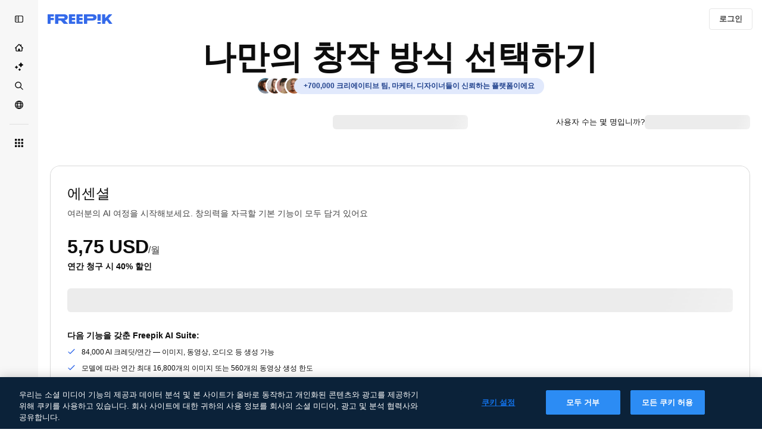

--- FILE ---
content_type: text/html; charset=utf-8
request_url: https://kr.freepik.com/pricing/31318263
body_size: 86401
content:
<!DOCTYPE html><html class="bg-surface-0" lang="ko"><head><meta charSet="utf-8"/><meta name="viewport" content="width=device-width, initial-scale=1.0, maximum-scale=1.0" class="jsx-2374894453"/><title>가격 요금제 | Freepik</title><meta name="description" content="프리미엄 콘텐츠, AI, 강력한 디자인 툴 등을 이용할 수 있습니다. 지금 무료, 프리미엄, 프리미엄+ 요금제를 비교하여 여러분에게 꼭 맞는 요금제를 찾아보세요!"/><meta property="og:title" content="Freepik | 여러분에게 딱 맞는 요금제를 찾아보세요"/><meta property="og:description" content="강력한 AI 툴, 무제한 고품질 콘텐츠 등 다양한 혜택을 누려보세요. 모든 요금제를 확인하고, 나에게 딱 맞는 요금제를 지금 찾아보세요!"/><meta property="og:type" content="article"/><meta property="og:url" content="https://kr.freepik.com/%EA%B0%80%EA%B2%A9/31318263"/><meta property="og:image" content="https://cdn-front.freepik.com/pricing/images/img-pricing-og.webp"/><meta property="og:image:width" content="1200"/><meta property="og:image:height" content="676"/><meta property="og:image:alt" content="Freepik | 여러분에게 딱 맞는 요금제를 찾아보세요"/><meta property="og:site_name" content="Freepik"/><meta property="fb:admins" content="1031507953"/><meta property="twitter:card" content="summary_large_image"/><meta property="twitter:site" content="@freepik"/><meta property="twitter:creator" content="@freepik"/><meta property="twitter:title" content="Freepik | 여러분에게 딱 맞는 요금제를 찾아보세요"/><meta property="twitter:image:src" content="https://cdn-front.freepik.com/pricing/images/img-pricing-og.webp"/><meta property="twitter:url" content="https://kr.freepik.com/%EA%B0%80%EA%B2%A9/31318263"/><meta property="twitter:description" content="강력한 AI 툴, 무제한 고품질 콘텐츠 등 다양한 혜택을 누려보세요. 모든 요금제를 확인하고, 나에게 딱 맞는 요금제를 지금 찾아보세요!"/><link rel="preconnect" href="https://img.freepik.com"/><link rel="preconnect" href="https://cdn-front.freepik.com"/><link rel="preconnect" href="https://static.cdnpk.net"/><link rel="dns-prefetch" href="https://img.freepik.com"/><meta name="p:domain_verify" content="fdda3a988da750af54ad90466dd90119"/><meta name="facebook-domain-verification" content="3oh58risl8zubokve93o200pvyihj0"/><meta name="robots" content="max-image-preview:large"/><meta name="lang" content="ko"/><link rel="canonical" href="https://kr.freepik.com/%EA%B0%80%EA%B2%A9/31318263"/><link rel="alternate" hrefLang="de" href="https://de.freepik.com/preise"/><link rel="alternate" hrefLang="en" href="https://www.freepik.com/pricing"/><link rel="alternate" hrefLang="es" href="https://www.freepik.es/precios"/><link rel="alternate" hrefLang="fr" href="https://fr.freepik.com/prix"/><link rel="alternate" hrefLang="it" href="https://it.freepik.com/prezzi"/><link rel="alternate" hrefLang="ja" href="https://jp.freepik.com/%E6%96%99%E9%87%91"/><link rel="alternate" hrefLang="ko" href="https://kr.freepik.com/%EA%B0%80%EA%B2%A9"/><link rel="alternate" hrefLang="nl" href="https://nl.freepik.com/prijzen"/><link rel="alternate" hrefLang="pl" href="https://pl.freepik.com/cennik"/><link rel="alternate" hrefLang="pt" href="https://br.freepik.com/pre%C3%A7os"/><link rel="alternate" hrefLang="ru" href="https://ru.freepik.com/%D1%86%D0%B5%D0%BD%D1%8B"/><link rel="alternate" hrefLang="zh-HK" href="https://zh.freepik.com/%E5%AE%9A%E5%83%B9"/><link rel="alternate" hrefLang="hi" href="https://in.freepik.com/%E0%A4%AE%E0%A5%82%E0%A4%B2%E0%A5%8D%E0%A4%AF-%E0%A4%A8%E0%A4%BF%E0%A4%B0%E0%A5%8D%E0%A4%A7%E0%A4%BE%E0%A4%B0%E0%A4%A3"/><link rel="alternate" hrefLang="cs" href="https://cz.freepik.com/oceneni"/><link rel="alternate" hrefLang="da" href="https://dk.freepik.com/priser"/><link rel="alternate" hrefLang="fi" href="https://fi.freepik.com/hinnasto"/><link rel="alternate" hrefLang="nb" href="https://no.freepik.com/prising"/><link rel="alternate" hrefLang="sv" href="https://se.freepik.com/prissattning"/><link rel="alternate" hrefLang="tr" href="https://tr.freepik.com/fiyatlandirma"/><link rel="alternate" hrefLang="id" href="https://idn.freepik.com/penetapan-harga"/><link rel="alternate" hrefLang="vi" href="https://vn.freepik.com/bang-gia"/><link rel="alternate" hrefLang="th" href="https://th.freepik.com/%E0%B8%A3%E0%B8%B2%E0%B8%84%E0%B8%B2"/><link rel="alternate" hrefLang="x-default" href="https://www.freepik.com/pricing"/><script type="application/ld+json">{"@context":"https://schema.org","@graph":[{"@type":"WebPage","url":"https://kr.freepik.com/%EA%B0%80%EA%B2%A9","@id":"https://kr.freepik.com/%EA%B0%80%EA%B2%A9#webpage","name":"가격 요금제 | Freepik","description":"프리미엄 콘텐츠, AI, 강력한 디자인 툴 등을 이용할 수 있습니다. 지금 무료, 프리미엄, 프리미엄+ 요금제를 비교하여 여러분에게 꼭 맞는 요금제를 찾아보세요!","headline":"여러분에게 맞는 요금제를 선택하고 창작하세요","inLanguage":"ko","isPartOf":{"@type":"WebSite","@id":"https://kr.freepik.com/#website","url":"https://kr.freepik.com/"},"offers":{"@type":"AggregateOffer","highPrice":"1900","lowPrice":"9","offerCount":"8","priceCurrency":"USD","offers":[{"@type":"Offer","priceSpecification":{"@type":"UnitPriceSpecification","price":"9","priceCurrency":"USD","name":"Freepik Essential monthly plan","referenceQuantity":{"@type":"QuantitativeValue","value":"1","unitCode":"MON"}}},{"@type":"Offer","priceSpecification":{"@type":"UnitPriceSpecification","price":"69","priceCurrency":"USD","name":"Freepik Essential yearly plan","referenceQuantity":{"@type":"QuantitativeValue","value":"1","unitCode":"ANN"}}},{"@type":"Offer","priceSpecification":{"@type":"UnitPriceSpecification","price":"20","priceCurrency":"USD","name":"Freepik Premium monthly plan","referenceQuantity":{"@type":"QuantitativeValue","value":"1","unitCode":"MON"}}},{"@type":"Offer","priceSpecification":{"@type":"UnitPriceSpecification","price":"144","priceCurrency":"USD","name":"Freepik Premium yearly plan","referenceQuantity":{"@type":"QuantitativeValue","value":"1","unitCode":"ANN"}}},{"@type":"Offer","priceSpecification":{"@type":"UnitPriceSpecification","price":"39","priceCurrency":"USD","name":"Freepik Premium+ monthly plan","referenceQuantity":{"@type":"QuantitativeValue","value":"1","unitCode":"MON"}}},{"@type":"Offer","priceSpecification":{"@type":"UnitPriceSpecification","price":"294","priceCurrency":"USD","name":"Freepik Premium+ yearly plan","referenceQuantity":{"@type":"QuantitativeValue","value":"1","unitCode":"ANN"}}},{"@type":"Offer","priceSpecification":{"@type":"UnitPriceSpecification","price":"250","priceCurrency":"USD","name":"Freepik Pro monthly plan","referenceQuantity":{"@type":"QuantitativeValue","value":"1","unitCode":"MON"}}},{"@type":"Offer","priceSpecification":{"@type":"UnitPriceSpecification","price":"1900","priceCurrency":"USD","name":"Freepik Pro yearly plan","referenceQuantity":{"@type":"QuantitativeValue","value":"1","unitCode":"ANN"}}}]},"subjectOf":{"@type":"FAQPage","@id":"https://kr.freepik.com/%EA%B0%80%EA%B2%A9#faq","mainEntity":[{"@type":"Question","name":"크레딧은 어떻게 사용할 수 있나요?","acceptedAnswer":{"@type":"Answer","text":"크레딧은 우리 플랫폼에서 통화처럼 사용돼요. 콘텐츠를 다운로드하는 데 쓰이지 않고, AI 도구와 기능에 사용돼요. 각 AI 도구마다 필요한 크레딧 양이 다르며, 표에서 확인할 수 있어요. 여러분은 다양한 도구에 크레딧을 자유롭게 사용할 수 있어요. 크레딧 사용량은 사전 고지 없이 언제든지 변경될 수 있다는 점 참고해주세요.연간 요금제를 사용 중이라면 크레딧이 한 번에 지급되며 매년 새로 초기화돼요.월간 요금제일 경우, 크레딧은 매달 초기화돼요. 참고: 사용하지 않은 크레딧은 다음 달로 이월되지 않아요. 하지만 요금제를 업그레이드하거나 월간에서 연간 요금제로 전환하면, 남은 크레딧은 이월돼요."}},{"@type":"Question","name":"제가 직접 만든 디자인에도 다운로드 제한이 적용되나요?","acceptedAnswer":{"@type":"Answer","text":"아니요. 다운로드 제한은 Freepik에서 제공하는 스톡 콘텐츠에만 적용돼요. 저희가 만들었든 콘트리뷰터가 만들었든 상관없어요. 무료 또는 에센셜 요금제를 사용하신다면 스톡 콘텐츠에 대해 하루에 10회 다운로드할 수 있어요. 하지만 프리미엄, 프리미엄+ 또는 Pro 요금제를 사용하신다면 무제한으로 다운로드할 수 있어요. 언제든지 제한 없이 직접 만든 창작물과 프로젝트를 다운로드할 수 있어요."}},{"@type":"Question","name":"구독은 자동으로 갱신되나요?","acceptedAnswer":{"@type":"Answer","text":"예, 모든 유료 구독은 청구 주기에 따라 매월 또는 매년 자동 갱신됩니다. 구독은 언제든지 취소할 수 있지만, 청구 기간이 끝날 때까지 요금제의 모든 혜택과 크레딧을 계속 이용할 수 있어요."}},{"@type":"Question","name":"머천다이징 라이선스란 무엇인가요?","acceptedAnswer":{"@type":"Answer","text":"이 권한은 Pro 사용자만 이용할 수 있어요. AI로 생성되지 않은 프리미엄 에셋을 의류, 음료용품, 가방, 포스터 등 다양한 실물 상품에 상업적으로 적용할 수 있어요.개별 에셋당 최대 {{value}}개까지 제작할 수 있으며, 해당 수량 내에서는 추가 로열티 없이 사용할 수 있어요.단, 이 라이선스로는 해당 에셋을 기반으로 한 로고나 상표 등록은 허용되지 않아요."}},{"@type":"Question","name":"“저작권 표시 필요 없음”은 무엇을 의미하나요?","acceptedAnswer":{"@type":"Answer","text":"“저작권 표시 필요 없음”은 다운로드한 스톡 콘텐츠를 사용할 때 원작자(Freepik 또는 컨트리뷰터)를 언급할 필요가 없다는 의미입니다. 이를 통해 출처를 언급하지 않고도 자료를 자유롭게 사용할 수 있습니다. 단, 콘텐츠 사용 시 라이선스 계약을 따라야 합니다. 저작권 표시가 필요한 경우, 저작권 표시 가이드를 따르세요.중요하게도, 툴, 편집 가능한 템플릿 또는 목업을 사용할 때 여러분이 직접 디자인하거나 편집한 콘텐츠에는 저작권 표시가 적용되지 않습니다."}},{"@type":"Question","name":"프리미엄 스톡 콘텐츠와 무료 스톡 콘텐츠의 차이점은 무엇인가요?","acceptedAnswer":{"@type":"Answer","text":"프리미엄 콘텐츠는 무료 콘텐츠와 비교했을 때 여러 면에서 눈에 띄어요. 무료 컬렉션에서는 볼 수 없는 더 광범위하고 독점적인 고품질 에셋(독특한 그래픽, 템플릿, 목업 또는 에셋)을 포함하고 있어요. 프리미엄, 프리미엄+ 또는 Pro 요금제를 통해서만 액세스할 수 있어서 여러분의 창작물이 독특하게 유지되도록 보장하죠. 프리미엄 콘텐츠는 프리미엄, 프리미엄+ 및 Pro 요금제를 통해서만 액세스할 수 있으므로 저작자 표시가 필요 없어 사용자가 전문적인 프로젝트를 만들 때 더 큰 유연성을 제공해요."}},{"@type":"Question","name":"각 툴 또는 마이크로툴당 몇 생성을 사용할 수 있나요?","acceptedAnswer":{"@type":"Answer","text":"툴 또는 마이크로툴당 여러분이 갖게 되는 생성 횟수는 다양합니다. 각 툴마다 생성당 크레딧을 소비하는 양이 다르며, 결과물도 다양하여 매번 1~4개 또는 그 이상의 이미지를 생성할 수 있습니다.위 표에서 각 AI 툴의 크레딧 비용에 대한 자세한 정보를 확인할 수 있습니다. 크레딧은 화폐처럼 사용되며, 콘텐츠 다운로드가 아닌 AI 툴과 기능에만 사용됩니다. 각자의 필요에 따라 여러 툴에 크레딧을 유연하게 할당할 수 있습니다."}},{"@type":"Question","name":"추가 크레딧을 어떻게 구매할 수 있나요?","acceptedAnswer":{"@type":"Answer","text":"추가 크레딧을 구매하려면 월간 또는 연간 요금제의 프리미엄+ 또는 Pro 사용자여야 해요. 추가 크레딧은 구매 후 3년 후에 만료되며 월간 크레딧이 소진된 후에만 사용돼요. 추가 크레딧을 사용하려면 유료 구독이 활성화되어 있어야 하며, 요금제를 취소하면 추가 크레딧은 보류 상태가 돼요. 프리미엄 또는 에센셜 구독으로 다운그레이드하더라도 추가 크레딧은 계속 사용할 수 있지만, 프리미엄+ 또는 Pro로 다시 업그레이드할 때까지는 더 이상 구매할 수 없어요."}},{"@type":"Question","name":"AI로 생성된 이미지를 상업적 목적으로 사용할 수 있나요?","acceptedAnswer":{"@type":"Answer","text":"네, AI로 생성된 이미지를 개인적, 전문적 용도는 물론 상업적 프로젝트에 사용할 수 있습니다. 다만, 해당 법률을 준수하고, 신원, 창작 소유권, 상표권, 지적 재산권 등 제삼자의 권리를 존중해야 합니다. 그러나 이미지가 제삼자의 권리를 침해하지 않도록 하고, 관련 규정을 준수하는 것은 여러분의 책임입니다. 브랜딩, 상품화 또는 기타 파생 작품에 사용될 경우, 해당 AI 생성 이미지가 여러분의 관할 지역의 법률을 준수하고 문제가 없는지 확인하기 위해 전문가의 법적 조언을 받는 것을 강력히 권장합니다. AI 생성 콘텐츠의 저작권 법은 국가별로 다를 수 있으며, 위반 이미지를 사용하는 경우 발생할 수 있는 모든 법적 결과는 전적으로 여러분의 책임입니다. 자세한 내용은 당사의 AI 제품 이용 약관을 검토하시고, 이를 완전히 준수하시기 바랍니다. 추가 질문이 있으시면 지원 부서로 연락해 주세요."}},{"@type":"Question","name":"무제한 생성 기능은 어떻게 작동하나요?","acceptedAnswer":{"@type":"Answer","text":"무제한 생성은 프리미엄+와 Pro 요금제에 포함된 기능으로, 다음 툴에서 사용할 수 있어요: AI 이미지 생성기(Google Nano Banana와 Seedream 모델 사용, 맞춤형 캐릭터·스타일·상품 LoRA 학습 제외), AI 동영상 생성기(Wan 2.2 480p, MiniMax Hailuo 2.3 Fast 768p), AI 어시스턴트, 스케치 투 이미지, 그리고 업스케일러를 제외한 모든 이미지 편집 툴이에요. 30일 동안 프리미엄+에서는 최대 800개의 이미지를, Pro에서는 최대 5,000개의 이미지를 빠른 속도로 생성할 수 있어요. 이 한도에 도달해도 생성 자체는 계속 가능하며, 개수 제한은 없어요. 다만 요청이 더 천천히 처리되는 완화된 대기열로 이동하게 돼요. 이는 허용 가능한 이용 정책을 준수하고 플랫폼 전체의 안정성과 공정성을 유지하기 위한 조치예요. 여러분의 빠른 생성 카운터는 30일 단위로 순환돼요. 생성된 이미지는 정확히 30일 동안 카운터에 유지되었다가 자동으로 제외돼요. 즉, 매달 1일에 초기화되는 방식이 아니라 오래된 이미지가 빠질 때마다 계속 갱신되는 구조예요. ‘무제한’ 토글 옆의 무한대(∞) 아이콘에 마우스를 올리면 현재 사용량을 확인할 수 있어요. 빠른 속도든 완화된 대기열이든 관계없이, 생성된 모든 이미지는 30일 순환 카운터에 포함돼요. 30일이 지나 만료되면 빠른 생성 용량이 다시 확보돼요. Unlimited Generations는 한 명의 실제 사용자만을 위한 기능이에요. 자동화 툴, 스크래핑, 계정 공유, 혹은 접근 권한 재판매는 허용되지 않아요. 비정상적인 활동이 감지되면 Unlimited Generations가 일시 중지될 수 있으며, 계정은 지원팀에서 검토돼요. 더 빠른 속도가 필요하다면 언제든 크레딧 모드로 전환해 최대 속도를 유지할 수 있어요. 서비스 용량이 확장되면서 속도와 동시 작업 제한은 전체 성능을 유지하기 위해 달라질 수 있어요. Unlimited Generations 작동 방식 자세히 알아보기"}}]}}]}</script><script id="gtm-script">
            window.dataLayer = window.dataLayer || [];
            (function() {
              try {
                var uid = document.cookie.split('; ').find(row => row.startsWith('UID='));
                if (uid) {
                  uid = uid.split('=')[1];
                  window.dataLayer.push({ user_id: uid });
                }
              } catch (error) {}
            })();
            (function(w,d,s,l,i){w[l]=w[l]||[];w[l].push({'gtm.start':
            new Date().getTime(),event:'gtm.js'});var f=d.getElementsByTagName(s)[0],
            j=d.createElement(s),dl=l!='dataLayer'?'&l='+l:'';j.async=true;j.src=
            'https://www.googletagmanager.com/gtm.js?id='+i+dl;f.parentNode.insertBefore(j,f);
            })(window,document,'script','dataLayer','GTM-NC7VC6W');
          </script><meta name="next-head-count" content="55"/><link rel="icon" href="https://cdn-front.freepik.com/favicons/favicon-96x96.png?w=96&amp;v=2" type="image/png" sizes="96x96"/><link rel="icon" href="https://cdn-front.freepik.com/favicons/favicon.svg?v=2" type="image/svg+xml"/><link rel="icon" href="https://cdn-front.freepik.com/favicons/favicon.ico?v=2"/><link rel="apple-touch-icon" sizes="180x180" href="https://cdn-front.freepik.com/favicons/apple-touch-icon.png?w=180&amp;v=2"/><link rel="preload" href="https://static.cdnpk.net/_next/static/media/00693fede67104d8-s.p.woff2" as="font" type="font/woff2" crossorigin="anonymous" data-next-font="size-adjust"/><link rel="preload" href="https://static.cdnpk.net/_next/static/media/e4af272ccee01ff0-s.p.woff2" as="font" type="font/woff2" crossorigin="anonymous" data-next-font="size-adjust"/><script id="theme-init-script" data-nscript="beforeInteractive">
  (function () {
    try {
      const theme = localStorage.getItem('fp:theme');
      if (theme === 'dark' || (theme !== 'light' && window.matchMedia('(prefers-color-scheme: dark)').matches)) {
        document.documentElement.classList.add('dark');
      } else {
        document.documentElement.classList.remove('dark');
      }
    } catch (_) {}
  })();
</script><script id="sidebar-init-script" data-nscript="beforeInteractive">
  function getCookieRaw(name){
    var cookies = document.cookie ? document.cookie.split('; ') : [];
    for (var i=0; i<cookies.length; i++){
      var parts = cookies[i].split('=');
      var key = parts.shift();
      if (key === name) return parts.join('=');
    }
    return null;
  }

  (function () {
    try {
      const menuState = JSON.parse(decodeURIComponent(getCookieRaw('sb-prefs')));
      document.documentElement.dataset.sidebarState = menuState.mode;
    } catch (_) {
    }
  })();
</script><script id="is-user-logged-init-script" data-nscript="beforeInteractive">
  function hasCookie(name){
    var cookies = document.cookie ? document.cookie.split('; ') : [];
    for (var i=0; i<cookies.length; i++){
      var parts = cookies[i].split('=');
      var key = parts.shift();
      if (key === name) return true;
    }
    return false;
  }

  function getCookieValue(name){
    var cookies = document.cookie ? document.cookie.split('; ') : [];
    for (var i=0; i<cookies.length; i++){
      var parts = cookies[i].split('=');
      var key = parts.shift();
      if (key === name) return parts.join('=');
    }
    return null;
  }

  (function () {
    try {
      const isUserLogged = hasCookie('FP_MBL');
      document.documentElement.dataset.isUserLogged = isUserLogged;
    } catch (_) {
    }
  })();
</script><link rel="preload" href="https://static.cdnpk.net/_next/static/css/cdb843c8c7fbffc9.css" as="style"/><link rel="stylesheet" href="https://static.cdnpk.net/_next/static/css/cdb843c8c7fbffc9.css" data-n-g=""/><link rel="preload" href="https://static.cdnpk.net/_next/static/css/ef46db3751d8e999.css" as="style"/><link rel="stylesheet" href="https://static.cdnpk.net/_next/static/css/ef46db3751d8e999.css" data-n-p=""/><link rel="preload" href="https://static.cdnpk.net/_next/static/css/d3b9309324e9b68f.css" as="style"/><link rel="stylesheet" href="https://static.cdnpk.net/_next/static/css/d3b9309324e9b68f.css" data-n-p=""/><noscript data-n-css=""></noscript><script defer="" nomodule="" src="https://static.cdnpk.net/_next/static/chunks/polyfills-42372ed130431b0a.js"></script><script src="https://cdn-ukwest.onetrust.com/scripttemplates/otSDKStub.js" data-domain-script="c56d9473-676e-4c51-be81-d139971a9aae" defer="" data-nscript="beforeInteractive"></script><script src="https://static.cdnpk.net/_next/static/chunks/webpack-b66356064686d337.js" defer=""></script><script src="https://static.cdnpk.net/_next/static/chunks/framework-235d946df266af2e.js" defer=""></script><script src="https://static.cdnpk.net/_next/static/chunks/main-bfa3840dfe163ca9.js" defer=""></script><script src="https://static.cdnpk.net/_next/static/chunks/pages/_app-b467ff1d6dc46b14.js" defer=""></script><script src="https://static.cdnpk.net/_next/static/chunks/8058-9660667b49205d83.js" defer=""></script><script src="https://static.cdnpk.net/_next/static/chunks/2552-c2da6b7b12e223d9.js" defer=""></script><script src="https://static.cdnpk.net/_next/static/chunks/5817-17e4c5d502e42a3a.js" defer=""></script><script src="https://static.cdnpk.net/_next/static/chunks/7356-4a145db41d7d297a.js" defer=""></script><script src="https://static.cdnpk.net/_next/static/chunks/7454-8103fdcd9f1dfc4a.js" defer=""></script><script src="https://static.cdnpk.net/_next/static/chunks/7092-cec4d35b5d99711b.js" defer=""></script><script src="https://static.cdnpk.net/_next/static/chunks/766-320b37efb5841587.js" defer=""></script><script src="https://static.cdnpk.net/_next/static/chunks/3839-cbb025ceda2cc191.js" defer=""></script><script src="https://static.cdnpk.net/_next/static/chunks/9856-07e481816b24669f.js" defer=""></script><script src="https://static.cdnpk.net/_next/static/chunks/8726-6cb00bcc11af84b0.js" defer=""></script><script src="https://static.cdnpk.net/_next/static/chunks/566-e464d4f14d856e4a.js" defer=""></script><script src="https://static.cdnpk.net/_next/static/chunks/3471-5a5296726bb102b8.js" defer=""></script><script src="https://static.cdnpk.net/_next/static/chunks/2460-58cf24744471a438.js" defer=""></script><script src="https://static.cdnpk.net/_next/static/chunks/7675-10f77b169ad840a4.js" defer=""></script><script src="https://static.cdnpk.net/_next/static/chunks/pages/pricing/%5Bid%5D-4ebe50bd3e163eb5.js" defer=""></script><script src="https://static.cdnpk.net/_next/static/sYN3dRvKCCwOVmY0iROs3/_buildManifest.js" defer=""></script><script src="https://static.cdnpk.net/_next/static/sYN3dRvKCCwOVmY0iROs3/_ssgManifest.js" defer=""></script><style id="__jsx-2374894453">body{--font-sans:var(--_otnfkq1n);--font-alternate:var(--_otnfkq1n)}</style></head><body class="_otnfkq0"><div id="__next"><div data-ssr-sidebar-state="true"></div><div class="relative grid grid-cols-1 bg-surface-0 text-surface-foreground-0 sm:grid-cols-[auto_minmax(0,1fr)]"><div class="h-full transition-[width] duration-100 ease-in-out sm:sticky sm:left-0 sm:top-0 sm:w-16 xl:sidebar-anchored:w-[240px] xl:sidebar-floating:w-16 hidden sm:block xl:w-16"><nav aria-label="Sidebar" class="fixed size-full bg-surface-1 sm:z-[2] sm:h-dvh translate-x-full sm:sticky sm:left-0 sm:top-0 sm:translate-x-0"><div data-sidebar-safezone="true" class="flex h-full flex-col justify-stretch"><div class="sticky top-0 z-10 flex h-16 shrink-0 items-center justify-between px-4 sm:h-4 xl:h-16"><button aria-label="Toggle sidebar" class="flex items-center rounded-lg  p-[9px] transition-all duration-150 ease-out hover:bg-surface-2 sm:hidden xl:flex"><svg xmlns="http://www.w3.org/2000/svg" viewBox="0 0 18 18" width="16" height="16" aria-hidden="true" class="$w-[1em] $h-[1em] $fill-current $text-lg size-[14px] text-surface-foreground-0"><path d="M14.25 1.5H3.75A3.754 3.754 0 0 0 0 5.25v7.5a3.754 3.754 0 0 0 3.75 3.75h10.5A3.754 3.754 0 0 0 18 12.75v-7.5a3.754 3.754 0 0 0-3.75-3.75M1.5 12.75v-7.5C1.5 4.01 2.51 3 3.75 3h3v12h-3c-1.24 0-2.25-1.01-2.25-2.25m15 0c0 1.24-1.01 2.25-2.25 2.25h-6V3h6c1.24 0 2.25 1.01 2.25 2.25zM5.25 8.25A.75.75 0 0 1 4.5 9h-.75a.75.75 0 1 1 0-1.5h.75a.75.75 0 0 1 .75.75m0 3a.75.75 0 0 1-.75.75h-.75a.75.75 0 1 1 0-1.5h.75a.75.75 0 0 1 .75.75M3 5.25a.75.75 0 0 1 .75-.75h.75a.75.75 0 1 1 0 1.5h-.75A.75.75 0 0 1 3 5.25"></path></svg></button></div><div dir="ltr" class="flex-1 overflow-hidden pl-4 pr-2" style="position:relative;--radix-scroll-area-corner-width:0px;--radix-scroll-area-corner-height:0px"><style>[data-radix-scroll-area-viewport]{scrollbar-width:none;-ms-overflow-style:none;-webkit-overflow-scrolling:touch;}[data-radix-scroll-area-viewport]::-webkit-scrollbar{display:none}</style><div data-radix-scroll-area-viewport="" class="size-full pr-2" style="overflow-x:hidden;overflow-y:hidden"><div style="min-width:100%;display:table"><div class="flex flex-col gap-1"><div class="h-8 hidden is-user-logged:block"></div><a aria-label="홈" data-cy="sidebar-home-link" class="flex h-10 items-center gap-1 rounded-lg text-sm text-surface-foreground-0 hover:bg-surface-2 sm:h-8 w-full justify-center sm:w-8" href="https://kr.freepik.com/"><div class="flex w-8 items-center justify-center"><svg xmlns="http://www.w3.org/2000/svg" viewBox="-49 141 512 512" width="16" height="16" aria-hidden="true" class="$w-[1em] $h-[1em] $fill-current $text-lg size-[14px]"><path d="M455.678 404.322 352 300.644V216c0-13.807-11.193-25-25-25s-25 11.193-25 25v34.645l-77.322-77.322c-9.764-9.763-25.592-9.763-35.355 0l-231 231A25 25 0 0 0-24 447H1v126c0 30.327 24.673 55 55 55h302c30.327 0 55-24.673 55-55V447h25a25 25 0 0 0 17.678-42.678M363 573c0 2.757-2.243 5-5 5h-96v-95c0-13.807-11.193-25-25-25h-60c-13.807 0-25 11.193-25 25v95H56c-2.757 0-5-2.243-5-5V382.355l156-156 156 156z"></path></svg></div></a><a href="/pikaso#from_element=mainmenu" class="flex h-10 items-center gap-1 rounded-lg text-sm text-surface-foreground-0 hover:bg-surface-2 sm:h-8 w-full justify-center sm:w-8" aria-label="AI Suite" data-cy="sidebar-aisuite-link"><div class="flex w-8 items-center justify-center"><svg xmlns="http://www.w3.org/2000/svg" viewBox="0 0 24 24" width="16" height="16" aria-hidden="true" class="$w-[1em] $h-[1em] $fill-current $text-lg size-[14px]"><path d="M19.802 3.414 18.7.914c-.538-1.219-2.269-1.219-2.806 0l-1.102 2.5a1.53 1.53 0 0 1-.784.784l-2.5 1.102c-1.22.538-1.22 2.269 0 2.806l2.5 1.102c.35.154.63.434.784.784l1.102 2.5c.537 1.22 2.268 1.22 2.806 0l1.102-2.5c.154-.35.434-.63.784-.784l2.5-1.102c1.219-.537 1.219-2.268 0-2.806l-2.5-1.102a1.53 1.53 0 0 1-.784-.784M5.442 9.52l.74 1.678c.103.235.291.423.526.527l1.677.74c.82.36.82 1.522 0 1.883l-1.677.74a1.03 1.03 0 0 0-.527.526l-.74 1.678c-.36.819-1.522.819-1.883 0l-.74-1.678a1.03 1.03 0 0 0-.526-.526l-1.678-.74c-.819-.36-.819-1.523 0-1.884l1.678-.74c.235-.103.423-.291.526-.526l.74-1.678c.36-.818 1.523-.818 1.884 0m8.925 7.574.608 1.382c.086.193.24.348.434.433l1.382.61a.848.848 0 0 1 0 1.55l-1.382.61a.85.85 0 0 0-.434.433l-.608 1.381a.848.848 0 0 1-1.551 0l-.61-1.381a.85.85 0 0 0-.433-.434l-1.381-.609a.848.848 0 0 1 0-1.55l1.381-.61a.85.85 0 0 0 .434-.433l.609-1.382a.848.848 0 0 1 1.55 0z"></path></svg></div></a><a aria-label="스톡" data-cy="sidebar-stock-link" class="flex h-10 items-center gap-1 rounded-lg text-sm text-surface-foreground-0 hover:bg-surface-2 sm:h-8 w-full justify-center sm:w-8" href="https://kr.freepik.com/%EC%8A%A4%ED%86%A1#from_element=mainmenu"><div class="flex items-center gap-1"><svg xmlns="http://www.w3.org/2000/svg" viewBox="-49 141 512 512" width="16" height="16" aria-hidden="true" class="$w-[1em] $h-[1em] $fill-current $text-lg flex size-[14px] w-8 items-center justify-center"><path d="M448.178 602.822 316.426 471.071c26.355-33.88 42.074-76.422 42.074-122.571 0-110.28-89.72-200-200-200s-200 89.72-200 200 89.72 200 200 200c46.149 0 88.691-15.719 122.571-42.074l131.751 131.751c4.882 4.882 11.28 7.323 17.678 7.323s12.796-2.441 17.678-7.322c9.762-9.763 9.762-25.593 0-35.356M8.5 348.5c0-82.71 67.29-150 150-150s150 67.29 150 150-67.29 150-150 150-150-67.29-150-150"></path></svg></div></a><div class="sr-only"><div class="flex flex-col"><div class="group flex h-8 w-full items-center gap-[6px] sm:h-auto"><a data-gtm-event="main_menu" class="flex items-center text-sm text-surface-foreground-4 hover:text-surface-foreground-0" href="https://kr.freepik.com/%EC%8A%A4%ED%86%A1#from_element=mainmenu"><span class="flex items-center gap-2"><h3 class="group mb-2 hidden items-center gap-2 text-lg font-semibold text-surface-foreground-0 sm:flex">스톡<svg xmlns="http://www.w3.org/2000/svg" viewBox="-49 141 512 512" width="16" height="16" aria-hidden="true" class="$w-[1em] $h-[1em] $fill-current $text-md hidden group-hover:block"><path d="m226.644 397-92.322 92.322c-9.763 9.763-9.763 25.592 0 35.355s25.592 9.763 35.355 0l110-110C284.559 409.797 287 403.398 287 397s-2.441-12.796-7.322-17.678l-110-110c-9.764-9.763-25.592-9.763-35.355 0s-9.763 25.592 0 35.355z"></path></svg></h3></span></a></div><div class="grid grid-cols-2 gap-6 pb-4 sm:grid-cols-2 lg:grid-cols-4"><div class="flex flex-col space-y-2"><div class="flex h-10 flex-row items-center gap-2 border-b border-surface-border-alpha-0 py-[10px]"><svg xmlns="http://www.w3.org/2000/svg" viewBox="0 0 12 12" width="16" height="16" aria-hidden="true" class="$w-[1em] $h-[1em] $fill-current $text-lg size-[12px] text-surface-foreground-0"><g fill-rule="evenodd" clip-path="url(#picture_svg__a)" clip-rule="evenodd"><path d="M9.773 4.09c0 1.13-.92 2.05-2.05 2.05-1.131 0-2.051-.92-2.051-2.05 0-1.131.92-2.05 2.05-2.05 1.131 0 2.051.919 2.051 2.05m-1.171 0a.88.88 0 0 0-1.758 0 .88.88 0 0 0 1.758 0"></path><path d="M1.523 0h8.954C11.317 0 12 .683 12 1.523v8.954c0 .84-.683 1.523-1.523 1.523H1.523C.683 12 0 11.317 0 10.477V1.523C0 .683.683 0 1.523 0m8.954 1.172H1.523a.35.35 0 0 0-.351.351v5.763l2.181-2.142a.586.586 0 0 1 .826.005l3.39 3.404 1.473-1.517a.586.586 0 0 1 .838-.004l.948.964V1.523a.35.35 0 0 0-.351-.351m-8.954 9.656h8.954a.35.35 0 0 0 .351-.351v-.81L9.465 8.281l-1.47 1.515a.586.586 0 0 1-.836.005l-3.4-3.414-2.587 2.54v1.549c0 .193.158.351.351.351"></path></g><defs><clipPath id="picture_svg__a"><path d="M0 0h12v12H0z"></path></clipPath></defs></svg><h4 class="text-xs font-medium uppercase text-surface-foreground-0">이미지</h4></div><div class="flex flex-col gap-2"><div class="group flex h-8 w-full items-center gap-[6px] sm:h-auto"><a data-option="sidebar.images" data-gtm-event="main_menu" class="flex items-center text-sm text-surface-foreground-4 hover:text-surface-foreground-0" href="https://kr.freepik.com/%EC%9D%B4%EB%AF%B8%EC%A7%80#from_element=mainmenu"><span class="flex items-center gap-2">모든 이미지</span></a></div><div class="group flex h-8 w-full items-center gap-[6px] sm:h-auto"><a data-option="sidebar.vectors" data-gtm-event="main_menu" class="flex items-center text-sm text-surface-foreground-4 hover:text-surface-foreground-0" href="https://kr.freepik.com/vectors#from_element=mainmenu"><span class="flex items-center gap-2">벡터</span></a></div><div class="group flex h-8 w-full items-center gap-[6px] sm:h-auto"><a data-option="sidebar.photos" data-gtm-event="main_menu" class="flex items-center text-sm text-surface-foreground-4 hover:text-surface-foreground-0" href="https://kr.freepik.com/photos#from_element=mainmenu"><span class="flex items-center gap-2">사진</span></a></div><div class="group flex h-8 w-full items-center gap-[6px] sm:h-auto"><a data-option="sidebar.illustrations" data-gtm-event="main_menu" class="flex items-center text-sm text-surface-foreground-4 hover:text-surface-foreground-0" href="https://kr.freepik.com/%EC%9D%BC%EB%9F%AC%EC%8A%A4%ED%8A%B8#from_element=mainmenu"><span class="flex items-center gap-2">일러스트</span></a></div><div class="group flex h-8 w-full items-center gap-[6px] sm:h-auto"><a data-option="sidebar.icons" data-gtm-event="main_menu" class="flex items-center text-sm text-surface-foreground-4 hover:text-surface-foreground-0" href="https://kr.freepik.com/icons#from_element=mainmenu"><span class="flex items-center gap-2">아이콘</span></a></div><div class="group flex h-8 w-full items-center gap-[6px] sm:h-auto"><a data-option="sidebar.3d-models" data-gtm-event="main_menu" class="flex items-center text-sm text-surface-foreground-4 hover:text-surface-foreground-0" href="https://kr.freepik.com/3d-%EB%AA%A8%EB%8D%B8%EB%93%A4#from_element=mainmenu"><span class="flex items-center gap-2">3D</span></a></div></div></div><div class="flex flex-col space-y-2"><div class="flex h-10 flex-row items-center gap-2 border-b border-surface-border-alpha-0 py-[10px]"><svg xmlns="http://www.w3.org/2000/svg" viewBox="0 0 14 14" width="16" height="16" aria-hidden="true" class="$w-[1em] $h-[1em] $fill-current $text-lg size-[12px] text-surface-foreground-0"><path d="M12.223.684H1.777A1.78 1.78 0 0 0 0 2.46v6.617c0 .98.797 1.777 1.777 1.777h10.446A1.78 1.78 0 0 0 14 9.079V2.461A1.78 1.78 0 0 0 12.223.684m.41 8.394a.41.41 0 0 1-.41.41H1.777a.41.41 0 0 1-.41-.41V2.461a.41.41 0 0 1 .41-.41h10.446a.41.41 0 0 1 .41.41zM14 12.633a.684.684 0 0 1-.684.683H.684a.684.684 0 1 1 0-1.367h12.632c.378 0 .684.306.684.684M8.914 5.797c0 .24-.125.462-.33.586L6.176 7.832a.684.684 0 0 1-1.036-.586V4.348a.684.684 0 0 1 1.036-.586l2.406 1.45c.206.123.331.345.331.585"></path></svg><h4 class="text-xs font-medium uppercase text-surface-foreground-0">동영상</h4></div><div class="flex flex-col gap-2"><div class="group flex h-8 w-full items-center gap-[6px] sm:h-auto"><a data-option="sidebar.videos" data-gtm-event="main_menu" class="flex items-center text-sm text-surface-foreground-4 hover:text-surface-foreground-0" href="https://kr.freepik.com/videos#from_element=mainmenu"><span class="flex items-center gap-2">동영상</span></a></div><div class="group flex h-8 w-full items-center gap-[6px] sm:h-auto"><a data-option="sidebar.video-templates" data-gtm-event="main_menu" class="flex items-center text-sm text-surface-foreground-4 hover:text-surface-foreground-0" href="https://kr.freepik.com/%EB%8F%99%EC%98%81%EC%83%81-%ED%85%9C%ED%94%8C%EB%A6%BF#from_element=mainmenu"><span class="flex items-center gap-2">동영상 템플릿</span></a></div><div class="group flex h-8 w-full items-center gap-[6px] sm:h-auto"><a data-option="sidebar.motion-graphics" data-gtm-event="main_menu" class="flex items-center text-sm text-surface-foreground-4 hover:text-surface-foreground-0" href="https://kr.freepik.com/motion-graphics#from_element=mainmenu"><span class="flex items-center gap-2">모션 그래픽</span></a></div></div></div><div class="flex flex-col space-y-2"><div class="flex h-10 flex-row items-center gap-2 border-b border-surface-border-alpha-0 py-[10px]"><svg xmlns="http://www.w3.org/2000/svg" viewBox="0 0 12 14" width="16" height="16" aria-hidden="true" class="$w-[1em] $h-[1em] $fill-current $text-lg size-[12px] text-surface-foreground-0"><path d="M3.333.333C3.702.333 4 .632 4 1v12a.667.667 0 1 1-1.333 0V1c0-.368.298-.667.666-.667m8 1.334c.368 0 .667.298.667.666v9.334a.667.667 0 0 1-1.333 0V2.333c0-.368.298-.666.666-.666M6 2.333c.368 0 .667.299.667.667v8a.667.667 0 1 1-1.334 0V3c0-.368.299-.667.667-.667m2.667 1.334c.368 0 .666.298.666.666v5.334a.667.667 0 1 1-1.333 0V4.333c0-.368.298-.666.667-.666M.667 5c.368 0 .666.299.666.667v2.666a.667.667 0 1 1-1.333 0V5.667C0 5.299.298 5 .667 5"></path></svg><h4 class="text-xs font-medium uppercase text-surface-foreground-0">오디오</h4></div><div class="flex flex-col gap-2"><div class="group flex h-8 w-full items-center gap-[6px] sm:h-auto"><a data-option="sidebar.sound-effects" data-gtm-event="main_menu" class="flex items-center text-sm text-surface-foreground-4 hover:text-surface-foreground-0" href="https://www.freepik.com/audio/sound-effects#from_element=mainmenu"><span class="flex items-center gap-2">음향 효과</span></a></div><div class="group flex h-8 w-full items-center gap-[6px] sm:h-auto"><a data-option="sidebar.pikaso-audio" data-gtm-event="main_menu" class="flex items-center text-sm text-surface-foreground-4 hover:text-surface-foreground-0" href="https://www.freepik.com/audio/music#from_element=mainmenu"><span class="flex items-center gap-2">음악</span></a></div></div></div><div class="flex flex-col space-y-2"><div class="flex h-10 flex-row items-center gap-2 border-b border-surface-border-alpha-0 py-[10px]"><svg xmlns="http://www.w3.org/2000/svg" viewBox="0 0 24 24" width="16" height="16" aria-hidden="true" class="$w-[1em] $h-[1em] $fill-current $text-lg size-[12px] text-surface-foreground-0"><path d="M11.578 19.688H3.281a.7.7 0 0 1-.703-.704V7.687h18.375V12a1.172 1.172 0 0 0 2.344 0V3.703A3.053 3.053 0 0 0 20.25.656H3.281A3.053 3.053 0 0 0 .234 3.703v15.281a3.053 3.053 0 0 0 3.047 3.047h8.297a1.172 1.172 0 0 0 0-2.343M3.281 3H20.25c.39 0 .703.314.703.703v1.64H2.578v-1.64c0-.389.314-.703.703-.703"></path><path d="m22.875 17.48-7.106-7.107a1.17 1.17 0 0 0-.83-.342h-3.314c-.647 0-1.172.525-1.172 1.172v3.314c0 .31.122.61.342.83l7.107 7.106c.576.577 1.34.89 2.156.89.815 0 1.58-.318 2.156-.89l.661-.66c.577-.577.89-1.341.89-2.157s-.318-1.58-.89-2.156m-1.66 2.653-.66.66a.703.703 0 0 1-.994 0l-6.764-6.759v-1.659h1.66l6.763 6.764c.132.131.207.31.207.497a.74.74 0 0 1-.211.497"></path></svg><h4 class="text-xs font-medium uppercase text-surface-foreground-0">디자인</h4></div><div class="flex flex-col gap-2"><div class="group flex h-8 w-full items-center gap-[6px] sm:h-auto"><a data-option="sidebar.templates" data-gtm-event="main_menu" class="flex items-center text-sm text-surface-foreground-4 hover:text-surface-foreground-0" href="https://kr.freepik.com/%ED%85%9C%ED%94%8C%EB%A6%BF#from_element=mainmenu"><span class="flex items-center gap-2">템플릿</span></a></div><div class="group flex h-8 w-full items-center gap-[6px] sm:h-auto"><a data-option="sidebar.mockups" data-gtm-event="main_menu" class="flex items-center text-sm text-surface-foreground-4 hover:text-surface-foreground-0" href="https://kr.freepik.com/%EB%AA%A9%EC%97%85#from_element=mainmenu"><span class="flex items-center gap-2">목업</span></a></div><div class="group flex h-8 w-full items-center gap-[6px] sm:h-auto"><a data-option="sidebar.fonts" data-gtm-event="main_menu" class="flex items-center text-sm text-surface-foreground-4 hover:text-surface-foreground-0" href="https://kr.freepik.com/%ED%8F%B0%ED%8A%B8%EB%93%A4#from_element=mainmenu"><span class="flex items-center gap-2">폰트</span></a></div><div class="group flex h-8 w-full items-center gap-[6px] sm:h-auto"><a data-option="sidebar.psd" data-gtm-event="main_menu" class="flex items-center text-sm text-surface-foreground-4 hover:text-surface-foreground-0" href="https://kr.freepik.com/psd#from_element=mainmenu"><span class="flex items-center gap-2">PSD</span></a></div></div></div></div></div></div><a href="/pikaso/community#from_element=mainmenu" class="flex h-10 items-center gap-1 rounded-lg text-sm text-surface-foreground-0 hover:bg-surface-2 sm:h-8 w-full justify-center sm:w-8" aria-label="커뮤니티" data-cy="sidebar-community-link"><div class="flex w-8 items-center justify-center"><svg xmlns="http://www.w3.org/2000/svg" viewBox="-49 141 512 512" width="16" height="16" aria-hidden="true" class="$w-[1em] $h-[1em] $fill-current $text-lg size-[14px]"><path d="M388.02 215.98C339.667 167.629 275.38 141 207 141S74.333 167.629 25.98 215.98C-22.371 264.332-49 328.62-49 397s26.629 132.668 74.98 181.02C74.333 626.371 138.62 653 207 653s132.667-26.629 181.02-74.98C436.371 529.668 463 465.38 463 397s-26.629-132.668-74.98-181.02M206.999 594.556c-28.257-26.276-50.21-57.813-64.859-92.556h129.72c-14.65 34.744-36.603 66.281-64.861 92.556M126.613 452C122.92 434.105 121 415.699 121 397s1.921-37.105 5.613-55h160.774c3.693 17.895 5.613 36.301 5.613 55s-1.921 37.105-5.613 55zM1 397c0-19.042 2.609-37.484 7.467-55h67.236C72.597 359.985 71 378.371 71 397s1.597 37.015 4.703 55H8.467A205.5 205.5 0 0 1 1 397m206-197.557c28.257 26.276 50.211 57.813 64.859 92.557H142.141c14.648-34.743 36.602-66.281 64.859-92.557M338.297 342h67.236c4.858 17.516 7.467 35.958 7.467 55s-2.609 37.484-7.467 55h-67.235c3.106-17.985 4.703-36.371 4.703-55s-1.598-37.015-4.704-55m45.866-50h-58.741a317.4 317.4 0 0 0-47.355-88.362C322.719 220.102 360.14 251.62 384.163 292m-248.229-88.362A317.3 317.3 0 0 0 88.579 292H29.837c24.023-40.38 61.444-71.898 106.097-88.362M29.837 502h58.742a317.3 317.3 0 0 0 47.355 88.362C91.281 573.898 53.86 542.38 29.837 502m248.23 88.362A317.3 317.3 0 0 0 325.422 502h58.741c-24.023 40.379-61.443 71.898-106.096 88.362"></path></svg></div></a></div><div class="mb-[15px] mt-4 border-t border-surface-border-alpha-1"></div><div class="space-y-1"><button class="flex h-10 items-center gap-1 rounded-lg text-sm text-surface-foreground-0 hover:bg-surface-2 sm:h-8 w-full justify-center sm:w-8" aria-label="모든 툴" data-cy="sidebar-alltools-link"><div class="flex items-center gap-1"><svg xmlns="http://www.w3.org/2000/svg" viewBox="0 0 14 14" width="16" height="16" aria-hidden="true" class="$w-[1em] $h-[1em] $fill-current $text-lg flex size-[14px] w-8 items-center justify-center"><path d="M11.452 0h1.698c.47 0 .85.38.85.85v1.699c0 .469-.38.85-.85.85h-1.699a.85.85 0 0 1-.849-.85v-1.7c0-.469.38-.849.85-.849M13.15 5.301h-1.699a.85.85 0 0 0-.849.85V7.85c0 .469.38.849.85.849h1.698c.47 0 .85-.38.85-.85V6.15a.85.85 0 0 0-.85-.849M.85 10.602h1.699c.469 0 .85.38.85.85v1.698c0 .47-.381.85-.85.85h-1.7A.85.85 0 0 1 0 13.15v-1.699c0-.469.38-.85.85-.85M7.85 10.602h-1.7a.85.85 0 0 0-.85.85v1.698c.001.47.381.85.85.85h1.7c.469 0 .849-.38.849-.85v-1.699a.85.85 0 0 0-.85-.85M13.15 10.602h-1.699a.85.85 0 0 0-.849.85v1.698c0 .47.38.85.85.85h1.698c.47 0 .85-.38.85-.85v-1.699a.85.85 0 0 0-.85-.85M6.15 5.301h1.7c.469 0 .849.38.849.85V7.85c0 .469-.38.849-.85.849H6.15a.85.85 0 0 1-.85-.85V6.15c.001-.469.381-.849.85-.849M2.549 5.301h-1.7a.85.85 0 0 0-.849.85V7.85c0 .469.38.849.85.849h1.699c.469 0 .85-.38.85-.85V6.15a.85.85 0 0 0-.85-.849M7.85 0h-1.7a.85.85 0 0 0-.85.85v1.699c.001.469.381.85.85.85h1.7c.469 0 .849-.381.849-.85v-1.7A.85.85 0 0 0 7.849 0M.85 0h1.699c.469 0 .85.38.85.85v1.699c0 .469-.381.85-.85.85h-1.7A.85.85 0 0 1 0 2.548v-1.7C0 .38.38 0 .85 0"></path></svg></div></button><div class="sr-only"><div class="flex flex-col"><h3 class="mb-2 hidden text-lg font-semibold text-surface-foreground-0 sm:block">모든 툴</h3><div class="grid grid-cols-2 gap-6 pb-4 sm:grid-cols-2 lg:grid-cols-4"><div class="flex flex-col space-y-2"><div class="flex h-10 flex-row items-center gap-2 border-b border-surface-border-alpha-0 py-[10px]"><svg xmlns="http://www.w3.org/2000/svg" viewBox="0 0 12 12" width="16" height="16" aria-hidden="true" class="$w-[1em] $h-[1em] $fill-current $text-lg size-[12px] text-surface-foreground-0"><g fill-rule="evenodd" clip-path="url(#picture_svg__a)" clip-rule="evenodd"><path d="M9.773 4.09c0 1.13-.92 2.05-2.05 2.05-1.131 0-2.051-.92-2.051-2.05 0-1.131.92-2.05 2.05-2.05 1.131 0 2.051.919 2.051 2.05m-1.171 0a.88.88 0 0 0-1.758 0 .88.88 0 0 0 1.758 0"></path><path d="M1.523 0h8.954C11.317 0 12 .683 12 1.523v8.954c0 .84-.683 1.523-1.523 1.523H1.523C.683 12 0 11.317 0 10.477V1.523C0 .683.683 0 1.523 0m8.954 1.172H1.523a.35.35 0 0 0-.351.351v5.763l2.181-2.142a.586.586 0 0 1 .826.005l3.39 3.404 1.473-1.517a.586.586 0 0 1 .838-.004l.948.964V1.523a.35.35 0 0 0-.351-.351m-8.954 9.656h8.954a.35.35 0 0 0 .351-.351v-.81L9.465 8.281l-1.47 1.515a.586.586 0 0 1-.836.005l-3.4-3.414-2.587 2.54v1.549c0 .193.158.351.351.351"></path></g><defs><clipPath id="picture_svg__a"><path d="M0 0h12v12H0z"></path></clipPath></defs></svg><h4 class="text-xs font-medium uppercase text-surface-foreground-0">이미지</h4></div><div class="flex flex-col gap-2"><div class="group flex h-8 w-full items-center gap-[6px] sm:h-auto"><a href="/ai/%EC%9D%B4%EB%AF%B8%EC%A7%80-%EC%83%9D%EC%84%B1%EA%B8%B0#from_element=mainmenu" data-option="sidebar.ai-image-generator" data-gtm-event="main_menu" class="flex  items-center text-sm text-surface-foreground-4 hover:text-surface-foreground-0"><span class="flex items-center gap-2">이미지 생성기</span></a></div><div class="group flex h-8 w-full items-center gap-[6px] sm:h-auto"><a href="/ai/%EC%82%AC%EC%A7%84-%EC%97%90%EB%94%94%ED%84%B0#from_element=mainmenu" data-option="sidebar.ai-photo-editor" data-gtm-event="main_menu" class="flex  items-center text-sm text-surface-foreground-4 hover:text-surface-foreground-0"><span class="flex items-center gap-2">이미지 에디터</span></a></div><div class="group flex h-8 w-full items-center gap-[6px] sm:h-auto"><a href="/ai/%EC%97%85%EC%8A%A4%EC%BC%80%EC%9D%BC%EB%9F%AC#from_element=mainmenu" data-option="sidebar.ai-image-upscaler" data-gtm-event="main_menu" class="flex  items-center text-sm text-surface-foreground-4 hover:text-surface-foreground-0"><span class="flex items-center gap-2">이미지 업스케일러</span></a></div><div class="group flex h-8 w-full items-center gap-[6px] sm:h-auto"><a href="/pikaso/assistant#from_element=mainmenu" data-option="sidebar.ai-assistant" data-gtm-event="main_menu" class="flex  items-center text-sm text-surface-foreground-4 hover:text-surface-foreground-0"><span class="flex items-center gap-2">어시스턴트<span class="relative rounded-sm bg-piki-blue-100 p-1 align-middle text-2xs font-semibold leading-none tracking-wide text-piki-blue-900 dark:bg-[#2E3035] dark:text-piki-blue-200">New</span></span></a></div></div></div><div class="flex flex-col space-y-2"><div class="flex h-10 flex-row items-center gap-2 border-b border-surface-border-alpha-0 py-[10px]"><svg xmlns="http://www.w3.org/2000/svg" viewBox="0 0 14 14" width="16" height="16" aria-hidden="true" class="$w-[1em] $h-[1em] $fill-current $text-lg size-[12px] text-surface-foreground-0"><path d="M12.223.684H1.777A1.78 1.78 0 0 0 0 2.46v6.617c0 .98.797 1.777 1.777 1.777h10.446A1.78 1.78 0 0 0 14 9.079V2.461A1.78 1.78 0 0 0 12.223.684m.41 8.394a.41.41 0 0 1-.41.41H1.777a.41.41 0 0 1-.41-.41V2.461a.41.41 0 0 1 .41-.41h10.446a.41.41 0 0 1 .41.41zM14 12.633a.684.684 0 0 1-.684.683H.684a.684.684 0 1 1 0-1.367h12.632c.378 0 .684.306.684.684M8.914 5.797c0 .24-.125.462-.33.586L6.176 7.832a.684.684 0 0 1-1.036-.586V4.348a.684.684 0 0 1 1.036-.586l2.406 1.45c.206.123.331.345.331.585"></path></svg><h4 class="text-xs font-medium uppercase text-surface-foreground-0">동영상</h4></div><div class="flex flex-col gap-2"><div class="group flex h-8 w-full items-center gap-[6px] sm:h-auto"><a href="/ai/%EB%8F%99%EC%98%81%EC%83%81-%EC%83%9D%EC%84%B1%EA%B8%B0#from_element=mainmenu" data-option="sidebar.ai-video-generator" data-gtm-event="main_menu" class="flex  items-center text-sm text-surface-foreground-4 hover:text-surface-foreground-0"><span class="flex items-center gap-2">동영상 생성기</span></a></div><div class="group flex h-8 w-full items-center gap-[6px] sm:h-auto"><a href="/ai/%EB%8F%99%EC%98%81%EC%83%81-%ED%8E%B8%EC%A7%91%EA%B8%B0#from_element=mainmenu" data-option="sidebar.ai-video-editor" data-gtm-event="main_menu" class="flex  items-center text-sm text-surface-foreground-4 hover:text-surface-foreground-0"><span class="flex items-center gap-2">동영상 프로젝트 에디터</span></a></div><div class="group flex h-8 w-full items-center gap-[6px] sm:h-auto"><a href="/pikaso/video-clip-editor#from_element=mainmenu" data-option="sidebar.video-clip-editor" data-gtm-event="main_menu" class="flex  items-center text-sm text-surface-foreground-4 hover:text-surface-foreground-0"><span class="flex items-center gap-2">클립 편집기</span></a></div><div class="group flex h-8 w-full items-center gap-[6px] sm:h-auto"><a href="/pikaso/video-lip-sync#from_element=mainmenu" data-option="sidebar.lip-sync" data-gtm-event="main_menu" class="flex  items-center text-sm text-surface-foreground-4 hover:text-surface-foreground-0"><span class="flex items-center gap-2">Lip Sync</span></a></div></div></div><div class="flex flex-col space-y-2"><div class="flex h-10 flex-row items-center gap-2 border-b border-surface-border-alpha-0 py-[10px]"><svg xmlns="http://www.w3.org/2000/svg" viewBox="0 0 12 14" width="16" height="16" aria-hidden="true" class="$w-[1em] $h-[1em] $fill-current $text-lg size-[12px] text-surface-foreground-0"><path d="M3.333.333C3.702.333 4 .632 4 1v12a.667.667 0 1 1-1.333 0V1c0-.368.298-.667.666-.667m8 1.334c.368 0 .667.298.667.666v9.334a.667.667 0 0 1-1.333 0V2.333c0-.368.298-.666.666-.666M6 2.333c.368 0 .667.299.667.667v8a.667.667 0 1 1-1.334 0V3c0-.368.299-.667.667-.667m2.667 1.334c.368 0 .666.298.666.666v5.334a.667.667 0 1 1-1.333 0V4.333c0-.368.298-.666.667-.666M.667 5c.368 0 .666.299.666.667v2.666a.667.667 0 1 1-1.333 0V5.667C0 5.299.298 5 .667 5"></path></svg><h4 class="text-xs font-medium uppercase text-surface-foreground-0">오디오</h4></div><div class="flex flex-col gap-2"><div class="group flex h-8 w-full items-center gap-[6px] sm:h-auto"><a href="/ai/%EC%9D%8C%EC%84%B1-%EC%83%9D%EC%84%B1%EA%B8%B0#from_element=mainmenu" data-option="sidebar.voiceovers" data-gtm-event="main_menu" class="flex  items-center text-sm text-surface-foreground-4 hover:text-surface-foreground-0"><span class="flex items-center gap-2">텍스트 음성 변환</span></a></div><div class="group flex h-8 w-full items-center gap-[6px] sm:h-auto"><a href="/ai/%EC%9D%8C%EC%84%B1-%ED%9A%A8%EA%B3%BC-%EC%83%9D%EC%84%B1%EA%B8%B0#from_element=mainmenu" data-option="sidebar.sound-effects" data-gtm-event="main_menu" class="flex  items-center text-sm text-surface-foreground-4 hover:text-surface-foreground-0"><span class="flex items-center gap-2">음성 효과 생성기</span></a></div><div class="group flex h-8 w-full items-center gap-[6px] sm:h-auto"><a href="/pikaso/music#from_element=mainmenu" data-option="sidebar.pikaso-audio" data-gtm-event="main_menu" class="flex  items-center text-sm text-surface-foreground-4 hover:text-surface-foreground-0"><span class="flex items-center gap-2">음악 생성기</span></a></div></div></div><div class="flex flex-col space-y-2"><div class="flex h-10 flex-row items-center gap-2 border-b border-surface-border-alpha-0 py-[10px]"><svg xmlns="http://www.w3.org/2000/svg" viewBox="0 0 24 24" width="16" height="16" aria-hidden="true" class="$w-[1em] $h-[1em] $fill-current $text-lg size-[12px] text-surface-foreground-0"><path d="M11.578 19.688H3.281a.7.7 0 0 1-.703-.704V7.687h18.375V12a1.172 1.172 0 0 0 2.344 0V3.703A3.053 3.053 0 0 0 20.25.656H3.281A3.053 3.053 0 0 0 .234 3.703v15.281a3.053 3.053 0 0 0 3.047 3.047h8.297a1.172 1.172 0 0 0 0-2.343M3.281 3H20.25c.39 0 .703.314.703.703v1.64H2.578v-1.64c0-.389.314-.703.703-.703"></path><path d="m22.875 17.48-7.106-7.107a1.17 1.17 0 0 0-.83-.342h-3.314c-.647 0-1.172.525-1.172 1.172v3.314c0 .31.122.61.342.83l7.107 7.106c.576.577 1.34.89 2.156.89.815 0 1.58-.318 2.156-.89l.661-.66c.577-.577.89-1.341.89-2.157s-.318-1.58-.89-2.156m-1.66 2.653-.66.66a.703.703 0 0 1-.994 0l-6.764-6.759v-1.659h1.66l6.763 6.764c.132.131.207.31.207.497a.74.74 0 0 1-.211.497"></path></svg><h4 class="text-xs font-medium uppercase text-surface-foreground-0">기타</h4></div><div class="flex flex-col gap-2"><div class="group flex h-8 w-full items-center gap-[6px] sm:h-auto"><a href="https://www.freepik.com/designer#from_element=mainmenu" data-option="sidebar.designer" data-gtm-event="main_menu" class="flex  items-center text-sm text-surface-foreground-4 hover:text-surface-foreground-0"><span class="flex items-center gap-2">Designer</span></a></div><div class="group flex h-8 w-full items-center gap-[6px] sm:h-auto"><a href="/%EB%AA%A8%ED%81%AC%EC%97%85-%EC%83%9D%EC%84%B1%EA%B8%B0#from_element=mainmenu" data-option="sidebar.ai-mockup-generator" data-gtm-event="main_menu" class="flex  items-center text-sm text-surface-foreground-4 hover:text-surface-foreground-0"><span class="flex items-center gap-2">목업 생성기</span></a></div><div class="group flex h-8 w-full items-center gap-[6px] sm:h-auto"><a href="/ai/%EC%95%84%EC%9D%B4%EC%BD%98-%EC%83%9D%EC%84%B1%EA%B8%B0#from_element=mainmenu" data-option="sidebar.ai-icon-generator" data-gtm-event="main_menu" class="flex  items-center text-sm text-surface-foreground-4 hover:text-surface-foreground-0"><span class="flex items-center gap-2">AI 아이콘 생성기</span></a></div><div class="group flex h-8 w-full items-center gap-[6px] sm:h-auto"><a href="/ai/%EB%B0%B0%EA%B2%BD-%EC%A0%9C%EA%B1%B0#from_element=mainmenu" data-option="sidebar.ai-background-remover" data-gtm-event="main_menu" class="flex  items-center text-sm text-surface-foreground-4 hover:text-surface-foreground-0"><span class="flex items-center gap-2">백그라운드 리무버</span></a></div><div class="group flex h-8 w-full items-center gap-[6px] sm:h-auto"><a href="/ai/%EC%9D%B4%EB%AF%B8%EC%A7%80%ED%99%95%EC%9E%A5#from_element=mainmenu" data-option="sidebar.ai-image-extender" data-gtm-event="main_menu" class="flex  items-center text-sm text-surface-foreground-4 hover:text-surface-foreground-0"><span class="flex items-center gap-2">AI 이미지 확장</span></a></div><div class="group flex h-8 w-full items-center gap-[6px] sm:h-auto"><a href="/ai/reimagine#from_element=mainmenu" data-option="sidebar.reimagine" data-gtm-event="main_menu" class="flex  items-center text-sm text-surface-foreground-4 hover:text-surface-foreground-0"><span class="flex items-center gap-2">리이메진</span></a></div><div class="group flex h-8 w-full items-center gap-[6px] sm:h-auto"><a href="/ai/%EC%8A%A4%EC%BC%80%EC%B9%98-%ED%88%AC-%EC%9D%B4%EB%AF%B8%EC%A7%80#from_element=mainmenu" data-option="sidebar.sketch" data-gtm-event="main_menu" class="flex  items-center text-sm text-surface-foreground-4 hover:text-surface-foreground-0"><span class="flex items-center gap-2">스케치 투 이미지</span></a></div></div></div></div><div class="flex items-center gap-6 border-t border-surface-border-alpha-0 pt-[11px] text-sm sm:justify-between"><a href="/spaces#from_element=mainmenu" data-option="sidebar.spaces" data-gtm-event="main_menu"><div class="flex flex-row items-center gap-2 py-[5px] text-surface-foreground-0"><svg xmlns="http://www.w3.org/2000/svg" width="16" height="16" viewBox="0 0 24 24" aria-hidden="true" class="$w-[1em] $h-[1em] $fill-current $text-lg size-[14px]"><g clip-path="url(#spaces_svg__a)"><path d="M21.514 0h-3.72a2.49 2.49 0 0 0-2.485 2.486v.034a8 8 0 0 0-3.052-.617c-1.714 0-3.12.48-4.2 1.457S6.446 5.589 6.446 7.149c0 1.028.291 1.954.857 2.742.566.789 1.526 1.595 2.863 2.418l.823.497.582.36.755.463c1.731 1.08 2.588 2.211 2.588 3.411q0 1.105-.874 1.852c-.583.497-1.32.736-2.211.736-1.115 0-2.16-.325-3.12-.942v-.875a2.49 2.49 0 0 0-2.486-2.485H2.486A2.46 2.46 0 0 0 0 17.794v3.72A2.487 2.487 0 0 0 2.486 24h3.771a2.433 2.433 0 0 0 2.434-2.434v-.086c.995.394 2.04.6 3.155.6 1.697 0 3.068-.497 4.131-1.474q1.594-1.492 1.594-3.857c0-2.212-1.2-4.046-3.6-5.486l-1.44-.857-.051-.035-.669-.394c-.96-.566-1.662-1.114-2.108-1.628-.429-.515-.652-1.063-.652-1.663 0-.669.292-1.217.892-1.646s1.354-.634 2.263-.634c1.08 0 2.125.325 3.103.925v.823a2.49 2.49 0 0 0 2.485 2.486h3.772A2.433 2.433 0 0 0 24 6.206v-3.72A2.487 2.487 0 0 0 21.514 0M6.36 21.566s-.051.103-.103.103H2.486a.154.154 0 0 1-.155-.155v-3.72c0-.085.069-.154.155-.154h3.72c.085 0 .154.069.154.154zM21.669 6.257s-.052.103-.103.103h-3.772a.154.154 0 0 1-.154-.154v-3.72c0-.086.069-.155.154-.155h3.72c.086 0 .155.069.155.155z"></path></g><defs><clipPath id="spaces_svg__a"><path d="M0 0h24v24H0z"></path></clipPath></defs></svg>Spaces<span class="relative rounded-sm bg-piki-blue-100 p-1 align-middle text-2xs font-semibold leading-none tracking-wide text-piki-blue-900 dark:bg-[#2E3035] dark:text-piki-blue-200">New</span></div></a><a href="/ai#from_element=mainmenu" data-option="sidebar.all-tools" data-gtm-event="main_menu"><div class="flex flex-row items-center gap-2 py-[5px] text-surface-foreground-0"><svg xmlns="http://www.w3.org/2000/svg" viewBox="0 0 24 24" width="16" height="16" aria-hidden="true" class="$w-[1em] $h-[1em] $fill-current $text-lg size-[14px]"><path d="M19.802 3.414 18.7.914c-.538-1.219-2.269-1.219-2.806 0l-1.102 2.5a1.53 1.53 0 0 1-.784.784l-2.5 1.102c-1.22.538-1.22 2.269 0 2.806l2.5 1.102c.35.154.63.434.784.784l1.102 2.5c.537 1.22 2.268 1.22 2.806 0l1.102-2.5c.154-.35.434-.63.784-.784l2.5-1.102c1.219-.537 1.219-2.268 0-2.806l-2.5-1.102a1.53 1.53 0 0 1-.784-.784M5.442 9.52l.74 1.678c.103.235.291.423.526.527l1.677.74c.82.36.82 1.522 0 1.883l-1.677.74a1.03 1.03 0 0 0-.527.526l-.74 1.678c-.36.819-1.522.819-1.883 0l-.74-1.678a1.03 1.03 0 0 0-.526-.526l-1.678-.74c-.819-.36-.819-1.523 0-1.884l1.678-.74c.235-.103.423-.291.526-.526l.74-1.678c.36-.818 1.523-.818 1.884 0m8.925 7.574.608 1.382c.086.193.24.348.434.433l1.382.61a.848.848 0 0 1 0 1.55l-1.382.61a.85.85 0 0 0-.434.433l-.608 1.381a.848.848 0 0 1-1.551 0l-.61-1.381a.85.85 0 0 0-.433-.434l-1.381-.609a.848.848 0 0 1 0-1.55l1.381-.61a.85.85 0 0 0 .434-.433l.609-1.382a.848.848 0 0 1 1.55 0z"></path></svg>AI 뉴스</div></a></div></div></div></div></div></div></div><div class="sticky bottom-0 z-10 mt-auto flex flex-col gap-4 p-4"><div class="hidden xl:block"></div><div class="flex-col items-center justify-between sidebar-anchored:hidden sm:sidebar-anchored:flex xl:gap-[6px] xl:sidebar-anchored:hidden xl:sidebar-floating:flex xl:flex gap-1 xl:gap-[8px]"><button class="flex cursor-pointer items-center rounded-lg p-[9px] text-surface-foreground-0 no-underline transition-all duration-150 ease-out visited:text-inherit hover:bg-surface-2" type="button" aria-haspopup="dialog" aria-expanded="false" aria-controls="radix-:R2dm9kq6:" data-state="closed"><svg xmlns="http://www.w3.org/2000/svg" width="16" height="16" viewBox="0 0 14 4" aria-hidden="true" class="$w-[1em] $h-[1em] $fill-current $text-lg size-[14px]"><path d="M0 2.299c0-.937.762-1.7 1.699-1.7s1.7.763 1.7 1.7-.763 1.699-1.7 1.699A1.7 1.7 0 0 1 0 2.298M7 .6c-.937 0-1.699.762-1.699 1.699 0 .936.762 1.699 1.699 1.699s1.699-.763 1.699-1.7S7.937.6 7 .6M12.301.6a1.7 1.7 0 0 0-1.699 1.699 1.7 1.7 0 0 0 1.699 1.699c.937 0 1.699-.763 1.699-1.7S13.238.6 12.301.6"></path></svg></button><div class="sr-only"><div class="flex flex-col gap-2"><div class="flex flex-col gap-8 sm:flex-row"><div class="space-y-[7px] lg:min-w-[160px]"><p class="mb-2 flex h-10 items-center border-b border-surface-border-alpha-0 text-sm font-semibold text-surface-foreground-0">회사</p><div class="flex flex-col gap-2"><a href="/%EA%B0%80%EA%B2%A9" class="flex items-center text-sm text-surface-foreground-4 hover:text-surface-foreground-0" data-option="more.company.pricing" data-gtm-event="main_menu">가격</a><a href="/company/회사-소개" class="flex items-center text-sm text-surface-foreground-4 hover:text-surface-foreground-0" data-option="more.company.aboutUs" data-gtm-event="main_menu">회사 소개</a><a href="/ai/partners" class="flex items-center text-sm text-surface-foreground-4 hover:text-surface-foreground-0" data-option="more.company.aiPartnersProgram" data-gtm-event="main_menu">AI 파트너 프로그램</a><a href="/events" class="flex items-center text-sm text-surface-foreground-4 hover:text-surface-foreground-0" data-option="more.company.events" data-gtm-event="main_menu">이벤트</a><a href="https://www.freepik.com/blog/" class="flex items-center text-sm text-surface-foreground-4 hover:text-surface-foreground-0" data-option="more.company.blog" data-gtm-event="main_menu">블로그</a></div></div><div class="space-y-[7px] sm:min-w-[160px]"><p class="mb-2 flex h-10 items-center border-b border-surface-border-alpha-0 text-sm font-semibold text-surface-foreground-0">더 보기</p><div class="flex flex-col gap-2"><a href="/enterprise" class="flex items-center text-sm text-surface-foreground-4 hover:text-surface-foreground-0" data-option="more.enterprise" data-gtm-event="main_menu">Enterprise</a><a href="https://www.freepik.com/api#from_element=mainmenu" class="flex items-center text-sm text-surface-foreground-4 hover:text-surface-foreground-0" data-option="more.api" data-gtm-event="main_menu">개발자용 API</a><a href="https://www.freepik.com/ai/docs" class="flex items-center text-sm text-surface-foreground-4 hover:text-surface-foreground-0" data-option="more.aiSuiteDocumentation" data-gtm-event="main_menu">AI Suite 설명서</a><a href="https://play.google.com/store/apps/details?id=com.freepikcompany.freepik" class="flex items-center text-sm text-surface-foreground-4 hover:text-surface-foreground-0" data-option="more.android.plugins" data-gtm-event="main_menu">Android</a><a href="https://apps.apple.com/us/app/freepik-design-edit-with-ai/id1664092086?l=ko" class="flex items-center text-sm text-surface-foreground-4 hover:text-surface-foreground-0" data-option="more.ios.plugins" data-gtm-event="main_menu">iOS</a><a href="https://contributor.freepik.com" class="flex items-center text-sm text-surface-foreground-4 hover:text-surface-foreground-0" data-option="more.contributor.name" data-gtm-event="main_menu">콘텐츠 판매하기</a></div></div><div class="space-y-[7px] lg:min-w-[160px]"><p class="mb-2 flex h-10 items-center border-b border-surface-border-alpha-0 text-sm font-semibold text-surface-foreground-0">법률</p><div class="flex flex-col gap-2"><a href="/legal/terms-of-use" class="flex items-center text-sm text-surface-foreground-4 hover:text-surface-foreground-0" data-option="more.company.terms" data-gtm-event="main_menu">이용약관</a><a href="/legal/privacy" class="flex items-center text-sm text-surface-foreground-4 hover:text-surface-foreground-0" data-option="more.legal.privacyPolicy" data-gtm-event="main_menu">개인정보처리방침</a><a href="/legal/cookies" class="flex items-center text-sm text-surface-foreground-4 hover:text-surface-foreground-0" data-option="more.legal.cookiesPolicy" data-gtm-event="main_menu">쿠키 정책</a><button class="ot-sdk-show-settings flex items-center text-left text-sm text-surface-foreground-4 hover:text-surface-foreground-0" data-option="more.legal.cookiesSettings" data-gtm-event="main_menu">쿠키 설정</button></div></div></div><div class="flex items-center gap-2 border-t border-surface-border-alpha-0 pt-2 xl:flex"><button class="flex items-center rounded-lg p-[9px] outline-none transition-colors hover:bg-surface-2 focus:outline-none focus-visible:outline-none" aria-label="테마 전환" data-cy="sidebar-theme-toggle-button" type="button" aria-haspopup="dialog" aria-expanded="false" aria-controls="radix-:R6mdm9kq6:" data-state="closed"><svg xmlns="http://www.w3.org/2000/svg" viewBox="0 0 24 24" width="16" height="16" aria-hidden="true" class="$w-[1em] $h-[1em] $fill-current $text-lg hidden size-[14px] text-surface-foreground-0 dark:block"><path d="M13.965 23.016a10.94 10.94 0 0 1-7.787-3.227A10.95 10.95 0 0 1 2.953 12c0-2.942 1.146-5.708 3.225-7.79A10.94 10.94 0 0 1 13.965.985c2.405 0 4.693.77 6.617 2.224a1.172 1.172 0 0 1-.58 2.1A6.715 6.715 0 0 0 14.016 12a6.715 6.715 0 0 0 5.986 6.692c.477.052.875.39 1.003.853a1.17 1.17 0 0 1-.423 1.247 10.9 10.9 0 0 1-6.617 2.224m0-19.688c-4.78 0-8.668 3.89-8.668 8.672s3.889 8.672 8.668 8.672a8.6 8.6 0 0 0 2.857-.485 9.1 9.1 0 0 1-2.817-2.108A9.06 9.06 0 0 1 11.672 12c0-2.251.829-4.41 2.333-6.079a9.1 9.1 0 0 1 2.817-2.108 8.6 8.6 0 0 0-2.857-.485"></path></svg><svg xmlns="http://www.w3.org/2000/svg" viewBox="0 0 512 512" width="16" height="16" aria-hidden="true" class="$w-[1em] $h-[1em] $fill-current $text-lg block size-[14px] text-surface-foreground-0 dark:hidden"><path d="M256 420.063c13.844 0 25.063 11.239 25.063 25.083v41.792C281.057 500.777 269.841 512 256 512c-13.839-.002-25.057-11.224-25.062-25.062v-41.792c0-13.843 11.22-25.081 25.062-25.083m-151.458-48.042c9.789-9.788 25.648-9.788 35.437 0s9.788 25.648 0 35.437l-29.541 29.563c-9.79 9.787-25.67 9.788-35.459 0-9.787-9.789-9.786-25.669 0-35.458zm267.479 0c9.789-9.789 25.648-9.788 35.437 0l29.563 29.542c9.787 9.789 9.788 25.669 0 35.458s-25.669 9.787-35.458 0l-29.542-29.563c-9.788-25.669-9.788-25.669 0-35.437M256 128c70.692 0 128 57.308 128 128s-57.308 128-128 128-128-57.308-128-128 57.308-128 128-128m0 50.125c-43.005 0-77.875 34.87-77.875 77.875s34.87 77.875 77.875 77.875 77.875-34.87 77.875-77.875-34.87-77.875-77.875-77.875M66.854 230.938c13.844 0 25.063 11.218 25.063 25.062-.001 13.843-11.219 25.063-25.063 25.063H25.063C11.224 281.057.001 269.84 0 256c0-13.841 11.223-25.057 25.063-25.062zm420.084 0C500.78 230.94 512 242.157 512 256c-.001 13.842-11.22 25.06-25.062 25.063h-41.792c-13.844 0-25.062-11.22-25.063-25.063 0-13.844 11.219-25.062 25.063-25.062zM74.979 74.979c9.789-9.789 25.669-9.788 35.459 0l29.541 29.563c9.787 9.789 9.789 25.649 0 35.437s-25.648 9.787-35.437 0l-29.563-29.541c-9.788-9.789-9.788-25.669 0-35.459m326.584 0c9.789-9.79 25.669-9.79 35.458 0 9.787 9.789 9.788 25.669 0 35.459l-29.563 29.541c-9.789 9.784-25.649 9.786-35.437 0-9.789-9.789-9.789-25.669 0-35.458zM256 0c13.843 0 25.06 11.221 25.063 25.063v41.791c0 13.844-11.219 25.063-25.063 25.063-13.842-.002-25.062-11.22-25.062-25.063V25.063C230.94 11.222 242.159.002 256 0"></path></svg></button><button class="flex cursor-pointer items-center rounded-lg p-[9px] text-surface-foreground-0 no-underline transition-all duration-150 ease-out visited:text-inherit hover:bg-surface-2" type="button" aria-haspopup="dialog" aria-expanded="false" aria-controls="radix-:Ramdm9kq6:" data-state="closed"><svg xmlns="http://www.w3.org/2000/svg" viewBox="-49 141 512 512" width="16" height="16" aria-hidden="true" class="$w-[1em] $h-[1em] $fill-current $text-lg size-3.5"><path d="M207 653c-68.38 0-132.668-26.629-181.02-74.98C-22.371 529.667-49 465.38-49 397s26.629-132.667 74.98-181.02C74.332 167.629 138.62 141 207 141s132.668 26.629 181.02 74.98C436.371 264.333 463 328.62 463 397s-26.629 132.667-74.98 181.02C339.668 626.371 275.38 653 207 653m0-462C93.411 191 1 283.411 1 397s92.411 206 206 206 206-92.411 206-206-92.411-206-206-206"></path><path d="M207 473c-13.807 0-25-11.193-25-25v-32c0-13.807 11.193-25 25-25 27.57 0 50-22.43 50-50s-22.43-50-50-50-50 22.43-50 50c0 13.807-11.193 25-25 25s-25-11.193-25-25c0-55.14 44.859-100 100-100s100 44.86 100 100c0 46.511-31.917 85.708-75 96.836V448c0 13.807-11.193 25-25 25m0 80c-16.542 0-30-13.458-30-30s13.458-30 30-30 30 13.458 30 30-13.458 30-30 30"></path></svg></button></div></div></div></div><div class="flex-row items-center justify-between gap-4 sidebar-anchored:flex sm:sidebar-anchored:hidden sm:sidebar-floating:hidden xl:sidebar-anchored:flex hidden"><div class="flex gap-2"><button class="flex cursor-pointer items-center rounded-lg p-[9px] text-surface-foreground-0 no-underline transition-all duration-150 ease-out visited:text-inherit hover:bg-surface-2" type="button" aria-haspopup="dialog" aria-expanded="false" aria-controls="radix-:R5lm9kq6:" data-state="closed"><svg xmlns="http://www.w3.org/2000/svg" viewBox="-49 141 512 512" width="16" height="16" aria-hidden="true" class="$w-[1em] $h-[1em] $fill-current $text-lg size-3.5"><path d="M207 653c-68.38 0-132.668-26.629-181.02-74.98C-22.371 529.667-49 465.38-49 397s26.629-132.667 74.98-181.02C74.332 167.629 138.62 141 207 141s132.668 26.629 181.02 74.98C436.371 264.333 463 328.62 463 397s-26.629 132.667-74.98 181.02C339.668 626.371 275.38 653 207 653m0-462C93.411 191 1 283.411 1 397s92.411 206 206 206 206-92.411 206-206-92.411-206-206-206"></path><path d="M207 473c-13.807 0-25-11.193-25-25v-32c0-13.807 11.193-25 25-25 27.57 0 50-22.43 50-50s-22.43-50-50-50-50 22.43-50 50c0 13.807-11.193 25-25 25s-25-11.193-25-25c0-55.14 44.859-100 100-100s100 44.86 100 100c0 46.511-31.917 85.708-75 96.836V448c0 13.807-11.193 25-25 25m0 80c-16.542 0-30-13.458-30-30s13.458-30 30-30 30 13.458 30 30-13.458 30-30 30"></path></svg></button><a class="flex cursor-pointer items-center rounded-lg p-[9px] text-surface-foreground-0 no-underline transition-all duration-150 ease-out visited:text-inherit hover:bg-surface-2" href="https://discord.gg/a9etNXNmYY" target="_blank"><svg xmlns="http://www.w3.org/2000/svg" width="16" height="16" viewBox="0 0 14 12" aria-hidden="true" class="$w-[1em] $h-[1em] $fill-current $text-lg size-3.5"><path d="M11.86 1.584c-.92-.421-1.892-.72-2.889-.889q-.204.366-.37.752a10.8 10.8 0 0 0-3.205 0 8 8 0 0 0-.37-.752c-.998.17-1.97.47-2.89.891C.306 4.291-.189 6.928.058 9.528c1.07.79 2.27 1.392 3.543 1.778q.43-.58.759-1.223a7.5 7.5 0 0 1-1.195-.57q.15-.11.293-.221a8.32 8.32 0 0 0 7.082 0q.144.118.293.22a7.6 7.6 0 0 1-1.197.572q.328.643.759 1.222a11.6 11.6 0 0 0 3.544-1.777c.291-3.015-.496-5.628-2.08-7.945M4.673 7.929c-.69 0-1.26-.627-1.26-1.398s.55-1.402 1.258-1.402 1.274.632 1.262 1.402c-.012.771-.556 1.398-1.26 1.398m4.652 0c-.692 0-1.26-.627-1.26-1.398s.55-1.402 1.26-1.402c.709 0 1.27.632 1.258 1.402-.012.771-.555 1.398-1.258 1.398"></path></svg></a><button class="flex items-center rounded-lg p-[9px] outline-none transition-colors hover:bg-surface-2 focus:outline-none focus-visible:outline-none" aria-label="테마 전환" data-cy="sidebar-theme-toggle-button" type="button" aria-haspopup="dialog" aria-expanded="false" aria-controls="radix-:Rdlm9kq6:" data-state="closed"><svg xmlns="http://www.w3.org/2000/svg" viewBox="0 0 24 24" width="16" height="16" aria-hidden="true" class="$w-[1em] $h-[1em] $fill-current $text-lg hidden size-[14px] text-surface-foreground-0 dark:block"><path d="M13.965 23.016a10.94 10.94 0 0 1-7.787-3.227A10.95 10.95 0 0 1 2.953 12c0-2.942 1.146-5.708 3.225-7.79A10.94 10.94 0 0 1 13.965.985c2.405 0 4.693.77 6.617 2.224a1.172 1.172 0 0 1-.58 2.1A6.715 6.715 0 0 0 14.016 12a6.715 6.715 0 0 0 5.986 6.692c.477.052.875.39 1.003.853a1.17 1.17 0 0 1-.423 1.247 10.9 10.9 0 0 1-6.617 2.224m0-19.688c-4.78 0-8.668 3.89-8.668 8.672s3.889 8.672 8.668 8.672a8.6 8.6 0 0 0 2.857-.485 9.1 9.1 0 0 1-2.817-2.108A9.06 9.06 0 0 1 11.672 12c0-2.251.829-4.41 2.333-6.079a9.1 9.1 0 0 1 2.817-2.108 8.6 8.6 0 0 0-2.857-.485"></path></svg><svg xmlns="http://www.w3.org/2000/svg" viewBox="0 0 512 512" width="16" height="16" aria-hidden="true" class="$w-[1em] $h-[1em] $fill-current $text-lg block size-[14px] text-surface-foreground-0 dark:hidden"><path d="M256 420.063c13.844 0 25.063 11.239 25.063 25.083v41.792C281.057 500.777 269.841 512 256 512c-13.839-.002-25.057-11.224-25.062-25.062v-41.792c0-13.843 11.22-25.081 25.062-25.083m-151.458-48.042c9.789-9.788 25.648-9.788 35.437 0s9.788 25.648 0 35.437l-29.541 29.563c-9.79 9.787-25.67 9.788-35.459 0-9.787-9.789-9.786-25.669 0-35.458zm267.479 0c9.789-9.789 25.648-9.788 35.437 0l29.563 29.542c9.787 9.789 9.788 25.669 0 35.458s-25.669 9.787-35.458 0l-29.542-29.563c-9.788-25.669-9.788-25.669 0-35.437M256 128c70.692 0 128 57.308 128 128s-57.308 128-128 128-128-57.308-128-128 57.308-128 128-128m0 50.125c-43.005 0-77.875 34.87-77.875 77.875s34.87 77.875 77.875 77.875 77.875-34.87 77.875-77.875-34.87-77.875-77.875-77.875M66.854 230.938c13.844 0 25.063 11.218 25.063 25.062-.001 13.843-11.219 25.063-25.063 25.063H25.063C11.224 281.057.001 269.84 0 256c0-13.841 11.223-25.057 25.063-25.062zm420.084 0C500.78 230.94 512 242.157 512 256c-.001 13.842-11.22 25.06-25.062 25.063h-41.792c-13.844 0-25.062-11.22-25.063-25.063 0-13.844 11.219-25.062 25.063-25.062zM74.979 74.979c9.789-9.789 25.669-9.788 35.459 0l29.541 29.563c9.787 9.789 9.789 25.649 0 35.437s-25.648 9.787-35.437 0l-29.563-29.541c-9.788-9.789-9.788-25.669 0-35.459m326.584 0c9.789-9.79 25.669-9.79 35.458 0 9.787 9.789 9.788 25.669 0 35.459l-29.563 29.541c-9.789 9.784-25.649 9.786-35.437 0-9.789-9.789-9.789-25.669 0-35.458zM256 0c13.843 0 25.06 11.221 25.063 25.063v41.791c0 13.844-11.219 25.063-25.063 25.063-13.842-.002-25.062-11.22-25.062-25.063V25.063C230.94 11.222 242.159.002 256 0"></path></svg></button></div><button class="flex cursor-pointer items-center rounded-lg p-[9px] text-surface-foreground-0 no-underline transition-all duration-150 ease-out visited:text-inherit hover:bg-surface-2" type="button" aria-haspopup="dialog" aria-expanded="false" aria-controls="radix-:R2lm9kq6:" data-state="closed"><svg xmlns="http://www.w3.org/2000/svg" width="16" height="16" viewBox="0 0 14 4" aria-hidden="true" class="$w-[1em] $h-[1em] $fill-current $text-lg size-[14px]"><path d="M0 2.299c0-.937.762-1.7 1.699-1.7s1.7.763 1.7 1.7-.763 1.699-1.7 1.699A1.7 1.7 0 0 1 0 2.298M7 .6c-.937 0-1.699.762-1.699 1.699 0 .936.762 1.699 1.699 1.699s1.699-.763 1.699-1.7S7.937.6 7 .6M12.301.6a1.7 1.7 0 0 0-1.699 1.699 1.7 1.7 0 0 0 1.699 1.699c.937 0 1.699-.763 1.699-1.7S13.238.6 12.301.6"></path></svg></button><div class="sr-only"><div class="flex flex-col gap-2"><div class="flex flex-col gap-8 sm:flex-row"><div class="space-y-[7px] lg:min-w-[160px]"><p class="mb-2 flex h-10 items-center border-b border-surface-border-alpha-0 text-sm font-semibold text-surface-foreground-0">회사</p><div class="flex flex-col gap-2"><a href="/%EA%B0%80%EA%B2%A9" class="flex items-center text-sm text-surface-foreground-4 hover:text-surface-foreground-0" data-option="more.company.pricing" data-gtm-event="main_menu">가격</a><a href="/company/회사-소개" class="flex items-center text-sm text-surface-foreground-4 hover:text-surface-foreground-0" data-option="more.company.aboutUs" data-gtm-event="main_menu">회사 소개</a><a href="/ai/partners" class="flex items-center text-sm text-surface-foreground-4 hover:text-surface-foreground-0" data-option="more.company.aiPartnersProgram" data-gtm-event="main_menu">AI 파트너 프로그램</a><a href="/events" class="flex items-center text-sm text-surface-foreground-4 hover:text-surface-foreground-0" data-option="more.company.events" data-gtm-event="main_menu">이벤트</a><a href="https://www.freepik.com/blog/" class="flex items-center text-sm text-surface-foreground-4 hover:text-surface-foreground-0" data-option="more.company.blog" data-gtm-event="main_menu">블로그</a></div></div><div class="space-y-[7px] sm:min-w-[160px]"><p class="mb-2 flex h-10 items-center border-b border-surface-border-alpha-0 text-sm font-semibold text-surface-foreground-0">더 보기</p><div class="flex flex-col gap-2"><a href="/enterprise" class="flex items-center text-sm text-surface-foreground-4 hover:text-surface-foreground-0" data-option="more.enterprise" data-gtm-event="main_menu">Enterprise</a><a href="https://www.freepik.com/api#from_element=mainmenu" class="flex items-center text-sm text-surface-foreground-4 hover:text-surface-foreground-0" data-option="more.api" data-gtm-event="main_menu">개발자용 API</a><a href="https://www.freepik.com/ai/docs" class="flex items-center text-sm text-surface-foreground-4 hover:text-surface-foreground-0" data-option="more.aiSuiteDocumentation" data-gtm-event="main_menu">AI Suite 설명서</a><a href="https://play.google.com/store/apps/details?id=com.freepikcompany.freepik" class="flex items-center text-sm text-surface-foreground-4 hover:text-surface-foreground-0" data-option="more.android.plugins" data-gtm-event="main_menu">Android</a><a href="https://apps.apple.com/us/app/freepik-design-edit-with-ai/id1664092086?l=ko" class="flex items-center text-sm text-surface-foreground-4 hover:text-surface-foreground-0" data-option="more.ios.plugins" data-gtm-event="main_menu">iOS</a><a href="https://contributor.freepik.com" class="flex items-center text-sm text-surface-foreground-4 hover:text-surface-foreground-0" data-option="more.contributor.name" data-gtm-event="main_menu">콘텐츠 판매하기</a></div></div><div class="space-y-[7px] lg:min-w-[160px]"><p class="mb-2 flex h-10 items-center border-b border-surface-border-alpha-0 text-sm font-semibold text-surface-foreground-0">법률</p><div class="flex flex-col gap-2"><a href="/legal/terms-of-use" class="flex items-center text-sm text-surface-foreground-4 hover:text-surface-foreground-0" data-option="more.company.terms" data-gtm-event="main_menu">이용약관</a><a href="/legal/privacy" class="flex items-center text-sm text-surface-foreground-4 hover:text-surface-foreground-0" data-option="more.legal.privacyPolicy" data-gtm-event="main_menu">개인정보처리방침</a><a href="/legal/cookies" class="flex items-center text-sm text-surface-foreground-4 hover:text-surface-foreground-0" data-option="more.legal.cookiesPolicy" data-gtm-event="main_menu">쿠키 정책</a><button class="ot-sdk-show-settings flex items-center text-left text-sm text-surface-foreground-4 hover:text-surface-foreground-0" data-option="more.legal.cookiesSettings" data-gtm-event="main_menu">쿠키 설정</button></div></div></div><div class="flex items-center gap-2 border-t border-surface-border-alpha-0 pt-2 xl:flex"><button class="flex items-center rounded-lg p-[9px] outline-none transition-colors hover:bg-surface-2 focus:outline-none focus-visible:outline-none" aria-label="테마 전환" data-cy="sidebar-theme-toggle-button" type="button" aria-haspopup="dialog" aria-expanded="false" aria-controls="radix-:R6mlm9kq6:" data-state="closed"><svg xmlns="http://www.w3.org/2000/svg" viewBox="0 0 24 24" width="16" height="16" aria-hidden="true" class="$w-[1em] $h-[1em] $fill-current $text-lg hidden size-[14px] text-surface-foreground-0 dark:block"><path d="M13.965 23.016a10.94 10.94 0 0 1-7.787-3.227A10.95 10.95 0 0 1 2.953 12c0-2.942 1.146-5.708 3.225-7.79A10.94 10.94 0 0 1 13.965.985c2.405 0 4.693.77 6.617 2.224a1.172 1.172 0 0 1-.58 2.1A6.715 6.715 0 0 0 14.016 12a6.715 6.715 0 0 0 5.986 6.692c.477.052.875.39 1.003.853a1.17 1.17 0 0 1-.423 1.247 10.9 10.9 0 0 1-6.617 2.224m0-19.688c-4.78 0-8.668 3.89-8.668 8.672s3.889 8.672 8.668 8.672a8.6 8.6 0 0 0 2.857-.485 9.1 9.1 0 0 1-2.817-2.108A9.06 9.06 0 0 1 11.672 12c0-2.251.829-4.41 2.333-6.079a9.1 9.1 0 0 1 2.817-2.108 8.6 8.6 0 0 0-2.857-.485"></path></svg><svg xmlns="http://www.w3.org/2000/svg" viewBox="0 0 512 512" width="16" height="16" aria-hidden="true" class="$w-[1em] $h-[1em] $fill-current $text-lg block size-[14px] text-surface-foreground-0 dark:hidden"><path d="M256 420.063c13.844 0 25.063 11.239 25.063 25.083v41.792C281.057 500.777 269.841 512 256 512c-13.839-.002-25.057-11.224-25.062-25.062v-41.792c0-13.843 11.22-25.081 25.062-25.083m-151.458-48.042c9.789-9.788 25.648-9.788 35.437 0s9.788 25.648 0 35.437l-29.541 29.563c-9.79 9.787-25.67 9.788-35.459 0-9.787-9.789-9.786-25.669 0-35.458zm267.479 0c9.789-9.789 25.648-9.788 35.437 0l29.563 29.542c9.787 9.789 9.788 25.669 0 35.458s-25.669 9.787-35.458 0l-29.542-29.563c-9.788-25.669-9.788-25.669 0-35.437M256 128c70.692 0 128 57.308 128 128s-57.308 128-128 128-128-57.308-128-128 57.308-128 128-128m0 50.125c-43.005 0-77.875 34.87-77.875 77.875s34.87 77.875 77.875 77.875 77.875-34.87 77.875-77.875-34.87-77.875-77.875-77.875M66.854 230.938c13.844 0 25.063 11.218 25.063 25.062-.001 13.843-11.219 25.063-25.063 25.063H25.063C11.224 281.057.001 269.84 0 256c0-13.841 11.223-25.057 25.063-25.062zm420.084 0C500.78 230.94 512 242.157 512 256c-.001 13.842-11.22 25.06-25.062 25.063h-41.792c-13.844 0-25.062-11.22-25.063-25.063 0-13.844 11.219-25.062 25.063-25.062zM74.979 74.979c9.789-9.789 25.669-9.788 35.459 0l29.541 29.563c9.787 9.789 9.789 25.649 0 35.437s-25.648 9.787-35.437 0l-29.563-29.541c-9.788-9.789-9.788-25.669 0-35.459m326.584 0c9.789-9.79 25.669-9.79 35.458 0 9.787 9.789 9.788 25.669 0 35.459l-29.563 29.541c-9.789 9.784-25.649 9.786-35.437 0-9.789-9.789-9.789-25.669 0-35.458zM256 0c13.843 0 25.06 11.221 25.063 25.063v41.791c0 13.844-11.219 25.063-25.063 25.063-13.842-.002-25.062-11.22-25.062-25.063V25.063C230.94 11.222 242.159.002 256 0"></path></svg></button><button class="flex cursor-pointer items-center rounded-lg p-[9px] text-surface-foreground-0 no-underline transition-all duration-150 ease-out visited:text-inherit hover:bg-surface-2" type="button" aria-haspopup="dialog" aria-expanded="false" aria-controls="radix-:Ramlm9kq6:" data-state="closed"><svg xmlns="http://www.w3.org/2000/svg" viewBox="-49 141 512 512" width="16" height="16" aria-hidden="true" class="$w-[1em] $h-[1em] $fill-current $text-lg size-3.5"><path d="M207 653c-68.38 0-132.668-26.629-181.02-74.98C-22.371 529.667-49 465.38-49 397s26.629-132.667 74.98-181.02C74.332 167.629 138.62 141 207 141s132.668 26.629 181.02 74.98C436.371 264.333 463 328.62 463 397s-26.629 132.667-74.98 181.02C339.668 626.371 275.38 653 207 653m0-462C93.411 191 1 283.411 1 397s92.411 206 206 206 206-92.411 206-206-92.411-206-206-206"></path><path d="M207 473c-13.807 0-25-11.193-25-25v-32c0-13.807 11.193-25 25-25 27.57 0 50-22.43 50-50s-22.43-50-50-50-50 22.43-50 50c0 13.807-11.193 25-25 25s-25-11.193-25-25c0-55.14 44.859-100 100-100s100 44.86 100 100c0 46.511-31.917 85.708-75 96.836V448c0 13.807-11.193 25-25 25m0 80c-16.542 0-30-13.458-30-30s13.458-30 30-30 30 13.458 30 30-13.458 30-30 30"></path></svg></button></div></div></div></div></div></div></nav></div><main class="max-w-[100vw] flex-1"><div class="sticky top-0 z-[1] grid w-full grid-cols-2 grid-rows-[4rem] items-center justify-between bg-surface-0 px-4 pb-5 lg:flex lg:h-16 lg:pb-0"><div class="flex items-center gap-2 sm:sidebar-floating:visible sm:visible"><button class="flex items-center rounded-lg p-[9px] text-surface-foreground-1 hover:bg-surface-2 sm:hidden"><svg xmlns="http://www.w3.org/2000/svg" width="16" height="16" viewBox="0 0 16 16" aria-hidden="true" class="$w-[1em] $h-[1em] $fill-current $text-lg size-[14px]"><path d="M.866 4.132h14.268a.866.866 0 1 0 0-1.732H.866a.866.866 0 0 0 0 1.732M15.134 8.98H.866a.866.866 0 0 1 0-1.731h14.268a.866.866 0 1 1 0 1.731M15.134 13.829H.866a.866.866 0 0 1 0-1.732h14.268a.866.866 0 1 1 0 1.732"></path></svg><span class="_1uvu8nb0">Close menu</span></button><a id="logo-:R25q9kq6:" class="text-surface-accent-0 dark:text-white" aria-label="Freepik" href="https://kr.freepik.com"><span class="_1uvu8nb0">Freepik</span><svg width="160" height="44" fill="#1273EB" class="$block $h-[16px] $w-[109px]" aria-labelledby="logo-:R25q9kq6:" viewBox="0 0 109 16" xmlns="http://www.w3.org/2000/svg"><path d="M28.6279 10.0932C28.5821 10.0476 28.6126 9.95621 28.689 9.95621H28.9947H29.01C31.6235 9.69741 33.8091 8.0076 33.8091 5.02378C33.8091 1.58325 31.0274 0 27.8331 0H12.901C12.7023 0 12.5342 0.167458 12.5342 0.365365V15.6194C12.5342 15.8173 12.7023 15.9847 12.901 15.9847H17.6695C17.8682 15.9847 18.0363 15.8173 18.0363 15.6194V10.7478C18.0363 10.5499 18.2044 10.3825 18.4031 10.3825H21.5057C21.9336 10.3825 22.3463 10.5652 22.6367 10.8849L27.0537 15.8477C27.1454 15.8934 27.2371 15.9239 27.3288 15.9695H33.6257C33.9466 15.9695 34.1147 15.5889 33.8855 15.3606L28.6279 10.0932ZM26.641 6.82016H18.3878C18.1891 6.82016 18.021 6.6527 18.021 6.45479V4.14081C18.021 3.94291 18.1891 3.77544 18.3878 3.77544H26.5188C27.6803 3.77544 28.4445 4.33872 28.4445 5.25213C28.4445 6.28733 27.7414 6.82016 26.641 6.82016Z"></path><path d="M88.9058 0.015625H84.1373C83.9386 0.015625 83.7705 0.183083 83.7705 0.38099V10.5047C83.7705 10.7026 83.9386 10.87 84.1373 10.87H88.9058C89.1045 10.87 89.2726 10.7026 89.2726 10.5047V0.38099C89.2573 0.183083 89.1045 0.015625 88.9058 0.015625Z"></path><path d="M88.9058 13.0156H84.1373C83.9386 13.0156 83.7705 13.1831 83.7705 13.381V15.6341C83.7705 15.832 83.9386 15.9994 84.1373 15.9994H88.9058C89.1045 15.9994 89.2726 15.832 89.2726 15.6341V13.381C89.2573 13.1831 89.1045 13.0156 88.9058 13.0156Z"></path><path d="M108.53 15.5132L102.401 7.4295C102.264 7.24682 102.279 7.00324 102.432 6.83578L108.225 0.502776C108.393 0.320094 108.255 0.0308495 108.011 0.0308495H102.997C102.86 0.0308495 102.738 0.0917438 102.646 0.183085L97.0521 6.30296C97.0369 6.31818 97.0063 6.3334 96.9757 6.3334H96.777C96.7312 6.3334 96.6853 6.28773 96.6853 6.24206V0.350541C96.6853 0.167858 96.5325 0.015625 96.3491 0.015625H91.764C91.5806 0.015625 91.4277 0.167858 91.4277 0.350541V15.635C91.4277 15.8025 91.5653 15.9395 91.7334 15.9395H96.3644C96.5325 15.9395 96.67 15.8025 96.67 15.635V12.7882C96.67 12.6664 96.7159 12.5598 96.7923 12.4685L98.825 10.3068C98.825 10.3068 98.8403 10.2763 98.8862 10.2763C98.932 10.2763 99.1307 10.2763 99.1613 10.2763C99.1919 10.2763 99.2224 10.3068 99.2224 10.3068L103.318 15.7568C103.41 15.8786 103.548 15.9395 103.701 15.9395H108.301C108.545 15.9395 108.668 15.6807 108.53 15.5132Z"></path><path d="M41.2214 3.66928H45.8829C46.0816 3.66928 46.2497 3.50182 46.2497 3.30392V0.38099C46.2497 0.183083 46.0816 0.015625 45.8829 0.015625H36.2389C36.0402 0.015625 35.8721 0.183083 35.8721 0.38099V15.635C35.8721 15.8329 36.0402 16.0004 36.2389 16.0004H45.8829C46.0816 16.0004 46.2497 15.8329 46.2497 15.635V12.7121C46.2497 12.5142 46.0816 12.3467 45.8829 12.3467H41.1908C40.9921 12.3467 40.824 12.1793 40.824 11.9813V10.0784C40.824 9.86527 41.0074 9.68259 41.2214 9.68259H45.8829C46.0816 9.68259 46.2497 9.51513 46.2497 9.31723V6.45519C46.2497 6.25729 46.0816 6.08983 45.8829 6.08983H41.2214C41.0074 6.08983 40.824 5.90714 40.824 5.69401V4.04987C40.824 3.83674 41.0074 3.66928 41.2214 3.66928Z"></path><path d="M53.7546 3.66928H58.4161C58.6148 3.66928 58.7829 3.50182 58.7829 3.30392V0.38099C58.7829 0.183083 58.6148 0.015625 58.4161 0.015625H48.7721C48.5734 0.015625 48.4053 0.183083 48.4053 0.38099V15.635C48.4053 15.8329 48.5734 16.0004 48.7721 16.0004H58.4161C58.6148 16.0004 58.7829 15.8329 58.7829 15.635V12.7121C58.7829 12.5142 58.6148 12.3467 58.4161 12.3467H53.724C53.5253 12.3467 53.3572 12.1793 53.3572 11.9813V10.0784C53.3572 9.86527 53.5406 9.68259 53.7546 9.68259H58.4161C58.6148 9.68259 58.7829 9.51513 58.7829 9.31723V6.45519C58.7829 6.25729 58.6148 6.08983 58.4161 6.08983H53.7546C53.5406 6.08983 53.3572 5.90714 53.3572 5.69401V4.04987C53.3572 3.83674 53.5406 3.66928 53.7546 3.66928Z"></path><path d="M5.35124 3.66928H10.0128C10.2115 3.66928 10.3796 3.50182 10.3796 3.30392V0.38099C10.3796 0.183083 10.2115 0.015625 10.0128 0.015625H0.368765C0.170077 0.015625 0.00195312 0.183083 0.00195312 0.38099V15.635C0.00195312 15.8329 0.170077 16.0004 0.368765 16.0004H4.58706C4.78575 16.0004 4.95387 15.8329 4.95387 15.635V10.0936C4.95387 9.88049 5.13727 9.69781 5.35124 9.69781H10.0128C10.2115 9.69781 10.3796 9.53035 10.3796 9.33245V6.47042C10.3796 6.27251 10.2115 6.10505 10.0128 6.10505H5.35124C5.13727 6.10505 4.95387 5.92237 4.95387 5.70924V4.06509C4.95387 3.83674 5.12199 3.66928 5.35124 3.66928Z"></path><path d="M75.7474 0.015625H61.3043C61.1056 0.015625 60.9375 0.183083 60.9375 0.38099V15.635C60.9375 15.8329 61.1056 16.0004 61.3043 16.0004H66.0728C66.2715 16.0004 66.4396 15.8329 66.4396 15.635V10.596C66.4396 10.4894 66.516 10.4133 66.623 10.4133H67.3108H75.7627C79.4307 10.4133 82.2124 8.51037 82.2124 5.14596C82.2124 1.65977 79.4308 0.015625 75.7474 0.015625ZM75.0596 6.82056H66.8064C66.6077 6.82056 66.4396 6.6531 66.4396 6.45519V4.14121C66.4396 3.94331 66.6077 3.77584 66.8064 3.77584H74.9374C76.0989 3.77584 76.8631 4.33912 76.8631 5.25253C76.8631 6.28773 76.1448 6.82056 75.0596 6.82056Z"></path></svg></a></div><div class="flex min-w-[150px] items-center justify-end gap-1"><div class="$items-center $flex $justify-end lg:$flex-initial"><a href="https://www.freepik.com/log-in?client_id=freepik&amp;lang=ko" class="inline-block text-nowrap rounded border border-surface-border-alpha-1 px-2.5 py-1 text-[13px] font-semibold text-surface-foreground-2 hover:border-surface-border-alpha-2 hover:text-surface-foreground-2 sm:px-4 sm:py-2.5" data-cy="signin-button">로그인</a><div id="g_id_onload" data-client_id="705648808057-3chuddbr6oahbebib1uh693k02sgfl30.apps.googleusercontent.com" data-login_uri="https://id.freepik.com/api/v2/login/google-one-tap?client_id=freepik&amp;lang=ko" data-callback="onTapCallback"></div></div></div></div><div class="mx-auto w-full px-5 lg:max-w-screen-2xl"><div class="relative mb-4 flex w-full flex-col items-center justify-center gap-3.5 text-center lg:mb-5 lg:gap-5"><h1 class="font-alternate text-[32px] font-semibold text-surface-foreground-0 md:text-[44px] lg:text-[56px]">나만의 창작 방식 선택하기</h1><div class="flex w-full items-center justify-center -space-x-4"><div class="flex items-center -space-x-4"><img draggable="false" alt="아바타" loading="lazy" width="32" height="32" decoding="async" data-nimg="1" class="rounded-full border-3 border-surface-0 object-cover" style="color:transparent" src="https://cdn-front.freepik.com/pricing/images/avatars/17.webp"/><img draggable="false" alt="아바타" loading="lazy" width="32" height="32" decoding="async" data-nimg="1" class="rounded-full border-3 border-surface-0 object-cover" style="color:transparent" src="https://cdn-front.freepik.com/pricing/images/avatars/18.webp"/><img draggable="false" alt="아바타" loading="lazy" width="32" height="32" decoding="async" data-nimg="1" class="rounded-full border-3 border-surface-0 object-cover" style="color:transparent" src="https://cdn-front.freepik.com/pricing/images/avatars/19.webp"/><img draggable="false" alt="아바타" loading="lazy" width="32" height="32" decoding="async" data-nimg="1" class="rounded-full border-3 border-surface-0 object-cover" style="color:transparent" src="https://cdn-front.freepik.com/pricing/images/avatars/20.webp"/></div><div class="flex items-center overflow-hidden rounded-full bg-piki-blue-100 px-4 py-1 text-xs text-piki-blue-700 xs:mt-0 dark:bg-piki-blue-700 dark:text-piki-blue-100"><span class="inline-block w-full truncate font-semibold">+700,000 크리에이티브 팀, 마케터, 디자이너들이 신뢰하는 플랫폼이에요</span></div></div></div><section class="mb-5 flex flex-col gap-5"><div class="$relative $flex $h-auto $flex-wrap $items-center $justify-around $gap-20 md:$justify-center md:$gap-50 lg:$h-50"><div class="$flex $flex-row $items-center $gap-10 $text-center $text-sm $font-normal"><div style="animation-name:_d9qd7y0" class="$m-0 $rounded-md [animation-direction:linear] [animation-duration:1.5s] [animation-iteration-count:infinite] [animation-timing-function:ease-in-out] [background-image:linear-gradient(110deg,#ececec_8%,#f5f5f5_18%,#ececec_33%)] [background-size:200%_100%] dark:[background-image:linear-gradient(110deg,#2a2a2a_8%,#333_18%,#2a2a2a_33%)] $h-[24px] $w-[227px]"></div></div><div class="$relative $right-0 $flex $items-center $gap-15 lg:$absolute"><p class="$hidden md:$block $text-sm">사용자 수는 몇 명입니까?</p><div style="animation-name:_d9qd7y0" class="$m-0 $rounded-md [animation-direction:linear] [animation-duration:1.5s] [animation-iteration-count:infinite] [animation-timing-function:ease-in-out] [background-image:linear-gradient(110deg,#ececec_8%,#f5f5f5_18%,#ececec_33%)] [background-size:200%_100%] dark:[background-image:linear-gradient(110deg,#2a2a2a_8%,#333_18%,#2a2a2a_33%)] $h-[24px] $w-[177px]"></div></div></div></section><section class="flex flex-col gap-4 @container/pricing"><div class="grid w-full grid-cols-1 grid-rows-[auto_auto_auto_1fr_auto] items-stretch gap-5 @[40rem]/pricing:grid-cols-12 @[40rem]/pricing:gap-0 @[40rem]/pricing:gap-x-5"><div data-cy="pricing-box-essential" class="relative grid size-full min-w-0 overflow-hidden rounded-xl border-transparent lg:mt-7 @[40rem]/pricing:row-span-5 @[40rem]/pricing:mb-5 @[40rem]/pricing:grid-rows-subgrid @[40rem]/pricing:col-span-6 @[56rem]/pricing:col-span-4 @[72rem]/pricing:col-span-3 @[72rem]/pricing:mb-0"><div class="row-start-1 rounded-t-xl pt-7  border-t size-full bg-white px-7 dark:bg-neutral-875 border-x border-neutral-200 dark:border-neutral-875"><div class="mb-1 flex items-start gap-1"><p class="flex-1 text-2xl text-surface-foreground-0">에센셜</p></div><p class="text-sm text-surface-foreground-2">여러분의 AI 여정을 시작해보세요. 창의력을 자극할 기본 기능이 모두 담겨 있어요</p></div><div class="row-start-2 size-full bg-white px-7 dark:bg-neutral-875 border-x border-neutral-200 dark:border-neutral-875"></div><div class="row-start-3 pt-3 size-full bg-white px-7 dark:bg-neutral-875 border-x border-neutral-200 dark:border-neutral-875"><p class="flex w-full flex-wrap items-baseline break-words text-4xl font-bold"><span class="flex flex-wrap items-baseline gap-1 tracking-tight text-surface-foreground-0">5,75 USD<span class="text-base font-normal tracking-normal text-surface-foreground-2">/<!-- -->월</span></span></p><p class="text-sm font-semibold text-surface-foreground-0">연간 청구 시 40% 할인</p></div><div class="row-start-4 py-5 size-full bg-white px-7 dark:bg-neutral-875 border-x border-neutral-200 dark:border-neutral-875"><div style="animation-name:_d9qd7y0" class="$m-0 $h-100 $w-full $rounded-md [animation-direction:linear] [animation-duration:1.5s] [animation-iteration-count:infinite] [animation-timing-function:ease-in-out] [background-image:linear-gradient(110deg,#ececec_8%,#f5f5f5_18%,#ececec_33%)] [background-size:200%_100%] dark:[background-image:linear-gradient(110deg,#2a2a2a_8%,#333_18%,#2a2a2a_33%)] h-10 w-full min-w-0 overflow-hidden"></div></div><div class="row-start-5 flex flex-col gap-5 pb-7 rounded-b-xl border-b size-full bg-white px-7 dark:bg-neutral-875 border-x border-neutral-200 dark:border-neutral-875"><div><h6 class="py-1 text-sm font-semibold leading-normal text-surface-foreground-0">다음 기능을 갖춘 Freepik AI Suite:</h6><div><div class="flex py-1 text-xs"><svg xmlns="http://www.w3.org/2000/svg" viewBox="-49 141 512 512" width="16" height="16" aria-hidden="true" class="$w-[1em] $h-[1em] $fill-current $text-lg mr-2.5 size-3.5 min-h-4 min-w-3.5 text-surface-accent-0"><path d="M127 552.25a24.92 24.92 0 0 1-17.678-7.322l-101-101c-9.763-9.763-9.763-25.593 0-35.355 9.764-9.764 25.592-9.764 35.355 0l83.339 83.34 243.323-242.857c9.771-9.754 25.602-9.74 35.355.033 9.754 9.772 9.739 25.602-.033 35.355l-261 260.5A24.92 24.92 0 0 1 127 552.25"></path></svg>84,000 AI 크레딧/연간 — 이미지, 동영상, 오디오 등 생성 가능</div><div data-testid="resource-row" class="flex py-1 text-xs"><svg xmlns="http://www.w3.org/2000/svg" viewBox="-49 141 512 512" width="16" height="16" aria-hidden="true" class="$w-[1em] $h-[1em] $fill-current $text-lg mr-2.5 size-3.5 min-h-4 min-w-3.5 text-surface-accent-0"><path d="M127 552.25a24.92 24.92 0 0 1-17.678-7.322l-101-101c-9.763-9.763-9.763-25.593 0-35.355 9.764-9.764 25.592-9.764 35.355 0l83.339 83.34 243.323-242.857c9.771-9.754 25.602-9.74 35.355.033 9.754 9.772 9.739 25.602-.033 35.355l-261 260.5A24.92 24.92 0 0 1 127 552.25"></path></svg>모델에 따라 연간 최대 16,800개의 이미지 또는 560개의 동영상 생성 한도</div><div data-testid="features-rows" class="gap-2"><div class="flex py-1 text-xs break-inside-avoid"><svg xmlns="http://www.w3.org/2000/svg" viewBox="-49 141 512 512" width="16" height="16" aria-hidden="true" class="$w-[1em] $h-[1em] $fill-current $text-lg mr-2.5 size-3.5 min-h-4 min-w-3.5 text-surface-accent-0"><path d="M127 552.25a24.92 24.92 0 0 1-17.678-7.322l-101-101c-9.763-9.763-9.763-25.593 0-35.355 9.764-9.764 25.592-9.764 35.355 0l83.339 83.34 243.323-242.857c9.771-9.754 25.602-9.74 35.355.033 9.754 9.772 9.739 25.602-.033 35.355l-261 260.5A24.92 24.92 0 0 1 127 552.25"></path></svg><span>Magnific Upscaler <span class="ml-1 rounded bg-piki-blue-100 p-1 text-2xs font-semibold uppercase leading-[2%] text-piki-blue-900">New</span> <span class="ml-1 inline-block align-middle" data-state="closed"><svg xmlns="http://www.w3.org/2000/svg" viewBox="-49 141 512 512" width="16" height="16" aria-hidden="true" class="$w-[1em] $h-[1em] $fill-current $text-sm block"><path d="M207 653c-68.38 0-132.667-26.629-181.02-74.98C-22.371 529.667-49 465.38-49 397s26.629-132.667 74.98-181.02C74.333 167.629 138.62 141 207 141s132.667 26.629 181.02 74.98C436.371 264.333 463 328.62 463 397s-26.629 132.667-74.98 181.02C339.667 626.371 275.38 653 207 653m0-462C93.411 191 1 283.411 1 397s92.411 206 206 206 206-92.411 206-206-92.411-206-206-206"></path><path d="M217 543c-13.807 0-25-11.193-25-25V391h-25c-13.807 0-25-11.193-25-25s11.193-25 25-25h50c13.807 0 25 11.193 25 25v152c0 13.807-11.193 25-25 25m-10-232c-16.542 0-30-13.458-30-30s13.458-30 30-30 30 13.458 30 30-13.458 30-30 30"></path></svg></span></span></div><div class="flex py-1 text-xs break-inside-avoid"><svg xmlns="http://www.w3.org/2000/svg" viewBox="-49 141 512 512" width="16" height="16" aria-hidden="true" class="$w-[1em] $h-[1em] $fill-current $text-lg mr-2.5 size-3.5 min-h-4 min-w-3.5 text-surface-accent-0"><path d="M127 552.25a24.92 24.92 0 0 1-17.678-7.322l-101-101c-9.763-9.763-9.763-25.593 0-35.355 9.764-9.764 25.592-9.764 35.355 0l83.339 83.34 243.323-242.857c9.771-9.754 25.602-9.74 35.355.033 9.754 9.772 9.739 25.602-.033 35.355l-261 260.5A24.92 24.92 0 0 1 127 552.25"></path></svg><span>전문가를 위한 상업적 AI 라이선스</span></div></div></div></div><div><h6 class="py-1 text-sm font-semibold leading-normal text-surface-foreground-0">스톡 콘텐츠:</h6><div><div data-testid="features-rows" class="gap-2"><div class="flex py-1 text-xs break-inside-avoid"><svg xmlns="http://www.w3.org/2000/svg" viewBox="-49 141 512 512" width="16" height="16" aria-hidden="true" class="$w-[1em] $h-[1em] $fill-current $text-lg mr-2.5 size-3.5 min-h-4 min-w-3.5 text-surface-foreground-4"><path d="m242.355 397 127.987-127.987c9.763-9.763 9.763-25.592 0-35.355s-25.592-9.763-35.355 0L207 361.644 79.013 233.658c-9.764-9.763-25.592-9.763-35.355 0s-9.763 25.592 0 35.355l127.986 127.986L43.658 524.986c-9.763 9.763-9.763 25.592 0 35.355s25.592 9.763 35.355 0l127.986-127.986 127.987 127.987c9.764 9.763 25.592 9.763 35.355 0s9.763-25.592 0-35.355z"></path></svg><span class="text-surface-foreground-4">이 요금제는 프리미엄 스톡 콘텐츠를 <strong>포함하지 않습니다</strong></span></div></div></div></div></div></div><div data-cy="pricing-box-premium" class="relative grid size-full min-w-0 overflow-hidden rounded-xl border-transparent lg:mt-7 @[40rem]/pricing:row-span-5 @[40rem]/pricing:mb-5 @[40rem]/pricing:grid-rows-subgrid @[40rem]/pricing:col-span-6 @[56rem]/pricing:col-span-4 @[72rem]/pricing:col-span-3 @[72rem]/pricing:mb-0"><div class="row-start-1 rounded-t-xl pt-7  border-t size-full bg-white px-7 dark:bg-neutral-875 border-x border-neutral-200 dark:border-neutral-875"><div class="mb-1 flex items-start gap-1"><p class="flex-1 text-2xl text-surface-foreground-0">프리미엄</p></div><p class="text-sm text-surface-foreground-2">프리미엄 에셋과 브랜드 비주얼을 잠금 해제하세요</p></div><div class="row-start-2 size-full bg-white px-7 dark:bg-neutral-875 border-x border-neutral-200 dark:border-neutral-875"><div class="my-3 flex h-auto w-fit items-center gap-1.5 text-pretty rounded-xl px-3 py-1 text-xs font-semibold uppercase bg-neutral-75 text-neutral-900 dark:bg-[#3B3B3B] dark:text-neutral-50"><span>프리미엄 스톡 콘텐츠</span></div></div><div class="row-start-3 pt-3 size-full bg-white px-7 dark:bg-neutral-875 border-x border-neutral-200 dark:border-neutral-875"><p class="flex w-full flex-wrap items-baseline break-words text-4xl font-bold"><span class="flex flex-wrap items-baseline gap-1 tracking-tight text-surface-foreground-0">12 USD<span class="text-base font-normal tracking-normal text-surface-foreground-2">/<!-- -->월</span></span></p><p class="text-sm font-semibold text-surface-foreground-0">연간 청구 시 40% 할인</p></div><div class="row-start-4 py-5 size-full bg-white px-7 dark:bg-neutral-875 border-x border-neutral-200 dark:border-neutral-875"><div style="animation-name:_d9qd7y0" class="$m-0 $h-100 $w-full $rounded-md [animation-direction:linear] [animation-duration:1.5s] [animation-iteration-count:infinite] [animation-timing-function:ease-in-out] [background-image:linear-gradient(110deg,#ececec_8%,#f5f5f5_18%,#ececec_33%)] [background-size:200%_100%] dark:[background-image:linear-gradient(110deg,#2a2a2a_8%,#333_18%,#2a2a2a_33%)] h-10 w-full min-w-0 overflow-hidden"></div></div><div class="row-start-5 flex flex-col gap-5 pb-7 rounded-b-xl border-b size-full bg-white px-7 dark:bg-neutral-875 border-x border-neutral-200 dark:border-neutral-875"><div><h6 class="py-1 text-sm font-semibold leading-normal text-surface-foreground-0">에센셜의 모든 기능과 더불어:</h6><div><div class="flex py-1 text-xs"><svg xmlns="http://www.w3.org/2000/svg" viewBox="-49 141 512 512" width="16" height="16" aria-hidden="true" class="$w-[1em] $h-[1em] $fill-current $text-lg mr-2.5 size-3.5 min-h-4 min-w-3.5 text-surface-accent-0"><path d="M127 552.25a24.92 24.92 0 0 1-17.678-7.322l-101-101c-9.763-9.763-9.763-25.593 0-35.355 9.764-9.764 25.592-9.764 35.355 0l83.339 83.34 243.323-242.857c9.771-9.754 25.602-9.74 35.355.033 9.754 9.772 9.739 25.602-.033 35.355l-261 260.5A24.92 24.92 0 0 1 127 552.25"></path></svg>216,000 AI 크레딧/연간 — 이미지, 동영상, 오디오 등 생성 가능</div><div data-testid="resource-row" class="flex py-1 text-xs"><svg xmlns="http://www.w3.org/2000/svg" viewBox="-49 141 512 512" width="16" height="16" aria-hidden="true" class="$w-[1em] $h-[1em] $fill-current $text-lg mr-2.5 size-3.5 min-h-4 min-w-3.5 text-surface-accent-0"><path d="M127 552.25a24.92 24.92 0 0 1-17.678-7.322l-101-101c-9.763-9.763-9.763-25.593 0-35.355 9.764-9.764 25.592-9.764 35.355 0l83.339 83.34 243.323-242.857c9.771-9.754 25.602-9.74 35.355.033 9.754 9.772 9.739 25.602-.033 35.355l-261 260.5A24.92 24.92 0 0 1 127 552.25"></path></svg>모델에 따라 연간 최대 43,200개의 이미지 또는 1,440개의 동영상 생성 한도</div><div data-testid="features-rows" class="gap-2"><div class="flex py-1 text-xs break-inside-avoid"><svg xmlns="http://www.w3.org/2000/svg" viewBox="-49 141 512 512" width="16" height="16" aria-hidden="true" class="$w-[1em] $h-[1em] $fill-current $text-lg mr-2.5 size-3.5 min-h-4 min-w-3.5 text-surface-accent-0"><path d="M127 552.25a24.92 24.92 0 0 1-17.678-7.322l-101-101c-9.763-9.763-9.763-25.593 0-35.355 9.764-9.764 25.592-9.764 35.355 0l83.339 83.34 243.323-242.857c9.771-9.754 25.602-9.74 35.355.033 9.754 9.772 9.739 25.602-.033 35.355l-261 260.5A24.92 24.92 0 0 1 127 552.25"></path></svg><span>맞춤형 스타일, 캐릭터, 오브젝트 학습</span></div><div class="flex py-1 text-xs break-inside-avoid"><svg xmlns="http://www.w3.org/2000/svg" viewBox="-49 141 512 512" width="16" height="16" aria-hidden="true" class="$w-[1em] $h-[1em] $fill-current $text-lg mr-2.5 size-3.5 min-h-4 min-w-3.5 text-surface-accent-0"><path d="M127 552.25a24.92 24.92 0 0 1-17.678-7.322l-101-101c-9.763-9.763-9.763-25.593 0-35.355 9.764-9.764 25.592-9.764 35.355 0l83.339 83.34 243.323-242.857c9.771-9.754 25.602-9.74 35.355.033 9.754 9.772 9.739 25.602-.033 35.355l-261 260.5A24.92 24.92 0 0 1 127 552.25"></path></svg><span>프리미엄 스톡 콘텐츠</span></div><div class="flex py-1 text-xs break-inside-avoid"><svg xmlns="http://www.w3.org/2000/svg" viewBox="-49 141 512 512" width="16" height="16" aria-hidden="true" class="$w-[1em] $h-[1em] $fill-current $text-lg mr-2.5 size-3.5 min-h-4 min-w-3.5 text-surface-accent-0"><path d="M127 552.25a24.92 24.92 0 0 1-17.678-7.322l-101-101c-9.763-9.763-9.763-25.593 0-35.355 9.764-9.764 25.592-9.764 35.355 0l83.339 83.34 243.323-242.857c9.771-9.754 25.602-9.74 35.355.033 9.754 9.772 9.739 25.602-.033 35.355l-261 260.5A24.92 24.92 0 0 1 127 552.25"></path></svg><span>무제한 다운로드</span></div></div></div></div></div></div><div data-cy="pricing-box-premium+" class="relative grid size-full min-w-0 overflow-hidden rounded-xl border-2 border-primary-0 bg-primary-0 pt-7 @[40rem]/pricing:row-span-5 @[40rem]/pricing:mb-5 @[40rem]/pricing:grid-rows-subgrid @[40rem]/pricing:col-span-6 @[56rem]/pricing:col-span-4 @[72rem]/pricing:col-span-3 @[72rem]/pricing:mb-0"><div class="row-start-1 rounded-t-xl pt-7  size-full bg-white px-7 dark:bg-neutral-875"><div class="mb-1 flex items-start gap-1"><p class="flex-1 text-2xl text-surface-foreground-0">프리미엄+</p></div><p class="text-sm text-surface-foreground-2">모든 동영상, 이미지, 오디오 AI 모델에 대한 전체 액세스로 여러분의 창의력을 향상시켜 보세요</p></div><div class="row-start-2 size-full bg-white px-7 dark:bg-neutral-875"><div class="my-3 flex h-auto w-fit items-center gap-1.5 text-pretty rounded-xl px-3 py-1 text-xs font-semibold uppercase bg-piki-blue-100 text-piki-blue-900 dark:bg-[#B8CBF8]/10 dark:text-piki-blue-200"><span>무제한 생성 </span><span class="flex shrink-0 items-center" data-state="closed"><svg xmlns="http://www.w3.org/2000/svg" viewBox="-49 141 512 512" width="16" height="16" aria-hidden="true" class="$w-[1em] $h-[1em] $fill-current $text-sm"><path d="M207 653c-68.38 0-132.667-26.629-181.02-74.98C-22.371 529.667-49 465.38-49 397s26.629-132.667 74.98-181.02C74.333 167.629 138.62 141 207 141s132.667 26.629 181.02 74.98C436.371 264.333 463 328.62 463 397s-26.629 132.667-74.98 181.02C339.667 626.371 275.38 653 207 653m0-462C93.411 191 1 283.411 1 397s92.411 206 206 206 206-92.411 206-206-92.411-206-206-206"></path><path d="M217 543c-13.807 0-25-11.193-25-25V391h-25c-13.807 0-25-11.193-25-25s11.193-25 25-25h50c13.807 0 25 11.193 25 25v152c0 13.807-11.193 25-25 25m-10-232c-16.542 0-30-13.458-30-30s13.458-30 30-30 30 13.458 30 30-13.458 30-30 30"></path></svg></span></div></div><div class="row-start-3 pt-3 size-full bg-white px-7 dark:bg-neutral-875"><p class="flex w-full flex-wrap items-baseline break-words text-4xl font-bold"><span class="flex flex-wrap items-baseline gap-1 tracking-tight text-surface-foreground-0">24,50 USD<span class="text-base font-normal tracking-normal text-surface-foreground-2">/<!-- -->월</span></span></p><p class="text-sm font-semibold text-surface-foreground-0">연간 청구 시 40% 할인</p></div><div class="row-start-4 py-5 size-full bg-white px-7 dark:bg-neutral-875"><div style="animation-name:_d9qd7y0" class="$m-0 $h-100 $w-full $rounded-md [animation-direction:linear] [animation-duration:1.5s] [animation-iteration-count:infinite] [animation-timing-function:ease-in-out] [background-image:linear-gradient(110deg,#ececec_8%,#f5f5f5_18%,#ececec_33%)] [background-size:200%_100%] dark:[background-image:linear-gradient(110deg,#2a2a2a_8%,#333_18%,#2a2a2a_33%)] h-10 w-full min-w-0 overflow-hidden"></div></div><div class="row-start-5 flex flex-col gap-5 pb-7 size-full bg-white px-7 dark:bg-neutral-875"><div><h6 class="py-1 text-sm font-semibold leading-normal text-surface-foreground-0">프리미엄의 모든 기능과 더불어:</h6><div><div data-testid="unlimited-row-first" class="flex py-1 text-xs"><svg xmlns="http://www.w3.org/2000/svg" viewBox="-49 141 512 512" width="16" height="16" aria-hidden="true" class="$w-[1em] $h-[1em] $fill-current $text-lg mr-2.5 size-3.5 min-h-4 min-w-3.5 text-surface-accent-0"><path d="M127 552.25a24.92 24.92 0 0 1-17.678-7.322l-101-101c-9.763-9.763-9.763-25.593 0-35.355 9.764-9.764 25.592-9.764 35.355 0l83.339 83.34 243.323-242.857c9.771-9.754 25.602-9.74 35.355.033 9.754 9.772 9.739 25.602-.033 35.355l-261 260.5A24.92 24.92 0 0 1 127 552.25"></path></svg><div><p class="text-pretty"><span class="font-semibold">선택된 모델</span>의 <span class="font-semibold">무제한 이미지 생성</span> 및 편집 기능 <span class="ml-1 inline-block align-middle" data-state="closed"><svg xmlns="http://www.w3.org/2000/svg" viewBox="-49 141 512 512" width="16" height="16" aria-hidden="true" class="$w-[1em] $h-[1em] $fill-current $text-sm block"><path d="M207 653c-68.38 0-132.667-26.629-181.02-74.98C-22.371 529.667-49 465.38-49 397s26.629-132.667 74.98-181.02C74.333 167.629 138.62 141 207 141s132.667 26.629 181.02 74.98C436.371 264.333 463 328.62 463 397s-26.629 132.667-74.98 181.02C339.667 626.371 275.38 653 207 653m0-462C93.411 191 1 283.411 1 397s92.411 206 206 206 206-92.411 206-206-92.411-206-206-206"></path><path d="M217 543c-13.807 0-25-11.193-25-25V391h-25c-13.807 0-25-11.193-25-25s11.193-25 25-25h50c13.807 0 25 11.193 25 25v152c0 13.807-11.193 25-25 25m-10-232c-16.542 0-30-13.458-30-30s13.458-30 30-30 30 13.458 30 30-13.458 30-30 30"></path></svg></span></p></div></div><div data-testid="unlimited-row-second" class="flex py-1 text-xs"><svg xmlns="http://www.w3.org/2000/svg" viewBox="-49 141 512 512" width="16" height="16" aria-hidden="true" class="$w-[1em] $h-[1em] $fill-current $text-lg mr-2.5 size-3.5 min-h-4 min-w-3.5 text-surface-accent-0"><path d="M127 552.25a24.92 24.92 0 0 1-17.678-7.322l-101-101c-9.763-9.763-9.763-25.593 0-35.355 9.764-9.764 25.592-9.764 35.355 0l83.339 83.34 243.323-242.857c9.771-9.754 25.602-9.74 35.355.033 9.754 9.772 9.739 25.602-.033 35.355l-261 260.5A24.92 24.92 0 0 1 127 552.25"></path></svg><div><p class="text-pretty"><span class="font-semibold">Unlimited video generation</span>을 <span class="font-semibold"><span class="whitespace-nowrap">Wan 2.221(480p)</span></span>와 <span class="font-semibold"><span class="whitespace-nowrap">Hailuo 2.3 Fast</span></span>(768p)에서 이용할 수 있어요<span class="ml-1 inline-block align-middle" data-state="closed"><svg xmlns="http://www.w3.org/2000/svg" viewBox="-49 141 512 512" width="16" height="16" aria-hidden="true" class="$w-[1em] $h-[1em] $fill-current $text-sm block"><path d="M207 653c-68.38 0-132.667-26.629-181.02-74.98C-22.371 529.667-49 465.38-49 397s26.629-132.667 74.98-181.02C74.333 167.629 138.62 141 207 141s132.667 26.629 181.02 74.98C436.371 264.333 463 328.62 463 397s-26.629 132.667-74.98 181.02C339.667 626.371 275.38 653 207 653m0-462C93.411 191 1 283.411 1 397s92.411 206 206 206 206-92.411 206-206-92.411-206-206-206"></path><path d="M217 543c-13.807 0-25-11.193-25-25V391h-25c-13.807 0-25-11.193-25-25s11.193-25 25-25h50c13.807 0 25 11.193 25 25v152c0 13.807-11.193 25-25 25m-10-232c-16.542 0-30-13.458-30-30s13.458-30 30-30 30 13.458 30 30-13.458 30-30 30"></path></svg></span></p></div></div><div class="flex py-1 text-xs"><svg xmlns="http://www.w3.org/2000/svg" viewBox="-49 141 512 512" width="16" height="16" aria-hidden="true" class="$w-[1em] $h-[1em] $fill-current $text-lg mr-2.5 size-3.5 min-h-4 min-w-3.5 text-surface-accent-0"><path d="M127 552.25a24.92 24.92 0 0 1-17.678-7.322l-101-101c-9.763-9.763-9.763-25.593 0-35.355 9.764-9.764 25.592-9.764 35.355 0l83.339 83.34 243.323-242.857c9.771-9.754 25.602-9.74 35.355.033 9.754 9.772 9.739 25.602-.033 35.355l-261 260.5A24.92 24.92 0 0 1 127 552.25"></path></svg>540,000 AI 크레딧/연간로 동영상, 오디오 및 기타 콘텐츠를 생성할 수 있어요</div><div data-testid="features-rows" class="gap-2"><div class="flex py-1 text-xs break-inside-avoid"><svg xmlns="http://www.w3.org/2000/svg" viewBox="-49 141 512 512" width="16" height="16" aria-hidden="true" class="$w-[1em] $h-[1em] $fill-current $text-lg mr-2.5 size-3.5 min-h-4 min-w-3.5 text-surface-accent-0"><path d="M127 552.25a24.92 24.92 0 0 1-17.678-7.322l-101-101c-9.763-9.763-9.763-25.593 0-35.355 9.764-9.764 25.592-9.764 35.355 0l83.339 83.34 243.323-242.857c9.771-9.754 25.602-9.74 35.355.033 9.754 9.772 9.739 25.602-.033 35.355l-261 260.5A24.92 24.92 0 0 1 127 552.25"></path></svg><span>할인된 가격으로 추가 크레딧 구매 가능</span></div><div class="flex py-1 text-xs break-inside-avoid"><svg xmlns="http://www.w3.org/2000/svg" viewBox="-49 141 512 512" width="16" height="16" aria-hidden="true" class="$w-[1em] $h-[1em] $fill-current $text-lg mr-2.5 size-3.5 min-h-4 min-w-3.5 text-surface-accent-0"><path d="M127 552.25a24.92 24.92 0 0 1-17.678-7.322l-101-101c-9.763-9.763-9.763-25.593 0-35.355 9.764-9.764 25.592-9.764 35.355 0l83.339 83.34 243.323-242.857c9.771-9.754 25.602-9.74 35.355.033 9.754 9.772 9.739 25.602-.033 35.355l-261 260.5A24.92 24.92 0 0 1 127 552.25"></path></svg><span>Topaz 동영상 화질 개선 <span class="ml-1 inline-block align-middle" data-state="closed"><svg xmlns="http://www.w3.org/2000/svg" viewBox="-49 141 512 512" width="16" height="16" aria-hidden="true" class="$w-[1em] $h-[1em] $fill-current $text-sm block"><path d="M207 653c-68.38 0-132.667-26.629-181.02-74.98C-22.371 529.667-49 465.38-49 397s26.629-132.667 74.98-181.02C74.333 167.629 138.62 141 207 141s132.667 26.629 181.02 74.98C436.371 264.333 463 328.62 463 397s-26.629 132.667-74.98 181.02C339.667 626.371 275.38 653 207 653m0-462C93.411 191 1 283.411 1 397s92.411 206 206 206 206-92.411 206-206-92.411-206-206-206"></path><path d="M217 543c-13.807 0-25-11.193-25-25V391h-25c-13.807 0-25-11.193-25-25s11.193-25 25-25h50c13.807 0 25 11.193 25 25v152c0 13.807-11.193 25-25 25m-10-232c-16.542 0-30-13.458-30-30s13.458-30 30-30 30 13.458 30 30-13.458 30-30 30"></path></svg></span></span></div><div class="flex py-1 text-xs break-inside-avoid"><svg xmlns="http://www.w3.org/2000/svg" viewBox="-49 141 512 512" width="16" height="16" aria-hidden="true" class="$w-[1em] $h-[1em] $fill-current $text-lg mr-2.5 size-3.5 min-h-4 min-w-3.5 text-surface-accent-0"><path d="M127 552.25a24.92 24.92 0 0 1-17.678-7.322l-101-101c-9.763-9.763-9.763-25.593 0-35.355 9.764-9.764 25.592-9.764 35.355 0l83.339 83.34 243.323-242.857c9.771-9.754 25.602-9.74 35.355.033 9.754 9.772 9.739 25.602-.033 35.355l-261 260.5A24.92 24.92 0 0 1 127 552.25"></path></svg><span>AI 생성 이미지를 위한 SVG 다운로드</span></div><div class="flex py-1 text-xs break-inside-avoid"><svg xmlns="http://www.w3.org/2000/svg" viewBox="-49 141 512 512" width="16" height="16" aria-hidden="true" class="$w-[1em] $h-[1em] $fill-current $text-lg mr-2.5 size-3.5 min-h-4 min-w-3.5 text-surface-accent-0"><path d="M127 552.25a24.92 24.92 0 0 1-17.678-7.322l-101-101c-9.763-9.763-9.763-25.593 0-35.355 9.764-9.764 25.592-9.764 35.355 0l83.339 83.34 243.323-242.857c9.771-9.754 25.602-9.74 35.355.033 9.754 9.772 9.739 25.602-.033 35.355l-261 260.5A24.92 24.92 0 0 1 127 552.25"></path></svg><span>특정 모델에서 우선 속도 제공<span class="ml-1 inline-block align-middle" data-state="closed"><svg xmlns="http://www.w3.org/2000/svg" viewBox="-49 141 512 512" width="16" height="16" aria-hidden="true" class="$w-[1em] $h-[1em] $fill-current $text-sm block"><path d="M207 653c-68.38 0-132.667-26.629-181.02-74.98C-22.371 529.667-49 465.38-49 397s26.629-132.667 74.98-181.02C74.333 167.629 138.62 141 207 141s132.667 26.629 181.02 74.98C436.371 264.333 463 328.62 463 397s-26.629 132.667-74.98 181.02C339.667 626.371 275.38 653 207 653m0-462C93.411 191 1 283.411 1 397s92.411 206 206 206 206-92.411 206-206-92.411-206-206-206"></path><path d="M217 543c-13.807 0-25-11.193-25-25V391h-25c-13.807 0-25-11.193-25-25s11.193-25 25-25h50c13.807 0 25 11.193 25 25v152c0 13.807-11.193 25-25 25m-10-232c-16.542 0-30-13.458-30-30s13.458-30 30-30 30 13.458 30 30-13.458 30-30 30"></path></svg></span></span></div><div class="flex py-1 text-xs break-inside-avoid"><svg xmlns="http://www.w3.org/2000/svg" viewBox="-49 141 512 512" width="16" height="16" aria-hidden="true" class="$w-[1em] $h-[1em] $fill-current $text-lg mr-2.5 size-3.5 min-h-4 min-w-3.5 text-surface-accent-0"><path d="M127 552.25a24.92 24.92 0 0 1-17.678-7.322l-101-101c-9.763-9.763-9.763-25.593 0-35.355 9.764-9.764 25.592-9.764 35.355 0l83.339 83.34 243.323-242.857c9.771-9.754 25.602-9.74 35.355.033 9.754 9.772 9.739 25.602-.033 35.355l-261 260.5A24.92 24.92 0 0 1 127 552.25"></path></svg><span>선택된 AI 기능에 대한 우선 이용 권한</span></div></div></div></div></div><div class="absolute left-0 top-0 grid h-7 w-full place-items-center text-xs font-semibold text-primary-foreground-0">최고 품질</div></div><div data-cy="pricing-box-pro" class="relative grid size-full min-w-0 overflow-hidden rounded-xl border-2 border-[#E1E9FC] bg-[#E1E9FC] pt-7 dark:border-surface-accent-0 dark:bg-surface-accent-0 @[40rem]/pricing:row-span-5 @[40rem]/pricing:mb-5 @[40rem]/pricing:grid-rows-subgrid @[40rem]/pricing:col-span-6 @[56rem]/pricing:col-span-4 @[72rem]/pricing:col-span-3 @[72rem]/pricing:mb-0 @[56rem]/pricing:col-span-6 @[56rem]/pricing:!mb-0"><div class="row-start-1 rounded-t-xl pt-7  size-full bg-white px-7 dark:bg-neutral-875"><div class="mb-1 flex items-start gap-1"><p class="flex-1 text-2xl text-surface-foreground-0">Pro</p></div><p class="text-sm text-surface-foreground-2">동영상과 오디오 전용 대용량 AI 크레딧으로 대규모 프로젝트를 실행해보세요</p></div><div class="row-start-2 size-full bg-white px-7 dark:bg-neutral-875"><div class="my-3 flex h-auto w-fit items-center gap-1.5 text-pretty rounded-xl px-3 py-1 text-xs font-semibold uppercase bg-piki-blue-100 text-piki-blue-900 dark:bg-[#B8CBF8]/10 dark:text-piki-blue-200"><span>무제한 생성 </span><span class="flex shrink-0 items-center" data-state="closed"><svg xmlns="http://www.w3.org/2000/svg" viewBox="-49 141 512 512" width="16" height="16" aria-hidden="true" class="$w-[1em] $h-[1em] $fill-current $text-sm"><path d="M207 653c-68.38 0-132.667-26.629-181.02-74.98C-22.371 529.667-49 465.38-49 397s26.629-132.667 74.98-181.02C74.333 167.629 138.62 141 207 141s132.667 26.629 181.02 74.98C436.371 264.333 463 328.62 463 397s-26.629 132.667-74.98 181.02C339.667 626.371 275.38 653 207 653m0-462C93.411 191 1 283.411 1 397s92.411 206 206 206 206-92.411 206-206-92.411-206-206-206"></path><path d="M217 543c-13.807 0-25-11.193-25-25V391h-25c-13.807 0-25-11.193-25-25s11.193-25 25-25h50c13.807 0 25 11.193 25 25v152c0 13.807-11.193 25-25 25m-10-232c-16.542 0-30-13.458-30-30s13.458-30 30-30 30 13.458 30 30-13.458 30-30 30"></path></svg></span></div></div><div class="row-start-3 pt-3 size-full bg-white px-7 dark:bg-neutral-875"><p class="flex w-full flex-wrap items-baseline break-words text-4xl font-bold"><span class="flex flex-wrap items-baseline gap-1 tracking-tight text-surface-foreground-0">158,33 USD<span class="text-base font-normal tracking-normal text-surface-foreground-2">/<!-- -->월</span></span></p><p class="text-sm font-semibold text-surface-foreground-0">연간 청구 시 40% 할인</p></div><div class="row-start-4 py-5 size-full bg-white px-7 dark:bg-neutral-875"><div style="animation-name:_d9qd7y0" class="$m-0 $h-100 $w-full $rounded-md [animation-direction:linear] [animation-duration:1.5s] [animation-iteration-count:infinite] [animation-timing-function:ease-in-out] [background-image:linear-gradient(110deg,#ececec_8%,#f5f5f5_18%,#ececec_33%)] [background-size:200%_100%] dark:[background-image:linear-gradient(110deg,#2a2a2a_8%,#333_18%,#2a2a2a_33%)] h-10 w-full min-w-0 overflow-hidden"></div></div><div class="row-start-5 flex flex-col gap-5 pb-7 size-full bg-white px-7 dark:bg-neutral-875"><div><h6 class="py-1 text-sm font-semibold leading-normal text-surface-foreground-0">프리미엄+의 모든 기능과 더불어:</h6><div><div class="flex py-1 text-xs"><svg xmlns="http://www.w3.org/2000/svg" viewBox="-49 141 512 512" width="16" height="16" aria-hidden="true" class="$w-[1em] $h-[1em] $fill-current $text-lg mr-2.5 size-3.5 min-h-4 min-w-3.5 text-surface-accent-0"><path d="M127 552.25a24.92 24.92 0 0 1-17.678-7.322l-101-101c-9.763-9.763-9.763-25.593 0-35.355 9.764-9.764 25.592-9.764 35.355 0l83.339 83.34 243.323-242.857c9.771-9.754 25.602-9.74 35.355.033 9.754 9.772 9.739 25.602-.033 35.355l-261 260.5A24.92 24.92 0 0 1 127 552.25"></path></svg>3,600,000 AI 크레딧/연간로 동영상, 오디오 및 기타 콘텐츠를 생성할 수 있어요</div><div data-testid="features-rows" class="gap-2"><div class="flex py-1 text-xs break-inside-avoid"><svg xmlns="http://www.w3.org/2000/svg" viewBox="-49 141 512 512" width="16" height="16" aria-hidden="true" class="$w-[1em] $h-[1em] $fill-current $text-lg mr-2.5 size-3.5 min-h-4 min-w-3.5 text-surface-accent-0"><path d="M127 552.25a24.92 24.92 0 0 1-17.678-7.322l-101-101c-9.763-9.763-9.763-25.593 0-35.355 9.764-9.764 25.592-9.764 35.355 0l83.339 83.34 243.323-242.857c9.771-9.754 25.602-9.74 35.355.033 9.754 9.772 9.739 25.602-.033 35.355l-261 260.5A24.92 24.92 0 0 1 127 552.25"></path></svg><span>크레딧당 최저 가격 — 프리미엄 대비 20% 할인 <span class="ml-1 inline-block align-middle" data-state="closed"><svg xmlns="http://www.w3.org/2000/svg" viewBox="-49 141 512 512" width="16" height="16" aria-hidden="true" class="$w-[1em] $h-[1em] $fill-current $text-sm block"><path d="M207 653c-68.38 0-132.667-26.629-181.02-74.98C-22.371 529.667-49 465.38-49 397s26.629-132.667 74.98-181.02C74.333 167.629 138.62 141 207 141s132.667 26.629 181.02 74.98C436.371 264.333 463 328.62 463 397s-26.629 132.667-74.98 181.02C339.667 626.371 275.38 653 207 653m0-462C93.411 191 1 283.411 1 397s92.411 206 206 206 206-92.411 206-206-92.411-206-206-206"></path><path d="M217 543c-13.807 0-25-11.193-25-25V391h-25c-13.807 0-25-11.193-25-25s11.193-25 25-25h50c13.807 0 25 11.193 25 25v152c0 13.807-11.193 25-25 25m-10-232c-16.542 0-30-13.458-30-30s13.458-30 30-30 30 13.458 30 30-13.458 30-30 30"></path></svg></span></span></div><div class="flex py-1 text-xs break-inside-avoid"><svg xmlns="http://www.w3.org/2000/svg" viewBox="-49 141 512 512" width="16" height="16" aria-hidden="true" class="$w-[1em] $h-[1em] $fill-current $text-lg mr-2.5 size-3.5 min-h-4 min-w-3.5 text-surface-accent-0"><path d="M127 552.25a24.92 24.92 0 0 1-17.678-7.322l-101-101c-9.763-9.763-9.763-25.593 0-35.355 9.764-9.764 25.592-9.764 35.355 0l83.339 83.34 243.323-242.857c9.771-9.754 25.602-9.74 35.355.033 9.754 9.772 9.739 25.602-.033 35.355l-261 260.5A24.92 24.92 0 0 1 127 552.25"></path></svg><span>머천다이징 라이선스 <span class="ml-1 inline-block align-middle" data-state="closed"><svg xmlns="http://www.w3.org/2000/svg" viewBox="-49 141 512 512" width="16" height="16" aria-hidden="true" class="$w-[1em] $h-[1em] $fill-current $text-sm block"><path d="M207 653c-68.38 0-132.667-26.629-181.02-74.98C-22.371 529.667-49 465.38-49 397s26.629-132.667 74.98-181.02C74.333 167.629 138.62 141 207 141s132.667 26.629 181.02 74.98C436.371 264.333 463 328.62 463 397s-26.629 132.667-74.98 181.02C339.667 626.371 275.38 653 207 653m0-462C93.411 191 1 283.411 1 397s92.411 206 206 206 206-92.411 206-206-92.411-206-206-206"></path><path d="M217 543c-13.807 0-25-11.193-25-25V391h-25c-13.807 0-25-11.193-25-25s11.193-25 25-25h50c13.807 0 25 11.193 25 25v152c0 13.807-11.193 25-25 25m-10-232c-16.542 0-30-13.458-30-30s13.458-30 30-30 30 13.458 30 30-13.458 30-30 30"></path></svg></span></span></div><div class="flex py-1 text-xs break-inside-avoid"><svg xmlns="http://www.w3.org/2000/svg" viewBox="-49 141 512 512" width="16" height="16" aria-hidden="true" class="$w-[1em] $h-[1em] $fill-current $text-lg mr-2.5 size-3.5 min-h-4 min-w-3.5 text-surface-accent-0"><path d="M127 552.25a24.92 24.92 0 0 1-17.678-7.322l-101-101c-9.763-9.763-9.763-25.593 0-35.355 9.764-9.764 25.592-9.764 35.355 0l83.339 83.34 243.323-242.857c9.771-9.754 25.602-9.74 35.355.033 9.754 9.772 9.739 25.602-.033 35.355l-261 260.5A24.92 24.92 0 0 1 127 552.25"></path></svg><span>고급 AI 기능 우선 이용 혜택</span></div></div></div></div></div><div class="absolute left-0 top-0 grid h-7 w-full place-items-center text-xs font-semibold text-piki-blue-700 dark:text-primary-foreground-0">전문가 추천</div></div><div data-cy="pricing-box-enterprise" class="relative grid size-full min-w-0 overflow-hidden rounded-xl border-transparent lg:mt-7 @[40rem]/pricing:row-span-5 @[40rem]/pricing:mb-5 @[40rem]/pricing:grid-rows-subgrid @[40rem]/pricing:col-span-6 @[56rem]/pricing:col-span-4 @[72rem]/pricing:col-span-3 @[72rem]/pricing:mb-0 @[56rem]/pricing:col-span-6 @[56rem]/pricing:!mb-0 @[72rem]/pricing:hidden"><div class="row-start-1 rounded-t-xl pt-7  border-t size-full bg-white px-7 dark:bg-neutral-875 border-x border-neutral-200 dark:border-neutral-875"><div class="mb-1 flex items-start gap-1"><p class="flex-1 text-2xl text-surface-foreground-0">엔터프라이즈</p></div><p class="text-sm text-surface-foreground-2">AI 기반 대규모 크리에이티브 – 무제한 사용자, 고급 제어 기능, 전면 지원 포함</p></div><div class="row-start-2 size-full bg-white px-7 dark:bg-neutral-875 border-x border-neutral-200 dark:border-neutral-875"></div><div class="row-start-3 pt-3 size-full bg-white px-7 dark:bg-neutral-875 border-x border-neutral-200 dark:border-neutral-875"><svg xmlns="http://www.w3.org/2000/svg" width="16" height="16" viewBox="0 0 40 40" aria-hidden="true" class="$w-[1em] $h-[1em] $fill-current $text-5xl"><path fill-rule="evenodd" d="M18.333 3.047a3.62 3.62 0 0 0-3.62 3.62v10a3.62 3.62 0 0 0 3.62 3.62h10.858l4.428 4.427a1.953 1.953 0 0 0 3.334-1.38V6.666a3.62 3.62 0 0 0-3.62-3.62zm.287 13.333V6.953h14.427v11.665l-1.666-1.666A1.95 1.95 0 0 0 30 16.38z" clip-rule="evenodd"></path><path d="M10 18.62H6.953v11.665l1.666-1.666A1.95 1.95 0 0 1 10 28.047h11.38V25a1.953 1.953 0 0 1 3.907 0v3.333a3.62 3.62 0 0 1-3.62 3.62H10.809l-4.428 4.428a1.953 1.953 0 0 1-3.334-1.38V18.332a3.62 3.62 0 0 1 3.62-3.62H10a1.953 1.953 0 0 1 0 3.907"></path></svg></div><div class="row-start-4 py-5 size-full bg-white px-7 dark:bg-neutral-875 border-x border-neutral-200 dark:border-neutral-875"><div style="animation-name:_d9qd7y0" class="$m-0 $h-100 $w-full $rounded-md [animation-direction:linear] [animation-duration:1.5s] [animation-iteration-count:infinite] [animation-timing-function:ease-in-out] [background-image:linear-gradient(110deg,#ececec_8%,#f5f5f5_18%,#ececec_33%)] [background-size:200%_100%] dark:[background-image:linear-gradient(110deg,#2a2a2a_8%,#333_18%,#2a2a2a_33%)] h-10 w-full min-w-0 overflow-hidden"></div></div><div class="row-start-5 flex flex-col gap-5 pb-7 rounded-b-xl border-b size-full bg-white px-7 dark:bg-neutral-875 border-x border-neutral-200 dark:border-neutral-875"><div><h6 class="py-1 text-sm font-semibold leading-normal text-surface-foreground-0">동영상 및 이미지 생성을 위한 모든 AI 모델, 프리미엄 스톡 콘텐츠, 머천다이징 라이선스를 이용할 수 있어요. 추가로:</h6><div><div data-testid="features-rows" class="gap-2"><div class="flex py-1 text-xs break-inside-avoid"><svg xmlns="http://www.w3.org/2000/svg" viewBox="-49 141 512 512" width="16" height="16" aria-hidden="true" class="$w-[1em] $h-[1em] $fill-current $text-lg mr-2.5 size-3.5 min-h-4 min-w-3.5 text-surface-accent-0"><path d="M127 552.25a24.92 24.92 0 0 1-17.678-7.322l-101-101c-9.763-9.763-9.763-25.593 0-35.355 9.764-9.764 25.592-9.764 35.355 0l83.339 83.34 243.323-242.857c9.771-9.754 25.602-9.74 35.355.033 9.754 9.772 9.739 25.602-.033 35.355l-261 260.5A24.92 24.92 0 0 1 127 552.25"></path></svg><span>Freepik을 통한 주요 AI 모델 통합 액세스</span></div><div class="flex py-1 text-xs break-inside-avoid"><svg xmlns="http://www.w3.org/2000/svg" viewBox="-49 141 512 512" width="16" height="16" aria-hidden="true" class="$w-[1em] $h-[1em] $fill-current $text-lg mr-2.5 size-3.5 min-h-4 min-w-3.5 text-surface-accent-0"><path d="M127 552.25a24.92 24.92 0 0 1-17.678-7.322l-101-101c-9.763-9.763-9.763-25.593 0-35.355 9.764-9.764 25.592-9.764 35.355 0l83.339 83.34 243.323-242.857c9.771-9.754 25.602-9.74 35.355.033 9.754 9.772 9.739 25.602-.033 35.355l-261 260.5A24.92 24.92 0 0 1 127 552.25"></path></svg><span>AI 기반 컨텐츠에 대한 법적 면책</span></div><div class="flex py-1 text-xs break-inside-avoid"><svg xmlns="http://www.w3.org/2000/svg" viewBox="-49 141 512 512" width="16" height="16" aria-hidden="true" class="$w-[1em] $h-[1em] $fill-current $text-lg mr-2.5 size-3.5 min-h-4 min-w-3.5 text-surface-accent-0"><path d="M127 552.25a24.92 24.92 0 0 1-17.678-7.322l-101-101c-9.763-9.763-9.763-25.593 0-35.355 9.764-9.764 25.592-9.764 35.355 0l83.339 83.34 243.323-242.857c9.771-9.754 25.602-9.74 35.355.033 9.754 9.772 9.739 25.602-.033 35.355l-261 260.5A24.92 24.92 0 0 1 127 552.25"></path></svg><span>무제한 사용자, 유연한 크레딧</span></div><div class="flex py-1 text-xs break-inside-avoid"><svg xmlns="http://www.w3.org/2000/svg" viewBox="-49 141 512 512" width="16" height="16" aria-hidden="true" class="$w-[1em] $h-[1em] $fill-current $text-lg mr-2.5 size-3.5 min-h-4 min-w-3.5 text-surface-accent-0"><path d="M127 552.25a24.92 24.92 0 0 1-17.678-7.322l-101-101c-9.763-9.763-9.763-25.593 0-35.355 9.764-9.764 25.592-9.764 35.355 0l83.339 83.34 243.323-242.857c9.771-9.754 25.602-9.74 35.355.033 9.754 9.772 9.739 25.602-.033 35.355l-261 260.5A24.92 24.92 0 0 1 127 552.25"></path></svg><span>AI 생성된 콘텐츠에 대한 권리</span></div><div class="flex py-1 text-xs break-inside-avoid"><svg xmlns="http://www.w3.org/2000/svg" viewBox="-49 141 512 512" width="16" height="16" aria-hidden="true" class="$w-[1em] $h-[1em] $fill-current $text-lg mr-2.5 size-3.5 min-h-4 min-w-3.5 text-surface-accent-0"><path d="M127 552.25a24.92 24.92 0 0 1-17.678-7.322l-101-101c-9.763-9.763-9.763-25.593 0-35.355 9.764-9.764 25.592-9.764 35.355 0l83.339 83.34 243.323-242.857c9.771-9.754 25.602-9.74 35.355.033 9.754 9.772 9.739 25.602-.033 35.355l-261 260.5A24.92 24.92 0 0 1 127 552.25"></path></svg><span>엔터프라이즈급 보안 및 컴플라이언스</span></div><div class="flex py-1 text-xs break-inside-avoid"><svg xmlns="http://www.w3.org/2000/svg" viewBox="-49 141 512 512" width="16" height="16" aria-hidden="true" class="$w-[1em] $h-[1em] $fill-current $text-lg mr-2.5 size-3.5 min-h-4 min-w-3.5 text-surface-accent-0"><path d="M127 552.25a24.92 24.92 0 0 1-17.678-7.322l-101-101c-9.763-9.763-9.763-25.593 0-35.355 9.764-9.764 25.592-9.764 35.355 0l83.339 83.34 243.323-242.857c9.771-9.754 25.602-9.74 35.355.033 9.754 9.772 9.739 25.602-.033 35.355l-261 260.5A24.92 24.92 0 0 1 127 552.25"></path></svg><span>안전하고 간편한 접근을 위한 SSO(싱글 사인온)</span></div><div class="flex py-1 text-xs break-inside-avoid"><svg xmlns="http://www.w3.org/2000/svg" viewBox="-49 141 512 512" width="16" height="16" aria-hidden="true" class="$w-[1em] $h-[1em] $fill-current $text-lg mr-2.5 size-3.5 min-h-4 min-w-3.5 text-surface-accent-0"><path d="M127 552.25a24.92 24.92 0 0 1-17.678-7.322l-101-101c-9.763-9.763-9.763-25.593 0-35.355 9.764-9.764 25.592-9.764 35.355 0l83.339 83.34 243.323-242.857c9.771-9.754 25.602-9.74 35.355.033 9.754 9.772 9.739 25.602-.033 35.355l-261 260.5A24.92 24.92 0 0 1 127 552.25"></path></svg><span>전문가 지침, 교육 및 기술 지원</span></div><div class="flex py-1 text-xs break-inside-avoid"><svg xmlns="http://www.w3.org/2000/svg" viewBox="-49 141 512 512" width="16" height="16" aria-hidden="true" class="$w-[1em] $h-[1em] $fill-current $text-lg mr-2.5 size-3.5 min-h-4 min-w-3.5 text-surface-accent-0"><path d="M127 552.25a24.92 24.92 0 0 1-17.678-7.322l-101-101c-9.763-9.763-9.763-25.593 0-35.355 9.764-9.764 25.592-9.764 35.355 0l83.339 83.34 243.323-242.857c9.771-9.754 25.602-9.74 35.355.033 9.754 9.772 9.739 25.602-.033 35.355l-261 260.5A24.92 24.92 0 0 1 127 552.25"></path></svg><span>Freepik 스튜디오: 맞춤형 고효율 AI 콘텐츠</span></div><div class="flex py-1 text-xs break-inside-avoid"><svg xmlns="http://www.w3.org/2000/svg" viewBox="-49 141 512 512" width="16" height="16" aria-hidden="true" class="$w-[1em] $h-[1em] $fill-current $text-lg mr-2.5 size-3.5 min-h-4 min-w-3.5 text-surface-accent-0"><path d="M127 552.25a24.92 24.92 0 0 1-17.678-7.322l-101-101c-9.763-9.763-9.763-25.593 0-35.355 9.764-9.764 25.592-9.764 35.355 0l83.339 83.34 243.323-242.857c9.771-9.754 25.602-9.74 35.355.033 9.754 9.772 9.739 25.602-.033 35.355l-261 260.5A24.92 24.92 0 0 1 127 552.25"></path></svg><span>중앙 집중식 관리자 제어</span></div></div></div></div></div></div></div><article class="hidden @[72rem]/pricing:block"><section data-cy="pricing-box-enterprise" class="grid grid-cols-12 rounded-xl border border-surface-border-alpha-1 dark:border-neutral-875 dark:bg-neutral-875"><header class="col-span-3 flex flex-col gap-4 p-7"><div class="flex gap-3"><svg xmlns="http://www.w3.org/2000/svg" width="16" height="16" viewBox="0 0 40 40" aria-hidden="true" class="$w-[1em] $h-[1em] $fill-current $text-5xl $min-w-40"><path fill-rule="evenodd" d="M18.333 3.047a3.62 3.62 0 0 0-3.62 3.62v10a3.62 3.62 0 0 0 3.62 3.62h10.858l4.428 4.427a1.953 1.953 0 0 0 3.334-1.38V6.666a3.62 3.62 0 0 0-3.62-3.62zm.287 13.333V6.953h14.427v11.665l-1.666-1.666A1.95 1.95 0 0 0 30 16.38z" clip-rule="evenodd"></path><path d="M10 18.62H6.953v11.665l1.666-1.666A1.95 1.95 0 0 1 10 28.047h11.38V25a1.953 1.953 0 0 1 3.907 0v3.333a3.62 3.62 0 0 1-3.62 3.62H10.809l-4.428 4.428a1.953 1.953 0 0 1-3.334-1.38V18.332a3.62 3.62 0 0 1 3.62-3.62H10a1.953 1.953 0 0 1 0 3.907"></path></svg><div><div class="mb-1 flex items-start gap-1"><p class="flex-1 text-2xl text-surface-foreground-0">엔터프라이즈</p></div><p class="text-sm text-surface-foreground-2">AI 기반 대규모 크리에이티브 – 무제한 사용자, 고급 제어 기능, 전면 지원 포함</p></div></div><div style="animation-name:_d9qd7y0" class="$m-0 $h-100 $w-full $rounded-md [animation-direction:linear] [animation-duration:1.5s] [animation-iteration-count:infinite] [animation-timing-function:ease-in-out] [background-image:linear-gradient(110deg,#ececec_8%,#f5f5f5_18%,#ececec_33%)] [background-size:200%_100%] dark:[background-image:linear-gradient(110deg,#2a2a2a_8%,#333_18%,#2a2a2a_33%)] h-10 w-full min-w-0 overflow-hidden"></div></header><div class="col-span-9 flex flex-col p-7"><h6 class="py-1 text-sm font-semibold leading-normal text-surface-foreground-0">동영상 및 이미지 생성을 위한 모든 AI 모델, 프리미엄 스톡 콘텐츠, 머천다이징 라이선스를 이용할 수 있어요. 추가로:</h6><div><div data-testid="features-rows" class="gap-2 grid [grid-template-columns:repeat(3,1fr)]"><div class="flex py-1 text-xs break-inside-avoid"><svg xmlns="http://www.w3.org/2000/svg" viewBox="-49 141 512 512" width="16" height="16" aria-hidden="true" class="$w-[1em] $h-[1em] $fill-current $text-lg mr-2.5 size-3.5 min-h-4 min-w-3.5 text-surface-accent-0"><path d="M127 552.25a24.92 24.92 0 0 1-17.678-7.322l-101-101c-9.763-9.763-9.763-25.593 0-35.355 9.764-9.764 25.592-9.764 35.355 0l83.339 83.34 243.323-242.857c9.771-9.754 25.602-9.74 35.355.033 9.754 9.772 9.739 25.602-.033 35.355l-261 260.5A24.92 24.92 0 0 1 127 552.25"></path></svg><span>Freepik을 통한 주요 AI 모델 통합 액세스</span></div><div class="flex py-1 text-xs break-inside-avoid"><svg xmlns="http://www.w3.org/2000/svg" viewBox="-49 141 512 512" width="16" height="16" aria-hidden="true" class="$w-[1em] $h-[1em] $fill-current $text-lg mr-2.5 size-3.5 min-h-4 min-w-3.5 text-surface-accent-0"><path d="M127 552.25a24.92 24.92 0 0 1-17.678-7.322l-101-101c-9.763-9.763-9.763-25.593 0-35.355 9.764-9.764 25.592-9.764 35.355 0l83.339 83.34 243.323-242.857c9.771-9.754 25.602-9.74 35.355.033 9.754 9.772 9.739 25.602-.033 35.355l-261 260.5A24.92 24.92 0 0 1 127 552.25"></path></svg><span>AI 기반 컨텐츠에 대한 법적 면책</span></div><div class="flex py-1 text-xs break-inside-avoid"><svg xmlns="http://www.w3.org/2000/svg" viewBox="-49 141 512 512" width="16" height="16" aria-hidden="true" class="$w-[1em] $h-[1em] $fill-current $text-lg mr-2.5 size-3.5 min-h-4 min-w-3.5 text-surface-accent-0"><path d="M127 552.25a24.92 24.92 0 0 1-17.678-7.322l-101-101c-9.763-9.763-9.763-25.593 0-35.355 9.764-9.764 25.592-9.764 35.355 0l83.339 83.34 243.323-242.857c9.771-9.754 25.602-9.74 35.355.033 9.754 9.772 9.739 25.602-.033 35.355l-261 260.5A24.92 24.92 0 0 1 127 552.25"></path></svg><span>무제한 사용자, 유연한 크레딧</span></div><div class="flex py-1 text-xs break-inside-avoid"><svg xmlns="http://www.w3.org/2000/svg" viewBox="-49 141 512 512" width="16" height="16" aria-hidden="true" class="$w-[1em] $h-[1em] $fill-current $text-lg mr-2.5 size-3.5 min-h-4 min-w-3.5 text-surface-accent-0"><path d="M127 552.25a24.92 24.92 0 0 1-17.678-7.322l-101-101c-9.763-9.763-9.763-25.593 0-35.355 9.764-9.764 25.592-9.764 35.355 0l83.339 83.34 243.323-242.857c9.771-9.754 25.602-9.74 35.355.033 9.754 9.772 9.739 25.602-.033 35.355l-261 260.5A24.92 24.92 0 0 1 127 552.25"></path></svg><span>AI 생성된 콘텐츠에 대한 권리</span></div><div class="flex py-1 text-xs break-inside-avoid"><svg xmlns="http://www.w3.org/2000/svg" viewBox="-49 141 512 512" width="16" height="16" aria-hidden="true" class="$w-[1em] $h-[1em] $fill-current $text-lg mr-2.5 size-3.5 min-h-4 min-w-3.5 text-surface-accent-0"><path d="M127 552.25a24.92 24.92 0 0 1-17.678-7.322l-101-101c-9.763-9.763-9.763-25.593 0-35.355 9.764-9.764 25.592-9.764 35.355 0l83.339 83.34 243.323-242.857c9.771-9.754 25.602-9.74 35.355.033 9.754 9.772 9.739 25.602-.033 35.355l-261 260.5A24.92 24.92 0 0 1 127 552.25"></path></svg><span>엔터프라이즈급 보안 및 컴플라이언스</span></div><div class="flex py-1 text-xs break-inside-avoid"><svg xmlns="http://www.w3.org/2000/svg" viewBox="-49 141 512 512" width="16" height="16" aria-hidden="true" class="$w-[1em] $h-[1em] $fill-current $text-lg mr-2.5 size-3.5 min-h-4 min-w-3.5 text-surface-accent-0"><path d="M127 552.25a24.92 24.92 0 0 1-17.678-7.322l-101-101c-9.763-9.763-9.763-25.593 0-35.355 9.764-9.764 25.592-9.764 35.355 0l83.339 83.34 243.323-242.857c9.771-9.754 25.602-9.74 35.355.033 9.754 9.772 9.739 25.602-.033 35.355l-261 260.5A24.92 24.92 0 0 1 127 552.25"></path></svg><span>안전하고 간편한 접근을 위한 SSO(싱글 사인온)</span></div><div class="flex py-1 text-xs break-inside-avoid"><svg xmlns="http://www.w3.org/2000/svg" viewBox="-49 141 512 512" width="16" height="16" aria-hidden="true" class="$w-[1em] $h-[1em] $fill-current $text-lg mr-2.5 size-3.5 min-h-4 min-w-3.5 text-surface-accent-0"><path d="M127 552.25a24.92 24.92 0 0 1-17.678-7.322l-101-101c-9.763-9.763-9.763-25.593 0-35.355 9.764-9.764 25.592-9.764 35.355 0l83.339 83.34 243.323-242.857c9.771-9.754 25.602-9.74 35.355.033 9.754 9.772 9.739 25.602-.033 35.355l-261 260.5A24.92 24.92 0 0 1 127 552.25"></path></svg><span>전문가 지침, 교육 및 기술 지원</span></div><div class="flex py-1 text-xs break-inside-avoid"><svg xmlns="http://www.w3.org/2000/svg" viewBox="-49 141 512 512" width="16" height="16" aria-hidden="true" class="$w-[1em] $h-[1em] $fill-current $text-lg mr-2.5 size-3.5 min-h-4 min-w-3.5 text-surface-accent-0"><path d="M127 552.25a24.92 24.92 0 0 1-17.678-7.322l-101-101c-9.763-9.763-9.763-25.593 0-35.355 9.764-9.764 25.592-9.764 35.355 0l83.339 83.34 243.323-242.857c9.771-9.754 25.602-9.74 35.355.033 9.754 9.772 9.739 25.602-.033 35.355l-261 260.5A24.92 24.92 0 0 1 127 552.25"></path></svg><span>Freepik 스튜디오: 맞춤형 고효율 AI 콘텐츠</span></div><div class="flex py-1 text-xs break-inside-avoid"><svg xmlns="http://www.w3.org/2000/svg" viewBox="-49 141 512 512" width="16" height="16" aria-hidden="true" class="$w-[1em] $h-[1em] $fill-current $text-lg mr-2.5 size-3.5 min-h-4 min-w-3.5 text-surface-accent-0"><path d="M127 552.25a24.92 24.92 0 0 1-17.678-7.322l-101-101c-9.763-9.763-9.763-25.593 0-35.355 9.764-9.764 25.592-9.764 35.355 0l83.339 83.34 243.323-242.857c9.771-9.754 25.602-9.74 35.355.033 9.754 9.772 9.739 25.602-.033 35.355l-261 260.5A24.92 24.92 0 0 1 127 552.25"></path></svg><span>중앙 집중식 관리자 제어</span></div></div></div></div></section></article></section><p class="$mb-60 $text-center $text-xs $mt-20 text-surface-foreground-3">판매세 및 부가세가 적용될 수 있어요</p><section class="px-5"><div class="$flex $flex-col $justify-center $items-center $gap-20 text-surface-foreground-2 $px-20 md:$px-0"><p>저희 브랜드는 다음 기업으로부터 신뢰를 받고 있습니다</p><div class="$flex $items-center $justify-center $flex-wrap $gap-x-50 $gap-y-30"><div class="_1d4hjnt0"><img alt="Google" loading="lazy" width="110" height="40" decoding="async" data-nimg="1" class="_1d4hjnt0" style="color:transparent" src="https://cdn-front.freepik.com/pricing/images/logos/google.svg?v=1"/></div><div class="_1d4hjnt0"><img alt="Ogilvy" loading="lazy" width="110" height="40" decoding="async" data-nimg="1" class="_1d4hjnt0" style="color:transparent" src="https://cdn-front.freepik.com/pricing/images/logos/ogilvy.svg?v=1"/></div><div class="_1d4hjnt0"><img alt="Nubank" loading="lazy" width="110" height="40" decoding="async" data-nimg="1" class="_1d4hjnt0" style="color:transparent" src="https://cdn-front.freepik.com/pricing/images/logos/nubank.svg?v=1"/></div><div class="_1d4hjnt0"><img alt="Hellofresh" loading="lazy" width="110" height="40" decoding="async" data-nimg="1" class="_1d4hjnt0" style="color:transparent" src="https://cdn-front.freepik.com/pricing/images/logos/hello-fresh.svg?v=1"/></div><div class="_1d4hjnt0"><img alt="Cocacola" loading="lazy" width="110" height="40" decoding="async" data-nimg="1" class="_1d4hjnt0" style="color:transparent" src="https://cdn-front.freepik.com/pricing/images/logos/coca-cola.svg?v=1"/></div><div class="_1d4hjnt0"><img alt="Snowflake" loading="lazy" width="110" height="40" decoding="async" data-nimg="1" class="_1d4hjnt0" style="color:transparent" src="https://cdn-front.freepik.com/pricing/images/logos/snowflake.svg?v=1"/></div></div></div></section><section class="my-20"><h2 id="COMPARE_ALL_FEATURES" class="mb-7 text-center font-alternate text-4xl font-semibold text-surface-foreground-0 lg:text-6xl">요금제 비교하기</h2><div class="relative z-0 @container/compare-plans"><div data-orientation="vertical"><div data-state="open" data-orientation="vertical"><h3 data-orientation="vertical" data-state="open"><div class="flex justify-between gap-5 border-b border-surface-border-alpha-1 pb-3.5 pt-8 @[49rem]/compare-plans:pt-10 @[49rem]/compare-plans:px-5"><div><h3 class="text-lg font-semibold text-surface-foreground-0">AI 동영상</h3><p class="text-sm font-normal text-surface-foreground-3">프롬프트, 이미지 또는 클립으로 짧은 영상을 생성하는 최고 수준의 모델</p></div><button type="button" aria-controls="radix-:R9kia9kq6:" aria-expanded="true" data-state="open" data-orientation="vertical" id="radix-:R1kia9kq6:" class="group flex items-center gap-2 text-xs font-semibold text-surface-foreground-0 focus-visible:underline focus-visible:underline-offset-2 focus-visible:outline-none" data-radix-collection-item=""><svg xmlns="http://www.w3.org/2000/svg" viewBox="-49 141 512 512" width="16" height="16" aria-hidden="true" class="$w-[1em] $h-[1em] $fill-current $text-xs rotate-90 fill-surface-foreground-0 transition-transform duration-300 group-data-[state=open]:-rotate-90"><path d="M262.145 397 98.822 560.323c-9.763 9.763-9.763 25.592 0 35.355s25.592 9.763 35.355 0l181-181c4.882-4.881 7.323-11.279 7.323-17.677s-2.441-12.796-7.322-17.678l-181-181c-9.764-9.763-25.592-9.763-35.355 0s-9.763 25.592 0 35.355z"></path></svg><div class="hidden @[49rem]/compare-plans:block"><p class="group-data-[state=open]:hidden">더 보기</p><p class="hidden group-data-[state=open]:block">닫기</p></div></button></div></h3><div data-state="open" id="radix-:R9kia9kq6:" role="region" aria-labelledby="radix-:R1kia9kq6:" data-orientation="vertical" class="accordionSection_AccordionContent__ANVSy" style="--radix-accordion-content-height:var(--radix-collapsible-content-height);--radix-accordion-content-width:var(--radix-collapsible-content-width)"><div data-orientation="vertical"><div data-state="closed" data-orientation="vertical"><h3 data-orientation="vertical" data-state="closed"><div class="flex w-full flex-col pb-5 text-sm font-normal text-surface-foreground-0  @[49rem]/compare-plans:grid @[49rem]/compare-plans:grid-cols-5 @[49rem]/compare-plans:gap-5 @[49rem]/compare-plans:border-b @[49rem]/compare-plans:border-surface-border-alpha-0 @[49rem]/compare-plans:hover:bg-surface-2 @[49rem]/compare-plans:pb-0 @[74rem]/compare-plans:grid-cols-6"><div class="flex items-center gap-1.5 bg-surface-1 p-2.5 @[49rem]/compare-plans:py-3 @[49rem]/compare-plans:pl-5 @[49rem]/compare-plans:block @[49rem]/compare-plans:bg-inherit"><p class="text-sm text-surface-foreground-0">Runway Act Two 720p</p><p class="text-xs font-medium text-surface-foreground-4"><span class="mr-1.5 inline @[49rem]/compare-plans:hidden">—</span><svg xmlns="http://www.w3.org/2000/svg" viewBox="0 0 16 16" width="16" height="16" aria-hidden="true" class="$w-[1em] $h-[1em] $fill-current $text-xs mr-1 mt-[-3px] align-middle"><path d="M15.403 6.334A5.836 5.836 0 0 0 9.575.506c-1.285 0-2.503.41-3.522 1.184a5.9 5.9 0 0 0-1.947 2.628 5.84 5.84 0 0 0-3.51 5.347 5.836 5.836 0 0 0 5.829 5.828 5.835 5.835 0 0 0 5.469-3.812 5.84 5.84 0 0 0 3.509-5.347m-8.978 7.597a4.27 4.27 0 0 1-4.266-4.266 4.275 4.275 0 0 1 3.828-4.244H6a1 1 0 0 1 .087-.006q.015 0 .028-.003l.075-.006q.016 0 .032-.003.038-.001.072-.003h.244a4.27 4.27 0 0 1 4.156 4.265q.001.071-.004.138v.034q0 .056-.006.116 0 .015-.003.025-.004.066-.012.134c0 .01-.004.022-.004.031l-.012.107c-.003.012-.003.028-.006.04l-.02.122a.2.2 0 0 0-.005.04l-.02.091q-.005.031-.012.063-.007.034-.015.062-.018.069-.035.138a4.285 4.285 0 0 1-4.116 3.125Zm5.828-4.275v-.144l-.003-.066q-.002-.043-.003-.08l-.003-.07q-.004-.039-.007-.078l-.006-.072-.006-.075-.01-.075-.009-.071-.01-.079-.009-.068c-.003-.028-.01-.053-.012-.082l-.01-.062q-.008-.043-.015-.081-.004-.03-.013-.06l-.018-.084q-.007-.029-.013-.056l-.022-.088c-.003-.019-.01-.034-.012-.053q-.011-.046-.025-.09c-.003-.016-.01-.032-.013-.05l-.028-.091c-.003-.016-.01-.031-.012-.047q-.014-.047-.032-.094c-.003-.012-.01-.028-.012-.04q-.018-.05-.035-.097-.006-.019-.012-.038l-.038-.1q-.006-.017-.012-.034-.02-.05-.04-.1L11.8 7.4q-.022-.054-.044-.1c-.003-.01-.01-.02-.012-.029l-.047-.103a.1.1 0 0 0-.013-.025q-.024-.05-.053-.103-.004-.01-.012-.022c-.02-.034-.038-.072-.057-.106l-.01-.019q-.029-.055-.058-.106l-.01-.016q-.034-.054-.062-.109a1 1 0 0 0-.075-.119q-.006-.004-.007-.012a1 1 0 0 0-.071-.106l-.007-.01-.075-.11-.006-.005q-.039-.055-.078-.11-.002-.003-.003-.006-.04-.056-.081-.106l-.004-.003q-.041-.053-.087-.107l-.003-.003a5.9 5.9 0 0 0-1.597-1.35q-.06-.034-.122-.069l-.122-.065h-.003q-.06-.031-.122-.06-.002 0-.003-.003l-.122-.056q-.005-.002-.006-.003c-.04-.019-.078-.034-.119-.053q-.004 0-.01-.006-.06-.026-.121-.05-.004-.002-.013-.004a2 2 0 0 0-.115-.043q-.008-.003-.016-.007-.055-.02-.115-.04a.04.04 0 0 0-.02-.006l-.115-.038q-.008-.003-.022-.006-.056-.018-.112-.035-.013-.005-.025-.006-.057-.016-.113-.031-.014-.005-.028-.006a1 1 0 0 0-.11-.025.1.1 0 0 0-.03-.007q-.057-.012-.11-.025-.016-.003-.031-.006c-.034-.006-.072-.012-.106-.022q-.02-.003-.035-.006l-.103-.019c-.012-.003-.028-.003-.04-.006l-.1-.016q-.025-.003-.044-.006c-.035-.003-.069-.01-.103-.012a.2.2 0 0 1-.044-.007l-.1-.009q-.024-.002-.047-.003l-.1-.006-.05-.003c-.031-.004-.066-.004-.097-.004q-.026 0-.053-.003l-.15-.003q-.077 0-.153.003-.029 0-.056.003c-.032 0-.063.004-.094.004h-.006a4.24 4.24 0 0 1 3.463-1.775A4.27 4.27 0 0 1 13.85 6.34a4.31 4.31 0 0 1-1.597 3.316"></path></svg>300 크레딧/3초</p></div><div class="flex items-center gap-2 p-2.5 @[49rem]/compare-plans:py-3.5 @[49rem]/compare-plans:px-5 hidden @[74rem]/compare-plans:flex"><p class="flex-1 @[49rem]/compare-plans:hidden">무료</p><div class="flex flex-1 items-center gap-2 @[49rem]/compare-plans:contents"><svg class="inline-block size-3.5 fill-current shrink-0 text-surface-4" width="24" height="24"><use xlink:href="/svg-sprite/sprite.2c56dc93becf5b281cca194c4c660b30.svg#shapes.cross-medium"></use></svg></div></div><div class="flex items-center gap-2 p-2.5 @[49rem]/compare-plans:py-3.5 @[49rem]/compare-plans:px-5"><p class="flex-1 @[49rem]/compare-plans:hidden">에센셜</p><div class="flex flex-1 items-center gap-2 @[49rem]/compare-plans:contents">280 비디오</div></div><div class="flex items-center gap-2 p-2.5 @[49rem]/compare-plans:py-3.5 @[49rem]/compare-plans:px-5"><p class="flex-1 @[49rem]/compare-plans:hidden">프리미엄</p><div class="flex flex-1 items-center gap-2 @[49rem]/compare-plans:contents">720 비디오</div></div><div class="flex items-center gap-2 p-2.5 @[49rem]/compare-plans:py-3.5 @[49rem]/compare-plans:px-5"><p class="flex-1 @[49rem]/compare-plans:hidden">프리미엄+</p><div class="flex flex-1 items-center gap-2 @[49rem]/compare-plans:contents">1,800 비디오</div></div><div class="flex items-center gap-2 p-2.5 @[49rem]/compare-plans:py-3.5 @[49rem]/compare-plans:px-5"><p class="flex-1 @[49rem]/compare-plans:hidden">Pro</p><div class="flex flex-1 items-center gap-2 @[49rem]/compare-plans:contents">12,000 비디오</div></div></div><div class="flex w-full flex-col pb-5 text-sm font-normal text-surface-foreground-0  @[49rem]/compare-plans:grid @[49rem]/compare-plans:grid-cols-5 @[49rem]/compare-plans:gap-5 @[49rem]/compare-plans:border-b @[49rem]/compare-plans:border-surface-border-alpha-0 @[49rem]/compare-plans:hover:bg-surface-2 @[49rem]/compare-plans:pb-0 @[74rem]/compare-plans:grid-cols-6"><div class="flex items-center gap-1.5 bg-surface-1 p-2.5 @[49rem]/compare-plans:py-3 @[49rem]/compare-plans:pl-5 @[49rem]/compare-plans:block @[49rem]/compare-plans:bg-inherit"><p class="text-sm text-surface-foreground-0">오디오가 포함된 Google Veo 3.1</p><p class="text-xs font-medium text-surface-foreground-4"><span class="mr-1.5 inline @[49rem]/compare-plans:hidden">—</span><svg xmlns="http://www.w3.org/2000/svg" viewBox="0 0 16 16" width="16" height="16" aria-hidden="true" class="$w-[1em] $h-[1em] $fill-current $text-xs mr-1 mt-[-3px] align-middle"><path d="M15.403 6.334A5.836 5.836 0 0 0 9.575.506c-1.285 0-2.503.41-3.522 1.184a5.9 5.9 0 0 0-1.947 2.628 5.84 5.84 0 0 0-3.51 5.347 5.836 5.836 0 0 0 5.829 5.828 5.835 5.835 0 0 0 5.469-3.812 5.84 5.84 0 0 0 3.509-5.347m-8.978 7.597a4.27 4.27 0 0 1-4.266-4.266 4.275 4.275 0 0 1 3.828-4.244H6a1 1 0 0 1 .087-.006q.015 0 .028-.003l.075-.006q.016 0 .032-.003.038-.001.072-.003h.244a4.27 4.27 0 0 1 4.156 4.265q.001.071-.004.138v.034q0 .056-.006.116 0 .015-.003.025-.004.066-.012.134c0 .01-.004.022-.004.031l-.012.107c-.003.012-.003.028-.006.04l-.02.122a.2.2 0 0 0-.005.04l-.02.091q-.005.031-.012.063-.007.034-.015.062-.018.069-.035.138a4.285 4.285 0 0 1-4.116 3.125Zm5.828-4.275v-.144l-.003-.066q-.002-.043-.003-.08l-.003-.07q-.004-.039-.007-.078l-.006-.072-.006-.075-.01-.075-.009-.071-.01-.079-.009-.068c-.003-.028-.01-.053-.012-.082l-.01-.062q-.008-.043-.015-.081-.004-.03-.013-.06l-.018-.084q-.007-.029-.013-.056l-.022-.088c-.003-.019-.01-.034-.012-.053q-.011-.046-.025-.09c-.003-.016-.01-.032-.013-.05l-.028-.091c-.003-.016-.01-.031-.012-.047q-.014-.047-.032-.094c-.003-.012-.01-.028-.012-.04q-.018-.05-.035-.097-.006-.019-.012-.038l-.038-.1q-.006-.017-.012-.034-.02-.05-.04-.1L11.8 7.4q-.022-.054-.044-.1c-.003-.01-.01-.02-.012-.029l-.047-.103a.1.1 0 0 0-.013-.025q-.024-.05-.053-.103-.004-.01-.012-.022c-.02-.034-.038-.072-.057-.106l-.01-.019q-.029-.055-.058-.106l-.01-.016q-.034-.054-.062-.109a1 1 0 0 0-.075-.119q-.006-.004-.007-.012a1 1 0 0 0-.071-.106l-.007-.01-.075-.11-.006-.005q-.039-.055-.078-.11-.002-.003-.003-.006-.04-.056-.081-.106l-.004-.003q-.041-.053-.087-.107l-.003-.003a5.9 5.9 0 0 0-1.597-1.35q-.06-.034-.122-.069l-.122-.065h-.003q-.06-.031-.122-.06-.002 0-.003-.003l-.122-.056q-.005-.002-.006-.003c-.04-.019-.078-.034-.119-.053q-.004 0-.01-.006-.06-.026-.121-.05-.004-.002-.013-.004a2 2 0 0 0-.115-.043q-.008-.003-.016-.007-.055-.02-.115-.04a.04.04 0 0 0-.02-.006l-.115-.038q-.008-.003-.022-.006-.056-.018-.112-.035-.013-.005-.025-.006-.057-.016-.113-.031-.014-.005-.028-.006a1 1 0 0 0-.11-.025.1.1 0 0 0-.03-.007q-.057-.012-.11-.025-.016-.003-.031-.006c-.034-.006-.072-.012-.106-.022q-.02-.003-.035-.006l-.103-.019c-.012-.003-.028-.003-.04-.006l-.1-.016q-.025-.003-.044-.006c-.035-.003-.069-.01-.103-.012a.2.2 0 0 1-.044-.007l-.1-.009q-.024-.002-.047-.003l-.1-.006-.05-.003c-.031-.004-.066-.004-.097-.004q-.026 0-.053-.003l-.15-.003q-.077 0-.153.003-.029 0-.056.003c-.032 0-.063.004-.094.004h-.006a4.24 4.24 0 0 1 3.463-1.775A4.27 4.27 0 0 1 13.85 6.34a4.31 4.31 0 0 1-1.597 3.316"></path></svg>2,000 크레딧/5초</p></div><div class="flex items-center gap-2 p-2.5 @[49rem]/compare-plans:py-3.5 @[49rem]/compare-plans:px-5 hidden @[74rem]/compare-plans:flex"><p class="flex-1 @[49rem]/compare-plans:hidden">무료</p><div class="flex flex-1 items-center gap-2 @[49rem]/compare-plans:contents"><svg class="inline-block size-3.5 fill-current shrink-0 text-surface-4" width="24" height="24"><use xlink:href="/svg-sprite/sprite.2c56dc93becf5b281cca194c4c660b30.svg#shapes.cross-medium"></use></svg></div></div><div class="flex items-center gap-2 p-2.5 @[49rem]/compare-plans:py-3.5 @[49rem]/compare-plans:px-5"><p class="flex-1 @[49rem]/compare-plans:hidden">에센셜</p><div class="flex flex-1 items-center gap-2 @[49rem]/compare-plans:contents">42 비디오</div></div><div class="flex items-center gap-2 p-2.5 @[49rem]/compare-plans:py-3.5 @[49rem]/compare-plans:px-5"><p class="flex-1 @[49rem]/compare-plans:hidden">프리미엄</p><div class="flex flex-1 items-center gap-2 @[49rem]/compare-plans:contents">108 비디오</div></div><div class="flex items-center gap-2 p-2.5 @[49rem]/compare-plans:py-3.5 @[49rem]/compare-plans:px-5"><p class="flex-1 @[49rem]/compare-plans:hidden">프리미엄+</p><div class="flex flex-1 items-center gap-2 @[49rem]/compare-plans:contents">270 비디오</div></div><div class="flex items-center gap-2 p-2.5 @[49rem]/compare-plans:py-3.5 @[49rem]/compare-plans:px-5"><p class="flex-1 @[49rem]/compare-plans:hidden">Pro</p><div class="flex flex-1 items-center gap-2 @[49rem]/compare-plans:contents">1,800 비디오</div></div></div><div class="flex w-full flex-col pb-5 text-sm font-normal text-surface-foreground-0  @[49rem]/compare-plans:grid @[49rem]/compare-plans:grid-cols-5 @[49rem]/compare-plans:gap-5 @[49rem]/compare-plans:border-b @[49rem]/compare-plans:border-surface-border-alpha-0 @[49rem]/compare-plans:hover:bg-surface-2 @[49rem]/compare-plans:pb-0 @[74rem]/compare-plans:grid-cols-6"><div class="flex items-center gap-1.5 bg-surface-1 p-2.5 @[49rem]/compare-plans:py-3 @[49rem]/compare-plans:pl-5 @[49rem]/compare-plans:block @[49rem]/compare-plans:bg-inherit"><p class="text-sm text-surface-foreground-0">Kling 2.5 1080p</p><p class="text-xs font-medium text-surface-foreground-4"><span class="mr-1.5 inline @[49rem]/compare-plans:hidden">—</span><svg xmlns="http://www.w3.org/2000/svg" viewBox="0 0 16 16" width="16" height="16" aria-hidden="true" class="$w-[1em] $h-[1em] $fill-current $text-xs mr-1 mt-[-3px] align-middle"><path d="M15.403 6.334A5.836 5.836 0 0 0 9.575.506c-1.285 0-2.503.41-3.522 1.184a5.9 5.9 0 0 0-1.947 2.628 5.84 5.84 0 0 0-3.51 5.347 5.836 5.836 0 0 0 5.829 5.828 5.835 5.835 0 0 0 5.469-3.812 5.84 5.84 0 0 0 3.509-5.347m-8.978 7.597a4.27 4.27 0 0 1-4.266-4.266 4.275 4.275 0 0 1 3.828-4.244H6a1 1 0 0 1 .087-.006q.015 0 .028-.003l.075-.006q.016 0 .032-.003.038-.001.072-.003h.244a4.27 4.27 0 0 1 4.156 4.265q.001.071-.004.138v.034q0 .056-.006.116 0 .015-.003.025-.004.066-.012.134c0 .01-.004.022-.004.031l-.012.107c-.003.012-.003.028-.006.04l-.02.122a.2.2 0 0 0-.005.04l-.02.091q-.005.031-.012.063-.007.034-.015.062-.018.069-.035.138a4.285 4.285 0 0 1-4.116 3.125Zm5.828-4.275v-.144l-.003-.066q-.002-.043-.003-.08l-.003-.07q-.004-.039-.007-.078l-.006-.072-.006-.075-.01-.075-.009-.071-.01-.079-.009-.068c-.003-.028-.01-.053-.012-.082l-.01-.062q-.008-.043-.015-.081-.004-.03-.013-.06l-.018-.084q-.007-.029-.013-.056l-.022-.088c-.003-.019-.01-.034-.012-.053q-.011-.046-.025-.09c-.003-.016-.01-.032-.013-.05l-.028-.091c-.003-.016-.01-.031-.012-.047q-.014-.047-.032-.094c-.003-.012-.01-.028-.012-.04q-.018-.05-.035-.097-.006-.019-.012-.038l-.038-.1q-.006-.017-.012-.034-.02-.05-.04-.1L11.8 7.4q-.022-.054-.044-.1c-.003-.01-.01-.02-.012-.029l-.047-.103a.1.1 0 0 0-.013-.025q-.024-.05-.053-.103-.004-.01-.012-.022c-.02-.034-.038-.072-.057-.106l-.01-.019q-.029-.055-.058-.106l-.01-.016q-.034-.054-.062-.109a1 1 0 0 0-.075-.119q-.006-.004-.007-.012a1 1 0 0 0-.071-.106l-.007-.01-.075-.11-.006-.005q-.039-.055-.078-.11-.002-.003-.003-.006-.04-.056-.081-.106l-.004-.003q-.041-.053-.087-.107l-.003-.003a5.9 5.9 0 0 0-1.597-1.35q-.06-.034-.122-.069l-.122-.065h-.003q-.06-.031-.122-.06-.002 0-.003-.003l-.122-.056q-.005-.002-.006-.003c-.04-.019-.078-.034-.119-.053q-.004 0-.01-.006-.06-.026-.121-.05-.004-.002-.013-.004a2 2 0 0 0-.115-.043q-.008-.003-.016-.007-.055-.02-.115-.04a.04.04 0 0 0-.02-.006l-.115-.038q-.008-.003-.022-.006-.056-.018-.112-.035-.013-.005-.025-.006-.057-.016-.113-.031-.014-.005-.028-.006a1 1 0 0 0-.11-.025.1.1 0 0 0-.03-.007q-.057-.012-.11-.025-.016-.003-.031-.006c-.034-.006-.072-.012-.106-.022q-.02-.003-.035-.006l-.103-.019c-.012-.003-.028-.003-.04-.006l-.1-.016q-.025-.003-.044-.006c-.035-.003-.069-.01-.103-.012a.2.2 0 0 1-.044-.007l-.1-.009q-.024-.002-.047-.003l-.1-.006-.05-.003c-.031-.004-.066-.004-.097-.004q-.026 0-.053-.003l-.15-.003q-.077 0-.153.003-.029 0-.056.003c-.032 0-.063.004-.094.004h-.006a4.24 4.24 0 0 1 3.463-1.775A4.27 4.27 0 0 1 13.85 6.34a4.31 4.31 0 0 1-1.597 3.316"></path></svg>500 크레딧/5초</p></div><div class="flex items-center gap-2 p-2.5 @[49rem]/compare-plans:py-3.5 @[49rem]/compare-plans:px-5 hidden @[74rem]/compare-plans:flex"><p class="flex-1 @[49rem]/compare-plans:hidden">무료</p><div class="flex flex-1 items-center gap-2 @[49rem]/compare-plans:contents"><svg class="inline-block size-3.5 fill-current shrink-0 text-surface-4" width="24" height="24"><use xlink:href="/svg-sprite/sprite.2c56dc93becf5b281cca194c4c660b30.svg#shapes.cross-medium"></use></svg></div></div><div class="flex items-center gap-2 p-2.5 @[49rem]/compare-plans:py-3.5 @[49rem]/compare-plans:px-5"><p class="flex-1 @[49rem]/compare-plans:hidden">에센셜</p><div class="flex flex-1 items-center gap-2 @[49rem]/compare-plans:contents">168 비디오</div></div><div class="flex items-center gap-2 p-2.5 @[49rem]/compare-plans:py-3.5 @[49rem]/compare-plans:px-5"><p class="flex-1 @[49rem]/compare-plans:hidden">프리미엄</p><div class="flex flex-1 items-center gap-2 @[49rem]/compare-plans:contents">432 비디오</div></div><div class="flex items-center gap-2 p-2.5 @[49rem]/compare-plans:py-3.5 @[49rem]/compare-plans:px-5"><p class="flex-1 @[49rem]/compare-plans:hidden">프리미엄+</p><div class="flex flex-1 items-center gap-2 @[49rem]/compare-plans:contents">1,080 비디오</div></div><div class="flex items-center gap-2 p-2.5 @[49rem]/compare-plans:py-3.5 @[49rem]/compare-plans:px-5"><p class="flex-1 @[49rem]/compare-plans:hidden">Pro</p><div class="flex flex-1 items-center gap-2 @[49rem]/compare-plans:contents">7,200 비디오</div></div></div><div class="flex w-full flex-col pb-5 text-sm font-normal text-surface-foreground-0  @[49rem]/compare-plans:grid @[49rem]/compare-plans:grid-cols-5 @[49rem]/compare-plans:gap-5 @[49rem]/compare-plans:border-b @[49rem]/compare-plans:border-surface-border-alpha-0 @[49rem]/compare-plans:hover:bg-surface-2 @[49rem]/compare-plans:pb-0 @[74rem]/compare-plans:grid-cols-6"><div class="flex items-center gap-1.5 bg-surface-1 p-2.5 @[49rem]/compare-plans:py-3 @[49rem]/compare-plans:pl-5 @[49rem]/compare-plans:block @[49rem]/compare-plans:bg-inherit"><p class="text-sm text-surface-foreground-0">Sora 2</p><p class="text-xs font-medium text-surface-foreground-4"><span class="mr-1.5 inline @[49rem]/compare-plans:hidden">—</span><svg xmlns="http://www.w3.org/2000/svg" viewBox="0 0 16 16" width="16" height="16" aria-hidden="true" class="$w-[1em] $h-[1em] $fill-current $text-xs mr-1 mt-[-3px] align-middle"><path d="M15.403 6.334A5.836 5.836 0 0 0 9.575.506c-1.285 0-2.503.41-3.522 1.184a5.9 5.9 0 0 0-1.947 2.628 5.84 5.84 0 0 0-3.51 5.347 5.836 5.836 0 0 0 5.829 5.828 5.835 5.835 0 0 0 5.469-3.812 5.84 5.84 0 0 0 3.509-5.347m-8.978 7.597a4.27 4.27 0 0 1-4.266-4.266 4.275 4.275 0 0 1 3.828-4.244H6a1 1 0 0 1 .087-.006q.015 0 .028-.003l.075-.006q.016 0 .032-.003.038-.001.072-.003h.244a4.27 4.27 0 0 1 4.156 4.265q.001.071-.004.138v.034q0 .056-.006.116 0 .015-.003.025-.004.066-.012.134c0 .01-.004.022-.004.031l-.012.107c-.003.012-.003.028-.006.04l-.02.122a.2.2 0 0 0-.005.04l-.02.091q-.005.031-.012.063-.007.034-.015.062-.018.069-.035.138a4.285 4.285 0 0 1-4.116 3.125Zm5.828-4.275v-.144l-.003-.066q-.002-.043-.003-.08l-.003-.07q-.004-.039-.007-.078l-.006-.072-.006-.075-.01-.075-.009-.071-.01-.079-.009-.068c-.003-.028-.01-.053-.012-.082l-.01-.062q-.008-.043-.015-.081-.004-.03-.013-.06l-.018-.084q-.007-.029-.013-.056l-.022-.088c-.003-.019-.01-.034-.012-.053q-.011-.046-.025-.09c-.003-.016-.01-.032-.013-.05l-.028-.091c-.003-.016-.01-.031-.012-.047q-.014-.047-.032-.094c-.003-.012-.01-.028-.012-.04q-.018-.05-.035-.097-.006-.019-.012-.038l-.038-.1q-.006-.017-.012-.034-.02-.05-.04-.1L11.8 7.4q-.022-.054-.044-.1c-.003-.01-.01-.02-.012-.029l-.047-.103a.1.1 0 0 0-.013-.025q-.024-.05-.053-.103-.004-.01-.012-.022c-.02-.034-.038-.072-.057-.106l-.01-.019q-.029-.055-.058-.106l-.01-.016q-.034-.054-.062-.109a1 1 0 0 0-.075-.119q-.006-.004-.007-.012a1 1 0 0 0-.071-.106l-.007-.01-.075-.11-.006-.005q-.039-.055-.078-.11-.002-.003-.003-.006-.04-.056-.081-.106l-.004-.003q-.041-.053-.087-.107l-.003-.003a5.9 5.9 0 0 0-1.597-1.35q-.06-.034-.122-.069l-.122-.065h-.003q-.06-.031-.122-.06-.002 0-.003-.003l-.122-.056q-.005-.002-.006-.003c-.04-.019-.078-.034-.119-.053q-.004 0-.01-.006-.06-.026-.121-.05-.004-.002-.013-.004a2 2 0 0 0-.115-.043q-.008-.003-.016-.007-.055-.02-.115-.04a.04.04 0 0 0-.02-.006l-.115-.038q-.008-.003-.022-.006-.056-.018-.112-.035-.013-.005-.025-.006-.057-.016-.113-.031-.014-.005-.028-.006a1 1 0 0 0-.11-.025.1.1 0 0 0-.03-.007q-.057-.012-.11-.025-.016-.003-.031-.006c-.034-.006-.072-.012-.106-.022q-.02-.003-.035-.006l-.103-.019c-.012-.003-.028-.003-.04-.006l-.1-.016q-.025-.003-.044-.006c-.035-.003-.069-.01-.103-.012a.2.2 0 0 1-.044-.007l-.1-.009q-.024-.002-.047-.003l-.1-.006-.05-.003c-.031-.004-.066-.004-.097-.004q-.026 0-.053-.003l-.15-.003q-.077 0-.153.003-.029 0-.056.003c-.032 0-.063.004-.094.004h-.006a4.24 4.24 0 0 1 3.463-1.775A4.27 4.27 0 0 1 13.85 6.34a4.31 4.31 0 0 1-1.597 3.316"></path></svg>1,600 크레딧/4초</p></div><div class="flex items-center gap-2 p-2.5 @[49rem]/compare-plans:py-3.5 @[49rem]/compare-plans:px-5 hidden @[74rem]/compare-plans:flex"><p class="flex-1 @[49rem]/compare-plans:hidden">무료</p><div class="flex flex-1 items-center gap-2 @[49rem]/compare-plans:contents"><svg class="inline-block size-3.5 fill-current shrink-0 text-surface-4" width="24" height="24"><use xlink:href="/svg-sprite/sprite.2c56dc93becf5b281cca194c4c660b30.svg#shapes.cross-medium"></use></svg></div></div><div class="flex items-center gap-2 p-2.5 @[49rem]/compare-plans:py-3.5 @[49rem]/compare-plans:px-5"><p class="flex-1 @[49rem]/compare-plans:hidden">에센셜</p><div class="flex flex-1 items-center gap-2 @[49rem]/compare-plans:contents">52 비디오</div></div><div class="flex items-center gap-2 p-2.5 @[49rem]/compare-plans:py-3.5 @[49rem]/compare-plans:px-5"><p class="flex-1 @[49rem]/compare-plans:hidden">프리미엄</p><div class="flex flex-1 items-center gap-2 @[49rem]/compare-plans:contents">135 비디오</div></div><div class="flex items-center gap-2 p-2.5 @[49rem]/compare-plans:py-3.5 @[49rem]/compare-plans:px-5"><p class="flex-1 @[49rem]/compare-plans:hidden">프리미엄+</p><div class="flex flex-1 items-center gap-2 @[49rem]/compare-plans:contents">337 비디오</div></div><div class="flex items-center gap-2 p-2.5 @[49rem]/compare-plans:py-3.5 @[49rem]/compare-plans:px-5"><p class="flex-1 @[49rem]/compare-plans:hidden">Pro</p><div class="flex flex-1 items-center gap-2 @[49rem]/compare-plans:contents">2,250 비디오</div></div></div></h3><div data-state="closed" id="radix-:R6pkia9kq6:" hidden="" role="region" aria-labelledby="radix-:R2pkia9kq6:" data-orientation="vertical" style="--radix-accordion-content-height:var(--radix-collapsible-content-height);--radix-accordion-content-width:var(--radix-collapsible-content-width)"></div><button type="button" aria-controls="radix-:R6pkia9kq6:" aria-expanded="false" data-state="closed" data-orientation="vertical" id="radix-:R2pkia9kq6:" class="group mx-auto flex items-center gap-2 px-5 py-2 text-xs font-semibold text-surface-foreground-accent-0 @[49rem]/compare-plans:mx-0" data-radix-collection-item=""><svg xmlns="http://www.w3.org/2000/svg" viewBox="-49 141 512 512" width="16" height="16" aria-hidden="true" class="$w-[1em] $h-[1em] $fill-current $text-xs rotate-90 fill-surface-foreground-0 transition-transform duration-300 group-data-[state=open]:-rotate-90"><path d="M262.145 397 98.822 560.323c-9.763 9.763-9.763 25.592 0 35.355s25.592 9.763 35.355 0l181-181c4.882-4.881 7.323-11.279 7.323-17.677s-2.441-12.796-7.322-17.678l-181-181c-9.764-9.763-25.592-9.763-35.355 0s-9.763 25.592 0 35.355z"></path></svg><p class="group-data-[state=open]:hidden">더 많이 보기</p><p class="hidden group-data-[state=open]:block">간단히 보기</p></button></div></div></div></div><div data-state="open" data-orientation="vertical"><h3 data-orientation="vertical" data-state="open"><div class="flex justify-between gap-5 border-b border-surface-border-alpha-1 pb-3.5 pt-8 @[49rem]/compare-plans:pt-10 @[49rem]/compare-plans:px-5"><div><h3 class="text-lg font-semibold text-surface-foreground-0">AI 이미지</h3><p class="text-sm font-normal text-surface-foreground-3">텍스트 프롬프트, 참조 이미지, 스타일 또는 사용자 설정으로 이미지를 생성하는 AI 툴</p></div><button type="button" aria-controls="radix-:Rakia9kq6:" aria-expanded="true" data-state="open" data-orientation="vertical" id="radix-:R2kia9kq6:" class="group flex items-center gap-2 text-xs font-semibold text-surface-foreground-0 focus-visible:underline focus-visible:underline-offset-2 focus-visible:outline-none" data-radix-collection-item=""><svg xmlns="http://www.w3.org/2000/svg" viewBox="-49 141 512 512" width="16" height="16" aria-hidden="true" class="$w-[1em] $h-[1em] $fill-current $text-xs rotate-90 fill-surface-foreground-0 transition-transform duration-300 group-data-[state=open]:-rotate-90"><path d="M262.145 397 98.822 560.323c-9.763 9.763-9.763 25.592 0 35.355s25.592 9.763 35.355 0l181-181c4.882-4.881 7.323-11.279 7.323-17.677s-2.441-12.796-7.322-17.678l-181-181c-9.764-9.763-25.592-9.763-35.355 0s-9.763 25.592 0 35.355z"></path></svg><div class="hidden @[49rem]/compare-plans:block"><p class="group-data-[state=open]:hidden">더 보기</p><p class="hidden group-data-[state=open]:block">닫기</p></div></button></div></h3><div data-state="open" id="radix-:Rakia9kq6:" role="region" aria-labelledby="radix-:R2kia9kq6:" data-orientation="vertical" class="accordionSection_AccordionContent__ANVSy" style="--radix-accordion-content-height:var(--radix-collapsible-content-height);--radix-accordion-content-width:var(--radix-collapsible-content-width)"><div data-orientation="vertical"><div data-state="closed" data-orientation="vertical"><h3 data-orientation="vertical" data-state="closed"><div class="flex w-full flex-col pb-5 text-sm font-normal text-surface-foreground-0  @[49rem]/compare-plans:grid @[49rem]/compare-plans:grid-cols-5 @[49rem]/compare-plans:gap-5 @[49rem]/compare-plans:border-b @[49rem]/compare-plans:border-surface-border-alpha-0 @[49rem]/compare-plans:hover:bg-surface-2 @[49rem]/compare-plans:pb-0 @[74rem]/compare-plans:grid-cols-6"><div class="flex items-center gap-1.5 bg-surface-1 p-2.5 @[49rem]/compare-plans:py-3 @[49rem]/compare-plans:pl-5 @[49rem]/compare-plans:block @[49rem]/compare-plans:bg-inherit"><p class="text-sm text-surface-foreground-0">Google Nano Banana</p><p class="text-xs font-medium text-surface-foreground-4"><span class="mr-1.5 inline @[49rem]/compare-plans:hidden">—</span><svg xmlns="http://www.w3.org/2000/svg" viewBox="0 0 16 16" width="16" height="16" aria-hidden="true" class="$w-[1em] $h-[1em] $fill-current $text-xs mr-1 mt-[-3px] align-middle"><path d="M15.403 6.334A5.836 5.836 0 0 0 9.575.506c-1.285 0-2.503.41-3.522 1.184a5.9 5.9 0 0 0-1.947 2.628 5.84 5.84 0 0 0-3.51 5.347 5.836 5.836 0 0 0 5.829 5.828 5.835 5.835 0 0 0 5.469-3.812 5.84 5.84 0 0 0 3.509-5.347m-8.978 7.597a4.27 4.27 0 0 1-4.266-4.266 4.275 4.275 0 0 1 3.828-4.244H6a1 1 0 0 1 .087-.006q.015 0 .028-.003l.075-.006q.016 0 .032-.003.038-.001.072-.003h.244a4.27 4.27 0 0 1 4.156 4.265q.001.071-.004.138v.034q0 .056-.006.116 0 .015-.003.025-.004.066-.012.134c0 .01-.004.022-.004.031l-.012.107c-.003.012-.003.028-.006.04l-.02.122a.2.2 0 0 0-.005.04l-.02.091q-.005.031-.012.063-.007.034-.015.062-.018.069-.035.138a4.285 4.285 0 0 1-4.116 3.125Zm5.828-4.275v-.144l-.003-.066q-.002-.043-.003-.08l-.003-.07q-.004-.039-.007-.078l-.006-.072-.006-.075-.01-.075-.009-.071-.01-.079-.009-.068c-.003-.028-.01-.053-.012-.082l-.01-.062q-.008-.043-.015-.081-.004-.03-.013-.06l-.018-.084q-.007-.029-.013-.056l-.022-.088c-.003-.019-.01-.034-.012-.053q-.011-.046-.025-.09c-.003-.016-.01-.032-.013-.05l-.028-.091c-.003-.016-.01-.031-.012-.047q-.014-.047-.032-.094c-.003-.012-.01-.028-.012-.04q-.018-.05-.035-.097-.006-.019-.012-.038l-.038-.1q-.006-.017-.012-.034-.02-.05-.04-.1L11.8 7.4q-.022-.054-.044-.1c-.003-.01-.01-.02-.012-.029l-.047-.103a.1.1 0 0 0-.013-.025q-.024-.05-.053-.103-.004-.01-.012-.022c-.02-.034-.038-.072-.057-.106l-.01-.019q-.029-.055-.058-.106l-.01-.016q-.034-.054-.062-.109a1 1 0 0 0-.075-.119q-.006-.004-.007-.012a1 1 0 0 0-.071-.106l-.007-.01-.075-.11-.006-.005q-.039-.055-.078-.11-.002-.003-.003-.006-.04-.056-.081-.106l-.004-.003q-.041-.053-.087-.107l-.003-.003a5.9 5.9 0 0 0-1.597-1.35q-.06-.034-.122-.069l-.122-.065h-.003q-.06-.031-.122-.06-.002 0-.003-.003l-.122-.056q-.005-.002-.006-.003c-.04-.019-.078-.034-.119-.053q-.004 0-.01-.006-.06-.026-.121-.05-.004-.002-.013-.004a2 2 0 0 0-.115-.043q-.008-.003-.016-.007-.055-.02-.115-.04a.04.04 0 0 0-.02-.006l-.115-.038q-.008-.003-.022-.006-.056-.018-.112-.035-.013-.005-.025-.006-.057-.016-.113-.031-.014-.005-.028-.006a1 1 0 0 0-.11-.025.1.1 0 0 0-.03-.007q-.057-.012-.11-.025-.016-.003-.031-.006c-.034-.006-.072-.012-.106-.022q-.02-.003-.035-.006l-.103-.019c-.012-.003-.028-.003-.04-.006l-.1-.016q-.025-.003-.044-.006c-.035-.003-.069-.01-.103-.012a.2.2 0 0 1-.044-.007l-.1-.009q-.024-.002-.047-.003l-.1-.006-.05-.003c-.031-.004-.066-.004-.097-.004q-.026 0-.053-.003l-.15-.003q-.077 0-.153.003-.029 0-.056.003c-.032 0-.063.004-.094.004h-.006a4.24 4.24 0 0 1 3.463-1.775A4.27 4.27 0 0 1 13.85 6.34a4.31 4.31 0 0 1-1.597 3.316"></path></svg>120 크레딧/이미지</p></div><div class="flex items-center gap-2 p-2.5 @[49rem]/compare-plans:py-3.5 @[49rem]/compare-plans:px-5 hidden @[74rem]/compare-plans:flex"><p class="flex-1 @[49rem]/compare-plans:hidden">무료</p><div class="flex flex-1 items-center gap-2 @[49rem]/compare-plans:contents"><svg class="inline-block size-3.5 fill-current shrink-0 text-surface-4" width="24" height="24"><use xlink:href="/svg-sprite/sprite.2c56dc93becf5b281cca194c4c660b30.svg#shapes.cross-medium"></use></svg></div></div><div class="flex items-center gap-2 p-2.5 @[49rem]/compare-plans:py-3.5 @[49rem]/compare-plans:px-5"><p class="flex-1 @[49rem]/compare-plans:hidden">에센셜</p><div class="flex flex-1 items-center gap-2 @[49rem]/compare-plans:contents">700 이미지</div></div><div class="flex items-center gap-2 p-2.5 @[49rem]/compare-plans:py-3.5 @[49rem]/compare-plans:px-5"><p class="flex-1 @[49rem]/compare-plans:hidden">프리미엄</p><div class="flex flex-1 items-center gap-2 @[49rem]/compare-plans:contents">1,800 이미지</div></div><div class="flex items-center gap-2 p-2.5 @[49rem]/compare-plans:py-3.5 @[49rem]/compare-plans:px-5"><p class="flex-1 @[49rem]/compare-plans:hidden">프리미엄+</p><div class="flex flex-1 items-center gap-2 @[49rem]/compare-plans:contents"><svg xmlns="http://www.w3.org/2000/svg" viewBox="0 0 15 8" width="16" height="16" aria-hidden="true" class="$w-[1em] $h-[1em] $fill-current $text-lg shrink-0 fill-surface-foreground-1"><path d="M13.023 4a2.002 2.002 0 0 0-3.441-1.392A6 6 0 0 0 8.445 4a6 6 0 0 0 1.087 1.346l.05.046.012.012.012.011A2.002 2.002 0 0 0 13.023 4M2.305 4a2.002 2.002 0 0 0 3.417 1.415l.012-.011.013-.012A6 6 0 0 0 6.883 4a6 6 0 0 0-1.16-1.415A2.002 2.002 0 0 0 2.304 4M14.39 4a3.37 3.37 0 0 1-5.74 2.394 7.4 7.4 0 0 1-.987-1.098 7.4 7.4 0 0 1-.987 1.098 3.37 3.37 0 1 1 0-4.788q.549.5.987 1.098.438-.597.987-1.098A3.37 3.37 0 0 1 14.391 4"></path></svg></div></div><div class="flex items-center gap-2 p-2.5 @[49rem]/compare-plans:py-3.5 @[49rem]/compare-plans:px-5"><p class="flex-1 @[49rem]/compare-plans:hidden">Pro</p><div class="flex flex-1 items-center gap-2 @[49rem]/compare-plans:contents"><svg xmlns="http://www.w3.org/2000/svg" viewBox="0 0 15 8" width="16" height="16" aria-hidden="true" class="$w-[1em] $h-[1em] $fill-current $text-lg shrink-0 fill-surface-foreground-1"><path d="M13.023 4a2.002 2.002 0 0 0-3.441-1.392A6 6 0 0 0 8.445 4a6 6 0 0 0 1.087 1.346l.05.046.012.012.012.011A2.002 2.002 0 0 0 13.023 4M2.305 4a2.002 2.002 0 0 0 3.417 1.415l.012-.011.013-.012A6 6 0 0 0 6.883 4a6 6 0 0 0-1.16-1.415A2.002 2.002 0 0 0 2.304 4M14.39 4a3.37 3.37 0 0 1-5.74 2.394 7.4 7.4 0 0 1-.987-1.098 7.4 7.4 0 0 1-.987 1.098 3.37 3.37 0 1 1 0-4.788q.549.5.987 1.098.438-.597.987-1.098A3.37 3.37 0 0 1 14.391 4"></path></svg></div></div></div><div class="flex w-full flex-col pb-5 text-sm font-normal text-surface-foreground-0  @[49rem]/compare-plans:grid @[49rem]/compare-plans:grid-cols-5 @[49rem]/compare-plans:gap-5 @[49rem]/compare-plans:border-b @[49rem]/compare-plans:border-surface-border-alpha-0 @[49rem]/compare-plans:hover:bg-surface-2 @[49rem]/compare-plans:pb-0 @[74rem]/compare-plans:grid-cols-6"><div class="flex items-center gap-1.5 bg-surface-1 p-2.5 @[49rem]/compare-plans:py-3 @[49rem]/compare-plans:pl-5 @[49rem]/compare-plans:block @[49rem]/compare-plans:bg-inherit"><p class="text-sm text-surface-foreground-0">Mystic 2.5</p><p class="text-xs font-medium text-surface-foreground-4"><span class="mr-1.5 inline @[49rem]/compare-plans:hidden">—</span><svg xmlns="http://www.w3.org/2000/svg" viewBox="0 0 16 16" width="16" height="16" aria-hidden="true" class="$w-[1em] $h-[1em] $fill-current $text-xs mr-1 mt-[-3px] align-middle"><path d="M15.403 6.334A5.836 5.836 0 0 0 9.575.506c-1.285 0-2.503.41-3.522 1.184a5.9 5.9 0 0 0-1.947 2.628 5.84 5.84 0 0 0-3.51 5.347 5.836 5.836 0 0 0 5.829 5.828 5.835 5.835 0 0 0 5.469-3.812 5.84 5.84 0 0 0 3.509-5.347m-8.978 7.597a4.27 4.27 0 0 1-4.266-4.266 4.275 4.275 0 0 1 3.828-4.244H6a1 1 0 0 1 .087-.006q.015 0 .028-.003l.075-.006q.016 0 .032-.003.038-.001.072-.003h.244a4.27 4.27 0 0 1 4.156 4.265q.001.071-.004.138v.034q0 .056-.006.116 0 .015-.003.025-.004.066-.012.134c0 .01-.004.022-.004.031l-.012.107c-.003.012-.003.028-.006.04l-.02.122a.2.2 0 0 0-.005.04l-.02.091q-.005.031-.012.063-.007.034-.015.062-.018.069-.035.138a4.285 4.285 0 0 1-4.116 3.125Zm5.828-4.275v-.144l-.003-.066q-.002-.043-.003-.08l-.003-.07q-.004-.039-.007-.078l-.006-.072-.006-.075-.01-.075-.009-.071-.01-.079-.009-.068c-.003-.028-.01-.053-.012-.082l-.01-.062q-.008-.043-.015-.081-.004-.03-.013-.06l-.018-.084q-.007-.029-.013-.056l-.022-.088c-.003-.019-.01-.034-.012-.053q-.011-.046-.025-.09c-.003-.016-.01-.032-.013-.05l-.028-.091c-.003-.016-.01-.031-.012-.047q-.014-.047-.032-.094c-.003-.012-.01-.028-.012-.04q-.018-.05-.035-.097-.006-.019-.012-.038l-.038-.1q-.006-.017-.012-.034-.02-.05-.04-.1L11.8 7.4q-.022-.054-.044-.1c-.003-.01-.01-.02-.012-.029l-.047-.103a.1.1 0 0 0-.013-.025q-.024-.05-.053-.103-.004-.01-.012-.022c-.02-.034-.038-.072-.057-.106l-.01-.019q-.029-.055-.058-.106l-.01-.016q-.034-.054-.062-.109a1 1 0 0 0-.075-.119q-.006-.004-.007-.012a1 1 0 0 0-.071-.106l-.007-.01-.075-.11-.006-.005q-.039-.055-.078-.11-.002-.003-.003-.006-.04-.056-.081-.106l-.004-.003q-.041-.053-.087-.107l-.003-.003a5.9 5.9 0 0 0-1.597-1.35q-.06-.034-.122-.069l-.122-.065h-.003q-.06-.031-.122-.06-.002 0-.003-.003l-.122-.056q-.005-.002-.006-.003c-.04-.019-.078-.034-.119-.053q-.004 0-.01-.006-.06-.026-.121-.05-.004-.002-.013-.004a2 2 0 0 0-.115-.043q-.008-.003-.016-.007-.055-.02-.115-.04a.04.04 0 0 0-.02-.006l-.115-.038q-.008-.003-.022-.006-.056-.018-.112-.035-.013-.005-.025-.006-.057-.016-.113-.031-.014-.005-.028-.006a1 1 0 0 0-.11-.025.1.1 0 0 0-.03-.007q-.057-.012-.11-.025-.016-.003-.031-.006c-.034-.006-.072-.012-.106-.022q-.02-.003-.035-.006l-.103-.019c-.012-.003-.028-.003-.04-.006l-.1-.016q-.025-.003-.044-.006c-.035-.003-.069-.01-.103-.012a.2.2 0 0 1-.044-.007l-.1-.009q-.024-.002-.047-.003l-.1-.006-.05-.003c-.031-.004-.066-.004-.097-.004q-.026 0-.053-.003l-.15-.003q-.077 0-.153.003-.029 0-.056.003c-.032 0-.063.004-.094.004h-.006a4.24 4.24 0 0 1 3.463-1.775A4.27 4.27 0 0 1 13.85 6.34a4.31 4.31 0 0 1-1.597 3.316"></path></svg>50 크레딧/이미지</p></div><div class="flex items-center gap-2 p-2.5 @[49rem]/compare-plans:py-3.5 @[49rem]/compare-plans:px-5 hidden @[74rem]/compare-plans:flex"><p class="flex-1 @[49rem]/compare-plans:hidden">무료</p><div class="flex flex-1 items-center gap-2 @[49rem]/compare-plans:contents"><svg class="inline-block size-3.5 fill-current shrink-0 text-surface-4" width="24" height="24"><use xlink:href="/svg-sprite/sprite.2c56dc93becf5b281cca194c4c660b30.svg#shapes.cross-medium"></use></svg></div></div><div class="flex items-center gap-2 p-2.5 @[49rem]/compare-plans:py-3.5 @[49rem]/compare-plans:px-5"><p class="flex-1 @[49rem]/compare-plans:hidden">에센셜</p><div class="flex flex-1 items-center gap-2 @[49rem]/compare-plans:contents">1,680 이미지</div></div><div class="flex items-center gap-2 p-2.5 @[49rem]/compare-plans:py-3.5 @[49rem]/compare-plans:px-5"><p class="flex-1 @[49rem]/compare-plans:hidden">프리미엄</p><div class="flex flex-1 items-center gap-2 @[49rem]/compare-plans:contents">4,320 이미지</div></div><div class="flex items-center gap-2 p-2.5 @[49rem]/compare-plans:py-3.5 @[49rem]/compare-plans:px-5"><p class="flex-1 @[49rem]/compare-plans:hidden">프리미엄+</p><div class="flex flex-1 items-center gap-2 @[49rem]/compare-plans:contents"><svg xmlns="http://www.w3.org/2000/svg" viewBox="0 0 15 8" width="16" height="16" aria-hidden="true" class="$w-[1em] $h-[1em] $fill-current $text-lg shrink-0 fill-surface-foreground-1"><path d="M13.023 4a2.002 2.002 0 0 0-3.441-1.392A6 6 0 0 0 8.445 4a6 6 0 0 0 1.087 1.346l.05.046.012.012.012.011A2.002 2.002 0 0 0 13.023 4M2.305 4a2.002 2.002 0 0 0 3.417 1.415l.012-.011.013-.012A6 6 0 0 0 6.883 4a6 6 0 0 0-1.16-1.415A2.002 2.002 0 0 0 2.304 4M14.39 4a3.37 3.37 0 0 1-5.74 2.394 7.4 7.4 0 0 1-.987-1.098 7.4 7.4 0 0 1-.987 1.098 3.37 3.37 0 1 1 0-4.788q.549.5.987 1.098.438-.597.987-1.098A3.37 3.37 0 0 1 14.391 4"></path></svg></div></div><div class="flex items-center gap-2 p-2.5 @[49rem]/compare-plans:py-3.5 @[49rem]/compare-plans:px-5"><p class="flex-1 @[49rem]/compare-plans:hidden">Pro</p><div class="flex flex-1 items-center gap-2 @[49rem]/compare-plans:contents"><svg xmlns="http://www.w3.org/2000/svg" viewBox="0 0 15 8" width="16" height="16" aria-hidden="true" class="$w-[1em] $h-[1em] $fill-current $text-lg shrink-0 fill-surface-foreground-1"><path d="M13.023 4a2.002 2.002 0 0 0-3.441-1.392A6 6 0 0 0 8.445 4a6 6 0 0 0 1.087 1.346l.05.046.012.012.012.011A2.002 2.002 0 0 0 13.023 4M2.305 4a2.002 2.002 0 0 0 3.417 1.415l.012-.011.013-.012A6 6 0 0 0 6.883 4a6 6 0 0 0-1.16-1.415A2.002 2.002 0 0 0 2.304 4M14.39 4a3.37 3.37 0 0 1-5.74 2.394 7.4 7.4 0 0 1-.987-1.098 7.4 7.4 0 0 1-.987 1.098 3.37 3.37 0 1 1 0-4.788q.549.5.987 1.098.438-.597.987-1.098A3.37 3.37 0 0 1 14.391 4"></path></svg></div></div></div><div class="flex w-full flex-col pb-5 text-sm font-normal text-surface-foreground-0  @[49rem]/compare-plans:grid @[49rem]/compare-plans:grid-cols-5 @[49rem]/compare-plans:gap-5 @[49rem]/compare-plans:border-b @[49rem]/compare-plans:border-surface-border-alpha-0 @[49rem]/compare-plans:hover:bg-surface-2 @[49rem]/compare-plans:pb-0 @[74rem]/compare-plans:grid-cols-6"><div class="flex items-center gap-1.5 bg-surface-1 p-2.5 @[49rem]/compare-plans:py-3 @[49rem]/compare-plans:pl-5 @[49rem]/compare-plans:block @[49rem]/compare-plans:bg-inherit"><p class="text-sm text-surface-foreground-0">Seedream 4</p><p class="text-xs font-medium text-surface-foreground-4"><span class="mr-1.5 inline @[49rem]/compare-plans:hidden">—</span><svg xmlns="http://www.w3.org/2000/svg" viewBox="0 0 16 16" width="16" height="16" aria-hidden="true" class="$w-[1em] $h-[1em] $fill-current $text-xs mr-1 mt-[-3px] align-middle"><path d="M15.403 6.334A5.836 5.836 0 0 0 9.575.506c-1.285 0-2.503.41-3.522 1.184a5.9 5.9 0 0 0-1.947 2.628 5.84 5.84 0 0 0-3.51 5.347 5.836 5.836 0 0 0 5.829 5.828 5.835 5.835 0 0 0 5.469-3.812 5.84 5.84 0 0 0 3.509-5.347m-8.978 7.597a4.27 4.27 0 0 1-4.266-4.266 4.275 4.275 0 0 1 3.828-4.244H6a1 1 0 0 1 .087-.006q.015 0 .028-.003l.075-.006q.016 0 .032-.003.038-.001.072-.003h.244a4.27 4.27 0 0 1 4.156 4.265q.001.071-.004.138v.034q0 .056-.006.116 0 .015-.003.025-.004.066-.012.134c0 .01-.004.022-.004.031l-.012.107c-.003.012-.003.028-.006.04l-.02.122a.2.2 0 0 0-.005.04l-.02.091q-.005.031-.012.063-.007.034-.015.062-.018.069-.035.138a4.285 4.285 0 0 1-4.116 3.125Zm5.828-4.275v-.144l-.003-.066q-.002-.043-.003-.08l-.003-.07q-.004-.039-.007-.078l-.006-.072-.006-.075-.01-.075-.009-.071-.01-.079-.009-.068c-.003-.028-.01-.053-.012-.082l-.01-.062q-.008-.043-.015-.081-.004-.03-.013-.06l-.018-.084q-.007-.029-.013-.056l-.022-.088c-.003-.019-.01-.034-.012-.053q-.011-.046-.025-.09c-.003-.016-.01-.032-.013-.05l-.028-.091c-.003-.016-.01-.031-.012-.047q-.014-.047-.032-.094c-.003-.012-.01-.028-.012-.04q-.018-.05-.035-.097-.006-.019-.012-.038l-.038-.1q-.006-.017-.012-.034-.02-.05-.04-.1L11.8 7.4q-.022-.054-.044-.1c-.003-.01-.01-.02-.012-.029l-.047-.103a.1.1 0 0 0-.013-.025q-.024-.05-.053-.103-.004-.01-.012-.022c-.02-.034-.038-.072-.057-.106l-.01-.019q-.029-.055-.058-.106l-.01-.016q-.034-.054-.062-.109a1 1 0 0 0-.075-.119q-.006-.004-.007-.012a1 1 0 0 0-.071-.106l-.007-.01-.075-.11-.006-.005q-.039-.055-.078-.11-.002-.003-.003-.006-.04-.056-.081-.106l-.004-.003q-.041-.053-.087-.107l-.003-.003a5.9 5.9 0 0 0-1.597-1.35q-.06-.034-.122-.069l-.122-.065h-.003q-.06-.031-.122-.06-.002 0-.003-.003l-.122-.056q-.005-.002-.006-.003c-.04-.019-.078-.034-.119-.053q-.004 0-.01-.006-.06-.026-.121-.05-.004-.002-.013-.004a2 2 0 0 0-.115-.043q-.008-.003-.016-.007-.055-.02-.115-.04a.04.04 0 0 0-.02-.006l-.115-.038q-.008-.003-.022-.006-.056-.018-.112-.035-.013-.005-.025-.006-.057-.016-.113-.031-.014-.005-.028-.006a1 1 0 0 0-.11-.025.1.1 0 0 0-.03-.007q-.057-.012-.11-.025-.016-.003-.031-.006c-.034-.006-.072-.012-.106-.022q-.02-.003-.035-.006l-.103-.019c-.012-.003-.028-.003-.04-.006l-.1-.016q-.025-.003-.044-.006c-.035-.003-.069-.01-.103-.012a.2.2 0 0 1-.044-.007l-.1-.009q-.024-.002-.047-.003l-.1-.006-.05-.003c-.031-.004-.066-.004-.097-.004q-.026 0-.053-.003l-.15-.003q-.077 0-.153.003-.029 0-.056.003c-.032 0-.063.004-.094.004h-.006a4.24 4.24 0 0 1 3.463-1.775A4.27 4.27 0 0 1 13.85 6.34a4.31 4.31 0 0 1-1.597 3.316"></path></svg>100 크레딧/이미지</p></div><div class="flex items-center gap-2 p-2.5 @[49rem]/compare-plans:py-3.5 @[49rem]/compare-plans:px-5 hidden @[74rem]/compare-plans:flex"><p class="flex-1 @[49rem]/compare-plans:hidden">무료</p><div class="flex flex-1 items-center gap-2 @[49rem]/compare-plans:contents"><svg class="inline-block size-3.5 fill-current shrink-0 text-surface-4" width="24" height="24"><use xlink:href="/svg-sprite/sprite.2c56dc93becf5b281cca194c4c660b30.svg#shapes.cross-medium"></use></svg></div></div><div class="flex items-center gap-2 p-2.5 @[49rem]/compare-plans:py-3.5 @[49rem]/compare-plans:px-5"><p class="flex-1 @[49rem]/compare-plans:hidden">에센셜</p><div class="flex flex-1 items-center gap-2 @[49rem]/compare-plans:contents">840 이미지</div></div><div class="flex items-center gap-2 p-2.5 @[49rem]/compare-plans:py-3.5 @[49rem]/compare-plans:px-5"><p class="flex-1 @[49rem]/compare-plans:hidden">프리미엄</p><div class="flex flex-1 items-center gap-2 @[49rem]/compare-plans:contents">2,160 이미지</div></div><div class="flex items-center gap-2 p-2.5 @[49rem]/compare-plans:py-3.5 @[49rem]/compare-plans:px-5"><p class="flex-1 @[49rem]/compare-plans:hidden">프리미엄+</p><div class="flex flex-1 items-center gap-2 @[49rem]/compare-plans:contents"><svg xmlns="http://www.w3.org/2000/svg" viewBox="0 0 15 8" width="16" height="16" aria-hidden="true" class="$w-[1em] $h-[1em] $fill-current $text-lg shrink-0 fill-surface-foreground-1"><path d="M13.023 4a2.002 2.002 0 0 0-3.441-1.392A6 6 0 0 0 8.445 4a6 6 0 0 0 1.087 1.346l.05.046.012.012.012.011A2.002 2.002 0 0 0 13.023 4M2.305 4a2.002 2.002 0 0 0 3.417 1.415l.012-.011.013-.012A6 6 0 0 0 6.883 4a6 6 0 0 0-1.16-1.415A2.002 2.002 0 0 0 2.304 4M14.39 4a3.37 3.37 0 0 1-5.74 2.394 7.4 7.4 0 0 1-.987-1.098 7.4 7.4 0 0 1-.987 1.098 3.37 3.37 0 1 1 0-4.788q.549.5.987 1.098.438-.597.987-1.098A3.37 3.37 0 0 1 14.391 4"></path></svg></div></div><div class="flex items-center gap-2 p-2.5 @[49rem]/compare-plans:py-3.5 @[49rem]/compare-plans:px-5"><p class="flex-1 @[49rem]/compare-plans:hidden">Pro</p><div class="flex flex-1 items-center gap-2 @[49rem]/compare-plans:contents"><svg xmlns="http://www.w3.org/2000/svg" viewBox="0 0 15 8" width="16" height="16" aria-hidden="true" class="$w-[1em] $h-[1em] $fill-current $text-lg shrink-0 fill-surface-foreground-1"><path d="M13.023 4a2.002 2.002 0 0 0-3.441-1.392A6 6 0 0 0 8.445 4a6 6 0 0 0 1.087 1.346l.05.046.012.012.012.011A2.002 2.002 0 0 0 13.023 4M2.305 4a2.002 2.002 0 0 0 3.417 1.415l.012-.011.013-.012A6 6 0 0 0 6.883 4a6 6 0 0 0-1.16-1.415A2.002 2.002 0 0 0 2.304 4M14.39 4a3.37 3.37 0 0 1-5.74 2.394 7.4 7.4 0 0 1-.987-1.098 7.4 7.4 0 0 1-.987 1.098 3.37 3.37 0 1 1 0-4.788q.549.5.987 1.098.438-.597.987-1.098A3.37 3.37 0 0 1 14.391 4"></path></svg></div></div></div></h3><div data-state="closed" id="radix-:R6qkia9kq6:" hidden="" role="region" aria-labelledby="radix-:R2qkia9kq6:" data-orientation="vertical" style="--radix-accordion-content-height:var(--radix-collapsible-content-height);--radix-accordion-content-width:var(--radix-collapsible-content-width)"></div><button type="button" aria-controls="radix-:R6qkia9kq6:" aria-expanded="false" data-state="closed" data-orientation="vertical" id="radix-:R2qkia9kq6:" class="group mx-auto flex items-center gap-2 px-5 py-2 text-xs font-semibold text-surface-foreground-accent-0 @[49rem]/compare-plans:mx-0" data-radix-collection-item=""><svg xmlns="http://www.w3.org/2000/svg" viewBox="-49 141 512 512" width="16" height="16" aria-hidden="true" class="$w-[1em] $h-[1em] $fill-current $text-xs rotate-90 fill-surface-foreground-0 transition-transform duration-300 group-data-[state=open]:-rotate-90"><path d="M262.145 397 98.822 560.323c-9.763 9.763-9.763 25.592 0 35.355s25.592 9.763 35.355 0l181-181c4.882-4.881 7.323-11.279 7.323-17.677s-2.441-12.796-7.322-17.678l-181-181c-9.764-9.763-25.592-9.763-35.355 0s-9.763 25.592 0 35.355z"></path></svg><p class="group-data-[state=open]:hidden">더 많이 보기</p><p class="hidden group-data-[state=open]:block">간단히 보기</p></button></div></div></div></div><div data-state="open" data-orientation="vertical"><h3 data-orientation="vertical" data-state="open"><div class="flex justify-between gap-5 border-b border-surface-border-alpha-1 pb-3.5 pt-8 @[49rem]/compare-plans:pt-10 @[49rem]/compare-plans:px-5"><div><h3 class="text-lg font-semibold text-surface-foreground-0">AI 사운드</h3><p class="text-sm font-normal text-surface-foreground-3">텍스트 또는 동영상 입력을 기반으로 생성된 보이스오버 또는 음향 효과</p></div><button type="button" aria-controls="radix-:Rbkia9kq6:" aria-expanded="true" data-state="open" data-orientation="vertical" id="radix-:R3kia9kq6:" class="group flex items-center gap-2 text-xs font-semibold text-surface-foreground-0 focus-visible:underline focus-visible:underline-offset-2 focus-visible:outline-none" data-radix-collection-item=""><svg xmlns="http://www.w3.org/2000/svg" viewBox="-49 141 512 512" width="16" height="16" aria-hidden="true" class="$w-[1em] $h-[1em] $fill-current $text-xs rotate-90 fill-surface-foreground-0 transition-transform duration-300 group-data-[state=open]:-rotate-90"><path d="M262.145 397 98.822 560.323c-9.763 9.763-9.763 25.592 0 35.355s25.592 9.763 35.355 0l181-181c4.882-4.881 7.323-11.279 7.323-17.677s-2.441-12.796-7.322-17.678l-181-181c-9.764-9.763-25.592-9.763-35.355 0s-9.763 25.592 0 35.355z"></path></svg><div class="hidden @[49rem]/compare-plans:block"><p class="group-data-[state=open]:hidden">더 보기</p><p class="hidden group-data-[state=open]:block">닫기</p></div></button></div></h3><div data-state="open" id="radix-:Rbkia9kq6:" role="region" aria-labelledby="radix-:R3kia9kq6:" data-orientation="vertical" class="accordionSection_AccordionContent__ANVSy" style="--radix-accordion-content-height:var(--radix-collapsible-content-height);--radix-accordion-content-width:var(--radix-collapsible-content-width)"><div data-orientation="vertical"><div data-state="closed" data-orientation="vertical"><h3 data-orientation="vertical" data-state="closed"><div class="flex w-full flex-col pb-5 text-sm font-normal text-surface-foreground-0  @[49rem]/compare-plans:grid @[49rem]/compare-plans:grid-cols-5 @[49rem]/compare-plans:gap-5 @[49rem]/compare-plans:border-b @[49rem]/compare-plans:border-surface-border-alpha-0 @[49rem]/compare-plans:hover:bg-surface-2 @[49rem]/compare-plans:pb-0 @[74rem]/compare-plans:grid-cols-6"><div class="flex items-center gap-1.5 bg-surface-1 p-2.5 @[49rem]/compare-plans:py-3 @[49rem]/compare-plans:pl-5 @[49rem]/compare-plans:block @[49rem]/compare-plans:bg-inherit"><p class="text-sm text-surface-foreground-0">ElevenLabs v3 (alpha)</p><p class="text-xs font-medium text-surface-foreground-4"><span class="mr-1.5 inline @[49rem]/compare-plans:hidden">—</span><svg xmlns="http://www.w3.org/2000/svg" viewBox="0 0 16 16" width="16" height="16" aria-hidden="true" class="$w-[1em] $h-[1em] $fill-current $text-xs mr-1 mt-[-3px] align-middle"><path d="M15.403 6.334A5.836 5.836 0 0 0 9.575.506c-1.285 0-2.503.41-3.522 1.184a5.9 5.9 0 0 0-1.947 2.628 5.84 5.84 0 0 0-3.51 5.347 5.836 5.836 0 0 0 5.829 5.828 5.835 5.835 0 0 0 5.469-3.812 5.84 5.84 0 0 0 3.509-5.347m-8.978 7.597a4.27 4.27 0 0 1-4.266-4.266 4.275 4.275 0 0 1 3.828-4.244H6a1 1 0 0 1 .087-.006q.015 0 .028-.003l.075-.006q.016 0 .032-.003.038-.001.072-.003h.244a4.27 4.27 0 0 1 4.156 4.265q.001.071-.004.138v.034q0 .056-.006.116 0 .015-.003.025-.004.066-.012.134c0 .01-.004.022-.004.031l-.012.107c-.003.012-.003.028-.006.04l-.02.122a.2.2 0 0 0-.005.04l-.02.091q-.005.031-.012.063-.007.034-.015.062-.018.069-.035.138a4.285 4.285 0 0 1-4.116 3.125Zm5.828-4.275v-.144l-.003-.066q-.002-.043-.003-.08l-.003-.07q-.004-.039-.007-.078l-.006-.072-.006-.075-.01-.075-.009-.071-.01-.079-.009-.068c-.003-.028-.01-.053-.012-.082l-.01-.062q-.008-.043-.015-.081-.004-.03-.013-.06l-.018-.084q-.007-.029-.013-.056l-.022-.088c-.003-.019-.01-.034-.012-.053q-.011-.046-.025-.09c-.003-.016-.01-.032-.013-.05l-.028-.091c-.003-.016-.01-.031-.012-.047q-.014-.047-.032-.094c-.003-.012-.01-.028-.012-.04q-.018-.05-.035-.097-.006-.019-.012-.038l-.038-.1q-.006-.017-.012-.034-.02-.05-.04-.1L11.8 7.4q-.022-.054-.044-.1c-.003-.01-.01-.02-.012-.029l-.047-.103a.1.1 0 0 0-.013-.025q-.024-.05-.053-.103-.004-.01-.012-.022c-.02-.034-.038-.072-.057-.106l-.01-.019q-.029-.055-.058-.106l-.01-.016q-.034-.054-.062-.109a1 1 0 0 0-.075-.119q-.006-.004-.007-.012a1 1 0 0 0-.071-.106l-.007-.01-.075-.11-.006-.005q-.039-.055-.078-.11-.002-.003-.003-.006-.04-.056-.081-.106l-.004-.003q-.041-.053-.087-.107l-.003-.003a5.9 5.9 0 0 0-1.597-1.35q-.06-.034-.122-.069l-.122-.065h-.003q-.06-.031-.122-.06-.002 0-.003-.003l-.122-.056q-.005-.002-.006-.003c-.04-.019-.078-.034-.119-.053q-.004 0-.01-.006-.06-.026-.121-.05-.004-.002-.013-.004a2 2 0 0 0-.115-.043q-.008-.003-.016-.007-.055-.02-.115-.04a.04.04 0 0 0-.02-.006l-.115-.038q-.008-.003-.022-.006-.056-.018-.112-.035-.013-.005-.025-.006-.057-.016-.113-.031-.014-.005-.028-.006a1 1 0 0 0-.11-.025.1.1 0 0 0-.03-.007q-.057-.012-.11-.025-.016-.003-.031-.006c-.034-.006-.072-.012-.106-.022q-.02-.003-.035-.006l-.103-.019c-.012-.003-.028-.003-.04-.006l-.1-.016q-.025-.003-.044-.006c-.035-.003-.069-.01-.103-.012a.2.2 0 0 1-.044-.007l-.1-.009q-.024-.002-.047-.003l-.1-.006-.05-.003c-.031-.004-.066-.004-.097-.004q-.026 0-.053-.003l-.15-.003q-.077 0-.153.003-.029 0-.056.003c-.032 0-.063.004-.094.004h-.006a4.24 4.24 0 0 1 3.463-1.775A4.27 4.27 0 0 1 13.85 6.34a4.31 4.31 0 0 1-1.597 3.316"></path></svg>2 크레딧/최대 10자까지</p></div><div class="flex items-center gap-2 p-2.5 @[49rem]/compare-plans:py-3.5 @[49rem]/compare-plans:px-5 hidden @[74rem]/compare-plans:flex"><p class="flex-1 @[49rem]/compare-plans:hidden">무료</p><div class="flex flex-1 items-center gap-2 @[49rem]/compare-plans:contents"><svg class="inline-block size-3.5 fill-current shrink-0 text-surface-4" width="24" height="24"><use xlink:href="/svg-sprite/sprite.2c56dc93becf5b281cca194c4c660b30.svg#shapes.cross-medium"></use></svg></div></div><div class="flex items-center gap-2 p-2.5 @[49rem]/compare-plans:py-3.5 @[49rem]/compare-plans:px-5"><p class="flex-1 @[49rem]/compare-plans:hidden">에센셜</p><div class="flex flex-1 items-center gap-2 @[49rem]/compare-plans:contents">42,000개 사운드</div></div><div class="flex items-center gap-2 p-2.5 @[49rem]/compare-plans:py-3.5 @[49rem]/compare-plans:px-5"><p class="flex-1 @[49rem]/compare-plans:hidden">프리미엄</p><div class="flex flex-1 items-center gap-2 @[49rem]/compare-plans:contents">108,000개 사운드</div></div><div class="flex items-center gap-2 p-2.5 @[49rem]/compare-plans:py-3.5 @[49rem]/compare-plans:px-5"><p class="flex-1 @[49rem]/compare-plans:hidden">프리미엄+</p><div class="flex flex-1 items-center gap-2 @[49rem]/compare-plans:contents">270,000개 사운드</div></div><div class="flex items-center gap-2 p-2.5 @[49rem]/compare-plans:py-3.5 @[49rem]/compare-plans:px-5"><p class="flex-1 @[49rem]/compare-plans:hidden">Pro</p><div class="flex flex-1 items-center gap-2 @[49rem]/compare-plans:contents">1,800,000개 사운드</div></div></div><div class="flex w-full flex-col pb-5 text-sm font-normal text-surface-foreground-0  @[49rem]/compare-plans:grid @[49rem]/compare-plans:grid-cols-5 @[49rem]/compare-plans:gap-5 @[49rem]/compare-plans:border-b @[49rem]/compare-plans:border-surface-border-alpha-0 @[49rem]/compare-plans:hover:bg-surface-2 @[49rem]/compare-plans:pb-0 @[74rem]/compare-plans:grid-cols-6"><div class="flex items-center gap-1.5 bg-surface-1 p-2.5 @[49rem]/compare-plans:py-3 @[49rem]/compare-plans:pl-5 @[49rem]/compare-plans:block @[49rem]/compare-plans:bg-inherit"><p class="text-sm text-surface-foreground-0">ElevenLabs v2</p><p class="text-xs font-medium text-surface-foreground-4"><span class="mr-1.5 inline @[49rem]/compare-plans:hidden">—</span><svg xmlns="http://www.w3.org/2000/svg" viewBox="0 0 16 16" width="16" height="16" aria-hidden="true" class="$w-[1em] $h-[1em] $fill-current $text-xs mr-1 mt-[-3px] align-middle"><path d="M15.403 6.334A5.836 5.836 0 0 0 9.575.506c-1.285 0-2.503.41-3.522 1.184a5.9 5.9 0 0 0-1.947 2.628 5.84 5.84 0 0 0-3.51 5.347 5.836 5.836 0 0 0 5.829 5.828 5.835 5.835 0 0 0 5.469-3.812 5.84 5.84 0 0 0 3.509-5.347m-8.978 7.597a4.27 4.27 0 0 1-4.266-4.266 4.275 4.275 0 0 1 3.828-4.244H6a1 1 0 0 1 .087-.006q.015 0 .028-.003l.075-.006q.016 0 .032-.003.038-.001.072-.003h.244a4.27 4.27 0 0 1 4.156 4.265q.001.071-.004.138v.034q0 .056-.006.116 0 .015-.003.025-.004.066-.012.134c0 .01-.004.022-.004.031l-.012.107c-.003.012-.003.028-.006.04l-.02.122a.2.2 0 0 0-.005.04l-.02.091q-.005.031-.012.063-.007.034-.015.062-.018.069-.035.138a4.285 4.285 0 0 1-4.116 3.125Zm5.828-4.275v-.144l-.003-.066q-.002-.043-.003-.08l-.003-.07q-.004-.039-.007-.078l-.006-.072-.006-.075-.01-.075-.009-.071-.01-.079-.009-.068c-.003-.028-.01-.053-.012-.082l-.01-.062q-.008-.043-.015-.081-.004-.03-.013-.06l-.018-.084q-.007-.029-.013-.056l-.022-.088c-.003-.019-.01-.034-.012-.053q-.011-.046-.025-.09c-.003-.016-.01-.032-.013-.05l-.028-.091c-.003-.016-.01-.031-.012-.047q-.014-.047-.032-.094c-.003-.012-.01-.028-.012-.04q-.018-.05-.035-.097-.006-.019-.012-.038l-.038-.1q-.006-.017-.012-.034-.02-.05-.04-.1L11.8 7.4q-.022-.054-.044-.1c-.003-.01-.01-.02-.012-.029l-.047-.103a.1.1 0 0 0-.013-.025q-.024-.05-.053-.103-.004-.01-.012-.022c-.02-.034-.038-.072-.057-.106l-.01-.019q-.029-.055-.058-.106l-.01-.016q-.034-.054-.062-.109a1 1 0 0 0-.075-.119q-.006-.004-.007-.012a1 1 0 0 0-.071-.106l-.007-.01-.075-.11-.006-.005q-.039-.055-.078-.11-.002-.003-.003-.006-.04-.056-.081-.106l-.004-.003q-.041-.053-.087-.107l-.003-.003a5.9 5.9 0 0 0-1.597-1.35q-.06-.034-.122-.069l-.122-.065h-.003q-.06-.031-.122-.06-.002 0-.003-.003l-.122-.056q-.005-.002-.006-.003c-.04-.019-.078-.034-.119-.053q-.004 0-.01-.006-.06-.026-.121-.05-.004-.002-.013-.004a2 2 0 0 0-.115-.043q-.008-.003-.016-.007-.055-.02-.115-.04a.04.04 0 0 0-.02-.006l-.115-.038q-.008-.003-.022-.006-.056-.018-.112-.035-.013-.005-.025-.006-.057-.016-.113-.031-.014-.005-.028-.006a1 1 0 0 0-.11-.025.1.1 0 0 0-.03-.007q-.057-.012-.11-.025-.016-.003-.031-.006c-.034-.006-.072-.012-.106-.022q-.02-.003-.035-.006l-.103-.019c-.012-.003-.028-.003-.04-.006l-.1-.016q-.025-.003-.044-.006c-.035-.003-.069-.01-.103-.012a.2.2 0 0 1-.044-.007l-.1-.009q-.024-.002-.047-.003l-.1-.006-.05-.003c-.031-.004-.066-.004-.097-.004q-.026 0-.053-.003l-.15-.003q-.077 0-.153.003-.029 0-.056.003c-.032 0-.063.004-.094.004h-.006a4.24 4.24 0 0 1 3.463-1.775A4.27 4.27 0 0 1 13.85 6.34a4.31 4.31 0 0 1-1.597 3.316"></path></svg>1 크레딧/최대 10자까지</p></div><div class="flex items-center gap-2 p-2.5 @[49rem]/compare-plans:py-3.5 @[49rem]/compare-plans:px-5 hidden @[74rem]/compare-plans:flex"><p class="flex-1 @[49rem]/compare-plans:hidden">무료</p><div class="flex flex-1 items-center gap-2 @[49rem]/compare-plans:contents"><svg class="inline-block size-3.5 fill-current shrink-0 text-surface-4" width="24" height="24"><use xlink:href="/svg-sprite/sprite.2c56dc93becf5b281cca194c4c660b30.svg#shapes.cross-medium"></use></svg></div></div><div class="flex items-center gap-2 p-2.5 @[49rem]/compare-plans:py-3.5 @[49rem]/compare-plans:px-5"><p class="flex-1 @[49rem]/compare-plans:hidden">에센셜</p><div class="flex flex-1 items-center gap-2 @[49rem]/compare-plans:contents">84,000개 사운드</div></div><div class="flex items-center gap-2 p-2.5 @[49rem]/compare-plans:py-3.5 @[49rem]/compare-plans:px-5"><p class="flex-1 @[49rem]/compare-plans:hidden">프리미엄</p><div class="flex flex-1 items-center gap-2 @[49rem]/compare-plans:contents">216,000개 사운드</div></div><div class="flex items-center gap-2 p-2.5 @[49rem]/compare-plans:py-3.5 @[49rem]/compare-plans:px-5"><p class="flex-1 @[49rem]/compare-plans:hidden">프리미엄+</p><div class="flex flex-1 items-center gap-2 @[49rem]/compare-plans:contents">540,000개 사운드</div></div><div class="flex items-center gap-2 p-2.5 @[49rem]/compare-plans:py-3.5 @[49rem]/compare-plans:px-5"><p class="flex-1 @[49rem]/compare-plans:hidden">Pro</p><div class="flex flex-1 items-center gap-2 @[49rem]/compare-plans:contents">3,600,000개 사운드</div></div></div><div class="flex w-full flex-col pb-5 text-sm font-normal text-surface-foreground-0  @[49rem]/compare-plans:grid @[49rem]/compare-plans:grid-cols-5 @[49rem]/compare-plans:gap-5 @[49rem]/compare-plans:border-b @[49rem]/compare-plans:border-surface-border-alpha-0 @[49rem]/compare-plans:hover:bg-surface-2 @[49rem]/compare-plans:pb-0 @[74rem]/compare-plans:grid-cols-6"><div class="flex items-center gap-1.5 bg-surface-1 p-2.5 @[49rem]/compare-plans:py-3 @[49rem]/compare-plans:pl-5 @[49rem]/compare-plans:block @[49rem]/compare-plans:bg-inherit"><p class="text-sm text-surface-foreground-0">SFX 생성</p><p class="text-xs font-medium text-surface-foreground-4"><span class="mr-1.5 inline @[49rem]/compare-plans:hidden">—</span><svg xmlns="http://www.w3.org/2000/svg" viewBox="0 0 16 16" width="16" height="16" aria-hidden="true" class="$w-[1em] $h-[1em] $fill-current $text-xs mr-1 mt-[-3px] align-middle"><path d="M15.403 6.334A5.836 5.836 0 0 0 9.575.506c-1.285 0-2.503.41-3.522 1.184a5.9 5.9 0 0 0-1.947 2.628 5.84 5.84 0 0 0-3.51 5.347 5.836 5.836 0 0 0 5.829 5.828 5.835 5.835 0 0 0 5.469-3.812 5.84 5.84 0 0 0 3.509-5.347m-8.978 7.597a4.27 4.27 0 0 1-4.266-4.266 4.275 4.275 0 0 1 3.828-4.244H6a1 1 0 0 1 .087-.006q.015 0 .028-.003l.075-.006q.016 0 .032-.003.038-.001.072-.003h.244a4.27 4.27 0 0 1 4.156 4.265q.001.071-.004.138v.034q0 .056-.006.116 0 .015-.003.025-.004.066-.012.134c0 .01-.004.022-.004.031l-.012.107c-.003.012-.003.028-.006.04l-.02.122a.2.2 0 0 0-.005.04l-.02.091q-.005.031-.012.063-.007.034-.015.062-.018.069-.035.138a4.285 4.285 0 0 1-4.116 3.125Zm5.828-4.275v-.144l-.003-.066q-.002-.043-.003-.08l-.003-.07q-.004-.039-.007-.078l-.006-.072-.006-.075-.01-.075-.009-.071-.01-.079-.009-.068c-.003-.028-.01-.053-.012-.082l-.01-.062q-.008-.043-.015-.081-.004-.03-.013-.06l-.018-.084q-.007-.029-.013-.056l-.022-.088c-.003-.019-.01-.034-.012-.053q-.011-.046-.025-.09c-.003-.016-.01-.032-.013-.05l-.028-.091c-.003-.016-.01-.031-.012-.047q-.014-.047-.032-.094c-.003-.012-.01-.028-.012-.04q-.018-.05-.035-.097-.006-.019-.012-.038l-.038-.1q-.006-.017-.012-.034-.02-.05-.04-.1L11.8 7.4q-.022-.054-.044-.1c-.003-.01-.01-.02-.012-.029l-.047-.103a.1.1 0 0 0-.013-.025q-.024-.05-.053-.103-.004-.01-.012-.022c-.02-.034-.038-.072-.057-.106l-.01-.019q-.029-.055-.058-.106l-.01-.016q-.034-.054-.062-.109a1 1 0 0 0-.075-.119q-.006-.004-.007-.012a1 1 0 0 0-.071-.106l-.007-.01-.075-.11-.006-.005q-.039-.055-.078-.11-.002-.003-.003-.006-.04-.056-.081-.106l-.004-.003q-.041-.053-.087-.107l-.003-.003a5.9 5.9 0 0 0-1.597-1.35q-.06-.034-.122-.069l-.122-.065h-.003q-.06-.031-.122-.06-.002 0-.003-.003l-.122-.056q-.005-.002-.006-.003c-.04-.019-.078-.034-.119-.053q-.004 0-.01-.006-.06-.026-.121-.05-.004-.002-.013-.004a2 2 0 0 0-.115-.043q-.008-.003-.016-.007-.055-.02-.115-.04a.04.04 0 0 0-.02-.006l-.115-.038q-.008-.003-.022-.006-.056-.018-.112-.035-.013-.005-.025-.006-.057-.016-.113-.031-.014-.005-.028-.006a1 1 0 0 0-.11-.025.1.1 0 0 0-.03-.007q-.057-.012-.11-.025-.016-.003-.031-.006c-.034-.006-.072-.012-.106-.022q-.02-.003-.035-.006l-.103-.019c-.012-.003-.028-.003-.04-.006l-.1-.016q-.025-.003-.044-.006c-.035-.003-.069-.01-.103-.012a.2.2 0 0 1-.044-.007l-.1-.009q-.024-.002-.047-.003l-.1-.006-.05-.003c-.031-.004-.066-.004-.097-.004q-.026 0-.053-.003l-.15-.003q-.077 0-.153.003-.029 0-.056.003c-.032 0-.063.004-.094.004h-.006a4.24 4.24 0 0 1 3.463-1.775A4.27 4.27 0 0 1 13.85 6.34a4.31 4.31 0 0 1-1.597 3.316"></path></svg>5 크레딧/초</p></div><div class="flex items-center gap-2 p-2.5 @[49rem]/compare-plans:py-3.5 @[49rem]/compare-plans:px-5 hidden @[74rem]/compare-plans:flex"><p class="flex-1 @[49rem]/compare-plans:hidden">무료</p><div class="flex flex-1 items-center gap-2 @[49rem]/compare-plans:contents"><svg class="inline-block size-3.5 fill-current shrink-0 text-surface-4" width="24" height="24"><use xlink:href="/svg-sprite/sprite.2c56dc93becf5b281cca194c4c660b30.svg#shapes.cross-medium"></use></svg></div></div><div class="flex items-center gap-2 p-2.5 @[49rem]/compare-plans:py-3.5 @[49rem]/compare-plans:px-5"><p class="flex-1 @[49rem]/compare-plans:hidden">에센셜</p><div class="flex flex-1 items-center gap-2 @[49rem]/compare-plans:contents">16,800초</div></div><div class="flex items-center gap-2 p-2.5 @[49rem]/compare-plans:py-3.5 @[49rem]/compare-plans:px-5"><p class="flex-1 @[49rem]/compare-plans:hidden">프리미엄</p><div class="flex flex-1 items-center gap-2 @[49rem]/compare-plans:contents">43,200초</div></div><div class="flex items-center gap-2 p-2.5 @[49rem]/compare-plans:py-3.5 @[49rem]/compare-plans:px-5"><p class="flex-1 @[49rem]/compare-plans:hidden">프리미엄+</p><div class="flex flex-1 items-center gap-2 @[49rem]/compare-plans:contents">108,000초</div></div><div class="flex items-center gap-2 p-2.5 @[49rem]/compare-plans:py-3.5 @[49rem]/compare-plans:px-5"><p class="flex-1 @[49rem]/compare-plans:hidden">Pro</p><div class="flex flex-1 items-center gap-2 @[49rem]/compare-plans:contents">720,000초</div></div></div></h3><div data-state="closed" id="radix-:R6rkia9kq6:" hidden="" role="region" aria-labelledby="radix-:R2rkia9kq6:" data-orientation="vertical" style="--radix-accordion-content-height:var(--radix-collapsible-content-height);--radix-accordion-content-width:var(--radix-collapsible-content-width)"></div><button type="button" aria-controls="radix-:R6rkia9kq6:" aria-expanded="false" data-state="closed" data-orientation="vertical" id="radix-:R2rkia9kq6:" class="group mx-auto flex items-center gap-2 px-5 py-2 text-xs font-semibold text-surface-foreground-accent-0 @[49rem]/compare-plans:mx-0" data-radix-collection-item=""><svg xmlns="http://www.w3.org/2000/svg" viewBox="-49 141 512 512" width="16" height="16" aria-hidden="true" class="$w-[1em] $h-[1em] $fill-current $text-xs rotate-90 fill-surface-foreground-0 transition-transform duration-300 group-data-[state=open]:-rotate-90"><path d="M262.145 397 98.822 560.323c-9.763 9.763-9.763 25.592 0 35.355s25.592 9.763 35.355 0l181-181c4.882-4.881 7.323-11.279 7.323-17.677s-2.441-12.796-7.322-17.678l-181-181c-9.764-9.763-25.592-9.763-35.355 0s-9.763 25.592 0 35.355z"></path></svg><p class="group-data-[state=open]:hidden">더 많이 보기</p><p class="hidden group-data-[state=open]:block">간단히 보기</p></button></div></div></div></div><div data-state="open" data-orientation="vertical"><h3 data-orientation="vertical" data-state="open"><div class="flex justify-between gap-5 border-b border-surface-border-alpha-1 pb-3.5 pt-8 @[49rem]/compare-plans:pt-10 @[49rem]/compare-plans:px-5"><div><h3 class="text-lg font-semibold text-surface-foreground-0">AI 편집</h3><p class="text-sm font-normal text-surface-foreground-3">이미지와 동영상을 편집, 향상, 변환할 수 있는 강력한 AI 기반 툴</p></div><button type="button" aria-controls="radix-:Rckia9kq6:" aria-expanded="true" data-state="open" data-orientation="vertical" id="radix-:R4kia9kq6:" class="group flex items-center gap-2 text-xs font-semibold text-surface-foreground-0 focus-visible:underline focus-visible:underline-offset-2 focus-visible:outline-none" data-radix-collection-item=""><svg xmlns="http://www.w3.org/2000/svg" viewBox="-49 141 512 512" width="16" height="16" aria-hidden="true" class="$w-[1em] $h-[1em] $fill-current $text-xs rotate-90 fill-surface-foreground-0 transition-transform duration-300 group-data-[state=open]:-rotate-90"><path d="M262.145 397 98.822 560.323c-9.763 9.763-9.763 25.592 0 35.355s25.592 9.763 35.355 0l181-181c4.882-4.881 7.323-11.279 7.323-17.677s-2.441-12.796-7.322-17.678l-181-181c-9.764-9.763-25.592-9.763-35.355 0s-9.763 25.592 0 35.355z"></path></svg><div class="hidden @[49rem]/compare-plans:block"><p class="group-data-[state=open]:hidden">더 보기</p><p class="hidden group-data-[state=open]:block">닫기</p></div></button></div></h3><div data-state="open" id="radix-:Rckia9kq6:" role="region" aria-labelledby="radix-:R4kia9kq6:" data-orientation="vertical" class="accordionSection_AccordionContent__ANVSy" style="--radix-accordion-content-height:var(--radix-collapsible-content-height);--radix-accordion-content-width:var(--radix-collapsible-content-width)"><div data-orientation="vertical"><div data-state="closed" data-orientation="vertical"><h3 data-orientation="vertical" data-state="closed"><div class="flex w-full flex-col pb-5 text-sm font-normal text-surface-foreground-0  @[49rem]/compare-plans:grid @[49rem]/compare-plans:grid-cols-5 @[49rem]/compare-plans:gap-5 @[49rem]/compare-plans:border-b @[49rem]/compare-plans:border-surface-border-alpha-0 @[49rem]/compare-plans:hover:bg-surface-2 @[49rem]/compare-plans:pb-0 @[74rem]/compare-plans:grid-cols-6"><div class="flex items-center gap-1.5 bg-surface-1 p-2.5 @[49rem]/compare-plans:py-3 @[49rem]/compare-plans:pl-5 @[49rem]/compare-plans:block @[49rem]/compare-plans:bg-inherit"><p class="text-sm text-surface-foreground-0">Topaz 업스케일러</p><p class="text-xs font-medium text-surface-foreground-4"><span class="mr-1.5 inline @[49rem]/compare-plans:hidden">—</span><svg xmlns="http://www.w3.org/2000/svg" viewBox="0 0 16 16" width="16" height="16" aria-hidden="true" class="$w-[1em] $h-[1em] $fill-current $text-xs mr-1 mt-[-3px] align-middle"><path d="M15.403 6.334A5.836 5.836 0 0 0 9.575.506c-1.285 0-2.503.41-3.522 1.184a5.9 5.9 0 0 0-1.947 2.628 5.84 5.84 0 0 0-3.51 5.347 5.836 5.836 0 0 0 5.829 5.828 5.835 5.835 0 0 0 5.469-3.812 5.84 5.84 0 0 0 3.509-5.347m-8.978 7.597a4.27 4.27 0 0 1-4.266-4.266 4.275 4.275 0 0 1 3.828-4.244H6a1 1 0 0 1 .087-.006q.015 0 .028-.003l.075-.006q.016 0 .032-.003.038-.001.072-.003h.244a4.27 4.27 0 0 1 4.156 4.265q.001.071-.004.138v.034q0 .056-.006.116 0 .015-.003.025-.004.066-.012.134c0 .01-.004.022-.004.031l-.012.107c-.003.012-.003.028-.006.04l-.02.122a.2.2 0 0 0-.005.04l-.02.091q-.005.031-.012.063-.007.034-.015.062-.018.069-.035.138a4.285 4.285 0 0 1-4.116 3.125Zm5.828-4.275v-.144l-.003-.066q-.002-.043-.003-.08l-.003-.07q-.004-.039-.007-.078l-.006-.072-.006-.075-.01-.075-.009-.071-.01-.079-.009-.068c-.003-.028-.01-.053-.012-.082l-.01-.062q-.008-.043-.015-.081-.004-.03-.013-.06l-.018-.084q-.007-.029-.013-.056l-.022-.088c-.003-.019-.01-.034-.012-.053q-.011-.046-.025-.09c-.003-.016-.01-.032-.013-.05l-.028-.091c-.003-.016-.01-.031-.012-.047q-.014-.047-.032-.094c-.003-.012-.01-.028-.012-.04q-.018-.05-.035-.097-.006-.019-.012-.038l-.038-.1q-.006-.017-.012-.034-.02-.05-.04-.1L11.8 7.4q-.022-.054-.044-.1c-.003-.01-.01-.02-.012-.029l-.047-.103a.1.1 0 0 0-.013-.025q-.024-.05-.053-.103-.004-.01-.012-.022c-.02-.034-.038-.072-.057-.106l-.01-.019q-.029-.055-.058-.106l-.01-.016q-.034-.054-.062-.109a1 1 0 0 0-.075-.119q-.006-.004-.007-.012a1 1 0 0 0-.071-.106l-.007-.01-.075-.11-.006-.005q-.039-.055-.078-.11-.002-.003-.003-.006-.04-.056-.081-.106l-.004-.003q-.041-.053-.087-.107l-.003-.003a5.9 5.9 0 0 0-1.597-1.35q-.06-.034-.122-.069l-.122-.065h-.003q-.06-.031-.122-.06-.002 0-.003-.003l-.122-.056q-.005-.002-.006-.003c-.04-.019-.078-.034-.119-.053q-.004 0-.01-.006-.06-.026-.121-.05-.004-.002-.013-.004a2 2 0 0 0-.115-.043q-.008-.003-.016-.007-.055-.02-.115-.04a.04.04 0 0 0-.02-.006l-.115-.038q-.008-.003-.022-.006-.056-.018-.112-.035-.013-.005-.025-.006-.057-.016-.113-.031-.014-.005-.028-.006a1 1 0 0 0-.11-.025.1.1 0 0 0-.03-.007q-.057-.012-.11-.025-.016-.003-.031-.006c-.034-.006-.072-.012-.106-.022q-.02-.003-.035-.006l-.103-.019c-.012-.003-.028-.003-.04-.006l-.1-.016q-.025-.003-.044-.006c-.035-.003-.069-.01-.103-.012a.2.2 0 0 1-.044-.007l-.1-.009q-.024-.002-.047-.003l-.1-.006-.05-.003c-.031-.004-.066-.004-.097-.004q-.026 0-.053-.003l-.15-.003q-.077 0-.153.003-.029 0-.056.003c-.032 0-.063.004-.094.004h-.006a4.24 4.24 0 0 1 3.463-1.775A4.27 4.27 0 0 1 13.85 6.34a4.31 4.31 0 0 1-1.597 3.316"></path></svg>150 크레딧/초</p></div><div class="flex items-center gap-2 p-2.5 @[49rem]/compare-plans:py-3.5 @[49rem]/compare-plans:px-5 hidden @[74rem]/compare-plans:flex"><p class="flex-1 @[49rem]/compare-plans:hidden">무료</p><div class="flex flex-1 items-center gap-2 @[49rem]/compare-plans:contents"><svg class="inline-block size-3.5 fill-current shrink-0 text-surface-4" width="24" height="24"><use xlink:href="/svg-sprite/sprite.2c56dc93becf5b281cca194c4c660b30.svg#shapes.cross-medium"></use></svg></div></div><div class="flex items-center gap-2 p-2.5 @[49rem]/compare-plans:py-3.5 @[49rem]/compare-plans:px-5"><p class="flex-1 @[49rem]/compare-plans:hidden">에센셜</p><div class="flex flex-1 items-center gap-2 @[49rem]/compare-plans:contents"><svg class="inline-block size-3.5 fill-current shrink-0 text-surface-4" width="24" height="24"><use xlink:href="/svg-sprite/sprite.2c56dc93becf5b281cca194c4c660b30.svg#shapes.cross-medium"></use></svg></div></div><div class="flex items-center gap-2 p-2.5 @[49rem]/compare-plans:py-3.5 @[49rem]/compare-plans:px-5"><p class="flex-1 @[49rem]/compare-plans:hidden">프리미엄</p><div class="flex flex-1 items-center gap-2 @[49rem]/compare-plans:contents"><svg class="inline-block size-3.5 fill-current shrink-0 text-surface-4" width="24" height="24"><use xlink:href="/svg-sprite/sprite.2c56dc93becf5b281cca194c4c660b30.svg#shapes.cross-medium"></use></svg></div></div><div class="flex items-center gap-2 p-2.5 @[49rem]/compare-plans:py-3.5 @[49rem]/compare-plans:px-5"><p class="flex-1 @[49rem]/compare-plans:hidden">프리미엄+</p><div class="flex flex-1 items-center gap-2 @[49rem]/compare-plans:contents">3,600 이미지</div></div><div class="flex items-center gap-2 p-2.5 @[49rem]/compare-plans:py-3.5 @[49rem]/compare-plans:px-5"><p class="flex-1 @[49rem]/compare-plans:hidden">Pro</p><div class="flex flex-1 items-center gap-2 @[49rem]/compare-plans:contents">24,000 이미지</div></div></div><div class="flex w-full flex-col pb-5 text-sm font-normal text-surface-foreground-0  @[49rem]/compare-plans:grid @[49rem]/compare-plans:grid-cols-5 @[49rem]/compare-plans:gap-5 @[49rem]/compare-plans:border-b @[49rem]/compare-plans:border-surface-border-alpha-0 @[49rem]/compare-plans:hover:bg-surface-2 @[49rem]/compare-plans:pb-0 @[74rem]/compare-plans:grid-cols-6"><div class="flex items-center gap-1.5 bg-surface-1 p-2.5 @[49rem]/compare-plans:py-3 @[49rem]/compare-plans:pl-5 @[49rem]/compare-plans:block @[49rem]/compare-plans:bg-inherit"><p class="text-sm text-surface-foreground-0">동영상 확장</p><p class="text-xs font-medium text-surface-foreground-4"><span class="mr-1.5 inline @[49rem]/compare-plans:hidden">—</span><svg xmlns="http://www.w3.org/2000/svg" viewBox="0 0 16 16" width="16" height="16" aria-hidden="true" class="$w-[1em] $h-[1em] $fill-current $text-xs mr-1 mt-[-3px] align-middle"><path d="M15.403 6.334A5.836 5.836 0 0 0 9.575.506c-1.285 0-2.503.41-3.522 1.184a5.9 5.9 0 0 0-1.947 2.628 5.84 5.84 0 0 0-3.51 5.347 5.836 5.836 0 0 0 5.829 5.828 5.835 5.835 0 0 0 5.469-3.812 5.84 5.84 0 0 0 3.509-5.347m-8.978 7.597a4.27 4.27 0 0 1-4.266-4.266 4.275 4.275 0 0 1 3.828-4.244H6a1 1 0 0 1 .087-.006q.015 0 .028-.003l.075-.006q.016 0 .032-.003.038-.001.072-.003h.244a4.27 4.27 0 0 1 4.156 4.265q.001.071-.004.138v.034q0 .056-.006.116 0 .015-.003.025-.004.066-.012.134c0 .01-.004.022-.004.031l-.012.107c-.003.012-.003.028-.006.04l-.02.122a.2.2 0 0 0-.005.04l-.02.091q-.005.031-.012.063-.007.034-.015.062-.018.069-.035.138a4.285 4.285 0 0 1-4.116 3.125Zm5.828-4.275v-.144l-.003-.066q-.002-.043-.003-.08l-.003-.07q-.004-.039-.007-.078l-.006-.072-.006-.075-.01-.075-.009-.071-.01-.079-.009-.068c-.003-.028-.01-.053-.012-.082l-.01-.062q-.008-.043-.015-.081-.004-.03-.013-.06l-.018-.084q-.007-.029-.013-.056l-.022-.088c-.003-.019-.01-.034-.012-.053q-.011-.046-.025-.09c-.003-.016-.01-.032-.013-.05l-.028-.091c-.003-.016-.01-.031-.012-.047q-.014-.047-.032-.094c-.003-.012-.01-.028-.012-.04q-.018-.05-.035-.097-.006-.019-.012-.038l-.038-.1q-.006-.017-.012-.034-.02-.05-.04-.1L11.8 7.4q-.022-.054-.044-.1c-.003-.01-.01-.02-.012-.029l-.047-.103a.1.1 0 0 0-.013-.025q-.024-.05-.053-.103-.004-.01-.012-.022c-.02-.034-.038-.072-.057-.106l-.01-.019q-.029-.055-.058-.106l-.01-.016q-.034-.054-.062-.109a1 1 0 0 0-.075-.119q-.006-.004-.007-.012a1 1 0 0 0-.071-.106l-.007-.01-.075-.11-.006-.005q-.039-.055-.078-.11-.002-.003-.003-.006-.04-.056-.081-.106l-.004-.003q-.041-.053-.087-.107l-.003-.003a5.9 5.9 0 0 0-1.597-1.35q-.06-.034-.122-.069l-.122-.065h-.003q-.06-.031-.122-.06-.002 0-.003-.003l-.122-.056q-.005-.002-.006-.003c-.04-.019-.078-.034-.119-.053q-.004 0-.01-.006-.06-.026-.121-.05-.004-.002-.013-.004a2 2 0 0 0-.115-.043q-.008-.003-.016-.007-.055-.02-.115-.04a.04.04 0 0 0-.02-.006l-.115-.038q-.008-.003-.022-.006-.056-.018-.112-.035-.013-.005-.025-.006-.057-.016-.113-.031-.014-.005-.028-.006a1 1 0 0 0-.11-.025.1.1 0 0 0-.03-.007q-.057-.012-.11-.025-.016-.003-.031-.006c-.034-.006-.072-.012-.106-.022q-.02-.003-.035-.006l-.103-.019c-.012-.003-.028-.003-.04-.006l-.1-.016q-.025-.003-.044-.006c-.035-.003-.069-.01-.103-.012a.2.2 0 0 1-.044-.007l-.1-.009q-.024-.002-.047-.003l-.1-.006-.05-.003c-.031-.004-.066-.004-.097-.004q-.026 0-.053-.003l-.15-.003q-.077 0-.153.003-.029 0-.056.003c-.032 0-.063.004-.094.004h-.006a4.24 4.24 0 0 1 3.463-1.775A4.27 4.27 0 0 1 13.85 6.34a4.31 4.31 0 0 1-1.597 3.316"></path></svg>200 크레딧/초</p></div><div class="flex items-center gap-2 p-2.5 @[49rem]/compare-plans:py-3.5 @[49rem]/compare-plans:px-5 hidden @[74rem]/compare-plans:flex"><p class="flex-1 @[49rem]/compare-plans:hidden">무료</p><div class="flex flex-1 items-center gap-2 @[49rem]/compare-plans:contents"><svg class="inline-block size-3.5 fill-current shrink-0 text-surface-4" width="24" height="24"><use xlink:href="/svg-sprite/sprite.2c56dc93becf5b281cca194c4c660b30.svg#shapes.cross-medium"></use></svg></div></div><div class="flex items-center gap-2 p-2.5 @[49rem]/compare-plans:py-3.5 @[49rem]/compare-plans:px-5"><p class="flex-1 @[49rem]/compare-plans:hidden">에센셜</p><div class="flex flex-1 items-center gap-2 @[49rem]/compare-plans:contents">420 이미지</div></div><div class="flex items-center gap-2 p-2.5 @[49rem]/compare-plans:py-3.5 @[49rem]/compare-plans:px-5"><p class="flex-1 @[49rem]/compare-plans:hidden">프리미엄</p><div class="flex flex-1 items-center gap-2 @[49rem]/compare-plans:contents">1,080 이미지</div></div><div class="flex items-center gap-2 p-2.5 @[49rem]/compare-plans:py-3.5 @[49rem]/compare-plans:px-5"><p class="flex-1 @[49rem]/compare-plans:hidden">프리미엄+</p><div class="flex flex-1 items-center gap-2 @[49rem]/compare-plans:contents">2,700 이미지</div></div><div class="flex items-center gap-2 p-2.5 @[49rem]/compare-plans:py-3.5 @[49rem]/compare-plans:px-5"><p class="flex-1 @[49rem]/compare-plans:hidden">Pro</p><div class="flex flex-1 items-center gap-2 @[49rem]/compare-plans:contents">18,000 이미지</div></div></div><div class="flex w-full flex-col pb-5 text-sm font-normal text-surface-foreground-0  @[49rem]/compare-plans:grid @[49rem]/compare-plans:grid-cols-5 @[49rem]/compare-plans:gap-5 @[49rem]/compare-plans:border-b @[49rem]/compare-plans:border-surface-border-alpha-0 @[49rem]/compare-plans:hover:bg-surface-2 @[49rem]/compare-plans:pb-0 @[74rem]/compare-plans:grid-cols-6"><div class="flex items-center gap-1.5 bg-surface-1 p-2.5 @[49rem]/compare-plans:py-3 @[49rem]/compare-plans:pl-5 @[49rem]/compare-plans:block @[49rem]/compare-plans:bg-inherit"><p class="text-sm text-surface-foreground-0">Lip Sync – LatentSync</p><p class="text-xs font-medium text-surface-foreground-4"><span class="mr-1.5 inline @[49rem]/compare-plans:hidden">—</span><svg xmlns="http://www.w3.org/2000/svg" viewBox="0 0 16 16" width="16" height="16" aria-hidden="true" class="$w-[1em] $h-[1em] $fill-current $text-xs mr-1 mt-[-3px] align-middle"><path d="M15.403 6.334A5.836 5.836 0 0 0 9.575.506c-1.285 0-2.503.41-3.522 1.184a5.9 5.9 0 0 0-1.947 2.628 5.84 5.84 0 0 0-3.51 5.347 5.836 5.836 0 0 0 5.829 5.828 5.835 5.835 0 0 0 5.469-3.812 5.84 5.84 0 0 0 3.509-5.347m-8.978 7.597a4.27 4.27 0 0 1-4.266-4.266 4.275 4.275 0 0 1 3.828-4.244H6a1 1 0 0 1 .087-.006q.015 0 .028-.003l.075-.006q.016 0 .032-.003.038-.001.072-.003h.244a4.27 4.27 0 0 1 4.156 4.265q.001.071-.004.138v.034q0 .056-.006.116 0 .015-.003.025-.004.066-.012.134c0 .01-.004.022-.004.031l-.012.107c-.003.012-.003.028-.006.04l-.02.122a.2.2 0 0 0-.005.04l-.02.091q-.005.031-.012.063-.007.034-.015.062-.018.069-.035.138a4.285 4.285 0 0 1-4.116 3.125Zm5.828-4.275v-.144l-.003-.066q-.002-.043-.003-.08l-.003-.07q-.004-.039-.007-.078l-.006-.072-.006-.075-.01-.075-.009-.071-.01-.079-.009-.068c-.003-.028-.01-.053-.012-.082l-.01-.062q-.008-.043-.015-.081-.004-.03-.013-.06l-.018-.084q-.007-.029-.013-.056l-.022-.088c-.003-.019-.01-.034-.012-.053q-.011-.046-.025-.09c-.003-.016-.01-.032-.013-.05l-.028-.091c-.003-.016-.01-.031-.012-.047q-.014-.047-.032-.094c-.003-.012-.01-.028-.012-.04q-.018-.05-.035-.097-.006-.019-.012-.038l-.038-.1q-.006-.017-.012-.034-.02-.05-.04-.1L11.8 7.4q-.022-.054-.044-.1c-.003-.01-.01-.02-.012-.029l-.047-.103a.1.1 0 0 0-.013-.025q-.024-.05-.053-.103-.004-.01-.012-.022c-.02-.034-.038-.072-.057-.106l-.01-.019q-.029-.055-.058-.106l-.01-.016q-.034-.054-.062-.109a1 1 0 0 0-.075-.119q-.006-.004-.007-.012a1 1 0 0 0-.071-.106l-.007-.01-.075-.11-.006-.005q-.039-.055-.078-.11-.002-.003-.003-.006-.04-.056-.081-.106l-.004-.003q-.041-.053-.087-.107l-.003-.003a5.9 5.9 0 0 0-1.597-1.35q-.06-.034-.122-.069l-.122-.065h-.003q-.06-.031-.122-.06-.002 0-.003-.003l-.122-.056q-.005-.002-.006-.003c-.04-.019-.078-.034-.119-.053q-.004 0-.01-.006-.06-.026-.121-.05-.004-.002-.013-.004a2 2 0 0 0-.115-.043q-.008-.003-.016-.007-.055-.02-.115-.04a.04.04 0 0 0-.02-.006l-.115-.038q-.008-.003-.022-.006-.056-.018-.112-.035-.013-.005-.025-.006-.057-.016-.113-.031-.014-.005-.028-.006a1 1 0 0 0-.11-.025.1.1 0 0 0-.03-.007q-.057-.012-.11-.025-.016-.003-.031-.006c-.034-.006-.072-.012-.106-.022q-.02-.003-.035-.006l-.103-.019c-.012-.003-.028-.003-.04-.006l-.1-.016q-.025-.003-.044-.006c-.035-.003-.069-.01-.103-.012a.2.2 0 0 1-.044-.007l-.1-.009q-.024-.002-.047-.003l-.1-.006-.05-.003c-.031-.004-.066-.004-.097-.004q-.026 0-.053-.003l-.15-.003q-.077 0-.153.003-.029 0-.056.003c-.032 0-.063.004-.094.004h-.006a4.24 4.24 0 0 1 3.463-1.775A4.27 4.27 0 0 1 13.85 6.34a4.31 4.31 0 0 1-1.597 3.316"></path></svg>5 크레딧/초</p></div><div class="flex items-center gap-2 p-2.5 @[49rem]/compare-plans:py-3.5 @[49rem]/compare-plans:px-5 hidden @[74rem]/compare-plans:flex"><p class="flex-1 @[49rem]/compare-plans:hidden">무료</p><div class="flex flex-1 items-center gap-2 @[49rem]/compare-plans:contents"><svg class="inline-block size-3.5 fill-current shrink-0 text-surface-4" width="24" height="24"><use xlink:href="/svg-sprite/sprite.2c56dc93becf5b281cca194c4c660b30.svg#shapes.cross-medium"></use></svg></div></div><div class="flex items-center gap-2 p-2.5 @[49rem]/compare-plans:py-3.5 @[49rem]/compare-plans:px-5"><p class="flex-1 @[49rem]/compare-plans:hidden">에센셜</p><div class="flex flex-1 items-center gap-2 @[49rem]/compare-plans:contents">16,800 이미지</div></div><div class="flex items-center gap-2 p-2.5 @[49rem]/compare-plans:py-3.5 @[49rem]/compare-plans:px-5"><p class="flex-1 @[49rem]/compare-plans:hidden">프리미엄</p><div class="flex flex-1 items-center gap-2 @[49rem]/compare-plans:contents">43,200 이미지</div></div><div class="flex items-center gap-2 p-2.5 @[49rem]/compare-plans:py-3.5 @[49rem]/compare-plans:px-5"><p class="flex-1 @[49rem]/compare-plans:hidden">프리미엄+</p><div class="flex flex-1 items-center gap-2 @[49rem]/compare-plans:contents">108,000 이미지</div></div><div class="flex items-center gap-2 p-2.5 @[49rem]/compare-plans:py-3.5 @[49rem]/compare-plans:px-5"><p class="flex-1 @[49rem]/compare-plans:hidden">Pro</p><div class="flex flex-1 items-center gap-2 @[49rem]/compare-plans:contents">720,000 이미지</div></div></div></h3><div data-state="closed" id="radix-:R6skia9kq6:" hidden="" role="region" aria-labelledby="radix-:R2skia9kq6:" data-orientation="vertical" style="--radix-accordion-content-height:var(--radix-collapsible-content-height);--radix-accordion-content-width:var(--radix-collapsible-content-width)"></div><button type="button" aria-controls="radix-:R6skia9kq6:" aria-expanded="false" data-state="closed" data-orientation="vertical" id="radix-:R2skia9kq6:" class="group mx-auto flex items-center gap-2 px-5 py-2 text-xs font-semibold text-surface-foreground-accent-0 @[49rem]/compare-plans:mx-0" data-radix-collection-item=""><svg xmlns="http://www.w3.org/2000/svg" viewBox="-49 141 512 512" width="16" height="16" aria-hidden="true" class="$w-[1em] $h-[1em] $fill-current $text-xs rotate-90 fill-surface-foreground-0 transition-transform duration-300 group-data-[state=open]:-rotate-90"><path d="M262.145 397 98.822 560.323c-9.763 9.763-9.763 25.592 0 35.355s25.592 9.763 35.355 0l181-181c4.882-4.881 7.323-11.279 7.323-17.677s-2.441-12.796-7.322-17.678l-181-181c-9.764-9.763-25.592-9.763-35.355 0s-9.763 25.592 0 35.355z"></path></svg><p class="group-data-[state=open]:hidden">더 많이 보기</p><p class="hidden group-data-[state=open]:block">간단히 보기</p></button></div></div></div></div><div data-state="open" data-orientation="vertical"><h3 data-orientation="vertical" data-state="open"><div class="flex justify-between gap-5 border-b border-surface-border-alpha-1 pb-3.5 pt-8 @[49rem]/compare-plans:pt-10 @[49rem]/compare-plans:px-5"><div><h3 class="text-lg font-semibold text-surface-foreground-0">스톡 콘텐츠</h3><p class="text-sm font-normal text-surface-foreground-3">Freepik의 전체 사진, 벡터, PSD 및 기타 크리에이티브 에셋 라이브러리</p></div><button type="button" aria-controls="radix-:Rdkia9kq6:" aria-expanded="true" data-state="open" data-orientation="vertical" id="radix-:R5kia9kq6:" class="group flex items-center gap-2 text-xs font-semibold text-surface-foreground-0 focus-visible:underline focus-visible:underline-offset-2 focus-visible:outline-none" data-radix-collection-item=""><svg xmlns="http://www.w3.org/2000/svg" viewBox="-49 141 512 512" width="16" height="16" aria-hidden="true" class="$w-[1em] $h-[1em] $fill-current $text-xs rotate-90 fill-surface-foreground-0 transition-transform duration-300 group-data-[state=open]:-rotate-90"><path d="M262.145 397 98.822 560.323c-9.763 9.763-9.763 25.592 0 35.355s25.592 9.763 35.355 0l181-181c4.882-4.881 7.323-11.279 7.323-17.677s-2.441-12.796-7.322-17.678l-181-181c-9.764-9.763-25.592-9.763-35.355 0s-9.763 25.592 0 35.355z"></path></svg><div class="hidden @[49rem]/compare-plans:block"><p class="group-data-[state=open]:hidden">더 보기</p><p class="hidden group-data-[state=open]:block">닫기</p></div></button></div></h3><div data-state="open" id="radix-:Rdkia9kq6:" role="region" aria-labelledby="radix-:R5kia9kq6:" data-orientation="vertical" class="accordionSection_AccordionContent__ANVSy" style="--radix-accordion-content-height:var(--radix-collapsible-content-height);--radix-accordion-content-width:var(--radix-collapsible-content-width)"><div data-orientation="vertical"><div data-state="closed" data-orientation="vertical"><h3 data-orientation="vertical" data-state="closed"><div class="flex w-full flex-col pb-5 text-sm font-normal text-surface-foreground-0  @[49rem]/compare-plans:grid @[49rem]/compare-plans:grid-cols-5 @[49rem]/compare-plans:gap-5 @[49rem]/compare-plans:border-b @[49rem]/compare-plans:border-surface-border-alpha-0 @[49rem]/compare-plans:hover:bg-surface-2 @[49rem]/compare-plans:pb-0 @[74rem]/compare-plans:grid-cols-6"><div class="flex items-center gap-1.5 bg-surface-1 p-2.5 @[49rem]/compare-plans:py-3 @[49rem]/compare-plans:pl-5 @[49rem]/compare-plans:block @[49rem]/compare-plans:bg-inherit"><p class="text-sm text-surface-foreground-0">일일 다운로드 수</p></div><div class="flex items-center gap-2 p-2.5 @[49rem]/compare-plans:py-3.5 @[49rem]/compare-plans:px-5 hidden @[74rem]/compare-plans:flex"><p class="flex-1 @[49rem]/compare-plans:hidden">무료</p><div class="flex flex-1 items-center gap-2 @[49rem]/compare-plans:contents">10</div></div><div class="flex items-center gap-2 p-2.5 @[49rem]/compare-plans:py-3.5 @[49rem]/compare-plans:px-5"><p class="flex-1 @[49rem]/compare-plans:hidden">에센셜</p><div class="flex flex-1 items-center gap-2 @[49rem]/compare-plans:contents">10</div></div><div class="flex items-center gap-2 p-2.5 @[49rem]/compare-plans:py-3.5 @[49rem]/compare-plans:px-5"><p class="flex-1 @[49rem]/compare-plans:hidden">프리미엄</p><div class="flex flex-1 items-center gap-2 @[49rem]/compare-plans:contents"><svg xmlns="http://www.w3.org/2000/svg" viewBox="0 0 15 8" width="16" height="16" aria-hidden="true" class="$w-[1em] $h-[1em] $fill-current $text-lg shrink-0 fill-surface-foreground-1"><path d="M13.023 4a2.002 2.002 0 0 0-3.441-1.392A6 6 0 0 0 8.445 4a6 6 0 0 0 1.087 1.346l.05.046.012.012.012.011A2.002 2.002 0 0 0 13.023 4M2.305 4a2.002 2.002 0 0 0 3.417 1.415l.012-.011.013-.012A6 6 0 0 0 6.883 4a6 6 0 0 0-1.16-1.415A2.002 2.002 0 0 0 2.304 4M14.39 4a3.37 3.37 0 0 1-5.74 2.394 7.4 7.4 0 0 1-.987-1.098 7.4 7.4 0 0 1-.987 1.098 3.37 3.37 0 1 1 0-4.788q.549.5.987 1.098.438-.597.987-1.098A3.37 3.37 0 0 1 14.391 4"></path></svg><span data-state="closed"><svg xmlns="http://www.w3.org/2000/svg" viewBox="-49 141 512 512" width="16" height="16" aria-hidden="true" class="$w-[1em] $h-[1em] $fill-current $text-xs mt-[-3px] shrink-0 fill-surface-foreground-1 align-middle"><path d="M207 653c-68.38 0-132.667-26.629-181.02-74.98C-22.371 529.667-49 465.38-49 397s26.629-132.667 74.98-181.02C74.333 167.629 138.62 141 207 141s132.667 26.629 181.02 74.98C436.371 264.333 463 328.62 463 397s-26.629 132.667-74.98 181.02C339.667 626.371 275.38 653 207 653m0-462C93.411 191 1 283.411 1 397s92.411 206 206 206 206-92.411 206-206-92.411-206-206-206"></path><path d="M217 543c-13.807 0-25-11.193-25-25V391h-25c-13.807 0-25-11.193-25-25s11.193-25 25-25h50c13.807 0 25 11.193 25 25v152c0 13.807-11.193 25-25 25m-10-232c-16.542 0-30-13.458-30-30s13.458-30 30-30 30 13.458 30 30-13.458 30-30 30"></path></svg></span></div></div><div class="flex items-center gap-2 p-2.5 @[49rem]/compare-plans:py-3.5 @[49rem]/compare-plans:px-5"><p class="flex-1 @[49rem]/compare-plans:hidden">프리미엄+</p><div class="flex flex-1 items-center gap-2 @[49rem]/compare-plans:contents"><svg xmlns="http://www.w3.org/2000/svg" viewBox="0 0 15 8" width="16" height="16" aria-hidden="true" class="$w-[1em] $h-[1em] $fill-current $text-lg shrink-0 fill-surface-foreground-1"><path d="M13.023 4a2.002 2.002 0 0 0-3.441-1.392A6 6 0 0 0 8.445 4a6 6 0 0 0 1.087 1.346l.05.046.012.012.012.011A2.002 2.002 0 0 0 13.023 4M2.305 4a2.002 2.002 0 0 0 3.417 1.415l.012-.011.013-.012A6 6 0 0 0 6.883 4a6 6 0 0 0-1.16-1.415A2.002 2.002 0 0 0 2.304 4M14.39 4a3.37 3.37 0 0 1-5.74 2.394 7.4 7.4 0 0 1-.987-1.098 7.4 7.4 0 0 1-.987 1.098 3.37 3.37 0 1 1 0-4.788q.549.5.987 1.098.438-.597.987-1.098A3.37 3.37 0 0 1 14.391 4"></path></svg><span data-state="closed"><svg xmlns="http://www.w3.org/2000/svg" viewBox="-49 141 512 512" width="16" height="16" aria-hidden="true" class="$w-[1em] $h-[1em] $fill-current $text-xs mt-[-3px] shrink-0 fill-surface-foreground-1 align-middle"><path d="M207 653c-68.38 0-132.667-26.629-181.02-74.98C-22.371 529.667-49 465.38-49 397s26.629-132.667 74.98-181.02C74.333 167.629 138.62 141 207 141s132.667 26.629 181.02 74.98C436.371 264.333 463 328.62 463 397s-26.629 132.667-74.98 181.02C339.667 626.371 275.38 653 207 653m0-462C93.411 191 1 283.411 1 397s92.411 206 206 206 206-92.411 206-206-92.411-206-206-206"></path><path d="M217 543c-13.807 0-25-11.193-25-25V391h-25c-13.807 0-25-11.193-25-25s11.193-25 25-25h50c13.807 0 25 11.193 25 25v152c0 13.807-11.193 25-25 25m-10-232c-16.542 0-30-13.458-30-30s13.458-30 30-30 30 13.458 30 30-13.458 30-30 30"></path></svg></span></div></div><div class="flex items-center gap-2 p-2.5 @[49rem]/compare-plans:py-3.5 @[49rem]/compare-plans:px-5"><p class="flex-1 @[49rem]/compare-plans:hidden">Pro</p><div class="flex flex-1 items-center gap-2 @[49rem]/compare-plans:contents"><svg xmlns="http://www.w3.org/2000/svg" viewBox="0 0 15 8" width="16" height="16" aria-hidden="true" class="$w-[1em] $h-[1em] $fill-current $text-lg shrink-0 fill-surface-foreground-1"><path d="M13.023 4a2.002 2.002 0 0 0-3.441-1.392A6 6 0 0 0 8.445 4a6 6 0 0 0 1.087 1.346l.05.046.012.012.012.011A2.002 2.002 0 0 0 13.023 4M2.305 4a2.002 2.002 0 0 0 3.417 1.415l.012-.011.013-.012A6 6 0 0 0 6.883 4a6 6 0 0 0-1.16-1.415A2.002 2.002 0 0 0 2.304 4M14.39 4a3.37 3.37 0 0 1-5.74 2.394 7.4 7.4 0 0 1-.987-1.098 7.4 7.4 0 0 1-.987 1.098 3.37 3.37 0 1 1 0-4.788q.549.5.987 1.098.438-.597.987-1.098A3.37 3.37 0 0 1 14.391 4"></path></svg><span data-state="closed"><svg xmlns="http://www.w3.org/2000/svg" viewBox="-49 141 512 512" width="16" height="16" aria-hidden="true" class="$w-[1em] $h-[1em] $fill-current $text-xs mt-[-3px] shrink-0 fill-surface-foreground-1 align-middle"><path d="M207 653c-68.38 0-132.667-26.629-181.02-74.98C-22.371 529.667-49 465.38-49 397s26.629-132.667 74.98-181.02C74.333 167.629 138.62 141 207 141s132.667 26.629 181.02 74.98C436.371 264.333 463 328.62 463 397s-26.629 132.667-74.98 181.02C339.667 626.371 275.38 653 207 653m0-462C93.411 191 1 283.411 1 397s92.411 206 206 206 206-92.411 206-206-92.411-206-206-206"></path><path d="M217 543c-13.807 0-25-11.193-25-25V391h-25c-13.807 0-25-11.193-25-25s11.193-25 25-25h50c13.807 0 25 11.193 25 25v152c0 13.807-11.193 25-25 25m-10-232c-16.542 0-30-13.458-30-30s13.458-30 30-30 30 13.458 30 30-13.458 30-30 30"></path></svg></span></div></div></div><div class="flex w-full flex-col pb-5 text-sm font-normal text-surface-foreground-0  @[49rem]/compare-plans:grid @[49rem]/compare-plans:grid-cols-5 @[49rem]/compare-plans:gap-5 @[49rem]/compare-plans:border-b @[49rem]/compare-plans:border-surface-border-alpha-0 @[49rem]/compare-plans:hover:bg-surface-2 @[49rem]/compare-plans:pb-0 @[74rem]/compare-plans:grid-cols-6"><div class="flex items-center gap-1.5 bg-surface-1 p-2.5 @[49rem]/compare-plans:py-3 @[49rem]/compare-plans:pl-5 @[49rem]/compare-plans:block @[49rem]/compare-plans:bg-inherit"><p class="text-sm text-surface-foreground-0">출처 표기가 필요하나요?<span data-state="closed"><svg xmlns="http://www.w3.org/2000/svg" viewBox="-49 141 512 512" width="16" height="16" aria-hidden="true" class="$w-[1em] $h-[1em] $fill-current $text-xs ml-1 mt-[-3px] shrink-0 fill-surface-foreground-1 align-middle"><path d="M207 653c-68.38 0-132.667-26.629-181.02-74.98C-22.371 529.667-49 465.38-49 397s26.629-132.667 74.98-181.02C74.333 167.629 138.62 141 207 141s132.667 26.629 181.02 74.98C436.371 264.333 463 328.62 463 397s-26.629 132.667-74.98 181.02C339.667 626.371 275.38 653 207 653m0-462C93.411 191 1 283.411 1 397s92.411 206 206 206 206-92.411 206-206-92.411-206-206-206"></path><path d="M217 543c-13.807 0-25-11.193-25-25V391h-25c-13.807 0-25-11.193-25-25s11.193-25 25-25h50c13.807 0 25 11.193 25 25v152c0 13.807-11.193 25-25 25m-10-232c-16.542 0-30-13.458-30-30s13.458-30 30-30 30 13.458 30 30-13.458 30-30 30"></path></svg></span></p></div><div class="flex items-center gap-2 p-2.5 @[49rem]/compare-plans:py-3.5 @[49rem]/compare-plans:px-5 hidden @[74rem]/compare-plans:flex"><p class="flex-1 @[49rem]/compare-plans:hidden">무료</p><div class="flex flex-1 items-center gap-2 @[49rem]/compare-plans:contents">네</div></div><div class="flex items-center gap-2 p-2.5 @[49rem]/compare-plans:py-3.5 @[49rem]/compare-plans:px-5"><p class="flex-1 @[49rem]/compare-plans:hidden">에센셜</p><div class="flex flex-1 items-center gap-2 @[49rem]/compare-plans:contents">네</div></div><div class="flex items-center gap-2 p-2.5 @[49rem]/compare-plans:py-3.5 @[49rem]/compare-plans:px-5"><p class="flex-1 @[49rem]/compare-plans:hidden">프리미엄</p><div class="flex flex-1 items-center gap-2 @[49rem]/compare-plans:contents">아니요</div></div><div class="flex items-center gap-2 p-2.5 @[49rem]/compare-plans:py-3.5 @[49rem]/compare-plans:px-5"><p class="flex-1 @[49rem]/compare-plans:hidden">프리미엄+</p><div class="flex flex-1 items-center gap-2 @[49rem]/compare-plans:contents">아니요</div></div><div class="flex items-center gap-2 p-2.5 @[49rem]/compare-plans:py-3.5 @[49rem]/compare-plans:px-5"><p class="flex-1 @[49rem]/compare-plans:hidden">Pro</p><div class="flex flex-1 items-center gap-2 @[49rem]/compare-plans:contents">아니요</div></div></div><div class="flex w-full flex-col pb-5 text-sm font-normal text-surface-foreground-0  @[49rem]/compare-plans:grid @[49rem]/compare-plans:grid-cols-5 @[49rem]/compare-plans:gap-5 @[49rem]/compare-plans:border-b @[49rem]/compare-plans:border-surface-border-alpha-0 @[49rem]/compare-plans:hover:bg-surface-2 @[49rem]/compare-plans:pb-0 @[74rem]/compare-plans:grid-cols-6"><div class="flex items-center gap-1.5 bg-surface-1 p-2.5 @[49rem]/compare-plans:py-3 @[49rem]/compare-plans:pl-5 @[49rem]/compare-plans:block @[49rem]/compare-plans:bg-inherit"><p class="text-sm text-surface-foreground-0">AI 생성 이미지</p></div><div class="flex items-center gap-2 p-2.5 @[49rem]/compare-plans:py-3.5 @[49rem]/compare-plans:px-5 hidden @[74rem]/compare-plans:flex"><p class="flex-1 @[49rem]/compare-plans:hidden">무료</p><div class="flex flex-1 items-center gap-2 @[49rem]/compare-plans:contents">무료 이미지</div></div><div class="flex items-center gap-2 p-2.5 @[49rem]/compare-plans:py-3.5 @[49rem]/compare-plans:px-5"><p class="flex-1 @[49rem]/compare-plans:hidden">에센셜</p><div class="flex flex-1 items-center gap-2 @[49rem]/compare-plans:contents">무료 이미지</div></div><div class="flex items-center gap-2 p-2.5 @[49rem]/compare-plans:py-3.5 @[49rem]/compare-plans:px-5"><p class="flex-1 @[49rem]/compare-plans:hidden">프리미엄</p><div class="flex flex-1 items-center gap-2 @[49rem]/compare-plans:contents"><svg class="inline-block size-3 fill-current shrink-0 text-premium-1" width="24" height="24"><use xlink:href="/svg-sprite/sprite.2c56dc93becf5b281cca194c4c660b30.svg#system.crown-filled"></use></svg>프리미엄 이미지</div></div><div class="flex items-center gap-2 p-2.5 @[49rem]/compare-plans:py-3.5 @[49rem]/compare-plans:px-5"><p class="flex-1 @[49rem]/compare-plans:hidden">프리미엄+</p><div class="flex flex-1 items-center gap-2 @[49rem]/compare-plans:contents"><svg class="inline-block size-3 fill-current shrink-0 text-premium-1" width="24" height="24"><use xlink:href="/svg-sprite/sprite.2c56dc93becf5b281cca194c4c660b30.svg#system.crown-filled"></use></svg>프리미엄 이미지</div></div><div class="flex items-center gap-2 p-2.5 @[49rem]/compare-plans:py-3.5 @[49rem]/compare-plans:px-5"><p class="flex-1 @[49rem]/compare-plans:hidden">Pro</p><div class="flex flex-1 items-center gap-2 @[49rem]/compare-plans:contents"><svg class="inline-block size-3 fill-current shrink-0 text-premium-1" width="24" height="24"><use xlink:href="/svg-sprite/sprite.2c56dc93becf5b281cca194c4c660b30.svg#system.crown-filled"></use></svg>프리미엄 이미지</div></div></div></h3><div data-state="closed" id="radix-:R6tkia9kq6:" hidden="" role="region" aria-labelledby="radix-:R2tkia9kq6:" data-orientation="vertical" style="--radix-accordion-content-height:var(--radix-collapsible-content-height);--radix-accordion-content-width:var(--radix-collapsible-content-width)"></div><button type="button" aria-controls="radix-:R6tkia9kq6:" aria-expanded="false" data-state="closed" data-orientation="vertical" id="radix-:R2tkia9kq6:" class="group mx-auto flex items-center gap-2 px-5 py-2 text-xs font-semibold text-surface-foreground-accent-0 @[49rem]/compare-plans:mx-0" data-radix-collection-item=""><svg xmlns="http://www.w3.org/2000/svg" viewBox="-49 141 512 512" width="16" height="16" aria-hidden="true" class="$w-[1em] $h-[1em] $fill-current $text-xs rotate-90 fill-surface-foreground-0 transition-transform duration-300 group-data-[state=open]:-rotate-90"><path d="M262.145 397 98.822 560.323c-9.763 9.763-9.763 25.592 0 35.355s25.592 9.763 35.355 0l181-181c4.882-4.881 7.323-11.279 7.323-17.677s-2.441-12.796-7.322-17.678l-181-181c-9.764-9.763-25.592-9.763-35.355 0s-9.763 25.592 0 35.355z"></path></svg><p class="group-data-[state=open]:hidden">더 많이 보기</p><p class="hidden group-data-[state=open]:block">간단히 보기</p></button></div></div></div></div><div data-state="open" data-orientation="vertical"><h3 data-orientation="vertical" data-state="open"><div class="flex justify-between gap-5 border-b border-surface-border-alpha-1 pb-3.5 pt-8 @[49rem]/compare-plans:pt-10 @[49rem]/compare-plans:px-5"><div><h3 class="text-lg font-semibold text-surface-foreground-0">기타 AI 툴</h3><p class="text-sm font-normal text-surface-foreground-3">특정 크리에이티브 작업을 지원하는 추가 툴</p></div><button type="button" aria-controls="radix-:Rekia9kq6:" aria-expanded="true" data-state="open" data-orientation="vertical" id="radix-:R6kia9kq6:" class="group flex items-center gap-2 text-xs font-semibold text-surface-foreground-0 focus-visible:underline focus-visible:underline-offset-2 focus-visible:outline-none" data-radix-collection-item=""><svg xmlns="http://www.w3.org/2000/svg" viewBox="-49 141 512 512" width="16" height="16" aria-hidden="true" class="$w-[1em] $h-[1em] $fill-current $text-xs rotate-90 fill-surface-foreground-0 transition-transform duration-300 group-data-[state=open]:-rotate-90"><path d="M262.145 397 98.822 560.323c-9.763 9.763-9.763 25.592 0 35.355s25.592 9.763 35.355 0l181-181c4.882-4.881 7.323-11.279 7.323-17.677s-2.441-12.796-7.322-17.678l-181-181c-9.764-9.763-25.592-9.763-35.355 0s-9.763 25.592 0 35.355z"></path></svg><div class="hidden @[49rem]/compare-plans:block"><p class="group-data-[state=open]:hidden">더 보기</p><p class="hidden group-data-[state=open]:block">닫기</p></div></button></div></h3><div data-state="open" id="radix-:Rekia9kq6:" role="region" aria-labelledby="radix-:R6kia9kq6:" data-orientation="vertical" class="accordionSection_AccordionContent__ANVSy" style="--radix-accordion-content-height:var(--radix-collapsible-content-height);--radix-accordion-content-width:var(--radix-collapsible-content-width)"><div data-orientation="vertical"><div data-state="closed" data-orientation="vertical"><h3 data-orientation="vertical" data-state="closed"><div class="flex w-full flex-col pb-5 text-sm font-normal text-surface-foreground-0  @[49rem]/compare-plans:grid @[49rem]/compare-plans:grid-cols-5 @[49rem]/compare-plans:gap-5 @[49rem]/compare-plans:border-b @[49rem]/compare-plans:border-surface-border-alpha-0 @[49rem]/compare-plans:hover:bg-surface-2 @[49rem]/compare-plans:pb-0 @[74rem]/compare-plans:grid-cols-6"><div class="flex items-center gap-1.5 bg-surface-1 p-2.5 @[49rem]/compare-plans:py-3 @[49rem]/compare-plans:pl-5 @[49rem]/compare-plans:block @[49rem]/compare-plans:bg-inherit"><p class="text-sm text-surface-foreground-0">목업</p><p class="text-xs font-medium text-surface-foreground-4"><span class="mr-1.5 inline @[49rem]/compare-plans:hidden">—</span><svg xmlns="http://www.w3.org/2000/svg" viewBox="0 0 16 16" width="16" height="16" aria-hidden="true" class="$w-[1em] $h-[1em] $fill-current $text-xs mr-1 mt-[-3px] align-middle"><path d="M15.403 6.334A5.836 5.836 0 0 0 9.575.506c-1.285 0-2.503.41-3.522 1.184a5.9 5.9 0 0 0-1.947 2.628 5.84 5.84 0 0 0-3.51 5.347 5.836 5.836 0 0 0 5.829 5.828 5.835 5.835 0 0 0 5.469-3.812 5.84 5.84 0 0 0 3.509-5.347m-8.978 7.597a4.27 4.27 0 0 1-4.266-4.266 4.275 4.275 0 0 1 3.828-4.244H6a1 1 0 0 1 .087-.006q.015 0 .028-.003l.075-.006q.016 0 .032-.003.038-.001.072-.003h.244a4.27 4.27 0 0 1 4.156 4.265q.001.071-.004.138v.034q0 .056-.006.116 0 .015-.003.025-.004.066-.012.134c0 .01-.004.022-.004.031l-.012.107c-.003.012-.003.028-.006.04l-.02.122a.2.2 0 0 0-.005.04l-.02.091q-.005.031-.012.063-.007.034-.015.062-.018.069-.035.138a4.285 4.285 0 0 1-4.116 3.125Zm5.828-4.275v-.144l-.003-.066q-.002-.043-.003-.08l-.003-.07q-.004-.039-.007-.078l-.006-.072-.006-.075-.01-.075-.009-.071-.01-.079-.009-.068c-.003-.028-.01-.053-.012-.082l-.01-.062q-.008-.043-.015-.081-.004-.03-.013-.06l-.018-.084q-.007-.029-.013-.056l-.022-.088c-.003-.019-.01-.034-.012-.053q-.011-.046-.025-.09c-.003-.016-.01-.032-.013-.05l-.028-.091c-.003-.016-.01-.031-.012-.047q-.014-.047-.032-.094c-.003-.012-.01-.028-.012-.04q-.018-.05-.035-.097-.006-.019-.012-.038l-.038-.1q-.006-.017-.012-.034-.02-.05-.04-.1L11.8 7.4q-.022-.054-.044-.1c-.003-.01-.01-.02-.012-.029l-.047-.103a.1.1 0 0 0-.013-.025q-.024-.05-.053-.103-.004-.01-.012-.022c-.02-.034-.038-.072-.057-.106l-.01-.019q-.029-.055-.058-.106l-.01-.016q-.034-.054-.062-.109a1 1 0 0 0-.075-.119q-.006-.004-.007-.012a1 1 0 0 0-.071-.106l-.007-.01-.075-.11-.006-.005q-.039-.055-.078-.11-.002-.003-.003-.006-.04-.056-.081-.106l-.004-.003q-.041-.053-.087-.107l-.003-.003a5.9 5.9 0 0 0-1.597-1.35q-.06-.034-.122-.069l-.122-.065h-.003q-.06-.031-.122-.06-.002 0-.003-.003l-.122-.056q-.005-.002-.006-.003c-.04-.019-.078-.034-.119-.053q-.004 0-.01-.006-.06-.026-.121-.05-.004-.002-.013-.004a2 2 0 0 0-.115-.043q-.008-.003-.016-.007-.055-.02-.115-.04a.04.04 0 0 0-.02-.006l-.115-.038q-.008-.003-.022-.006-.056-.018-.112-.035-.013-.005-.025-.006-.057-.016-.113-.031-.014-.005-.028-.006a1 1 0 0 0-.11-.025.1.1 0 0 0-.03-.007q-.057-.012-.11-.025-.016-.003-.031-.006c-.034-.006-.072-.012-.106-.022q-.02-.003-.035-.006l-.103-.019c-.012-.003-.028-.003-.04-.006l-.1-.016q-.025-.003-.044-.006c-.035-.003-.069-.01-.103-.012a.2.2 0 0 1-.044-.007l-.1-.009q-.024-.002-.047-.003l-.1-.006-.05-.003c-.031-.004-.066-.004-.097-.004q-.026 0-.053-.003l-.15-.003q-.077 0-.153.003-.029 0-.056.003c-.032 0-.063.004-.094.004h-.006a4.24 4.24 0 0 1 3.463-1.775A4.27 4.27 0 0 1 13.85 6.34a4.31 4.31 0 0 1-1.597 3.316"></path></svg>50 크레딧/목업</p></div><div class="flex items-center gap-2 p-2.5 @[49rem]/compare-plans:py-3.5 @[49rem]/compare-plans:px-5 hidden @[74rem]/compare-plans:flex"><p class="flex-1 @[49rem]/compare-plans:hidden">무료</p><div class="flex flex-1 items-center gap-2 @[49rem]/compare-plans:contents">2개 목업/day</div></div><div class="flex items-center gap-2 p-2.5 @[49rem]/compare-plans:py-3.5 @[49rem]/compare-plans:px-5"><p class="flex-1 @[49rem]/compare-plans:hidden">에센셜</p><div class="flex flex-1 items-center gap-2 @[49rem]/compare-plans:contents">1,680개 목업</div></div><div class="flex items-center gap-2 p-2.5 @[49rem]/compare-plans:py-3.5 @[49rem]/compare-plans:px-5"><p class="flex-1 @[49rem]/compare-plans:hidden">프리미엄</p><div class="flex flex-1 items-center gap-2 @[49rem]/compare-plans:contents">4,320개 목업</div></div><div class="flex items-center gap-2 p-2.5 @[49rem]/compare-plans:py-3.5 @[49rem]/compare-plans:px-5"><p class="flex-1 @[49rem]/compare-plans:hidden">프리미엄+</p><div class="flex flex-1 items-center gap-2 @[49rem]/compare-plans:contents">10,800개 목업</div></div><div class="flex items-center gap-2 p-2.5 @[49rem]/compare-plans:py-3.5 @[49rem]/compare-plans:px-5"><p class="flex-1 @[49rem]/compare-plans:hidden">Pro</p><div class="flex flex-1 items-center gap-2 @[49rem]/compare-plans:contents">72,000개 목업</div></div></div><div class="flex w-full flex-col pb-5 text-sm font-normal text-surface-foreground-0  @[49rem]/compare-plans:grid @[49rem]/compare-plans:grid-cols-5 @[49rem]/compare-plans:gap-5 @[49rem]/compare-plans:border-b @[49rem]/compare-plans:border-surface-border-alpha-0 @[49rem]/compare-plans:hover:bg-surface-2 @[49rem]/compare-plans:pb-0 @[74rem]/compare-plans:grid-cols-6"><div class="flex items-center gap-1.5 bg-surface-1 p-2.5 @[49rem]/compare-plans:py-3 @[49rem]/compare-plans:pl-5 @[49rem]/compare-plans:block @[49rem]/compare-plans:bg-inherit"><p class="text-sm text-surface-foreground-0">Designer</p><p class="text-xs font-medium text-surface-foreground-4"><span class="mr-1.5 inline @[49rem]/compare-plans:hidden">—</span><svg xmlns="http://www.w3.org/2000/svg" viewBox="0 0 16 16" width="16" height="16" aria-hidden="true" class="$w-[1em] $h-[1em] $fill-current $text-xs mr-1 mt-[-3px] align-middle"><path d="M15.403 6.334A5.836 5.836 0 0 0 9.575.506c-1.285 0-2.503.41-3.522 1.184a5.9 5.9 0 0 0-1.947 2.628 5.84 5.84 0 0 0-3.51 5.347 5.836 5.836 0 0 0 5.829 5.828 5.835 5.835 0 0 0 5.469-3.812 5.84 5.84 0 0 0 3.509-5.347m-8.978 7.597a4.27 4.27 0 0 1-4.266-4.266 4.275 4.275 0 0 1 3.828-4.244H6a1 1 0 0 1 .087-.006q.015 0 .028-.003l.075-.006q.016 0 .032-.003.038-.001.072-.003h.244a4.27 4.27 0 0 1 4.156 4.265q.001.071-.004.138v.034q0 .056-.006.116 0 .015-.003.025-.004.066-.012.134c0 .01-.004.022-.004.031l-.012.107c-.003.012-.003.028-.006.04l-.02.122a.2.2 0 0 0-.005.04l-.02.091q-.005.031-.012.063-.007.034-.015.062-.018.069-.035.138a4.285 4.285 0 0 1-4.116 3.125Zm5.828-4.275v-.144l-.003-.066q-.002-.043-.003-.08l-.003-.07q-.004-.039-.007-.078l-.006-.072-.006-.075-.01-.075-.009-.071-.01-.079-.009-.068c-.003-.028-.01-.053-.012-.082l-.01-.062q-.008-.043-.015-.081-.004-.03-.013-.06l-.018-.084q-.007-.029-.013-.056l-.022-.088c-.003-.019-.01-.034-.012-.053q-.011-.046-.025-.09c-.003-.016-.01-.032-.013-.05l-.028-.091c-.003-.016-.01-.031-.012-.047q-.014-.047-.032-.094c-.003-.012-.01-.028-.012-.04q-.018-.05-.035-.097-.006-.019-.012-.038l-.038-.1q-.006-.017-.012-.034-.02-.05-.04-.1L11.8 7.4q-.022-.054-.044-.1c-.003-.01-.01-.02-.012-.029l-.047-.103a.1.1 0 0 0-.013-.025q-.024-.05-.053-.103-.004-.01-.012-.022c-.02-.034-.038-.072-.057-.106l-.01-.019q-.029-.055-.058-.106l-.01-.016q-.034-.054-.062-.109a1 1 0 0 0-.075-.119q-.006-.004-.007-.012a1 1 0 0 0-.071-.106l-.007-.01-.075-.11-.006-.005q-.039-.055-.078-.11-.002-.003-.003-.006-.04-.056-.081-.106l-.004-.003q-.041-.053-.087-.107l-.003-.003a5.9 5.9 0 0 0-1.597-1.35q-.06-.034-.122-.069l-.122-.065h-.003q-.06-.031-.122-.06-.002 0-.003-.003l-.122-.056q-.005-.002-.006-.003c-.04-.019-.078-.034-.119-.053q-.004 0-.01-.006-.06-.026-.121-.05-.004-.002-.013-.004a2 2 0 0 0-.115-.043q-.008-.003-.016-.007-.055-.02-.115-.04a.04.04 0 0 0-.02-.006l-.115-.038q-.008-.003-.022-.006-.056-.018-.112-.035-.013-.005-.025-.006-.057-.016-.113-.031-.014-.005-.028-.006a1 1 0 0 0-.11-.025.1.1 0 0 0-.03-.007q-.057-.012-.11-.025-.016-.003-.031-.006c-.034-.006-.072-.012-.106-.022q-.02-.003-.035-.006l-.103-.019c-.012-.003-.028-.003-.04-.006l-.1-.016q-.025-.003-.044-.006c-.035-.003-.069-.01-.103-.012a.2.2 0 0 1-.044-.007l-.1-.009q-.024-.002-.047-.003l-.1-.006-.05-.003c-.031-.004-.066-.004-.097-.004q-.026 0-.053-.003l-.15-.003q-.077 0-.153.003-.029 0-.056.003c-.032 0-.063.004-.094.004h-.006a4.24 4.24 0 0 1 3.463-1.775A4.27 4.27 0 0 1 13.85 6.34a4.31 4.31 0 0 1-1.597 3.316"></path></svg>1 크레딧/디자인</p></div><div class="flex items-center gap-2 p-2.5 @[49rem]/compare-plans:py-3.5 @[49rem]/compare-plans:px-5 hidden @[74rem]/compare-plans:flex"><p class="flex-1 @[49rem]/compare-plans:hidden">무료</p><div class="flex flex-1 items-center gap-2 @[49rem]/compare-plans:contents">10개 디자인/day</div></div><div class="flex items-center gap-2 p-2.5 @[49rem]/compare-plans:py-3.5 @[49rem]/compare-plans:px-5"><p class="flex-1 @[49rem]/compare-plans:hidden">에센셜</p><div class="flex flex-1 items-center gap-2 @[49rem]/compare-plans:contents">84,000개 디자인</div></div><div class="flex items-center gap-2 p-2.5 @[49rem]/compare-plans:py-3.5 @[49rem]/compare-plans:px-5"><p class="flex-1 @[49rem]/compare-plans:hidden">프리미엄</p><div class="flex flex-1 items-center gap-2 @[49rem]/compare-plans:contents">216,000개 디자인</div></div><div class="flex items-center gap-2 p-2.5 @[49rem]/compare-plans:py-3.5 @[49rem]/compare-plans:px-5"><p class="flex-1 @[49rem]/compare-plans:hidden">프리미엄+</p><div class="flex flex-1 items-center gap-2 @[49rem]/compare-plans:contents">540,000개 디자인</div></div><div class="flex items-center gap-2 p-2.5 @[49rem]/compare-plans:py-3.5 @[49rem]/compare-plans:px-5"><p class="flex-1 @[49rem]/compare-plans:hidden">Pro</p><div class="flex flex-1 items-center gap-2 @[49rem]/compare-plans:contents">3,600,000개 디자인</div></div></div><div class="flex w-full flex-col pb-5 text-sm font-normal text-surface-foreground-0  @[49rem]/compare-plans:grid @[49rem]/compare-plans:grid-cols-5 @[49rem]/compare-plans:gap-5 @[49rem]/compare-plans:border-b @[49rem]/compare-plans:border-surface-border-alpha-0 @[49rem]/compare-plans:hover:bg-surface-2 @[49rem]/compare-plans:pb-0 @[74rem]/compare-plans:grid-cols-6"><div class="flex items-center gap-1.5 bg-surface-1 p-2.5 @[49rem]/compare-plans:py-3 @[49rem]/compare-plans:pl-5 @[49rem]/compare-plans:block @[49rem]/compare-plans:bg-inherit"><p class="text-sm text-surface-foreground-0">아이콘 생성기</p><p class="text-xs font-medium text-surface-foreground-4"><span class="mr-1.5 inline @[49rem]/compare-plans:hidden">—</span><svg xmlns="http://www.w3.org/2000/svg" viewBox="0 0 16 16" width="16" height="16" aria-hidden="true" class="$w-[1em] $h-[1em] $fill-current $text-xs mr-1 mt-[-3px] align-middle"><path d="M15.403 6.334A5.836 5.836 0 0 0 9.575.506c-1.285 0-2.503.41-3.522 1.184a5.9 5.9 0 0 0-1.947 2.628 5.84 5.84 0 0 0-3.51 5.347 5.836 5.836 0 0 0 5.829 5.828 5.835 5.835 0 0 0 5.469-3.812 5.84 5.84 0 0 0 3.509-5.347m-8.978 7.597a4.27 4.27 0 0 1-4.266-4.266 4.275 4.275 0 0 1 3.828-4.244H6a1 1 0 0 1 .087-.006q.015 0 .028-.003l.075-.006q.016 0 .032-.003.038-.001.072-.003h.244a4.27 4.27 0 0 1 4.156 4.265q.001.071-.004.138v.034q0 .056-.006.116 0 .015-.003.025-.004.066-.012.134c0 .01-.004.022-.004.031l-.012.107c-.003.012-.003.028-.006.04l-.02.122a.2.2 0 0 0-.005.04l-.02.091q-.005.031-.012.063-.007.034-.015.062-.018.069-.035.138a4.285 4.285 0 0 1-4.116 3.125Zm5.828-4.275v-.144l-.003-.066q-.002-.043-.003-.08l-.003-.07q-.004-.039-.007-.078l-.006-.072-.006-.075-.01-.075-.009-.071-.01-.079-.009-.068c-.003-.028-.01-.053-.012-.082l-.01-.062q-.008-.043-.015-.081-.004-.03-.013-.06l-.018-.084q-.007-.029-.013-.056l-.022-.088c-.003-.019-.01-.034-.012-.053q-.011-.046-.025-.09c-.003-.016-.01-.032-.013-.05l-.028-.091c-.003-.016-.01-.031-.012-.047q-.014-.047-.032-.094c-.003-.012-.01-.028-.012-.04q-.018-.05-.035-.097-.006-.019-.012-.038l-.038-.1q-.006-.017-.012-.034-.02-.05-.04-.1L11.8 7.4q-.022-.054-.044-.1c-.003-.01-.01-.02-.012-.029l-.047-.103a.1.1 0 0 0-.013-.025q-.024-.05-.053-.103-.004-.01-.012-.022c-.02-.034-.038-.072-.057-.106l-.01-.019q-.029-.055-.058-.106l-.01-.016q-.034-.054-.062-.109a1 1 0 0 0-.075-.119q-.006-.004-.007-.012a1 1 0 0 0-.071-.106l-.007-.01-.075-.11-.006-.005q-.039-.055-.078-.11-.002-.003-.003-.006-.04-.056-.081-.106l-.004-.003q-.041-.053-.087-.107l-.003-.003a5.9 5.9 0 0 0-1.597-1.35q-.06-.034-.122-.069l-.122-.065h-.003q-.06-.031-.122-.06-.002 0-.003-.003l-.122-.056q-.005-.002-.006-.003c-.04-.019-.078-.034-.119-.053q-.004 0-.01-.006-.06-.026-.121-.05-.004-.002-.013-.004a2 2 0 0 0-.115-.043q-.008-.003-.016-.007-.055-.02-.115-.04a.04.04 0 0 0-.02-.006l-.115-.038q-.008-.003-.022-.006-.056-.018-.112-.035-.013-.005-.025-.006-.057-.016-.113-.031-.014-.005-.028-.006a1 1 0 0 0-.11-.025.1.1 0 0 0-.03-.007q-.057-.012-.11-.025-.016-.003-.031-.006c-.034-.006-.072-.012-.106-.022q-.02-.003-.035-.006l-.103-.019c-.012-.003-.028-.003-.04-.006l-.1-.016q-.025-.003-.044-.006c-.035-.003-.069-.01-.103-.012a.2.2 0 0 1-.044-.007l-.1-.009q-.024-.002-.047-.003l-.1-.006-.05-.003c-.031-.004-.066-.004-.097-.004q-.026 0-.053-.003l-.15-.003q-.077 0-.153.003-.029 0-.056.003c-.032 0-.063.004-.094.004h-.006a4.24 4.24 0 0 1 3.463-1.775A4.27 4.27 0 0 1 13.85 6.34a4.31 4.31 0 0 1-1.597 3.316"></path></svg>150 크레딧/아이콘</p></div><div class="flex items-center gap-2 p-2.5 @[49rem]/compare-plans:py-3.5 @[49rem]/compare-plans:px-5 hidden @[74rem]/compare-plans:flex"><p class="flex-1 @[49rem]/compare-plans:hidden">무료</p><div class="flex flex-1 items-center gap-2 @[49rem]/compare-plans:contents">4개 아이콘/day</div></div><div class="flex items-center gap-2 p-2.5 @[49rem]/compare-plans:py-3.5 @[49rem]/compare-plans:px-5"><p class="flex-1 @[49rem]/compare-plans:hidden">에센셜</p><div class="flex flex-1 items-center gap-2 @[49rem]/compare-plans:contents">560개 아이콘</div></div><div class="flex items-center gap-2 p-2.5 @[49rem]/compare-plans:py-3.5 @[49rem]/compare-plans:px-5"><p class="flex-1 @[49rem]/compare-plans:hidden">프리미엄</p><div class="flex flex-1 items-center gap-2 @[49rem]/compare-plans:contents">1,440개 아이콘</div></div><div class="flex items-center gap-2 p-2.5 @[49rem]/compare-plans:py-3.5 @[49rem]/compare-plans:px-5"><p class="flex-1 @[49rem]/compare-plans:hidden">프리미엄+</p><div class="flex flex-1 items-center gap-2 @[49rem]/compare-plans:contents">3,600개 아이콘</div></div><div class="flex items-center gap-2 p-2.5 @[49rem]/compare-plans:py-3.5 @[49rem]/compare-plans:px-5"><p class="flex-1 @[49rem]/compare-plans:hidden">Pro</p><div class="flex flex-1 items-center gap-2 @[49rem]/compare-plans:contents">24,000개 아이콘</div></div></div></h3><div data-state="closed" id="radix-:R6ukia9kq6:" hidden="" role="region" aria-labelledby="radix-:R2ukia9kq6:" data-orientation="vertical" style="--radix-accordion-content-height:var(--radix-collapsible-content-height);--radix-accordion-content-width:var(--radix-collapsible-content-width)"></div><button type="button" aria-controls="radix-:R6ukia9kq6:" aria-expanded="false" data-state="closed" data-orientation="vertical" id="radix-:R2ukia9kq6:" class="group mx-auto flex items-center gap-2 px-5 py-2 text-xs font-semibold text-surface-foreground-accent-0 @[49rem]/compare-plans:mx-0" data-radix-collection-item=""><svg xmlns="http://www.w3.org/2000/svg" viewBox="-49 141 512 512" width="16" height="16" aria-hidden="true" class="$w-[1em] $h-[1em] $fill-current $text-xs rotate-90 fill-surface-foreground-0 transition-transform duration-300 group-data-[state=open]:-rotate-90"><path d="M262.145 397 98.822 560.323c-9.763 9.763-9.763 25.592 0 35.355s25.592 9.763 35.355 0l181-181c4.882-4.881 7.323-11.279 7.323-17.677s-2.441-12.796-7.322-17.678l-181-181c-9.764-9.763-25.592-9.763-35.355 0s-9.763 25.592 0 35.355z"></path></svg><p class="group-data-[state=open]:hidden">더 많이 보기</p><p class="hidden group-data-[state=open]:block">간단히 보기</p></button></div></div></div></div><div data-state="open" data-orientation="vertical"><h3 data-orientation="vertical" data-state="open"><div class="flex justify-between gap-5 border-b border-surface-border-alpha-1 pb-3.5 pt-8 @[49rem]/compare-plans:pt-10 @[49rem]/compare-plans:px-5"><div><h3 class="text-lg font-semibold text-surface-foreground-0">추가 혜택</h3><p class="text-sm font-normal text-surface-foreground-3">전체 라이선스 보장, 기능 우선권, 요금제별 특전 포함</p></div><button type="button" aria-controls="radix-:Rfkia9kq6:" aria-expanded="true" data-state="open" data-orientation="vertical" id="radix-:R7kia9kq6:" class="group flex items-center gap-2 text-xs font-semibold text-surface-foreground-0 focus-visible:underline focus-visible:underline-offset-2 focus-visible:outline-none" data-radix-collection-item=""><svg xmlns="http://www.w3.org/2000/svg" viewBox="-49 141 512 512" width="16" height="16" aria-hidden="true" class="$w-[1em] $h-[1em] $fill-current $text-xs rotate-90 fill-surface-foreground-0 transition-transform duration-300 group-data-[state=open]:-rotate-90"><path d="M262.145 397 98.822 560.323c-9.763 9.763-9.763 25.592 0 35.355s25.592 9.763 35.355 0l181-181c4.882-4.881 7.323-11.279 7.323-17.677s-2.441-12.796-7.322-17.678l-181-181c-9.764-9.763-25.592-9.763-35.355 0s-9.763 25.592 0 35.355z"></path></svg><div class="hidden @[49rem]/compare-plans:block"><p class="group-data-[state=open]:hidden">더 보기</p><p class="hidden group-data-[state=open]:block">닫기</p></div></button></div></h3><div data-state="open" id="radix-:Rfkia9kq6:" role="region" aria-labelledby="radix-:R7kia9kq6:" data-orientation="vertical" class="accordionSection_AccordionContent__ANVSy" style="--radix-accordion-content-height:var(--radix-collapsible-content-height);--radix-accordion-content-width:var(--radix-collapsible-content-width)"><div data-orientation="vertical"><div data-state="closed" data-orientation="vertical"><h3 data-orientation="vertical" data-state="closed"><div class="flex w-full flex-col pb-5 text-sm font-normal text-surface-foreground-0  @[49rem]/compare-plans:grid @[49rem]/compare-plans:grid-cols-5 @[49rem]/compare-plans:gap-5 @[49rem]/compare-plans:border-b @[49rem]/compare-plans:border-surface-border-alpha-0 @[49rem]/compare-plans:hover:bg-surface-2 @[49rem]/compare-plans:pb-0 @[74rem]/compare-plans:grid-cols-6"><div class="flex items-center gap-1.5 bg-surface-1 p-2.5 @[49rem]/compare-plans:py-3 @[49rem]/compare-plans:pl-5 @[49rem]/compare-plans:block @[49rem]/compare-plans:bg-inherit"><p class="text-sm text-surface-foreground-0">우선 지원</p></div><div class="flex items-center gap-2 p-2.5 @[49rem]/compare-plans:py-3.5 @[49rem]/compare-plans:px-5 hidden @[74rem]/compare-plans:flex"><p class="flex-1 @[49rem]/compare-plans:hidden">무료</p><div class="flex flex-1 items-center gap-2 @[49rem]/compare-plans:contents"><svg class="inline-block size-3.5 fill-current shrink-0 text-surface-4" width="24" height="24"><use xlink:href="/svg-sprite/sprite.2c56dc93becf5b281cca194c4c660b30.svg#shapes.cross-medium"></use></svg></div></div><div class="flex items-center gap-2 p-2.5 @[49rem]/compare-plans:py-3.5 @[49rem]/compare-plans:px-5"><p class="flex-1 @[49rem]/compare-plans:hidden">에센셜</p><div class="flex flex-1 items-center gap-2 @[49rem]/compare-plans:contents"><svg class="inline-block size-3.5 fill-current shrink-0 text-surface-foreground-accent-0" width="24" height="24"><use xlink:href="/svg-sprite/sprite.2c56dc93becf5b281cca194c4c660b30.svg#shapes.check"></use></svg>포함됨</div></div><div class="flex items-center gap-2 p-2.5 @[49rem]/compare-plans:py-3.5 @[49rem]/compare-plans:px-5"><p class="flex-1 @[49rem]/compare-plans:hidden">프리미엄</p><div class="flex flex-1 items-center gap-2 @[49rem]/compare-plans:contents"><svg class="inline-block size-3.5 fill-current shrink-0 text-surface-foreground-accent-0" width="24" height="24"><use xlink:href="/svg-sprite/sprite.2c56dc93becf5b281cca194c4c660b30.svg#shapes.check"></use></svg>포함됨</div></div><div class="flex items-center gap-2 p-2.5 @[49rem]/compare-plans:py-3.5 @[49rem]/compare-plans:px-5"><p class="flex-1 @[49rem]/compare-plans:hidden">프리미엄+</p><div class="flex flex-1 items-center gap-2 @[49rem]/compare-plans:contents"><svg class="inline-block size-3.5 fill-current shrink-0 text-surface-foreground-accent-0" width="24" height="24"><use xlink:href="/svg-sprite/sprite.2c56dc93becf5b281cca194c4c660b30.svg#shapes.check"></use></svg>포함됨</div></div><div class="flex items-center gap-2 p-2.5 @[49rem]/compare-plans:py-3.5 @[49rem]/compare-plans:px-5"><p class="flex-1 @[49rem]/compare-plans:hidden">Pro</p><div class="flex flex-1 items-center gap-2 @[49rem]/compare-plans:contents"><svg class="inline-block size-3.5 fill-current shrink-0 text-surface-foreground-accent-0" width="24" height="24"><use xlink:href="/svg-sprite/sprite.2c56dc93becf5b281cca194c4c660b30.svg#shapes.check"></use></svg>포함됨</div></div></div><div class="flex w-full flex-col pb-5 text-sm font-normal text-surface-foreground-0  @[49rem]/compare-plans:grid @[49rem]/compare-plans:grid-cols-5 @[49rem]/compare-plans:gap-5 @[49rem]/compare-plans:border-b @[49rem]/compare-plans:border-surface-border-alpha-0 @[49rem]/compare-plans:hover:bg-surface-2 @[49rem]/compare-plans:pb-0 @[74rem]/compare-plans:grid-cols-6"><div class="flex items-center gap-1.5 bg-surface-1 p-2.5 @[49rem]/compare-plans:py-3 @[49rem]/compare-plans:pl-5 @[49rem]/compare-plans:block @[49rem]/compare-plans:bg-inherit"><p class="text-sm text-surface-foreground-0">머천다이징 라이선스<span data-state="closed"><svg xmlns="http://www.w3.org/2000/svg" viewBox="-49 141 512 512" width="16" height="16" aria-hidden="true" class="$w-[1em] $h-[1em] $fill-current $text-xs ml-1 mt-[-3px] shrink-0 fill-surface-foreground-1 align-middle"><path d="M207 653c-68.38 0-132.667-26.629-181.02-74.98C-22.371 529.667-49 465.38-49 397s26.629-132.667 74.98-181.02C74.333 167.629 138.62 141 207 141s132.667 26.629 181.02 74.98C436.371 264.333 463 328.62 463 397s-26.629 132.667-74.98 181.02C339.667 626.371 275.38 653 207 653m0-462C93.411 191 1 283.411 1 397s92.411 206 206 206 206-92.411 206-206-92.411-206-206-206"></path><path d="M217 543c-13.807 0-25-11.193-25-25V391h-25c-13.807 0-25-11.193-25-25s11.193-25 25-25h50c13.807 0 25 11.193 25 25v152c0 13.807-11.193 25-25 25m-10-232c-16.542 0-30-13.458-30-30s13.458-30 30-30 30 13.458 30 30-13.458 30-30 30"></path></svg></span></p></div><div class="flex items-center gap-2 p-2.5 @[49rem]/compare-plans:py-3.5 @[49rem]/compare-plans:px-5 hidden @[74rem]/compare-plans:flex"><p class="flex-1 @[49rem]/compare-plans:hidden">무료</p><div class="flex flex-1 items-center gap-2 @[49rem]/compare-plans:contents"><svg class="inline-block size-3.5 fill-current shrink-0 text-surface-4" width="24" height="24"><use xlink:href="/svg-sprite/sprite.2c56dc93becf5b281cca194c4c660b30.svg#shapes.cross-medium"></use></svg></div></div><div class="flex items-center gap-2 p-2.5 @[49rem]/compare-plans:py-3.5 @[49rem]/compare-plans:px-5"><p class="flex-1 @[49rem]/compare-plans:hidden">에센셜</p><div class="flex flex-1 items-center gap-2 @[49rem]/compare-plans:contents"><svg class="inline-block size-3.5 fill-current shrink-0 text-surface-4" width="24" height="24"><use xlink:href="/svg-sprite/sprite.2c56dc93becf5b281cca194c4c660b30.svg#shapes.cross-medium"></use></svg></div></div><div class="flex items-center gap-2 p-2.5 @[49rem]/compare-plans:py-3.5 @[49rem]/compare-plans:px-5"><p class="flex-1 @[49rem]/compare-plans:hidden">프리미엄</p><div class="flex flex-1 items-center gap-2 @[49rem]/compare-plans:contents"><svg class="inline-block size-3.5 fill-current shrink-0 text-surface-4" width="24" height="24"><use xlink:href="/svg-sprite/sprite.2c56dc93becf5b281cca194c4c660b30.svg#shapes.cross-medium"></use></svg></div></div><div class="flex items-center gap-2 p-2.5 @[49rem]/compare-plans:py-3.5 @[49rem]/compare-plans:px-5"><p class="flex-1 @[49rem]/compare-plans:hidden">프리미엄+</p><div class="flex flex-1 items-center gap-2 @[49rem]/compare-plans:contents"><svg class="inline-block size-3.5 fill-current shrink-0 text-surface-4" width="24" height="24"><use xlink:href="/svg-sprite/sprite.2c56dc93becf5b281cca194c4c660b30.svg#shapes.cross-medium"></use></svg></div></div><div class="flex items-center gap-2 p-2.5 @[49rem]/compare-plans:py-3.5 @[49rem]/compare-plans:px-5"><p class="flex-1 @[49rem]/compare-plans:hidden">Pro</p><div class="flex flex-1 items-center gap-2 @[49rem]/compare-plans:contents"><svg class="inline-block size-3.5 fill-current shrink-0 text-surface-foreground-accent-0" width="24" height="24"><use xlink:href="/svg-sprite/sprite.2c56dc93becf5b281cca194c4c660b30.svg#shapes.check"></use></svg>포함됨</div></div></div><div class="flex w-full flex-col pb-5 text-sm font-normal text-surface-foreground-0  @[49rem]/compare-plans:grid @[49rem]/compare-plans:grid-cols-5 @[49rem]/compare-plans:gap-5 @[49rem]/compare-plans:border-b @[49rem]/compare-plans:border-surface-border-alpha-0 @[49rem]/compare-plans:hover:bg-surface-2 @[49rem]/compare-plans:pb-0 @[74rem]/compare-plans:grid-cols-6"><div class="flex items-center gap-1.5 bg-surface-1 p-2.5 @[49rem]/compare-plans:py-3 @[49rem]/compare-plans:pl-5 @[49rem]/compare-plans:block @[49rem]/compare-plans:bg-inherit"><p class="text-sm text-surface-foreground-0">스톡 콘텐츠에 대한 법적 보호<span data-state="closed"><svg xmlns="http://www.w3.org/2000/svg" viewBox="-49 141 512 512" width="16" height="16" aria-hidden="true" class="$w-[1em] $h-[1em] $fill-current $text-xs ml-1 mt-[-3px] shrink-0 fill-surface-foreground-1 align-middle"><path d="M207 653c-68.38 0-132.667-26.629-181.02-74.98C-22.371 529.667-49 465.38-49 397s26.629-132.667 74.98-181.02C74.333 167.629 138.62 141 207 141s132.667 26.629 181.02 74.98C436.371 264.333 463 328.62 463 397s-26.629 132.667-74.98 181.02C339.667 626.371 275.38 653 207 653m0-462C93.411 191 1 283.411 1 397s92.411 206 206 206 206-92.411 206-206-92.411-206-206-206"></path><path d="M217 543c-13.807 0-25-11.193-25-25V391h-25c-13.807 0-25-11.193-25-25s11.193-25 25-25h50c13.807 0 25 11.193 25 25v152c0 13.807-11.193 25-25 25m-10-232c-16.542 0-30-13.458-30-30s13.458-30 30-30 30 13.458 30 30-13.458 30-30 30"></path></svg></span></p></div><div class="flex items-center gap-2 p-2.5 @[49rem]/compare-plans:py-3.5 @[49rem]/compare-plans:px-5 hidden @[74rem]/compare-plans:flex"><p class="flex-1 @[49rem]/compare-plans:hidden">무료</p><div class="flex flex-1 items-center gap-2 @[49rem]/compare-plans:contents">최대 100 EUR까지</div></div><div class="flex items-center gap-2 p-2.5 @[49rem]/compare-plans:py-3.5 @[49rem]/compare-plans:px-5"><p class="flex-1 @[49rem]/compare-plans:hidden">에센셜</p><div class="flex flex-1 items-center gap-2 @[49rem]/compare-plans:contents">최대 100 EUR까지</div></div><div class="flex items-center gap-2 p-2.5 @[49rem]/compare-plans:py-3.5 @[49rem]/compare-plans:px-5"><p class="flex-1 @[49rem]/compare-plans:hidden">프리미엄</p><div class="flex flex-1 items-center gap-2 @[49rem]/compare-plans:contents">최대 10,000 EUR까지</div></div><div class="flex items-center gap-2 p-2.5 @[49rem]/compare-plans:py-3.5 @[49rem]/compare-plans:px-5"><p class="flex-1 @[49rem]/compare-plans:hidden">프리미엄+</p><div class="flex flex-1 items-center gap-2 @[49rem]/compare-plans:contents">최대 50,000 EUR까지</div></div><div class="flex items-center gap-2 p-2.5 @[49rem]/compare-plans:py-3.5 @[49rem]/compare-plans:px-5"><p class="flex-1 @[49rem]/compare-plans:hidden">Pro</p><div class="flex flex-1 items-center gap-2 @[49rem]/compare-plans:contents">최대 50,000 EUR까지</div></div></div></h3><div data-state="closed" id="radix-:R6vkia9kq6:" hidden="" role="region" aria-labelledby="radix-:R2vkia9kq6:" data-orientation="vertical" style="--radix-accordion-content-height:var(--radix-collapsible-content-height);--radix-accordion-content-width:var(--radix-collapsible-content-width)"></div><button type="button" aria-controls="radix-:R6vkia9kq6:" aria-expanded="false" data-state="closed" data-orientation="vertical" id="radix-:R2vkia9kq6:" class="group mx-auto flex items-center gap-2 px-5 py-2 text-xs font-semibold text-surface-foreground-accent-0 @[49rem]/compare-plans:mx-0" data-radix-collection-item=""><svg xmlns="http://www.w3.org/2000/svg" viewBox="-49 141 512 512" width="16" height="16" aria-hidden="true" class="$w-[1em] $h-[1em] $fill-current $text-xs rotate-90 fill-surface-foreground-0 transition-transform duration-300 group-data-[state=open]:-rotate-90"><path d="M262.145 397 98.822 560.323c-9.763 9.763-9.763 25.592 0 35.355s25.592 9.763 35.355 0l181-181c4.882-4.881 7.323-11.279 7.323-17.677s-2.441-12.796-7.322-17.678l-181-181c-9.764-9.763-25.592-9.763-35.355 0s-9.763 25.592 0 35.355z"></path></svg><p class="group-data-[state=open]:hidden">더 많이 보기</p><p class="hidden group-data-[state=open]:block">간단히 보기</p></button></div></div></div></div></div></div><p class="mt-10 px-5 text-xs text-surface-foreground-0"><a class="cursor-pointer font-semibold text-surface-accent-0" href="https://support.freepik.com/s/article/Freepik-subscriptions-plans?language=en_US#from_element=pricing" target="_blank" rel="noopener noreferrer">FAQ 페이지</a>에서 모델, 에셋, 특전 및 크레딧 비용에 대한 자세한 정보를 확인해보세요</p></section><section class="flex flex-col gap-7 py-10 @container/payment-explanation"><h2 class="text-center font-alternate text-4xl font-semibold lg:text-6xl">쉽고 안전한 결제</h2><div class="flex flex-col gap-8 @[56rem]/payment-explanation:flex-row"><article class="flex flex-col rounded-xl bg-surface-1 p-8"><svg class="inline-block size-6 fill-current mb-6 text-surface-foreground-2" width="24" height="24"><use xlink:href="/svg-sprite/sprite.2c56dc93becf5b281cca194c4c660b30.svg#media.devices"></use></svg><p class="mb-1.5 text-xl text-surface-foreground-0">모든 것이 한 곳에</p><p class="text-sm text-surface-foreground-3">GenAI 대표 모델, 프로 기능, 방대한 스톡 라이브러리까지—모두 하나의 플랫폼에서 창의력을 마음껏 펼쳐보세요.</p></article><article class="flex flex-col rounded-xl bg-surface-1 p-8"><svg class="inline-block size-6 fill-current mb-6 text-surface-foreground-2" width="24" height="24"><use xlink:href="/svg-sprite/sprite.2c56dc93becf5b281cca194c4c660b30.svg#system.world"></use></svg><p class="mb-1.5 text-xl text-surface-foreground-0">전 세계 70만 명이 넘는 크리에이터와 함께 하세요</p><p class="text-sm text-surface-foreground-3">최고의 크리에이터 글로벌 커뮤니티에 참여하세요. 새로운 툴을 먼저 사용해 보고, 여러분의 작업을 공유하고, 계속 영감을 얻으세요.</p></article><article class="flex flex-col rounded-xl bg-surface-1 p-8"><svg class="inline-block size-6 fill-current mb-6 text-surface-foreground-2" width="24" height="24"><use xlink:href="/svg-sprite/sprite.2c56dc93becf5b281cca194c4c660b30.svg#commerce.credit-card"></use></svg><p class="mb-1.5 text-xl text-surface-foreground-0">안전하게 결제하고 언제든지 취소하세요</p><p class="text-sm text-surface-foreground-3">암호화된 안전한 거래, 30일 환불 보장, 취소 수수료 없음. <a class="font-semibold text-surface-foreground-accent-0" href="https://support.freepik.com/s/article/Refund-policy?language=en_US" target="_blank" rel="noopener noreferrer">자세히 보기</a></p></article></div></section><section class="mx-auto max-w-screen-lg py-10 lg:py-16"><h3 class="mb-6 text-3xl lg:mb-10 lg:text-5xl">궁금한 점이 더 있으신가요? 모든 답변을 준비했어요</h3><ul><li class="flex w-full flex-col py-3" data-state="closed"><h4><button type="button" aria-controls="radix-:Rkua9kq6:" aria-expanded="false" data-state="closed" class="flex w-full items-center justify-between gap-10 text-left leading-relaxed border-b border-surface-3 py-4 text-lg text-surface-foreground-2 data-[state=open]:border-b-0 data-[state=open]:text-surface-foreground-2 md:text-xl dark:data-[state=open]:pb-4 pb-8 text-lg font-medium group/trigger"><span class="flex-1">크레딧은 어떻게 사용할 수 있나요?</span><svg xmlns="http://www.w3.org/2000/svg" viewBox="-49 141 512 512" width="16" height="16" aria-hidden="true" class="$w-[1em] $h-[1em] $fill-current $text-lg hidden text-surface-foreground-0 data-[state=open]:text-surface-accent-0 group-data-[state=closed]/trigger:inline-block group-data-[state=open]/trigger:text-inherit"><path d="M413 372H232V191c0-13.807-11.193-25-25-25s-25 11.193-25 25v181H1c-13.807 0-25 11.193-25 25s11.193 25 25 25h181v181c0 13.807 11.193 25 25 25s25-11.193 25-25V422h181c13.807 0 25-11.193 25-25s-11.193-25-25-25"></path></svg><svg xmlns="http://www.w3.org/2000/svg" viewBox="-49 141 512 512" width="16" height="16" aria-hidden="true" class="$w-[1em] $h-[1em] $fill-current $text-lg hidden text-surface-foreground-0 data-[state=open]:text-surface-accent-0 group-data-[state=open]/trigger:inline-block group-data-[state=open]/trigger:text-inherit"><path d="M413 422H1c-13.807 0-25-11.193-25-25s11.193-25 25-25h412c13.807 0 25 11.193 25 25s-11.193 25-25 25"></path></svg></button></h4><div data-state="closed" id="radix-:Rkua9kq6:" class="overflow-hidden transition-all duration-300 ease-in-out dark:data-[state=closed]:after:from-gray-900 pr-8 text-base text-surface-foreground-2 data-[state=closed]:relative data-[state=closed]:max-h-16 data-[state=closed]:after:pointer-events-none data-[state=closed]:after:absolute data-[state=closed]:after:inset-x-0 data-[state=closed]:after:bottom-0 data-[state=closed]:after:h-8 data-[state=closed]:after:bg-gradient-to-t data-[state=closed]:after:from-white data-[state=closed]:after:to-transparent data-[state=closed]:hidden text-base"><p class="mb-5 text-sm text-surface-foreground-3 last:mb-0">크레딧은 우리 플랫폼에서 통화처럼 사용돼요. 콘텐츠를 다운로드하는 데 쓰이지 않고, AI 도구와 기능에 사용돼요. 각 AI 도구마다 필요한 크레딧 양이 다르며, 표에서 확인할 수 있어요. 여러분은 다양한 도구에 크레딧을 자유롭게 사용할 수 있어요. 크레딧 사용량은 사전 고지 없이 언제든지 변경될 수 있다는 점 참고해주세요.</p><p class="mb-5 text-sm text-surface-foreground-3 last:mb-0">연간 요금제를 사용 중이라면 크레딧이 한 번에 지급되며 매년 새로 초기화돼요.</p><p class="mb-5 text-sm text-surface-foreground-3 last:mb-0">월간 요금제일 경우, 크레딧은 매달 초기화돼요. 참고: 사용하지 않은 크레딧은 다음 달로 이월되지 않아요. 하지만 요금제를 업그레이드하거나 월간에서 연간 요금제로 전환하면, 남은 크레딧은 이월돼요.</p></div></li><li class="flex w-full flex-col py-3" data-state="closed"><h4><button type="button" aria-controls="radix-:R14ua9kq6:" aria-expanded="false" data-state="closed" class="flex w-full items-center justify-between gap-10 text-left leading-relaxed border-b border-surface-3 py-4 text-lg text-surface-foreground-2 data-[state=open]:border-b-0 data-[state=open]:text-surface-foreground-2 md:text-xl dark:data-[state=open]:pb-4 pb-8 text-lg font-medium group/trigger"><span class="flex-1">제가 직접 만든 디자인에도 다운로드 제한이 적용되나요?</span><svg xmlns="http://www.w3.org/2000/svg" viewBox="-49 141 512 512" width="16" height="16" aria-hidden="true" class="$w-[1em] $h-[1em] $fill-current $text-lg hidden text-surface-foreground-0 data-[state=open]:text-surface-accent-0 group-data-[state=closed]/trigger:inline-block group-data-[state=open]/trigger:text-inherit"><path d="M413 372H232V191c0-13.807-11.193-25-25-25s-25 11.193-25 25v181H1c-13.807 0-25 11.193-25 25s11.193 25 25 25h181v181c0 13.807 11.193 25 25 25s25-11.193 25-25V422h181c13.807 0 25-11.193 25-25s-11.193-25-25-25"></path></svg><svg xmlns="http://www.w3.org/2000/svg" viewBox="-49 141 512 512" width="16" height="16" aria-hidden="true" class="$w-[1em] $h-[1em] $fill-current $text-lg hidden text-surface-foreground-0 data-[state=open]:text-surface-accent-0 group-data-[state=open]/trigger:inline-block group-data-[state=open]/trigger:text-inherit"><path d="M413 422H1c-13.807 0-25-11.193-25-25s11.193-25 25-25h412c13.807 0 25 11.193 25 25s-11.193 25-25 25"></path></svg></button></h4><div data-state="closed" id="radix-:R14ua9kq6:" class="overflow-hidden transition-all duration-300 ease-in-out dark:data-[state=closed]:after:from-gray-900 pr-8 text-base text-surface-foreground-2 data-[state=closed]:relative data-[state=closed]:max-h-16 data-[state=closed]:after:pointer-events-none data-[state=closed]:after:absolute data-[state=closed]:after:inset-x-0 data-[state=closed]:after:bottom-0 data-[state=closed]:after:h-8 data-[state=closed]:after:bg-gradient-to-t data-[state=closed]:after:from-white data-[state=closed]:after:to-transparent data-[state=closed]:hidden text-base"><p class="mb-5 text-sm text-surface-foreground-3 last:mb-0">아니요. 다운로드 제한은 Freepik에서 제공하는 스톡 콘텐츠에만 적용돼요. 저희가 만들었든 콘트리뷰터가 만들었든 상관없어요. 무료 또는 에센셜 요금제를 사용하신다면 스톡 콘텐츠에 대해 하루에 10회 다운로드할 수 있어요. 하지만 프리미엄, 프리미엄+ 또는 Pro 요금제를 사용하신다면 무제한으로 다운로드할 수 있어요. 언제든지 제한 없이 직접 만든 창작물과 프로젝트를 다운로드할 수 있어요.</p></div></li><li class="flex w-full flex-col py-3" data-state="closed"><h4><button type="button" aria-controls="radix-:R1kua9kq6:" aria-expanded="false" data-state="closed" class="flex w-full items-center justify-between gap-10 text-left leading-relaxed border-b border-surface-3 py-4 text-lg text-surface-foreground-2 data-[state=open]:border-b-0 data-[state=open]:text-surface-foreground-2 md:text-xl dark:data-[state=open]:pb-4 pb-8 text-lg font-medium group/trigger"><span class="flex-1">구독은 자동으로 갱신되나요?</span><svg xmlns="http://www.w3.org/2000/svg" viewBox="-49 141 512 512" width="16" height="16" aria-hidden="true" class="$w-[1em] $h-[1em] $fill-current $text-lg hidden text-surface-foreground-0 data-[state=open]:text-surface-accent-0 group-data-[state=closed]/trigger:inline-block group-data-[state=open]/trigger:text-inherit"><path d="M413 372H232V191c0-13.807-11.193-25-25-25s-25 11.193-25 25v181H1c-13.807 0-25 11.193-25 25s11.193 25 25 25h181v181c0 13.807 11.193 25 25 25s25-11.193 25-25V422h181c13.807 0 25-11.193 25-25s-11.193-25-25-25"></path></svg><svg xmlns="http://www.w3.org/2000/svg" viewBox="-49 141 512 512" width="16" height="16" aria-hidden="true" class="$w-[1em] $h-[1em] $fill-current $text-lg hidden text-surface-foreground-0 data-[state=open]:text-surface-accent-0 group-data-[state=open]/trigger:inline-block group-data-[state=open]/trigger:text-inherit"><path d="M413 422H1c-13.807 0-25-11.193-25-25s11.193-25 25-25h412c13.807 0 25 11.193 25 25s-11.193 25-25 25"></path></svg></button></h4><div data-state="closed" id="radix-:R1kua9kq6:" class="overflow-hidden transition-all duration-300 ease-in-out dark:data-[state=closed]:after:from-gray-900 pr-8 text-base text-surface-foreground-2 data-[state=closed]:relative data-[state=closed]:max-h-16 data-[state=closed]:after:pointer-events-none data-[state=closed]:after:absolute data-[state=closed]:after:inset-x-0 data-[state=closed]:after:bottom-0 data-[state=closed]:after:h-8 data-[state=closed]:after:bg-gradient-to-t data-[state=closed]:after:from-white data-[state=closed]:after:to-transparent data-[state=closed]:hidden text-base"><p class="mb-5 text-sm text-surface-foreground-3 last:mb-0">예, 모든 유료 구독은 청구 주기에 따라 매월 또는 매년 자동 갱신됩니다. 구독은 언제든지 취소할 수 있지만, 청구 기간이 끝날 때까지 요금제의 모든 혜택과 크레딧을 계속 이용할 수 있어요.</p></div></li><li class="flex w-full flex-col py-3" data-state="closed"><h4><button type="button" aria-controls="radix-:R24ua9kq6:" aria-expanded="false" data-state="closed" class="flex w-full items-center justify-between gap-10 text-left leading-relaxed border-b border-surface-3 py-4 text-lg text-surface-foreground-2 data-[state=open]:border-b-0 data-[state=open]:text-surface-foreground-2 md:text-xl dark:data-[state=open]:pb-4 pb-8 text-lg font-medium group/trigger"><span class="flex-1">머천다이징 라이선스란 무엇인가요?</span><svg xmlns="http://www.w3.org/2000/svg" viewBox="-49 141 512 512" width="16" height="16" aria-hidden="true" class="$w-[1em] $h-[1em] $fill-current $text-lg hidden text-surface-foreground-0 data-[state=open]:text-surface-accent-0 group-data-[state=closed]/trigger:inline-block group-data-[state=open]/trigger:text-inherit"><path d="M413 372H232V191c0-13.807-11.193-25-25-25s-25 11.193-25 25v181H1c-13.807 0-25 11.193-25 25s11.193 25 25 25h181v181c0 13.807 11.193 25 25 25s25-11.193 25-25V422h181c13.807 0 25-11.193 25-25s-11.193-25-25-25"></path></svg><svg xmlns="http://www.w3.org/2000/svg" viewBox="-49 141 512 512" width="16" height="16" aria-hidden="true" class="$w-[1em] $h-[1em] $fill-current $text-lg hidden text-surface-foreground-0 data-[state=open]:text-surface-accent-0 group-data-[state=open]/trigger:inline-block group-data-[state=open]/trigger:text-inherit"><path d="M413 422H1c-13.807 0-25-11.193-25-25s11.193-25 25-25h412c13.807 0 25 11.193 25 25s-11.193 25-25 25"></path></svg></button></h4><div data-state="closed" id="radix-:R24ua9kq6:" class="overflow-hidden transition-all duration-300 ease-in-out dark:data-[state=closed]:after:from-gray-900 pr-8 text-base text-surface-foreground-2 data-[state=closed]:relative data-[state=closed]:max-h-16 data-[state=closed]:after:pointer-events-none data-[state=closed]:after:absolute data-[state=closed]:after:inset-x-0 data-[state=closed]:after:bottom-0 data-[state=closed]:after:h-8 data-[state=closed]:after:bg-gradient-to-t data-[state=closed]:after:from-white data-[state=closed]:after:to-transparent data-[state=closed]:hidden text-base"><p class="mb-5 text-sm text-surface-foreground-3 last:mb-0">이 권한은 Pro 사용자만 이용할 수 있어요. AI로 생성되지 않은 프리미엄 에셋을 의류, 음료용품, 가방, 포스터 등 다양한 실물 상품에 상업적으로 적용할 수 있어요.</p><p class="mb-5 text-sm text-surface-foreground-3 last:mb-0">개별 에셋당 최대 100,000개까지 제작할 수 있으며, 해당 수량 내에서는 추가 로열티 없이 사용할 수 있어요.</p><p class="mb-5 text-sm text-surface-foreground-3 last:mb-0">단, 이 라이선스로는 해당 에셋을 기반으로 한 로고나 상표 등록은 허용되지 않아요.</p></div></li><li class="flex w-full flex-col py-3" data-state="closed"><h4><button type="button" aria-controls="radix-:R2kua9kq6:" aria-expanded="false" data-state="closed" class="flex w-full items-center justify-between gap-10 text-left leading-relaxed border-b border-surface-3 py-4 text-lg text-surface-foreground-2 data-[state=open]:border-b-0 data-[state=open]:text-surface-foreground-2 md:text-xl dark:data-[state=open]:pb-4 pb-8 text-lg font-medium group/trigger"><span class="flex-1">“저작권 표시 필요 없음”은 무엇을 의미하나요?</span><svg xmlns="http://www.w3.org/2000/svg" viewBox="-49 141 512 512" width="16" height="16" aria-hidden="true" class="$w-[1em] $h-[1em] $fill-current $text-lg hidden text-surface-foreground-0 data-[state=open]:text-surface-accent-0 group-data-[state=closed]/trigger:inline-block group-data-[state=open]/trigger:text-inherit"><path d="M413 372H232V191c0-13.807-11.193-25-25-25s-25 11.193-25 25v181H1c-13.807 0-25 11.193-25 25s11.193 25 25 25h181v181c0 13.807 11.193 25 25 25s25-11.193 25-25V422h181c13.807 0 25-11.193 25-25s-11.193-25-25-25"></path></svg><svg xmlns="http://www.w3.org/2000/svg" viewBox="-49 141 512 512" width="16" height="16" aria-hidden="true" class="$w-[1em] $h-[1em] $fill-current $text-lg hidden text-surface-foreground-0 data-[state=open]:text-surface-accent-0 group-data-[state=open]/trigger:inline-block group-data-[state=open]/trigger:text-inherit"><path d="M413 422H1c-13.807 0-25-11.193-25-25s11.193-25 25-25h412c13.807 0 25 11.193 25 25s-11.193 25-25 25"></path></svg></button></h4><div data-state="closed" id="radix-:R2kua9kq6:" class="overflow-hidden transition-all duration-300 ease-in-out dark:data-[state=closed]:after:from-gray-900 pr-8 text-base text-surface-foreground-2 data-[state=closed]:relative data-[state=closed]:max-h-16 data-[state=closed]:after:pointer-events-none data-[state=closed]:after:absolute data-[state=closed]:after:inset-x-0 data-[state=closed]:after:bottom-0 data-[state=closed]:after:h-8 data-[state=closed]:after:bg-gradient-to-t data-[state=closed]:after:from-white data-[state=closed]:after:to-transparent data-[state=closed]:hidden text-base"><p class="mb-5 text-sm text-surface-foreground-3 last:mb-0">“저작권 표시 필요 없음”은 다운로드한 스톡 콘텐츠를 사용할 때 원작자(Freepik 또는 컨트리뷰터)를 언급할 필요가 없다는 의미입니다. 이를 통해 출처를 언급하지 않고도 자료를 자유롭게 사용할 수 있습니다. 단, 콘텐츠 사용 시 <a href="https://kr.freepik.com/legal/terms-of-use#nav-freepik-agreement" class="cursor-pointer text-surface-accent-0" target="_blank" rel="noopener noreferrer">라이선스 계약</a>을 따라야 합니다. 저작권 표시가 필요한 경우, <a href="https://support.freepik.com/s/article/Attribution-How-when-and-where?language=en_US" class="cursor-pointer text-surface-accent-0" target="_blank" rel="noopener noreferrer">저작권 표시 가이드</a>를 따르세요.</p><p class="mb-5 text-sm text-surface-foreground-3 last:mb-0">중요하게도, 툴, 편집 가능한 템플릿 또는 목업을 사용할 때 여러분이 직접 디자인하거나 편집한 콘텐츠에는 저작권 표시가 적용되지 않습니다.</p></div></li><li class="flex w-full flex-col py-3" data-state="closed"><h4><button type="button" aria-controls="radix-:R34ua9kq6:" aria-expanded="false" data-state="closed" class="flex w-full items-center justify-between gap-10 text-left leading-relaxed border-b border-surface-3 py-4 text-lg text-surface-foreground-2 data-[state=open]:border-b-0 data-[state=open]:text-surface-foreground-2 md:text-xl dark:data-[state=open]:pb-4 pb-8 text-lg font-medium group/trigger"><span class="flex-1">프리미엄 스톡 콘텐츠와 무료 스톡 콘텐츠의 차이점은 무엇인가요?</span><svg xmlns="http://www.w3.org/2000/svg" viewBox="-49 141 512 512" width="16" height="16" aria-hidden="true" class="$w-[1em] $h-[1em] $fill-current $text-lg hidden text-surface-foreground-0 data-[state=open]:text-surface-accent-0 group-data-[state=closed]/trigger:inline-block group-data-[state=open]/trigger:text-inherit"><path d="M413 372H232V191c0-13.807-11.193-25-25-25s-25 11.193-25 25v181H1c-13.807 0-25 11.193-25 25s11.193 25 25 25h181v181c0 13.807 11.193 25 25 25s25-11.193 25-25V422h181c13.807 0 25-11.193 25-25s-11.193-25-25-25"></path></svg><svg xmlns="http://www.w3.org/2000/svg" viewBox="-49 141 512 512" width="16" height="16" aria-hidden="true" class="$w-[1em] $h-[1em] $fill-current $text-lg hidden text-surface-foreground-0 data-[state=open]:text-surface-accent-0 group-data-[state=open]/trigger:inline-block group-data-[state=open]/trigger:text-inherit"><path d="M413 422H1c-13.807 0-25-11.193-25-25s11.193-25 25-25h412c13.807 0 25 11.193 25 25s-11.193 25-25 25"></path></svg></button></h4><div data-state="closed" id="radix-:R34ua9kq6:" class="overflow-hidden transition-all duration-300 ease-in-out dark:data-[state=closed]:after:from-gray-900 pr-8 text-base text-surface-foreground-2 data-[state=closed]:relative data-[state=closed]:max-h-16 data-[state=closed]:after:pointer-events-none data-[state=closed]:after:absolute data-[state=closed]:after:inset-x-0 data-[state=closed]:after:bottom-0 data-[state=closed]:after:h-8 data-[state=closed]:after:bg-gradient-to-t data-[state=closed]:after:from-white data-[state=closed]:after:to-transparent data-[state=closed]:hidden text-base"><p class="mb-5 text-sm text-surface-foreground-3 last:mb-0">프리미엄 콘텐츠는 무료 콘텐츠와 비교했을 때 여러 면에서 눈에 띄어요. 무료 컬렉션에서는 볼 수 없는 더 광범위하고 독점적인 고품질 에셋(독특한 그래픽, 템플릿, 목업 또는 에셋)을 포함하고 있어요. 프리미엄, 프리미엄+ 또는 Pro 요금제를 통해서만 액세스할 수 있어서 여러분의 창작물이 독특하게 유지되도록 보장하죠. 프리미엄 콘텐츠는 프리미엄, 프리미엄+ 및 Pro 요금제를 통해서만 액세스할 수 있으므로 저작자 표시가 필요 없어 사용자가 전문적인 프로젝트를 만들 때 더 큰 유연성을 제공해요.</p></div></li><li class="flex w-full flex-col py-3" data-state="closed"><h4><button type="button" aria-controls="radix-:R3kua9kq6:" aria-expanded="false" data-state="closed" class="flex w-full items-center justify-between gap-10 text-left leading-relaxed border-b border-surface-3 py-4 text-lg text-surface-foreground-2 data-[state=open]:border-b-0 data-[state=open]:text-surface-foreground-2 md:text-xl dark:data-[state=open]:pb-4 pb-8 text-lg font-medium group/trigger"><span class="flex-1">각 툴 또는 마이크로툴당 몇 생성을 사용할 수 있나요?</span><svg xmlns="http://www.w3.org/2000/svg" viewBox="-49 141 512 512" width="16" height="16" aria-hidden="true" class="$w-[1em] $h-[1em] $fill-current $text-lg hidden text-surface-foreground-0 data-[state=open]:text-surface-accent-0 group-data-[state=closed]/trigger:inline-block group-data-[state=open]/trigger:text-inherit"><path d="M413 372H232V191c0-13.807-11.193-25-25-25s-25 11.193-25 25v181H1c-13.807 0-25 11.193-25 25s11.193 25 25 25h181v181c0 13.807 11.193 25 25 25s25-11.193 25-25V422h181c13.807 0 25-11.193 25-25s-11.193-25-25-25"></path></svg><svg xmlns="http://www.w3.org/2000/svg" viewBox="-49 141 512 512" width="16" height="16" aria-hidden="true" class="$w-[1em] $h-[1em] $fill-current $text-lg hidden text-surface-foreground-0 data-[state=open]:text-surface-accent-0 group-data-[state=open]/trigger:inline-block group-data-[state=open]/trigger:text-inherit"><path d="M413 422H1c-13.807 0-25-11.193-25-25s11.193-25 25-25h412c13.807 0 25 11.193 25 25s-11.193 25-25 25"></path></svg></button></h4><div data-state="closed" id="radix-:R3kua9kq6:" class="overflow-hidden transition-all duration-300 ease-in-out dark:data-[state=closed]:after:from-gray-900 pr-8 text-base text-surface-foreground-2 data-[state=closed]:relative data-[state=closed]:max-h-16 data-[state=closed]:after:pointer-events-none data-[state=closed]:after:absolute data-[state=closed]:after:inset-x-0 data-[state=closed]:after:bottom-0 data-[state=closed]:after:h-8 data-[state=closed]:after:bg-gradient-to-t data-[state=closed]:after:from-white data-[state=closed]:after:to-transparent data-[state=closed]:hidden text-base"><p class="mb-5 text-sm text-surface-foreground-3 last:mb-0">툴 또는 마이크로툴당 여러분이 갖게 되는 생성 횟수는 다양합니다. 각 툴마다 생성당 크레딧을 소비하는 양이 다르며, 결과물도 다양하여 매번 1~4개 또는 그 이상의 이미지를 생성할 수 있습니다.</p><p class="mb-5 text-sm text-surface-foreground-3 last:mb-0">위 표에서 각 AI 툴의 크레딧 비용에 대한 자세한 정보를 확인할 수 있습니다. 크레딧은 화폐처럼 사용되며, 콘텐츠 다운로드가 아닌 AI 툴과 기능에만 사용됩니다. 각자의 필요에 따라 여러 툴에 크레딧을 유연하게 할당할 수 있습니다.</p></div></li><li class="flex w-full flex-col py-3" data-state="closed"><h4><button type="button" aria-controls="radix-:R44ua9kq6:" aria-expanded="false" data-state="closed" class="flex w-full items-center justify-between gap-10 text-left leading-relaxed border-b border-surface-3 py-4 text-lg text-surface-foreground-2 data-[state=open]:border-b-0 data-[state=open]:text-surface-foreground-2 md:text-xl dark:data-[state=open]:pb-4 pb-8 text-lg font-medium group/trigger"><span class="flex-1">추가 크레딧을 어떻게 구매할 수 있나요?</span><svg xmlns="http://www.w3.org/2000/svg" viewBox="-49 141 512 512" width="16" height="16" aria-hidden="true" class="$w-[1em] $h-[1em] $fill-current $text-lg hidden text-surface-foreground-0 data-[state=open]:text-surface-accent-0 group-data-[state=closed]/trigger:inline-block group-data-[state=open]/trigger:text-inherit"><path d="M413 372H232V191c0-13.807-11.193-25-25-25s-25 11.193-25 25v181H1c-13.807 0-25 11.193-25 25s11.193 25 25 25h181v181c0 13.807 11.193 25 25 25s25-11.193 25-25V422h181c13.807 0 25-11.193 25-25s-11.193-25-25-25"></path></svg><svg xmlns="http://www.w3.org/2000/svg" viewBox="-49 141 512 512" width="16" height="16" aria-hidden="true" class="$w-[1em] $h-[1em] $fill-current $text-lg hidden text-surface-foreground-0 data-[state=open]:text-surface-accent-0 group-data-[state=open]/trigger:inline-block group-data-[state=open]/trigger:text-inherit"><path d="M413 422H1c-13.807 0-25-11.193-25-25s11.193-25 25-25h412c13.807 0 25 11.193 25 25s-11.193 25-25 25"></path></svg></button></h4><div data-state="closed" id="radix-:R44ua9kq6:" class="overflow-hidden transition-all duration-300 ease-in-out dark:data-[state=closed]:after:from-gray-900 pr-8 text-base text-surface-foreground-2 data-[state=closed]:relative data-[state=closed]:max-h-16 data-[state=closed]:after:pointer-events-none data-[state=closed]:after:absolute data-[state=closed]:after:inset-x-0 data-[state=closed]:after:bottom-0 data-[state=closed]:after:h-8 data-[state=closed]:after:bg-gradient-to-t data-[state=closed]:after:from-white data-[state=closed]:after:to-transparent data-[state=closed]:hidden text-base"><p class="mb-5 text-sm text-surface-foreground-3 last:mb-0">추가 크레딧을 구매하려면 월간 또는 연간 요금제의 프리미엄+ 또는 Pro 사용자여야 해요. 추가 크레딧은 구매 후 3년 후에 만료되며 월간 크레딧이 소진된 후에만 사용돼요. 추가 크레딧을 사용하려면 유료 구독이 활성화되어 있어야 하며, 요금제를 취소하면 추가 크레딧은 보류 상태가 돼요.</p> <p class="mb-5 text-sm text-surface-foreground-3 last:mb-0">프리미엄 또는 에센셜 구독으로 다운그레이드하더라도 추가 크레딧은 계속 사용할 수 있지만, 프리미엄+ 또는 Pro로 다시 업그레이드할 때까지는 더 이상 구매할 수 없어요.</p></div></li><li class="flex w-full flex-col py-3" data-state="closed"><h4><button type="button" aria-controls="radix-:R4kua9kq6:" aria-expanded="false" data-state="closed" class="flex w-full items-center justify-between gap-10 text-left leading-relaxed border-b border-surface-3 py-4 text-lg text-surface-foreground-2 data-[state=open]:border-b-0 data-[state=open]:text-surface-foreground-2 md:text-xl dark:data-[state=open]:pb-4 pb-8 text-lg font-medium group/trigger"><span class="flex-1">AI로 생성된 이미지를 상업적 목적으로 사용할 수 있나요?</span><svg xmlns="http://www.w3.org/2000/svg" viewBox="-49 141 512 512" width="16" height="16" aria-hidden="true" class="$w-[1em] $h-[1em] $fill-current $text-lg hidden text-surface-foreground-0 data-[state=open]:text-surface-accent-0 group-data-[state=closed]/trigger:inline-block group-data-[state=open]/trigger:text-inherit"><path d="M413 372H232V191c0-13.807-11.193-25-25-25s-25 11.193-25 25v181H1c-13.807 0-25 11.193-25 25s11.193 25 25 25h181v181c0 13.807 11.193 25 25 25s25-11.193 25-25V422h181c13.807 0 25-11.193 25-25s-11.193-25-25-25"></path></svg><svg xmlns="http://www.w3.org/2000/svg" viewBox="-49 141 512 512" width="16" height="16" aria-hidden="true" class="$w-[1em] $h-[1em] $fill-current $text-lg hidden text-surface-foreground-0 data-[state=open]:text-surface-accent-0 group-data-[state=open]/trigger:inline-block group-data-[state=open]/trigger:text-inherit"><path d="M413 422H1c-13.807 0-25-11.193-25-25s11.193-25 25-25h412c13.807 0 25 11.193 25 25s-11.193 25-25 25"></path></svg></button></h4><div data-state="closed" id="radix-:R4kua9kq6:" class="overflow-hidden transition-all duration-300 ease-in-out dark:data-[state=closed]:after:from-gray-900 pr-8 text-base text-surface-foreground-2 data-[state=closed]:relative data-[state=closed]:max-h-16 data-[state=closed]:after:pointer-events-none data-[state=closed]:after:absolute data-[state=closed]:after:inset-x-0 data-[state=closed]:after:bottom-0 data-[state=closed]:after:h-8 data-[state=closed]:after:bg-gradient-to-t data-[state=closed]:after:from-white data-[state=closed]:after:to-transparent data-[state=closed]:hidden text-base"><p class="mb-5 text-sm text-surface-foreground-3 last:mb-0">네, AI로 생성된 이미지를 개인적, 전문적 용도는 물론 상업적 프로젝트에 사용할 수 있습니다. 다만, 해당 법률을 준수하고, 신원, 창작 소유권, 상표권, 지적 재산권 등 제삼자의 권리를 존중해야 합니다. 그러나 이미지가 제삼자의 권리를 침해하지 않도록 하고, 관련 규정을 준수하는 것은 여러분의 책임입니다.</p> <p class="mb-5 text-sm text-surface-foreground-3 last:mb-0">브랜딩, 상품화 또는 기타 파생 작품에 사용될 경우, 해당 AI 생성 이미지가 여러분의 관할 지역의 법률을 준수하고 문제가 없는지 확인하기 위해 전문가의 법적 조언을 받는 것을 강력히 권장합니다. AI 생성 콘텐츠의 저작권 법은 국가별로 다를 수 있으며, 위반 이미지를 사용하는 경우 발생할 수 있는 모든 법적 결과는 전적으로 여러분의 책임입니다.</p> <p class="mb-5 text-sm text-surface-foreground-3 last:mb-0">자세한 내용은 당사의 <a href="/legal/terms-of-use#nav-ai-products" class="cursor-pointer text-surface-accent-0" target="_blank" rel="noopener noreferrer">AI 제품 이용 약관을 검토</a>하시고, 이를 완전히 준수하시기 바랍니다. 추가 질문이 있으시면 지원 부서로 연락해 주세요.</p></div></li><li class="flex w-full flex-col py-3" data-state="closed"><h4><button type="button" aria-controls="radix-:R54ua9kq6:" aria-expanded="false" data-state="closed" class="flex w-full items-center justify-between gap-10 text-left leading-relaxed border-b border-surface-3 py-4 text-lg text-surface-foreground-2 data-[state=open]:border-b-0 data-[state=open]:text-surface-foreground-2 md:text-xl dark:data-[state=open]:pb-4 pb-8 text-lg font-medium group/trigger"><span class="flex-1">무제한 생성 기능은 어떻게 작동하나요?</span><svg xmlns="http://www.w3.org/2000/svg" viewBox="-49 141 512 512" width="16" height="16" aria-hidden="true" class="$w-[1em] $h-[1em] $fill-current $text-lg hidden text-surface-foreground-0 data-[state=open]:text-surface-accent-0 group-data-[state=closed]/trigger:inline-block group-data-[state=open]/trigger:text-inherit"><path d="M413 372H232V191c0-13.807-11.193-25-25-25s-25 11.193-25 25v181H1c-13.807 0-25 11.193-25 25s11.193 25 25 25h181v181c0 13.807 11.193 25 25 25s25-11.193 25-25V422h181c13.807 0 25-11.193 25-25s-11.193-25-25-25"></path></svg><svg xmlns="http://www.w3.org/2000/svg" viewBox="-49 141 512 512" width="16" height="16" aria-hidden="true" class="$w-[1em] $h-[1em] $fill-current $text-lg hidden text-surface-foreground-0 data-[state=open]:text-surface-accent-0 group-data-[state=open]/trigger:inline-block group-data-[state=open]/trigger:text-inherit"><path d="M413 422H1c-13.807 0-25-11.193-25-25s11.193-25 25-25h412c13.807 0 25 11.193 25 25s-11.193 25-25 25"></path></svg></button></h4><div data-state="closed" id="radix-:R54ua9kq6:" class="overflow-hidden transition-all duration-300 ease-in-out dark:data-[state=closed]:after:from-gray-900 pr-8 text-base text-surface-foreground-2 data-[state=closed]:relative data-[state=closed]:max-h-16 data-[state=closed]:after:pointer-events-none data-[state=closed]:after:absolute data-[state=closed]:after:inset-x-0 data-[state=closed]:after:bottom-0 data-[state=closed]:after:h-8 data-[state=closed]:after:bg-gradient-to-t data-[state=closed]:after:from-white data-[state=closed]:after:to-transparent data-[state=closed]:hidden text-base"><p class="mb-5 text-sm text-surface-foreground-3 last:mb-0">무제한 생성은 <strong class="font-semibold">프리미엄+</strong>와 <strong class="font-semibold">Pro</strong> 요금제에 포함된 기능으로, 다음 툴에서 사용할 수 있어요: <strong class="font-semibold">AI 이미지 생성기</strong>(Google Nano Banana와 Seedream 모델 사용, 맞춤형 캐릭터·스타일·상품 LoRA 학습 제외), <strong class="font-semibold">AI 동영상 생성기</strong>(Wan 2.2 480p, MiniMax Hailuo 2.3 Fast 768p), <strong class="font-semibold">AI 어시스턴트</strong>, <strong class="font-semibold">스케치 투 이미지</strong>, 그리고 <strong class="font-semibold">업스케일러를 제외한 모든 이미지 편집 툴</strong>이에요.</p> 30일 동안 <p class="mb-5 text-sm text-surface-foreground-3 last:mb-0">프리미엄+에서는 <strong class="font-semibold">최대 800개의 이미지</strong>를, Pro에서는 <strong class="font-semibold">최대 5,000개의 이미지</strong>를 빠른 속도로 생성할 수 있어요. 이 한도에 도달해도 생성 자체는 계속 가능하며, <strong class="font-semibold">개수 제한은 없어요</strong>. 다만 요청이 더 천천히 처리되는 <strong class="font-semibold">완화된 대기열</strong>로 이동하게 돼요. 이는 <a href="https://kr.freepik.com/legal/acceptable-use-policy#nav-freepik-agreement" class="cursor-pointer text-surface-accent-0" target="_blank" rel="noopener noreferrer">허용 가능한 이용 정책</a>을 준수하고 플랫폼 전체의 안정성과 공정성을 유지하기 위한 조치예요.</p> <p class="mb-5 text-sm text-surface-foreground-3 last:mb-0">여러분의 <strong class="font-semibold">빠른 생성 카운터는 30일 단위로 순환</strong>돼요. 생성된 이미지는 정확히 30일 동안 카운터에 유지되었다가 자동으로 제외돼요. 즉, 매달 1일에 초기화되는 방식이 아니라 오래된 이미지가 빠질 때마다 계속 갱신되는 구조예요. <strong class="font-semibold">‘무제한’ 토글 옆의 무한대(∞) 아이콘</strong>에 마우스를 올리면 현재 사용량을 확인할 수 있어요.</p> <p class="mb-5 text-sm text-surface-foreground-3 last:mb-0">빠른 속도든 완화된 대기열이든 관계없이, 생성된 모든 이미지는 30일 순환 카운터에 포함돼요. 30일이 지나 만료되면 빠른 생성 용량이 다시 확보돼요.</p> <p class="mb-5 text-sm text-surface-foreground-3 last:mb-0"><strong class="font-semibold">Unlimited Generations는 한 명의 실제 사용자만을 위한 기능이에요.</strong> 자동화 툴, 스크래핑, 계정 공유, 혹은 접근 권한 재판매는 허용되지 않아요. 비정상적인 활동이 감지되면 Unlimited Generations가 <strong class="font-semibold">일시 중지</strong>될 수 있으며, 계정은 지원팀에서 검토돼요.</p> <p class="mb-5 text-sm text-surface-foreground-3 last:mb-0">더 빠른 속도가 필요하다면 언제든 <strong class="font-semibold">크레딧</strong> 모드로 전환해 최대 속도를 유지할 수 있어요. 서비스 용량이 확장되면서 속도와 동시 작업 제한은 전체 성능을 유지하기 위해 달라질 수 있어요.</p> <p class="mb-5 text-sm text-surface-foreground-3 last:mb-0"><a href="https://support.freepik.com/s/article/Unlimited-Image-Generations-and-Editing?language=en_US" class="cursor-pointer text-surface-accent-0" target="_blank" rel="noopener noreferrer">Unlimited Generations 작동 방식 자세히 알아보기</a></p></div></li></ul><p class="pt-8 text-sm text-surface-foreground-2">크레딧을 추가로 구매하려면 어떻게 해야 하나요? <a class="cursor-pointer text-surface-foreground-accent-0" target="_blank" href="https://kr.freepik.com/profile/support">저희에게 문의하세요</a></p></section><section class="mx-auto my-7 flex max-w-screen-lg flex-col items-center justify-center pb-24"><h3 class="mb-4 text-center text-2xl font-semibold leading-normal text-surface-foreground-0">도움이 필요하시면 언제든지 문의하세요!</h3><p class="text-center text-sm leading-normal text-surface-foreground-3">어떤 요금제가 좋을지 고민이시라면, 여러분의 니즈에 꼭 맞는 요금제를 찾을 수 있도록 저희가 도와드릴게요. 궁금한 점이 있거나, <span class="font-semibold">자주 묻는 말(FAQ)</span>에 없는 내용이 있다면 언제든지 문의하세요. 가장 편한 방법으로 연락 주시면 됩니다!</p><a target="_blank" class="flex items-center justify-center gap-2 font-medium transition duration-150 ease-in-out disabled:cursor-not-allowed disabled:opacity-50 disabled:aria-pressed:cursor-default disabled:aria-pressed:opacity-100 focus-visible:outline focus-visible:outline-2 focus-visible:outline-offset-2 focus-visible:outline-surface-border-10 active:outline-none text-nowrap text-base px-6 h-12 rounded bg-secondary-0 text-secondary-foreground-0 aria-pressed:bg-secondary-2 hover:bg-secondary-1 disabled:hover:bg-secondary-0 active:bg-secondary-2 disabled:active:bg-secondary-0 mb-3 mt-8" href="https://kr.freepik.com/profile/support">메시지를 보내주세요<!-- --> <svg xmlns="http://www.w3.org/2000/svg" viewBox="-49 141 512 512" width="16" height="16" aria-hidden="true" class="$w-[1em] $h-[1em] $fill-current $text-lg"><path d="M-24 422h401.645l-72.822 72.822c-9.763 9.763-9.763 25.592 0 35.355 9.763 9.764 25.593 9.762 35.355 0l115.5-115.5a25 25 0 0 0 0-35.355l-115.5-115.5c-9.763-9.762-25.593-9.763-35.355 0-9.763 9.763-9.763 25.592 0 35.355l72.822 72.822H-24c-13.808 0-25 11.193-25 25S-37.808 422-24 422"></path></svg></a><p class="text-sm text-surface-foreground-3">대부분 몇 시간 안에 답장을 드립니다.</p></section></div><footer class="border-t border-neutral-75 bg-surface-0 dark:border-surface-border-alpha-0"><div class="relative bg-surface-0 _1wc8gem0 $w-full $mx-auto $px-[20px] $max-w-[1400px]"><div class="pb-12 pt-[52px] lg:px-24 lg:py-20"><div class="mb-10 flex justify-center lg:justify-start"><a href="https://kr.freepik.com" aria-label="Freepik Company" class="flex text-[#1273EB] visited:text-[#1273EB] hover:text-[#1273EB] dark:text-white dark:visited:text-white dark:hover:text-white"><svg width="160" height="44" fill="#1273EB" class="relative top-1 h-4 w-28" viewBox="0 0 109 16" xmlns="http://www.w3.org/2000/svg"><path d="M28.6279 10.0932C28.5821 10.0476 28.6126 9.95621 28.689 9.95621H28.9947H29.01C31.6235 9.69741 33.8091 8.0076 33.8091 5.02378C33.8091 1.58325 31.0274 0 27.8331 0H12.901C12.7023 0 12.5342 0.167458 12.5342 0.365365V15.6194C12.5342 15.8173 12.7023 15.9847 12.901 15.9847H17.6695C17.8682 15.9847 18.0363 15.8173 18.0363 15.6194V10.7478C18.0363 10.5499 18.2044 10.3825 18.4031 10.3825H21.5057C21.9336 10.3825 22.3463 10.5652 22.6367 10.8849L27.0537 15.8477C27.1454 15.8934 27.2371 15.9239 27.3288 15.9695H33.6257C33.9466 15.9695 34.1147 15.5889 33.8855 15.3606L28.6279 10.0932ZM26.641 6.82016H18.3878C18.1891 6.82016 18.021 6.6527 18.021 6.45479V4.14081C18.021 3.94291 18.1891 3.77544 18.3878 3.77544H26.5188C27.6803 3.77544 28.4445 4.33872 28.4445 5.25213C28.4445 6.28733 27.7414 6.82016 26.641 6.82016Z"></path><path d="M88.9058 0.015625H84.1373C83.9386 0.015625 83.7705 0.183083 83.7705 0.38099V10.5047C83.7705 10.7026 83.9386 10.87 84.1373 10.87H88.9058C89.1045 10.87 89.2726 10.7026 89.2726 10.5047V0.38099C89.2573 0.183083 89.1045 0.015625 88.9058 0.015625Z"></path><path d="M88.9058 13.0156H84.1373C83.9386 13.0156 83.7705 13.1831 83.7705 13.381V15.6341C83.7705 15.832 83.9386 15.9994 84.1373 15.9994H88.9058C89.1045 15.9994 89.2726 15.832 89.2726 15.6341V13.381C89.2573 13.1831 89.1045 13.0156 88.9058 13.0156Z"></path><path d="M108.53 15.5132L102.401 7.4295C102.264 7.24682 102.279 7.00324 102.432 6.83578L108.225 0.502776C108.393 0.320094 108.255 0.0308495 108.011 0.0308495H102.997C102.86 0.0308495 102.738 0.0917438 102.646 0.183085L97.0521 6.30296C97.0369 6.31818 97.0063 6.3334 96.9757 6.3334H96.777C96.7312 6.3334 96.6853 6.28773 96.6853 6.24206V0.350541C96.6853 0.167858 96.5325 0.015625 96.3491 0.015625H91.764C91.5806 0.015625 91.4277 0.167858 91.4277 0.350541V15.635C91.4277 15.8025 91.5653 15.9395 91.7334 15.9395H96.3644C96.5325 15.9395 96.67 15.8025 96.67 15.635V12.7882C96.67 12.6664 96.7159 12.5598 96.7923 12.4685L98.825 10.3068C98.825 10.3068 98.8403 10.2763 98.8862 10.2763C98.932 10.2763 99.1307 10.2763 99.1613 10.2763C99.1919 10.2763 99.2224 10.3068 99.2224 10.3068L103.318 15.7568C103.41 15.8786 103.548 15.9395 103.701 15.9395H108.301C108.545 15.9395 108.668 15.6807 108.53 15.5132Z"></path><path d="M41.2214 3.66928H45.8829C46.0816 3.66928 46.2497 3.50182 46.2497 3.30392V0.38099C46.2497 0.183083 46.0816 0.015625 45.8829 0.015625H36.2389C36.0402 0.015625 35.8721 0.183083 35.8721 0.38099V15.635C35.8721 15.8329 36.0402 16.0004 36.2389 16.0004H45.8829C46.0816 16.0004 46.2497 15.8329 46.2497 15.635V12.7121C46.2497 12.5142 46.0816 12.3467 45.8829 12.3467H41.1908C40.9921 12.3467 40.824 12.1793 40.824 11.9813V10.0784C40.824 9.86527 41.0074 9.68259 41.2214 9.68259H45.8829C46.0816 9.68259 46.2497 9.51513 46.2497 9.31723V6.45519C46.2497 6.25729 46.0816 6.08983 45.8829 6.08983H41.2214C41.0074 6.08983 40.824 5.90714 40.824 5.69401V4.04987C40.824 3.83674 41.0074 3.66928 41.2214 3.66928Z"></path><path d="M53.7546 3.66928H58.4161C58.6148 3.66928 58.7829 3.50182 58.7829 3.30392V0.38099C58.7829 0.183083 58.6148 0.015625 58.4161 0.015625H48.7721C48.5734 0.015625 48.4053 0.183083 48.4053 0.38099V15.635C48.4053 15.8329 48.5734 16.0004 48.7721 16.0004H58.4161C58.6148 16.0004 58.7829 15.8329 58.7829 15.635V12.7121C58.7829 12.5142 58.6148 12.3467 58.4161 12.3467H53.724C53.5253 12.3467 53.3572 12.1793 53.3572 11.9813V10.0784C53.3572 9.86527 53.5406 9.68259 53.7546 9.68259H58.4161C58.6148 9.68259 58.7829 9.51513 58.7829 9.31723V6.45519C58.7829 6.25729 58.6148 6.08983 58.4161 6.08983H53.7546C53.5406 6.08983 53.3572 5.90714 53.3572 5.69401V4.04987C53.3572 3.83674 53.5406 3.66928 53.7546 3.66928Z"></path><path d="M5.35124 3.66928H10.0128C10.2115 3.66928 10.3796 3.50182 10.3796 3.30392V0.38099C10.3796 0.183083 10.2115 0.015625 10.0128 0.015625H0.368765C0.170077 0.015625 0.00195312 0.183083 0.00195312 0.38099V15.635C0.00195312 15.8329 0.170077 16.0004 0.368765 16.0004H4.58706C4.78575 16.0004 4.95387 15.8329 4.95387 15.635V10.0936C4.95387 9.88049 5.13727 9.69781 5.35124 9.69781H10.0128C10.2115 9.69781 10.3796 9.53035 10.3796 9.33245V6.47042C10.3796 6.27251 10.2115 6.10505 10.0128 6.10505H5.35124C5.13727 6.10505 4.95387 5.92237 4.95387 5.70924V4.06509C4.95387 3.83674 5.12199 3.66928 5.35124 3.66928Z"></path><path d="M75.7474 0.015625H61.3043C61.1056 0.015625 60.9375 0.183083 60.9375 0.38099V15.635C60.9375 15.8329 61.1056 16.0004 61.3043 16.0004H66.0728C66.2715 16.0004 66.4396 15.8329 66.4396 15.635V10.596C66.4396 10.4894 66.516 10.4133 66.623 10.4133H67.3108H75.7627C79.4307 10.4133 82.2124 8.51037 82.2124 5.14596C82.2124 1.65977 79.4308 0.015625 75.7474 0.015625ZM75.0596 6.82056H66.8064C66.6077 6.82056 66.4396 6.6531 66.4396 6.45519V4.14121C66.4396 3.94331 66.6077 3.77584 66.8064 3.77584H74.9374C76.0989 3.77584 76.8631 4.33912 76.8631 5.25253C76.8631 6.28773 76.1448 6.82056 75.0596 6.82056Z"></path></svg></a></div><div class="grid grid-cols-1 flex-col justify-center gap-0 text-left lg:grid-cols-4 lg:flex-row lg:justify-between lg:gap-2.5 lg:text-left"><div class="mb-2 pl-5 sm:mb-4 lg:pl-0" data-state="open"><button type="button" aria-controls="radix-:Rqq9kq6:" aria-expanded="true" data-state="open" class=" flex w-full items-center justify-between py-2.5 text-sm text-neutral-600 sm:py-1.5" style="cursor:auto">상품<svg xmlns="http://www.w3.org/2000/svg" viewBox="0 0 512 512" width="16" height="16" aria-hidden="true" style="display:none" class="$w-[1em] $h-[1em] $fill-current $text-2xl"><path d="m256 275.6-92.3-92.3c-9.8-9.8-25.6-9.8-35.4 0s-9.8 25.6 0 35.4l110 110c4.9 4.9 11.3 7.3 17.7 7.3s12.8-2.4 17.7-7.3l110-110c9.8-9.8 9.8-25.6 0-35.4s-25.6-9.8-35.4 0z"></path></svg></button><ul class="$block" data-state="open" id="radix-:Rqq9kq6:"><li><a class="inline-block py-2 text-sm font-normal leading-relaxed text-surface-foreground-1 no-underline dark:text-surface-foreground-0" href="/pikaso/assistant">AI 어시스턴트</a></li><li><a class="inline-block py-2 text-sm font-normal leading-relaxed text-surface-foreground-1 no-underline dark:text-surface-foreground-0" href="/ai/%EC%9D%B4%EB%AF%B8%EC%A7%80-%EC%83%9D%EC%84%B1%EA%B8%B0">AI 이미지 생성기</a></li><li><a class="inline-block py-2 text-sm font-normal leading-relaxed text-surface-foreground-1 no-underline dark:text-surface-foreground-0" href="/ai/%EB%8F%99%EC%98%81%EC%83%81-%EC%83%9D%EC%84%B1%EA%B8%B0">AI 동영상 생성기</a></li><li><a class="inline-block py-2 text-sm font-normal leading-relaxed text-surface-foreground-1 no-underline dark:text-surface-foreground-0" href="/ai/%EC%9D%8C%EC%84%B1-%EC%83%9D%EC%84%B1%EA%B8%B0">AI 텍스트 음성 변환</a></li><li><a class="inline-block py-2 text-sm font-normal leading-relaxed text-surface-foreground-1 no-underline dark:text-surface-foreground-0" href="/api">API</a></li><li><a class="inline-block py-2 text-sm font-normal leading-relaxed text-surface-foreground-1 no-underline dark:text-surface-foreground-0" href="https://play.google.com/store/apps/details?id=com.freepikcompany.freepik" target="_blank" rel="noreferrer noopener nofollow">Android</a></li><li><a class="inline-block py-2 text-sm font-normal leading-relaxed text-surface-foreground-1 no-underline dark:text-surface-foreground-0" href="https://apps.apple.com/us/app/freepik-ai-video-generator/id1664092086" target="_blank" rel="noreferrer noopener nofollow">iOS</a></li><li><a class="inline-block py-2 text-sm font-normal leading-relaxed text-surface-foreground-1 no-underline dark:text-surface-foreground-0" href="/ai">모든 Freepik 툴</a></li></ul></div><div class="mb-2 pl-5 sm:mb-4 lg:pl-0" data-state="open"><button type="button" aria-controls="radix-:R1aq9kq6:" aria-expanded="true" data-state="open" class=" flex w-full items-center justify-between py-2.5 text-sm text-neutral-600 sm:py-1.5" style="cursor:auto">지금 시작하세요<svg xmlns="http://www.w3.org/2000/svg" viewBox="0 0 512 512" width="16" height="16" aria-hidden="true" style="display:none" class="$w-[1em] $h-[1em] $fill-current $text-2xl"><path d="m256 275.6-92.3-92.3c-9.8-9.8-25.6-9.8-35.4 0s-9.8 25.6 0 35.4l110 110c4.9 4.9 11.3 7.3 17.7 7.3s12.8-2.4 17.7-7.3l110-110c9.8-9.8 9.8-25.6 0-35.4s-25.6-9.8-35.4 0z"></path></svg></button><ul class="$block" data-state="open" id="radix-:R1aq9kq6:"><li><a class="inline-block py-2 text-sm font-normal leading-relaxed text-surface-foreground-1 no-underline dark:text-surface-foreground-0" href="/%EA%B0%80%EA%B2%A9?origin=freepik_web">가격</a></li><li><a class="inline-block py-2 text-sm font-normal leading-relaxed text-surface-foreground-1 no-underline dark:text-surface-foreground-0" href="https://contributor.freepik.com">콘텐츠 판매하기</a></li><li><a class="inline-block py-2 text-sm font-normal leading-relaxed text-surface-foreground-1 no-underline dark:text-surface-foreground-0" href="/enterprise">비지니스</a></li><li><a class="inline-block py-2 text-sm font-normal leading-relaxed text-surface-foreground-1 no-underline dark:text-surface-foreground-0" href="https://support.freepik.com/s/?language=en_US">자주 묻는 질문</a></li><li><a class="inline-block py-2 text-sm font-normal leading-relaxed text-surface-foreground-1 no-underline dark:text-surface-foreground-0" href="/legal/terms-of-use#nav-freepik" target="_blank" rel="noreferrer noopener">이용 약관</a></li><li><a class="inline-block py-2 text-sm font-normal leading-relaxed text-surface-foreground-1 no-underline dark:text-surface-foreground-0" href="/legal/privacy" target="_blank" rel="noreferrer noopener">개인정보 보호 정책</a></li><li><a class="inline-block py-2 text-sm font-normal leading-relaxed text-surface-foreground-1 no-underline dark:text-surface-foreground-0" href="/legal/cookies" target="_blank" rel="noreferrer noopener">쿠키 정책</a></li><li><button class="ot-sdk-show-settings inline-block py-2 text-sm font-normal leading-relaxed text-surface-foreground-1 no-underline dark:text-surface-foreground-0">쿠키 설정</button></li></ul></div><div class="mb-2 pl-5 sm:mb-4 lg:pl-0" data-state="open"><button type="button" aria-controls="radix-:R1qq9kq6:" aria-expanded="true" data-state="open" class=" flex w-full items-center justify-between py-2.5 text-sm text-neutral-600 sm:py-1.5" style="cursor:auto">회사<svg xmlns="http://www.w3.org/2000/svg" viewBox="0 0 512 512" width="16" height="16" aria-hidden="true" style="display:none" class="$w-[1em] $h-[1em] $fill-current $text-2xl"><path d="m256 275.6-92.3-92.3c-9.8-9.8-25.6-9.8-35.4 0s-9.8 25.6 0 35.4l110 110c4.9 4.9 11.3 7.3 17.7 7.3s12.8-2.4 17.7-7.3l110-110c9.8-9.8 9.8-25.6 0-35.4s-25.6-9.8-35.4 0z"></path></svg></button><ul class="$block" data-state="open" id="radix-:R1qq9kq6:"><li><a class="inline-block py-2 text-sm font-normal leading-relaxed text-surface-foreground-1 no-underline dark:text-surface-foreground-0" href="/company/회사-소개">회사 소개</a></li><li><a class="inline-block py-2 text-sm font-normal leading-relaxed text-surface-foreground-1 no-underline dark:text-surface-foreground-0" href="https://freepik-company.factorialhr.com/" target="_blank" rel="noreferrer noopener">채용 정보</a></li><li><a class="inline-block py-2 text-sm font-normal leading-relaxed text-surface-foreground-1 no-underline dark:text-surface-foreground-0" href="/tags">검색 트렌드</a></li><li><a class="inline-block py-2 text-sm font-normal leading-relaxed text-surface-foreground-1 no-underline dark:text-surface-foreground-0" href="https://www.freepik.com/blog/">블로그</a></li><li><a class="inline-block py-2 text-sm font-normal leading-relaxed text-surface-foreground-1 no-underline dark:text-surface-foreground-0" href="/events" target="_blank" rel="noreferrer noopener">이벤트</a></li><li><a class="inline-block py-2 text-sm font-normal leading-relaxed text-surface-foreground-1 no-underline dark:text-surface-foreground-0" href="https://magnific.ai/" target="_blank" rel="noreferrer noopener nofollow">Magnific</a></li><li><a class="inline-block py-2 text-sm font-normal leading-relaxed text-surface-foreground-1 no-underline dark:text-surface-foreground-0" href="https://slidesgo.com/" target="_blank" rel="noreferrer noopener nofollow">Slidesgo</a></li><li><a class="inline-block py-2 text-sm font-normal leading-relaxed text-surface-foreground-1 no-underline dark:text-surface-foreground-0" href="/profile/support">고객센터</a></li></ul></div><div class="flex flex-1 flex-col gap-6 text-center lg:text-left"><span class="w-full pt-2.5 text-sm text-neutral-600 sm:pt-1.5">문의하기</span><div class="flex items-center justify-center gap-4 lg:grid lg:max-w-[136px] lg:grid-cols-4 lg:gap-2"><a href="https://www.facebook.com/Freepik" target="_blank" rel="nofollow noopener noreferrer" class="flex h-10 w-[18px] items-center justify-center text-surface-foreground-1"><svg xmlns="http://www.w3.org/2000/svg" viewBox="0 0 512 512" width="16" height="16" aria-hidden="true" class="$w-[1em] $h-[1em] $fill-current $text-lg size-[18px]"><path d="M501 257.5c0-135.3-109.7-245-245-245S11 122.2 11 257.5c0 122.3 89.6 223.6 206.7 242V328.3h-62.2v-70.8h62.2v-54c0-61.4 36.6-95.3 92.5-95.3 26.8 0 54.8 4.8 54.8 4.8v60.3h-30.9c-30.4 0-39.9 18.9-39.9 38.3v46h67.9l-10.9 70.8h-57.1v171.2C411.4 481.1 501 379.8 501 257.5"></path></svg></a><a href="https://x.com/freepik" target="_blank" rel="nofollow noopener noreferrer" class="flex h-10 w-[18px] items-center justify-center text-surface-foreground-1"><svg xmlns="http://www.w3.org/2000/svg" width="16" height="16" viewBox="0 0 512 512" aria-hidden="true" class="$w-[1em] $h-[1em] $fill-current $text-lg size-[18px]"><path d="M298.158 216.797 484.663 0h-44.196L278.525 188.242 149.182 0H0l195.592 284.655L0 512h44.198l171.016-198.79L351.809 512h149.182L298.147 216.797zm-60.536 70.366-19.818-28.345L60.124 33.272h67.885L255.26 215.295l19.817 28.345 165.411 236.601h-67.886l-134.98-193.067z"></path></svg></a><a href="https://www.pinterest.es/freepik/" target="_blank" rel="nofollow noopener noreferrer" class="flex h-10 w-[18px] items-center justify-center text-surface-foreground-1"><svg xmlns="http://www.w3.org/2000/svg" viewBox="0 0 512 512" width="16" height="16" aria-hidden="true" class="$w-[1em] $h-[1em] $fill-current $text-lg size-[18px]"><path d="M256.2 10.6C120.8 10.6 11 120.4 11 255.8c0 103.9 64.6 192.7 155.8 228.5-2.2-19.4-4-49.2.8-70.4C172 394.7 196.3 292 196.3 292s-7.3-14.7-7.3-36.3c0-34.1 19.8-59.5 44.4-59.5 21 0 31.1 15.7 31.1 34.5 0 21-13.3 52.5-20.4 81.7-5.9 24.4 12.3 44.4 36.3 44.4 43.6 0 77.1-46 77.1-112.2 0-58.7-42.2-99.7-102.5-99.7-69.8 0-110.8 52.3-110.8 106.4 0 21 8.1 43.6 18.2 55.9 2 2.4 2.2 4.6 1.6 7.1-1.8 7.7-6.1 24.4-6.9 27.9-1 4.4-3.6 5.4-8.3 3.2-30.6-14.5-49.8-59.1-49.8-95.3 0-77.3 56.1-148.3 162.1-148.3 85 0 151.2 60.5 151.2 141.7 0 84.6-53.3 152.6-127.1 152.6-24.8 0-48.2-12.9-56.1-28.3 0 0-12.3 46.8-15.3 58.3-5.4 21.4-20.4 48-30.5 64.4 23 7.1 47.2 10.9 72.7 10.9 135.4 0 245.2-109.8 245.2-245.2.2-135.8-109.6-245.6-245-245.6"></path></svg></a><a href="https://www.instagram.com/freepik" target="_blank" rel="nofollow noopener noreferrer" class="flex h-10 w-[18px] items-center justify-center text-surface-foreground-1"><svg xmlns="http://www.w3.org/2000/svg" viewBox="0 0 512 512" width="16" height="16" aria-hidden="true" class="$w-[1em] $h-[1em] $fill-current $text-lg size-[18px]"><path d="M256 49.5c67.3 0 75.2.3 101.8 1.5 24.6 1.1 37.9 5.2 46.8 8.7 11.8 4.6 20.2 10 29 18.8s14.3 17.2 18.8 29c3.4 8.9 7.6 22.2 8.7 46.8 1.2 26.6 1.5 34.5 1.5 101.8s-.3 75.2-1.5 101.8c-1.1 24.6-5.2 37.9-8.7 46.8-4.6 11.8-10 20.2-18.8 29s-17.2 14.3-29 18.8c-8.9 3.4-22.2 7.6-46.8 8.7-26.6 1.2-34.5 1.5-101.8 1.5s-75.2-.3-101.8-1.5c-24.6-1.1-37.9-5.2-46.8-8.7-11.8-4.6-20.2-10-29-18.8s-14.3-17.2-18.8-29c-3.4-8.9-7.6-22.2-8.7-46.8-1.2-26.6-1.5-34.5-1.5-101.8s.3-75.2 1.5-101.8c1.1-24.6 5.2-37.9 8.7-46.8 4.6-11.8 10-20.2 18.8-29s17.2-14.3 29-18.8c8.9-3.4 22.2-7.6 46.8-8.7 26.6-1.3 34.5-1.5 101.8-1.5m0-45.4c-68.4 0-77 .3-103.9 1.5C125.3 6.8 107 11.1 91 17.3c-16.6 6.4-30.6 15.1-44.6 29.1S23.8 74.5 17.3 91c-6.2 16-10.5 34.3-11.7 61.2C4.4 179 4.1 187.6 4.1 256s.3 77 1.5 103.9c1.2 26.8 5.5 45.1 11.7 61.2 6.4 16.6 15.1 30.6 29.1 44.6s28.1 22.6 44.6 29.1c16 6.2 34.3 10.5 61.2 11.7s35.4 1.5 103.9 1.5 77-.3 103.9-1.5c26.8-1.2 45.1-5.5 61.2-11.7 16.6-6.4 30.6-15.1 44.6-29.1s22.6-28.1 29.1-44.6c6.2-16 10.5-34.3 11.7-61.2s1.5-35.4 1.5-103.9-.3-77-1.5-103.9c-1.2-26.8-5.5-45.1-11.7-61.2-6.4-16.6-15.1-30.6-29.1-44.6s-28.1-22.6-44.6-29.1C405.2 11 386.9 6.7 360 5.5c-27-1.1-35.6-1.4-104-1.4"></path><path d="M256 126.6c-71.4 0-129.4 57.9-129.4 129.4s58 129.4 129.4 129.4 129.4-58 129.4-129.4-58-129.4-129.4-129.4m0 213.4c-46.4 0-84-37.6-84-84s37.6-84 84-84 84 37.6 84 84-37.6 84-84 84"></path><circle cx="390.5" cy="121.5" r="30.2"></circle></svg></a><a href="https://www.youtube.com/channel/UC9wPXN2TIWoUamqONb7v8Pw" target="_blank" rel="nofollow noopener noreferrer" class="flex h-10 w-[18px] items-center justify-center text-surface-foreground-1"><svg xmlns="http://www.w3.org/2000/svg" viewBox="0 0 360 360" width="16" height="16" aria-hidden="true" class="$w-[1em] $h-[1em] $fill-current $text-lg size-[18px]"><path d="M353.49 95.037c-4.393-19.115-20.029-33.214-38.848-35.312-62.031-6.931-206.396-7.014-269.18 0-18.816 2.098-34.445 16.197-38.845 35.312-8.847 38.526-8.776 132.054-.068 169.923 4.393 19.118 20.021 33.21 38.841 35.315 62.031 6.931 206.396 7.014 269.18 0 18.816-2.105 34.452-16.197 38.852-35.315 8.703-37.895 8.815-131.88.068-169.923M145.003 211.903v-63.809c0-11.344 12.28-18.434 22.105-12.762l55.261 31.906c9.824 5.672 9.824 19.852 0 25.524l-55.261 31.903c-9.825 5.672-22.105-1.418-22.105-12.762"></path></svg></a><a href="https://www.linkedin.com/company/freepik-corp/" target="_blank" rel="nofollow noopener noreferrer" class="flex h-10 w-[18px] items-center justify-center text-surface-foreground-1"><svg xmlns="http://www.w3.org/2000/svg" viewBox="0 0 512 512" width="16" height="16" aria-hidden="true" class="$w-[1em] $h-[1em] $fill-current $text-lg size-[18px]"><path d="M436.2 436.3h-75.9V317.4c0-28.3-.5-64.8-39.5-64.8-39.5 0-45.6 30.9-45.6 62.7v120.9h-75.9V191.9h72.8v33.4h1c7.3-12.5 17.8-22.7 30.5-29.7 12.7-6.9 27-10.3 41.4-9.8 76.9 0 91.1 50.6 91.1 116.4zM113.9 158.5c-8.7 0-17.2-2.6-24.5-7.4-7.2-4.8-12.9-11.7-16.2-19.8s-4.2-16.9-2.5-25.4 5.9-16.4 12-22.5c6.2-6.2 14-10.4 22.5-12.1s17.4-.8 25.4 2.5 14.9 9 19.8 16.2c4.8 7.2 7.4 15.7 7.4 24.5 0 5.8-1.1 11.5-3.3 16.8s-5.5 10.2-9.5 14.3c-4.1 4.1-8.9 7.3-14.3 9.5-5.3 2.3-11 3.4-16.8 3.4m37.9 277.8H75.9V191.9h75.9zM474.1 0H37.8c-9.9-.1-19.4 3.7-26.5 10.6S.1 27 0 36.9V475c.1 9.9 4.2 19.4 11.2 26.3 7.1 6.9 16.6 10.8 26.5 10.7H474c9.9.1 19.5-3.7 26.6-10.6s11.2-16.4 11.3-26.3V36.9c-.1-9.9-4.2-19.4-11.3-26.3S484-.1 474.1 0"></path></svg></a><a href="https://discord.gg/a9etNXNmYY" target="_blank" rel="nofollow noopener noreferrer" class="flex h-10 w-[18px] items-center justify-center text-surface-foreground-1"><svg xmlns="http://www.w3.org/2000/svg" width="16" height="16" viewBox="0 0 14 12" aria-hidden="true" class="$w-[1em] $h-[1em] $fill-current $text-lg size-[18px]"><path d="M11.86 1.584c-.92-.421-1.892-.72-2.889-.889q-.204.366-.37.752a10.8 10.8 0 0 0-3.205 0 8 8 0 0 0-.37-.752c-.998.17-1.97.47-2.89.891C.306 4.291-.189 6.928.058 9.528c1.07.79 2.27 1.392 3.543 1.778q.43-.58.759-1.223a7.5 7.5 0 0 1-1.195-.57q.15-.11.293-.221a8.32 8.32 0 0 0 7.082 0q.144.118.293.22a7.6 7.6 0 0 1-1.197.572q.328.643.759 1.222a11.6 11.6 0 0 0 3.544-1.777c.291-3.015-.496-5.628-2.08-7.945M4.673 7.929c-.69 0-1.26-.627-1.26-1.398s.55-1.402 1.258-1.402 1.274.632 1.262 1.402c-.012.771-.556 1.398-1.26 1.398m4.652 0c-.692 0-1.26-.627-1.26-1.398s.55-1.402 1.26-1.402c.709 0 1.27.632 1.258 1.402-.012.771-.555 1.398-1.258 1.398"></path></svg></a><a href="https://www.reddit.com/r/Freepik_AI/" target="_blank" rel="nofollow noopener noreferrer" class="flex h-10 w-[18px] items-center justify-center text-surface-foreground-1"><svg xmlns="http://www.w3.org/2000/svg" width="16" height="16" viewBox="0 0 17 15" aria-hidden="true" class="$w-[1em] $h-[1em] $fill-current $text-lg size-[18px]"><path d="M10.661 2.177a1.77 1.77 0 1 0-.01-.766A2.86 2.86 0 0 0 8.1 4.25v.009c-1.556.065-2.977.508-4.105 1.208a2.48 2.48 0 1 0-2.568 4.208c.082 2.879 3.219 5.194 7.078 5.194s7-2.318 7.078-5.2a2.48 2.48 0 1 0-2.574-4.206c-1.138-.704-2.575-1.147-4.147-1.206V4.25c0-1.053.783-1.928 1.798-2.071zM3.896 9.003c.042-.9.639-1.59 1.333-1.59.695 0 1.226.73 1.184 1.629-.041.9-.56 1.226-1.255 1.226s-1.303-.366-1.262-1.265m7.887-1.59c.695 0 1.293.69 1.333 1.59.042.9-.567 1.265-1.262 1.265-.694 0-1.213-.326-1.255-1.226s.489-1.629 1.184-1.629m-.826 3.67c.13.014.213.15.162.27a2.832 2.832 0 0 1-5.227 0 .196.196 0 0 1 .163-.27c.763-.077 1.589-.119 2.45-.119.863 0 1.688.042 2.452.12"></path></svg></a></div><div class="flex items-center justify-center lg:justify-start"><div type="button" aria-haspopup="dialog" aria-expanded="false" aria-controls="radix-:Reaq9kq6:" data-state="closed" role="button"><button type="button" class="$items-center $transition-colors $duration-[300ms] $no-underline $inline-flex $py-[10px] $px-[25px] $sprinkles-text-base $font-semibold $rounded-[6px] $whitespace-nowrap $bg-blueFreepik $text-white hover:$bg-blueScience dark:$text-blueScience dark:hover:$bg-blueFreepik bg-transparent text-surface-foreground-0 outline outline-1 outline-surface-3 hover:bg-transparent focus:bg-surface-2">한국어<svg xmlns="http://www.w3.org/2000/svg" viewBox="0 0 512 512" width="16" height="16" aria-hidden="true" class="$w-[1em] $h-[1em] $fill-current $text-lg ml-5"><path d="m256 275.6-92.3-92.3c-9.8-9.8-25.6-9.8-35.4 0s-9.8 25.6 0 35.4l110 110c4.9 4.9 11.3 7.3 17.7 7.3s12.8-2.4 17.7-7.3l110-110c9.8-9.8 9.8-25.6 0-35.4s-25.6-9.8-35.4 0z"></path></svg></button></div></div><div><p class="text-xs text-surface-foreground-4 lg:pr-12">Copyright © 2010-<!-- -->2025<!-- --> Freepik Company S.L.U.<!-- --> <!-- -->모든 권리는 보호 받습니다<!-- -->.</p></div></div></div></div></div></footer></main></div><noscript><iframe title="GTM Script" src="https://www.googletagmanager.com/ns.html?id=GTM-NC7VC6W" height="0" width="0" style="display:none;visibility:hidden"></iframe></noscript><div style="position:absolute;z-index:5"></div></div><script id="__NEXT_DATA__" type="application/json">{"props":{"pageProps":{"globalRebornPreferences":{"enabled":true,"data":{"mode":"floating"}},"_nextI18Next":{"initialI18nStore":{"ko":{"addons":{"addPromoCode":"프로모션 코드를 추가하세요","apply":"적용하기","autoRefillTExt":"크레딧이 5000 크레딧 이하로 떨어지면 {{formattedCredits}} 추가 크레딧으로 자동 충전돼요. 언제든지 취소할 수 있어요.","autoRefillText":"{{formattedMinCredits}} 크레딧이 남았을 때, {{formattedCredits}} 추가 크레딧으로 자동 충전돼요. 언제든지 취소할 수 있어요.","chargedToday":"오늘 청구됨","codeApplied":"할인이 적용되었습니다","confirmButton":"확인하고 결제하기","creditsDiscountTooltip":"5 묶음 이상 구매 시 30% 할인을 받으세요","creditsWithPluralValue":"{{formattedCredits}} \u003cspan\u003e추가 크레딧\u003c/span\u003e","description":"추가 크레딧은 3년 후 만료됩니다. \u003cspan\u003e모든 활성 구독\u003c/span\u003e과 함께 작동하며, 정규 크레딧을 다 사용한 후 적용됩니다.","discountWithValue":"{{formattedDiscount}} 할인","errorConfirmPayment":"결제 확인 중 문제가 발생했습니다. 지원 팀에 문의해 주세요.","errorFetchingPrices":"애드온 가격을 가져오는 중에 문제가 발생했어요. 나중에 다시 시도하거나 지원팀에 문의해주세요.","footerTerms":"“확인하고 결제하기”를 클릭하면 \u003clicense\u003e이용 약관\u003c/license\u003e에 동의하는 것으로 간주됩니다.","footerText":"\u003cprofileLink\u003e프로필 \u003e 구독\u003c/profileLink\u003e에서 선호 항목을 관리할 수 있습니다.","insertYourCouponHere":"여기에 쿠폰을 입력하세요","lookingAddMoreCredits":"크레딧을 더 추가하고 싶으세요?","needPremiumPlusText":"추가 크레딧을 구매하시려면 프리미엄+ 요금제가 필요해요. 하지만 지금 업그레이드하시면 더 높은 요금제에 이미 포함된 더 많은 크레딧을 이용할 수 있어요.","pack":"패키지","payWithMethod":"{{paymentMethod}}로 결제하세요.","paymentMethod":{"card":"카드","paypal":"PayPal"},"thanksEmailText":"주문 세부 정보가 포함된 이메일이 발송되었습니다.","thanksFeature1":"{{credits}} 추가 크레딧이 크레딧 카운터에 추가되었습니다","thanksFeature2":"프로필 \u003e 구독에서 선호 항목을 관리할 수 있습니다.","thanksForPurchase":"구매해 주셔서 감사합니다!","thisCouponIsNotValid":"이 쿠폰은 유효하지 않습니다","title":"추가 크레딧 구매","upgrade":"업그레이드하기","vatTaxesWithPercentage":"부가가치세/소비세 ({{percentage}}%)"},"common":{"3D":"3D","3DModels":"3D 모델","a":"","after":"사용 전","ai":"AI 이미지","aiSearch":"스마트한 검색","aiStockImages":"AI 스톡 이미지","all":"모두","allImages":"모든 이미지","an":"","animatedIcons":"애니메이션 아이콘","api":"API","apply":"적용하기","aspectRatio":"영상비","assetType":"자료 유형","assets":"자료","azure":"애주어","before":"사용 후","beta":"Beta","blue":"블루","category":"카테고리","chartreuse":"샤르트뢰즈","clear":"지우기","close":"닫기","closeFilters":"t(공통:닫기) $t(공통:필터)","closeMenu":"t(공통:닫기) $t(공통:메뉴)","collections":"컬렉션","color":"색상","comingSoon":"곧 출시 예정","contactUs":"자세한 정보가 필요하시면 \u003c1\u003e고객 센터로 문의하시기 바랍니다\u003c/1\u003e","copied":"복사됨","copiedsuccessfully":"성공적으로 복사되었습니다!","copy":"복사","copyFirefoxMessageText":"\u003c1\u003eFirefox\u003c/1\u003e에서 가능한 방법을 알아보세요","copyFirefoxMessageTitle":"기본 설정으로 복사가 불가능합니다","copyLink":"링크 복사하기","countResources":"{{count}}개의 리소스","country":"국가","coverV2":{"tools":{"aiVideoGenerator":{"description":"텍스트와 이미지를 활용해 멋진 동영상을 만들어 보세요","title":"AI 동영상 생성기"},"aiVoiceGenerator":{"description":"몇 초 만에 프로 수준의 보이스오버 만들기","title":"AI 텍스트 음성 변환"},"auth":{"design":"디자인","image":"이미지","video":"동영상"},"backgroundRemover":{"description":"어떤 이미지 배경이든 지워보세요","title":"백그라운드 리무버"},"customCharacter":{"description":"캐릭터를 만들고 그 가능성을 탐험하세요","title":"맞춤형 캐릭터"},"customProduct":{"description":"제품의 일관성을 유지하세요","title":"맞춤형 상품"},"customStyle":{"description":"일관된 스타일로 콘텐츠를 생성하세요","title":"스타일 맞춤 설정하기"},"designer":{"description":"브라우저에서 템플릿 편집하기","title":"Designer"},"expand":{"description":"AI로 이미지 크기를 조정하여 빈 공간을 채우세요","title":"익스팬드"},"iconGenerator":{"description":"AI로 몇 초 만에 아이콘을 만들어 보세요","title":"AI 아이콘 생성기"},"imageEditor":{"description":"소프트웨어 없이 온라인으로 사진 편집하기","title":"이미지 에디터"},"imageExtender":{"title":""},"imageGenerator":{"description":"단어를 이미지로","title":"AI 이미지 생성기"},"mockupGenerator":{"description":"의류, 디바이스, 패키징에 디자인 적용하기","title":"목업 생성기"},"reimagine":{"description":"AI을 활용한 다양한 변형","title":"리이매진"},"retouch":{"description":"세부 사항을 간편하게 수정하기","title":"리터치"},"sketchToImage":{"description":"낙서에서 상상하는 모든 것으로","title":"스케치 투 이미지"},"upscale":{"description":"해상도와 디테일을 향상하세요","title":"업스케일"}},"toolsMore":{"subtitle":"AI Suite 둘러보기","title":"AI가 툴과 기능, 여러분의 창의력을 어떻게 향상시키는지 알아보세요"}},"creditsSubscription":{"essential":"에센셜","magnific":"프리미엄+","paused":"일시 중지됨","pausedPlan":"일시 중지된 요금제","paymentFailed":"결제에 실패했습니다","unpaidPlan":"미납된 요금제"},"cyan":"시안","disneyResource":"","downloadsDisabled":{"button":"기기 매니저로 이동하기","description":"귀하의 계정에 허용된 기기 수를 초과했습니다. 기기 관리자에서 기기를 제거하십시오.","title":"다운로드 비활성화됨"},"duration":"길이","editOnline":"온라인에서 편집하기","errorDimensionImage":"이미지의 크기가 너무 작습니다. {{dimX}} x {{dimY}}px 이상의 이미지를 업로드해 주세요.","errorMessage":"나중에 다시 시도해보세요.","errorSizeImage":"이미지 크기가 너무 큽니다.","errorTitle":"뭔가 잘못됐습니다!","exclude":"검색 제외","expand":"더 보기","explore":"탐색하세요","exploreCollections":"컬렉션 살펴보기","families":"스타일 컬렉션","file":"파일","fill":"채색","filterWithoutResults":"표시할 결과가 없습니다.","filters":"필터","first":"처음","folder":"폴더","follow":"팔로우","following":"팔로잉","fonts":"글꼴","fontsFilter":{"all":"모두","colorFont":"","display":"디스플레이","monospace":"","sansSerif":"","script":"","serif":"","slabSerif":"","title":"유형"},"footage":"영상","formatUnsuported":"지원하지 않는 포맷입니다. 이미지를 {{format1}} 또는 {{format2}} 포맷으로 업로드해 주세요.","fps":"FPS","frameRate":"프레임률","free":"무료","generate":"생성하기","generatedByAI":"AI로 생성","getUltimate":"Ultimate 가입하기","go":"열기","goBack":"뒤로 가기","goPremium":"$t(common:premium) 가입하기","goToPage1":"1페이지로 이동","gradient":"그레이디언트","gray":"그레이","green":"그린","handDrawn":"손 그림","handlePremiumResourceEnterprise":"","home":"홈","icons":"아이콘","iconsGenericStyles":{"blackFilled":"검은 색 채색","blackOutline":"블랙 아웃라인","flat":"플랫","gradient":"그레이디언트","handDrawn":"손 그림","linealColor":"리니얼 컬러"},"illustrations":"일러스트","image":"이미지","images":"이미지","infoAIPartner":"더 많은 툴과 기능이 곧 출시됩니다! 누구보다 먼저 테스트해보고 싶으신가요? 우리 \u003c1\u003eAI 파트너\u003c/1\u003e가 되어주세요.","last":"마지막","license":"라이선스","linealColor":"리니얼 컬러","linkToAuthorLabel":"작성자 페이지로 연결되는 링크","magenta":"마젠타","menu":"메뉴","mockups":"목업","moreInfo":"자세히 보기","moreOptions":"더 많은 옵션","motionGraphics":"모션 그래픽","music":"오디오","myDownloads":"내 다운로드","new":"New","next":"다음","nextPage":"다음 $t(common:page)","noCollectionsAvailable":"","notifications":{"emptyText":"여기에 곧 유용한 정보를 표시될 예정입니다. 계속 지켜봐 주세요!","emptyTitle":"아직 표시할 알림이 없습니다.","title":"알림"},"of":"/","onlyLeft":"이제 \u003c1\u003e\u003c/1\u003e 남았습니다!","open":"열기","openFilters":"t(공통:열기) $t(공통:필터)","openInDesigner":"Designer에서 열기","openMenu":"t(공통:열기) $t(공통:메뉴)","or":"또는","orange":"오렌지","order":{"ascending":"","descending":"","sortByTitleAndOrder":""},"outline":"아웃라인","page":"페이지","pageNumber":"{{page}} $t(common:page)","pageOf":"$t(common:page) {{from}} 중 {{to}}","people":"사람","person":"사람","photos":"사진","pink":"핑크","play":"재생하기","popularSearches":"인기 검색어","premium":"프리미엄","prevPage":"이전 $t(common:page)","previous":"이전","previousPage":"이전 $t(common:page)","psd":"PSD","purple":"보라색","red":"레드","regularTypeTitle":{"ai":"AI 이미지","illustration":"일러스트","mockup":"목업","photo":"사진","psd":"PSD","template":"템플릿","vector":"벡터"},"regularTypeTitleQuantities":{"ai_icon_other":"AI 아이콘들","ai_other":"AI 이미지","ai_video_other":"AI 동영상들","mockup_other":"목업","photo_other":"사진","psd_other":"PSD","template_other":"템플릿","vector_other":"벡터"},"remove":"삭제하기","repeat":"반복하기","resolution":"해상도","resource_other":"리소스","rose":"로즈","save":"저장","saveChanges":"변경 사항 저장","search":"검색","searchByImageIconsH1Subtitle":"\u003c1\u003e{{number}}\u003c/1\u003e개의 유사한 아이콘이 발견되었습니다","searchByImageIconsSubtitle":"Freepik의 라이브러리에서 유사한 아이콘 찾아보세요","searchGuidePaginationLink":"도움이 필요하신가요? 검색 가이드를 참조하세요.","seeInfo":"정보 보기","select":"선택","selectedFilters":"선택한 필터","seoRuleAlt":"무료 {{type}}","shape":"형태","share":"공유하기","shareOnPinterest":"Pinterest에 공유","shareTo":"공유하기","showMore":"더 보기","solidBlack":"블랙","soon":"Soon","sortBy":"정렬 기준:","springGreen":"스프링 그린","startCreating":"창작 시작하기","stickers":"스티커","style":"스타일","stylesSubtitle":"다양한 스타일의 AI 이미지를 탐색하여 멋진 아이디어를 표현하고 청중과 소통하세요","stylesTitle":"스타일별로 리소스 살펴보기","tags":{"aiImageGenerator":"AI 이미지 생성기","aiSoundEffectGenerator":"AI 음성 효과 생성기","aiVideoGenerator":"AI 동영상 생성기","audio":"오디오","backgroundRemover":"백그라운드 리무버","character":"캐릭터","characters":"캐릭터","design":"디자인","designer":"Designer","ecommerce":"전자 상거래","erase":"지우기","expand":"익스팬드","flux10":"Flux 1.0","googleImagen3":"Google Imagen 3","googleVeo2":"Google Veo 2","howTo":"방법","imageUpscaler":"이미지 업스케일러","kling16Pro":"Kling 1.6 Pro","kling16Standard":"Kling 1.6 Standard","kling20":"Kling 2.0","lipSync":"립싱크","marketing":"마케팅","mystic25":"Mystic 2.5","objects":"개체","retouch":"리터치","videoUpscaler":"AI 비디오 업스케일링"},"template":"템플릿","templates":"템플릿","timeAgo":{"day":"{{time}}일 전","days":"{{time}}일 전","hour":"{{time}}시간 전","hours":"{{time}}시간 전","minute":"{{time}}분 전","minutes":"{{time}}분 전","second":"{{time}} 초 전","seconds":"{{time}} 초 전"},"tooBig":"이미지의 크기가 너무 큽니다. 계속하시려면 {{size}} 이하의 파일을 업로드해 주세요.","toolsMore":{"subtitle":"AI Suite를 탐험해 보세요","title":"AI가 툴과 기능, 여러분의 창의력을 어떻게 향상시키는지 알아보세요"},"trustedBy":{"description":"60만 이상의 크리에이티브 팀, 마케터, 그리고 선두적인 글로벌 브랜드가 Freepik을 이용하고 있어요","title":"신뢰받는"},"type":"유형","uicons":"인터페이스 아이콘","unfollow":"팔로우 취소","upgrade":"업그레이드하기","upgradeNow":"지금 업그레이드하기","upgradePlan":"요금제 업그레이드하기","uploadedImage":"업로드 된 이미지","uploadingText1":"조금만 기다려 주시면 브라우저에서 마법이 펼쳐집니다.","uploadingText2":"가상의 여정으로 픽셀을 보냅니다.","uploadingText3":"일치하는 것을 찾고 있습니다. 한 번에 한 픽셀 씩.","userBasicNotIncluded":"여러분의 기본 요금제에는 포함되어 있지 않습니다","vectors":"벡터","videoTemplates":"동영상 템플릿","videoType":"영상 유형","video_other":"영상","videos":"동영상","viewLess":"간단히 보기","viewMore":"더 많이 보기","viewNow":"지금 바로 보세요","violet":"바이올렛","watchNow":"지금 시청하세요","white":"화이트","yellow":"옐로우"},"error":{"backHomepage":"저희 홈페이지로 되돌아가 보세요.","copyError":"","error":"오류","errorContactSupport":"이것이 오류라고 생각되신다면, 고객지원팀 \u003c1\u003esupport@freepik.com\u003c/1\u003e 으로 연락해 주세요","goHomepage":"홈페이지로 이동","invalidData":"업그레이드할 수 없는 잘못된 데이터","invalidPurchaseId":"잘못된 구매 ID","maxPinned":"","notFound":"다운로드 하시려던 파일이 존재하지 않거나 링크가 손상되었습니다. 수정할 수 있도록 문제를 보고해 주세요.","pageDoesntExist":"여러분이 접속 시도하셨던 페이지는 존재하지 않거나 이동되었습니다.","pageOutside":"이 페이지는 우주 바깥에 있습니다","unknown":"문제가 발생했지만 시스템에서 정확한 원인을 확인할 수 없습니다. 잠시 후 다시 시도해 주세요."},"footer":{"allRightsReserved":"모든 권리는 보호 받습니다","company":"회사","content":{"blog":"블로그","calendarFestivities":"기념일 캘린더","newAssets":"새 자료","searchTrends":"검색 트렌드","theMostPopularContent":"가장 인기 있는 콘텐츠","title":"콘텐츠"},"freepikCompanyProjects":"Freepik Company 프로젝트","getExclusiveAssets":"독점 자료를 받은 편지함으로 곧바로 받으세요","getInTouch":"문의하기","getStarted":"지금 시작하세요","information":{"aboutUs":"회사 소개","api":"$t(common:api)","business":"$t(nav:business)","careers":"채용 정보","enterprise":"비지니스","freepikDesign":"브랜드 가이드라인","freepikEvents":"이벤트","jobs":"인재 채용","pressRoom":"프레스룸","pricing":"$t(nav:pricing)","sellYourContent":"콘텐츠 판매하기","title":"정보"},"legal":{"cookieSetings":"쿠키 설정","cookiesPolicy":"쿠키 정책","copyrightInformation":"저작권 정보","licenseAgreement":"라이선스 합의","privacyPolicy":"개인정보 보호 정책","termsConditions":"이용 약관","title":"법률 관련"},"madeInMalaga":"햇살 가득한 말라가에서 만든","products":{"magnific":"","slidesgo":""},"searchLabel":"언어별 검색","signUp":"$t(nav:signUp)","socialMedia":"소셜미디어","support":{"aiSuiteDocumentation":"AI Suite 설명서","contact":"연락처","faq":"$t(nav:faq)","helpCenter":"고객센터","searchGuide":"검색 가이드","title":"고객지원"},"title":"창작 과정을 향상시켜줄 올인원 플랫폼","tools":{"aiAssistant":"AI 어시스턴트","aiImageGenerator":"AI 이미지 생성기","aiVideoGenerator":"AI 동영상 생성기","aiVoiceGenerator":"AI 텍스트 음성 변환","backgroundRemover":"백그라운드 리무버","imageUpscaler":"이미지 업스케일러","photoEditor":"사진 에디터","products":"상품","subhome":"모든 Freepik 툴","title":"AI Suite"}},"nav":{"business":"비즈니스","faq":"자주 묻는 질문","pricing":"가격","signIn":"로그인","signUp":"가입하기"},"onboardingSurvey":{"back":"뒤로가기","done":"완료하기","errorEmail":"이 이메일은 유효하지 않은 것 같아요. 다시 확인해 주세요","next":"다음","stepFive":{"label":"팀워크, 여기서 시작해요—이메일 주소만 추가하세요!","options":{"no":"아직은 아니에요 :)","yes":"네"},"placeholder":"이메일 주소를 입력하세요","text":"만약 있다면, 저희가 팀으로 연결하고 협업할 수 있도록 도와드릴 수 있어요.","title":"여러분의 팀원 중에서도 Freepik을 사용하는 사람이 있나요?"},"stepFour":{"options":{"collaborate":{"text":"저는 팀원이나 창작 파트너와 자주 함께 일해요","title":"저는 다른 사람들과 협업해요"},"independently":{"text":"저는 주로 디자인 프로젝트를 혼자서 처리해요","title":"저는 독립적으로 일해요"}},"text":"작업 방식에 가장 적합한 옵션을 선택하세요.","title":"보통 디자인 프로젝트를 어떻게 진행하세요?"},"stepOne":{"options":{"personal":{"text":"저는 재미나 취미, 개인적인 용도로 콘텐츠를 만들어요","title":"개인용"},"professional":{"text":"콘텐츠를 만드는 것은 제 일의 일부예요","title":"전문가용"},"professionalAndPersonal":{"text":"업무와 취미 모두에 유용해요","title":"업무 및 개인용"},"student":{"text":"저는 학교 과제와 숙제를 해요","title":"학생"}},"text":"여러분의 프로젝트에 대해 조금만 이야기해 주세요. 여러분의 피드백은 더 나은 경험을 만드는 데 도움이 돼요.","title":"어떤 용도로 가장 많이 사용하시나요?"},"stepPersonal":{"options":{"hobby":"취미 프로젝트와 재미있는 컨텐츠","other":"기타","projects":"가족과 친구들을 위한 프로젝트","visuals":"소셜 미디어용 비주얼"},"placeholder":"어떤 콘텐츠를 만들 계획인지 알려주세요","text":"여러분이 만들기 좋아하는 프로젝트 유형을 선택해보세요","title":"어떤 종류의 콘텐츠를 주로 만드세요?"},"stepProfessional":{"options":{"businessOwner":"비지니스 오너","contentCreator":"콘텐츠 크리에이터","designer":"디자이너","filmmaker":"영화 제작자","illustrator":"일러스트레이터","marketer":"마케터","other":"기타","photographer":"사진작가","teacher":"선생님"},"placeholder":"여러분의 역할을 설명해주세요","text":"여러분에게 가장 잘 맞는 역할을 선택하세요.","title":"여러분의 일상 업무를 가장 잘 나타내는 것은 무엇인가요?"},"stepThree":{"options":{"audio":"오디오","icons":"아이콘","illustrations":"일러스트","mockups":"목업","other":"기타","photos":"사진","templates":"템플릿","vectors":"벡터","video":"동영상"},"placeholder":"사용하는 다른 자산이 있다면 공유해 주세요","text":"프로젝트에 사용하는 모든 에셋 유형을 선택하세요.","title":"어떤 종류의 에셋이 필요하세요?"},"stepTwo":{"options":{"apps":"모바일 앱","banners":"웹 광고 / 배너","brand":"브랜드 아이덴티티 / 로고 디자인","material":"인쇄물","other":"기타","packaging":"패키징 / 머천다이징","presentations":"프레젠테이션","socialMedia":"소셜 미디어용 컨텐츠","videos":"동영상","websites":"웹사이트 / SaaS"},"placeholder":"어떤 것을 더 만드실 건지 알려주세요","text":"어떤 종류의 컨텐츠를 만드실 계획이신지 모두 선택해 주세요.","title":"여러분은 보통 어떤 작업을 하시나요?"},"successMessage":"여러분의 니즈를 더 잘 이해하는 데 도움이 돼요.","successTitle":"고마워요!","workflowsSeeMore":"더 보기","workflowsTitle":"여러분을 위해 맞춤 설정된 빠른 작업으로 바로 만들어보세요:"},"plans":{"Anonymous":"익명","Enterprise":"엔터프라이즈","Essential":"에센셜","Free":"무료","Premium":"프리미엄","Premium+":"프리미엄+","Pro":"Pro","Teams":"Teams"},"purchases":{"contactSupport":"고객 지원팀에 문의하기","managePlanDetails":"프리미엄을 계속 이용하시려면 \u003c1\u003e구독\u003c/1\u003e으로 이동하여 요금제 세부 정보를 관리하세요.","mySubscription":"$t(topNav:userMenu.subscription)","paymentFailed":"결제가 실패하였습니다","resumeSubscription":"구독 재개하기","subscriptionDownloadsDisabled":"귀하의 구독은 현재 보류된 상태이며 일시적으로 다운로드가 불가능합니다.","subscriptionOnHold":"\u003cstrong\u003e결제에 실패해서 현재 구독이 일시 중단되었어요.\u003c/strong\u003e 결제 정보를 업데이트해주세요.","subscriptionOnPause":"구독 일시 중지 상태","subscriptionPauseUntil":"회원님의 구독은 {{date}}까지 일시 중단돼요. \u003c1\u003e구독\u003c/1\u003e 페이지에서 언제든지 다시 활성화할 수 있어요.","subscriptionTeamAdminContact":"\u003cstrong\u003e현재 여러분 팀의 구독이 일시 중지되어 있어요.\u003c/strong\u003e 접근 권한을 복구하려면 팀 관리자에게 문의해주세요.","subscriptionWalletIssue":"구독 문제","subscriptionWalletOnHold":"구독 갱신 중 연결 오류가 발생했습니다. 고객 지원팀에 \"갱신 연결 오류\"를 문의해주시면 구독 재활성을 도와드리겠습니다.","subscriptionWalletOnHoldError":"구독 갱신 중 연결 오류가 발생했습니다. 현재 구독이 보류 중이며 다운로드가 일시적으로 비활성화되었습니다. 고객 지원팀에 \"갱신 연결 오류\"를 문의해주시면 구독 재활성을 도와드리겠습니다.","unableLastPayment":"귀하의 마지막 결제를 처리하지 못했습니다.","updateDetails":"세부 정보 업데이트하기"},"topNav":{"3D":"3D","3DAll":"모든 3D 모델 탐색","3DModels":"","3dModels":"$t(common:3DModels)","3dModelsAll":"모든 3D 모델 탐색","3dModelsCategories":"3D 모델 카테고리","3dModelsHome":"","activateFromTrial":"지금 {{product}} 구독하기!","ai":"AI","aiAll":"AI Suite를 탐험해 보세요","aiAssistant":"AI 어시스턴트","aiCategories":"AI 툴","aiHome":"AI 이미지 홈 화면","aiHub":"AI 허브","aiImageExtender":"AI 이미지 확장","aiImages":"AI 스톡 이미지","aiNews":"AI 뉴스","aiSoundEffectGenerator":"AI 음성 효과 생성기","aiSuite":{"anonymous":{"aiAssistant":"어시스턴트","aiBackgroundRemover":"백그라운드 리무버","aiIconGenerator":"AI 아이콘 생성기","aiImageExtender":"AI 이미지 확장","aiImageGenerator":"이미지 생성기","aiImageUpscaler":"이미지 업스케일러","aiNews":"AI 뉴스","aiPhotoEditor":"이미지 에디터","aiSfxGenerator":"음성 효과 생성기","aiVideoGenerator":"동영상 생성기","aiVideoUpscaler":"AI 동영상 화질 개선","designer":"Designer","mockupGenerator":"목업 생성기","textToSpeech":"AI 텍스트 음성 변환","videoEditor":"동영상 프로젝트 에디터"},"authenticated":{"allTools":"모든 툴","assistant":"어시스턴트","designer":"디자인 편집기","iconGenerator":"아이콘 생성기","imageEditor":"이미지 에디터","imageGenerator":"AI 이미지 생성기","imageUpscaler":"이미지 업스케일러","lipSync":"Lip Sync","mockupGenerator":"목업 생성기","music":"음악 생성기","reimagine":"리이메진","sfxForVideo":"동영상용 음향 효과","sfxGenerator":"음성 효과 생성기","sketchToImage":"스케치 투 이미지","videoClipEditor":"클립 편집기","videoEditor":"동영상 프로젝트 에디터","videoExtend":"AI 동영상 확장","videoGenerator":"AI 동영상 생성기","videoUpscaler":"AI 동영상 화질 개선","voiceover":"텍스트 음성 변환"},"others":"기타"},"allImages":"모든 이미지","assets":"에셋","audio":"오디오","audioAll":"모든 오디오를 탐색해 보세요","audioCategories":"오디오 카테고리","badges":{"beta":"Beta","new":"New","soon":"Soon"},"beta":"","buyMore":"크레딧 추가 구매하기","categories":{"3dModels":{"categoryBottles":"병","categoryFurniture":"가구","categoryHomeAndDecor":"홈 \u0026 데코","categoryIcons":"아이콘","categoryMiscellaneous":"기타","categoryPackaging":"패키징","categorySeatsAndSofas":"좌석","categorySigns":"표지판"},"audio":{"effectsGenerator":"효과 생성기","genres":"장르","moods":"분위기","stockEffects":"음향 효과","trendingMusic":"로열티 프리 음악","videoToEffects":"동영상에서 사운드 효과 만들기"},"icons":{"blackFilled":"$t(common:iconsGenericStyles.blackFilled)","blackOutline":"$t(common:iconsGenericStyles.blackOutline)","flat":"$t(common:iconsGenericStyles.flat)","gradient":"$t(common:iconsGenericStyles.gradient)","handDrawn":"$t(common:iconsGenericStyles.handDrawn)","linealColor":"$t(common:iconsGenericStyles.linealColor)"},"mockups":{"apparel":"의류","books":"책","businessCard":"명함","cosmetics":"화장품","device":"디바이스","iPhone":"iPhone","packaging":"패키징","print":"인쇄","t_shirt":"티셔츠"},"photos":{"businessMarketing":"비즈니스 및 마케팅","educationLearning":"교육","foodDrink":"식품 및 음료","industryTechnology":"산업","lifestyleHealthWellness":"라이프스타일 및 웰니스","lifestyleWellness":"라이프스타일 및 웰니스","nature":"자연","peopleEmotions":"사람 및 감정","sport":"스포츠","title":"사진"},"psd":{"banners":"배너","businessCards":"명함","flyers":"전단지","greetingCards":"인사말 카드","invitationCards":"초대 카드","logos":"로고","mockups":"목업","posters":"포스터","socialMedia":"소셜 미디어","stationery":"문구류"},"templates":{"categoryBanner":"배너 메이커","categoryBusinessCard":"명함 메이커","categoryFlyer":"전단지 메이커","categoryLogo":"로고 메이커","categoryPoster":"포스터 메이커","categoryResume":"이력서 메이커","title":"$t(common:templates)"},"title":"카테고리","vectors":{"backgrounds":"배경","cartoons":"만화","clipart":"클립 아트","drawings":"도면","illustrations":"일러스트","patterns":"패턴","silhouettes":"실루엣","symbolsSigns":"기호 및 기호","textures":"텍스처"},"videos":{"categoryBackground":"배경 및 기타","categoryBusinessTech":"비지니스 및 테크놀로지","categoryEvents":"이벤트","categoryFoodDrinks":"식품 및 음료","categoryNature":"자연","categoryPeopleEmotions":"사람 및 감정","categorySports":"스포츠","categoryTravelPlaces":"여행 및 장소","title":"$t(common:videos)"}},"checkDetails":"상세 정보 보기","checkoutToGetMore":"지금 결제하고 더 많은 기능을 활용해 보세요","collections":"$t(common:collections)","create":"만들기","creating":{"aiAssistant":{"description":"더 매끄럽게 비주얼을 생성하고 싶으세요?","title":"AI 어시스턴트로 만들어 보세요"},"aiGeneratedIcon":{"description":"몇 초 만에 나만의 아이콘을 만들어보세요","title":"AI 생성 아이콘 만들기"},"aiGeneratedImage":{"description":"단 몇 마디로 여러분의 상상력을 실물 이미지로 구현하세요","title":"AI 생성 이미지 만들기"},"aiGeneratedVideo":{"description":"텍스트와 이미지를 활용해 멋진 동영상을 만들어 보세요","title":"AI 생성 동영상 만들기"},"aiGeneratedVoice":{"description":"몇 초 만에 나만의 아이콘을 만들어보세요","title":"보이스오버 생성하기"},"design":{"description":"소셜 미디어 게시물이나 인쇄물부터 기타 레이아웃까지, 그리고 그 외 다른 것도 다양하게","title":"디자인 맞춤 설정하기"},"footer":"또는 \u003c1\u003e스톡 콘텐츠\u003c/1\u003e로 시작해 보세요","mockups":{"description":"의류, 포장 또는 인쇄물에 적용된 디자인을 확인하세요","title":"목업 맞춤 설정하기"}},"credits":"","creditsCta":{"aiCodeLimited":"기간 한정 쿠폰","buyCredits":"크레딧을 구매하세요","buyCreditsDescription":"언제든지 충전하세요","getAPlan":"요금제 알아보기","getAPlanDescription":"더 많은 기능 잠금 해제하기","getStartedDescription":"무료로 시작하세요","signIn":"로그인","subscriptionOnHold":"구독이 일시 중단되었어요","updatePaymentMethod":"결제 수단을 업데이트하세요","upgrade":"업그레이드하기","upgradeDescription":"더 많은 크레딧 \u0026 AI 툴"},"creditsLeft":"남은 크레딧","creditsOnHold":"보류 중","creditsTitle":"크레딧","dailyCreditLimits":"제한된 사용","dailyLimits":"AI 툴","dark":"다크","downloads":"다운로드","edit":"편집하기","exploreAll":"모든 {{category}}를 탐색하세요","extend":"","folders":"폴더","fonts":"폰트","freeSvgIcons":"무료 SVG 아이콘","getAPlan":"요금제 가입하기","getReal":"현실감 있게","getTeams":"Teams 요금제 구독하기","helpMenu":{"chatWithOurTeamOnDiscord":"Discord에서 지원팀과 채팅하기","contactSupportWithAnIssue":"지원팀에 문제 문의하기","findAnswersInOurHelpCenter":"고객 지원센터에서 답 찾기","giveFeedbackOrIdeas":"피드백 또는 아이디어 보내기"},"history":"기록","icon":"","iconGenerator":"아이콘 생성기","iconStyles":"아이콘 스타일","icons":"아이콘","iconsAll":"모든 아이콘 둘러보기","iconsAnimatedSubtitle":"JSON, GIF, MP4 형식으로 제공되는 애니메이션 아이콘으로 프로젝트에 생동감을 불어넣으세요.","iconsAnimatedTitle":"생동감 넘치는 애니메이션 아이콘","iconsCategories":"$t(topNav:iconStyles)","iconsHome":"아이콘 홈","iconsMenu":{"animatedIcons":"애니메이션 아이콘","buyMore":"추가 구매하기","recentStandardIcons":"최근 추가된 기본 아이콘","recentsAnimatedIcons":"최근 추가된 애니메이션 아이콘","recentsStickers":"최근 추가된 스티커","recentsSvgIcons":"최근 추가된 아이콘","standardIcons":"기본 아이콘","standardIconsAll":"기본 아이콘 탐색하기","staticIcons":"스탠다드 아이콘","staticIconsAll":"스탠다드 아이콘을 살펴보세요","stickers":"스티커","svgIcons":"무료 SVG 아이콘","toolList":{"animatedIconsCTA":"애니메이션 아이콘 탐색하기","animatedIconsSubtitle":"프로젝트에 활기를 더해줄 JSON, GIF, MP4 형식으로 제공되는 애니메이션 아이콘을 만나보세요.","animatedIconsTitle":"생동감 넘치는 애니메이션 아이콘","freeSvgCTA":"인터페이스 아이콘 탐색하기","freeSvgSubtitle":"웹사이트 디자인에 스타일을 더해 줄 바로 사용할 수 있는 모던한 UI 아이콘을 만나보세요.","freeSvgTitle":"필수 인터페이스 아이콘","stickersCTA":"스티커 탐색하기","stickersSubtitle":"템플릿, 앱 또는 프로젝트에 컬러와 창의성을 더해 줄 최고의 품질을 자랑하는 스티커를 만나보세요.","stickersTitle":"고품질 스티커"}},"iconsSVGIconsSubtitle":"현대적이고 바로 사용할 수 있는 UI 아이콘으로 웹사이트 디자인에 스타일을 더하세요.","iconsSVGIconsTitle":"필수 인터페이스 아이콘","iconsStickerSubtitle":"최고 품질의 스티커로 템플릿, 앱 또는 프로젝트에 색감과 창의력을 더하세요.","iconsStickerTitle":"고품질 스티커","illustrations":"일러스트","illustrationsContent":{"cta":"일러스트 탐색하기","subtitle":"수백만 개의 일러스트를 탐색하며 여러분의 프로젝트에 딱 맞는 것을 찾아보세요.","title":"모든 아이디어를 위한 일러스트"},"imageEditor":"이미지 에디터","images":"$t(common:images)","imagesAll":"모든 이미지 둘러보기","imagesCategories":"이미지 카테고리","imagesDropdown":{"explore":"이미지 둘러보기","subtitle":"수백만 개의 로열티 프리 벡터, 일러스트, 사진 및 AI 생성 이미지를 다운로드하세요.","title":"나에게 맞는 이미지를 찾아보세요"},"imagesHome":"이미지 홈 화면","inviteMembers":"멤버 추가","left_other":"크레딧 잔액 {{value}}","light":"밝게","limitedUse":"제한된 사용","manageTeam":"팀 관리하기","mockupCategories":"목업 카테고리","mockupCollections":"무료 목업","mockups":"목업","mockupsAll":"모든 목업 살펴보기","mockupsCategories":"","mockupsHome":"","more":{"aiSuiteDocumentation":"AI Suite 설명서","api":{"description":"기업 개선 솔루션","name":"개발자용 API","title":"전문가 솔루션","titleNew":"강화된 솔루션"},"appsPlugins":{"aiFigmaDescription":"Figma에서 나만의 고유한 AI 이미지를 생성해보세요","aiFigmaTitle":"AI Figma 플러그인","android":"Android","apps":"앱","figma":"Figma 플러그인","flaticonDescription":"Figma 캔버스에서 곧바로 사용 가능한 아이콘","flaticonTitle":"Figma 전용 Flaticon","freepikDescription":"Figma 프로젝트용 이미지","freepikTitle":"Figma를 위한 Freepik","ios":"iOS","mockupBakerDescription":"3D 모델 기반 PSD 파일을 원하는 대로 조정하세요","mockupBakerTitle":"포토샵용 Mockup Backer","storysetDescription":"Figma 프로젝트용 일러스트","storysetTitle":"Figma용 Storyset","title":"앱 및 플러그인"},"company":{"aboutUs":"회사 소개","aiPartnersProgram":"AI 파트너 프로그램","blog":"블로그","events":"이벤트","pricing":"가격","terms":"이용약관","title":"회사"},"contributor":{"description":"Freepik의 컨트리뷰터가 되어 여러분의 콘텐츠를 판매하여 수익을 창출하세요","name":"콘텐츠 판매하기"},"editProfile":"프로필 편집","legal":{"cookiesPolicy":"쿠키 정책","cookiesSettings":"쿠키 설정","privacyPolicy":"개인정보처리방침","title":"법률"},"logIn":"로그인","pricing":"가격","proSolutions":{"description":"기업 개선 솔루션","name":"$t(nav:business)","title":"전문가 솔루션"},"projectNotification":{"description":"모든 작업은 프로젝트에서 확인할 수 있습니다. 즐겁게 디자인하세요!","legendButton":"프로젝트로 이동하기","title":"Freepik에 오신 것을 환영합니다!"},"projects":{"flaticonDescription":"맞춤화 가능한 무료 아이콘","magnificDescription":"이미지를 마법처럼 업스케일하고 변환하세요","newTitle":"우리 스쿼드","slidesgoDescription":"AI 프레젠테이션 메이커","storysetDescription":"편집 가능한 무료 일러스트","title":"우리 스쿼드","videvoDescription":"4K 및 풀 HD 무료 영상"},"sellContent":"콘텐츠 판매","signIn":"$t(nav:signIn)","signUp":"$t(nav:signUp)","startCreating":"생성 시작하기","title":"더 보기","tools":{"3d":{"description":"사실적이며 사전 렌더링된 FBX 및 OBJ 파일 이미지"},"aiAssistant":{"description":"AI로 이미지를 만들고 편집하세요","title":"AI 어시스턴트"},"aiFreepik":{"description":"AI가 툴과 기능은 물론 창의력을 어떻게 향상시키는지 알아보세요","title":"모든 툴"},"aiVideoGenerator":{"description":"텍스트나 이미지로 멋진 비디오를 만들어보세요","title":"AI 동영상 생성기"},"aiVoiceGenerator":{"description":"텍스트를 몇 초 만에 멋진 보이스오버로 변환하세요","title":"텍스트 음성 변환"},"bgRemover":{"description":"이미지의 배경을 지우세요","title":"백그라운드 리무버"},"calendarFestivities":{"description":"이곳에서 중요한 날짜와 축제 행사를 모두 찾아보세요","title":"$t(footer:content.calendarFestivities)"},"collections":"전문가가 선별한 콘텐츠 컬렉션","description":"온라인으로 간편하게 템플릿을 편집하세요","disney":"사랑 받는 고전적인 것을 포함한 편집 가능 디자인 템플릿","editDesigner":{"description":"브라우저에서 템플릿 편집하기","title":"Designer"},"expand":{"description":"AI로 이미지 크기를 조정하여 빈 공간을 채우세요","title":"익스팬드"},"fonts":{"description":"책 표지, 상품, 잡지에 사용할 수 있는 무료 글꼴…."},"iconGenerator":{"description":"AI로 몇 초 만에 아이콘을 만들어 보세요","title":"AI 아이콘 생성기"},"imageGenerator":{"description":"실시간으로 여러분의 글을 이미지로 바꿔보세요","title":"AI 이미지 생성기"},"mockupEditor":{"description":"손쉽게 디자인에 생명력을 불어넣으세요","title":"목업 제너레이터"},"photoEditor":{"description":"별도의 소프트웨어 없이 쉽게 사진을 맞춤화하세요","title":"AI 사진 에디터"},"pikaso":{"description":"실시간으로 낙서를 이미지로 변환하세요"},"reimagine":{"description":"AI로 이미지 변형 생성하기","title":"리이메진"},"retouch":{"description":"빠르고 쉽게 세부 정보를 변경하세요","title":"리터치"},"title":"AI Suite","titleCreativity":"제작","titleMoreContent":"더 많은 콘텐츠","tunes":{"description":"큐레이션된 음악 및 음성 생성기","title":"오디오"},"upscale":{"description":"해상도와 디테일 향상","title":"이미지 업스케일링"},"videoEditor":{"description":"영상 프로젝트를 바로 만들어보세요","title":"동영상 편집기"},"videoLipSync":{"description":"AI 립싱크로 여러분의 동영상에 생기를 불어넣으세요.","title":"립싱크"},"videoSoundfx":{"description":"영상에 사운드 효과나 음악을 추가하려면 저희 동영상 편집기를 활용해보세요.","title":"동영상 사운드 효과"},"videoTools":"AI 동영상 화질 개선","videoUpscaler":{"description":"AI로 동영상 화질을 업스케일해보세요. 더 선명한 화질과 해상도로 향상돼요.","title":"AI 동영상 화질 개선"}}},"motionGraphics":"$t(common:motionGraphics)","music":"음악","musicCategories":"음악 카테고리","myCollections":"내 컬렉션","myCreations":"창작물","new":"","photoCategories":"사진 카테고리","photoCollections":"사진 컬렉션","photoHome":"사진 홈","photos":"사진","photosAll":"더 많은 사진 살펴보기","photosCategories":"사진 카테고리","photosHome":"사진 홈 화면","pikaso":"스케치 투 이미지","projectsSubmenu":{"allProjects":"모든 프로젝트","anonymous":{"description":"\u003c1\u003e로그인\u003c/1\u003e해서 시작해 보세요!","title":"여기에서 여러분의 모든 작업이 저장됩니다."},"create":{"cancel":"취소하기","create":"생성하기","description":"프로젝트는 기본적으로 비공개지만, 협업할 준비가 되면 팀원과 공유할 수 있어요.","projectDescription":"프로젝트 설명","projectDescriptionPlaceholder":"프로젝트 설명을 입력하세요","projectName":"프로젝트 이름","projectNamePlaceholder":"프로젝트 이름 입력하기","successMessage":"프로젝트가 성공적으로 생성됐어요","title":"새 프로젝트"},"delete":"삭제하기","deleteProject":{"cancel":"뒤로 가기","confirm":"네, 프로젝트 삭제하기","confirmDescription":"결과를 이해했고 진행하고 싶다면 아래 상자에 \"delete\"라고 입력해 주세요.","description":"이 작업은 되돌릴 수 없어요. 삭제되면 이 프로젝트와 관련된 모든 데이터, 파일, 설정이 영구적으로 제거되며 복구할 수 없어요.","successMessage":"프로젝트가 성공적으로 삭제되었어요","title":"프로젝트를 삭제할까요?"},"empty":{"href":"창작 시작하기","text":"여기에서 여러분의 작품들을 확인할 수 있어요. 첫 작품을 시작해 볼까요?"},"goPremium":{"cancel":"나중에 할게요","description":"","extra":"","title":"창의력을 강화하세요","upgrade":"업그레이드"},"hederLink":"모든 프로젝트 보기","newProject":"새 프로젝트","noResults":"\"{{searchQuery}}\"에 대한 결과가 없어요","pin":"고정하기","projectSettings":{"cancel":"$t(topNav:projectsSubmenu.create.cancel)","description":"$t(topNav:projectsSubmenu.create.description)","projectName":"$t(topNav:projectsSubmenu.create.projectName)","projectNamePlaceholder":"$t(topNav:projectsSubmenu.create.projectNamePlaceholder)","save":"저장하기","successMessage":"프로젝트 이름이 성공적으로 변경되었어요.","title":"프로젝트 설정"},"searchProjects":"프로젝트 검색하기","settings":"설정","title":"최근 창작물","unpin":"고정 해제하기"},"psd":"PSD","psdAll":"모든 PSD 탐색하기","psdCategories":"PSD 카테고리","psdCollections":"PSD 컬렉션","psdHome":"PSD 홈 화면","resize":"크기 조정하기","resume":"다시 시작하기","resumePlan":"요금제 재개하기","searchLabel":"언어별 검색","seeAll":"모두 보기","settings":"설정","settingsMenu":{"account":"계정","collections":"스톡 컬렉션","creditUsage":"크레딧 사용량","devices":"장치","downloads":"스톡 다운로드","groups":"","members":"멤버","organization":"그룹","organizationProfile":"","people":"사람","permissions":"권한","planAndbilling":"","preferences":"","profile":"프로필","security":"보안","stockCollections":"스톡 컬렉션","teamProfile":"","teams":"","userAccount":""},"sidebarTitles":{"allTools":"모든 툴","community":"커뮤니티","home":"홈","more":"더 보기","pinned":"고정됨","projects":"프로젝트","stock":"스톡","tools":"AI Suite"},"sketch":"스케치 투 이미지","soon":"Soon","soundEffects":"음향 효과","soundEffectsCategories":"음향 효과 카테고리","standardAll":"기본 아이콘 탐색하기","staticAll":"표준 아이콘을 살펴보세요","stockCollections":"스톡 컬렉션","stockDownloads":"스톡 다운로드","system":"시스템","teamsPlan":"Teams 요금제","templates":"템플릿","templatesAll":"모든 템플릿 살펴보기","templatesCategories":"템플릿을 사용한 생성기","templatesHome":"템플릿 홈","toggleTheme":"테마 전환","toolList":{"aiFigmaPlugin":"AI Figma 플러그인","aiImageGenerator":"AI 이미지 생성기","aiSolutions":"AI 기반 솔루션","aiTools":"AI 툴","explore":"AI 스톡 이미지 둘러보기","subtitle":"인공지능으로 생성된 고품질 이미지로 상상의 한계를 넘어보세요.","title":"수천 가지의 AI 기반 이미지"},"tools":"AI Suite","toolsCategories":"새로 만들기 및 편집하기","upgrade":"업그레이드하기","upgradeToGetMore":"업그레이드해서 더 많은 혜택을 받으세요","upscale":"업스케일러","upscaleVideo":"동영상 화질 개선","useAICode":{"applyButton":"코드 사용하기","genericError":"코드가 제대로 적용되지 않나요? 다시 시도해보거나 지원팀에 문의해보세요","inputLabel":"","inputPlaceholder":"예: AICODE123","successMessage":"코드가 성공적으로 적용됐어요","title":"여러분의 AI 코드를 사용해 AI로 바로 창작을 시작해보세요"},"userMenu":{"account":"계정","admin":"관리자","cancelled":"취소됨","creatorProfile":"크리에이터 프로필","credits":"크레딧 사용량","dark":"다크","devices":"디바이스","discord":"Discord 서버에 참여하세요","downloads":"다운로드","enterprise":"Enterprise","faq":"$t(nav:faq)","favorites":"즐겨찾기","following":"$t(common:following)","frozen":"일시 중지됨","helpCenter":"고객센터","joinCommunity":"커뮤니티 참여하기","language":"언어","light":"라이트","limit":"제한","logOut":"로그아웃하기","member":"멤버","myCollections":"내 컬렉션","owner":"소유자","profile":"사용자","projects":"디자인 프로젝트","spent":"사용됨","subscription":"구독","system":"시스템","team":"","theme":"테마","unpaid":"결제 진행 중 문제가 발생했어요","useAICode":"AI 코드 사용하기","user":"계정","whatIsThis":"이것이 무엇인가요?"},"vectors":"벡터","vectorsAll":"모든 벡터 둘러보기","vectorsCategories":"벡터 카테고리","vectorsCollections":"벡터 컬렉션","vectorsHome":"벡터 홈 화면","videoCategories":"영상 카테고리","videoTemplates":"동영상 템플릿","videos":"동영상","videosAll":"모든 동영상 둘러보기","videosCategories":"영상 카테고리","videosHome":"영상 홈 화면","viewDetails":"자세히 보기","voiceOver":"보이스오버","workspace":"워크스페이스"},"pricingPlans":{"AIGeneratedImages":"AI 생성 이미지","AiImageSvgDownload":"AI 이미지 SVG 다운로드","AiImageSvgDownloadTooltip":"모든 AI 생성 이미지를 SVG로 다운로드하세요. 다운로드당 150 크레딧이 필요합니다.","active":"활성화","adFreeBrowsing":"광고 없이 둘러보기","aiAssistant":"AI 어시스턴트 (ChatGPT 4o)","aiEditingDescription":"이미지와 동영상을 편집, 향상, 변환할 수 있는 강력한 AI 기반 툴","aiEditingTitle":"AI 편집","aiImageDescription":"텍스트 프롬프트, 참조 이미지, 스타일 또는 사용자 설정으로 이미지를 생성하는 AI 툴","aiImageTitle":"AI 이미지","aiSoundDescription":"텍스트 또는 동영상 입력을 기반으로 생성된 보이스오버 또는 음향 효과","aiSoundTitle":"AI 사운드","aiSuite":"AI Suite","aiTools":"AI 툴","aiVideoDescription":"프롬프트, 이미지 또는 클립으로 짧은 영상을 생성하는 최고 수준의 모델","aiVideoTitle":"AI 동영상","alertPlan":"여러분은 \u003cstrong\u003e{{plan}} 요금제를 이용 중이며, \u003cspan\u003e{{frequency}}마다 결제돼요\u003c/span\u003e\u003c/strong\u003e","alertPlanTeams":"회원님은 \u003cstrong\u003e{{plan}} 요금제를 사용하고 계시며, \u003cspan\u003e{{frequency}}\u003c/span\u003e별로 청구돼요\u003c/strong\u003e","alreadyRegistered":"이미 가입하셨나요?","annual":"연간","annually":"연간","assetsImagesAndVideoUnlimited":"— \u003cUnderlineTooltip tooltip={{tooltipText}}\u003e무제한 이미지 생성 및 편집\u003c/UnderlineTooltip\u003e ","assetsImagesAndVideoUnlimitedTooltip":"프리미엄+와 Pro 요금제에서는 이미지 생성과 편집을 무제한으로 이용할 수 있어요 — 일일 제한도 없고, 크레딧도 필요 없어요. 스케치 투 이미지, 리이매진, 리터치, 백그라운드 리무버, 배경 교체, 조정, 업스케일러(단, Magnific은 제외) 같은 툴이 포함돼요.","avatar":"아바타","bannerCheckPlansButton":"요금제 확인하기","bannerCheckPlansTitle":"아직 고민 중이신가요? 요금제를 다시 확인해보세요","bannerText1":"툴이 필요하신가요? 콘텐츠가 필요하신가요? 모두 준비되어 있습니다! 스톡 이미지, 동영상, 템플릿부터 최첨단 AI 및 편집 툴에 이르기까지 모든 디자인 니즈를 만족시킬 수 있는 스케일러블 요금제입니다.","bannerTitle":"여러분에게 맞는 요금제를 선택하고 창작하세요","bestValue":"최고 품질","billedAnnually":"연간 결제","billedAnnuallyDiscount":"연간 청구 시 {{discount}} 할인","billedMonthly":"매달 결제","buyExtraCredits":"추가 크레딧 구매","buyExtraCreditsTooltip":"프리미엄+ 또는 pro 구독 시 요금제에 따라 다양한 패키지로 추가 크레딧을 이용할 수 있어요. 이는 일반 크레딧을 모두 소진한 후에만 사용돼요.","changePlan":"요금제 변경하기","character":"캐릭터","commercialAI":"상업적 AI 라이선스","commercialAiLicenseTooltip":"AI로 생성된 이미지는 제삼자의 권리와 관련 법을 준수하는 한 개인적 또는 전문적 용도로 사용할 수 있습니다. AI로 생성된 이미지를 사용하거나 그 정확성을 신뢰하기 전에, 제삼자의 신원, 창작 소유권 또는 재산권을 침해하지 않는지 확인하기 위해 전문가의 독립적인 조언을 구하는 것은 전적으로 여러분의 책임입니다. AI 제품 이용 약관을 검토하여 이를 준수하시기 바랍니다.","compareAllFeatures":"모든 기능 비교하기","comparePlans":"요금제 비교하기","congratulations":"축하합니다!","contactSales":"","contactUs":"문의하세요","continueToCheckout":"결제 진행하기","coomingSoon":"곧 출시","createCustomPackage":"","createImagesTooltip":"AI 기반 이미지 생성기와 스케치-투-이미지 도구를 사용하여 텍스트나 낙서에서 실시간으로 이미지를 만드세요. 이미지 한 장당 필요한 크레딧 수는 선택한 모델에 따라 달라집니다.","creativeTools":"창의적인 툴","creativesWorldWide":"70만 명 이상의 창작팀, 마케터, 그리고 디자이너들이 신뢰하고 있어요","creativesWorldWideWithValue":"+{{value}} 크리에이티브 팀, 마케터, 디자이너들이 신뢰하는 플랫폼이에요","creditsFix":"{{value}} 크레딧","creditsPerEditRequest_other":"편집 횟수에 따른 {{count}} 크레딧","creditsPerImage_other":"이미지당 {{count}} 크레딧","creditsWithCount":"{{credits}} 크레딧","credits_other":"{{value}} 크레딧","customCharactersLora":"맞춤형 캐릭터 (LoRA)","customCharactersLoraTooltip":"LoRA로 직접 AI 모델을 학습시켜 나만의 일관된 맞춤형 캐릭터를 만들 수 있어요. 퀄리티에 따라 가격이 달라요. High 및 Ultra는 5,500 크레딧이 필요해요. 퀄리티가 높을수록 더욱 사실적인 결과를 얻을 수 있어요.","customObjectLora":"맞춤형 객체 (LoRA)","customObjectLoraTooltip":"LoRA로 직접 AI 모델을 학습시켜 나만의 일관된 맞춤형 오브젝트를 만들 수 있어요. 퀄리티에 따라 가격이 달라요. High 및 Ultra는 5,500 크레딧이 필요해요.","customStylesLora":"맞춤형 스타일 (LoRA)","customStylesLoraTooltip":"LoRA로 직접 AI 모델을 학습시켜 나만의 일관된 맞춤형 스타일을 만들 수 있어요. Medium은 2,300 크레딧, High 및 Ultra는 5,500 크레딧이 필요해요.","designTemplates":"디자인 템플릿","designTools":"디자인 툴","designerTool":"Designer 툴","designerToolTooltip":"기성 템플릿을 선택하거나 쉬운 제작 툴인 Designer를 사용하여 나만의 전문적인 디자인을 만들 수 있습니다.","discountPrice":"{{discount}}% 할인","discoverAdvancedAiTools":"월 {{price}}에 고급 AI 툴과 기능을 사용해 보세요","doesNotCoverPremiumWarning":"이 요금제는 프리미엄 콘텐츠를 포함하지 않습니다","downgrade":"다운그레이드","downgradeToPlanName":"{{planName}}(으)로 다운그레이드하세요","downloadsPerDay":"일일 다운로드 수","earlyAccessToIa":"AI 툴 얼리 액세스(Early Access)","expandImage":"이미지 확장","expandImageCreditsTooltip_other":"{{value}} 크레딧 = {{valueEq}}개의 이미지 확장. 각 편집 요청에는 {{count}} 크레딧이 사용됩니다.","expandImageTooltip":"이미지의 콘텐츠나 배경을 원하는 크기로 확장하고 프레임 외부의 내용을 복구하거나 재구성하세요.","expertChoice":"전문가 추천","extraPerks":"추가 혜택","extraPerksDescription":"전체 라이선스 보장, 기능 우선권, 요금제별 특전 포함","extraPerksTitle":"추가 혜택","faqs":{"faqs10Content":"\u003cp\u003e이 권한은 Pro 사용자만 이용할 수 있어요. AI로 생성되지 않은 프리미엄 에셋을 의류, 음료용품, 가방, 포스터 등 다양한 실물 상품에 상업적으로 적용할 수 있어요.\u003c/p\u003e\u003cp\u003e개별 에셋당 최대 {{value}}개까지 제작할 수 있으며, 해당 수량 내에서는 추가 로열티 없이 사용할 수 있어요.\u003c/p\u003e\u003cp\u003e단, 이 라이선스로는 해당 에셋을 기반으로 한 로고나 상표 등록은 허용되지 않아요.\u003c/p\u003e","faqs10Title":"머천다이징 라이선스란 무엇인가요?","faqs11Content":"\u003cp\u003e프리미엄+ 요금제와 Pro 요금제를 이용하면 모든 모델에서 무제한 이미지 생성을 즐길 수 있어요 — 하루 제한이나 크레딧이 전혀 필요하지 않아요. 업스케일러를 제외한 편집 기능도 포함돼 있어서, 배경 제거, 리터치, 요소 교체, 크기 조정 등 다양한 작업을 크레딧 없이 자유롭게 할 수 있어요.\u003c/p\u003e\u003cp\u003e크레딧1은 동영상 제작, 오디오 생성, 아이콘 및 목업 제작, 그리고 스타일·캐릭터·오브젝트 트레이닝에 사용돼요.\u003c/p\u003e","faqs11Title":"무제한 이미지 생성 및 편집은 어떻게 작동하나요?","faqs12Content":"\u003cp\u003e무제한 생성은 프리미엄+와 Pro 요금제에 포함되어 있으며, 모든 모델에서 사용할 수 있어요. 무제한 편집은 Magnific Upscaler를 제외한 모든 툴에서 제공돼요. 무제한 동영상 생성은 Wan 2.2(480p)와 MiniMax Hailuo 2(512p) 모델에서 이용할 수 있어요.\u003c/p\u003e\u003cp\u003e\u003cstrong\u003e공정한 사용:\u003c/strong\u003e 1명의 실제 사용자를 기준으로 해요. 자동화나 스크래핑, 계정 공유 또는 재판매는 허용되지 않아요.\u003c/p\u003e\u003cp\u003e\u003cstrong\u003e처리량:\u003c/strong\u003e 서비스의 안정적인 운영을 위해 과도한 활동이 지속될 경우 일시적으로 속도를 제한하거나 동시 작업 수를 줄일 수 있어요. 이런 경우 알림이 표시될 거예요. 요청이 대기열에 추가될 수 있으며, Pro 요금제가 우선적으로 처리돼요. 정확한 제한은 변경될 수 있어요.\u003c/p\u003e","faqs12ContentV3":"\u003cp\u003e무제한 생성은 \u003cstrong\u003e프리미엄+\u003c/strong\u003e와 \u003cstrong\u003ePro\u003c/strong\u003e 요금제에 포함된 기능으로, 다음 툴에서 사용할 수 있어요: \u003cstrong\u003eAI 이미지 생성기\u003c/strong\u003e(Google Nano Banana와 Seedream 모델 사용, 맞춤형 캐릭터·스타일·상품 LoRA 학습 제외), \u003cstrong\u003eAI 동영상 생성기\u003c/strong\u003e(Wan 2.2 480p, MiniMax Hailuo 2.3 Fast 768p, Kling 2.5 720p — 1주 한정), \u003cstrong\u003eAI 어시스턴트\u003c/strong\u003e, \u003cstrong\u003e스케치 투 이미지\u003c/strong\u003e, 그리고 \u003cstrong\u003e업스케일러를 제외한 모든 이미지 편집 툴\u003c/strong\u003e이에요.\u003c/p\u003e\u003cp\u003e프리미엄+에서는 30일 동안 최대 \u003cstrong\u003e800개의 이미지\u003c/strong\u003e를, Pro에서는 최대 \u003cstrong\u003e5,000개의 이미지\u003c/strong\u003e를 빠른 속도로 생성할 수 있어요. 한도에 도달해도 생성은 계속 가능하며, \u003cstrong\u003e개수 제한은 없어요\u003c/strong\u003e. 다만 요청이 느리게 처리되는 \u003cstrong\u003e완화된 대기열\u003c/strong\u003e로 이동하게 돼요. 이 방식은 \u003cacceptableUsePolicyLink\u003e허용 가능한 이용 정책\u003c/acceptableUsePolicyLink\u003e을 준수하고 플랫폼의 안정성과 공정성을 유지하기 위한 조치예요.\u003c/p\u003e\u003cp\u003e여러분의 \u003cstrong\u003e빠른 생성 카운터는 30일 단위로 순환\u003c/strong\u003e돼요. 생성된 이미지는 생성일로부터 정확히 30일 동안 카운터에 남았다가 자동으로 제외돼요. 즉, 매달 1일에 초기화되는 게 아니라, 오래된 이미지가 사라질 때마다 자동으로 갱신돼요. ‘무제한’ 토글 옆의 무한대(∞) 아이콘에 마우스를 올리면 현재 사용량을 확인할 수 있어요.\u003c/p\u003e\u003cp\u003e빠른 속도든 완화된 대기열이든 관계없이, 생성한 모든 이미지는 30일 순환 카운터에 포함돼요. 30일이 지난 이미지는 자동으로 만료되며, 그만큼의 빠른 생성 용량이 다시 확보돼요.\u003c/p\u003e\u003cp\u003e\u003cstrong\u003e무제한 생성은 1인, 실제 사용자만을 위한 기능이에요.\u003c/strong\u003e 자동화 툴, 스크래핑, 계정 공유, 혹은 접근 권한 재판매는 허용되지 않아요. 비정상적인 활동이 감지되면, 무제한 생성이 \u003cstrong\u003e일시 중지\u003c/strong\u003e될 수 있으며, 계정은 지원팀에서 검토돼요.\u003c/p\u003e\u003cp\u003e더 빠른 처리가 필요할 때는 언제든 \u003cstrong\u003e크레딧\u003c/strong\u003e 모드로 전환해서 빠른 속도를 유지할 수 있어요. 서비스 용량이 확장됨에 따라 속도와 동시 작업 제한은 전체 성능 유지를 위해 변경될 수 있어요.\u003c/p\u003e\u003cp\u003e\u003clearnMoreLink\u003e무제한 생성 작동 방식 자세히 알아보기\u003c/learnMoreLink\u003e\u003c/p\u003e","faqs12ContentV4":"\u003cp\u003e무제한 생성은 \u003cstrong\u003e프리미엄+\u003c/strong\u003e와 \u003cstrong\u003ePro\u003c/strong\u003e 요금제에 포함된 기능으로, 다음 툴에서 사용할 수 있어요: \u003cstrong\u003eAI 이미지 생성기\u003c/strong\u003e(Google Nano Banana와 Seedream 모델 사용, 맞춤형 캐릭터·스타일·상품 LoRA 학습 제외), \u003cstrong\u003eAI 동영상 생성기\u003c/strong\u003e(Wan 2.2 480p, MiniMax Hailuo 2.3 Fast 768p), \u003cstrong\u003eAI 어시스턴트\u003c/strong\u003e, \u003cstrong\u003e스케치 투 이미지\u003c/strong\u003e, 그리고 \u003cstrong\u003e업스케일러를 제외한 모든 이미지 편집 툴\u003c/strong\u003e이에요.\u003c/p\u003e 30일 동안 \u003cp\u003e프리미엄+에서는 \u003cstrong\u003e최대 800개의 이미지\u003c/strong\u003e를, Pro에서는 \u003cstrong\u003e최대 5,000개의 이미지\u003c/strong\u003e를 빠른 속도로 생성할 수 있어요. 이 한도에 도달해도 생성 자체는 계속 가능하며, \u003cstrong\u003e개수 제한은 없어요\u003c/strong\u003e. 다만 요청이 더 천천히 처리되는 \u003cstrong\u003e완화된 대기열\u003c/strong\u003e로 이동하게 돼요. 이는 \u003cacceptableUsePolicyLink\u003e허용 가능한 이용 정책\u003c/acceptableUsePolicyLink\u003e을 준수하고 플랫폼 전체의 안정성과 공정성을 유지하기 위한 조치예요.\u003c/p\u003e \u003cp\u003e여러분의 \u003cstrong\u003e빠른 생성 카운터는 30일 단위로 순환\u003c/strong\u003e돼요. 생성된 이미지는 정확히 30일 동안 카운터에 유지되었다가 자동으로 제외돼요. 즉, 매달 1일에 초기화되는 방식이 아니라 오래된 이미지가 빠질 때마다 계속 갱신되는 구조예요. \u003cstrong\u003e‘무제한’ 토글 옆의 무한대(∞) 아이콘\u003c/strong\u003e에 마우스를 올리면 현재 사용량을 확인할 수 있어요.\u003c/p\u003e \u003cp\u003e빠른 속도든 완화된 대기열이든 관계없이, 생성된 모든 이미지는 30일 순환 카운터에 포함돼요. 30일이 지나 만료되면 빠른 생성 용량이 다시 확보돼요.\u003c/p\u003e \u003cp\u003e\u003cstrong\u003eUnlimited Generations는 한 명의 실제 사용자만을 위한 기능이에요.\u003c/strong\u003e 자동화 툴, 스크래핑, 계정 공유, 혹은 접근 권한 재판매는 허용되지 않아요. 비정상적인 활동이 감지되면 Unlimited Generations가 \u003cstrong\u003e일시 중지\u003c/strong\u003e될 수 있으며, 계정은 지원팀에서 검토돼요.\u003c/p\u003e \u003cp\u003e더 빠른 속도가 필요하다면 언제든 \u003cstrong\u003e크레딧\u003c/strong\u003e 모드로 전환해 최대 속도를 유지할 수 있어요. 서비스 용량이 확장되면서 속도와 동시 작업 제한은 전체 성능을 유지하기 위해 달라질 수 있어요.\u003c/p\u003e \u003cp\u003e\u003clearnMoreLink\u003eUnlimited Generations 작동 방식 자세히 알아보기\u003c/learnMoreLink\u003e\u003c/p\u003e","faqs12Title":"무제한 생성 기능은 어떻게 작동하나요?","faqs1Content":"\u003cp\u003e크레딧은 우리 플랫폼에서 통화처럼 사용돼요. 콘텐츠를 다운로드하는 데 쓰이지 않고, AI 도구와 기능에 사용돼요. 각 AI 도구마다 필요한 크레딧 양이 다르며, 표에서 확인할 수 있어요. 여러분은 다양한 도구에 크레딧을 자유롭게 사용할 수 있어요. 크레딧 사용량은 사전 고지 없이 언제든지 변경될 수 있다는 점 참고해주세요.\u003c/p\u003e\u003cp\u003e연간 요금제를 사용 중이라면 크레딧이 한 번에 지급되며 매년 새로 초기화돼요.\u003c/p\u003e\u003cp\u003e월간 요금제일 경우, 크레딧은 매달 초기화돼요. 참고: 사용하지 않은 크레딧은 다음 달로 이월되지 않아요. 하지만 요금제를 업그레이드하거나 월간에서 연간 요금제로 전환하면, 남은 크레딧은 이월돼요.\u003c/p\u003e","faqs1ContentV3":"\u003cp\u003e크레딧은 우리 플랫폼에서 통화처럼 작동하며, 콘텐츠 다운로드가 아닌 AI 도구와 기능에 사용돼요. 각 AI 도구마다 필요한 크레딧 양이 다르며, 표에서 확인하실 수 있어요. 사용자는 원하는 도구에 자유롭게 크레딧을 사용할 수 있어요. 크레딧 사용량은 사전 고지 없이 변경될 수 있다는 점 참고해주세요.\u003c/p\u003e\u003cp\u003e연간 요금제를 이용하시면 크레딧이 한 번에 지급되고 매년 초기화돼요. 월간 요금제의 경우, 크레딧은 매달 초기화돼요.\u003c/p\u003e\u003cp\u003e참고: 사용하지 않은 크레딧은 다음 달로 이월되지 않아요. 하지만 요금제를 업그레이드하거나 월간 요금제에서 연간 요금제로 전환하면, 남은 크레딧은 이월돼요.\u003c/p\u003e","faqs1Title":"크레딧은 어떻게 사용할 수 있나요?","faqs2Content":"\u003cp\u003e아니요. 다운로드 제한은 Freepik에서 제공하는 스톡 콘텐츠에만 적용돼요. 저희가 만들었든 콘트리뷰터가 만들었든 상관없어요. 무료 또는 에센셜 요금제를 사용하신다면 스톡 콘텐츠에 대해 하루에 10회 다운로드할 수 있어요. 하지만 프리미엄, 프리미엄+ 또는 Pro 요금제를 사용하신다면 무제한으로 다운로드할 수 있어요. 언제든지 제한 없이 직접 만든 창작물과 프로젝트를 다운로드할 수 있어요.\u003c/p\u003e","faqs2ContentV3":"\u003cp\u003e아니요. 다운로드 횟수 제한은 당사 또는 기여자가 만든 스톡 콘텐츠에 한해 Freepik에서 제공하는 스톡 콘텐츠에만 적용됩니다. 무료 또는 베이직 요금제를 사용하는 경우 스톡 콘텐츠는 하루에 10회 다운로드할 수 있습니다. 하지만 스탠다드 또는 프로 요금제를 사용하는 경우 무제한 다운로드가 가능합니다. 나만의 창작물과 프로젝트는 언제든지 제한 없이 다운로드할 수 있습니다.\u003c/p\u003e","faqs2Title":"제가 직접 만든 디자인에도 다운로드 제한이 적용되나요?","faqs3Content":"\u003cp\u003e예, 모든 유료 구독은 청구 주기에 따라 매월 또는 매년 자동 갱신됩니다. 구독은 언제든지 취소할 수 있지만, 청구 기간이 끝날 때까지 요금제의 모든 혜택과 크레딧을 계속 이용할 수 있어요.\u003c/p\u003e","faqs3Title":"구독은 자동으로 갱신되나요?","faqs4Content":"\u003cp\u003e“저작권 표시 필요 없음”은 다운로드한 스톡 콘텐츠를 사용할 때 원작자(Freepik 또는 컨트리뷰터)를 언급할 필요가 없다는 의미입니다. 이를 통해 출처를 언급하지 않고도 자료를 자유롭게 사용할 수 있습니다. 단, 콘텐츠 사용 시 \u003clicense\u003e라이선스 계약\u003c/license\u003e을 따라야 합니다. 저작권 표시가 필요한 경우, \u003cattribution\u003e저작권 표시 가이드\u003c/attribution\u003e를 따르세요.\u003c/p\u003e\u003cp\u003e중요하게도, 툴, 편집 가능한 템플릿 또는 목업을 사용할 때 여러분이 직접 디자인하거나 편집한 콘텐츠에는 저작권 표시가 적용되지 않습니다.\u003c/p\u003e","faqs4ContentV3":"\u003cp\u003e“저작자 표시 없음”은 다운로드한 스톡 콘텐츠를 원 제작자에게 크레딧을 표시하지 않고도 사용할 수 있다는 의미입니다. 따라서 출처를 언급하지 않고도 자유롭게 자료를 사용할 수 있습니다. 다만, 콘텐츠를 사용할 때는 저희 \u003clicense\u003e라이선스 계약\u003c/license\u003e을 준수해야 합니다. 어트리뷰션이 필요한 경우 \u003cattribution\u003e어트리뷰션 가이드\u003c/attribution\u003e를 따르세요.\u003c/p\u003e","faqs4Title":"“저작권 표시 필요 없음”은 무엇을 의미하나요?","faqs5Content":"\u003cp\u003e네, 에센셜 요금제를 사용하는 경우 Freepik 또는 컨트리뷰터가 만든 스톡 콘텐츠를 사용할 때마다 \u003cattribution\u003e어트리뷰션 가이드\u003c/attribution\u003e에 따라 저작자에게 어트리뷰션 또는 크레딧을 제공해야 합니다.\u003c/p\u003e\u003cp\u003e단, 툴, 편집 가능한 템플릿 또는 목업을 사용하는 경우 여러분이 직접 디자인하거나 편집하는 콘텐츠에는 어트리뷰션이 필요하지 않습니다.\u003c/p\u003e","faqs5Title":"에센셜 요금제 사용자에게는 저작자 표시가 필수인가요?","faqs6Content":"\u003cp\u003e프리미엄 콘텐츠는 무료 콘텐츠와 비교했을 때 여러 면에서 눈에 띄어요. 무료 컬렉션에서는 볼 수 없는 더 광범위하고 독점적인 고품질 에셋(독특한 그래픽, 템플릿, 목업 또는 에셋)을 포함하고 있어요. 프리미엄, 프리미엄+ 또는 Pro 요금제를 통해서만 액세스할 수 있어서 여러분의 창작물이 독특하게 유지되도록 보장하죠. 프리미엄 콘텐츠는 프리미엄, 프리미엄+ 및 Pro 요금제를 통해서만 액세스할 수 있으므로 저작자 표시가 필요 없어 사용자가 전문적인 프로젝트를 만들 때 더 큰 유연성을 제공해요.\u003c/p\u003e","faqs6ContentV3":"\u003cp\u003e프리미엄 콘텐츠는 무료 콘텐츠와 비교했을 때 여러 가지 면에서 차별화됩니다. 무료 컬렉션에서는 사용할 수 없는 다양한 독점 고품질 에셋, 즉 Standard 또는 Pro 사용자를 위해 특별히 제작된 고유한 그래픽, 템플릿, 목업 또는 에셋이 포함되어 있습니다. Standard 또는 Pro 요금제를 통해서만 액세스할 수 있으므로 창작물을 고유하게 유지할 수 있습니다. 프리미엄 콘텐츠는 Standard 및 Pro 요금제를 통해서만 액세스할 수 있으므로 어트리뷰션이 필요하지 않으므로 전문적인 프로젝트를 만드는 사용자에게 더 큰 유연성을 제공합니다.\u003c/p\u003e","faqs6Title":"프리미엄 스톡 콘텐츠와 무료 스톡 콘텐츠의 차이점은 무엇인가요?","faqs7Content":"\u003cp\u003e툴 또는 마이크로툴당 여러분이 갖게 되는 생성 횟수는 다양합니다. 각 툴마다 생성당 크레딧을 소비하는 양이 다르며, 결과물도 다양하여 매번 1~4개 또는 그 이상의 이미지를 생성할 수 있습니다.\u003c/p\u003e\u003cp\u003e위 표에서 각 AI 툴의 크레딧 비용에 대한 자세한 정보를 확인할 수 있습니다. 크레딧은 화폐처럼 사용되며, 콘텐츠 다운로드가 아닌 AI 툴과 기능에만 사용됩니다. 각자의 필요에 따라 여러 툴에 크레딧을 유연하게 할당할 수 있습니다.\u003c/p\u003e","faqs7Title":"각 툴 또는 마이크로툴당 몇 생성을 사용할 수 있나요?","faqs8Content":"\u003cp\u003e추가 크레딧을 구매하려면 월간 또는 연간 요금제의 프리미엄+ 또는 Pro 사용자여야 해요. 추가 크레딧은 구매 후 3년 후에 만료되며 월간 크레딧이 소진된 후에만 사용돼요. 추가 크레딧을 사용하려면 유료 구독이 활성화되어 있어야 하며, 요금제를 취소하면 추가 크레딧은 보류 상태가 돼요.\u003c/p\u003e \u003cp\u003e프리미엄 또는 에센셜 구독으로 다운그레이드하더라도 추가 크레딧은 계속 사용할 수 있지만, 프리미엄+ 또는 Pro로 다시 업그레이드할 때까지는 더 이상 구매할 수 없어요.\u003c/p\u003e","faqs8Title":"추가 크레딧을 어떻게 구매할 수 있나요?","faqs9Content":"\u003cp\u003e네, AI로 생성된 이미지를 개인적, 전문적 용도는 물론 상업적 프로젝트에 사용할 수 있습니다. 다만, 해당 법률을 준수하고, 신원, 창작 소유권, 상표권, 지적 재산권 등 제삼자의 권리를 존중해야 합니다. 그러나 이미지가 제삼자의 권리를 침해하지 않도록 하고, 관련 규정을 준수하는 것은 여러분의 책임입니다.\u003c/p\u003e \u003cp\u003e브랜딩, 상품화 또는 기타 파생 작품에 사용될 경우, 해당 AI 생성 이미지가 여러분의 관할 지역의 법률을 준수하고 문제가 없는지 확인하기 위해 전문가의 법적 조언을 받는 것을 강력히 권장합니다. AI 생성 콘텐츠의 저작권 법은 국가별로 다를 수 있으며, 위반 이미지를 사용하는 경우 발생할 수 있는 모든 법적 결과는 전적으로 여러분의 책임입니다.\u003c/p\u003e \u003cp\u003e자세한 내용은 당사의 \u003ctermsOfUse\u003eAI 제품 이용 약관을 검토\u003c/termsOfUse\u003e하시고, 이를 완전히 준수하시기 바랍니다. 추가 질문이 있으시면 지원 부서로 연락해 주세요.\u003c/p\u003e","faqs9Title":"AI로 생성된 이미지를 상업적 목적으로 사용할 수 있나요?","faqsExtraCredits":"크레딧을 추가로 구매하려면 어떻게 해야 하나요? \u003clinkPage\u003e저희에게 문의하세요\u003c/linkPage\u003e","faqsTitle":"궁금한 점이 더 있으신가요? 모든 답변을 준비했어요"},"faqsExplanationLinks":"\u003clinkPage\u003eFAQ 페이지\u003c/linkPage\u003e에서 모델, 에셋, 특전 및 크레딧 비용에 대한 자세한 정보를 확인해보세요","features":{"accessPremiumStockContent":"2억 5천만 개 이상의 고품질 사진, 벡터, 그래픽 디자인 템플릿 등 다양한 프리미엄 스톡 콘텐츠에 액세스하세요","advancedOnlineDesignTools":"고급 온라인 디자인 툴","advancedUser":"고급 사용자 및 권한 관리","aiCreditsExcludeUnlimited":"{{value}} AI 크레딧/{{frequency}}{{perUser}}로 동영상, 오디오 및 기타 콘텐츠를 생성할 수 있어요","aiCreditsMonthWithValue":"{{value}} AI 크레딧/월간","aiCreditsMonthWithValueTooltip":"크레딧은 화폐처럼 사용할 수 있어요. 각 AI 툴마다 필요한 크레딧이 다르니, 자세한 내용은 표를 참고하세요. 크레딧은 매달 초기화돼요. 참고: 크레딧 비용은 사전 고지 없이 언제든지 변경될 수 있다는 점 알려드려요.","aiCreditsMonthWithValueV61":"AI 툴용 월별 \u003cUnderlineTooltip tooltip={{tooltipText}}\u003e\u003cstrong\u003e{{value}} 크레딧\u003c/strong\u003e\u003c/UnderlineTooltip\u003e","aiCreditsWithValueExtended":"{{value}} AI 크레딧/{{frequency}}{{perUser}} — 이미지, 동영상, 오디오 등 생성 가능","aiCreditsYearWithValue":"{{value}} AI 크레딧/연간","aiCreditsYearWithValueTooltip":"크레딧은 화폐처럼 사용할 수 있어요. 각 AI 툴마다 필요한 크레딧이 다르니, 자세한 내용은 표를 참고하세요. 연간 요금제를 사용하면 모든 크레딧을 한 번에 받을 수 있고, 매년 초기화됩니다. 참고: 크레딧 비용은 사전 고지 없이 언제든지 변경될 수 있다는 점 알려드려요.","aiCreditsYearWithValueV61":"AI 툴용 연간 \u003cUnderlineTooltip tooltip={{tooltipText}}\u003e\u003cstrong\u003e{{value}} 크레딧\u003c/strong\u003e\u003c/UnderlineTooltip\u003e","aiGenerationAndEditing":"AI 이미지, 동영상, 아이콘, 목업 및 음악을 생성하고 편집해보세요~","aiTools":"AI \u0026 툴","aiToolsSuite":"다음과 같은 Freepik AI Suite가 있어요","allPremiumStockContent":"모든 프리미엄 스톡 콘텐츠","allPremiumStockContentTooltip":"수백만 개의 독점 고품질 사진, 벡터, 동영상, 아이콘, 목업, 템플릿, 글꼴 등을 제공합니다....","assetsImageGenerationAndEditingUnlimited":"\u003cstrong\u003e선택된 모델\u003c/strong\u003e의 \u003cstrong\u003e무제한 이미지 생성\u003c/strong\u003e 및 편집 기능 \u003ctooltip tooltip={{tooltipText}} /\u003e","assetsImageGenerationAndEditingUnlimitedTooltip":"Magnific을 제외하고 이미지 생성 및 편집을 무제한으로 이용할 수 있어요. 프리미엄+에서는 최대 800회/월, Pro에서는 5,000회/월까지 최대 속도를 즐기세요. 이후에는 생성 속도가 느려집니다. 여기서 \u003cstrong\u003e'무제한'\u003c/strong\u003e은 크레딧 소모 없는 생성 횟수를 의미하며 속도를 의미하는 것은 아니에요. 적정 사용량을 초과하면 처리 속도가 자동으로 느려집니다. 동시성 및 제한은 시간이 지남에 따라 조정될 수 있습니다. 언제든지 크레딧으로 전환하여 최대 속도를 유지할 수 있어요. \u003ctermsOfUse\u003e자세한 내용은 자주 묻는 말(FAQ)을 참고하세요.\u003c/termsOfUse\u003e","assetsImageGenerationAndEditingUnlimitedTooltip1":"\u003cp\u003e\u003cstrong\u003e무제한 생성\u003c/strong\u003e은 크레딧을 사용하지 않고도 콘텐츠를 자유롭게 만들 수 있다는 뜻이에요. 다만 공정 이용 한도에 도달하면 속도가 조금 느려질 수 있어요.\u003c/p\u003e\u003cp\u003e프리미엄+ 요금제에서는 30일마다 크레딧을 차감하지 않고 최대 800회, Pro 요금제에서는 최대 5,000회까지 빠른 속도로 생성할 수 있어요. 이후에는 생성 속도가 다소 느려진 상태로 계속 진행돼요.\u003c/p\u003e\u003cp\u003e동시 작업 수와 한도는 시간이 지나면서 조정될 수 있어요. 언제든 크레딧 모드로 전환해서 빠른 속도를 유지할 수도 있어요.\u003c/p\u003e\u003cp\u003e자세한 내용은 \u003ctermsOfUse\u003eFAQ를 확인하세요\u003c/termsOfUse\u003e\u003c/p\u003e","assetsImages":"","assetsImagesAndVideo":"— 모델에 따라 최대 {{images}} 이미지 또는 {{videos}} 동영상을 생성할 수 있어요","assetsImagesAndVideoMonth":"모델에 따라 월 최대 {{images}}개의 이미지 또는 {{videos}}개의 동영상을 생성할 수 있어요","assetsImagesAndVideoUnlimited":"— \u003cUnderlineTooltip tooltip={{tooltipText}}\u003e무제한 이미지 생성 및 편집\u003c/UnderlineTooltip\u003e ","assetsImagesAndVideoUnlimitedHailuoKlingOneWeek":"\u003cstrong\u003e\u003cspan\u003eMinimax Hailuo 2.3 Fast\u003c/span\u003e\u003c/strong\u003e(768p)와 \u003cstrong\u003e\u003cspan\u003eKling 2.5\u003c/span\u003e\u003c/strong\u003e(720p)로 \u003cstrong\u003e무제한 동영상 생성\u003c/strong\u003e이 가능해요. \u003cbadge\u003e단 1주일!\u003c/badge\u003e \u003ctooltip tooltip={{tooltipText}} /\u003e","assetsImagesAndVideoUnlimitedHailuoWan":"\u003cstrong\u003eUnlimited video generation\u003c/strong\u003e을 \u003cstrong\u003e\u003cspan\u003eWan 2.221(480p)\u003c/span\u003e\u003c/strong\u003e와 \u003cstrong\u003e\u003cspan\u003eHailuo 2.3 Fast\u003c/span\u003e\u003c/strong\u003e(768p)에서 이용할 수 있어요\u003ctooltip tooltip={{tooltipText}} /\u003e","assetsImagesAndVideoUnlimitedHailuoWanOneWeek":"\u003cstrong\u003e\u003cspan\u003eWan 2.2\u003c/span\u003e\u003c/strong\u003e (480p) 및 \u003cstrong\u003e\u003cspan\u003eHailuo 2.3 Fast\u003c/span\u003e\u003c/strong\u003e (768p) 기반 \u003cstrong\u003e무제한 동영상 생성\u003c/strong\u003e. \u003cstrong\u003e\u003cspan\u003eKling 2.5\u003c/span\u003e\u003c/strong\u003e (720p): 1주 한정 제공 \u003cbadge\u003eNEW\u003c/badge\u003e \u003ctooltip tooltip={{tooltipText}} /\u003e","assetsImagesAndVideoUnlimitedNoBadge":"무제한 이미지 생성 및 편집 \u003ctooltip tooltip={{tooltipText}} /\u003e","assetsImagesAndVideoUnlimitedNoBadgeTooltip":"Magnific을 제외한 모든 모델에서 제한 없이 이미지를 생성하고 편집하세요.","assetsImagesAndVideoUnlimitedSpaceTooltip":"Magnific을 제외하고 이미지 생성 및 편집을 무제한으로 즐겨보세요. 프리미엄+에서는 최대 800 gen/월, Pro에서는 5,000 gen/월까지 최대 속도를 누릴 수 있어요. 이 후에는 생성 속도가 느려집니다.\n\n\u003cstrong\u003e“무제한”\u003c/strong\u003e은 속도가 아닌 크레딧 소모 없이 생성할 수 있는 횟수를 의미합니다.\n\n적정 사용량을 초과하면 처리 속도가 자동으로 느려집니다. 동시성 및 제한은 시간이 지남에 따라 조정될 수 있어요. 언제든지 크레딧으로 전환하여 최대 속도를 유지할 수 있습니다.\n\n\u003ctermsOfUse\u003e자세한 내용은 자주 묻는 질문(FAQ)을 참조하세요.\u003c/termsOfUse\u003e","assetsImagesAndVideoUnlimitedTooltip":"프리미엄+ 및 Pro 요금제에서 일일 제한이나 크레딧 없이 무제한 이미지 생성 및 편집이 가능해요. 스케치에서 이미지로 만들기, 다시 구상하기, 리터치, 배경 제거, 배경 바꾸기, Adjust Upscaler(Magnific 제외)와 같은 툴이 포함되어 있어요.","assetsImagesAndVideoUnlimitedTooltip3":"\u003cp\u003e\u003cstrong\u003e무제한 생성\u003c/strong\u003e은 크레딧을 사용하지 않고도 콘텐츠를 자유롭게 만들 수 있다는 뜻이에요. 다만 공정 이용 한도에 도달하면 속도가 조금 느려질 수 있어요.\u003c/p\u003e\u003cp\u003e프리미엄+ 요금제에서는 30일마다 크레딧을 차감하지 않고 최대 800회, Pro 요금제에서는 최대 5,000회까지 빠른 속도로 생성할 수 있어요. 이후에는 생성 속도가 다소 느려진 상태로 계속 진행돼요.\u003c/p\u003e\u003cp\u003e동시 작업 수와 한도는 시간이 지나면서 조정될 수 있어요. 언제든 크레딧 모드로 전환해서 빠른 속도를 유지할 수도 있어요.\u003c/p\u003e\u003cp\u003e자세한 내용은 \u003ctermsOfUse\u003eFAQ를 확인하세요\u003c/termsOfUse\u003e\u003c/p\u003e","assetsImagesAndVideoUnlimitedWanHailuoWithBadge":"\u003cstrong\u003e\u003cspan\u003eWan 2.2\u003c/span\u003e\u003c/strong\u003e(480p)와 \u003cstrong\u003e\u003cspan\u003eHailuo 02\u003c/span\u003e\u003c/strong\u003e(512p)로 \u003cstrong\u003e무제한 동영상 생성\u003c/strong\u003e이 가능해요 \u003cbadge\u003eNEW\u003c/badge\u003e \u003ctooltip tooltip={{tooltipText}} /\u003e","assetsImagesAndVideoUnlimitedWanWithBadge":"\u003cspan\u003eWan 2.2\u003c/span\u003e(480p)로 무제한 동영상 이용 \u003cbadge\u003e새로운 기능\u003c/badge\u003e \u003ctooltip tooltip={{tooltipText}} /\u003e","assetsImagesAndVideoUnlimitedWanWithBadgeTooltip":"Premium+에서는 최대 800 gen/월, Pro에서는 5,000 gen/월까지 최대 속도로 이용하실 수 있어요. 그 후에는 생성 속도가 느려집니다. \u003cstrong\u003e'무제한'\u003c/strong\u003e은 크레딧 소모 없이 생성할 수 있는 양을 의미하며, 속도를 의미하는 것은 아닙니다. 적정 사용량을 초과하면 처리 속도가 자동으로 느려집니다. 동시성 및 제한은 시간이 지남에 따라 조정될 수 있어요. 언제든지 크레딧으로 전환하여 최대 속도를 유지할 수 있습니다. \u003ctermsOfUse\u003e자세한 내용은 자주 묻는 말(FAQ)을 참조하세요.\u003c/termsOfUse\u003e","assetsImagesAndVideoUnlimitedWithBadge":"무제한 이미지 생성 및 편집 \u003cbadge\u003eNEW\u003c/badge\u003e \u003ctooltip tooltip={{tooltipText}} /\u003e","assetsImagesAndVideoUnlimitedWithBadgeTooltip":"\u003cstrong\u003e모든 모델\u003c/strong\u003e로 이미지 생성을 무제한으로 하세요. 일일 제한이나 크레딧이 필요 없어요. 편집 기능도 포함되어 있어요(Magnific 제외).","assetsImagesAndVideoYear":"모델에 따라 연간 최대 {{images}}개의 이미지 또는 {{videos}}개의 동영상 생성 한도","attributionRequired":"저작권자 표시 필요","blockTitle1":"다음 기능을 갖춘 Freepik AI Suite:","blockTitle2":"$t(plans:Essential)의 모든 기능과 더불어:","blockTitle3":"$t(plans:Premium)의 모든 기능과 더불어:","blockTitle4":"$t(plans:Premium+)의 모든 기능과 더불어:","blockTitle5":"동영상 및 이미지 생성을 위한 모든 AI 모델, 프리미엄 스톡 콘텐츠, 머천다이징 라이선스를 이용할 수 있어요. 추가로:","buyExtraCredits":"\u003ctooltip\u003e추가 크레딧 구매\u003c/tooltip\u003e","buyExtraCreditsWithDiscount":"할인된 가격으로 추가 크레딧 구매 가능","centralizedAdminControl":"중앙 집중식 관리자 제어","commercialAiLicense":"전문가를 위한 상업적 AI 라이선스","commercialAiLicenseTooltip":"AI로 생성된 이미지는 제삼자의 권리와 관련 법을 준수하는 한 개인적 또는 전문적 용도로 사용할 수 있습니다. AI로 생성된 이미지를 사용하거나 그 정확성을 신뢰하기 전에, 제삼자의 신원, 창작 소유권 또는 재산권을 침해하지 않는지 확인하기 위해 전문가의 독립적인 조언을 구하는 것은 전적으로 여러분의 책임입니다. AI 제품 이용 약관을 검토하여 이를 준수하시기 바랍니다.","createOwnAiStyles":"브랜드 일관성을 위한 \u003cstrong\u003eAI 스타일 및 캐릭터 직접 생성\u003c/strong\u003e","creativeLabs":"Creative Labs에서 여러분의 맞춤형 AI 모델을 설정할 수 있도록 도와드려요","creditsAnnualAiTools":"AI 생성을 위한 \u003cstrong\u003e{{value}} 크레딧/년\u003c/strong\u003e: 제작, 업스케일링, 배경 제거...","creditsAnnualAiToolsTooltip":"크레딧은 화폐처럼 사용할 수 있어요. 각 AI 툴마다 비용이 다르니 표에서 자세한 내용을 확인해 보세요. 연간 요금제를 사용하면 모든 크레딧을 한 번에 받으실 수 있으며, 매년 초기화돼요. 참고: 크레딧 비용은 사전 고지 없이 언제든지 업데이트될 수 있다는 점 알려드려요.","creditsAnnualAiToolsUnderline":"생성 AI를 위한 \u003cstrong\u003e{{value}} \u003ctooltip\u003eAI 크레딧\u003c/tooltip\u003e/년\u003c/strong\u003e: 생성, 업스케일링, 배경 제거...","creditsAnnualAiToolsV3":"생성, 업스케일링, 배경 제거를 위한 \u003cstrong\u003e{{value}}AI 크레딧/년\u003c/strong\u003e...","creditsMonthAiTools":"AI 생성을 위한 \u003cstrong\u003e{{value}} 크레딧/월\u003c/strong\u003e: AI 제작, 업스케일링, 배경 제거...","creditsMonthAiToolsTooltip":"크레딧은 화폐처럼 작동해요. 각 AI 툴마다 비용이 다른데, 자세한 내용은 표를 참고하세요. 크레딧은 매달 초기화돼요. 참고: 크레딧 사용량은 사전 고지 없이 언제든지 변경될 수 있어요.","creditsMonthAiToolsUnderline":"생성 AI를 위한\u003cstrong\u003e {{value}} \u003ctooltip\u003eAI 크레딧\u003c/tooltip\u003e/월\u003c/strong\u003e: 생성, 업스케일링, 배경 제거...","creditsMonthAiToolsV3":"생성, 업스케일링, 배경 제거를 위한\u003cstrong\u003e{{value}}  AI 크레딧/월\u003c/strong\u003e...","dataAndSecurity":"데이터 및 보안 엔터프라이즈 정책","designToolsAndIaFeatures":"디자인 툴 및 AI 기능","downloadsDayFreeStock":"{{value}} 다운로드/일 무료 스톡 콘텐츠","earlyAccessAiTools":"신규 AI 툴 사전 체험","earlyAccessNewAiFeatures":"새로운 AI 기능에 대한 사전 접근 권한","earlyAccessToAdvancedAi":"고급 AI 기능 우선 이용 혜택","earlyAccessToAdvancedAiFeatures":"\u003cstrong\u003eGoogle Veo 3\u003c/strong\u003e (곧 출시 예정)을 포함한 고급 AI 기능을 먼저 이용할 수 있어요","earlyAccessToSelectedAiFeatures":"선택된 AI 기능에 대한 우선 이용 권한","earlyFullAccess":"모든 AI 기능에 대한 얼리 및 전체 액세스","easyToUse":"사용자 친화적인 온라인 디자인 툴","easyToUseTooltip":"수천 개의 프리미엄 템플릿과 목업을 목업 생성기와 Designer 같은 전문 도구를 활용해서 온라인에서 편집하세요. 디자인 기술이 없어도 쉽게 사용할 수 있습니다.","enterpriseGradeSecurity":"엔터프라이즈급 보안 및 컴플라이언스","evaluationPeriod":"Freepik 스튜디오: 맞춤형 고효율 AI 콘텐츠","expertGuidance":"전문가 지침, 교육 및 기술 지원","fasterAiVideoGeneration":"AI 동영상 및 이미지 생성 우선 처리","forCreatingAIResources":" 동영상, 오디오, 기타 생성 작업용","freeFlaticonPremium":"Flaticon 프리미엄 무료 구독","freeTeamOnboarding":"팀 온보딩 무료 제공","fullAccessToAdvancedDesignTools":"고급 \u003ctooltip\u003e디자인 툴\u003c/tooltip\u003e에 대한 전체 액세스 권한","fullAccessToAdvancedDesignToolsTooltip":"프리미엄 템플릿과 목업이 포함된 고급 디자인 툴인 Designer 및 목업 생성기(PSD가 아님)에 액세스하세요.","fullAccessToAdvancedDesignToolsUnderline":"고급 \u003ctooltip\u003e디자인 툴\u003c/tooltip\u003e에 대한 전체 액세스 권한","fullAccessToAll":"모든 동영상, 이미지 및 오디오 AI Model에 대한 모든 권한을 드려요.","fullAccessToDesignTools":"디자인 툴에 대한 전체 액세스 권한","googleVeo2":"\u003cstrong\u003eGoogle Veo 2\u003c/strong\u003e AI 동영상 생성 우선권\u003cicon/\u003e","googleVeo2Included":"\u003cstrong\u003eGoogle Veo 2\u003c/strong\u003e, 최첨단 영상 생성 모델 \u003cicon/\u003e","googleVeo2Tooltip":"Google Veo 2는 최첨단 영상 생성 모델입니다. 5초 영상 생성에는 1,000 크레딧, 8초 영상 생성에는 1,600 크레딧이 소모됩니다.","justFreeStockContent":"무료 스톡 콘텐츠만 제공","legalIndemnification":"AI 기반 컨텐츠에 대한 법적 면책","legalUnlimitedGenerationsTooltip":"\u003cp\u003e\u003cstrong\u003e무제한 생성\u003c/strong\u003e은 크레딧을 사용하지 않고도 콘텐츠를 자유롭게 만들 수 있다는 뜻이에요. 다만 공정 이용 한도에 도달하면 속도가 조금 느려질 수 있어요.\u003c/p\u003e\u003cp\u003e프리미엄+ 요금제에서는 30일마다 크레딧을 차감하지 않고 최대 800회, Pro 요금제에서는 최대 5,000회까지 빠른 속도로 생성할 수 있어요. 이후에는 생성 속도가 다소 느려진 상태로 계속 진행돼요.\u003c/p\u003e\u003cp\u003e동시 작업 수와 한도는 시간이 지나면서 조정될 수 있어요. 언제든 크레딧 모드로 전환해서 빠른 속도를 유지할 수도 있어요.\u003c/p\u003e\u003cp\u003e자세한 내용은 \u003ctermsOfUse\u003eFAQ를 확인하세요\u003c/termsOfUse\u003e\u003c/p\u003e","limitedCreationAi":"브랜드 일관성을 위한 \u003cstrong\u003eAI 스타일 및 캐릭터 제한적 생성\u003c/strong\u003e","limitedDownloads":"제한된 다운로드","limitedDownloadsPerDay":"{{downloads}}회/일 다운로드 제한","limitedUseGenerativeTools":"생성 AI 툴 제한 사용","lowestCostPerCredit":"가장 낮은 크레딧 단가 — 프리미엄보다 \u003cUnderlineTooltip tooltip={$t(lowestCostPerCreditTooltip)}\u003e\u003cstrong\u003e20% 저렴해요\u003c/strong\u003e\u003c/UnderlineTooltip\u003e","lowestCostPerCreditPremium":"크레딧당 최저 가격 — 프리미엄 대비 20% 할인 \u003ctooltip tooltip={{tooltipText}} /\u003e","lowestCostPerCreditPremiumTooltip":"Pro에서는 크레딧당 가격이 프리미엄보다 20% 저렴해요. 대규모 AI 프로젝트나 대량 콘텐츠 제작에 딱이에요.","lowestCostPerCreditTooltip":"Pro 요금제에서는 크레딧당 비용이 프리미엄보다 20% 더 저렴해요. 대규모 AI 프로젝트나 고빈도 콘텐츠 제작에 적합해요.","magnificAndTopazUpscalers":"Magnific 및 Topaz 업스케일러 \u003ctooltip tooltip={{tooltipText}} /\u003e","magnificAndTopazUpscalersTooltip":"Magnific를 사용해 최대 10K 해상도로 이미지를 업스케일하고(크레딧 필요), Topaz를 통해 최대 4K 해상도의 동영상을 업스케일할 수 있어요","magnificUpscaler":"\u003cUnderlineTooltip tooltip={{tooltipText}}\u003e\u003cstrong\u003eMagnific Upscaler, 최대 10K 해상도\u003c/strong\u003e\u003c/UnderlineTooltip\u003e","magnificUpscalerTooltip":"Magnific Upscaler를 사용할 때 필요한 크레딧 수는 이미지의 크기, 해상도 및 몇 가지 다른 요소에 따라 달라져요.","magnificUpscalerWithBadge":"Magnific Upscaler \u003cbadge\u003eNew\u003c/badge\u003e \u003ctooltip tooltip={{tooltipText}} /\u003e","magnificUpscalerWithBadgeTooltip":"최대 10K까지 이미지를 업스케일하고 저해상도 비주얼을 디테일이 추가된 고해상도 버전으로 바꿔보세요.","merchandisingLicense":"\u003cUnderlineTooltip tooltip={$t(merchandisingLicenseTooltip)}\u003e\u003cstrong\u003e머천다이징 라이선스 —\u003c/strong\u003e\u003c/UnderlineTooltip\u003e AI로 생성되지 않은 프리미엄 에셋을 실물 판매용 상품에 사용할 수 있어요","merchandisingLicenseSimple":"머천다이징 라이선스 \u003ctooltip tooltip={{tooltipText}} /\u003e","merchandisingLicenseSimpleTooltip":"프리미엄이 아닌 AI 에셋은 티셔츠, 머그컵, 포스터, 에코백 같은 실제 상품 제작·판매에 사용할 수 있어요. \u003cbr/\u003e• 에셋당 최대 100,000개까지 사용 가능해요 \u003cbr/\u003e• 해당 수량 내에서는 로열티가 없어요 \u003cbr/\u003e• 로고나 상표 등록에는 사용할 수 없어요","merchandisingLicenseTooltip":"AI로 생성되지 않은 프리미엄 에셋을 티셔츠, 머그컵, 포스터, 토트백 같은 실물 판매용 상품에 사용할 수 있어요. • 에셋당 최대 {{value}}개까지 제작 가능 • 해당 수량 내에서는 로열티 없음 • 로고나 상표 등록에는 사용할 수 없음","monthEvalutaion":"Freepik Studios: 사용자 지정, 고효율 AI 콘텐츠","noAds":"광고 없음","noAttributionRequired":"$t(noAttributionRequired)","noAttributionRequiredForStock":"스톡 콘텐츠에 출처 표기 불필요","noAttributionRequiredTooltip":"$t(noAttributionRequiredTooltip)","noAttributionRequiredUnderline":"\u003ctooltip\u003e어트리뷰션\u003c/tooltip\u003e 필요 없음","noAttributionRequiredUnderlineTooltip":"콘텐츠를 사용할 때는 출처를 표시해야 합니다","noPremiumStockContent":"프리미엄 스톡 콘텐츠 없음","optionBuyExtraCredits":"추가 크레딧 구매 옵션","personalizedTeam":"맞춤형 팀 온보딩 및 교육","planNotIncludePremiumStock":"이 요금제는 프리미엄 스톡 콘텐츠를 \u003cstrong\u003e포함하지 않습니다\u003c/strong\u003e","premiumStockContent":"프리미엄 스톡 콘텐츠","premiumStockContentNotIncluded":"프리미엄 스톡 콘텐츠는 포함되지 않습니다","premiumStockContentTooltip":"20M+ 독점 고품질 사진, 벡터, 비디오, 아이콘, 목업, 템플릿, 폰트...","premiumStockContentUnderline":"\u003ctooltip\u003e프리미엄\u003c/tooltip\u003e 스톡 콘텐츠","priorityGoogleVeo2":"\u003cstrong\u003eChatGPT와 Google Imagen 3\u003c/strong\u003e을 사용하면 이미지를 빠르게 만들 수 있고, Google Veo 2를 활용해서 동영상도 \u003cstrong\u003e빠르게\u003c/strong\u003e 제작할 수 있어요.","prioritySpeed":"\u003cstrong\u003eChatGPT\u003c/strong\u003e와 \u003cstrong\u003eGoogle Imagen 4\u003c/strong\u003e로 이미지 생성 시, \u003cstrong\u003eGoogle Veo 3\u003c/strong\u003e로 동영상 생성 시 \u003cstrong\u003e우선 속도\u003c/strong\u003e 제공","prioritySpeedChatGPT":"\u003cstrong\u003eChatGPT\u003c/strong\u003e와 \u003cstrong\u003eGoogle Imagen 4\u003c/strong\u003e를 활용한 이미지 생성, \u003cstrong\u003eGoogle Veo 3\u003c/strong\u003e(출시 예정)을 활용한 영상 생성 시 \u003cstrong\u003e우선 처리 속도 제공\u003c/strong\u003e","prioritySpeedWithSelectedModels":"특정 모델에서 우선 속도 제공\u003ctooltip tooltip={{tooltipText}} /\u003e","prioritySpeedWithSelectedModelsTooltip":"ChatGPT 및 Google Imagen 4로 이미지 생성 시, Google Veo 3로 동영상 생성 시 우선 속도를 제공해요","professionalDesignFree":"편집 가능한 무료 템플릿 및 목업이 포함된 전문 디자인 툴","professionalDesignPremium":"편집 가능한 프리미엄 템플릿과 목업을 포함한 전문 디자인 툴","professionalDesignPremiumTooltip":"400만 개 이상의 프리미엄 템플릿, 목업, 전문 툴와 품질로 기술 없이도 온라인에서 편집할 수 있습니다","professionalDesignTools":"전문적인 디자인 툴","professionalServices":"전문 서비스: 온보딩, 맞춤형 AI 파인튜닝, 전략적 AI 컨설팅","professionalServicesMax":"가치를 극대화하는 전문적인 서비스","rightsOver":"AI 생성된 콘텐츠에 대한 권리","securedAssetsStorage":"500GB 이상의 안전한 에셋 스토리지 제공","ssoAdvanced":"SSO 및 고급 관리자 사용자 및 권한 관리","ssoSimplified":"안전하고 간편한 접근을 위한 SSO(싱글 사인온)","stockContent":"스톡 콘텐츠:","svgDownloads":"AI 생성 이미지를 위한 SVG 다운로드","teamCollaboration":"팀 협업 및 공유","topazVideoUpscaler":"Topaz 동영상 화질 개선 \u003ctooltip tooltip={{tooltipText}} /\u003e","topazVideoUpscalerTooltip":"소음을 줄이고 디테일을 선명하게 하면서 동영상을 4K로 화질 개선하세요.","topazVideos":"\u003ctooltip\u003e\u003cstrong\u003eTopaz 동영상 업스케일러\u003c/strong\u003e\u003c/tooltip\u003e: 동영상을 Ultra HD 4K까지 업스케일하세요. \u003clabel\u003eNEW\u003c/label\u003e","topazVideosTooltip":"Topaz는 초당 150 크레딧이 소요되며, 최대 8초 길이의 동영상을 업스케일링할 수 있어요.","trainAdvance":"브랜드에 맞는 스타일, 오브젝트, 색상, 캐릭터까지 — 고급 맞춤형 AI 모델을 학습시켜 보세요.","trainCustom":"맞춤형 스타일, 캐릭터, 오브젝트 학습","unifiedAccess":"Freepik을 통한 주요 AI 모델 통합 액세스","unlimitedAIImageAndVideo":"무제한 AI 이미지 및 동영상","unlimitedAIImageAndVideoTooltip":"프리미엄+에서는 최대 800 gen/월, Pro에서는 5,000 gen/월까지 완전한 속도를 즐겨보세요. 이후에는 생성 속도가 느려집니다. \u003cstrong\u003e“무제한”\u003c/strong\u003e은 크레딧 소모 없이 생성할 수 있는 횟수를 의미하며, 속도를 의미하는 것은 아닙니다. 적정 사용량 기준치를 초과하면 처리 속도가 자동으로 느려집니다. 동시성 및 제한은 시간이 지남에 따라 조정될 수 있습니다. 언제든지 크레딧으로 전환하여 완전한 속도를 유지할 수 있어요. \u003ctermsOfUse\u003e자세한 내용은 자주 묻는 말(FAQ)을 참고하세요.\u003c/termsOfUse\u003e","unlimitedDownloads":"무제한 다운로드","unlimitedDownloadsPremium":"프리미엄 스톡 콘텐츠 무제한 다운로드","unlimitedDownloadsPremiumTooltip":"2천만 개 이상의 독점 고품질 사진, 벡터, 동영상, 아이콘, 목업, 템플릿, 폰트...","unlimitedGenerations":"무제한 생성 \u003ctooltip tooltip={{tooltipText}} /\u003e","unlimitedGenerationsTooltip":"프리미엄+ 요금제에서는 한 달에 최대 800회, Pro 요금제에서는 한 달에 최대 5,000회까지 최대 속도로 생성할 수 있어요. 그 이후에는 생성이 조금 더 느린 속도로 계속 진행돼요. \u003cstrong\u003e“무제한”\u003c/strong\u003e은 속도가 아니라 크레딧을 사용하지 않고 생성할 수 있는 횟수를 의미해요. 공정 사용 한도를 초과하면 처리 속도가 자동으로 느려지고, 동시 처리 수와 제한은 시간이 지나면서 조정될 수 있어요. 빠른 속도를 유지하고 싶다면 언제든 크레딧 모드로 전환할 수 있어요. \u003ctermsOfUse\u003e자세한 내용은 자주 묻는 질문(FAQ)을 확인해보세요.\u003c/termsOfUse\u003e","unlimitedImageGeneration":"무제한 이미지 생성","unlimitedImageGenerationTooltip":"Magnific을 제외한 모든 모델에서 무제한으로 이미지를 생성하고 편집하세요. 동영상, 오디오, 아이콘, 목업, 스타일 학습, 캐릭터 또는 개체는 크레딧을 사용해요. Wan 2.2 (480p) 동영상도 무제한으로 사용할 수 있어요.","unlimitedUsers":"유연한 크레딧 기반의 무제한 사용자 지원","unlimitedUsersCredits":"무제한 사용자, 유연한 크레딧","upscaleImagesResolution":"Magnific으로 최대 10K 해상도의 이미지를, Topaz로는 최대 4K 해상도의 동영상을 업스케일하세요","userFriendlyDesignTools":"사용자 친화적인 온라인 디자인 툴"},"flaticonSubscription":"Flaticon 구독","freeFonts":"무료 폰트","freeImages":"무료 이미지","freeMockups":"무료 목업","freePhotos":"무료 사진","freePsd":"무료 PSD","freeTemplates":"무료 템플릿","freeVectors":"무료 벡터","freeVideos":"무료 비디오","frequencyAnnualDiscount":"{{discount}} 할인","fromToChars":"{{from}}자부터 {{to}}자까지","generateIcons":"아이콘 생성","generateImages":"이미지 생성","generateImagesCreditsTooltip_other":"{{value}} 크레딧 = {{valueEq}}개의 이미지 생성. 각 이미지에는 {{count}} 크레딧이 사용됩니다.","generateImagesHd":"고해상도 이미지 생성","generateImagesHdCreditsTooltip_other":"{{value}} 크레딧 = {{valueEq}}개의 이미지 생성. 각 이미지에는 {{count}} 크레딧이 사용됩니다.","generateImagesHdTooltip":"고해상도 결과를 제공하는 실시간 텍스트 투 이미지 및 스케치 투 이미지 생성 툴","generateImagesTooltip":"실시간 텍스트 투 이미지 및 스케치 투 이미지 생성 툴","generateLegalProtection":"스톡 콘텐츠와 관련된 제3자 청구에 대한 보장은 구독 유형에 따라 달라집니다. Freepik의 이용 약관과 라이선스 규칙을 준수하면 됩니다. 참고: AI 생성 콘텐츠는 보장 범위에 포함되지 않습니다.{{value}}","getAPlan":"요금제 가입하기","getAiSuite":"AI Suite 이용하기","getPlanName":"{{planName}} 요금제 가입","goForExtraAiCredits":"추가 AI 크레딧 받기","headsUpText":"주의: 에센셜 요금제는 출처 표기가 필요한 무료 콘텐츠만 제공합니다.","helpCenter":"","helpYouPickBestPlan":"","hereToHelpItem1Text":"대부분 몇 시간 안에 답장을 드립니다.","hereToHelpItem1Title":"메시지를 보내주세요","hereToHelpItem2Text":"대부분 몇 시간 안에 답장을 드립니다.","hereToHelpItem2Title":"메시지를 보내주세요","hereToHelpText":"어떤 요금제가 좋을지 고민이시라면, 여러분의 니즈에 꼭 맞는 요금제를 찾을 수 있도록 저희가 도와드릴게요. 궁금한 점이 있거나, \u003cstrong\u003e자주 묻는 말(FAQ)\u003c/strong\u003e에 없는 내용이 있다면 언제든지 문의하세요. 가장 편한 방법으로 연락 주시면 됩니다!","hereToHelpTitle":"도움이 필요하시면 언제든지 문의하세요!","hideAssistant":"AI 어시스턴트 숨기기","hideModels":"기능 숨기기","hideModes":"기능 숨기기","hideQuality":"퀄리티 숨기기","hideResolutions":"해상도 숨기기","howManyUsers":"사용자 수는 몇 명입니까?","icon":"아이콘","iconGeneration":"아이콘 생성","iconGenerationTooltip":"각 아이콘 생성은 4가지 PNG 변형을 제공합니다. 각 아이콘은 150 크레딧이 소모되며, 총 {{count}} 크레딧이 필요해요.","iconsCreditsTooltip_other":"{{value}} 크레딧 = {{valueEq}}개 아이콘 생성. 각 아이콘은 {{count}} 크레딧을 사용해요.","iconsDay":"{{valueEq}}개 아이콘/일","iconsWithValue_other":"{{valueEq}}개 아이콘","image":"이미지","imageEditor":"이미지 에디터","imageVariations":"이미지 변형","imageVariationsCreditsTooltip_other":"{{value}} 크레딧 = {{valueEq}}개의 이미지 생성. 각 이미지에는 {{count}} 크레딧이 사용됩니다.","imageVariationsTooltip":"AI로 주어진 이미지를 재구성하고 실시간으로 변형된 이미지를 생성하세요.","imageWithResolutionValue":"{{resolution}} 이미지","imagesDayFix":"{{valueEq}} 이미지/일","imagesDay_other":"{{valueEq}} 이미지/일","imagesInTotal":"총 {{valueEq}}개의 이미지","imagesMonthFix":"월 {{valueEq}}개 이미지","imagesMonth_other":"월 {{valueEq}}개 이미지","imagesWithValue_other":"{{valueEq}} 이미지","included":"포함됨","includedCreditBased":"포함됨 (크레딧 기준)","jumpRightIntoDesigning":"바로 디자인 시작하기","justFillOut":"","learnMore":"자세히 알아보기","legalProtection":"스톡 콘텐츠에 대한 법적 보호","legalProtectionTooltip":"스톡 콘텐츠와 관련된 제3자 청구에 대한 보호는 구독 요금제에 따라 달라져요. Freepik의 약관 및 라이선스 규정을 준수해주세요. 참고: AI 생성 콘텐츠는 보호 대상이 아니에요. 자세한 내용은 FAQ를 확인해보세요.","limited":"제한 있음","limitedUse":"제한된 사용","lookingDownloadPremiumImages":"프리미엄 스톡 이미지를 다운로드하시겠어요?","lookingProductSupport":"","magnificUpscaler":"Magnific Upscaler","magnificUpscalerTooltip":"이는 최대 2K 해상도 기준의 예상 이미지 수예요. 더 높은 해상도로 업스케일할 경우 크레딧이 더 많이 소모돼요 — “업스케일” 버튼 위에 마우스를 올리면 정확한 크레딧 소모량을 확인할 수 있어요.","manageSubscription":"구독 관리","marketingModalLiterals":{"minimax02SubtitleCommon":"7월 10일부터 16일까지 무제한으로  \u003cstrong\u003eMiniMax 02 동영상\u003c/strong\u003e을 만드세요. 지금 \u003cstrong\u003e프리미엄+ 또는 Pro\u003c/strong\u003e로 업그레이드하여 크레딧 소진 없이 완전한 창작의 자유를 누려보세요!","minimax02SubtitlePremium":"7월 10일부터 16일까지 무제한으로  \u003cstrong\u003eMiniMax 02 동영상\u003c/strong\u003e을 만드세요. 지금 \u003cstrong\u003e프리미엄+\u003c/strong\u003e로 업그레이드하여 크레딧 소진 없이 완전한 창작의 자유를 누려보세요!","minimax02SubtitlePro":"7월 10일부터 16일까지 무제한으로 \u003cstrong\u003eMiniMax 02 동영상\u003c/strong\u003e을 만들어 보세요. 지금 \u003cstrong\u003ePro\u003c/strong\u003e로 업그레이드하고 완전한 창작의 자유를 누리세요. 크레딧이 소모되지 않아요!","minimax02Title":"\u003cbadge\u003e신규!\u003c/badge\u003e MiniMax 02로 무제한 AI 동영상을 만들어 보세요","minimaxHailuo2SeedanceSubtitle":"\u003cstrong\u003e프리미엄+\u003c/strong\u003e로 업그레이드하고 \u003cstrong\u003eMiniMax Hailuo 02\u003c/strong\u003e에서는 768p, 6초 길이의 동영상을, \u003cstrong\u003eSeedance 1.0 Lite와 Pro\u003c/strong\u003e에서는 480p, 5초 길이의 동영상을 무제한으로 생성해보세요. 7월 24일부터 7월 31일까지 이용할 수 있어요.","minimaxHailuo2SeedanceTitle":"\u003cbadge\u003e신규!\u003c/badge\u003e MiniMax Hailuo 02 + Seedance 1.0 무제한 이용","seedanceSubtitle":"7월 17일부터 7월 23일까지 \u003cstrong\u003e프리미엄+\u003c/strong\u003e로 업그레이드하고 480p 및 5초 분량으로 \u003cstrong\u003e무제한 생성\u003c/strong\u003e이 가능한 최신 동영상 모델인 \u003cstrong\u003eSeedance 1.0\u003c/strong\u003e을 사용해보세요.","seedanceTitle":"\u003cbadge\u003eNEW!\u003c/badge\u003e 무제한 동영상으로 Seedance 1.0 Lite를 사용해 보세요","veo2Subtitle":"업그레이드해서 \u003cstrong\u003e프리미엄+\u003c/strong\u003e 요금제를 이용해보세요. \u003cstrong\u003eGoogle Veo 2\u003c/strong\u003e로 720p(HD) 화질의 클립을 무제한으로 즐길 수 있고, MiniMax Hailuo 02와 Seedance 1.0도 함께 이용할 수 있어요. 7월 29일∼7월 31일 동안 제공돼요.","veo2Title":"\u003cbadge\u003eNEW!\u003c/badge\u003e Google Veo 2로 무제한 동영상 생성을 해보세요","veo3Subtitle":"유료 요금제를 이용하면 \u003cstrong\u003eGoogle Veo 3\u003c/strong\u003e로 더 높은 가치를 누릴 수 있어요. 예전에는 하나만 만들 수 있었던 크레딧으로 이제 \u003cstrong\u003e세 개의 동영상\u003c/strong\u003e을 만들 수 있어요.","veo3Title":"\u003cbadge\u003eNEW!\u003c/badge\u003e 더 많은 Veo 3, 동일한 요금제 사용"},"marketingModalSubtitle":"확대, 배경 제거, 조정, 리터치 및 크기 조정과 같은 도구와 모든 이미지 생성 모델이 포함되어 있어요","marketingModalTitle":"\u003cbadge\u003e새로운 기능!\u003c/badge\u003e Premium+ 및 Pro 요금제에서 무제한 이미지 생성 및 편집을 즐겨보세요","merchandisingLicence":"머천다이징 라이선스","merchandisingLicenceTooltip":"AI로 생성되지 않은 프리미엄 에셋을 티셔츠, 머그컵, 포스터, 토트백 같은 실물 판매용 상품에 사용할 수 있어요. 에셋당 최대 100,000개까지 제작 가능하며, 그 한도 내에서는 로열티가 부과되지 않아요. 단, 로고나 상표 등록에는 사용할 수 없어요","mockupGeneration":"목업 생성","mockupGenerator":"목업 생성기","mockups":"{{valueEq}} 목업","mockupsDay":"{{valueEq}} 목업/일","models":{"alpha":"알파","beta":"베타","chatgpt":"AI 어시스턴트 (ChatGPT 4o)","chatgpt4o-hq":"어시스턴트 ChatGPT-4o HQ","chatgpt4o-medium":"어시스턴트 ChatGPT-4o Medium","classic":"Classic","classicFast":"Classic Fast","classicFastTooltip":"속도가 개선되었으며, 스타일 참조와 같은 추가 기능을 갖추고 있습니다.","classicTooltip":"우리의 기존 고품질 모델로, 속도는 느리지만 효과적입니다.","classicVariationsTooltip":"AI로 주어진 이미지를 재구성하고 실시간으로 변형된 이미지를 생성하세요.","flux":"Flux 1.0","flux10":"Flux 1.0","flux10Realism":"Flux 1.0 리얼리즘","flux11":"Flux 1.1","fluxFast":"Flux 1.0 Fast","fluxFastTooltip":"속도와 고품질을 결합하여, 프롬프트에 대한 적합성과 효율성을 균형 있게 제공합니다.","fluxKontextMax":"Flux Kontext [max]","fluxKontextPro":"Flux Kontext [pro]","fluxProPlus":"Flux Pro+","fluxProPlusTooltip":"Flux의 가장 진보된 이미지 생성 모델이에요. 6배 빠른 결과물과 향상된 이미지 퀄리티, 프롬프트 반영력이 강화되었고, 벤치마크 테스트에서도 최고 점수를 기록했어요.","fluxRealism":"Flux Realism 1.0","fluxRealismTooltip":"초현실적인 이미지 생성에 최적화된 모델로, 디테일과 질감을 우선시합니다.","fluxTooltip":"품질에 최적화되어 있으며, 프롬프트에 대한 높은 적합성을 자랑합니다. 텍스트 작업에도 이상적입니다.","fluxVariationsTooltip":"AI를 통해 모든 이미지의 실시간 변형을 제공하여, 선명하고 세밀한 고품질 결과로 창의적인 작업을 완벽하게 제어할 수 있어요.","googleImage3":"Google Imagen 3","googleImage3Fast":"Google Imagen 3 Fast","googleImage4":"Google Imagen 4","googleImagen3":"Google Imagen 3","googleImagen4":"Google Imagen 4","googleNanoBanana":"Google Nano Banana","ideogram":"Ideogram","mystic":"Mystic","mystic25":"Mystic 2.5","mystic25Flexible":"Mystic 2.5 Flexible","mysticTooltip":"고해상도 이미지를 생성하며, 사실적인 표현에 뛰어납니다.","runwayGen4":"Runway Gen 4","seedream":"Seedream 4"},"month":"월","monthly":"월간","moreInfoFaqs":"자세한 내용은 FAQ에서 확인하세요.","moreUsersBiggerDiscount":"더 많은 사용자, 더 큰 할인","musicDownloadsDay":"음악 다운로드/일","musicDownloadsDayTooltip":"모든 사전 제작된 음악은 AI에 의해 생성됩니다. 무료 및 기본 요금제는 출처 표기가 필요합니다.","needSomethingDifferent":"색다른 것이 필요하신가요?","needsAttribution":"출처 표기가 필요하나요?","new":"신규","no":"아니요","noAttributionRequiredTooltip":"스톡 콘텐츠를 사용하려면 저작자 표시를 해야 합니다.","noPremiumContent":"프리미엄 콘텐츠 없음","object":"개체","objectWithValue_other":"{{valueEq}}개 오브젝트","ogDescription":"강력한 AI 툴, 무제한 고품질 콘텐츠 등 다양한 혜택을 누려보세요. 모든 요금제를 확인하고, 나에게 딱 맞는 요금제를 지금 찾아보세요!","ogTitle":"Freepik | 여러분에게 딱 맞는 요금제를 찾아보세요","onBrandImages":"브랜드 스타일 이미지 (스타일 참조)","onlineEditableMockups":"전문적이고 사실적인 목업","onlineEditableTemplates":"편집 가능한 온라인 템플릿","otherAITools":{"customCharacterHigh":"맞춤형 캐릭터 – 고급","customCharacterUltra":"맞춤형 캐릭터 – 울트라","customObjectHigh":"맞춤형 오브젝트 – 고급","customObjectUltra":"맞춤형 오브젝트 – 울트라","customStyleHigh":"맞춤형 스타일 – 고급","customStyleMedium":"맞춤형 스타일 – 중간","customStyleUltra":"맞춤형 스타일 – 울트라","designer":"Designer","iconGenerator":"아이콘 생성기","mockup":"목업"},"otherAIToolsDescription":"특정 크리에이티브 작업을 지원하는 추가 툴","otherAIToolsTitle":"기타 AI 툴","pageBannerTitle":"나만의 창작 방식 선택하기","paymentItem1":"모든 것이 한 곳에","paymentItem2":"전 세계 70만 명이 넘는 크리에이터와 함께 하세요","paymentItem3":"안전하게 결제하고 언제든지 취소하세요","paymentItemDescription1":"GenAI 대표 모델, 프로 기능, 방대한 스톡 라이브러리까지—모두 하나의 플랫폼에서 창의력을 마음껏 펼쳐보세요.","paymentItemDescription2":"최고의 크리에이터 글로벌 커뮤니티에 참여하세요. 새로운 툴을 먼저 사용해 보고, 여러분의 작업을 공유하고, 계속 영감을 얻으세요.","paymentItemDescription3":"암호화된 안전한 거래, 30일 환불 보장, 취소 수수료 없음. \u003cmoreInfoLink\u003e자세히 보기\u003c/moreInfoLink\u003e","paymentOptions":"올인원, 여기 다 있어요","paymentTitle":"쉽고 안전한 결제","paymentTitleV612":"여러분을 위한 맞춤형 구독","personalizedDemo":"","planBasicLegend":"여러분의 AI 여정을 시작해보세요. 창의력을 자극할 기본 기능이 모두 담겨 있어요","planDowngrade":{"buttonText":"요금제 변경하기","buttonTextEssential":"","buttonTextMagnific":"","buttonTextPremium":"","buttonTextPremiumPlus":"","buttonTextPro":""},"planEnterpriseLegend":"AI 기반 대규모 크리에이티브 – 무제한 사용자, 고급 제어 기능, 전면 지원 포함","planEssential":{"buttonText":"에센셜 가입하기","buttonTextV3":"Basic 시작하기","name":"에센셜","nameV3":"Basic","subtitle":"AI + 디자인 툴"},"planFree":{"buttonText":"무료로 가입하세요","name":"무료"},"planMagnificLegend":"모든 동영상, 이미지, 오디오 AI 모델에 대한 전체 액세스로 여러분의 창의력을 향상시켜 보세요","planMagnificUnlimitedLegend":"\u003cspan\u003e이미지를 무제한으로 생성 및 편집\u003c/span\u003e하여 창의력을 높여보세요","planNames":{"Enterprise":"엔터프라이즈","Essential":"에센셜","Free":"무료","Premium":"프리미엄","Premium+":"프리미엄+","Pro":"Pro","Teams":"팀"},"planPremium":{"buttonText":"프리미엄 가입하기","buttonTextV3":"Standard 시작하기","name":"프리미엄","nameV3":"Standard","subtitle":"Premium 콘텐츠"},"planPremiumLegend":"프리미엄 에셋과 브랜드 비주얼을 잠금 해제하세요","planPremiumPlus":{"buttonText":"프리미엄+ 가입하기","buttonTextV3":"Pro 시작하기","name":"프리미엄+","nameV3":"Pro","subtitle":"추가 AI 크레딧"},"planProLegend":"동영상과 오디오 전용 대용량 AI 크레딧으로 대규모 프로젝트를 실행해보세요","planProUnlimitedLegend":"모든 AI 모델에 대한 전체 액세스 \u003cspan\u003e+ 이미지를 무제한으로 생성 및 편집\u003c/span\u003e","planUpgrade":{"buttonText":"업그레이드하기","buttonTextEssential":"","buttonTextMagnific":"","buttonTextPremium":"","buttonTextPremiumPlus":"","buttonTextPro":""},"planWorksBest":"","plansTaxesText":"판매세 및 부가세가 적용될 수 있어요","pngIcons":"PNG 아이콘","premiumContentBanner":"\u003cstrong\u003e프리미엄 또는 프리미엄+를 이용하면 더 많은 콘텐츠를 다운로드하고, 저작자 표시를 생략하거나 프리미엄 콘텐츠에 접근할 수 있어요.\u003c/strong\u003e 구매 후 원래 아이템으로 돌아갈 수 있어요.","premiumFonts":"프리미엄 폰트","premiumImages":"프리미엄 이미지","premiumMockups":"프리미엄 목업","premiumPhotos":"프리미엄 사진","premiumPsd":"프리미엄 PSD","premiumTemplates":"프리미엄 템플릿","premiumVectors":"프리미엄 벡터","premiumVideos":"프리미엄 비디오","prioritySupport":"우선 지원","qualities":{"high":"High","hq":"","medium":"Medium","ultra":"Ultra"},"recommended":"추천","removeBackground":"배경 제거","removeBackgroundCreditsTooltip_other":"{{value}} 크레딧 = {{valueEq}}개의 배경 제거. 각 이미지는 {{count}} 크레딧이 사용됩니다.","removeBackgroundTooltip":"한 번의 클릭으로 AI를 사용해서 배경을 지우세요.","replaceBackground":"배경 교체하기","replaceBackgroundCreditsTooltip_other":"{{value}} 크레딧 = {{valueEq}}개의 배경 교체. 각 이미지당 {{count}} 크레딧이 사용됩니다.","replaceBackgroundTooltip":"어떤 이미지든 배경만 교체하고 피사체는 그대로 유지하세요. 몇 초 만에 깔끔한 결과를 얻을 수 있어요.","request":"요청","requestWithValue_other":"{{valueEq}}건 요청","resolutions":{"2K":"2K ~ Max 2048px","4K":"4K ~ Max 4096px"},"retouchImage":"이미지 리터치","retouchImageCreditsTooltip_other":"{{value}} 크레딧 = {{valueEq}} 이미지 리터치. 각 편집에는 {{count}} 크레딧이 사용됩니다.","retouchImageTooltip":"AI를 사용하여 세부 사항을 빠르고 쉽게 교체하세요.","salesForm":{"company":"","companyPlaceHolder":"여러분의 회사명","email":"이메일","errorForm":"","howCanHelpYou":"어떻게 도와 드릴까요?","letUsKnow":"","letsTalk":"","membersExpected":"","name":"이름","otherDetails":"","phoneNumber":"","phonePlaceHolder":"","policy":"","selectCountry":"국가를 선택하세요","selectMembers":"","selectOption":"옵션을 선택하세요","successForm":"","userInfo":"","yourFullName":""},"secondWithValue_other":"{{valueEq}}초","seeAssistant":"AI 어시스턴트 보기","seeModels":"모델 보기","seeModes":"모델 보기","seeMoreInfo":"자세히 보기","seeQuality":"퀄리티 보기","seeResolutions":"해상도 보기","seeYourSubscription":"구독 확인하기","seoHeadline":"$t(bannerTitle)","seoMetaDescription":"프리미엄 콘텐츠, AI, 강력한 디자인 툴 등을 이용할 수 있습니다. 지금 무료, 프리미엄, 프리미엄+ 요금제를 비교하여 여러분에게 꼭 맞는 요금제를 찾아보세요!","seoTitle":"가격 요금제 | Freepik","signUpForFree":"무료로 가입하기","skipAttributionPremiumStock":"출처 표기를 건너뛰고 월 {{price}}에 프리미엄 스톡 콘텐츠 + AI 툴을 이용해 보세요","sound":"사운드","soundDay":"하루 {{valueEq}}개 사운드","soundEffectsCreditsTooltip_other":"{{value}} 크레딧 = {{valueEq}}개의 사운드 생성. 각 효과에는 {{count}} 크레딧이 소모됩니다.","soundEffectsGeneration":"효과음 생성기","soundEffectsGenerationTooltip":"사운드 생성은 60 크레딧이 필요하며 요청당 4개의 결과를 제공합니다. 무료 사용자는 하루 최대 3회(총 12개 사운드) 생성할 수 있어요.","soundEffectsWithValue_other":"사운드","soundWithValueDay":"{{valueEq}} 소리/일","soundWithValue_other":"{{valueEq}}개 사운드","stockContent":"스톡 콘텐츠","stockContentDescription":"Freepik의 전체 사진, 벡터, PSD 및 기타 크리에이티브 에셋 라이브러리","stockContentTitle":"스톡 콘텐츠","style":"스타일","svgCreditsTooltip_other":"{{value}} 크레딧 = {{valueEq}}개 SVG 생성. 각 SVG는 {{count}} 크레딧을 사용해요.","svgGenerationAndDownload":"SVG 생성 및 다운로드","svgGenerationAndDownloadTooltip":"이전에 생성된 아이콘 중 하나를 선택하여 SVG를 생성하고 다운로드하세요. 이 작업에는 {{count}} 크레딧이 사용돼요.","svgPngIcons":"SVG + PNG 아이콘","svgWithValue":"{{valueEq}}개 SVG","talkSalesTeam":"","thisIsYourPlan":"","timeSecondAbbr":"초","timeSecondsAbbrWithCount":"{{seconds}}초","titleSales":"","tools":{"addAudio":"오디오 추가","decartLucyEdit":"","decartLucyEditDev":"","elevenLabsMusicGeneration":"ElevenLabs 음악 생성","googleLyriaMusicGeneration":"Google Lyria 음악 생성","imageUpscalerLarge":"이미지 업스케일러 – 대형","imageUpscalerNormal":"이미지 업스케일러 – 일반","lipSync":"립싱크","lipSync20Pro":"Lip Sync – Lipsync 2.0 Pro","lipSyncImage":"Lip Sync – Image","lipSyncLatentSync":"Lip Sync – LatentSync","magnificPrecisionV1":"Magnific Precision v1 (2x)","magnificPrecisionV2":"Magnific Precision v2 (16x)","magnificPrecisionV2Tooltip":"이미지의 원본 크기와 선택한 확대 배율에 따라 필요한 크레딧 수가 달라집니다. ‘업스케일(Upscale)’ 버튼 위에 마우스를 올리면, 진행하기 전에 정확히 몇 크레딧이 사용되는지 확인할 수 있습니다.\n\n크레딧 사용 예시:\n-이미지 600×600: 90~1,620 크레딧\n-이미지 1,200×1,200: 180~1,530 크레딧\n-이미지 2,400×2,400: 270~1,350 크레딧","reimagineClassicFast":"리이매진 Classic Fast","reimagineFlux":"리이매진 Flux","removeBackground":"배경 제거","replaceBackground":"배경 교체","resize":"크기 조정","retouchReplaceImage":"리터치 (이미지 교체)","sfxGeneration":"SFX 생성","videoEditor":"동영상 편집기","videoExtend":"동영상 확장","videoToSfxGeneration":"비디오에서 SFX 생성하기","voiceGeneratorL":"ElevenLabs v2","voiceGeneratorM":"ElevenLabs v3 (alpha)"},"topBanner":{"badgeLabel":"신규","description":"\u003cstrong\u003eGoogle Veo 3.1:\u003c/strong\u003e 모든 카메라 앵글에서 일관된 멀티 레퍼런스 AI 영상 생성"},"topBannerPricing":{"googleVeo31":"\u003cstrong\u003eGoogle Veo 3.1:\u003c/strong\u003e 모든 카메라 앵글에서 일관된 멀티 레퍼런스 AI 영상 생성"},"topazUpscaler":"Topaz 업스케일러","topazUpscalerTooltip":"Topaz 동영상 업스케일러 — Ultra HD 4K까지의 영상 향상. 요금: 초당 150크레딧, 최대 8초 분량 영상까지 지원.","totalSubscribers":"+\u003cspan\u003e{{subscribers}}\u003c/span\u003e,000 명의 구독자","trainingsCharactersWithValue_other":"캐릭터","trainingsStyleWithValue_other":"스타일","trainingsWithValue_other":"모델 학습","trustedByTitle":"저희 브랜드는 다음 기업으로부터 신뢰를 받고 있습니다","typesWithCount":{"character_other":"{{countEq}}개 캐릭터","design_other":"{{countEq}}개 디자인","icon_other":"{{countEq}}개 아이콘","mockup_other":"{{countEq}}개 목업","object_other":"{{countEq}}개 오브젝트","style_other":"{{countEq}}개 스타일"},"unlimited":"무제한","unlimitedDownloadsProTooltip":"프리미엄, 프리미엄+ 및 Pro 사용자는 책임 있는 이용을 위해 하루 최대 100개의 리소스를 다운로드할 수 있어요.","unlimitedDownloadsTooltip":"프리미엄과 프리미엄+ 사용자는 하루에 최대 100개의 리소스를 다운로드할 수 있어, 효율적이고 책임 있는 사용이 가능해요.","upToChars":"최대 {{valueEq}}자까지","upToCharsDay":"최대 {{valueEq}}자/일","upToField":"최대 {{value}}까지","upToImages":"최대 {{valueEq}} 이미지","upToSounds":"{{valueEq}}개의 사운드까지","upToVideos":"최대 {{valueEq}}개의 동영상","updateYourPaymentMethod":"결제 수단 업데이트하기","upgrade":"업그레이드","upgradeToPlanName":"{{planName}}으로 업그레이드하세요","upscaleImages":"이미지 업스케일링하기","upscaleImages2k":"이미지를 2K로 업스케일링하기","upscaleImages2kCreditsTooltip_other":"{{value}} 크레딧 = {{valueEq}}개의 이미지 업스케일. 각 이미지에는 {{count}} 크레딧이 사용됩니다.","upscaleImages2kTooltip":"고해상도로 이미지와 디테일을 업스케일링하세요","upscaleImages4k":"이미지를 4K로 업스케일링","upscaleImages4kCreditsTooltip_other":"{{value}} 크레딧 = {{valueEq}}개의 4K 이미지 업스케일. 각 이미지에는{{count}} 크레딧이 사용됩니다.","upscaleImages4kTooltip":"고해상도로 이미지와 디테일을 업스케일링하세요","upscaleImagesCreditsTooltip_other":"{{value}} 크레딧 = {{valueEq}}개의 이미지 업스케일. 각 이미지에는 {{count}} 크레딧이 사용됩니다.","upscaleImagesTooltip":"이미지를 업스케일하고 디테일을 고해상도로 만드세요. 최종 이미지의 해상도에 따라 필요한 크레딧 양이 달라집니다.","user":"사용자","usersTopChoice":"사용자들의 선택","users_other":"사용자","videoGeneration":"동영상 생성","videoGenerationCreditsTooltip_other":"{{value}} 크레딧 = 약 {{valueEq}}개의 동영상 생성. 각 동영상은 {{count}} 크레딧이 소요돼요.","videoGenerationTooltip":"비디오 생성기는 선택한 모델에 따라 5초 또는 10초 길이의 동영상을 만들 수 있어요. 표시된 비용은 5초 동영상 기준이며, 10초 동영상은 약 두 배의 크레딧이 필요해요. 생성되는 동영상 수는 대략적인 추정치예요.","videoSoundEffectsGeneration":"동영상에서 음성 효과 생성하기","videos":{"googleVeo2":"Google Veo 2","googleVeo2-5":"Google Veo 2-5초","googleVeo2-8":"Google Veo 2-8초","googleVeo2CreditsTooltip":"Google Veo 2는 최첨단 동영상 생성 모델이에요. {{seconds}}초짜리 동영상 생성에 {{credits}} 크레딧이 필요해요.","googleVeo2Tooltip":"Google Veo 2는 최첨단 영상 생성 모델입니다. 한 번 생성할 때 1,000 크레딧이 소모되며, 5초 길이의 영상이 제공됩니다.","googleVeo3":"Google Veo 3","googleVeo3-8":"Google Veo 3 - 8초","googleVeo3-8-wa":"오디오와 함께하는 Google Veo 3–8초","googleVeo3-wa":"Google Veo 3 (오디오 포함)","googleVeo31":"Google Veo 3.1","googleVeo31-wa":"오디오가 포함된 Google Veo 3.1","googleVeo31Fast":"Google Veo 3.1 Fast","googleVeo31Fast-wa":"오디오가 포함된 Google Veo 3.1 Fast","googleVeo3Fast":"Google Veo 3 Fast","googleVeo3FastWAudio":"Google Veo 3 Fast (오디오 포함)","kling16-720p":"Kling 1.6 720p","kling16Pro":"Kling 1.6 Pro","kling21-1080p":"Kling 2.1 1080p","kling21-720p":"Kling 2.1 720p","kling21Master":"Kling 2.1 Master","kling21Pro":"Kling 2.1 PRO-5초 (1080)","kling21Sdt":"Kling 2.1 STD 720p","kling25-1080p":"Kling 2.5 1080p","kling25-720p":"Kling 2.5 720p","kling25Pro":"Kling 2.5 PRO (1080p)","kling25Turbo":"Kling 2.5 Turbo 1080p","klingPro":"Kling 1.6 PRO-5초","klingStandard":"Kling 1.0 STD-5초","lumaDreamMachine":"Luma Ray2-5초","lumaDreamMachineTooltip":"Luma Ray2를 사용하면 다양한 길이(5초 또는 9초)와 해상도(540p 또는 720p)의 동영상을 생성할 수 있어요. 설정에 따라 비용과 생성 가능한 동영상 수가 다릅니다: 5초 + 540p → 동영상당 650 크레딧, 5초 + 720p 또는 9초 + 540p → 동영상당 1,300 크레딧, 9초 + 720p → 동영상당 2,600 크레딧","miniMaxDirector":"MiniMax Director","miniMaxHailuo2-1080p":"MiniMax Hailuo 02 1080p","miniMaxHailuo2-512p":"MiniMax Hailuo 02 512p","miniMaxHailuo2-768p":"MiniMax Hailuo 02 768p","miniMaxHailuo23-1080p":"MiniMax Hailuo 2.3 1080p","miniMaxHailuo23-768p":"MiniMax Hailuo 2.3 768p","miniMaxHailuo23Fast-1080p":"MiniMax Hailuo 2.3 Fast 1080p","miniMaxHailuo23Fast-768p":"MiniMax Hailuo 2.3 Fast 768p","miniMaxIllustration":"MiniMax Live Illustrations","miniMaxLiveIllustrations":"MiniMax 라이브 일러스트레이션","miniMaxReference":"MiniMax Reference","miniMaxStandard":"MiniMax Standard","miniMaxv1":"MiniMax v-01","minimaxHailuo":"MiniMax v-01","mochiV1":"Mochi v1","pixverse5-1080p":"Pixverse 5 1080p","pixverse5-360p":"Pixverse 5 360p","pixverse5-540p":"Pixverse 5 540p","pixverse5-720p":"Pixverse 5 720p","runawayGen3":"Runway Gen 3","runway-act-two-720p":"Runway Act Two 720p","runwayGen3":"Runway Gen 4-5 secs","seedance-lite-1080p":"Seedance Lite 1080p","seedance-lite-480p":"Seedance Lite 480p","seedance-lite-720p":"Seedance Lite 720p","seedance10-fast-1080p":"Seedance 1.0 Fast 1080p","seedance10-fast-480p":"Seedance 1.0 Fast 480p","seedance10-fast-720p":"Seedance 1.0 Fast 720p","seedance10-pro-1080p":"Seedance 1.0 Pro 1080p","seedance10-pro-480p":"Seedance 1.0 Pro 480p","seedance10-pro-720p":"Seedance 1.0 Pro 720p","seedance10ProFast1080p":"Seedance 1.0 Pro Fast 1080p","seedance10ProFast480p":"Seedance 1.0 Pro Fast 480p","seedance10ProFast720p":"Seedance 1.0 Pro Fast 720p","seedanceLite":"Seedance Lite 1080p","seedanceLite480p":"Seedance Lite 480p","seedanceLite720p":"Seedance Lite 720p","seedancePro":"Seedance Pro 1080p","sora2":"Sora 2","sora2-pro-1080p":"Sora 2 Pro 1080p","sora2-pro-720p":"Sora 2 Pro 720p","wan22-480p":"Wan 2.2 480p","wan22-580p":"Wan 2.2 580p","wan22-720p":"Wan 2.2 720p","wan22-animate-480p":"Wan 2.2 Animate 480p","wan22-animate-580p":"Wan 2.2 Animate 580p","wan22-animate-720p":"Wan 2.2 Animate 720p","wan25-1080p-wa":"Wan 2.5 1080p/오디오 포함","wan25-480p-wa":"Wan 2.5 480p (오디오 포함)","wan25-580p-wa":"Wan 2.5 580p (오디오 포함)","wan25-720p-wa":"Wan 2.5 720p (오디오 포함)","wan480p":"Wan 2.2 480p - 5초","wan580p":"Wan 2.2 580p - 5초","wan720p":"Wan 2.2 720p - 5초"},"videosWithValue_other":"{{valueEq}} 비디오","voiceGeneration":"음성 생성기","voiceGenerationTooltip":"AI 음성 생성은 텍스트 길이에 따라 크레딧을 사용합니다. 100자당 30 크레딧이 소모되며, 무료 사용자는 하루 최대 2000자까지 무료로 생성할 수 있습니다.","year":"연간","yes":"네","youCantSwitchToPlan":"","youCantSwitchToPlanAnnually":"연간 요금제로 전환할 수 없어요. 지원팀에 문의하세요.","youCantSwitchToPlanMonthly":"월간 요금제로 전환할 수 없어요. 지원팀에 문의하세요.","youHaveActivatedCoupon":"쿠폰이 활성화되었습니다.","yourCurrentPlan":"현재 사용 중인 플랜","yourPlan":"회원님의 요금제"}},"en":{"addons":{"addPromoCode":"Add a promo code","apply":"Apply","autoRefillTExt":"Auto-refill with {{formattedCredits}} extra credits when you're down to 5000. Cancel anytime.","autoRefillText":"Auto-refill with {{formattedCredits}} extra credits when you're down to {{formattedMinCredits}}. Cancel anytime.","chargedToday":"Charged today","codeApplied":"Discount applied","confirmButton":"Confirm and pay","creditsDiscountTooltip":"Get a 30% off when you purchase 5 or more packs","creditsWithPluralValue":"{{formattedCredits}} \u003cspan\u003eextra credits\u003c/span\u003e","description":"Extra credits expire after 3 years. They work with \u003cspan\u003eany active subscription\u003c/span\u003e, and are used after your regular credits run out.","discountWithValue":"{{formattedDiscount}} OFF","errorConfirmPayment":"Something went wrong while confirming payment. Please contact with our support team.","errorFetchingPrices":"Something went wrong while loading the add-on prices. Try again later or contact our support team.","footerTerms":"By clicking “Confirm and Pay,” you agree to our \u003clicense\u003eTerms of Use.\u003c/license\u003e","footerText":"You can manage your preferences from \u003cprofileLink\u003eProfile \u003e Subscription\u003c/profileLink\u003e.","insertYourCouponHere":"Insert your coupon here","lookingAddMoreCredits":"Looking to add more credits?","needPremiumPlusText":"You’ll need a Premium+ plan to purchase extra credits, but you can upgrade now to unlock more credits, already included in a higher plan.","pack":"pack","payWithMethod":"Pay with {{paymentMethod}}.","paymentMethod":{"card":"card","paypal":"PayPal"},"thanksEmailText":"An email with your order details is on its way.","thanksFeature1":"We've added {{credits}} extra credits to your credits counter","thanksFeature2":"You can manage your preferences from Profile \u003e Subscription.","thanksForPurchase":"Thanks for your purchase!","thisCouponIsNotValid":"This coupon is not valid","title":"Buy extra credits","upgrade":"Upgrade","vatTaxesWithPercentage":"VAT/GST/Sales taxes ({{percentage}}%)"},"common":{"3D":"3D","3DModels":"3D Models","a":"a","after":"After","ai":"AI images","aiSearch":"Smart search","aiStockImages":"AI stock images","all":"All","allImages":"All Images","an":"an","animatedIcons":"Animated Icons","api":"API","apply":"Apply","aspectRatio":"Aspect ratio","assetType":"Asset type","assets":"Assets","azure":"Azure","before":"Before","beta":"Beta","blue":"Blue","category":"Category","chartreuse":"Chartreuse","clear":"Clear","close":"Close","closeFilters":"$t(common:close) $t(common:filters)","closeMenu":"$t(common:close) $t(common:menu)","collections":"Collections","color":"Color","comingSoon":"Coming soon","contactUs":"If you need further information, \u003c1\u003eplease contact us\u003c/1\u003e","copied":"Copied","copiedsuccessfully":"Copied successfully!","copy":"Copy","copyFirefoxMessageText":"Learn how to enable it on \u003c1\u003eFirefox\u003c/1\u003e","copyFirefoxMessageTitle":"Copying disable by default","copyLink":"Copy link","countResources":"{{count}} resources","country":"Country","coverV2":{"tools":{"aiVideoGenerator":{"description":"Create stunning videos from text or images","title":"AI Video Generator"},"aiVoiceGenerator":{"description":"Pro-quality voiceovers in seconds","title":"AI Voice Generator"},"auth":{"design":"Design","image":"Image","video":"Video"},"backgroundRemover":{"description":"Erase any image background","title":"Background Remover"},"customCharacter":{"description":"Create a character and explore its possibilities","title":"Custom Characters"},"customProduct":{"description":"Achieve consistency in your products","title":"Custom product"},"customStyle":{"description":"Generate content with a consistent look","title":"Custom Styles"},"designer":{"description":"Edit templates from your browser","title":"Designer"},"expand":{"description":"Resize any image filling the gaps with AI","title":"Expand"},"iconGenerator":{"description":"Create icons in seconds with AI","title":"AI Icon Generator"},"imageEditor":{"description":"Edit photos online, no software needed","title":"Image Editor"},"imageExtender":{"title":"AI Image extender"},"imageGenerator":{"description":"From words to images","title":"AI Image Generator"},"mockupGenerator":{"description":"Your designs on apparel, devices, packaging...","title":"Mockup Generator"},"reimagine":{"description":"Variations with AI","title":"Reimagine"},"retouch":{"description":"Replace details easily","title":"Retouch"},"sketchToImage":{"description":"From doodle to whatever you imagine","title":"Sketch to Image"},"upscale":{"description":"Increase resolution and details","title":"Upscale"}},"toolsMore":{"subtitle":"Explore AI Suite","title":"Discover how AI boosts our tools, features, and your creativity"}},"creditsSubscription":{"essential":"Essential","magnific":"Premium+","paused":"Paused","pausedPlan":"Paused plan","paymentFailed":"Payment failed","unpaidPlan":"Unpaid plan"},"cyan":"Cyan","disneyResource":"Disney-themed asset designed by Freepik","downloadsDisabled":{"button":"Go to Device Manager","description":"Your account has exceeded the allowed number of devices. Please remove a device on your Device Manager.","title":"Downloads disabled"},"duration":"Duration","editOnline":"Edit online","errorDimensionImage":"The image dimensions are too small. Please upload an image equal to or larger than {{dimX}} x {{dimY}}px.","errorMessage":"Please try again later.","errorSizeImage":"The image size is too big.","errorTitle":"Something went wrong!","exclude":"Exclude","expand":"Expand","explore":"Explore","exploreCollections":"Explore collections","families":"Style collections","file":"file","fill":"Fill","filterWithoutResults":"No results to show","filters":"Filters","first":"First","folder":"folder","follow":"Follow","following":"Following","fonts":"Fonts","fontsFilter":{"all":"All","colorFont":"Color Font","display":"Display","monospace":"Monospace","sansSerif":"Sans Serif","script":"Script","serif":"Serif","slabSerif":"Slab Serif","title":"Type"},"footage":"Footage","formatUnsuported":"This format isn’t supported. Please upload an image in {{format1}} or {{format2}} formats.","fps":"FPS","frameRate":"Frame rate","free":"Free","generate":"Generate","generatedByAI":"Generated by AI","getUltimate":"Get Ultimate","go":"Go","goBack":"Go back","goPremium":"Go $t(common:premium)","goToPage1":"Go to page 1","gradient":"Gradient","gray":"Gray","green":"Green","handDrawn":"Hand drawn","handlePremiumResourceEnterprise":"Premium resources are disabled on your account. Please contact your administrator to request access.","home":"Home","icons":"Icons","iconsGenericStyles":{"blackFilled":"Black filled","blackOutline":"Black outline","flat":"Flat","gradient":"Gradient","handDrawn":"Hand drawn","linealColor":"Lineal color"},"illustrations":"Illustrations","image":"Image","images":"Images","infoAIPartner":"More tools and features coming soon! Want to test them before anyone? Become our \u003c1\u003eAI partner.\u003c/1\u003e","last":"Last","license":"License","linealColor":"Lineal Color","linkToAuthorLabel":"Link to the author's page","magenta":"Magenta","menu":"Menu","mockups":"Mockups","moreInfo":"More info","moreOptions":"More options","motionGraphics":"Motion graphics","music":"Audio","myDownloads":"My downloads","new":"New","next":"Next","nextPage":"Next $t(common:page)","noCollectionsAvailable":"No collections available","notifications":{"emptyText":"You’ll see useful information here soon. Stay tuned!","emptyTitle":"No notifications to show yet","title":"Notifications"},"of":"of","onlyLeft":"Only \u003c1\u003e\u003c/1\u003e left!","open":"Open","openFilters":"$t(common:open) $t(common:filters)","openInDesigner":"Open in Designer","openMenu":"$t(common:open) $t(common:menu)","or":"or","orange":"Orange","order":{"ascending":"Ascending","descending":"Descending","sortByTitleAndOrder":"Sort by {{title}} in {{orderKey}} order"},"outline":"Outline","page":"Page","pageNumber":"$t(common:page) {{page}}","pageOf":"$t(common:page) {{from}} of {{to}}","people":"people","person":"person","photos":"Photos","pink":"Pink","play":"Play","popularSearches":"Popular searches","premium":"Premium","prevPage":"Previous $t(common:page)","previous":"Previous","previousPage":"Previous $t(common:page)","psd":"PSD","purple":"Purple","red":"Red","regularTypeTitle":{"ai":"AI images","illustration":"Illustrations","mockup":"Mockups","photo":"Photos","psd":"PSD","template":"Templates","vector":"Vectors"},"regularTypeTitleQuantities":{"ai_icon_one":"AI icon","ai_icon_other":"AI icons","ai_one":"AI image","ai_other":"AI images","ai_video_one":"AI video","ai_video_other":"AI videos","mockup_one":"Mockup","mockup_other":"Mockups","photo_one":"Photo","photo_other":"Photos","psd_one":"PSD","psd_other":"PSD","template_one":"Template","template_other":"Templates","vector_one":"Vector","vector_other":"Vectors"},"remove":"Remove","repeat":"Repeat","resolution":"Resolution","resource_one":"resource","resource_other":"resources","rose":"Rose","save":"Save","saveChanges":"Save changes","search":"Search","searchByImageIconsH1Subtitle":"\u003c1\u003e{{number}}\u003c/1\u003e similar icons found","searchByImageIconsSubtitle":"Find similar icons within Freepik’s library","searchGuidePaginationLink":"Need a hand? See our search guide","seeInfo":"See info","select":"Select","selectedFilters":"selected filters","seoRuleAlt":"Free {{type}}","shape":"Shape","share":"Share","shareOnPinterest":"Share on Pinterest","shareTo":"Share to","showMore":"Show more","solidBlack":"Black","soon":"Soon","sortBy":"Sort by:","springGreen":"Spring green","startCreating":"Start creating","stickers":"Stickers","style":"Style","stylesSubtitle":"Explore different styles of AI images to express your powerful ideas and connect with your audience","stylesTitle":"Explore resources by style","tags":{"aiImageGenerator":"AI Image Generator","aiSoundEffectGenerator":"AI Sound Effect Generator","aiVideoGenerator":"AI Video Generator","audio":"Audio","backgroundRemover":"Background Remover","character":"Character","characters":"Characters","design":"Design","designer":"Designer","ecommerce":"E-commerce","erase":"Erase","expand":"Expand","flux10":"Flux 1.0","googleImagen3":"Google Imagen 3","googleVeo2":"Google Veo 2","howTo":"How to","imageUpscaler":"Image Upscaler","kling16Pro":"Kling 1.6 Pro","kling16Standard":"Kling 1.6 Standard","kling20":"Kling 2.0","lipSync":"Lip Sync","marketing":"Marketing","mystic25":"Mystic 2.5","objects":"Objects","retouch":"Retouch","videoUpscaler":"Video Upscaler"},"template":"Template","templates":"Templates","timeAgo":{"day":"{{time}} day ago","days":"{{time}} days ago","hour":"{{time}} hour ago","hours":"{{time}} hours ago","minute":"{{time}} min ago","minutes":"{{time}} mins ago","second":"{{time}} sec ago","seconds":"{{time}} secs ago"},"tooBig":"The image is too big. Please upload a file under {{size}} to continue.","toolsMore":{"subtitle":"Explore AI Suite","title":"Discover how AI boosts our tools, features, and your creativity"},"trustedBy":{"description":"Over 600,000 creative teams, marketers, and leading global brands","title":"Trusted by"},"type":"Type","uicons":"Interface icons","unfollow":"Unfollow","upgrade":"Upgrade","upgradeNow":"Upgrade now","upgradePlan":"Upgrade plan","uploadedImage":"Uploaded image","uploadingText1":"Hang tight while the browser makes its magic.","uploadingText2":"Sending pixels on a virtual journey.","uploadingText3":"Finding a match. One pixel at a time.","userBasicNotIncluded":"Not included in your Essential plan","vectors":"Vectors","videoTemplates":"Video templates","videoType":"Video type","video_one":"Video","video_other":"Videos","videos":"Videos","viewLess":"View less","viewMore":"View more","viewNow":"View now","violet":"Violet","watchNow":"Watch now","white":"White","yellow":"Yellow"},"error":{"backHomepage":"Try going back to our homepage.","copyError":"Error copying to clipboard","error":"Error","errorContactSupport":"If you think this is an error, contact our support team at \u003c1\u003esupport@freepik.com\u003c/1\u003e","goHomepage":"Go to homepage","invalidData":"Invalid data for upgrade","invalidPurchaseId":"Invalid purchase id","maxPinned":"You can only pin up to 4 assets","notFound":"The file you are trying to download does not exist, or the link is broken. Please report the problem so it can be fixed.","pageDoesntExist":"The page you are trying to access doesn’t exist or has been moved.","pageOutside":"This page is outside of the universe","unknown":"There was an unknown error. Please try again in a few minutes."},"footer":{"allRightsReserved":"All rights reserved","company":"Company","content":{"blog":"Blog","calendarFestivities":"Calendar of festivities","newAssets":"New assets","searchTrends":"Search trends","theMostPopularContent":"The most popular content","title":"Content"},"freepikCompanyProjects":"Freepik Company projects","getExclusiveAssets":"Get exclusive assets sent straight to your inbox","getInTouch":"Get in touch","getStarted":"Get started","information":{"aboutUs":"About us","api":"$t(common:api)","business":"$t(nav:business)","careers":"Careers","enterprise":"Enterprise","freepikDesign":"Brand guidelines","freepikEvents":"Events","jobs":"Jobs","pressRoom":"Press room","pricing":"$t(nav:pricing)","sellYourContent":"Sell content","title":"Information"},"legal":{"cookieSetings":"Cookie settings","cookiesPolicy":"Cookies policy","copyrightInformation":"Copyright information","licenseAgreement":"License agreement","privacyPolicy":"Privacy policy","termsConditions":"Terms of use","title":"Legal"},"madeInMalaga":"Made in sunny Málaga","products":{"magnific":"Magnific","slidesgo":"Slidesgo"},"searchLabel":"Search by","signUp":"$t(nav:signUp)","socialMedia":"Social media","support":{"aiSuiteDocumentation":"AI Suite documentation","contact":"Contact","faq":"$t(nav:faq)","helpCenter":"Help center","searchGuide":"Search guide","title":"Support"},"title":"All-in-one platform to level up your creative process","tools":{"aiAssistant":"AI Assistant","aiImageGenerator":"AI Image Generator","aiVideoGenerator":"AI Video Generator","aiVoiceGenerator":"AI Voice Generator","backgroundRemover":"Background Remover","imageUpscaler":"Image upscaler","photoEditor":"Photo editor","products":"Products","subhome":"All Freepik tools","title":"AI Suite"}},"nav":{"business":"Business","faq":"FAQ","pricing":"Pricing","signIn":"Sign in","signUp":"Sign up"},"onboardingSurvey":{"back":"Back","done":"Done","errorEmail":"Looks like this email isn’t valid. Please check it","next":"Next","stepFive":{"label":"Teamwork starts here—just add their email!","options":{"no":"Not yet :)","yes":"Yes"},"placeholder":"Enter email address","text":"If they are, we can help you connect and collaborate as a team.","title":"Are any of your teammates using Freepik too?"},"stepFour":{"options":{"collaborate":{"text":"I often work with teammates or creative partners","title":"Collaborate with others"},"independently":{"text":"I usually handle design projects on my own","title":"Work independently"}},"text":"Select the option that best matches your way of working.","title":"How do you typically work on your design projects?"},"stepOne":{"options":{"personal":{"text":"I create content for fun, hobbies or personal use","title":"Personal"},"professional":{"text":"Creating content is part of my job","title":"Professional"},"professionalAndPersonal":{"text":"For both work and hobbies","title":"Professional \u0026 Personal"},"student":{"text":"I work on school projects and assignments","title":"Student"}},"text":"Tell us a little about your projects—your feedback helps us create a better experience.","title":"What type of use best describes you?"},"stepPersonal":{"options":{"hobby":"Hobby projects and fun content","other":"Other","projects":"Projects for family and friends","visuals":"Visuals for my social media"},"placeholder":"Tell us what you’re planning to create","text":"Pick the types of projects you enjoy making.","title":"What do you typically create?"},"stepProfessional":{"options":{"businessOwner":"Business owner","contentCreator":"Content creator","designer":"Designer","filmmaker":"Filmmaker","illustrator":"Illustrator","marketer":"Marketer","other":"Other","photographer":"Photographer","teacher":"Teacher"},"placeholder":"Describe your role","text":"Choose the role that fits you best.","title":"What best describes your daily work?"},"stepThree":{"options":{"audio":"Audio","icons":"Icons","illustrations":"Illustrations","mockups":"Mockups","other":"Other","photos":"Photos","templates":"Templates","vectors":"Vectors","video":"Video"},"placeholder":"Share any other assets you use","text":"Choose all the asset types you use for your projects.","title":"What asset types do you usually need?"},"stepTwo":{"options":{"apps":"Mobile applications","banners":"Web ads / banners","brand":"Brand identity / logo design","material":"Printed material","other":"Other","packaging":"Packaging / merchandising","presentations":"Presentations","socialMedia":"Content for social media","videos":"Videos","websites":"Websites / SaaS"},"placeholder":"Tell us what else you’ll create","text":"Select all the types of content you plan to create.","title":"What do you usually create?"},"successMessage":"This helps us better understand your needs.","successTitle":"Thank you!","workflowsSeeMore":"See more","workflowsTitle":"Start creating with these quick actions customized for you:"},"plans":{"Anonymous":"Anonymous","Enterprise":"Enterprise","Essential":"Essential","Free":"Free","Premium":"Premium","Premium+":"Premium+","Pro":"Pro","Teams":"Teams"},"purchases":{"contactSupport":"Contact support","managePlanDetails":"To continue enjoying Premium, go to \u003c1\u003eSubscription\u003c/1\u003e and manage your plan details.","mySubscription":"$t(topNav:userMenu.subscription)","paymentFailed":"Payment failed","resumeSubscription":"Resume subscription","subscriptionDownloadsDisabled":"Your subscription is currently on hold and downloads temporarily disabled.","subscriptionOnHold":"\u003cstrong\u003eYour last payment didn't go through, so your subscription is currently on hold.\u003c/strong\u003e Please update your payment details.","subscriptionOnPause":"Subscription on pause","subscriptionPauseUntil":"Your subscription will be paused until {{date}}. You can reactivate it at anytime on the \u003c1\u003eSubscription\u003c/1\u003e page.","subscriptionTeamAdminContact":"\u003cstrong\u003eYour team’s subscription is currently on hold.\u003c/strong\u003e Please contact your team admin to help restore access.","subscriptionWalletIssue":"Subscription issue","subscriptionWalletOnHold":"We encountered a connection error during the renewal of your subscription. Please contact support and mention \"Renewal Connection Error\" to reactivate your subscription.","subscriptionWalletOnHoldError":"We encountered a connection error during the renewal of your subscription. Your subscription is currently on hold and downloads temporarily disabled. Please contact support and mention \"Renewal Connection Error\" to reactivate your subscription.","unableLastPayment":"We were unable to process your last payment.","updateDetails":"Update details"},"topNav":{"3D":"3D","3DAll":"Explore all 3D models","3DModels":"3D Models","3dModels":"$t(common:3DModels)","3dModelsAll":"Explore all 3D models","3dModelsCategories":"3D model categories","3dModelsHome":"3D Models home","activateFromTrial":"Get {{product}} now!","ai":"AI","aiAll":"Explore AI Suite","aiAssistant":"Assistant","aiCategories":"AI tools","aiHome":"AI images home","aiHub":"AI hub","aiImageExtender":"AI Image Extender","aiImages":"AI stock images","aiNews":"AI News","aiSoundEffectGenerator":"AI Sound Effect Generator","aiSuite":{"anonymous":{"aiAssistant":"Assistant","aiBackgroundRemover":"Background Remover","aiIconGenerator":"Icon Generator","aiImageExtender":"Image Extender","aiImageGenerator":"Image Generator","aiImageUpscaler":"Image Upscaler","aiNews":"AI News","aiPhotoEditor":"Image Editor","aiSfxGenerator":"Sound Effects Generator","aiVideoGenerator":"Video Generator","aiVideoUpscaler":"Video Upscaler","designer":"Designer","mockupGenerator":"Mockup Generator","textToSpeech":"Text to Speech","videoEditor":"Video Project Editor"},"authenticated":{"allTools":"All Tools","assistant":"Assistant","designer":"Design Editor","iconGenerator":"Icon Generator","imageEditor":"Image Editor","imageGenerator":"Image Generator","imageUpscaler":"Image Upscaler","lipSync":"Lip Sync","mockupGenerator":"Mockup Generator","music":"Music Generator","reimagine":"Reimagine","sfxForVideo":"SFX for Video","sfxGenerator":"Sound Effects Generator","sketchToImage":"Sketch to Image","videoClipEditor":"Clip Editor","videoEditor":"Video Project Editor","videoExtend":"Video Extender","videoGenerator":"Video Generator","videoUpscaler":"Video Upscaler","voiceover":"Voice Generator"},"others":"Others"},"allImages":"All images","assets":"Assets","audio":"Audio","audioAll":"Explore all audio","audioCategories":"Audio categories","badges":{"beta":"Beta","new":"New","soon":"Soon"},"beta":"$t(common:beta)","buyMore":"Buy extra credits","categories":{"3dModels":{"categoryBottles":"Bottles","categoryFurniture":"Furniture","categoryHomeAndDecor":"Home and decor","categoryIcons":"Icons","categoryMiscellaneous":"Miscellaneous","categoryPackaging":"Packaging","categorySeatsAndSofas":"Seats","categorySigns":"Signs"},"audio":{"effectsGenerator":"Effects generator","genres":"Genres","moods":"Moods","stockEffects":"Sound effects","trendingMusic":"Royalty-free music","videoToEffects":"Video to sound effects"},"icons":{"blackFilled":"$t(common:iconsGenericStyles.blackFilled)","blackOutline":"$t(common:iconsGenericStyles.blackOutline)","flat":"$t(common:iconsGenericStyles.flat)","gradient":"$t(common:iconsGenericStyles.gradient)","handDrawn":"$t(common:iconsGenericStyles.handDrawn)","linealColor":"$t(common:iconsGenericStyles.linealColor)"},"mockups":{"apparel":"Apparel","books":"Books","businessCard":"Business card","cosmetics":"Cosmetics","device":"Devices","iPhone":"iPhone","packaging":"Packaging","print":"Print","t_shirt":"T-shirt"},"photos":{"businessMarketing":"Business and marketing","educationLearning":"Education and learning","foodDrink":"Food and drinks","industryTechnology":"Industry and technology","lifestyleHealthWellness":"Lifestyle and wellness","lifestyleWellness":"Lifestyle and wellness","nature":"Nature","peopleEmotions":"People and emotions","sport":"Sport","title":"Photos"},"psd":{"banners":"Banners","businessCards":"Business cards","flyers":"Flyers","greetingCards":"Greeting cards","invitationCards":"Invitation cards","logos":"Logos","mockups":"Mockups","posters":"Posters","socialMedia":"Social media","stationery":"Stationery"},"templates":{"categoryBanner":"Banner maker","categoryBusinessCard":"Business card maker","categoryFlyer":"Flyer maker","categoryLogo":"Logo maker","categoryPoster":"Poster maker","categoryResume":"Resume maker","title":"$t(common:templates)"},"title":"Categories","vectors":{"backgrounds":"Backgrounds","cartoons":"Cartoons","clipart":"Clip art","drawings":"Drawings","illustrations":"Illustrations","patterns":"Patterns","silhouettes":"Silhouettes","symbolsSigns":"Symbols and signs","textures":"Textures"},"videos":{"categoryBackground":"Backgrounds and others","categoryBusinessTech":"Business and technology","categoryEvents":"Events","categoryFoodDrinks":"Food and drinks","categoryNature":"Nature","categoryPeopleEmotions":"People and emotions","categorySports":"Sports","categoryTravelPlaces":"Travel and places","title":"$t(common:videos)"}},"checkDetails":"Check details","checkoutToGetMore":"Checkout to get more","collections":"$t(common:collections)","create":"Create","creating":{"aiAssistant":{"description":"Want to generate visuals more smoothly?","title":"Create with AI Assistant"},"aiGeneratedIcon":{"description":"Create your own icons in seconds","title":"Create an AI icon"},"aiGeneratedImage":{"description":"From your imagination to a tangible image in just a few words","title":"Create an AI image"},"aiGeneratedVideo":{"description":"Create stunning videos from text or images","title":"Create an AI video"},"aiGeneratedVoice":{"description":"Create professional voice overs using AI","title":"Generate a voiceover"},"design":{"description":"From social media posts or prints to any other layouts, and everything in between","title":"Customize a design"},"footer":"Or start with our \u003c1\u003estock content\u003c/1\u003e","mockups":{"description":"See your designs in action on apparel, packaging or prints","title":"Generate a mockup"}},"credits":"credits","creditsCta":{"aiCodeLimited":"Limited time coupon","buyCredits":"Buy credits","buyCreditsDescription":"Top up anytime","getAPlan":"Get a plan","getAPlanDescription":"Unlock more features","getStartedDescription":"Get started for free","signIn":"Sign in","subscriptionOnHold":"Subscription on hold","updatePaymentMethod":"Update payment method","upgrade":"Upgrade","upgradeDescription":"More credits \u0026 AI tools"},"creditsLeft":"credits left","creditsOnHold":"On hold","creditsTitle":"Credits","dailyCreditLimits":"Limited use","dailyLimits":"AI tools","dark":"Dark","downloads":"Downloads","edit":"Edit","exploreAll":"Explore all {{category}}","extend":"Video Extend","folders":"Folders","fonts":"Fonts","freeSvgIcons":"Free SVG icons","getAPlan":"Get a plan","getReal":"Get real","getTeams":"Get Teams plan","helpMenu":{"chatWithOurTeamOnDiscord":"Chat with our team on Discord","contactSupportWithAnIssue":"Contact support with an issue","findAnswersInOurHelpCenter":"Find answers in our Help Center","giveFeedbackOrIdeas":"Give feedback or ideas"},"history":"History","icon":"Icon","iconGenerator":"Icon Generator","iconStyles":"Icon styles","icons":"Icons","iconsAll":"Explore all icons","iconsAnimatedSubtitle":"Bring your projects to life with animated icons available in JSON, GIF, and MP4 formats.","iconsAnimatedTitle":"Vibrant animated icons","iconsCategories":"$t(topNav:iconStyles)","iconsHome":"Icons home","iconsMenu":{"animatedIcons":"Animated icons","buyMore":"Buy more","recentStandardIcons":"Recent standard icons","recentsAnimatedIcons":"Recent animated icons","recentsStickers":"Recent stickers","recentsSvgIcons":"Recent interface icons","standardIcons":"Standard icons","standardIconsAll":"Explore standard icons","staticIcons":"Standard icons","staticIconsAll":"Explore standard icons","stickers":"Stickers","svgIcons":"Free SVG icons","toolList":{"animatedIconsCTA":"Explore animated icons","animatedIconsSubtitle":"Bring your projects to life with animated icons available in JSON, GIF, and MP4 formats.","animatedIconsTitle":"Vibrant animated icons","freeSvgCTA":"Explore interface icons","freeSvgSubtitle":"Add a touch of style to your website design with our modern, ready-to-use UI icons.","freeSvgTitle":"Universal interface icons","stickersCTA":"Explore stickers","stickersSubtitle":"Add a splash of color and creativity to your templates, apps or projects with top quality stickers.","stickersTitle":"High-quality stickers"}},"iconsSVGIconsSubtitle":"Add a touch of style to your website design with our modern, ready-to-use UI icons.","iconsSVGIconsTitle":"Universal interface icons","iconsStickerSubtitle":"Add a splash of color and creativity to your templates, apps or projects with top quality stickers.","iconsStickerTitle":"High-quality stickers","illustrations":"Illustrations","illustrationsContent":{"cta":"Explore illustrations","subtitle":"Explore millions of illustrations and find the one that truly speaks to your project.","title":"Illustrations for every idea"},"imageEditor":"Image Editor","images":"$t(common:images)","imagesAll":"Explore all images","imagesCategories":"Images categories","imagesDropdown":{"explore":"Explore images","subtitle":"Download millions of royalty-free vectors, illustrations, photos, and AI-generated images.","title":"Find images that speak to you"},"imagesHome":"Images home","inviteMembers":"Add members","left_one":"{{value}} left","left_other":"{{value}} left","light":"Light","limitedUse":"Limited use","manageTeam":"Manage team","mockupCategories":"Mockup categories","mockupCollections":"Free mockups","mockups":"Mockups","mockupsAll":"Explore all mockups","mockupsCategories":"Mockups categories","mockupsHome":"Mockups home","more":{"aiSuiteDocumentation":"AI Suite documentation","api":{"description":"Solutions to enhance your enterprise","name":"API for Developers","title":"Pro solutions","titleNew":"Enhanced solutions"},"appsPlugins":{"aiFigmaDescription":"Generate your own unique AI images directly in Figma","aiFigmaTitle":"Figma Plugin","android":"Android","apps":"APPs","figma":"Figma plugins","flaticonDescription":"Icons right on your Figma canvas","flaticonTitle":"Flaticon for Figma","freepikDescription":"Images for your Figma projects","freepikTitle":"Freepik for Figma","ios":"iOS","mockupBakerDescription":"Customize PSD files based on 3D models","mockupBakerTitle":"Mockup Baker for Photoshop","storysetDescription":"Illustrations for your Figma projects","storysetTitle":"Storyset for Figma","title":"Apps and plugins"},"company":{"aboutUs":"About us","aiPartnersProgram":"AI Partners Program","blog":"Blog","events":"Events","pricing":"Pricing","terms":"Terms of use","title":"Company"},"contributor":{"description":"Join Freepik’s contributors and cash in your creations","name":"Sell content"},"editProfile":"Edit profile","legal":{"cookiesPolicy":"Cookies policy","cookiesSettings":"Cookie settings","privacyPolicy":"Privacy policy","title":"Legal"},"logIn":"Log in","pricing":"Pricing","proSolutions":{"description":"Solutions to enhance your enterprise","name":"$t(nav:business)","title":"Pro solutions"},"projectNotification":{"description":"Find all your creations within Projects. Happy designing!","legendButton":"Go to Projects","title":"Welcome to Freepik!"},"projects":{"flaticonDescription":"Free customizable icons","magnificDescription":"Upscale and transform images like magic","newTitle":"Our squad","slidesgoDescription":"AI Presentation Maker","storysetDescription":"Free editable illustrations","title":"Our squad","videvoDescription":"Free videos in 4K and Full HD"},"sellContent":"Sell content","signIn":"$t(nav:signIn)","signUp":"$t(nav:signUp)","startCreating":"Start creating","title":"More","tools":{"3d":{"description":"Realistic, pre-rendered images in FBX and OBJ files"},"aiAssistant":{"description":"Create and edit images with AI","title":"AI Assistant"},"aiFreepik":{"description":"Discover how AI boosts our tools and features, as well as your creativity","title":"All Tools"},"aiVideoGenerator":{"description":"Create stunning videos from text or images","title":"Video Generator"},"aiVoiceGenerator":{"description":"Turn text into a stunning voiceover in seconds","title":"Text to Speech"},"bgRemover":{"description":"Erase the background from an image","title":"Background Remover"},"calendarFestivities":{"description":"Find here all the important dates and festivities","title":"$t(footer:content.calendarFestivities)"},"collections":"Content collections curated by professionals","description":"Edit templates online easily","disney":"Editable design templates featuring beloved classics","editDesigner":{"description":"Edit templates from your browser","title":"Designer"},"expand":{"description":"Resize any image filling the gaps with AI","title":"Expand"},"fonts":{"description":"Free fonts for book covers, merchandise, magazines..."},"iconGenerator":{"description":"Create icons in seconds with AI","title":"Icon Generator"},"imageGenerator":{"description":"Create images from words in real time","title":"Image Generator"},"mockupEditor":{"description":"Bring designs to life, effortlessly","title":"Mockup Generator"},"photoEditor":{"description":"Edit photos easily online, no software needed","title":"AI Photo Editor"},"pikaso":{"description":"Transform a doodle into an image in real time"},"reimagine":{"description":"Create image variations with AI","title":"Reimagine"},"retouch":{"description":"Replace details quickly and easily ","title":"Retouch"},"title":"AI Suite","titleCreativity":"Creativity","titleMoreContent":"More content","tunes":{"description":"Curated music, sound effects and AI voiceover generator","title":"Audio"},"upscale":{"description":"Increase resolution and details","title":"Image upscaler"},"videoEditor":{"description":"Create video projects instantly","title":"Video Editor"},"videoLipSync":{"description":"Bring your videos to life with AI Lip Sync.","title":"Lip Sync"},"videoSoundfx":{"description":"Use our video editor to add Sound FX or music to your videos.","title":"Sound Effects"},"videoTools":"AI Video Upscaler","videoUpscaler":{"description":"Upscale your videos with AI. Enhance quality and resolution.","title":"Video Upscaler"}}},"motionGraphics":"$t(common:motionGraphics)","music":"Music","musicCategories":"Music categories","myCollections":"My Collections","myCreations":"Creations","new":"$t(common:new)","photoCategories":"Photo categories","photoCollections":"Photo collections","photoHome":"Photo home","photos":"Photos","photosAll":"Explore all photos","photosCategories":"Photos categories","photosHome":"Photos home","pikaso":"Sketch to Image","projectsSubmenu":{"allProjects":"All projects","anonymous":{"description":"\u003c1\u003eSign in\u003c/1\u003e to get started!","title":"Everything you create, saved right here."},"create":{"cancel":"Cancel","create":"Create","description":"Projects are private by default, but you’ll be able to share them with your team members when you’re ready to collaborate.","projectDescription":"Project description","projectDescriptionPlaceholder":"Enter project description","projectName":"Project name","projectNamePlaceholder":"Enter project name","successMessage":"Project created successfully","title":"New Project"},"delete":"Delete","deleteProject":{"cancel":"No, go back","confirm":"Yes, delete project","confirmDescription":"To confirm you understand the consequences and want to proceed, please type \"delete\" in the box below:","description":"This action is irreversible. Once deleted, all data, files, and settings associated with this project will be permanently removed and cannot be recovered.","successMessage":"Project deleted successfully","title":"Delete project?"},"empty":{"href":"Start creating","text":"Here you will find your creations, want to start your first one? "},"goPremium":{"cancel":"Maybe later","description":"Get a plan for \u003cb\u003emore credits\u003c/b\u003e to create content with \u003cb\u003eAI tools\u003c/b\u003e, access \u003cb\u003eprofessional editing tools\u003c/b\u003e, and enjoy a priceless \u003cb\u003ead-free experience\u003c/b\u003e with zero interruptions.","extra":"Plus, the entire Freepik library with millions of images, videos, icons, and more.","title":"Supercharge your creativity","upgrade":"Upgrade"},"hederLink":"View all projects","newProject":"New project","noResults":"There are no results for \"{{searchQuery}}\"","pin":"Pin","projectSettings":{"cancel":"$t(topNav:projectsSubmenu.create.cancel)","description":"$t(topNav:projectsSubmenu.create.description)","projectName":"$t(topNav:projectsSubmenu.create.projectName)","projectNamePlaceholder":"$t(topNav:projectsSubmenu.create.projectNamePlaceholder)","save":"Save","successMessage":"Project renamed successfully","title":"Project settings"},"searchProjects":"Search projects","settings":"Settings","title":"Recent creations","unpin":"Unpin"},"psd":"PSD","psdAll":"Explore all PSD","psdCategories":"PSD categories","psdCollections":"PSD collections","psdHome":"PSD home","resize":"Resize","resume":"Resume","resumePlan":"Resume plan","searchLabel":"Search by","seeAll":"See all","settings":"Settings","settingsMenu":{"account":"Account","collections":"Stock collections","creditUsage":"Credit usage","devices":"Devices","downloads":"Stock downloads","groups":"Groups","members":"Members","organization":"Organization","organizationProfile":"Organization profile","people":"People","permissions":"Permissions","planAndbilling":"Plan \u0026 billing","preferences":"Preferences","profile":"Profile","security":"Security","stockCollections":"Stock collections","teamProfile":"Team profile","teams":"Team","userAccount":"User account"},"sidebarTitles":{"allTools":"All tools","community":"Community","home":"Home","more":"More","pinned":"Pinned","projects":"Projects","stock":"Stock","tools":"AI Suite"},"sketch":"Sketch to Image","soon":"Soon","soundEffects":"Sound Effects","soundEffectsCategories":"Sound effects categories","standardAll":"Explore standard icons","staticAll":"Explore standard icons","stockCollections":"Stock collections","stockDownloads":"Stock downloads","system":"System","teamsPlan":"Teams plan","templates":"Templates","templatesAll":"Explore all templates","templatesCategories":"Templates makers","templatesHome":"Templates home","toggleTheme":"Toggle theme","toolList":{"aiFigmaPlugin":"AI Figma plugin","aiImageGenerator":"AI Image Generator","aiSolutions":"Our AI-powered solutions","aiTools":"AI tools","explore":"Explore AI stock images","subtitle":"Go beyond the limits of your imagination with high quality images generated by Artificial Intelligence.","title":"Thousands of AI-powered images"},"tools":"AI Suite","toolsCategories":"Craft and edit","upgrade":"Upgrade","upgradeToGetMore":"Upgrade to get more","upscale":"Image upscaler","upscaleVideo":"Upscale videos","useAICode":{"applyButton":"Use code","genericError":"Code not working? Try again or contact support","inputLabel":"Invite code here","inputPlaceholder":"e.g. AICODE123","successMessage":"Code applied successfully","title":"Use your AI code and start creating with AI"},"userMenu":{"account":"Account","admin":"Admin","cancelled":"Cancelled","creatorProfile":"Creator profile","credits":"Credit usage","dark":"Dark","devices":"Devices","discord":"Join Discord server","downloads":"Downloads","enterprise":"Enterprise","faq":"$t(nav:faq)","favorites":"Favorites","following":"$t(common:following)","frozen":"Paused","helpCenter":"Help center","joinCommunity":"Join community","language":"Language","light":"Light","limit":"Limit","logOut":"Log out","member":"Member","myCollections":"My collections","owner":"Owner","profile":"User","projects":"Design projects","spent":"Spent","subscription":"Subscription","system":"System","team":"Team","theme":"Theme","unpaid":"Payment failed","useAICode":"Use AI code","user":"Account","whatIsThis":"What is this?"},"vectors":"Vectors","vectorsAll":"Explore all vectors","vectorsCategories":"Vectors categories","vectorsCollections":"Vector collections","vectorsHome":"Vectors home","videoCategories":"Video categories","videoTemplates":"Video templates","videos":"Videos","videosAll":"Explore all videos","videosCategories":"Video categories","videosHome":"Video home","viewDetails":"View details","voiceOver":"Voiceover","workspace":"Workspace"},"pricingPlans":{"AIGeneratedImages":"AI-generated images","AiImageSvgDownload":"AI image SVG download","AiImageSvgDownloadTooltip":"Download any AI-generated image as an SVG. Each download costs 150 credits.","active":"Active","adFreeBrowsing":"Ad-free browsing","aiAssistant":"AI Assistant (ChatGPT 4o)","aiEditingDescription":"Powerful AI-based tools to edit, enhance, or transform images and videos","aiEditingTitle":"AI editing","aiImageDescription":"Tools to create images with AI from text prompts, reference images, styles, or custom settings","aiImageTitle":"AI image","aiSoundDescription":"Voiceovers or sound effects generated from text or video input","aiSoundTitle":"AI sound","aiSuite":"AI Suite","aiTools":"AI tools","aiVideoDescription":"Top-tier models to generate short videos from prompts, images, or clips","aiVideoTitle":"AI video","alertPlan":"You have {{article}} \u003cstrong\u003e{{plan}} Teams plan, billed \u003cspan\u003e{{frequency}}\u003c/span\u003e\u003c/strong\u003e","alertPlanTeams":"You have {{article}} \u003cstrong\u003e{{plan}} plan, billed \u003cspan\u003e{{frequency}}\u003c/span\u003e\u003c/strong\u003e","alreadyRegistered":"Already registered","annual":"Annual","annually":"annually","assetsImagesAndVideoUnlimited":" — \u003cUnderlineTooltip tooltip={{tooltipText}}\u003eunlimited image generation and editing\u003c/UnderlineTooltip\u003e ","assetsImagesAndVideoUnlimitedTooltip":"Unlimited image generation and editing in Premium+ and Pro plans—no daily limits, no credits needed. Includes tools like Sketch to Image, Reimagine, Retouch, Background Remove, Background Replace, Adjust, Upscaler (except Magnific).","avatar":"Avatar","bannerCheckPlansButton":"Check out plans","bannerCheckPlansTitle":"Still undecided? Check out plans again","bannerText1":"Need tools? Need content? You’re covered! Scalable pricing to meet all your design needs, from stock images, videos, and templates to cutting-edge AI and editing tools.","bannerTitle":"Get a plan and start creating","bestValue":"Best value","billedAnnually":"Billed annually","billedAnnuallyDiscount":"{{discount}} off billed annually","billedMonthly":"Billed monthly","buyExtraCredits":"Buy extra credits","buyExtraCreditsTooltip":"Extra credits are available with a Premium+ or Pro subscription in different packs depending on your plan. They are used only after your regular credits run out.","changePlan":"Change plan","character":"character","commercialAI":"Commercial AI license","commercialAiLicenseTooltip":"You can use AI-generated images for personal or professional purposes, as long as they respect third-party rights and any applicable laws. You are solely responsible for obtaining professional and independent advice before using the AI-generated images, or rely on the accuracy of the AI-generated images, to confirm they don't infringe third-party's identity, creative ownership, or property rights. Please review our Terms of use for AI products to ensure compliance with them.","compareAllFeatures":"Compare all features","comparePlans":"Compare plans","congratulations":"Congratulations!","contactSales":"Contact sales","contactUs":"Contact us","continueToCheckout":"Continue to checkout","coomingSoon":"Coming soon","createCustomPackage":"Create a custom package tailored to your business","createImagesTooltip":"Create images from text or doodles in real time with the AI-powered image generator and Sketch-to-image tools. The credits needed per image vary depending on the model you choose.","creativeTools":"Creative tools","creativesWorldWide":"Trusted by 700,000+ creative teams, marketers, and designers","creativesWorldWideWithValue":"Trusted by {{value}}+ creative teams, marketers, and designers","creditsFix":"{{value}} credits","creditsPerEditRequest_one":"{{count}} credit per edit","creditsPerEditRequest_other":"{{count}} credits per edit","creditsPerImage_one":"{{count}} credit per image","creditsPerImage_other":"{{count}} credits per image","creditsWithCount":"{{credits}} credits","credits_one":"{{value}} credit","credits_other":"{{value}} credits","customCharactersLora":"Custom characters (LoRA)","customCharactersLoraTooltip":"Train your own AI model with LoRAs, an advanced AI processing that creates custom and consistent characters. Costs vary by quality level— High and Ultra, 5500 credits—each offering increasingly refined and realistic results.","customObjectLora":"Custom objects (LoRA)","customObjectLoraTooltip":"Train your own AI model with LoRAs, an advanced AI processing that creates custom and consistent objects. Costs vary by quality level— High and Ultra, 5500 credits—each offering increasingly refined and realistic results.","customStylesLora":"Custom styles (LoRA)","customStylesLoraTooltip":"Train your own AI model with LoRAs, an advanced AI processing that creates custom and consistent styles. Costs vary by quality level—Medium, 2300 credits; High and Ultra, 5500 credits—each offering increasingly refined and realistic results.","designTemplates":"Design templates","designTools":"Design tools","designerTool":"Designer tool","designerToolTooltip":"Create professional designs with ready-made templates or from scratch with Designer, an easy-to-use creation tool.","discountPrice":"{{discount}}% off","discoverAdvancedAiTools":"Discover advanced AI tools and features for {{price}}/month","doesNotCoverPremiumWarning":"This plan doesn’t cover Premium content","downgrade":"Downgrade","downgradeToPlanName":"Downgrade to {{planName}}","downloadsPerDay":"Downloads per day","earlyAccessToIa":"Early access to AI tools","expandImage":"Expand images","expandImageCreditsTooltip_one":"{{value}} credits = {{valueEq}} images expanded. Each edit request uses {{count}} credit.","expandImageCreditsTooltip_other":"{{value}} credits = {{valueEq}} images expanded. Each edit request uses {{count}} credits.","expandImageTooltip":"Extend the content or background of any image to any size and recover or reimagine what’s outside the frame.","expertChoice":"Expert choice","extraPerks":"Extra perks","extraPerksDescription":"Full license coverage, feature priority, and other plan-specific perks","extraPerksTitle":"Extra perks","faqs":{"faqs10Content":"\u003cp\u003eThis permission is only available to Pro users. It allows you to apply non-AI-generated Premium assets to physical products for commercial sale—including, but not limited to, apparel, drinkware, bags, posters, and similar items.\u003c/p\u003e\u003cp\u003eYou can produce up to {{value}} units per individual asset, with no additional royalty payments within that limit.\u003c/p\u003e\u003cp\u003eThis license does not allow the registration of logos or trademarks based on the asset.\u003c/p\u003e","faqs10Title":"What is the Merchandise License?","faqs11Content":"\u003cp\u003eWith Premium+ and Pro plans, you get unlimited image generation with all models—no daily limits and no credits needed. Editing is also included (except Upscaler), so you can remove backgrounds, retouch, replace elements, resize, and more without spending credits.\u003c/p\u003e\u003cp\u003eCredits are used for video creation, audio generation, icon and mockup creation, and for training styles, characters, and objects.\u003c/p\u003e","faqs11Title":"How does unlimited image generation and editing work?","faqs12Content":"\u003cp\u003eUnlimited generation is included in Premium+ \u0026 Pro plans across all models. Unlimited edits are included in all tools, except Magnific upscaler. Unlimited video generation is included with Wan 2.2 (480p) and MiniMax Hailuo 2 (512p) models.\u003c/p\u003e\u003cp\u003e\u003cstrong\u003eFair use:\u003c/strong\u003e one person, human use. No automation/scraping, credential sharing, or reselling.\u003c/p\u003e\u003cp\u003e\u003cstrong\u003eThroughput:\u003c/strong\u003e to keep the service healthy, we may temporarily rate-limit or reduce concurrency after sustained high activity. You’ll see a notice if this happens. Requests may queue; Pro has priority. Exact limits may change\u003c/p\u003e","faqs12ContentV3":"\u003cp\u003eUnlimited Generations is a feature included in the \u003cstrong\u003ePremium+\u003c/strong\u003e and \u003cstrong\u003ePro\u003c/strong\u003e plans and applies to the following tools: \u003cstrong\u003eAI Image Generator\u003c/strong\u003e (with Google Nano Banana and Seedream models, excluding Custom Character, Style, and Product LoRA training), \u003cstrong\u003eAI Video Generator\u003c/strong\u003e (Wan 2.2 at 480p and MiniMax Hailuo 2.3 Fast at 768p; and Kling 2.5 at 720p—1 week only), \u003cstrong\u003eAI Assistant\u003c/strong\u003e, \u003cstrong\u003eSketch to Image\u003c/strong\u003e, and all \u003cstrong\u003eimage-editing tools except Upscaler\u003c/strong\u003e.\u003c/p\u003e\u003cp\u003eYou can generate at full speed for up to \u003cstrong\u003e800 images within any rolling 30-day period\u003c/strong\u003e on Premium+, or \u003cstrong\u003e5,000 on Pro\u003c/strong\u003e. After reaching that threshold, you’ll still enjoy unlimited generations — there’s \u003cstrong\u003eno cap on quantity\u003c/strong\u003e — but your requests will move to a \u003cstrong\u003erelaxed queue\u003c/strong\u003e that processes more slowly. This helps ensure compliance with our \u003cacceptableUsePolicyLink\u003eAcceptable Use Policy\u003c/acceptableUsePolicyLink\u003e and keeps the platform stable and fair for everyone.\u003c/p\u003e\u003cp\u003eYour \u003cstrong\u003efast-generation counter works on a rolling 30-day window\u003c/strong\u003e: each image you generate stays in your counter for exactly 30 days before automatically releasing. This means your limit doesn’t reset on the first of each month — it continuously updates as older images drop off the counter. You can check your current usage by hovering over the “infinite” symbol in the Unlimited toggle.\u003c/p\u003e\u003cp\u003eAll images you generate — whether processed at full speed or in the relaxed queue — count toward your rolling 30-day window. When older images expire after 30 days, your available fast-generation capacity automatically increases again.\u003c/p\u003e\u003cp\u003eUnlimited Generations are intended for \u003cstrong\u003eone person and human use only\u003c/strong\u003e. Automation tools, scraping, credential sharing, or reselling access aren’t allowed. If unusual activity is detected, Unlimited Generations may be \u003cstrong\u003etemporarily paused\u003c/strong\u003e while your account is reviewed by our Support Team.\u003c/p\u003e\u003cp\u003eYou can switch to \u003cstrong\u003ecredits\u003c/strong\u003e anytime to stay at full speed if you need faster processing. As we scale capacity, speed and concurrency limits may evolve to maintain overall performance.\u003c/p\u003e\u003cp\u003e\u003clearnMoreLink\u003eLearn more\u003c/learnMoreLink\u003e about how Unlimited Generations work.\u003c/p\u003e","faqs12ContentV4":"\u003cp\u003eUnlimited Generations is a feature included in the \u003cstrong\u003ePremium+\u003c/strong\u003e and \u003cstrong\u003ePro\u003c/strong\u003e plans and applies to the following tools: \u003cstrong\u003eAI Image Generator\u003c/strong\u003e (with Google Nano Banana and Seedream models, excluding Custom Character, Style, and Product LoRA training), \u003cstrong\u003eAI Video Generator\u003c/strong\u003e (Wan 2.2 at 480p and MiniMax Hailuo 2.3 Fast at 768p), \u003cstrong\u003eAI Assistant\u003c/strong\u003e, \u003cstrong\u003eSketch to Image\u003c/strong\u003e, and all \u003cstrong\u003eimage-editing tools except Upscaler\u003c/strong\u003e.\u003c/p\u003e\u003cp\u003eYou can generate at full speed for up to \u003cstrong\u003e800 images within any rolling 30-day period on Premium+\u003c/strong\u003e, or \u003cstrong\u003e5,000 on Pro\u003c/strong\u003e. After reaching that threshold, you’ll still enjoy unlimited generations — there’s \u003cstrong\u003eno cap on quantity\u003c/strong\u003e — but your requests will move to a \u003cstrong\u003erelaxed queue\u003c/strong\u003e that processes more slowly. This helps ensure compliance with our \u003cacceptableUsePolicyLink\u003eAcceptable Use Policy\u003c/acceptableUsePolicyLink\u003e and keeps the platform stable and fair for everyone.\u003c/p\u003e\u003cp\u003eYour \u003cstrong\u003efast-generation counter works on a rolling 30-day window\u003c/strong\u003e: each image you generate stays in your counter for exactly 30 days before automatically releasing. This means your limit doesn’t reset on the first of each month — it continuously updates as older images drop off the counter. You can check your current usage by hovering over the \u003cstrong\u003einfinity symbol in the Unlimited toggle\u003c/strong\u003e.\u003c/p\u003e\u003cp\u003eAll images you generate — whether processed at full speed or in the relaxed queue — count toward your rolling 30-day window. When older images expire after 30 days, your available fast-generation capacity automatically increases again.\u003c/p\u003e\u003cp\u003eUnlimited Generations are intended for \u003cstrong\u003eone person and human use only\u003c/strong\u003e. Automation tools, scraping, credential sharing, or reselling access aren’t allowed. If unusual activity is detected, Unlimited Generations may be \u003cstrong\u003etemporarily paused\u003c/strong\u003e while your account is reviewed by our Support Team.\u003c/p\u003e\u003cp\u003eYou can switch to \u003cstrong\u003ecredits\u003c/strong\u003e anytime to stay at full speed if you need faster processing. As we scale capacity, speed and concurrency limits may evolve to maintain overall performance.\u003c/p\u003e\u003cp\u003e\u003clearnMoreLink\u003eLearn more\u003c/learnMoreLink\u003e about how Unlimited Generations work.\u003c/p\u003e","faqs12Title":"How does the Unlimited Generations feature work?","faqs1Content":"\u003cp\u003eCredits work like currency on our platform and are used for AI tools and features—not for downloading content. Each AI tool has a different cost, which you can check in the table. You can use your credits however you like across different tools. We reserve the right to update credit costs at any time, without prior notice.\u003c/p\u003e\u003cp\u003eIf you’re on an annual plan, you get all your credits upfront, and they reset every year. If you’re on a monthly plan, credits reset every month. \u003c/p\u003e\u003cp\u003eHeads up: Unused credits don’t roll over to the next month. But if you upgrade your plan or switch from a monthly to an annual subscription, your unused credits will carry over.\u003c/p\u003e","faqs1ContentV3":"\u003cp\u003eCredits work like currency on our platform and are used for AI tools and features—not for downloading content. Each AI tool has a different cost, which you can check in the table. You can use your credits however you like across different tools. We reserve the right to update credit costs at any time, without prior notice.\u003c/p\u003e\u003cp\u003eIf you’re on an annual plan, you get all your credits upfront, and they reset every year. If you’re on a monthly plan, credits reset every month. \u003c/p\u003e\u003cp\u003eHeads up: Unused credits don’t roll over to the next month. But if you upgrade your plan or switch from a monthly to an annual subscription, your unused credits will carry over.\u003c/p\u003e","faqs1Title":"How do credits work?","faqs2Content":"\u003cp\u003eNo. Downloading limits only apply to the stock content offered by Freepik, whether it’s made by us or our contributors. If you’re on a Free or Essential plan, you get 10 downloads a day for stock content. But if you’re on a Premium, Premium+ or Pro plan, you have unlimited downloads. You can always download your own creations and projects without any limits.\u003c/p\u003e","faqs2ContentV3":"\u003cp\u003eNo. Downloading limits only apply to the stock content offered by Freepik, whether it’s made by us or our contributors. If you’re on a Free or Essential plan, you get 10 downloads a day for stock content. But if you’re on a Premium, Premium+ or Pro plan, you have unlimited downloads. You can always download your own creations and projects without any limits.\u003c/p\u003e","faqs2Title":"Do downloading limits apply to the designs I create?","faqs3Content":"\u003cp\u003eYes, all paid subscriptions automatically renew either monthly or annually, depending on your billing period. You can cancel your subscription anytime, but you'll still enjoy all your plan's benefits and credits until the end of your billing period.\u003c/p\u003e","faqs3Title":"Is my subscription automatically renewed?","faqs4Content":"\u003cp\u003e“No attribution” means you can use any downloaded stock content without needing to credit the original creator (Freepik or one of our contributors). This gives you the freedom to use the material hassle-free, without having to mention where it came from. Just be sure to follow our \u003clicense\u003eLicense Agreement\u003c/license\u003e when using our content. If you need to attribute, then follow our \u003cattribution\u003eAttribution guide\u003c/attribution\u003e.\u003c/p\u003e\u003cp\u003eImportantly, attribution never applies to the content you design or edit, even when using our tools, editable templates, or mockups.\u003c/p\u003e","faqs4ContentV3":"\u003cp\u003e“No attribution” means you can use any downloaded stock content without needing to credit the original creator. This gives you the freedom to use the material hassle-free, without having to mention where it came from. Just be sure to follow our \u003clicense\u003eLicense Agreement\u003c/license\u003e when using our content. If you need to attribute, then follow our \u003cattribution\u003eAttribution guide\u003c/attribution\u003e.\u003c/p\u003e","faqs4Title":"What does “no attribution” mean?","faqs5Content":"\u003cp\u003eYes, if you have an Essential plan, whenever you use stock content created by Freepik or one of our contributors, you will need to attribute or credit the author following our \u003cattribution\u003eAttribution guide\u003c/attribution\u003e.\u003c/p\u003e\u003cp\u003eBut attribution never applies to the content you design or edit, even when using our tools, editable templates, or mockups.\u003c/p\u003e","faqs5Title":"Is attribution required for Essential plan users?","faqs6Content":"\u003cp\u003ePremium content stands out in several ways compared to free content. It includes a broader variety of exclusive, high-quality assets that aren't available in the free collection—unique graphics, templates, mockups, or assets. Accessible only through a Premium, Premium+ or Pro plan, it ensures your creations remain unique. Premium content is only accessible through Premium, Premium+ and Pro plans, so it requires no attribution, offering greater flexibility for users creating professional projects.\u003c/p\u003e","faqs6ContentV3":"\u003cp\u003ePremium content stands out in several ways compared to free content. It includes a broader variety of exclusive, high-quality assets that aren't available in the free collection—unique graphics, templates, mockups, or assets. Accessible only through a Premium, Premium+ or Pro plan, it ensures your creations remain unique. Premium content is only accessible through Premium, Premium+ and Pro plans, so it requires no attribution, offering greater flexibility for users creating professional projects.\u003c/p\u003e","faqs6Title":"What’s the difference between Premium stock content and Free stock content?","faqs7Content":"\u003cp\u003eThe number of generations you get per tool or microtool varies. Each tool consumes a different amount of credits per generation, and the outcomes can vary as well, yielding anywhere from one to four or even more generated images each time.\u003c/p\u003e\u003cp\u003eYou can see detailed information about credit costs for each AI tool in the table above. Credits work like currency, and they’re exclusively used for AI tools and features—not for downloading content. You have the flexibility to allocate your credits across different tools according to your needs.\u003c/p\u003e","faqs7Title":"How many generations do I have per tool or microtool?","faqs8Content":"\u003cp\u003eTo purchase extra credits, you must be a Premium+ or Pro user on a monthly or annual plan. Extra credits expire 3 years after purchase and are only used once monthly credits are depleted. Extra credits require an active paid subscription; if you cancel your plan, your extra credits will be on hold.\u003c/p\u003e \u003cp\u003eIf you downgrade to a Premium or Essential subscription, you will still be able to use your extra credits, but you won’t be able to purchase more until you upgrade back to Premium+ or Pro.\u003c/p\u003e","faqs8Title":"How can I purchase extra credits?","faqs9Content":"\u003cp\u003eYes, you can use AI-generated images for personal or professional purposes, including commercial projects, provided they comply with applicable laws and respect third-party rights, such as identity, creative ownership, trademarks, and intellectual property. However, it is your responsibility to ensure the images do not infringe any third-party rights and comply with the applicable regulations.\u003c/p\u003e \u003cp\u003eWe strongly recommend obtaining professional legal advice to confirm that the AI-generated images comply with any applicable laws in your jurisdiction and are free of any issues, particularly if they will be used in branding, merchandising, or other derivative works. Keep in mind that copyright laws for AI-generated content vary by country, and any legal consequences arising from the use of infringing images will fall under your sole responsibility.\u003c/p\u003e \u003cp\u003eFor more details, please review our \u003ctermsOfUse\u003eTerms of Use for AI Products\u003c/termsOfUse\u003e and ensure full compliance with them. If you have any further questions, you can reach out to our support department.\u003c/p\u003e","faqs9Title":"Can I use AI-generated images for commercial purposes?","faqsExtraCredits":"How can I purchase extra credits? \u003clinkPage\u003eplease contact us\u003c/linkPage\u003e","faqsTitle":"Got more questions? We have all the answers"},"faqsExplanationLinks":"Check the \u003clinkPage\u003eFAQ page\u003c/linkPage\u003e for more info on models, assets, perks and credit costs","features":{"accessPremiumStockContent":"Access to Premium stock content: 250M+ high-quality photos, vectors, graphic design templates, and more","advancedOnlineDesignTools":"Advanced, online design tools","advancedUser":"Advanced user and permission management","aiCreditsExcludeUnlimited":"{{value}} AI credits/{{frequency}}{{perUser}} for creating videos, audio, and other generations","aiCreditsMonthWithValue":"{{value}} AI credits/month","aiCreditsMonthWithValueTooltip":"Credits work like currency. Each AI tool has a different cost—see the table for details. Credits reset monthly. Heads up: We reserve the right to update credit costs at any time, without prior notice.","aiCreditsMonthWithValueV61":"\u003cUnderlineTooltip tooltip={{tooltipText}}\u003e\u003cstrong\u003e{{value}} credits\u003c/strong\u003e\u003c/UnderlineTooltip\u003e/month for AI tools","aiCreditsWithValueExtended":"{{value}} AI credits/{{frequency}}{{perUser}} for creating images, videos, audio, and other generations","aiCreditsYearWithValue":"{{value}} AI credits/year","aiCreditsYearWithValueTooltip":"Credits work like currency. Each AI tool has a different cost—see the table for details. With the annual plan you receive all credits at once, and they reset every year. Heads up: We reserve the right to update credit costs at any time, without prior notice.","aiCreditsYearWithValueV61":"\u003cUnderlineTooltip tooltip={{tooltipText}}\u003e\u003cstrong\u003e{{value}} credits\u003c/strong\u003e\u003c/UnderlineTooltip\u003e/year for AI tools","aiGenerationAndEditing":"AI generation and editing of images, videos, icons, mockups, and music","aiTools":"AI \u0026 Tools","aiToolsSuite":"Freepik AI Suite with","allPremiumStockContent":"All Premium stock content","allPremiumStockContentTooltip":"Millions of exclusive, high-quality photos, vectors, videos, icons, mockups, templates, fonts...","assetsImageGenerationAndEditingUnlimited":"\u003cstrong\u003eUnlimited image generation\u003c/strong\u003e and editing \u003cstrong\u003eon selected models\u003c/strong\u003e \u003ctooltip tooltip={{tooltipText}} /\u003e","assetsImageGenerationAndEditingUnlimitedTooltip":"Unlimited image generation and editing, except Magnific. Enjoy full speed for up to 800 gen/mo on Premium+ and 5,000 gen/mo on Pro; after that, generation continues at a slower pace. \u003cstrong\u003e“Unlimited”\u003c/strong\u003e refers to the quantity of generations without credit consumption, not speed. After fair-use thresholds, processing slows down automatically. Concurrency and limits may adjust over time. You can switch to credits anytime to stay at full speed. \u003ctermsOfUse\u003eSee FAQs for more information.\u003c/termsOfUse\u003e","assetsImageGenerationAndEditingUnlimitedTooltip1":"\u003cp\u003e\u003cstrong\u003eUnlimited Generations\u003c/strong\u003e means you can generate content without spending credits, though speed may decrease once fair-use thresholds are reached.\u003c/p\u003e\u003cp\u003eEnjoy full-speed generation without credit consumption every 30 days, for up to 800 generations on Premium+ and 5,000 generations on Pro. After that, generation continues at a slower pace.\u003c/p\u003e\u003cp\u003eConcurrency and limits may adjust over time. You can switch to credit mode anytime to stay at full speed.\u003c/p\u003e\u003cp\u003eFor more details, \u003ctermsOfUse\u003esee our FAQs\u003c/termsOfUse\u003e\u003c/p\u003e","assetsImages":": up to {{images}} images with Mystic","assetsImagesAndVideo":" — up to {{images}} images or {{videos}} videos, depending on the model","assetsImagesAndVideoMonth":"Up to {{images}} images or {{videos}} videos a month, depending on the model ","assetsImagesAndVideoUnlimited":" — \u003cUnderlineTooltip tooltip={{tooltipText}}\u003eunlimited image generation and editing\u003c/UnderlineTooltip\u003e ","assetsImagesAndVideoUnlimitedHailuoKlingOneWeek":"\u003cstrong\u003eUnlimited video generation\u003c/strong\u003e with \u003cstrong\u003e\u003cspan\u003eMiniMax Hailuo 2.3 Fast\u003c/span\u003e\u003c/strong\u003e (768p) and \u003cstrong\u003e\u003cspan\u003eKling 2.5\u003c/span\u003e\u003c/strong\u003e (720p) \u003cbadge\u003e1 WEEK ONLY\u003c/badge\u003e \u003ctooltip tooltip={{tooltipText}} /\u003e","assetsImagesAndVideoUnlimitedHailuoWan":"\u003cstrong\u003eUnlimited video generation\u003c/strong\u003e with \u003cstrong\u003e\u003cspan\u003eWan 2.2\u003c/span\u003e\u003c/strong\u003e (480p) and \u003cstrong\u003e\u003cspan\u003eHailuo 2.3 Fast\u003c/span\u003e\u003c/strong\u003e (768p) \u003ctooltip tooltip={{tooltipText}} /\u003e","assetsImagesAndVideoUnlimitedHailuoWanOneWeek":"\u003cstrong\u003eUnlimited video generation\u003c/strong\u003e with \u003cstrong\u003e\u003cspan\u003eWan 2.2\u003c/span\u003e\u003c/strong\u003e (480p) and \u003cstrong\u003e\u003cspan\u003eHailuo 2.3 Fast\u003c/span\u003e\u003c/strong\u003e (768p). \u003cstrong\u003e\u003cspan\u003eKling 2.5\u003c/span\u003e\u003c/strong\u003e (720p): 1-week only \u003cbadge\u003eNEW\u003c/badge\u003e \u003ctooltip tooltip={{tooltipText}} /\u003e","assetsImagesAndVideoUnlimitedNoBadge":"Unlimited image generation and editing \u003ctooltip tooltip={{tooltipText}} /\u003e","assetsImagesAndVideoUnlimitedNoBadgeTooltip":"Generate and edit images without limits on all models except Magnific.","assetsImagesAndVideoUnlimitedSpaceTooltip":"Unlimited image generation and editing, except Magnific. Enjoy full speed for up to 800 gen/mo on Premium+ and 5,000 gen/mo on Pro; after that, generation continues at a slower pace.\n\n\u003cstrong\u003e“Unlimited”\u003c/strong\u003e refers to the quantity of generations without credit consumption, not speed. \n\nAfter fair-use thresholds, processing slows down automatically. Concurrency and limits may adjust over time. You can switch to credits anytime to stay at full speed. \n\n\u003ctermsOfUse\u003eSee FAQs for more information.\u003c/termsOfUse\u003e","assetsImagesAndVideoUnlimitedTooltip":"Unlimited image generation and editing in Premium+ and Pro plans—no daily limits, no credits needed. Includes tools like Sketch to Image, Reimagine, Retouch, Background Remove, Background Replace, Adjust, Upscaler (except Magnific).","assetsImagesAndVideoUnlimitedTooltip3":"\u003cp\u003e\u003cstrong\u003eUnlimited Generations\u003c/strong\u003e means you can generate content without spending credits, though speed may decrease once fair-use thresholds are reached.\u003c/p\u003e\u003cp\u003eEnjoy full-speed generation without credit consumption every 30 days, for up to 800 generations on Premium+ and 5,000 generations on Pro. After that, generation continues at a slower pace.\u003c/p\u003e\u003cp\u003eConcurrency and limits may adjust over time. You can switch to credit mode anytime to stay at full speed.\u003c/p\u003e\u003cp\u003eFor more details, \u003ctermsOfUse\u003esee our FAQs\u003c/termsOfUse\u003e\u003c/p\u003e","assetsImagesAndVideoUnlimitedWanHailuoWithBadge":"\u003cstrong\u003eUnlimited video generation\u003c/strong\u003e with \u003cstrong\u003e\u003cspan\u003eWan 2.2\u003c/span\u003e\u003c/strong\u003e (480p) and \u003cstrong\u003e\u003cspan\u003eHailuo 02\u003c/span\u003e\u003c/strong\u003e (512p) \u003cbadge\u003eNEW\u003c/badge\u003e \u003ctooltip tooltip={{tooltipText}} /\u003e","assetsImagesAndVideoUnlimitedWanWithBadge":"Unlimited video with \u003cspan\u003eWan 2.2\u003c/span\u003e (480p) \u003cbadge\u003eNEW\u003c/badge\u003e \u003ctooltip tooltip={{tooltipText}} /\u003e","assetsImagesAndVideoUnlimitedWanWithBadgeTooltip":"Enjoy full speed for up to 800 gen/mo on Premium+ and 5,000 gen/mo on Pro; after that, generation continues at a slower pace. \u003cstrong\u003e“Unlimited”\u003c/strong\u003e refers to the quantity of generations without credit consumption, not speed. After fair-use thresholds, processing slows down automatically. Concurrency and limits may adjust over time. You can switch to credits anytime to stay at full speed. \u003ctermsOfUse\u003eSee FAQs for more information.\u003c/termsOfUse\u003e","assetsImagesAndVideoUnlimitedWithBadge":"Unlimited image generation and editing \u003cbadge\u003eNEW\u003c/badge\u003e \u003ctooltip tooltip={{tooltipText}} /\u003e","assetsImagesAndVideoUnlimitedWithBadgeTooltip":"Unlimited image generation \u003cstrong\u003ewith all models\u003c/strong\u003e — no daily limits, no credits needed. Editing included (except Magnific).","assetsImagesAndVideoYear":"Up to {{images}} images or {{videos}} videos a year, depending on the model ","attributionRequired":"Attribution is required","blockTitle1":"Freepik AI Suite with:","blockTitle2":"Everything in $t(plans:Essential), and:","blockTitle3":"Everything in $t(plans:Premium), and:","blockTitle4":"Everything in $t(plans:Premium+), and:","blockTitle5":"Access to all AI models for video and image creation, Premium stock content, and merchandising license, plus:","buyExtraCredits":"\u003ctooltip\u003eBuy extra credits\u003c/tooltip\u003e","buyExtraCreditsWithDiscount":"Buy extra credits with discounts","centralizedAdminControl":"Centralized admin control","commercialAiLicense":"Commercial AI license for professionals","commercialAiLicenseTooltip":"You can use AI-generated images for personal or professional purposes, as long as they respect third-party rights and any applicable laws. You are solely responsible for obtaining professional and independent advice before using the AI-generated images, or rely on the accuracy of the AI-generated images, to confirm they don't infringe third-party's identity, creative ownership, or property rights. Please review our Terms of use for AI products to ensure compliance with them.","createOwnAiStyles":"Create your own \u003cstrong\u003eAI styles and consistent characters\u003c/strong\u003e for on-brand visuals","creativeLabs":"Creative labs helps you setup your custom AI models","creditsAnnualAiTools":"\u003cstrong\u003e{{value}} credits/year\u003c/strong\u003e for generative AI: creation, upscaling, background removal...","creditsAnnualAiToolsTooltip":"Credits work like currency. Each AI tool has a different cost—see the table for details. With the annual plan you receive all credits at once, and they reset every year. Heads up: We reserve the right to update credit costs at any time, without prior notice.","creditsAnnualAiToolsUnderline":"\u003cstrong\u003e{{value}} \u003ctooltip\u003eAI credits\u003c/tooltip\u003e/year\u003c/strong\u003e for generative AI: creation, upscaling, background removal...","creditsAnnualAiToolsV3":"\u003cstrong\u003e{{value}} AI credits\u003c/strong\u003e/year for creation, upscaling, background removal...","creditsMonthAiTools":"\u003cstrong\u003e{{value}} credits/month\u003c/strong\u003e for generative AI: creation, upscaling, background removal...","creditsMonthAiToolsTooltip":"Credits work like currency. Each AI tool has a different cost—see the table for details. Credits reset monthly. Heads up: We reserve the right to update credit costs at any time, without prior notice.","creditsMonthAiToolsUnderline":"\u003cstrong\u003e{{value}} \u003ctooltip\u003eAI credits\u003c/tooltip\u003e/month\u003c/strong\u003e for generative AI: creation, upscaling, background removal...","creditsMonthAiToolsV3":"\u003cstrong\u003e{{value}} AI credits\u003c/strong\u003e/month for creation, upscaling, background removal...","dataAndSecurity":"Data and security enterprise policy","designToolsAndIaFeatures":"Design tools and AI features","downloadsDayFreeStock":"{{value}} downloads/day of free stock content","earlyAccessAiTools":"Early access to new AI tools","earlyAccessNewAiFeatures":"Early access to new AI features","earlyAccessToAdvancedAi":"Early access to advanced AI features","earlyAccessToAdvancedAiFeatures":"Early access to advanced AI features, including \u003cstrong\u003eGoogle Veo 3\u003c/strong\u003e (coming soon)","earlyAccessToSelectedAiFeatures":"Early access to selected AI features","earlyFullAccess":"Early and full access to all AI features","easyToUse":"User-friendly online design tools","easyToUseTooltip":"Thousands of Premium templates and mockups to edit online with professional tools such as our  Mockup Generator and Designer. No design skills required.","enterpriseGradeSecurity":"Enterprise-grade security and compliance","evaluationPeriod":"Freepik Studios: custom, high-impact AI content","expertGuidance":"Expert guidance, training, and technical support","fasterAiVideoGeneration":"Higher priority to AI video and image generation","forCreatingAIResources":" for creating videos, audio, and other generations","freeFlaticonPremium":"Free Flaticon Premium subscription","freeTeamOnboarding":"Free team onboarding","fullAccessToAdvancedDesignTools":"Full access to advanced \u003ctooltip\u003edesign tools\u003c/tooltip\u003e","fullAccessToAdvancedDesignToolsTooltip":"Access Designer and Mockup Generator, our advanced design tools that include Premium templates and mockups (not available in PSD).","fullAccessToAdvancedDesignToolsUnderline":"Full access to advanced \u003ctooltip\u003edesign tools\u003c/tooltip\u003e","fullAccessToAll":"Full access to all video, image, and audio AI models","fullAccessToDesignTools":"Full access to design tools","googleVeo2":"Priority on \u003cstrong\u003eGoogle Veo 2\u003c/strong\u003e AI video generation\u003cicon/\u003e","googleVeo2Included":"\u003cstrong\u003eGoogle Veo 2\u003c/strong\u003e, the state-of-the-art video generation model \u003cicon/\u003e","googleVeo2Tooltip":"Google Veo 2 is the state-of-the-art video generation model. Each 5-second video generation costs 1,000 credits. Each 8-second video generation costs 1,600 credits.","justFreeStockContent":"Just free stock content","legalIndemnification":"Legal indemnification for AI-generated content","legalUnlimitedGenerationsTooltip":"\u003cp\u003e\u003cstrong\u003eUnlimited Generations\u003c/strong\u003e means you can generate content without spending credits, though speed may decrease once fair-use thresholds are reached.\u003c/p\u003e\u003cp\u003eEnjoy full-speed generation without credit consumption every 30 days, for up to 800 generations on Premium+ and 5,000 generations on Pro. After that, generation continues at a slower pace.\u003c/p\u003e\u003cp\u003eConcurrency and limits may adjust over time. You can switch to credit mode anytime to stay at full speed.\u003c/p\u003e\u003cp\u003eFor more details, \u003ctermsOfUse\u003esee our FAQs\u003c/termsOfUse\u003e\u003c/p\u003e","limitedCreationAi":"Limited creation of your own \u003cstrong\u003eAI styles and characters\u003c/strong\u003e for on-brand visuals","limitedDownloads":"Limited downloads","limitedDownloadsPerDay":"{{downloads}} downloads/day","limitedUseGenerativeTools":"Limited use of generative AI tools","lowestCostPerCredit":"Lowest cost per credit — \u003cUnderlineTooltip tooltip={$t(lowestCostPerCreditTooltip)}\u003e\u003cstrong\u003e20% cheaper\u003c/strong\u003e\u003c/UnderlineTooltip\u003e than Premium","lowestCostPerCreditPremium":"Lowest cost per credit—20% cheaper than Premium \u003ctooltip tooltip={{tooltipText}} /\u003e","lowestCostPerCreditPremiumTooltip":"In Pro, each credit costs 20% less than in Premium. Ideal for large-scale AI projects and high-volume content creation.","lowestCostPerCreditTooltip":"In Pro, each credit costs 20% less than in Premium. Ideal for large-scale AI projects and high-volume content creation.","magnificAndTopazUpscalers":"Magnific and Topaz upscalers \u003ctooltip tooltip={{tooltipText}} /\u003e","magnificAndTopazUpscalersTooltip":"Upscale images up to 10K resolution with Magnific (credit-based) and videos up to 4K with Topaz","magnificUpscaler":"\u003cUnderlineTooltip tooltip={{tooltipText}}\u003e\u003cstrong\u003eMagnific Upscaler, up to 10K resolution\u003c/strong\u003e\u003c/UnderlineTooltip\u003e","magnificUpscalerTooltip":"The number of Magnific Upscaler credits needed per image depends on its size, resolution, and a few other factors.","magnificUpscalerWithBadge":"Magnific Upscaler \u003cbadge\u003eNew\u003c/badge\u003e \u003ctooltip tooltip={{tooltipText}} /\u003e","magnificUpscalerWithBadgeTooltip":"Upscale images up to 10K and transform low-resolution visuals into high-resolution versions with added detail.","merchandisingLicense":"\u003cUnderlineTooltip tooltip={$t(merchandisingLicenseTooltip)}\u003e\u003cstrong\u003eMerchandise license —\u003c/strong\u003e\u003c/UnderlineTooltip\u003e use non-AI Premium assets on physical products for sale","merchandisingLicenseSimple":"Merchandising license \u003ctooltip tooltip={{tooltipText}} /\u003e","merchandisingLicenseSimpleTooltip":"You can use non-AI Premium assets on physical products for sale—like t-shirts, mugs, posters, or tote bags.\u003cbr/\u003e\u003cbr/\u003e• Up to 100,000 units per asset\u003cbr/\u003e\u003cbr/\u003e• No royalties within that limit\u003cbr/\u003e\u003cbr/\u003e• Not valid for logo or trademark registration","merchandisingLicenseTooltip":"You can use non-AI Premium assets on physical products for sale—like t-shirts, mugs, posters, or tote bags. • Up to {{value}} units per asset • No royalties within that limit • Not valid for logo or trademark registration","monthEvalutaion":"Freepik Studios: custom, high-impact AI content","noAds":"No ads","noAttributionRequired":"$t(noAttributionRequired)","noAttributionRequiredForStock":"No attribution required for stock","noAttributionRequiredTooltip":"$t(noAttributionRequiredTooltip)","noAttributionRequiredUnderline":"No \u003ctooltip\u003eattribution\u003c/tooltip\u003e required","noAttributionRequiredUnderlineTooltip":"You need to credit the author when using the content","noPremiumStockContent":"No Premium stock content","optionBuyExtraCredits":"Option to buy extra credits","personalizedTeam":"Personalized team onboarding and training","planNotIncludePremiumStock":"This plan \u003cstrong\u003edoes not include\u003c/strong\u003e Premium stock content","premiumStockContent":"Premium stock content","premiumStockContentNotIncluded":"Premium stock content not included","premiumStockContentTooltip":"20M+ exclusive, high-quality photos, vectors, videos, icons, mockups, templates, fonts...","premiumStockContentUnderline":"\u003ctooltip\u003ePremium\u003c/tooltip\u003e stock content","priorityGoogleVeo2":"\u003cstrong\u003ePriority speed\u003c/strong\u003e when generating images with \u003cstrong\u003eChatGPT and Google Imagen 3,\u003c/strong\u003e and videos with Google Veo 2","prioritySpeed":"\u003cstrong\u003ePriority speed\u003c/strong\u003e when generating images with \u003cstrong\u003eChatGPT\u003c/strong\u003e and \u003cstrong\u003eGoogle Imagen 4\u003c/strong\u003e, and videos with \u003cstrong\u003eGoogle Veo 3\u003c/strong\u003e","prioritySpeedChatGPT":"\u003cstrong\u003ePriority speed\u003c/strong\u003e when generating images with \u003cstrong\u003eChatGPT\u003c/strong\u003e and \u003cstrong\u003eGoogle Imagen 4\u003c/strong\u003e, and videos with \u003cstrong\u003eGoogle Veo 3\u003c/strong\u003e (coming soon)","prioritySpeedWithSelectedModels":"Priority speed with selected models \u003ctooltip tooltip={{tooltipText}} /\u003e","prioritySpeedWithSelectedModelsTooltip":"Priority speed when generating images with ChatGPT and Google Imagen 4, and videos with Google Veo 3","professionalDesignFree":"Professional design tools with editable free templates and mockups","professionalDesignPremium":"Professional design tools with editable Premium templates and mockups","professionalDesignPremiumTooltip":"400K+ Premium templates and mockups to edit online with professional tools and quality, no skills required","professionalDesignTools":"Professional design tools","professionalServices":"Professional Services: onboarding, custom AI fine-tuning, and strategic AI consulting","professionalServicesMax":"Professional services to maximize value","rightsOver":"Rights over your AI-generated content","securedAssetsStorage":"500GB+ secured asset storage","ssoAdvanced":"SSO and advanced admin user and permission management","ssoSimplified":"Single Sign-On (SSO) for secure and simplified access","stockContent":"Stock content:","svgDownloads":"SVG downloads for AI generated images","teamCollaboration":"Team collaboration and sharing","topazVideoUpscaler":"Topaz video upscaler \u003ctooltip tooltip={{tooltipText}} /\u003e","topazVideoUpscalerTooltip":"Upscale your videos to 4K while reducing noise and sharpening details.","topazVideos":"\u003ctooltip\u003e\u003cstrong\u003eTopaz Video Upscaler\u003c/strong\u003e—enhance videos up to Ultra HD 4K.\u003c/tooltip\u003e \u003clabel\u003eNEW\u003c/label\u003e","topazVideosTooltip":"Topaz costs 150 credits per second and upscales videos up to 8 seconds long.","trainAdvance":"Train advanced custom AI models for on-brand visuals: styles, objects, colors, and characters","trainCustom":"Train custom styles, characters, and objects","unifiedAccess":"Unified access to leading AI models through Freepik","unlimitedAIImageAndVideo":"Unlimited AI image and video","unlimitedAIImageAndVideoTooltip":"Enjoy full speed for up to 800 gen/mo on Premium+ and 5,000 gen/mo on Pro; after that, generation continues at a slower pace. \u003cstrong\u003e“Unlimited”\u003c/strong\u003e refers to the quantity of generations without credit consumption, not speed. After fair-use thresholds, processing slows down automatically. Concurrency and limits may adjust over time. You can switch to credits anytime to stay at full speed. \u003ctermsOfUse\u003eSee FAQs for more information.\u003c/termsOfUse\u003e","unlimitedDownloads":"Unlimited downloads","unlimitedDownloadsPremium":"Unlimited downloads of Premium stock content","unlimitedDownloadsPremiumTooltip":"20M+ exclusive, high-quality photos, vectors, videos, icons, mockups, templates, fonts...","unlimitedGenerations":"Unlimited generations \u003ctooltip tooltip={{tooltipText}} /\u003e","unlimitedGenerationsTooltip":"Enjoy full speed for up to 800 gen/mo on Premium+ and 5,000 gen/mo on Pro; after that, generation continues at a slower pace. \u003cstrong\u003e“Unlimited”\u003c/strong\u003e refers to the quantity of generations without credit consumption, not speed. After fair-use thresholds, processing slows down automatically. Concurrency and limits may adjust over time. You can switch to credits anytime to stay at full speed. \u003ctermsOfUse\u003eSee FAQs for more information.\u003c/termsOfUse\u003e","unlimitedImageGeneration":"Unlimited image generation","unlimitedImageGenerationTooltip":"Generate and edit images without limits on all models except Magnific. Video, audio, icons, mockups, and training of styles, characters, and objects use credits; Wan 2.2 (480p) video is also unlimited.","unlimitedUsers":"Unlimited users with flexible, credit-based usage","unlimitedUsersCredits":"Unlimited users, flexible credits","upscaleImagesResolution":"Upscale images up to 10K resolution with Magnific and videos up to 4K with Topaz","userFriendlyDesignTools":"User-friendly online design tools"},"flaticonSubscription":"Flaticon subscription","freeFonts":"Free fonts","freeImages":"Free images","freeMockups":"Free mockups","freePhotos":"Free photos","freePsd":"Free PSD","freeTemplates":"Free templates","freeVectors":"Free vectors","freeVideos":"Free videos","frequencyAnnualDiscount":"{{discount}} off","fromToChars":"{{from}} to {{to}} chars","generateIcons":"Generate icons","generateImages":"Generate images","generateImagesCreditsTooltip_one":"{{value}} credits = {{valueEq}} images generated. Each image uses {{count}} credit.","generateImagesCreditsTooltip_other":"{{value}} credits = {{valueEq}} images generated. Each image uses {{count}} credits.","generateImagesHd":"Generate HD images ","generateImagesHdCreditsTooltip_one":"{{value}} credits = {{valueEq}} images generated. Each image uses {{count}} credit.","generateImagesHdCreditsTooltip_other":"{{value}} credits = {{valueEq}} images generated. Each image uses {{count}} credits.","generateImagesHdTooltip":"Real-time text-to-image and sketch-to-image generation tools with HD outcomes","generateImagesTooltip":"Real-time text-to-image and sketch-to-image generation tools","generateLegalProtection":"For third-party claims related to stock content, your coverage depends on your subscription type. Just make sure to follow Freepik’s Terms and Conditions and licensing rules. Note: AI-generated content isn’t covered. {{value}}","getAPlan":"Get a plan","getAiSuite":"Get AI Suite","getPlanName":"Get {{planName}}","goForExtraAiCredits":"Go for extra AI credits","headsUpText":"Heads up: The Essential plan gives you access to free content only, which requires attribution.","helpCenter":"Help Center","helpYouPickBestPlan":"Help you pick the best plan for your needs","hereToHelpItem1Text":"We usually get back to you within a few hours.","hereToHelpItem1Title":"Send us a message","hereToHelpItem2Text":"We usually get back to you within a few hours.","hereToHelpItem2Title":"Send us a message","hereToHelpText":"Choosing the right plan can be a big decision, and we want to make sure you find the one that fits your needs best. If you have any questions or if something’s not covered in \u003cstrong\u003eour FAQ\u003c/strong\u003e, we’re here for you. Just reach out in the way that’s easiest for you!","hereToHelpTitle":"We're here to help!","hideAssistant":"Hide AI Assistant","hideModels":"Hide models","hideModes":"Hide models","hideQuality":"Hide quality","hideResolutions":"Hide resolutions","howManyUsers":"How many users?","icon":"icon","iconGeneration":"Icon generation","iconGenerationTooltip":"Each icon generation gives you 4 PNG variations. Each icon costs 150 credits, for a total of {{count}} credits.","iconsCreditsTooltip_one":"{{value}} credits = {{valueEq}} icons generated. Each icon uses {{count}} credit.","iconsCreditsTooltip_other":"{{value}} credits = {{valueEq}} icons generated. Each icon uses {{count}} credits.","iconsDay":"{{valueEq}} icons/day","iconsWithValue_one":"{{valueEq}} icon","iconsWithValue_other":"{{valueEq}} icons","image":"image","imageEditor":"Image Editor","imageVariations":"Image variations","imageVariationsCreditsTooltip_one":"{{value}} credits = {{valueEq}} images generated. Each image uses {{count}} credit.","imageVariationsCreditsTooltip_other":"{{value}} credits = {{valueEq}} images generated. Each image uses {{count}} credits.","imageVariationsTooltip":"Reimagine any given image and generate real-time variations with AI.","imageWithResolutionValue":"{{resolution}} image","imagesDayFix":"{{valueEq}} images/day","imagesDay_one":"{{valueEq}} image/day","imagesDay_other":"{{valueEq}} images/day","imagesInTotal":"{{valueEq}} images in total","imagesMonthFix":"{{valueEq}} images/month","imagesMonth_one":"{{valueEq}} image/month","imagesMonth_other":"{{valueEq}} images/month","imagesWithValue_one":"{{valueEq}} image","imagesWithValue_other":"{{valueEq}} images","included":"Included","includedCreditBased":"Included (credit-based)","jumpRightIntoDesigning":"Jump right into designing","justFillOut":"Just fill out the form, and we'll get back to you as soon as possible with the perfect solution","learnMore":"Learn more","legalProtection":"Legal protection for stock content","legalProtectionTooltip":"For third-party claims related to stock content, your coverage depends on your subscription type. Just make sure to follow Freepik’s Terms and Conditions and licensing rules. Note: AI-generated content isn’t covered. More info in our FAQs.","limited":"Limited","limitedUse":"Limited use","lookingDownloadPremiumImages":"Looking to download Premium stock images?","lookingProductSupport":"Looking for technical or product support? Head over to our","magnificUpscaler":"Magnific Upscaler","magnificUpscalerTooltip":"This is an estimated number of images at up to 2K. Higher-res upscales consume more credits—hover over the “Upscale” button to see the exact credit cost.","manageSubscription":"Manage subscription","marketingModalLiterals":{"minimax02SubtitleCommon":"Create endless \u003cstrong\u003eMiniMax 02 videos\u003c/strong\u003e from July 10–16. Get \u003cstrong\u003ePremium+ or Pro\u003c/strong\u003e now for total creative freedom—no credits used!","minimax02SubtitlePremium":"Create endless \u003cstrong\u003eMiniMax 02 videos\u003c/strong\u003e from July 10–16. Get \u003cstrong\u003ePremium+\u003c/strong\u003e now for total creative freedom—no credits used!","minimax02SubtitlePro":"Create endless \u003cstrong\u003eMiniMax 02 videos\u003c/strong\u003e from July 10–16. Get \u003cstrong\u003ePro\u003c/strong\u003e now for total creative freedom—no credits used!","minimax02Title":"\u003cbadge\u003eNEW!\u003c/badge\u003e Unlimited AI videos with MiniMax 02","minimaxHailuo2SeedanceSubtitle":"Upgrade to \u003cstrong\u003ePremium+\u003c/strong\u003e and enjoy unlimited video generations in 768p and 6s with \u003cstrong\u003eMiniMax Hailuo 02\u003c/strong\u003e, or 480p and 5s with \u003cstrong\u003eSeedance 1.0 Lite and Pro\u003c/strong\u003e. From July 24th to July 31st.","minimaxHailuo2SeedanceTitle":"\u003cbadge\u003eNEW!\u003c/badge\u003e Unlimited MiniMax Hailuo 02 + Seedance 1.0","seedanceSubtitle":"Upgrade to \u003cstrong\u003ePremium+\u003c/strong\u003e and start testing out \u003cstrong\u003eSeedance 1.0\u003c/strong\u003e, the latest video model in the suite, with \u003cstrong\u003eunlimited generations\u003c/strong\u003e in 480p and 5s. From July 17th - July 23rd.","seedanceTitle":"\u003cbadge\u003eNEW!\u003c/badge\u003e Try Seedance 1.0 Lite with unlimited videos","veo2Subtitle":"Upgrade to \u003cstrong\u003ePremium+\u003c/strong\u003e plan to enjoy unlimited clips in 720p (HD) with \u003cstrong\u003eGoogle Veo 2\u003c/strong\u003e, along with MiniMax Hailuo 02 and Seedance 1.0. From July 29th - July 31st.","veo2Title":"\u003cbadge\u003eNEW!\u003c/badge\u003e Unlimited video generations with Google Veo 2","veo3Subtitle":"Paid plans give you more value with \u003cstrong\u003eGoogle Veo 3\u003c/strong\u003e. \u003cstrong\u003eMake three videos\u003c/strong\u003e for the credits that used to create just one.","veo3Title":"\u003cbadge\u003eNEW!\u003c/badge\u003e More Veo 3, same plan usage"},"marketingModalSubtitle":"Includes tools like upscaling, background removal, adjust, retouch, resize, and all image generation models","marketingModalTitle":"\u003cbadge\u003eNEW!\u003c/badge\u003e Unlimited image generation and editing in Premium+ and Pro plans","merchandisingLicence":"Merchandising license","merchandisingLicenceTooltip":"You can use non-AI Premium assets on physical products for sale—like t-shirts, mugs, posters, or tote bags. Up to 100,000 units per asset. No royalties within that limit. Not valid for logo or trademark registration","mockupGeneration":"Mockup generation","mockupGenerator":"Mockup Generator","mockups":"{{valueEq}} mockups","mockupsDay":"{{valueEq}} mockups/day","models":{"alpha":"Alpha","beta":"Beta","chatgpt":"AI Assistant (ChatGPT 4o)","chatgpt4o-hq":"Assistant ChatGPT-4o HQ","chatgpt4o-medium":"Assistant ChatGPT-4o Medium","classic":"Classic","classicFast":"Classic Fast","classicFastTooltip":"Improved for speed and with additional features like Style references.","classicTooltip":"Our legacy high quality model, slower but effective.","classicVariationsTooltip":"Reimagine any given image and generate real-time variations with AI.","flux":"Flux 1.0","flux10":"Flux 1.0","flux10Realism":"Flux 1.0 Realism","flux11":"Flux 1.1","fluxFast":"Flux 1.0 Fast","fluxFastTooltip":"It combines speed with high-quality, balancing prompt adherence with efficiency.","fluxKontextMax":"Flux Kontext [max]","fluxKontextPro":"Flux Kontext [pro]","fluxProPlus":"Flux Pro+","fluxProPlusTooltip":"Flux's most advanced image generation model, delivering 6x faster output, improved image quality, and better prompt adherence, achieves top scores in benchmark tests.","fluxRealism":"Flux Realism 1.0","fluxRealismTooltip":"The best model at ultra-realistic image generation. It prioritizes details and textures.","fluxTooltip":"Optimized for quality with excellent prompt adherence. Also ideal for working with text.","fluxVariationsTooltip":"Real-time variations of any image with AI, offering the highest quality results for sharp, detailed images that enhance your creative control.","googleImage3":"Google Imagen 3","googleImage3Fast":"Google Imagen 3 Fast","googleImage4":"Google Imagen 4","googleImagen3":"Google Imagen 3","googleImagen4":"Google Imagen 4","googleNanoBanana":"Google Nano Banana","ideogram":"Ideogram","mystic":"Mystic","mystic25":"Mystic 2.5","mystic25Flexible":"Mystic 2.5 Flexible","mysticTooltip":"It produces images of high resolution and excels in photorealism.","runwayGen4":"Runway Gen 4","seedream":"Seedream 4"},"month":"month","monthly":"monthly","moreInfoFaqs":"More info in our FAQs.","moreUsersBiggerDiscount":"Get {{discount}}% off for all additional users","musicDownloadsDay":"Music downloads per day","musicDownloadsDayTooltip":"All premade music is AI-generated. Free and Essential users can download only free tracks, which require attribution.","needSomethingDifferent":"Need something different?","needsAttribution":"Needs attribution?","new":"New","no":"No","noAttributionRequiredTooltip":"To use stock content, you must credit the author.","noPremiumContent":"No Premium content","object":"object","objectWithValue_one":"{{valueEq}} object","objectWithValue_other":"{{valueEq}} objects","ogDescription":"Get access to powerful AI tools, unlimited high-quality content and much more. Check out all plans and find your best fit now!","ogTitle":"Freepik | Find the right plan for you","onBrandImages":"On-brand images (style reference)","onlineEditableMockups":"Online editable mockups","onlineEditableTemplates":"Online editable templates","otherAITools":{"customCharacterHigh":"Custom character – high","customCharacterUltra":"Custom character – ultra","customObjectHigh":"Custom object – high","customObjectUltra":"Custom object – ultra","customStyleHigh":"Custom style – high","customStyleMedium":"Custom style – medium","customStyleUltra":"Custom style – ultra","designer":"Designer","iconGenerator":"Icon Generator","mockup":"Mockup"},"otherAIToolsDescription":"Additional tools to support specific creative tasks","otherAIToolsTitle":"Other AI tools","pageBannerTitle":"Pick your way to create","paymentItem1":"All in one place","paymentItem2":"Join 700,000+ creatives worldwide","paymentItem3":"Pay safe and cancel anytime","paymentItemDescription1":"Power your creativity with leading GenAI models, pro features, and a vast stock library—all in one platform.","paymentItemDescription2":"Be part of a global community of top creatives. Get early access to new tools, share your work, and stay inspired.","paymentItemDescription3":"Protected transactions with encryption, 30-day refund guarantee, no cancellation fees. \u003cmoreInfoLink\u003eMore info\u003c/moreInfoLink\u003e","paymentOptions":"All in one place","paymentTitle":"Easy and secure payment","paymentTitleV612":"A subscription built around you","personalizedDemo":"Show you a personalized demo","planBasicLegend":"Kick off your AI journey with all the basics to spark your creativity","planDowngrade":{"buttonText":"Downgrade","buttonTextEssential":"Downgrade to Essential","buttonTextMagnific":"\u003cspan\u003eDowngrade\u003c/span\u003e to Premium+","buttonTextPremium":"Downgrade to Premium","buttonTextPremiumPlus":"Downgrade to Premium+","buttonTextPro":"\u003cspan\u003eDowngrade\u003c/span\u003e to Pro"},"planEnterpriseLegend":"AI-powered creativity at scale—unlimited users, advanced controls, and full support","planEssential":{"buttonText":"Get Essential","buttonTextV3":"Get Basic","name":"Essential","nameV3":"Basic","subtitle":"Just AI + Design tools"},"planFree":{"buttonText":"Sign up for free","name":"Free"},"planMagnificLegend":"Boost your creativity with full access to all video, image, and audio AI models","planMagnificUnlimitedLegend":"Boost your creativity with \u003cspan\u003eunlimited image generation and editing\u003c/span\u003e","planNames":{"Enterprise":"Enterprise","Essential":"Essential","Free":"Free","Premium":"Premium","Premium+":"Premium+","Pro":"Pro","Teams":"Teams"},"planPremium":{"buttonText":"Get Premium","buttonTextV3":"Get Standard","name":"Premium","nameV3":"Standard","subtitle":"Premium content"},"planPremiumLegend":"Unlock Premium assets and on-brand visuals","planPremiumPlus":{"buttonText":"Get Premium+","buttonTextV3":"Get Pro","name":"Premium+","nameV3":"Pro","subtitle":"Extra AI credits"},"planProLegend":"Power your large-scale projects with high-volume AI credits for video \u0026 audio","planProUnlimitedLegend":"Full access to all AI models \u003cspan\u003e+ unlimited image generation and editing\u003c/span\u003e","planUpgrade":{"buttonText":"Upgrade","buttonTextEssential":"Upgrade to Essential","buttonTextMagnific":"\u003cspan\u003eUpgrade\u003c/span\u003e to Premium+","buttonTextPremium":"Upgrade to Premium","buttonTextPremiumPlus":"Upgrade to Premium+","buttonTextPro":"\u003cspan\u003eUpgrade\u003c/span\u003e to Pro"},"planWorksBest":"Not sure which plan works best for your business? We're here to help! Our sales team can:","plansTaxesText":"Sales tax and VAT may apply","pngIcons":"PNG icons","premiumContentBanner":"\u003cstrong\u003eGet Premium or Premium+ to download more content, skip attribution, or access Premium content. \u003c/strong\u003e We’ll take you back to your item after your purchase.","premiumFonts":"Premium fonts","premiumImages":"Premium images","premiumMockups":"Premium mockups","premiumPhotos":"Premium photos","premiumPsd":"Premium PSD","premiumTemplates":"Premium templates","premiumVectors":"Premium vectors","premiumVideos":"Premium videos","prioritySupport":"Priority support","qualities":{"high":"High","hq":"HQ","medium":"Medium","ultra":"Ultra"},"recommended":"Recommended","removeBackground":"Remove background","removeBackgroundCreditsTooltip_one":"{{value}} credits = {{valueEq}} background removed. Each image uses {{count}} credit.","removeBackgroundCreditsTooltip_other":"{{value}} credits = {{valueEq}} background removed. Each image uses {{count}} credits.","removeBackgroundTooltip":"Erase any background in just one click, AI-powered.","replaceBackground":"Replace background","replaceBackgroundCreditsTooltip_one":"{{value}} credits = {{valueEq}} backgrounds replaced. Each image uses {{count}} credit.","replaceBackgroundCreditsTooltip_other":"{{value}} credits = {{valueEq}} backgrounds replaced. Each image uses {{count}} credits.","replaceBackgroundTooltip":"Swap out the background of any image while keeping your subject intact. Get a polished result in seconds.","request":"request","requestWithValue_one":"{{valueEq}} request","requestWithValue_other":"{{valueEq}} requests","resolutions":{"2K":"2K ~ Max 2048px","4K":"4K ~ Max 4096px"},"retouchImage":"Retouch images","retouchImageCreditsTooltip_one":"{{value}} credits = {{valueEq}} images retouched. Each edit uses {{count}} credit.","retouchImageCreditsTooltip_other":"{{value}} credits = {{valueEq}} images retouched. Each edit uses {{count}} credits.","retouchImageTooltip":"Lets you replace details quickly and easily with AI.","salesForm":{"company":"Company (optional)","companyPlaceHolder":"Your company name","email":"Email","errorForm":"An error occurred while sending the form. Please try again later.","howCanHelpYou":"How can we help you?","letUsKnow":"Let us know how can we help","letsTalk":"Let's talk!","membersExpected":"Members expected","name":"Name","otherDetails":"Any other details you’d like to share? (optional)","phoneNumber":"Phone number (optional)","phonePlaceHolder":"Your phone number","policy":"Freepik Company will process your data to study your purchase request, based on your consent. Your data will not be communicated to third parties and will be transferred outside the EU under the terms of our privacy policy. You can find out how to exercise your rights and more information in our Privacy policy.","selectCountry":"Select country","selectMembers":"Select the number of members","selectOption":"Select an option","successForm":"Your request has been sent successfully. We will contact you shortly.","userInfo":"User information","yourFullName":"Your full name"},"secondWithValue_one":"{{valueEq}} second","secondWithValue_other":"{{valueEq}} seconds","seeAssistant":"See AI Assistant","seeModels":"See models","seeModes":"See models","seeMoreInfo":"See more info","seeQuality":"See quality","seeResolutions":"See resolutions","seeYourSubscription":"See your subscription","seoHeadline":"$t(bannerTitle)","seoMetaDescription":"Unlock access to Premium content, AI, powerful design tools, and more. Compare Free, Premium, and Premium+ plans now to find your perfect fit!","seoTitle":"Pricing plans | Freepik","signUpForFree":"Sign up for free","skipAttributionPremiumStock":"Skip attribution and get Premium stock content + AI tools for {{price}}/month","sound":"sound","soundDay":"{{valueEq}} sounds/day","soundEffectsCreditsTooltip_one":"{{value}} credits = {{valueEq}} sound generated. Each effect costs {{count}} credit.","soundEffectsCreditsTooltip_other":"{{value}} credits = {{valueEq}} sounds generated. Each effect costs {{count}} credits.","soundEffectsGeneration":"Sound effects generation","soundEffectsGenerationTooltip":"Sound generation costs 60 credits and gives 4 results per request. Free users can generate up to 3 times a day (12 sounds in total).","soundEffectsWithValue_one":"{{valueEq}} sound","soundEffectsWithValue_other":"{{valueEq}} sounds","soundWithValueDay":"{{valueEq}} sounds/day","soundWithValue_one":"{{valueEq}} sound","soundWithValue_other":"{{valueEq}} sounds","stockContent":"Stock content","stockContentDescription":"Freepik’s full library of photos, vectors, PSDs, and other creative assets","stockContentTitle":"Stock content","style":"style","svgCreditsTooltip_one":"{{value}} credits = {{valueEq}} SVG generated. Each SVG uses {{count}} credit.","svgCreditsTooltip_other":"{{value}} credits = {{valueEq}} SVG generated. Each SVG uses {{count}} credits.","svgGenerationAndDownload":"Download SVG icon","svgGenerationAndDownloadTooltip":"Choose one of your previously generated icons to create and download an SVG. This action uses {{count}} credits.","svgPngIcons":"SVG + PNG icons","svgWithValue":"{{valueEq}} SVG","talkSalesTeam":"Talk to our sales team","thisIsYourPlan":"This is your plan","timeSecondAbbr":"s","timeSecondsAbbrWithCount":"{{seconds}}s","titleSales":"Are you an agency or enterprise? Let's talk solutions tailored to you","tools":{"addAudio":"Add audio","decartLucyEdit":"Decart LucyEdit","decartLucyEditDev":"Decart LucyEdit-Dev","elevenLabsMusicGeneration":"ElevenLabs Music Generation","googleLyriaMusicGeneration":"Google Lyria Music Generation","imageUpscalerLarge":"Image Upscaler – large","imageUpscalerNormal":"Image Upscaler – normal","lipSync":"Lip Sync","lipSync20Pro":"Lip Sync – Lipsync 2.0 Pro","lipSyncImage":"Lip Sync – Image","lipSyncLatentSync":"Lip Sync – LatentSync","magnificPrecisionV1":"Magnific Precision v1 (2x)","magnificPrecisionV2":"Magnific Precision v2 (16x)","magnificPrecisionV2Tooltip":"The cost in credits depends on the original size and the selected scale factor. Hover over the \"Upscale\" button to see exactly how many credits the process will use before you proceed.\n\nCost examples:\n- image 600x600 from 90 to 1,620 credits.\n- image 1200x1200 from 180 to 1,530 credits.\n- image 2400x2400 from 270 to 1,350 credits.","reimagineClassicFast":"Reimagine Classic Fast","reimagineFlux":"Reimagine Flux","removeBackground":"Remove background","replaceBackground":"Replace background","resize":"Resize","retouchReplaceImage":"Retouch (replace image)","sfxGeneration":"SFX Generation","videoEditor":"Video Editor","videoExtend":"Video Extend","videoToSfxGeneration":"Video to SFX Generation","voiceGeneratorL":"ElevenLabs v2","voiceGeneratorM":"ElevenLabs v3 (alpha)"},"topBanner":{"badgeLabel":"NEW","description":"\u003cstrong\u003eGoogle Veo 3.1:\u003c/strong\u003e Multi-reference AI video consistency in every camera angle"},"topBannerPricing":{"googleVeo31":"\u003cstrong\u003eGoogle Veo 3.1:\u003c/strong\u003e Multi-reference AI video consistency in every camera angle"},"topazUpscaler":"Topaz Upscaler","topazUpscalerTooltip":"Topaz Video Upscaler—enhance videos up to Ultra HD 4K. Cost: 150 credits per second, up to 8-second videos.","totalSubscribers":"\u003cspan\u003e{{subscribers}}\u003c/span\u003e K+ subscribers","trainingsCharactersWithValue_one":"{{valueEq}} character","trainingsCharactersWithValue_other":"{{valueEq}} characters","trainingsStyleWithValue_one":"{{valueEq}} style","trainingsStyleWithValue_other":"{{valueEq}} styles","trainingsWithValue_one":"{{valueEq}} training","trainingsWithValue_other":"{{valueEq}} trainings","trustedByTitle":"Trusted by the companies you trust","typesWithCount":{"character_one":"{{countEq}} character","character_other":"{{countEq}} characters","design_one":"{{countEq}} design","design_other":"{{countEq}} designs","icon_one":"{{countEq}} icon","icon_other":"{{countEq}} icons","mockup_one":"{{countEq}} mockup","mockup_other":"{{countEq}} mockups","object_one":"{{countEq}} object","object_other":"{{countEq}} objects","style_one":"{{countEq}} style","style_other":"{{countEq}} styles"},"unlimited":"Unlimited","unlimitedDownloadsProTooltip":"Premium, Premium+ and Pro users can download up to 100 resources per day to ensure responsible use.","unlimitedDownloadsTooltip":"Premium and Premium+ users can download up to 100 resources per day to ensure responsible use.","upToChars":"Up to {{valueEq}} chars","upToCharsDay":"Up to {{valueEq}} chars/day","upToField":"Up to {{value}}","upToImages":"Up to {{valueEq}} images","upToSounds":"Up to {{valueEq}} sounds","upToVideos":"Up to {{valueEq}} videos","updateYourPaymentMethod":"Update your payment method","upgrade":"Upgrade","upgradeToPlanName":"Upgrade to {{planName}}","upscaleImages":"Upscale images","upscaleImages2k":"Upscale images to 2K","upscaleImages2kCreditsTooltip_one":"{{value}} credits = {{valueEq}} images upscaled. Each image uses {{count}} credit.","upscaleImages2kCreditsTooltip_other":"{{value}} credits = {{valueEq}} images upscaled. Each image uses {{count}} credits.","upscaleImages2kTooltip":"Upscale images and details with high resolution","upscaleImages4k":"Upscale images to 4K","upscaleImages4kCreditsTooltip_one":"{{value}} credits = {{valueEq}} images upscaled 4K. Each image uses {{count}} credit.","upscaleImages4kCreditsTooltip_other":"{{value}} credits = {{valueEq}} images upscaled 4K. Each image uses {{count}} credits.","upscaleImages4kTooltip":"Upscale images and details with high resolution","upscaleImagesCreditsTooltip_one":"{{value}} credits = {{valueEq}} images upscaled. Each image uses {{count}} credit.","upscaleImagesCreditsTooltip_other":"{{value}} credits = {{valueEq}} images upscaled. Each image uses {{count}} credits.","upscaleImagesTooltip":"Upscale images and details with high resolution. The credits needed per image vary depending on the resolution of the final image.","user":"user","usersTopChoice":"Users’ top choice","users_one":"user","users_other":"users","videoGeneration":"Video generation","videoGenerationCreditsTooltip_one":"{{value}} credits = About {{valueEq}} videos generated. Each video costs {{count}} credit.","videoGenerationCreditsTooltip_other":"{{value}} credits = About {{valueEq}} videos generated. Each video costs {{count}} credits.","videoGenerationTooltip":"The video generator lets you create videos of 5 or 10 seconds, depending on the selected model. The displayed cost applies to 5-second videos. 10-second videos will cost approximately double the credits. The number of videos generated is an estimate.","videoSoundEffectsGeneration":"Video to sound effects generation","videos":{"googleVeo2":"Google Veo 2","googleVeo2-5":"Google Veo 2–5 secs","googleVeo2-8":"Google Veo 2–8 secs","googleVeo2CreditsTooltip":"Google Veo 2 is the state-of-the-art video generation model. Each {{seconds}}-second video generation costs {{credits}} credits.","googleVeo2Tooltip":"Google Veo 2 is our state-of-the-art video generation model. Each generation costs 1000 credits and gives you a 5-second video.","googleVeo3":"Google Veo 3","googleVeo3-8":"Google Veo 3–8 secs","googleVeo3-8-wa":"Google Veo 3–8 secs w/audio","googleVeo3-wa":"Google Veo 3 w/audio","googleVeo31":"Google Veo 3.1","googleVeo31-wa":"Google Veo 3.1 w/audio","googleVeo31Fast":"Google Veo 3.1 Fast","googleVeo31Fast-wa":"Google Veo 3.1 Fast w/audio","googleVeo3Fast":"Google Veo 3 Fast","googleVeo3FastWAudio":"Google Veo 3 Fast w/audio","kling16-720p":"Kling 1.6 720p","kling16Pro":"Kling 1.6 Pro","kling21-1080p":"Kling 2.1 1080p","kling21-720p":"Kling 2.1 720p","kling21Master":"Kling 2.1 Master","kling21Pro":"Kling 2.1 PRO-5 secs (1080)","kling21Sdt":"Kling 2.1 STD 720p","kling25-1080p":"Kling 2.5 1080p","kling25-720p":"Kling 2.5 720p","kling25Pro":"Kling 2.5 PRO (1080p)","kling25Turbo":"Kling 2.5 Turbo 1080p","klingPro":"Kling 1.6 PRO-5 secs","klingStandard":"Kling 1.0 STD-5 secs","lumaDreamMachine":"Luma Ray2-5 secs","lumaDreamMachineTooltip":"Luma Ray2 lets you generate videos with different durations (5s or 9s) and resolutions (540p or 720p). The cost and number of videos you can create depend on your selected settings: 5s + 540p → 650 credits per video. 5s + 720p or 9s + 540p → 1,300 credits per video. 9s + 720p → 2,600 credits per video.","miniMaxDirector":"MiniMax Director","miniMaxHailuo2-1080p":"MiniMax Hailuo 02 1080p","miniMaxHailuo2-512p":"MiniMax Hailuo 02 512p","miniMaxHailuo2-768p":"MiniMax Hailuo 02 768p","miniMaxHailuo23-1080p":"MiniMax Hailuo 2.3 1080p","miniMaxHailuo23-768p":"MiniMax Hailuo 2.3 768p","miniMaxHailuo23Fast-1080p":"MiniMax Hailuo 2.3 Fast 1080p","miniMaxHailuo23Fast-768p":"MiniMax Hailuo 2.3 Fast 768p","miniMaxIllustration":"MiniMax Live Illustrations","miniMaxLiveIllustrations":"MiniMax Live Illustrations","miniMaxReference":"MiniMax Reference","miniMaxStandard":"MiniMax Standard","miniMaxv1":"MiniMax v-01","minimaxHailuo":"MiniMax v-01","mochiV1":"Mochi v1","pixverse5-1080p":"Pixverse 5 1080p","pixverse5-360p":"Pixverse 5 360p","pixverse5-540p":"Pixverse 5 540p","pixverse5-720p":"Pixverse 5 720p","runawayGen3":"Runway Gen 3","runway-act-two-720p":"Runway Act Two 720p","runwayGen3":"Runway Gen 4-5 secs","seedance-lite-1080p":"Seedance Lite 1080p","seedance-lite-480p":"Seedance Lite 480p","seedance-lite-720p":"Seedance Lite 720p","seedance10-fast-1080p":"Seedance 1.0 Fast 1080p","seedance10-fast-480p":"Seedance 1.0 Fast 480p","seedance10-fast-720p":"Seedance 1.0 Fast 720p","seedance10-pro-1080p":"Seedance 1.0 Pro 1080p","seedance10-pro-480p":"Seedance 1.0 Pro 480p","seedance10-pro-720p":"Seedance 1.0 Pro 720p","seedance10ProFast1080p":"Seedance 1.0 Pro Fast 1080p","seedance10ProFast480p":"Seedance 1.0 Pro Fast 480p","seedance10ProFast720p":"Seedance 1.0 Pro Fast 720p","seedanceLite":"Seedance Lite 1080p","seedanceLite480p":"Seedance Lite 480p","seedanceLite720p":"Seedance Lite 720p","seedancePro":"Seedance Pro 1080p","sora2":"Sora 2","sora2-pro-1080p":"Sora 2 Pro 1080p","sora2-pro-720p":"Sora 2 Pro 720p","wan22-480p":"Wan 2.2 480p","wan22-580p":"Wan 2.2 580p","wan22-720p":"Wan 2.2 720p","wan22-animate-480p":"Wan 2.2 Animate 480p","wan22-animate-580p":"Wan 2.2 Animate 580p","wan22-animate-720p":"Wan 2.2 Animate 720p","wan25-1080p-wa":"Wan 2.5 1080p w/audio","wan25-480p-wa":"Wan 2.5 480p w/audio","wan25-580p-wa":"Wan 2.5 580p w/audio","wan25-720p-wa":"Wan 2.5 720p w/audio","wan480p":"Wan 2.2 480p-5 sec","wan580p":"Wan 2.2 580p-5 sec","wan720p":"Wan 2.2 720p-5 sec"},"videosWithValue_one":"{{valueEq}} video","videosWithValue_other":"{{valueEq}} videos","voiceGeneration":"Voice generation","voiceGenerationTooltip":"AI voice generation uses credits based on the length of the text. Every 100 characters cost 50 credits. Free users can generate up to 100 characters per day at no cost.","year":"year","yes":"Yes","youCantSwitchToPlan":"You can't switch to {{frequency}} plan. Contact support.","youCantSwitchToPlanAnnually":"You can't switch to an annual plan. Contact support.","youCantSwitchToPlanMonthly":"You can't switch to a monthly plan. Contact support.","youHaveActivatedCoupon":"You have activated the coupon.","yourCurrentPlan":"Your current plan","yourPlan":"Your plan"}}},"initialLocale":"ko","ns":["addons","common","error","footer","nav","onboardingSurvey","plans","purchases","topNav","pricingPlans"],"userConfig":{"i18n":{"defaultLocale":"en","locales":["de","en","es","fr","it","ja","ko","nl","pl","pt","ru","zh-HK","hi-IN","cs-CZ","da-DK","fi-FI","nb-NO","sv-SE","tr-TR","id-ID","vi-VN","th-TH","bn-BD","zh-CN","el-GR","ms-MY","ro-RO","ta-IN","uk-UA","af-ZA","hu-HU","bg-BG","sw-KE","te-IN","mr-IN","sk-SK","et-EE","lv-LV","lt-LT","sl-SI","hr-HR","sr-RS","tl-PH","zh-TW","zu-ZA","yo-NG","ha-NG","ig-NG","pa-IN","gu-IN","kn-IN","ml-IN","si-LK","km-KH","hy-AM","ka-GE","az-AZ","kk-KZ","mn-MN","ne-NP","lo-LA","be-BY","uz-UZ","sq-AL","mk-MK","bs-BA","ceb-PH","jv-ID","wo-SN","is-IS","my-MM","so-SO"],"localeDetection":false,"domains":[{"domain":"de.freepik.com","defaultLocale":"de"},{"domain":"www.freepik.com","defaultLocale":"en"},{"domain":"www.freepik.es","defaultLocale":"es"},{"domain":"fr.freepik.com","defaultLocale":"fr"},{"domain":"it.freepik.com","defaultLocale":"it"},{"domain":"jp.freepik.com","defaultLocale":"ja"},{"domain":"kr.freepik.com","defaultLocale":"ko"},{"domain":"nl.freepik.com","defaultLocale":"nl"},{"domain":"pl.freepik.com","defaultLocale":"pl"},{"domain":"br.freepik.com","defaultLocale":"pt"},{"domain":"ru.freepik.com","defaultLocale":"ru"},{"domain":"zh.freepik.com","defaultLocale":"zh-HK"},{"domain":"in.freepik.com","defaultLocale":"hi-IN"},{"domain":"cz.freepik.com","defaultLocale":"cs-CZ"},{"domain":"dk.freepik.com","defaultLocale":"da-DK"},{"domain":"fi.freepik.com","defaultLocale":"fi-FI"},{"domain":"no.freepik.com","defaultLocale":"nb-NO"},{"domain":"se.freepik.com","defaultLocale":"sv-SE"},{"domain":"tr.freepik.com","defaultLocale":"tr-TR"},{"domain":"idn.freepik.com","defaultLocale":"id-ID"},{"domain":"vn.freepik.com","defaultLocale":"vi-VN"},{"domain":"th.freepik.com","defaultLocale":"th-TH"},{"domain":"bd.freepik.com","defaultLocale":"bn-BD"},{"domain":"cn.freepik.com","defaultLocale":"zh-CN"},{"domain":"gr.freepik.com","defaultLocale":"el-GR"},{"domain":"ms.freepik.com","defaultLocale":"ms-MY"},{"domain":"ro.freepik.com","defaultLocale":"ro-RO"},{"domain":"ta.freepik.com","defaultLocale":"ta-IN"},{"domain":"ua.freepik.com","defaultLocale":"uk-UA"},{"domain":"za.freepik.com","defaultLocale":"af-ZA"},{"domain":"hu.freepik.com","defaultLocale":"hu-HU"},{"domain":"bg.freepik.com","defaultLocale":"bg-BG"},{"domain":"sw.freepik.com","defaultLocale":"sw-KE"},{"domain":"te.freepik.com","defaultLocale":"te-IN"},{"domain":"mr.freepik.com","defaultLocale":"mr-IN"},{"domain":"sk.freepik.com","defaultLocale":"sk-SK"},{"domain":"ee.freepik.com","defaultLocale":"et-EE"},{"domain":"lv.freepik.com","defaultLocale":"lv-LV"},{"domain":"lt.freepik.com","defaultLocale":"lt-LT"},{"domain":"sl.freepik.com","defaultLocale":"sl-SI"},{"domain":"hr.freepik.com","defaultLocale":"hr-HR"},{"domain":"rs.freepik.com","defaultLocale":"sr-RS"},{"domain":"ph.freepik.com","defaultLocale":"tl-PH"},{"domain":"tw.freepik.com","defaultLocale":"zh-TW"},{"domain":"zu.freepik.com","defaultLocale":"zu-ZA"},{"domain":"yo.freepik.com","defaultLocale":"yo-NG"},{"domain":"ha.freepik.com","defaultLocale":"ha-NG"},{"domain":"ig.freepik.com","defaultLocale":"ig-NG"},{"domain":"pa.freepik.com","defaultLocale":"pa-IN"},{"domain":"gu.freepik.com","defaultLocale":"gu-IN"},{"domain":"kn.freepik.com","defaultLocale":"kn-IN"},{"domain":"ml.freepik.com","defaultLocale":"ml-IN"},{"domain":"si.freepik.com","defaultLocale":"si-LK"},{"domain":"km.freepik.com","defaultLocale":"km-KH"},{"domain":"hy.freepik.com","defaultLocale":"hy-AM"},{"domain":"ka.freepik.com","defaultLocale":"ka-GE"},{"domain":"az.freepik.com","defaultLocale":"az-AZ"},{"domain":"kk.freepik.com","defaultLocale":"kk-KZ"},{"domain":"mn.freepik.com","defaultLocale":"mn-MN"},{"domain":"ne.freepik.com","defaultLocale":"ne-NP"},{"domain":"lo.freepik.com","defaultLocale":"lo-LA"},{"domain":"be.freepik.com","defaultLocale":"be-BY"},{"domain":"uz.freepik.com","defaultLocale":"uz-UZ"},{"domain":"sq.freepik.com","defaultLocale":"sq-AL"},{"domain":"mk.freepik.com","defaultLocale":"mk-MK"},{"domain":"bs.freepik.com","defaultLocale":"bs-BA"},{"domain":"ceb.freepik.com","defaultLocale":"ceb-PH"},{"domain":"jv.freepik.com","defaultLocale":"jv-ID"},{"domain":"wo.freepik.com","defaultLocale":"wo-SN"},{"domain":"is.freepik.com","defaultLocale":"is-IS"},{"domain":"my.freepik.com","defaultLocale":"my-MM"},{"domain":"so.freepik.com","defaultLocale":"so-SO"}]},"localePath":"./public/fc-assets/locales","returnEmptyString":false,"reloadOnPrerender":false,"default":{"i18n":{"defaultLocale":"en","locales":["de","en","es","fr","it","ja","ko","nl","pl","pt","ru","zh-HK","hi-IN","cs-CZ","da-DK","fi-FI","nb-NO","sv-SE","tr-TR","id-ID","vi-VN","th-TH","bn-BD","zh-CN","el-GR","ms-MY","ro-RO","ta-IN","uk-UA","af-ZA","hu-HU","bg-BG","sw-KE","te-IN","mr-IN","sk-SK","et-EE","lv-LV","lt-LT","sl-SI","hr-HR","sr-RS","tl-PH","zh-TW","zu-ZA","yo-NG","ha-NG","ig-NG","pa-IN","gu-IN","kn-IN","ml-IN","si-LK","km-KH","hy-AM","ka-GE","az-AZ","kk-KZ","mn-MN","ne-NP","lo-LA","be-BY","uz-UZ","sq-AL","mk-MK","bs-BA","ceb-PH","jv-ID","wo-SN","is-IS","my-MM","so-SO"],"localeDetection":false,"domains":[{"domain":"de.freepik.com","defaultLocale":"de"},{"domain":"www.freepik.com","defaultLocale":"en"},{"domain":"www.freepik.es","defaultLocale":"es"},{"domain":"fr.freepik.com","defaultLocale":"fr"},{"domain":"it.freepik.com","defaultLocale":"it"},{"domain":"jp.freepik.com","defaultLocale":"ja"},{"domain":"kr.freepik.com","defaultLocale":"ko"},{"domain":"nl.freepik.com","defaultLocale":"nl"},{"domain":"pl.freepik.com","defaultLocale":"pl"},{"domain":"br.freepik.com","defaultLocale":"pt"},{"domain":"ru.freepik.com","defaultLocale":"ru"},{"domain":"zh.freepik.com","defaultLocale":"zh-HK"},{"domain":"in.freepik.com","defaultLocale":"hi-IN"},{"domain":"cz.freepik.com","defaultLocale":"cs-CZ"},{"domain":"dk.freepik.com","defaultLocale":"da-DK"},{"domain":"fi.freepik.com","defaultLocale":"fi-FI"},{"domain":"no.freepik.com","defaultLocale":"nb-NO"},{"domain":"se.freepik.com","defaultLocale":"sv-SE"},{"domain":"tr.freepik.com","defaultLocale":"tr-TR"},{"domain":"idn.freepik.com","defaultLocale":"id-ID"},{"domain":"vn.freepik.com","defaultLocale":"vi-VN"},{"domain":"th.freepik.com","defaultLocale":"th-TH"},{"domain":"bd.freepik.com","defaultLocale":"bn-BD"},{"domain":"cn.freepik.com","defaultLocale":"zh-CN"},{"domain":"gr.freepik.com","defaultLocale":"el-GR"},{"domain":"ms.freepik.com","defaultLocale":"ms-MY"},{"domain":"ro.freepik.com","defaultLocale":"ro-RO"},{"domain":"ta.freepik.com","defaultLocale":"ta-IN"},{"domain":"ua.freepik.com","defaultLocale":"uk-UA"},{"domain":"za.freepik.com","defaultLocale":"af-ZA"},{"domain":"hu.freepik.com","defaultLocale":"hu-HU"},{"domain":"bg.freepik.com","defaultLocale":"bg-BG"},{"domain":"sw.freepik.com","defaultLocale":"sw-KE"},{"domain":"te.freepik.com","defaultLocale":"te-IN"},{"domain":"mr.freepik.com","defaultLocale":"mr-IN"},{"domain":"sk.freepik.com","defaultLocale":"sk-SK"},{"domain":"ee.freepik.com","defaultLocale":"et-EE"},{"domain":"lv.freepik.com","defaultLocale":"lv-LV"},{"domain":"lt.freepik.com","defaultLocale":"lt-LT"},{"domain":"sl.freepik.com","defaultLocale":"sl-SI"},{"domain":"hr.freepik.com","defaultLocale":"hr-HR"},{"domain":"rs.freepik.com","defaultLocale":"sr-RS"},{"domain":"ph.freepik.com","defaultLocale":"tl-PH"},{"domain":"tw.freepik.com","defaultLocale":"zh-TW"},{"domain":"zu.freepik.com","defaultLocale":"zu-ZA"},{"domain":"yo.freepik.com","defaultLocale":"yo-NG"},{"domain":"ha.freepik.com","defaultLocale":"ha-NG"},{"domain":"ig.freepik.com","defaultLocale":"ig-NG"},{"domain":"pa.freepik.com","defaultLocale":"pa-IN"},{"domain":"gu.freepik.com","defaultLocale":"gu-IN"},{"domain":"kn.freepik.com","defaultLocale":"kn-IN"},{"domain":"ml.freepik.com","defaultLocale":"ml-IN"},{"domain":"si.freepik.com","defaultLocale":"si-LK"},{"domain":"km.freepik.com","defaultLocale":"km-KH"},{"domain":"hy.freepik.com","defaultLocale":"hy-AM"},{"domain":"ka.freepik.com","defaultLocale":"ka-GE"},{"domain":"az.freepik.com","defaultLocale":"az-AZ"},{"domain":"kk.freepik.com","defaultLocale":"kk-KZ"},{"domain":"mn.freepik.com","defaultLocale":"mn-MN"},{"domain":"ne.freepik.com","defaultLocale":"ne-NP"},{"domain":"lo.freepik.com","defaultLocale":"lo-LA"},{"domain":"be.freepik.com","defaultLocale":"be-BY"},{"domain":"uz.freepik.com","defaultLocale":"uz-UZ"},{"domain":"sq.freepik.com","defaultLocale":"sq-AL"},{"domain":"mk.freepik.com","defaultLocale":"mk-MK"},{"domain":"bs.freepik.com","defaultLocale":"bs-BA"},{"domain":"ceb.freepik.com","defaultLocale":"ceb-PH"},{"domain":"jv.freepik.com","defaultLocale":"jv-ID"},{"domain":"wo.freepik.com","defaultLocale":"wo-SN"},{"domain":"is.freepik.com","defaultLocale":"is-IS"},{"domain":"my.freepik.com","defaultLocale":"my-MM"},{"domain":"so.freepik.com","defaultLocale":"so-SO"}]},"localePath":"./public/fc-assets/locales","returnEmptyString":false,"reloadOnPrerender":false}}},"alternates":{"default":"https://www.freepik.com/pricing","langs":[{"lang":"de","href":"https://de.freepik.com/preise"},{"lang":"en","href":"https://www.freepik.com/pricing"},{"lang":"es","href":"https://www.freepik.es/precios"},{"lang":"fr","href":"https://fr.freepik.com/prix"},{"lang":"it","href":"https://it.freepik.com/prezzi"},{"lang":"ja","href":"https://jp.freepik.com/%E6%96%99%E9%87%91"},{"lang":"ko","href":"https://kr.freepik.com/%EA%B0%80%EA%B2%A9"},{"lang":"nl","href":"https://nl.freepik.com/prijzen"},{"lang":"pl","href":"https://pl.freepik.com/cennik"},{"lang":"pt","href":"https://br.freepik.com/pre%C3%A7os"},{"lang":"ru","href":"https://ru.freepik.com/%D1%86%D0%B5%D0%BD%D1%8B"},{"lang":"zh-HK","href":"https://zh.freepik.com/%E5%AE%9A%E5%83%B9"},{"lang":"hi","href":"https://in.freepik.com/%E0%A4%AE%E0%A5%82%E0%A4%B2%E0%A5%8D%E0%A4%AF-%E0%A4%A8%E0%A4%BF%E0%A4%B0%E0%A5%8D%E0%A4%A7%E0%A4%BE%E0%A4%B0%E0%A4%A3"},{"lang":"cs","href":"https://cz.freepik.com/oceneni"},{"lang":"da","href":"https://dk.freepik.com/priser"},{"lang":"fi","href":"https://fi.freepik.com/hinnasto"},{"lang":"nb","href":"https://no.freepik.com/prising"},{"lang":"sv","href":"https://se.freepik.com/prissattning"},{"lang":"tr","href":"https://tr.freepik.com/fiyatlandirma"},{"lang":"id","href":"https://idn.freepik.com/penetapan-harga"},{"lang":"vi","href":"https://vn.freepik.com/bang-gia"},{"lang":"th","href":"https://th.freepik.com/%E0%B8%A3%E0%B8%B2%E0%B8%84%E0%B8%B2"},{"lang":"bn","href":"https://bd.freepik.com/%E0%A6%AE%E0%A7%82%E0%A6%B2%E0%A7%8D%E0%A6%AF-%E0%A6%A8%E0%A6%BF%E0%A6%B0%E0%A7%8D%E0%A6%A7%E0%A6%BE%E0%A6%B0%E0%A6%A3"},{"lang":"zh-CN","href":"https://cn.freepik.com/%E5%AE%9A%E4%BB%B7"},{"lang":"el","href":"https://gr.freepik.com/times"},{"lang":"ms","href":"https://ms.freepik.com/penentuan-harga"},{"lang":"ro","href":"https://ro.freepik.com/pret"},{"lang":"ta","href":"https://ta.freepik.com/%E0%AE%B5%E0%AE%BF%E0%AE%B2%E0%AF%88-%E0%AE%A8%E0%AE%BF%E0%AE%B0%E0%AF%8D%E0%AE%A3%E0%AE%AF%E0%AE%AE%E0%AF%8D"},{"lang":"uk","href":"https://ua.freepik.com/%D1%86%D1%96%D0%BD%D0%B8"},{"lang":"af","href":"https://za.freepik.com/prysbepaling"},{"lang":"hu","href":"https://hu.freepik.com/arkepzes"},{"lang":"bg","href":"https://bg.freepik.com/%D1%86%D0%B5%D0%BD%D0%BE%D0%BE%D0%B1%D1%80%D0%B0%D0%B7%D1%83%D0%B2%D0%B0%D0%BD%D0%B5"},{"lang":"sw","href":"https://sw.freepik.com/bei"},{"lang":"te","href":"https://te.freepik.com/%E0%B0%A7%E0%B0%B0"},{"lang":"mr","href":"https://mr.freepik.com/%E0%A4%95%E0%A4%BF%E0%A4%82%E0%A4%AE%E0%A4%A4"},{"lang":"sk","href":"https://sk.freepik.com/ceny"},{"lang":"et","href":"https://ee.freepik.com/hinnakujundus"},{"lang":"lv","href":"https://lv.freepik.com/cenu-noteiksana"},{"lang":"lt","href":"https://lt.freepik.com/kainos"},{"lang":"sl","href":"https://sl.freepik.com/cenik"},{"lang":"hr","href":"https://hr.freepik.com/cijene"},{"lang":"sr","href":"https://rs.freepik.com/cene"},{"lang":"tl","href":"https://ph.freepik.com/pagpepresyo"},{"lang":"zh-TW","href":"https://tw.freepik.com/%E5%83%B9%E6%A0%BC"},{"lang":"zu","href":"https://zu.freepik.com/amanani"},{"lang":"yo","href":"https://yo.freepik.com/%C3%8C%E1%B9%A3ir%C3%B2-ow%C3%B3"},{"lang":"ha","href":"https://ha.freepik.com/farashin"},{"lang":"ig","href":"https://ig.freepik.com/%E1%BB%8Dn%E1%BB%A5ah%E1%BB%8Ba"},{"lang":"pa","href":"https://pa.freepik.com/%E0%A8%95%E0%A9%80%E0%A8%AE%E0%A8%A4"},{"lang":"gu","href":"https://gu.freepik.com/%E0%AA%95%E0%AA%BF%E0%AA%82%E0%AA%AE%E0%AA%A4"},{"lang":"kn","href":"https://kn.freepik.com/%E0%B2%AC%E0%B3%86%E0%B2%B2%E0%B3%86-%E0%B2%A8%E0%B2%BF%E0%B2%97%E0%B2%A6%E0%B2%BF"},{"lang":"ml","href":"https://ml.freepik.com/%E0%B4%B5%E0%B4%BF%E0%B4%B2%E0%B4%A8%E0%B4%BF%E0%B5%BC%E0%B4%A3%E0%B5%8D%E0%B4%A3%E0%B4%AF%E0%B4%82"},{"lang":"si","href":"https://si.freepik.com/%E0%B6%B8%E0%B7%92%E0%B6%BD%E0%B6%9A%E0%B6%BB%E0%B6%AB%E0%B6%BA"},{"lang":"km","href":"https://km.freepik.com/%E1%9E%8F%E1%9E%98%E1%9F%92%E1%9E%9B%E1%9F%83"},{"lang":"hy","href":"https://hy.freepik.com/%D5%A3%D5%B6%D5%A1%D5%A3%D5%B8%D5%B5%D5%A1%D6%81%D5%B8%D6%82%D5%B4"},{"lang":"ka","href":"https://ka.freepik.com/%E1%83%A4%E1%83%90%E1%83%A1%E1%83%94%E1%83%91%E1%83%98"},{"lang":"az","href":"https://az.freepik.com/qiym%C9%99t"},{"lang":"kk","href":"https://kk.freepik.com/%D0%B1%D0%B0%D2%93%D0%B0-%D0%B1%D0%B5%D0%BB%D0%B3%D1%96%D0%BB%D0%B5%D1%83"},{"lang":"mn","href":"https://mn.freepik.com/%D2%AE%D0%BD%D1%8D"},{"lang":"ne","href":"https://ne.freepik.com/%E0%A4%AE%E0%A5%82%E0%A4%B2%E0%A5%8D%E0%A4%AF-%E0%A4%A8%E0%A4%BF%E0%A4%B0%E0%A5%8D%E0%A4%A7%E0%A4%BE%E0%A4%B0%E0%A4%A3"},{"lang":"lo","href":"https://lo.freepik.com/%E0%BA%A5%E0%BA%B2%E0%BA%84%E0%BA%B2"},{"lang":"be","href":"https://be.freepik.com/%D1%86%D1%8D%D0%BD%D1%8B"},{"lang":"uz","href":"https://uz.freepik.com/narxlar"},{"lang":"sq","href":"https://sq.freepik.com/%C3%A7mimet"},{"lang":"mk","href":"https://mk.freepik.com/%D1%86%D0%B5%D0%BD%D0%B8"},{"lang":"bs","href":"https://bs.freepik.com/cijene"},{"lang":"ceb","href":"https://ceb.freepik.com/presyo"},{"lang":"jv","href":"https://jv.freepik.com/rega"},{"lang":"wo","href":"https://wo.freepik.com/nuyu"},{"lang":"is","href":"https://is.freepik.com/ver%C3%B0lagning"},{"lang":"my","href":"https://my.freepik.com/%E1%80%85%E1%80%BB%E1%80%B1%E1%80%B8%E1%80%94%E1%80%BE%E1%80%AF%E1%80%94%E1%80%BA%E1%80%B8"},{"lang":"so","href":"https://so.freepik.com/qiimaha"}]},"country":"US","gaCookie":null,"initialCouponId":"","initialFrequency":null,"initialPrices":[{"product_id":"e0ac026a-f9ad-48c6-b5d0-752d7b275e18","product_product_code":"FR-BASIC","product_name":"Essential","price_id":"3a491565-d3ab-42d5-ada7-d9099bda44ce","price_frequency":"monthly","price_currency":"USD","price_amount_cents":900,"price_country_code":"XX","price_state_code":"XXX","price_which_test":"A","price_version":5,"price_active":true,"price_external_id":"FR-BASIC-A-XX-XXX-M-USD","price_coupon":{},"price_seats":1,"price_discount_percentage_to_monthly":0,"total_tax_amount":0,"is_tax_included":false,"credits_monthly":7000,"credits_yearly":84000,"status":"initial","credits_image_to_spend":1400,"credits_video_to_spend":50,"product_type":"BASIC"},{"product_id":"e0ac026a-f9ad-48c6-b5d0-752d7b275e18","product_product_code":"FR-BASIC","product_name":"Essential","price_id":"8c5b241e-3448-4710-a179-2274a9fca4ba","price_frequency":"yearly","price_currency":"USD","price_amount_cents":6900,"price_country_code":"XX","price_state_code":"XXX","price_which_test":"A","price_version":8,"price_active":true,"price_external_id":"FR-BASIC-A-XX-XXX-Y-USD","price_coupon":{},"price_seats":1,"price_discount_percentage_to_monthly":36.111111111111114,"total_tax_amount":0,"is_tax_included":false,"credits_monthly":7000,"credits_yearly":84000,"status":"initial","credits_image_to_spend":16800,"credits_video_to_spend":560,"product_type":"BASIC"},{"product_id":"fc6e6349-1d73-4f36-af81-8ea1a7173c5b","product_product_code":"FR-PREMIUMT","product_name":"Premium","price_id":"937725f3-e0cc-427a-b4d7-6c52e9d89991","price_frequency":"monthly","price_currency":"USD","price_amount_cents":2000,"price_country_code":"XX","price_state_code":"XXX","price_which_test":"A","price_version":3,"price_active":true,"price_external_id":"FR-PREMIUMT-A-XX-XXX-M-USD","price_coupon":{},"price_seats":1,"price_discount_percentage_to_monthly":0,"total_tax_amount":0,"is_tax_included":false,"credits_monthly":18000,"credits_yearly":216000,"status":"initial","credits_image_to_spend":3600,"credits_video_to_spend":120,"product_type":"PREMIUMT"},{"product_id":"fc6e6349-1d73-4f36-af81-8ea1a7173c5b","product_product_code":"FR-PREMIUMT","product_name":"Premium","price_id":"fd548117-3adf-4862-91a8-18a7ade86b6c","price_frequency":"yearly","price_currency":"USD","price_amount_cents":14400,"price_country_code":"XX","price_state_code":"XXX","price_which_test":"A","price_version":3,"price_active":true,"price_external_id":"FR-PREMIUMT-A-XX-XXX-Y-USD","price_coupon":{},"price_seats":1,"price_discount_percentage_to_monthly":40,"total_tax_amount":0,"is_tax_included":false,"credits_monthly":18000,"credits_yearly":216000,"status":"initial","credits_image_to_spend":43200,"credits_video_to_spend":1440,"product_type":"PREMIUMT"},{"product_id":"057c4ca7-3f11-400a-8e67-9d57c25c1659","product_product_code":"FR-MAGNIFIC","product_name":"Premium+","price_id":"6fe33c56-55e6-4236-b1ff-bb354f47cba9","price_frequency":"monthly","price_currency":"USD","price_amount_cents":3900,"price_country_code":"XX","price_state_code":"XXX","price_which_test":"A","price_version":8,"price_active":true,"price_external_id":"FR-MAGNIFIC-A-XX-XXX-M-USD","price_coupon":{},"price_seats":1,"price_discount_percentage_to_monthly":0,"total_tax_amount":0,"is_tax_included":false,"credits_monthly":45000,"credits_yearly":540000,"status":"initial","credits_image_to_spend":9000,"credits_video_to_spend":300,"product_type":"MAGNIFIC"},{"product_id":"057c4ca7-3f11-400a-8e67-9d57c25c1659","product_product_code":"FR-MAGNIFIC","product_name":"Premium+","price_id":"9153b3d1-ab76-478f-bd42-92fe8a3f1925","price_frequency":"yearly","price_currency":"USD","price_amount_cents":29400,"price_country_code":"XX","price_state_code":"XXX","price_which_test":"A","price_version":8,"price_active":true,"price_external_id":"FR-MAGNIFIC-A-XX-XXX-Y-USD","price_coupon":{},"price_seats":1,"price_discount_percentage_to_monthly":37.17948717948718,"total_tax_amount":0,"is_tax_included":false,"credits_monthly":45000,"credits_yearly":540000,"status":"initial","credits_image_to_spend":108000,"credits_video_to_spend":3600,"product_type":"MAGNIFIC"},{"product_id":"8cfdaf0e-9f60-4508-ab27-8f2632a3cfca","product_product_code":"FR-PRO","product_name":"Pro","price_id":"74614a48-84ea-4bdf-b185-66ef420cc614","price_frequency":"monthly","price_currency":"USD","price_amount_cents":25000,"price_country_code":"XX","price_state_code":"XXX","price_which_test":"A","price_version":3,"price_active":true,"price_external_id":"FR-PRO-A-XX-XXX-M-USD","price_coupon":{},"price_seats":1,"price_discount_percentage_to_monthly":0,"total_tax_amount":0,"is_tax_included":false,"credits_monthly":300000,"credits_yearly":3600000,"status":"initial","credits_image_to_spend":50000,"credits_video_to_spend":1666,"product_type":"PRO"},{"product_id":"8cfdaf0e-9f60-4508-ab27-8f2632a3cfca","product_product_code":"FR-PRO","product_name":"Pro","price_id":"a1ad0368-3dfc-4cb8-9af7-df86bb2c5a6a","price_frequency":"yearly","price_currency":"USD","price_amount_cents":190000,"price_country_code":"XX","price_state_code":"XXX","price_which_test":"A","price_version":3,"price_active":true,"price_external_id":"FR-PRO-A-XX-XXX-Y-USD","price_coupon":{},"price_seats":1,"price_discount_percentage_to_monthly":36.668,"total_tax_amount":0,"is_tax_included":false,"credits_monthly":300000,"credits_yearly":3600000,"status":"initial","credits_image_to_spend":600000,"credits_video_to_spend":20000,"product_type":"PRO"}],"initialSeats":1,"localeInfo":{"domain":"kr.freepik.com","locale":"ko","name":"한국어","routes":{"/free-photos-vectors/background":"/free-photos-vectors/%EB%B0%B0%EA%B2%BD","/fonts":"/%ED%8F%B0%ED%8A%B8%EB%93%A4","/font":"/%ED%8F%B0%ED%8A%B8","/pricing":"/%EA%B0%80%EA%B2%A9","/3d-models":"/3d-%EB%AA%A8%EB%8D%B8%EB%93%A4","/backgrounds":"/배경","/textures":"/텍스처","/patterns":"/패턴","/illustrations":"/일러스트","/drawings":"/도면","/clip-art":"/클립-아트","/silhouettes":"/실루엣","/cartoons":"/만화","/symbols-and-signs":"/기호-및-기호","/social-media":"/소셜-미디어","/business-cards":"/명함","/greeting-cards":"/인사말-카드","/invitation-cards":"/초대-카드","/banners":"/배너","/flyers":"/전단지","/posters":"/포스터","/stationery":"/문구류","/logos":"/로고","/mockups":"/목업","/business-marketing":"/비즈니스-및-마케팅","/health-wellness-lifestyle":"/라이프스타일-건강-및-보건","/nature":"/자연","/people-emotions":"/사람-및-감정","/food-drink":"/식품-및-음료","/education-learning":"/교육","/sport":"/스포츠","/industry-technology":"/산업","/category":"/%EC%B9%B4%ED%85%8C%EA%B3%A0%EB%A6%AC","/videos/category/backgrounds-others":"/videos/카테고리/배경-및-기타","/videos/category/nature":"/videos/카테고리/자연","/videos/category/travel-places":"/videos/카테고리/여행-및-장소","/videos/category/business-technology":"/videos/카테고리/비지니스-및-테크놀로지","/videos/category/people-emotions":"/videos/카테고리/사람-및-감정","/videos/category/events":"/videos/카테고리/행사","/videos/category/food-drinks":"/videos/카테고리/식품-및-음료","/videos/category/sports":"/videos/카테고리/스포츠","https://www.flaticon.com/":"https://www.flaticon.com/kr/","/images":"/%EC%9D%B4%EB%AF%B8%EC%A7%80","/ai/art-generator":"/ai/%EC%95%84%ED%8A%B8-%EC%83%9D%EC%84%B1%EA%B8%B0","/ai/image-generator":"/ai/%EC%9D%B4%EB%AF%B8%EC%A7%80-%EC%83%9D%EC%84%B1%EA%B8%B0","/ai/image-upscaler":"/ai/%EC%97%85%EC%8A%A4%EC%BC%80%EC%9D%BC%EB%9F%AC","/ai/sketch-to-image":"/ai/%EC%8A%A4%EC%BC%80%EC%B9%98-%ED%88%AC-%EC%9D%B4%EB%AF%B8%EC%A7%80","/ai/images/[style]":"/ai/%EC%9D%B4%EB%AF%B8%EC%A7%80/[style]","/ai/photo-editor":"/ai/%EC%82%AC%EC%A7%84-%EC%97%90%EB%94%94%ED%84%B0","/ai/change-background":"/ai/%EB%B0%B1%EA%B7%B8%EB%9D%BC%EC%9A%B4%EB%93%9C-%EC%B2%B4%EC%9D%B8%EC%A0%80","/ai/background-generator":"/ai/%EB%B0%B1%EA%B7%B8%EB%9D%BC%EC%9A%B4%EB%93%9C-%EC%83%9D%EC%84%B1%EA%B8%B0","/ai/video-generator":"/ai/%EB%8F%99%EC%98%81%EC%83%81-%EC%83%9D%EC%84%B1%EA%B8%B0","/ai/unblur-image":"/ai/%EC%82%AC%EC%A7%84%EC%97%90%EC%84%9C-%EB%B8%94%EB%9F%AC-%EC%A0%9C%EA%B1%B0%ED%95%98%EA%B8%B0","/ai/custom-characters":"/ai/%EB%A7%9E%EC%B6%A4%ED%98%95-%EC%BA%90%EB%A6%AD%ED%84%B0","/ai/custom-styles":"/ai/%EB%A7%9E%EC%B6%A4%ED%98%95-%EC%8A%A4%ED%83%80%EC%9D%BC","/ai/voice-generator":"/ai/%EC%9D%8C%EC%84%B1-%EC%83%9D%EC%84%B1%EA%B8%B0","/ai/remove-objects":"/ai/%EA%B0%9C%EC%B2%B4-%EC%A0%9C%EA%B1%B0","/ai/image-extender":"/ai/%EC%9D%B4%EB%AF%B8%EC%A7%80%ED%99%95%EC%9E%A5","/ai/sound-effect-generator":"/ai/%EC%9D%8C%EC%84%B1-%ED%9A%A8%EA%B3%BC-%EC%83%9D%EC%84%B1%EA%B8%B0","/ai/png-maker":"/ai/png-%EB%A9%94%EC%9D%B4%EC%BB%A4","/ai/video-upscaler":"/ai/%EB%8F%99%EC%98%81%EC%83%81-%ED%99%94%EC%A7%88-%EA%B0%9C%EC%84%A0","/ai/video-editor":"/ai/%EB%8F%99%EC%98%81%EC%83%81-%ED%8E%B8%EC%A7%91%EA%B8%B0","/ai/graphic-design":"/ai/%EA%B7%B8%EB%9E%98%ED%94%BD-%EB%94%94%EC%9E%90%EC%9D%B8","/ai/marketing":"/ai/%EB%A7%88%EC%BC%80%ED%8C%85","/ai/content-creation":"/ai/%EC%BD%98%ED%85%90%EC%B8%A0-%EC%A0%9C%EC%9E%91","/ai/filmmaking":"/ai/%EC%98%81%EC%83%81-%EC%A0%9C%EC%9E%91","/ai/photography":"/ai/%EC%82%AC%EC%A7%84","/ai/interior-design":"/ai/%EC%9D%B8%ED%85%8C%EB%A6%AC%EC%96%B4-%EB%94%94%EC%9E%90%EC%9D%B8","/ai/education":"/ai/%EA%B5%90%EC%9C%A1","/ai/product":"/ai/%EC%A0%9C%ED%92%88","/mockup-generator":"/모크업-생성기","/company/about-us":"/company/회사-소개","/authentic-photos":"/어센틱-사진","/create/banner-maker":"/생성하기/배너","/create/business-card-maker":"/생성하기/명함","/create/flyer-maker":"/생성하기/전단지","/create/logo-maker":"/생성하기/로고","/create/poster-maker":"/생성하기/포스터","/create/resume-maker":"/생성하기/이력서","/templates":"/%ED%85%9C%ED%94%8C%EB%A6%BF","/templates/certificates":"/템플릿/인증서","/templates/resumes":"/템플릿/이력서","/templates/cover-letter":"/템플릿/커버레터","/templates/invoices":"/템플릿/인보이스-템플릿","/templates/profile-pictures":"/템플릿/프로필-사진","/templates/calendars":"/템플릿/캘린더","/templates/youtube-banners":"/템플릿/youtube-배너","/templates/business-cards":"/템플릿/명함-템플릿","/templates/brochure":"/템플릿/브로셔","/templates/logos":"/템플릿/로고","/ai/background-remover":"/ai/%EB%B0%B0%EA%B2%BD-%EC%A0%9C%EA%B1%B0","/mockups/category/apparel":"/목업/카테고리/의류","/mockups/category/devices":"/목업/카테고리/장치","/mockups/category/print":"/목업/카테고리/인쇄","/mockups/category/packaging":"/목업/카테고리/포장","/psd/mockup":"/psd/목업","/ai/crop-image":"/ai/%EC%9D%B4%EB%AF%B8%EC%A7%80-%EC%9E%90%EB%A5%B4%EA%B8%B0","/ai/photo-filters":"/ai/%EC%82%AC%EC%A7%84-%ED%95%84%ED%84%B0","/ai/image-resizer":"/ai/%EC%82%AC%EC%A7%84-%ED%81%AC%EA%B8%B0-%EC%A1%B0%EC%A0%88%ED%95%98%EA%B8%B0","/icon-editor":"/%EC%95%84%EC%9D%B4%EC%BD%98-%EC%97%90%EB%94%94%ED%84%B0","/ai/text-generator":"/ai/%ED%85%8D%EC%8A%A4%ED%8A%B8%EC%83%9D%EC%84%B1%EA%B8%B0","/sitemap-ai":"/sitemap-ai.xml","/3d-model":"/3d-%EB%AA%A8%EB%8D%B8","/ai/icon-generator":"/ai/%EC%95%84%EC%9D%B4%EC%BD%98-%EC%83%9D%EC%84%B1%EA%B8%B0","/video-templates":"/%EB%8F%99%EC%98%81%EC%83%81-%ED%85%9C%ED%94%8C%EB%A6%BF","/stock":"/%EC%8A%A4%ED%86%A1"}},"shouldAwaitForCampaign":false,"userInfo":{"userId":null,"userType":"anonymous"},"globalUserInfoWeKnowFromServer":{"weKnowInServer":true,"isLogged":false},"settingsVersion":0},"__N_SSP":true},"page":"/pricing/[id]","query":{"id":"31318263"},"buildId":"sYN3dRvKCCwOVmY0iROs3","assetPrefix":"https://static.cdnpk.net","isFallback":false,"isExperimentalCompile":false,"gssp":true,"locale":"ko","locales":["en","ko","zh-HK","zh-CN","zh-TW"],"defaultLocale":"ko","domainLocales":[{"domain":"www.freepik.com","defaultLocale":"en"},{"domain":"kr.freepik.com","defaultLocale":"ko"},{"domain":"zh.freepik.com","defaultLocale":"zh-HK"},{"domain":"cn.freepik.com","defaultLocale":"zh-CN"},{"domain":"tw.freepik.com","defaultLocale":"zh-TW"}],"scriptLoader":[{"id":"ios-app-banner","strategy":"afterInteractive","dangerouslySetInnerHTML":{"__html":"\n(function() {\n  var hasAddedMeta = false;\n  \n  // Add the meta tag to the head\n  function addAppleAppMeta() {\n    if (hasAddedMeta) return;\n    hasAddedMeta = true;\n    \n    var meta = document.createElement('meta');\n    meta.name = \"apple-itunes-app\";\n    meta.content = \"app-id=1664092086, app-argument=\" + window.location.href;\n    document.getElementsByTagName('head')[0].appendChild(meta);\n  }\n  \n  // Check if OneTrust is available and the user has interacted\n  function checkOneTrustConsent() {\n    if (typeof window.OneTrust !== 'undefined') {\n      var hasInteracted = \n        window.OneTrust.IsAlertBoxClosed() || \n        localStorage.getItem('OptanonAlertBoxClosed') === 'true' ||\n        document.cookie.indexOf('OptanonAlertBoxClosed=') !== -1;\n      \n      if (hasInteracted) {\n        addAppleAppMeta();\n        return true;\n      }\n    }\n    return false;\n  }\n  \n  // Instant verification\n  if (checkOneTrustConsent()) return;\n  \n  // Listen for OneTrust events when available\n  var checkInterval = setInterval(function() {\n    if (typeof window.OneTrust !== 'undefined') {\n      try {\n        // Check consent immediately when OneTrust becomes available\n        if (checkOneTrustConsent()) {\n          clearInterval(checkInterval);\n          return;\n        }\n        \n        // Listener when the user accepts/rejects cookies\n        window.OneTrust.OnConsentChanged(function() {\n          addAppleAppMeta();\n        });\n      } catch (e) {\n        console.log('OneTrust API error:', e);\n      }\n      clearInterval(checkInterval);\n    }\n  }, 500);\n  \n  // Fallback: listen for user clicks to verify state\n  var clickHandler = function() {\n    setTimeout(function() {\n      if (checkOneTrustConsent()) {\n        document.removeEventListener('click', clickHandler);\n      }\n    }, 1000);\n  };\n  document.addEventListener('click', clickHandler);\n  \n  // Cleanup after 30 seconds if OneTrust is not loaded\n  setTimeout(function() {\n    clearInterval(checkInterval);\n    document.removeEventListener('click', clickHandler);\n  }, 30000);\n})();\n"}}]}</script></body></html>

--- FILE ---
content_type: text/javascript
request_url: https://static.cdnpk.net/_next/static/chunks/pages/pricing/%5Bid%5D-4ebe50bd3e163eb5.js
body_size: 281
content:
!function(){try{var n="undefined"!=typeof window?window:"undefined"!=typeof global?global:"undefined"!=typeof self?self:{},e=(new n.Error).stack;e&&(n._sentryDebugIds=n._sentryDebugIds||{},n._sentryDebugIds[e]="0d4a0a1d-05cb-42b7-8ab4-4c55f8b0a257",n._sentryDebugIdIdentifier="sentry-dbid-0d4a0a1d-05cb-42b7-8ab4-4c55f8b0a257")}catch(n){}}(),(self.webpackChunk_N_E=self.webpackChunk_N_E||[]).push([[9872,5050,3180,6329],{92398:function(n,e,t){(window.__NEXT_P=window.__NEXT_P||[]).push(["/pricing/[id]",function(){return t(78086)}])},78086:function(n,e,t){"use strict";t.r(e),t.d(e,{__N_SSP:function(){return d},default:function(){return u.Z}});var u=t(4510),d=!0}},function(n){n.O(0,[8058,2552,5817,7356,7454,8538,7092,766,3839,9856,8726,566,3471,2460,7675,2888,9774,179],function(){return n(n.s=92398)}),_N_E=n.O()}]);

--- FILE ---
content_type: text/javascript
request_url: https://static.cdnpk.net/_next/static/chunks/7675-10f77b169ad840a4.js
body_size: 26138
content:
!function(){try{var e="undefined"!=typeof window?window:"undefined"!=typeof global?global:"undefined"!=typeof self?self:{},t=(new e.Error).stack;t&&(e._sentryDebugIds=e._sentryDebugIds||{},e._sentryDebugIds[t]="b71da630-cdcd-4cac-9c74-dc77ce66caa3",e._sentryDebugIdIdentifier="sentry-dbid-b71da630-cdcd-4cac-9c74-dc77ce66caa3")}catch(e){}}(),(self.webpackChunk_N_E=self.webpackChunk_N_E||[]).push([[7675,7986,4925,3760],{93760:function(e,t,a){"use strict";a.r(t),a.d(t,{CampaignBanner:function(){return O}});var l=a(97458),r=a(75371),n=a(87840),s=a(67976),i=a(55146);a(63322);var o=a(22319),c=(0,o.c)({defaultClassName:"_lk21hp1 _lk21hp0 $overflow-hidden $h-auto",variantClassNames:{template:{base:"_lk21hp2",upper:"_lk21hp3",column:"$h-full $grid $items-center $text-center",attribution:"$m-10 $mt-0 $rounded-md $hidden xl:$block"}},defaultVariants:{},compoundVariants:[]}),d="_lk21hp6 $mx-auto $h-full",u=(0,o.c)({defaultClassName:"_lk21hp7 $relative $px-20 $flex",variantClassNames:{upper:{true:"$h-full $max-w-500 $py-45 $flex-col $items-start $justify-center $gap-5",false:"$py-20 $text-center $flex-col xs:$flex-row $items-center $justify-center $gap-15 xs:$gap-30"}},defaultVariants:{upper:!1},compoundVariants:[]}),p="$mt-25",m=(0,o.c)({defaultClassName:"_lk21hpg $font-bold",variantClassNames:{upper:{false:"$sprinkles-text-xl",true:"$sprinkles-text-xl lg:$sprinkles-text-2xl"}},defaultVariants:{upper:!1},compoundVariants:[]}),x=(0,o.c)({defaultClassName:"_lk21hpa",variantClassNames:{template:{base:"$sprinkles-text-xl $hidden xl:$block",upper:"$sprinkles-text-xs lg:$sprinkles-text-base $font-bold $block",column:"$sprinkles-text-xs $font-bold $block",attribution:"$hidden"}},defaultVariants:{template:"base"},compoundVariants:[]}),f=a(90052),b=a(49558),h=a(87420),g=a(52983);let v=()=>{let{location:e,config:{content:{banner_url:t,text_button:a}}}=(0,i.t)(),r=(0,g.useMemo)(()=>({location:e}),[e]),[n,s]=(0,b.n9)(r),o=(0,h.L3)();return(0,g.useEffect)(()=>{n()},[n]),(0,l.jsx)("a",{href:(e=>{if(e===f.a5){let[t,a]=e.split("?"),l=o(t);return a?"".concat(l,"?").concat(a):l}return o(e)})(t),className:"_lk21hpk $inline-block $whitespace-nowrap $py-10 $px-25 $rounded-md $sprinkles-text-base $font-semibold $leading-normal $transition-all",onClick:()=>s(),children:a})},j=()=>{let{config:{colors:e}}=(0,i.t)();return(0,l.jsx)("style",{children:"\n      :root {\n        ".concat(Object.keys(e).map(t=>"--campaign-".concat(t,": ").concat(e[t])).join(";"),"\n      }\n  ")})},$=()=>Date.now(),y=e=>e>9?"".concat(e):"0".concat(e),N=e=>"".concat(y(Math.floor(e/36e5)),":").concat(y(Math.floor(e%36e5/6e4)),":").concat(y(Math.floor(e%6e4/1e3))),w=N(0),k=e=>{let t=e-$();return t<=0?w:N(t)},C=e=>{let[t,a]=(0,g.useState)(()=>k(e));return(0,g.useEffect)(()=>{let t;let l=()=>{let r=k(e);a(r),r!==w&&(t=setTimeout(l,1e3))};return l(),()=>{clearTimeout(t)}},[e]),t};var _=a(10893);let F=()=>{let{config:e}=(0,i.t)(),t=C(new Date(e.end).getTime());return(0,l.jsx)("span",{className:"_lk21hpl $inline-block $w-90 $rounded-sm $text-center",children:t})},E=()=>{let{countdown:e}=(0,i.t)();return e?(0,l.jsx)("span",{className:"_lk21hpm $whitespace-nowrap $sprinkles-text-base $font-semibold",children:(0,l.jsx)(_.cC,{i18nKey:"common:onlyLeft",components:{1:(0,l.jsx)(F,{})}})}):null},S=()=>{let{template:e,config:{content:{text_price_annual:t}}}=(0,i.t)();return(0,l.jsx)("span",{className:m({upper:"upper"===e}),children:(0,l.jsx)("span",{className:"_lk21hpj",dangerouslySetInnerHTML:{__html:t}})})},T=()=>{let{countdown:e,template:t,config:{content:{title:a}}}=(0,i.t)();return e||""===a?null:(0,l.jsx)("span",{className:x({template:t}),children:(0,l.jsx)("span",{className:"_lk21hpf",dangerouslySetInnerHTML:{__html:a}})})},I=()=>{let{template:e}=(0,i.t)();return(0,l.jsxs)(l.Fragment,{children:[(0,l.jsx)(j,{}),(0,l.jsx)("div",{className:c({template:e}),children:(0,l.jsxs)("div",{className:u(),children:[(0,l.jsx)(T,{}),(0,l.jsx)(S,{}),(0,l.jsx)(E,{}),(0,l.jsx)(v,{})]})})]})};var R=a(18503);let A=()=>(0,l.jsxs)(l.Fragment,{children:[(0,l.jsx)(j,{}),(0,l.jsx)("div",{className:c({template:"column"}),children:(0,l.jsx)("div",{className:d,children:(0,l.jsxs)("div",{className:(0,R.m)("$items-center",u({upper:!0})),children:[(0,l.jsx)(T,{}),(0,l.jsx)(S,{}),(0,l.jsx)(E,{}),(0,l.jsx)("div",{className:p,children:(0,l.jsx)(v,{})})]})})})]});var P=a(98821),M=a.n(P);let G=()=>{let{location:e,countdown:t,config:{images:a,content:{text_expire:r}}}=(0,i.t)(),n=(0,g.useMemo)(()=>"pricing"!==e?(0,l.jsx)("div",{className:p,children:(0,l.jsx)(v,{})}):t?null:(0,l.jsx)("span",{className:"_lk21hpo $sprinkles-text-xs $mt-10",children:r}),[e,t,r]);return(0,l.jsxs)(l.Fragment,{children:[(0,l.jsx)(j,{}),(0,l.jsx)("div",{className:c({template:"upper"}),children:(0,l.jsx)("div",{className:d,children:(0,l.jsxs)("div",{className:u({upper:!0}),children:[(0,l.jsx)(T,{}),(0,l.jsx)(S,{}),(0,l.jsx)(E,{}),n,(0,l.jsx)(M(),{className:"_lk21hpn $h-full $absolute $top-0 $object-contain $hidden sm:$block",src:"".concat(a.right,".webp"),width:947,height:322,alt:"Campaign Image"})]})})})]})},q=()=>{let{template:e}=(0,i.t)();return"upper"===e?(0,l.jsx)(G,{}):"column"===e?(0,l.jsx)(A,{}):(0,l.jsx)(I,{})},O=e=>{let{location:t}=e,{config:a,countdown:i}=(0,n.y)(),o=(0,s.p)(t);return a&&o?(0,l.jsx)(r.h,{location:t,config:a,countdown:i,children:(0,l.jsx)(q,{})}):null}},3792:function(e,t,a){"use strict";a.d(t,{h:function(){return d}});var l=a(97458),r=a(16388),n=a.n(r);let s=Object.freeze({"&":"&amp;","<":"&lt;",">":"&gt;",'"':"&quot;","'":"&apos;"}),i=RegExp("[".concat(Object.keys(s).join(""),"]"),"g"),o=e=>s[e],c=(e,t)=>{switch(typeof t){case"object":if(null===t)return;return t;case"number":case"boolean":case"bigint":return t;case"string":return t.replace(i,o);default:return}},d=e=>{let{data:t}=e;return(0,l.jsx)(n(),{children:(0,l.jsx)("script",{type:"application/ld+json",dangerouslySetInnerHTML:{__html:JSON.stringify(t,c)}})})}},54256:function(e,t,a){"use strict";a.d(t,{h:function(){return l.h}});var l=a(3792)},32644:function(e,t,a){"use strict";a.r(t),a.d(t,{Notifications:function(){return $}});var l=a(97458),r=a(770),n=a(54152),s=a(72118),i=a(52983);let o=()=>{let[e,t]=(0,i.useState)(""),[a,o]=(0,i.useState)(!1);return((0,i.useEffect)(()=>{let e=s.Z.get("FP_SBX");e&&t(e.replace("ta-sbx-",""))},[]),""===e)?null:(0,l.jsx)("button",{type:"button",className:"fixed flex items-center text-white text-xs font-semibold top-20 left-0 px-1 py-3 h-6 rounded-tr rounded-br z-10","aria-label":"Sandbox info",onClick:()=>o(e=>!e),style:{backgroundColor:"#ff7d6a"},children:a?(0,l.jsx)("span",{className:"px-2",children:e}):(0,l.jsx)(r.J,{as:n.Z,size:"sm"})})};var c=a(15880),d=a(14581),u=a(27706),p=a(53344),m=a.n(p),x=a(10893),f=a(54455),b=a(57194),h=a(85229);let g=m()(()=>a.e(4848).then(a.bind(a,14848)).then(e=>e.WinbackModal),{loadableGenerated:{webpack:()=>[14848]},ssr:!1}),v=()=>{let{isUserWinback:e}=(0,h.l)();return e?(0,l.jsx)(j,{}):null},j=()=>{let{t:e}=(0,x.$G)("purchases"),t=(0,f.E)();return(0,l.jsxs)(l.Fragment,{children:[(0,l.jsx)(d.b,{type:"danger",icon:u.Z,button:(0,l.jsx)(b.O,{isTopNotification:!0}),permanent:!0,children:(0,l.jsx)(x.cC,{t:e,i18nKey:t?"subscriptionOnHold":"subscriptionTeamAdminContact",components:{1:(0,l.jsx)("strong",{})}})}),(0,l.jsx)(g,{})]})},$=()=>(0,l.jsxs)(l.Fragment,{children:[(0,l.jsx)(o,{}),(0,l.jsx)(v,{}),(0,l.jsx)(c.en,{})]})},47149:function(e,t,a){"use strict";a.r(t),a.d(t,{Seo:function(){return m}});var l=a(97458),r=a(45227),n=a(87420),s=a(82242),i=a(16388),o=a.n(i),c=a(52983),d=a(12976);let u=[{rel:"preconnect",href:"https://img.freepik.com"},{rel:"preconnect",href:d.p},{rel:"preconnect",href:"https://static.cdnpk.net"},{rel:"dns-prefetch",href:"https://img.freepik.com"}],p=e=>{let{title:t,description:a,url:l,image:r,hashtags:n=[],type:s}=e;return(0,c.useMemo)(()=>{let e=null!=r?r:{url:"".concat(d.p,"/meta-tags-social/og-freepik-home-en.png?w=1200&h=675"),width:1200,height:675},i="".concat(a).concat(n.length>0?" ".concat(n.map(e=>"#".concat(e)).join(" ")):"");return[{property:"og:title",content:t},{property:"og:description",content:i},{property:"og:type",content:s},{property:"og:url",content:l},{property:"og:image",content:e.url},{property:"og:image:width",content:"".concat(e.width)},{property:"og:image:height",content:"".concat(e.height)},{property:"og:image:alt",content:t},{property:"og:site_name",content:"Freepik"},{property:"fb:admins",content:"1031507953"},{property:"twitter:card",content:"summary_large_image"},{property:"twitter:site",content:"@freepik"},{property:"twitter:creator",content:"@freepik"},{property:"twitter:title",content:t},{property:"twitter:image:src",content:e.url},{property:"twitter:url",content:l},{property:"twitter:description",content:i}]},[r,a,n,t,s,l])},m=e=>{var t;let{title:a,description:i,cdns:d,image:m,alternates:x,noIndex:f=!1,excludeCanonical:b=!1,replaceCanonical:h=[],hashtags:g,forceUrl:v,type:j="article",ogTitle:$,ogDescription:y,onlyNoIndex:N=!1}=e,w=(0,n.ZK)(),k=(0,r.to)({withParams:!1,replacePaths:!0}),C=(0,r.to)({withQuery:!1,withParams:!1,replacePaths:!0}),_=p({title:null!=$?$:a,description:null!=y?y:i,url:null!=v?v:k,image:m,hashtags:g,type:j}),F=(0,c.useMemo)(()=>h.reduce((e,t)=>{let{matcher:a,replace:l}=t;return e.replace(a,l)},C),[C,h]);return(0,l.jsxs)(o(),{children:[(0,l.jsx)("title",{children:a}),i&&(0,l.jsx)("meta",{name:"description",content:i}),_.map(e=>{let{property:t,content:a}=e;return(0,l.jsx)("meta",{property:t,content:a},t)}),u.map(e=>{let{rel:t,href:a,crossOrigin:r}=e;return(0,l.jsx)("link",{rel:t,href:a,crossOrigin:r},"".concat(t,"-").concat(a,"-").concat(r))}),null==d?void 0:d.map(e=>(0,l.jsx)("link",{rel:"dns-prefetch",href:e},e)),(0,l.jsx)("meta",{name:"p:domain_verify",content:"fdda3a988da750af54ad90466dd90119"}),(0,l.jsx)("meta",{name:"facebook-domain-verification",content:"3oh58risl8zubokve93o200pvyihj0"}),(0,l.jsx)("meta",{name:"robots",content:"max-image-preview:large"}),(0,l.jsx)("meta",{name:"lang",content:w}),N&&(0,l.jsx)("meta",{name:"robots",content:"noindex"}),!N&&(f||s.tp.includes(w))&&(0,l.jsx)("meta",{name:"robots",content:"noindex, nofollow, noarchive"}),!b&&(0,l.jsx)("link",{rel:"canonical",href:null!=v?v:F}),null==x?void 0:null===(t=x.langs)||void 0===t?void 0:t.filter(e=>!s.tp.includes(e.lang)).map(e=>{let{href:t,lang:a}=e;return(0,l.jsx)("link",{rel:"alternate",hrefLang:a,href:t},a)}),(null==x?void 0:x.default)&&(0,l.jsx)("link",{rel:"alternate",hrefLang:"x-default",href:null==x?void 0:x.default}),"en"===w&&(0,l.jsx)("link",{rel:"manifest",href:"/manifest.json"})]})}},4510:function(e,t,a){"use strict";a.d(t,{Z:function(){return tJ}});var l=a(97458),r=a(54606),n=a(83897),s=a(22196),i=a(58932),o=a(49030),c=a(8849),d=a(84925),u=a(82206),p=a(9925),m=a(1375),x=a(49558),f=a(52983);let b=async e=>{let{saasquatchToken:t,firstName:a,referable:l=!1}=e;try{let e=await fetch("/api/impact/upsert-user",{method:"PUT",headers:{"Content-Type":"application/json"},body:JSON.stringify({cookies:t,...a&&{firstName:a},...l&&{referable:l}})});if(!e.ok)return{success:!1,error:"Impact API request failed with status ".concat(e.status,": ").concat(e.statusText)};let r=await e.json();return{success:!0,data:r}}catch(e){return{success:!1,error:"".concat(e instanceof Error?e.message:"Unknown error")}}};var h=a(75152);let g=()=>{let{checkReferralParams:e}=(0,h.N)();(0,f.useEffect)(()=>{let t=e();if(!(null==t?void 0:t.impactToken))return;let{impactToken:a}=t;(async()=>{try{let e=await b({saasquatchToken:a});if(!e.success){console.error("Error upserting user to referral program",e.error);return}}catch(e){console.error("Error processing referral program:",e)}})()},[e])};var v=a(20824),j=a(92726),$=a(7616),y=a(53344),N=a.n(y),w=a(10893),k=a(47149),C=a(32644),_=a(16142),F=a(77383),E=a(96416),S=a(17842);let T=e=>{let{isAppliedCoupon:t}=e,{t:a}=(0,w.$G)(F.Oo),{openToast:l}=(0,S.x_)();return(0,f.useEffect)(()=>{t&&l({title:a("congratulations"),message:a("youHaveActivatedCoupon"),type:"success"})},[t,l,a]),null};a(90002);var I=a(67976),R=a(57130),A=a(78364),P=a(93760);a(7828);var M=a(34688),G=a(98821),q=a.n(G);let O=e=>{let{images:t}=e,{t:a}=(0,w.$G)(F.Oo),{onFormatNumber:r}=(0,M.D)();return(0,l.jsxs)("div",{className:"flex w-full items-center justify-center -space-x-4",children:[(0,l.jsx)("div",{className:"flex items-center -space-x-4",children:t.map(e=>(0,l.jsx)(q(),{src:e,width:32,draggable:!1,height:32,alt:a("avatar"),className:"rounded-full border-3 border-surface-0 object-cover"},e))}),(0,l.jsx)("div",{className:"flex items-center overflow-hidden rounded-full bg-piki-blue-100 px-4 py-1 text-xs text-piki-blue-700 xs:mt-0 dark:bg-piki-blue-700 dark:text-piki-blue-100",children:(0,l.jsx)("span",{className:"inline-block w-full truncate font-semibold",children:a("creativesWorldWideWithValue",{value:r(F.f)})})})]})};var B=a(52215);let D="".concat(B.pD,"/pricing/images/avatars/"),L=["".concat(D,"17.webp"),"".concat(D,"18.webp"),"".concat(D,"19.webp"),"".concat(D,"20.webp")],z=()=>{let{t:e}=(0,w.$G)(F.Oo);return(0,l.jsxs)("div",{className:"relative mb-4 flex w-full flex-col items-center justify-center gap-3.5 text-center lg:mb-5 lg:gap-5",children:[(0,l.jsx)("h1",{className:"font-alternate text-[32px] font-semibold text-surface-foreground-0 md:text-[44px] lg:text-[56px]",children:e("pageBannerTitle")}),(0,l.jsx)(O,{images:L})]})},K=()=>(0,l.jsx)(z,{});var V=a(33523);let U=()=>(0,l.jsx)("div",{"data-testid":"skeleton-banner",className:"_fmqche0 $w-full",children:(0,l.jsx)(V.O.Rect,{className:"$h-full $w-full"})}),Z=e=>{let{hasCampaign:t}=e,a=(0,$.Dv)(R.B),r=(0,I.p)("pricing"),n=(0,m.A)("CAMPAIGNS");return t||n?a?r?(0,l.jsx)("div",{className:(0,A.W)("$mt-10","_fmqche0"),children:(0,l.jsx)(P.CampaignBanner,{location:"pricing"})}):(0,l.jsx)(K,{}):(0,l.jsx)(U,{}):(0,l.jsx)(K,{})};var H=a(50163),W=a(87420),J=a(43514),Y=a(87995),Q=a(39995),X=a(58058),ee=a.n(X);let et=e=>{let{acceptableUsePolicyUrl:t,howAttributeUrl:a,language:r,licenseUrl:n,onFormatNumber:s,t:i,unlimitedWorkingLink:o}=e,c=s?{value:s(1e5)}:void 0;return[{title:i("faqs.faqs1Title"),content:(0,l.jsx)(w.cC,{t:i,i18nKey:"faqs.faqs1Content",components:{p:(0,l.jsx)(el,{})}})},{title:i("faqs.faqs2Title"),content:(0,l.jsx)(w.cC,{t:i,i18nKey:"faqs.faqs2Content",components:{p:(0,l.jsx)(el,{})}})},{title:i("faqs.faqs3Title"),content:(0,l.jsx)(w.cC,{t:i,i18nKey:"faqs.faqs3Content",components:{p:(0,l.jsx)(el,{})}})},{title:i("faqs.faqs10Title"),content:(0,l.jsx)(w.cC,{t:i,i18nKey:"faqs.faqs10Content",values:c,components:{p:(0,l.jsx)(el,{})}})},{title:i("faqs.faqs4Title"),content:(0,l.jsx)(w.cC,{t:i,i18nKey:"faqs.faqs4Content",components:{p:(0,l.jsx)(el,{}),license:(0,l.jsx)(ea,{href:n}),attribution:(0,l.jsx)(ea,{href:a})}})},{title:i("faqs.faqs6Title"),content:(0,l.jsx)(w.cC,{t:i,i18nKey:"faqs.faqs6Content",components:{p:(0,l.jsx)(el,{})}})},{title:i("faqs.faqs7Title"),content:(0,l.jsx)(w.cC,{t:i,i18nKey:"faqs.faqs7Content",components:{p:(0,l.jsx)(el,{})}})},{title:i("faqs.faqs8Title"),content:(0,l.jsx)(w.cC,{t:i,i18nKey:"faqs.faqs8Content",components:{p:(0,l.jsx)(el,{})}})},{title:i("faqs.faqs9Title"),content:(0,l.jsx)(w.cC,{t:i,i18nKey:"faqs.faqs9Content",components:{p:(0,l.jsx)(el,{}),termsOfUse:(0,l.jsx)(ea,{href:"es"===r?F.lg.es:F.lg.en})}})},{title:i("faqs.faqs12Title"),content:(0,l.jsx)(w.cC,{t:i,i18nKey:"faqs.faqs12ContentV4",components:{p:(0,l.jsx)(el,{}),strong:(0,l.jsx)("strong",{className:"font-semibold"}),acceptableUsePolicyLink:(0,l.jsx)(ea,{href:t}),learnMoreLink:(0,l.jsx)(ea,{href:o})}})}]},ea=e=>{let{href:t,...a}=e;return(0,l.jsx)("a",{...a,href:t,className:"cursor-pointer text-surface-accent-0",target:"_blank",rel:"noopener noreferrer"})},el=e=>(0,l.jsx)("p",{className:"mb-5 text-sm text-surface-foreground-3 last:mb-0",...e});var er=a(73275),en=a(37222),es=a(48906),ei=a(54256),eo=a(91066);let ec=e=>{let{currentUrl:t,domain:a,offersSchema:l,faqsSchema:r,language:n,t:s}=e;return{"@context":"https://schema.org","@graph":[{"@type":"WebPage",url:t,"@id":"".concat(t,"#webpage"),name:s("seoTitle"),description:s("seoMetaDescription"),headline:s("seoHeadline"),inLanguage:n,isPartOf:{"@type":"WebSite","@id":"".concat(a,"/#website"),url:"".concat(a,"/")},offers:l,subjectOf:{"@type":"FAQPage","@id":"".concat(t,"#faq"),mainEntity:r}}]}},ed=(e,t)=>e.map(e=>({"@type":"Question",name:e.title,acceptedAnswer:{"@type":"Answer",text:"".concat(t(e.content.props.i18nKey).replace(/(<([^>]+)>)/gi,""))}})),eu=e=>{var t,a;let{priceOffers:l,offers:r}=e.reduce((e,t)=>{var a,l;let r=null!==(l=null===(a=t.price_coupon)||void 0===a?void 0:a.coupon_price_calculated)&&void 0!==l?l:t.price_amount_cents,n=(0,eo.G)(r,t.price_currency);e.priceOffers.push(n);let s="Freepik ".concat(t.product_name," ").concat(t.price_frequency," plan");return e.offers.push({"@type":"Offer",priceSpecification:{"@type":"UnitPriceSpecification",price:n.toString(),priceCurrency:t.price_currency,name:s,referenceQuantity:{"@type":"QuantitativeValue",value:"1",unitCode:"yearly"===t.price_frequency?"ANN":"MON"}}}),e},{priceOffers:[],offers:[]}),n=null!==(a=null===(t=e[0])||void 0===t?void 0:t.price_currency)&&void 0!==a?a:"-",s=e.length.toString();return{"@type":"AggregateOffer",highPrice:Math.max(...l).toString(),lowPrice:Math.min(...l).toString(),offerCount:s,priceCurrency:n,offers:r}},ep=e=>{let{initialPrices:t,faqsContent:a}=e,r=(0,er.Z)(),n=(0,es.L3)(),{domain:s}=(0,en.V)(),{t:i}=(0,w.$G)(F.Oo),o=(0,f.useMemo)(()=>ec({currentUrl:"".concat(s).concat(n("/pricing")),language:r,domain:s,faqsSchema:ed(a,i),offersSchema:eu(t),t:i}),[s,n,r,a,i,t]);return(0,l.jsx)(ei.h,{data:o})},em=e=>{let{initialPrices:t}=e,a=(0,J.M)(F.mY),r=ex(),n=(0,Y.z)(),s=(0,W.ZK)(),{t:i}=(0,w.$G)(F.Oo),{onFormatNumber:o}=(0,M.D)(),c=n(F.d8),d=n(F.uM),u=(0,f.useMemo)(()=>et({acceptableUsePolicyUrl:r,howAttributeUrl:c,language:s,licenseUrl:a,onFormatNumber:o,t:i,unlimitedWorkingLink:d}),[r,c,s,a,o,i,d]);return(0,l.jsxs)("section",{className:"mx-auto max-w-screen-lg py-10 lg:py-16",children:[(0,l.jsx)("h3",{className:"mb-6 text-3xl lg:mb-10 lg:text-5xl",children:i("faqs.faqsTitle")}),(0,l.jsx)(Q.c2,{variant:"underline",children:u.map(e=>{let{title:t,content:a}=e;return(0,l.jsxs)(Q.Qd,{children:[(0,l.jsx)(Q.vK,{className:"pb-8 text-lg font-medium",children:t}),(0,l.jsx)(Q._p,{className:"text-base",forceMount:!0,children:a})]},t)})}),(0,l.jsx)(w.cC,{t:i,parent:"p",className:"pt-8 text-sm text-surface-foreground-2",i18nKey:"faqs.faqsExtraCredits",components:{linkPage:(0,l.jsx)(ee(),{className:"cursor-pointer text-surface-foreground-accent-0",href:F.YJ,target:"_blank"})}}),(0,l.jsx)(ep,{initialPrices:t,faqsContent:u})]})},ex=()=>{let{domain:e}=(0,W.Vx)(),t=(0,W.$T)("/legal/acceptable-use-policy");return"".concat(e).concat(t).concat(F.mY)};var ef=a(770),eb=a(25350),eh=a(34428);let eg=()=>{let{t:e}=(0,w.$G)(F.Oo);return(0,l.jsxs)("section",{className:"mx-auto my-7 flex max-w-screen-lg flex-col items-center justify-center pb-24",children:[(0,l.jsx)("h3",{className:"mb-4 text-center text-2xl font-semibold leading-normal text-surface-foreground-0",children:e("hereToHelpTitle")}),(0,l.jsx)(w.cC,{parent:"p",className:"text-center text-sm leading-normal text-surface-foreground-3",i18nKey:"hereToHelpText",t:e,components:{strong:(0,l.jsx)("span",{className:"font-semibold"})}}),(0,l.jsx)(eb.z,{size:"lg",asChild:!0,variant:"secondary",className:"mb-3 mt-8",children:(0,l.jsxs)(ee(),{href:F.YJ,target:"_blank",children:[e("hereToHelpItem1Title")," ",(0,l.jsx)(ef.J,{as:eh.Z})]})}),(0,l.jsx)("p",{className:"text-sm text-surface-foreground-3",children:e("hereToHelpItem1Text")})]})};var ev=a(57291);let ej="".concat(B.pD,"/pricing"),e$=[{src:"".concat(ej,"/images/logos/google.svg?v=1"),alt:"Google"},{src:"".concat(ej,"/images/logos/ogilvy.svg?v=1"),alt:"Ogilvy"},{src:"".concat(ej,"/images/logos/nubank.svg?v=1"),alt:"Nubank"},{src:"".concat(ej,"/images/logos/hello-fresh.svg?v=1"),alt:"Hellofresh"},{src:"".concat(ej,"/images/logos/coca-cola.svg?v=1"),alt:"Cocacola"},{src:"".concat(ej,"/images/logos/snowflake.svg?v=1"),alt:"Snowflake"}];a(36126);var ey="_1d4hjnt0";let eN=e=>{let{className:t,classNameContainer:a,classNameLogo:r,title:n,brands:s=e$}=e,{t:i}=(0,w.$G)("pricingPlans"),o=null!=n?n:i("trustedByTitle");return(0,l.jsx)("section",{className:(0,ev.cx)(t,"px-5"),children:(0,l.jsxs)("div",{className:(0,ev.cx)("$flex $flex-col $justify-center $items-center $gap-20 text-surface-foreground-2 $px-20 md:$px-0",a),children:[(0,l.jsx)("p",{children:o}),(0,l.jsx)("div",{className:"$flex $items-center $justify-center $flex-wrap $gap-x-50 $gap-y-30",children:s.map(e=>{var t,a;return(0,l.jsx)("div",{className:ey,children:(0,l.jsx)(q(),{loading:"lazy",src:e.src,alt:e.alt,width:null!==(t=e.width)&&void 0!==t?t:110,className:(0,ev.cx)(ey,r),height:null!==(a=e.height)&&void 0!==a?a:40})},e.alt)})})]})})};var ew=a(20274),ek=a(22547);let eC={"FR-BASIC":"features.blockTitle1","FR-PREMIUMT":"features.blockTitle2","FR-MAGNIFIC":"features.blockTitle3","FR-PRO":"features.blockTitle4","FR-ENTERPRISE":"features.blockTitle5"},e_={"FR-BASIC":["features.planNotIncludePremiumStock"]},eF={"FR-BASIC":["features.magnificUpscalerWithBadge","features.commercialAiLicense"],"FR-PREMIUMT":["features.trainCustom","features.premiumStockContent","features.unlimitedDownloads"],"FR-MAGNIFIC":["features.buyExtraCreditsWithDiscount","features.topazVideoUpscaler","features.svgDownloads","features.prioritySpeedWithSelectedModels","features.earlyAccessToSelectedAiFeatures"],"FR-PRO":["features.lowestCostPerCreditPremium","features.merchandisingLicenseSimple","features.earlyAccessToAdvancedAi"],"FR-ENTERPRISE":["features.unifiedAccess","features.legalIndemnification","features.unlimitedUsersCredits","features.rightsOver","features.enterpriseGradeSecurity","features.ssoSimplified","features.expertGuidance","features.evaluationPeriod","features.centralizedAdminControl"]},eE={"FR-BASIC":"planBasicLegend","FR-PREMIUMT":"planPremiumLegend","FR-MAGNIFIC":"planMagnificLegend","FR-PRO":"planProLegend","FR-ENTERPRISE":"planEnterpriseLegend"},eS={"FR-PREMIUMT":{type:"gray",text:"features.premiumStockContent"},"FR-MAGNIFIC":{type:"blue",text:"features.unlimitedGenerations"},"FR-PRO":{type:"blue",text:"features.unlimitedGenerations"}},eT={"FR-MAGNIFIC":"features.legalUnlimitedGenerationsTooltip","FR-PRO":"features.legalUnlimitedGenerationsTooltip"};var eI=a(54152),eR=a(29303);let eA=e=>{var t,a,r,n,s;let{plan:i,className:o}=e,{t:c}=(0,w.$G)(F.Oo),d=(null===(t=eS[i.product_product_code])||void 0===t?void 0:t.type)==="gray",u=(null===(a=eS[i.product_product_code])||void 0===a?void 0:a.type)==="blue",p=null!==(n=null===(r=eS[i.product_product_code])||void 0===r?void 0:r.text)&&void 0!==n?n:"",m=!!eT[i.product_product_code],x=null!==(s=eT[i.product_product_code])&&void 0!==s?s:"";return(0,l.jsx)("div",{className:o,children:eS[i.product_product_code]&&(0,l.jsxs)("div",{className:(0,ev.cx)("my-3 flex h-auto w-fit items-center gap-1.5 text-pretty rounded-xl px-3 py-1 text-xs font-semibold uppercase",u&&"bg-piki-blue-100 text-piki-blue-900 dark:bg-[#B8CBF8]/10 dark:text-piki-blue-200",d&&"bg-neutral-75 text-neutral-900 dark:bg-[#3B3B3B] dark:text-neutral-50"),children:[(0,l.jsx)(w.cC,{parent:"span",t:c,i18nKey:p,components:{tooltip:(0,l.jsx)(l.Fragment,{})}}),m&&(0,l.jsx)(eP,{tooltip:x})]})})},eP=e=>{let{tooltip:t}=e,{t:a}=(0,w.$G)(F.Oo),r=(0,Y.z)()(F.uM);return(0,l.jsx)(eR.T,{trigger:(0,l.jsx)("span",{className:"flex shrink-0 items-center",children:(0,l.jsx)(ef.J,{as:eI.Z,size:"sm"})}),children:(0,l.jsx)(w.cC,{t:a,i18nKey:t,components:{p:(0,l.jsx)("p",{className:"mb-5 leading-relaxed last:mb-0"}),strong:(0,l.jsx)("strong",{}),termsOfUse:(0,l.jsx)("a",{href:r,className:"cursor-pointer font-semibold text-surface-foreground-2 underline",target:"_blank",rel:"noopener noreferrer"})}})})},eM=e=>{let{frequency:t,maximalDiscount:a}=e,{t:r}=(0,w.$G)(F.Oo);return"monthly"===t?(0,l.jsx)("p",{className:"text-sm text-surface-foreground-3",children:r("billedMonthly")}):(0,l.jsx)("p",{className:"text-sm font-semibold text-surface-foreground-0",children:a?r("billedAnnuallyDiscount",{discount:a}):r("billedAnnually")})};var eG=a(38805),eq=a(46914),eO=a(96065);let eB=()=>(0,l.jsx)(ef.J,{as:eq.Z,className:"mr-2.5 size-3.5 min-h-4 min-w-3.5 text-surface-accent-0"}),eD=()=>(0,l.jsx)(ef.J,{as:eO.Z,className:"mr-2.5 size-3.5 min-h-4 min-w-3.5 text-surface-foreground-4"}),eL=e=>{let{children:t,className:a,...r}=e;return(0,l.jsx)("div",{...r,className:(0,ev.cx)("flex py-1 text-xs",a),children:t})},ez=["FR-PRO","FR-MAGNIFIC"],eK=e=>{let{tooltip:t}=e,{t:a}=(0,w.$G)(F.Oo);return(0,l.jsx)(eR.T,{trigger:(0,l.jsx)("span",{className:"ml-1 inline-block align-middle",children:(0,l.jsx)(ef.J,{as:eI.Z,size:"sm",className:"block"})}),children:(0,l.jsx)(w.cC,{t:a,i18nKey:t,components:{strong:(0,l.jsx)("strong",{})}})})},eV=["FR-BASIC","FR-PREMIUMT"],eU=["FR-MAGNIFIC"],eZ=e=>(0,l.jsx)("span",{...e,className:"whitespace-nowrap"}),eH=e=>(0,l.jsx)("span",{...e,className:"rounded bg-piki-blue-100 p-1 text-2xs font-semibold uppercase leading-[2%] text-piki-blue-900"}),eW=e=>{let{tooltip:t}=e,{t:a}=(0,w.$G)(F.Oo),r=(0,W.z9)()(F.uM);return(0,l.jsx)(eR.T,{trigger:(0,l.jsx)("span",{className:"ml-1 inline-block align-middle",children:(0,l.jsx)(ef.J,{as:eI.Z,size:"sm",className:"block"})}),children:(0,l.jsx)(w.cC,{t:a,i18nKey:t,components:{p:(0,l.jsx)("p",{className:"mb-5 leading-relaxed last:mb-0"}),strong:(0,l.jsx)("strong",{}),termsOfUse:(0,l.jsx)("a",{href:r,className:"cursor-pointer font-semibold text-surface-foreground-2 underline",target:"_blank",rel:"noopener noreferrer"})}})})},eJ=Object.assign(e=>{let{children:t,className:a}=e;return(0,l.jsx)("div",{className:a,children:t})},{CheckIcon:eB,CreditsRow:e=>{let{plan:t}=e,{t:a}=(0,w.$G)(F.Oo),{onFormatNumber:r}=(0,M.D)(),{price_frequency:n,credits_monthly:s,credits_yearly:i,price_seats:o,product_product_code:c}=t;if("FR-ENTERPRISE"===c)return null;let d=ez.includes(c)?"features.aiCreditsExcludeUnlimited":"features.aiCreditsWithValueExtended",u="monthly"===n,p=u?s:i;return(0,l.jsxs)(eL,{children:[(0,l.jsx)(eB,{}),(0,l.jsx)(w.cC,{t:a,i18nKey:d,values:{count:p,value:r(p),perUser:o>1?"/".concat(a("user")):"",frequency:a(u?"month":"year")}})]})},CrossIcon:eD,FeaturesRows:e=>{let{rows:t=[],variant:a="default",icon:r,className:n}=e,{t:s}=(0,w.$G)(F.Oo);return t.length?(0,l.jsx)("div",{"data-testid":"features-rows",className:(0,ev.cx)("gap-2","horizontal"===a&&"grid [grid-template-columns:repeat(3,1fr)]"),children:t.map(e=>(0,l.jsxs)(eL,{className:"break-inside-avoid",children:[r,(0,l.jsx)(w.cC,{parent:"span",t:s,i18nKey:e,className:n,components:{tooltip:(0,l.jsx)(eK,{tooltip:"".concat(e,"Tooltip")}),badge:(0,l.jsx)("span",{className:"ml-1 rounded bg-piki-blue-100 p-1 text-2xs font-semibold uppercase leading-[2%] text-piki-blue-900"})}})]},e))}):null},ResourceRow:e=>{let{plan:t}=e,{t:a}=(0,w.$G)(F.Oo),{onFormatNumber:r}=(0,M.D)(),{product_product_code:n,credits_image_to_spend:s,credits_video_to_spend:i,price_frequency:o}=t;return eV.includes(n)?(0,l.jsxs)(eL,{"data-testid":"resource-row",children:[(0,l.jsx)(eB,{}),(0,l.jsx)(w.cC,{t:a,i18nKey:"monthly"===o?"features.assetsImagesAndVideoMonth":"features.assetsImagesAndVideoYear",values:{images:r(s),videos:r(i)}})]}):null},UnlimitedRow:e=>{let{plan:t}=e,{t:a}=(0,w.$G)(F.Oo);return eU.includes(t.product_product_code)?(0,l.jsxs)(l.Fragment,{children:[(0,l.jsxs)(eL,{"data-testid":"unlimited-row-first",children:[(0,l.jsx)(eB,{}),(0,l.jsx)("div",{children:(0,l.jsx)(w.cC,{parent:"p",className:"text-pretty",t:a,i18nKey:"features.assetsImageGenerationAndEditingUnlimited",components:{badge:(0,l.jsx)(eH,{}),tooltip:(0,l.jsx)(eW,{tooltip:"features.legalUnlimitedGenerationsTooltip"}),span:(0,l.jsx)(eZ,{}),strong:(0,l.jsx)("span",{className:"font-semibold"})}})})]}),(0,l.jsxs)(eL,{"data-testid":"unlimited-row-second",children:[(0,l.jsx)(eB,{}),(0,l.jsx)("div",{children:(0,l.jsx)(w.cC,{parent:"p",className:"text-pretty",t:a,i18nKey:"features.assetsImagesAndVideoUnlimitedHailuoWan",components:{badge:(0,l.jsx)(eH,{}),tooltip:(0,l.jsx)(eW,{tooltip:"features.legalUnlimitedGenerationsTooltip"}),span:(0,l.jsx)(eZ,{}),strong:(0,l.jsx)("span",{className:"font-semibold"})}})})]})]}):null},Title:e=>{let{children:t}=e;return(0,l.jsx)(w.cC,{parent:"h6",className:"py-1 text-sm font-semibold leading-normal text-surface-foreground-0",ns:F.Oo,i18nKey:t})},Content:e=>{let{children:t,className:a}=e;return(0,l.jsx)("div",{className:a,children:t})}});var eY=a(49612);let eQ={"FR-BASIC":"couponGray"},eX=e=>{var t;let{plan:a,applyCoupon:r,className:n}=e,{t:s}=(0,w.$G)(F.Oo),i=r&&!!(null===(t=a.price_coupon)||void 0===t?void 0:t.coupon_value),o=r?eQ[a.product_product_code]||"couponBlack":"bestValue";return(0,l.jsxs)("div",{className:n,children:[(0,l.jsxs)("div",{className:"mb-1 flex items-start gap-1",children:[(0,l.jsx)(w.cC,{parent:"p",className:"flex-1 text-2xl text-surface-foreground-0",ns:"plans",i18nKey:a.product_name,defaults:a.product_name}),i&&(0,l.jsx)("span",{className:(0,ev.cx)("mt-1.5 max-w-[92px] truncate rounded-sm p-1 text-2xs font-semibold","couponGray"===o?"bg-surface-2 text-surface-foreground-2":"bg-neutral-900 text-neutral-50"),children:s("discountPrice",{discount:a.price_coupon.coupon_value})})]}),a.product_product_code&&(0,l.jsx)(w.cC,{parent:"p",className:"text-sm text-surface-foreground-2",t:s,i18nKey:eE[a.product_product_code],components:{span:(0,l.jsx)("span",{className:"bg-gradient-to-r from-[#336AEA] to-[#119D94] bg-clip-text font-bold text-transparent"})}})]})},e0=e=>{let{couponApplied:t=!1,customPriceContent:a,hasDefaultBorder:r,maximalDiscount:n,onSelectPlan:s,plan:i,purchase:o}=e,c=(0,ev.cx)("size-full bg-white px-7 dark:bg-neutral-875",r&&"border-x border-neutral-200 dark:border-neutral-875");return(0,l.jsxs)(l.Fragment,{children:[(0,l.jsx)(eX,{applyCoupon:t,plan:i,className:(0,ev.cx)("row-start-1 rounded-t-xl pt-7 ",r&&"border-t",c)}),(0,l.jsx)(eA,{className:(0,ev.cx)("row-start-2",c),plan:i}),(0,l.jsx)("div",{className:(0,ev.cx)("row-start-3 pt-3",c),children:null!=a?a:(0,l.jsxs)(l.Fragment,{children:[(0,l.jsx)(eY.y,{plan:i}),(0,l.jsx)(eM,{frequency:i.price_frequency,maximalDiscount:n})]})}),(0,l.jsx)("div",{className:(0,ev.cx)("row-start-4 py-5",c),children:(0,l.jsx)(eG.i,{plan:i,purchase:o,onSelectPlan:()=>s(i.product_product_code)})}),(0,l.jsxs)(eJ,{className:(0,ev.cx)("row-start-5 flex flex-col gap-5 pb-7",r&&"rounded-b-xl border-b",c),children:[(0,l.jsxs)("div",{children:[(0,l.jsx)(eJ.Title,{children:eC[i.product_product_code]}),(0,l.jsxs)(eJ.Content,{children:[(0,l.jsx)(eJ.UnlimitedRow,{plan:i}),(0,l.jsx)(eJ.CreditsRow,{plan:i}),(0,l.jsx)(eJ.ResourceRow,{plan:i}),(0,l.jsx)(eJ.FeaturesRows,{icon:(0,l.jsx)(eB,{}),rows:eF[i.product_product_code]})]})]}),"FR-BASIC"===i.product_product_code&&(0,l.jsxs)("div",{children:[(0,l.jsx)(eJ.Title,{children:"features.stockContent"}),(0,l.jsx)(eJ.Content,{children:(0,l.jsx)(eJ.FeaturesRows,{className:"text-surface-foreground-4",icon:(0,l.jsx)(eD,{}),rows:e_[i.product_product_code]})})]})]})]})},e1=e=>{let{plan:t,purchase:a,couponApplied:r=!1,onSelectPlan:n}=e;return(0,l.jsxs)("section",{"data-cy":(0,ek.J)(t.product_product_code,"grid"),className:"grid grid-cols-12 rounded-xl border border-surface-border-alpha-1 dark:border-neutral-875 dark:bg-neutral-875",children:[(0,l.jsxs)("header",{className:"col-span-3 flex flex-col gap-4 p-7",children:[(0,l.jsxs)("div",{className:"flex gap-3",children:[(0,l.jsx)(ef.J,{size:"5xl",as:ew.Z,className:"$min-w-40"}),(0,l.jsx)(eX,{applyCoupon:r,plan:t})]}),(0,l.jsx)(eG.i,{plan:t,purchase:a,onSelectPlan:()=>n(t.product_product_code)})]}),(0,l.jsxs)(eJ,{className:"col-span-9 flex flex-col p-7",children:[(0,l.jsx)(eJ.Title,{children:eC[t.product_product_code]}),(0,l.jsx)(eJ.Content,{children:(0,l.jsx)(eJ.FeaturesRows,{variant:"horizontal",icon:(0,l.jsx)(eB,{}),rows:eF[t.product_product_code]})})]})]})},e2=e=>{let{children:t,className:a,isBestValue:r,isExpertChoice:n,...s}=e,{t:i}=(0,w.$G)(F.Oo);return(0,l.jsxs)("div",{...s,className:(0,ev.cx)("relative grid size-full min-w-0 overflow-hidden rounded-xl",r&&"border-2 border-primary-0 bg-primary-0 pt-7",n&&"border-2 border-[#E1E9FC] bg-[#E1E9FC] pt-7 dark:border-surface-accent-0 dark:bg-surface-accent-0",!r&&!n&&"border-transparent lg:mt-7",a),children:[t,r&&(0,l.jsx)(e5,{className:"text-primary-foreground-0",children:i("bestValue")}),n&&(0,l.jsx)(e5,{className:"text-piki-blue-700 dark:text-primary-foreground-0",children:i("expertChoice")})]})},e5=e=>{let{children:t,className:a,...r}=e;return(0,l.jsx)("div",{...r,className:(0,ev.cx)("absolute left-0 top-0 grid h-7 w-full place-items-center text-xs font-semibold",a),children:t})},e3={"FR-MAGNIFIC":"bestValue","FR-PRO":"expertChoice"},e4=(e,t,a)=>"FR-ENTERPRISE"===e?{...a["monthly"===t?0:1],product_id:"FR-ENTERPRISE",product_product_code:"FR-ENTERPRISE",product_name:"Enterprise",status:"initial",credits_image_to_spend:0,credits_video_to_spend:0}:"FR-BASIC"===e?{...a["monthly"===t?0:1]}:"FR-PREMIUMT"===e?{...a["monthly"===t?2:3]}:"FR-MAGNIFIC"===e?{...a["monthly"===t?4:5]}:{...a["monthly"===t?6:7]},e9=e=>{let{frequency:t,prices:a}=e,l={essential:e4("FR-BASIC",t,a),premium:e4("FR-PREMIUMT",t,a),premiumPlus:e4("FR-MAGNIFIC",t,a),pro:e4("FR-PRO",t,a),enterprise:e4("FR-ENTERPRISE",t,a)};return function(){for(var e=arguments.length,t=Array(e),a=0;a<e;a++)t[a]=arguments[a];return t.map(e=>l[e]).filter(e=>null==e?void 0:e.product_product_code)}("essential","premium","premiumPlus","pro","enterprise")},e6=["FR-ENTERPRISE"],e8=e=>{let{couponApplied:t,frequency:a,maximalDiscount:r,onSelectPlan:n,prices:s,purchase:i}=e,o=e9({frequency:a,prices:s}),c=o.length,d=o.filter(e=>e6.includes(e.product_product_code));return(0,l.jsxs)("section",{className:"flex flex-col gap-4 @container/pricing",children:[(0,l.jsx)("div",{className:(0,ev.cx)("grid w-full grid-cols-1 grid-rows-[auto_auto_auto_1fr_auto] items-stretch gap-5","@[40rem]/pricing:grid-cols-12 @[40rem]/pricing:gap-0 @[40rem]/pricing:gap-x-5"),children:o.map((e,a)=>{var s;let o=a===c-1&&"FR-ENTERPRISE"===e.product_product_code,d="bestValue"===e3[e.product_product_code],u="expertChoice"===e3[e.product_product_code],p=t&&!!(null===(s=e.price_coupon)||void 0===s?void 0:s.coupon_value),m=d&&!p;return(0,l.jsx)(e2,{"data-cy":(0,ek.J)(e.product_product_code,"grid"),isBestValue:m,isExpertChoice:u,className:(0,ev.cx)("@[40rem]/pricing:row-span-5 @[40rem]/pricing:mb-5 @[40rem]/pricing:grid-rows-subgrid","@[40rem]/pricing:col-span-6","@[56rem]/pricing:col-span-4","@[72rem]/pricing:col-span-3 @[72rem]/pricing:mb-0",a>2&&"@[56rem]/pricing:col-span-6 @[56rem]/pricing:!mb-0",o&&"@[72rem]/pricing:hidden"),children:(0,l.jsx)(e0,{customPriceContent:o?(0,l.jsx)(ef.J,{size:"5xl",as:ew.Z}):void 0,maximalDiscount:r,plan:e,purchase:i,couponApplied:t,onSelectPlan:n,hasDefaultBorder:!m&&!u})},e.product_product_code)})}),d.map(e=>(0,l.jsx)("article",{className:"hidden @[72rem]/pricing:block",children:(0,l.jsx)(e1,{plan:e,purchase:i,onSelectPlan:n})},e.product_product_code))]})},e7=e=>{let{frequencyComponent:t,usersComponent:a}=e,{t:r}=(0,w.$G)(F.Oo);return(0,l.jsx)("section",{className:"mb-5 flex flex-col gap-5",children:(0,l.jsxs)("div",{className:"$relative $flex $h-auto $flex-wrap $items-center $justify-around $gap-20 md:$justify-center md:$gap-50 lg:$h-50",children:[t,(0,l.jsxs)("div",{className:"$relative $right-0 $flex $items-center $gap-15 lg:$absolute",children:[(0,l.jsx)("p",{className:"$hidden md:$block $text-sm",children:r("howManyUsers")}),a]})]})})};var te=a(91394),tt=a(83273),ta=a(18503),tl=a(51780),tr=a(63081);a(93683),a(8647);var tn=a(22319);(0,tn.c)({defaultClassName:"_ne4t0h0 $mt-30 $mb-20",variantClassNames:{size:{xl:"_1wc8gem0 $w-full $mx-auto $px-[20px] $max-w-[1400px]",lg:"_1wc8gem0 $w-full $mx-auto $px-[20px] $max-w-[1096px]"}},defaultVariants:{size:"xl"},compoundVariants:[]});let ts=e=>{let{purchase:t}=e,{t:a}=(0,w.$G)(F.Oo),r=(0,te.d)(),{query:n}=(0,tl.useRouter)();return ti(n.origin)&&(!r||"FREE"===t)?(0,l.jsx)("div",{className:"mb-5 mt-7",children:(0,l.jsxs)("div",{className:(0,ta.m)("$rounded-md $text-sm $p-20 $flex $items-start md:$items-center","_ne4t0h3"),children:[(0,l.jsx)(ef.J,{as:tt.Z,className:"$mr-10 $text-yellowSin"}),(0,l.jsx)(w.cC,{parent:"p",t:a,i18nKey:"premiumContentBanner",components:{strong:(0,l.jsx)("strong",{})}})]})}):null},ti=e=>"string"==typeof e&&tr.Bm.some(t=>e.startsWith(t));var to=a(14657);let tc=()=>{let{t:e}=(0,w.$G)(F.Oo);return(0,l.jsxs)("div",{className:"$mb-80 $flex $items-center $justify-center $gap-x-20",children:[(0,l.jsx)("span",{className:"$text-base $font-semibold $text-surface-foreground-0",children:e("titleSales")}),(0,l.jsx)(to.f5,{color:"gray",onClick:()=>{let e=document.querySelector('[data-section="form-sales"]');e&&e.scrollIntoView({behavior:"smooth"})},children:e("contactSales")})]})},td=()=>(0,l.jsx)("div",{className:"$flex $flex-row $items-center $gap-10 $text-center $text-sm $font-normal",children:(0,l.jsx)(V.O.Rect,{className:"$h-[24px] $w-[227px]"})}),tu=()=>(0,l.jsx)(V.O.Rect,{className:"$h-[24px] $w-[177px]"}),tp=N()(()=>Promise.resolve().then(a.bind(a,41636)).then(e=>e.SwitchFrequency),{loadableGenerated:{webpack:()=>[41636]},ssr:!1,loading:()=>(0,l.jsx)(td,{})}),tm=N()(()=>Promise.all([a.e(9260),a.e(2265)]).then(a.bind(a,7149)).then(e=>e.UsersSelector),{loadableGenerated:{webpack:()=>[7149]},ssr:!1,loading:()=>(0,l.jsx)(tu,{})}),tx=e=>{let{frequency:t,hasAnyCouponApplied:a,maximalDiscount:r,onChangeFrequency:n,onChangeSeats:s,onSelectPlan:i,prices:o,purchase:c,seats:d}=e,{t:u}=(0,w.$G)(F.Oo),p=(0,m.A)("NEW_TALK_SALES");return(0,l.jsxs)(l.Fragment,{children:[(0,l.jsx)(e7,{frequencyComponent:(0,l.jsx)(tp,{frequency:t,onClick:n,maximalDiscount:r,mode:"normal"}),usersComponent:(0,l.jsx)(tm,{onChange:s,seats:d,size:"medium"})}),(0,l.jsx)(ts,{purchase:c}),(0,l.jsx)(e8,{prices:o,frequency:t,purchase:c,onSelectPlan:i,couponApplied:a,maximalDiscount:r}),(0,l.jsx)("p",{className:(0,A.Z)("$mb-60 $text-center $text-xs $mt-20 text-surface-foreground-3",{"$mb-[24px]":p}),children:u("plansTaxesText")}),p&&(0,l.jsx)(tc,{}),(0,l.jsx)(eN,{})]})};var tf=a(10686);let tb=e=>{let{title:t,description:a,icon:r}=e;return(0,l.jsxs)("article",{className:"flex flex-col rounded-xl bg-surface-1 p-8",children:[(0,l.jsx)(tf.D,{name:r,size:"xl",className:"mb-6 text-surface-foreground-2"}),(0,l.jsx)("p",{className:"mb-1.5 text-xl text-surface-foreground-0",children:t}),(0,l.jsx)("p",{className:"text-sm text-surface-foreground-3",children:a})]})},th=()=>{let{t:e}=(0,w.$G)(F.Oo),t=(0,W.z9)();return(0,l.jsxs)("section",{className:"flex flex-col gap-7 py-10 @container/payment-explanation",children:[(0,l.jsx)("h2",{className:"text-center font-alternate text-4xl font-semibold lg:text-6xl",children:e("paymentTitle")}),(0,l.jsxs)("div",{className:"flex flex-col gap-8 @[56rem]/payment-explanation:flex-row",children:[(0,l.jsx)(tb,{title:e("paymentItem1"),description:e("paymentItemDescription1"),icon:"media.devices"}),(0,l.jsx)(tb,{title:e("paymentItem2"),description:e("paymentItemDescription2"),icon:"system.world"}),(0,l.jsx)(tb,{title:e("paymentItem3"),description:(0,l.jsx)(w.cC,{i18nKey:"paymentItemDescription3",t:e,components:{moreInfoLink:(0,l.jsx)("a",{className:"font-semibold text-surface-foreground-accent-0",href:t("https://support.freepik.com/s/article/Refund-policy"),target:"_blank",rel:"noopener noreferrer"})}}),icon:"commerce.credit-card"})]})]})};var tg=JSON.parse('[{"id":1,"value":"213","label":"Algeria (+213)"},{"id":2,"value":"376","label":"Andorra (+376)"},{"id":3,"value":"244","label":"Angola (+244)"},{"id":4,"value":"1264","label":"Anguilla (+1264)"},{"id":5,"value":"1268","label":"Antigua & Barbuda (+1268)"},{"id":6,"value":"54","label":"Argentina (+54)"},{"id":7,"value":"374","label":"Armenia (+374)"},{"id":8,"value":"297","label":"Aruba (+297)"},{"id":9,"value":"61","label":"Australia (+61)"},{"id":10,"value":"43","label":"Austria (+43)"},{"id":11,"value":"994","label":"Azerbaijan (+994)"},{"id":12,"value":"1242","label":"Bahamas (+1242)"},{"id":13,"value":"973","label":"Bahrain (+973)"},{"id":14,"value":"880","label":"Bangladesh (+880)"},{"id":15,"value":"1246","label":"Barbados (+1246)"},{"id":16,"value":"375","label":"Belarus (+375)"},{"id":17,"value":"32","label":"Belgium (+32)"},{"id":18,"value":"501","label":"Belize (+501)"},{"id":19,"value":"229","label":"Benin (+229)"},{"id":20,"value":"1441","label":"Bermuda (+1441)"},{"id":21,"value":"975","label":"Bhutan (+975)"},{"id":22,"value":"591","label":"Bolivia (+591)"},{"id":23,"value":"387","label":"Bosnia Herzegovina (+387)"},{"id":24,"value":"267","label":"Botswana (+267)"},{"id":25,"value":"55","label":"Brazil (+55)"},{"id":26,"value":"673","label":"Brunei (+673)"},{"id":27,"value":"359","label":"Bulgaria (+359)"},{"id":28,"value":"226","label":"Burkina Faso (+226)"},{"id":29,"value":"257","label":"Burundi (+257)"},{"id":30,"value":"855","label":"Cambodia (+855)"},{"id":31,"value":"237","label":"Cameroon (+237)"},{"id":32,"value":"1","label":"Canada (+1)"},{"id":33,"value":"238","label":"Cape Verde Islands (+238)"},{"id":34,"value":"1345","label":"Cayman Islands (+1345)"},{"id":35,"value":"236","label":"Central African Republic (+236)"},{"id":36,"value":"56","label":"Chile (+56)"},{"id":37,"value":"86","label":"China (+86)"},{"id":38,"value":"57","label":"Colombia (+57)"},{"id":39,"value":"269","label":"Comoros (+269)"},{"id":40,"value":"242","label":"Congo (+242)"},{"id":41,"value":"682","label":"Cook Islands (+682)"},{"id":42,"value":"506","label":"Costa Rica (+506)"},{"id":43,"value":"385","label":"Croatia (+385)"},{"id":44,"value":"53","label":"Cuba (+53)"},{"id":45,"value":"357","label":"Cyprus (+357)"},{"id":46,"value":"420","label":"Czech Republic (+420)"},{"id":47,"value":"45","label":"Denmark (+45)"},{"id":48,"value":"253","label":"Djibouti (+253)"},{"id":49,"value":"1767","label":"Dominica (+1767)"},{"id":50,"value":"1809","label":"Dominican Republic (+1809)"},{"id":51,"value":"593","label":"Ecuador (+593)"},{"id":52,"value":"20","label":"Egypt (+20)"},{"id":53,"value":"503","label":"El Salvador (+503)"},{"id":54,"value":"240","label":"Equatorial Guinea (+240)"},{"id":55,"value":"291","label":"Eritrea (+291)"},{"id":56,"value":"372","label":"Estonia (+372)"},{"id":57,"value":"251","label":"Ethiopia (+251)"},{"id":58,"value":"500","label":"Falkland Islands (+500)"},{"id":59,"value":"298","label":"Faroe Islands (+298)"},{"id":60,"value":"679","label":"Fiji (+679)"},{"id":61,"value":"358","label":"Finland (+358)"},{"id":62,"value":"33","label":"France (+33)"},{"id":63,"value":"594","label":"French Guiana (+594)"},{"id":64,"value":"689","label":"French Polynesia (+689)"},{"id":65,"value":"241","label":"Gabon (+241)"},{"id":66,"value":"220","label":"Gambia (+220)"},{"id":67,"value":"995","label":"Georgia (+995)"},{"id":68,"value":"49","label":"Germany (+49)"},{"id":69,"value":"233","label":"Ghana (+233)"},{"id":70,"value":"350","label":"Gibraltar (+350)"},{"id":71,"value":"30","label":"Greece (+30)"},{"id":72,"value":"299","label":"Greenland (+299)"},{"id":73,"value":"1473","label":"Grenada (+1473)"},{"id":74,"value":"590","label":"Guadeloupe (+590)"},{"id":75,"value":"1671","label":"Guam (+1671)"},{"id":76,"value":"502","label":"Guatemala (+502)"},{"id":77,"value":"224","label":"Guinea (+224)"},{"id":78,"value":"245","label":"Guinea-Bissau (+245)"},{"id":79,"value":"592","label":"Guyana (+592)"},{"id":80,"value":"509","label":"Haiti (+509)"},{"id":81,"value":"504","label":"Honduras (+504)"},{"id":82,"value":"852","label":"Hong Kong (+852)"},{"id":83,"value":"36","label":"Hungary (+36)"},{"id":84,"value":"354","label":"Iceland (+354)"},{"id":85,"value":"91","label":"India (+91)"},{"id":86,"value":"62","label":"Indonesia (+62)"},{"id":87,"value":"98","label":"Iran (+98)"},{"id":88,"value":"964","label":"Iraq (+964)"},{"id":89,"value":"353","label":"Ireland (+353)"},{"id":90,"value":"44","label":"Isle of Man (+44)"},{"id":91,"value":"972","label":"Israel (+972)"},{"id":92,"value":"39","label":"Italy (+39)"},{"id":93,"value":"1876","label":"Jamaica (+1876)"},{"id":94,"value":"81","label":"Japan (+81)"},{"id":95,"value":"962","label":"Jordan (+962)"},{"id":96,"value":"7","label":"Kazakhstan (+7)"},{"id":97,"value":"254","label":"Kenya (+254)"},{"id":98,"value":"686","label":"Kiribati (+686)"},{"id":99,"value":"850","label":"Korea North (+850)"},{"id":100,"value":"82","label":"Korea South (+82)"},{"id":101,"value":"965","label":"Kuwait (+965)"},{"id":102,"value":"996","label":"Kyrgyzstan (+996)"},{"id":103,"value":"856","label":"Laos (+856)"},{"id":104,"value":"371","label":"Latvia (+371)"},{"id":105,"value":"961","label":"Lebanon (+961)"},{"id":106,"value":"266","label":"Lesotho (+266)"},{"id":107,"value":"231","label":"Liberia (+231)"},{"id":108,"value":"218","label":"Libya (+218)"},{"id":109,"value":"423","label":"Liechtenstein (+423)"},{"id":110,"value":"370","label":"Lithuania (+370)"},{"id":111,"value":"352","label":"Luxembourg (+352)"},{"id":112,"value":"853","label":"Macau (+853)"},{"id":113,"value":"389","label":"Macedonia (+389)"},{"id":114,"value":"261","label":"Madagascar (+261)"},{"id":115,"value":"265","label":"Malawi (+265)"},{"id":116,"value":"60","label":"Malaysia (+60)"},{"id":117,"value":"960","label":"Maldives (+960)"},{"id":118,"value":"223","label":"Mali (+223)"},{"id":119,"value":"356","label":"Malta (+356)"},{"id":120,"value":"692","label":"Marshall Islands (+692)"},{"id":121,"value":"596","label":"Martinique (+596)"},{"id":122,"value":"222","label":"Mauritania (+222)"},{"id":123,"value":"230","label":"Mauritius (+230)"},{"id":124,"value":"262","label":"Mayotte (+262)"},{"id":125,"value":"52","label":"Mexico (+52)"},{"id":126,"value":"691","label":"Micronesia (+691)"},{"id":127,"value":"373","label":"Moldova (+373)"},{"id":128,"value":"377","label":"Monaco (+377)"},{"id":129,"value":"976","label":"Mongolia (+976)"},{"id":130,"value":"382","label":"Montenegro (+382)"},{"id":131,"value":"1664","label":"Montserrat (+1664)"},{"id":132,"value":"212","label":"Morocco (+212)"},{"id":133,"value":"258","label":"Mozambique (+258)"},{"id":134,"value":"95","label":"Myanmar (+95)"},{"id":135,"value":"264","label":"Namibia (+264)"},{"id":136,"value":"674","label":"Nauru (+674)"},{"id":137,"value":"977","label":"Nepal (+977)"},{"id":138,"value":"31","label":"Netherlands (+31)"},{"id":139,"value":"599","label":"Netherlands Antilles (+599)"},{"id":140,"value":"687","label":"New Caledonia (+687)"},{"id":141,"value":"64","label":"New Zealand (+64)"},{"id":142,"value":"505","label":"Nicaragua (+505)"},{"id":143,"value":"227","label":"Niger (+227)"},{"id":144,"value":"234","label":"Nigeria (+234)"},{"id":145,"value":"683","label":"Niue (+683)"},{"id":146,"value":"1670","label":"North Mariana Islands (+1670)"},{"id":147,"value":"47","label":"Norway (+47)"},{"id":148,"value":"968","label":"Oman (+968)"},{"id":149,"value":"92","label":"Pakistan (+92)"},{"id":150,"value":"680","label":"Palau (+680)"},{"id":151,"value":"970","label":"Palestine (+970)"},{"id":152,"value":"507","label":"Panama (+507)"},{"id":153,"value":"675","label":"Papua New Guinea (+675)"},{"id":154,"value":"595","label":"Paraguay (+595)"},{"id":155,"value":"51","label":"Peru (+51)"},{"id":156,"value":"63","label":"Philippines (+63)"},{"id":157,"value":"870","label":"Pitcairn (+870)"},{"id":158,"value":"48","label":"Poland (+48)"},{"id":159,"value":"351","label":"Portugal (+351)"},{"id":160,"value":"1787","label":"Puerto Rico (+1787)"},{"id":161,"value":"974","label":"Qatar (+974)"},{"id":162,"value":"262","label":"Reunion (+262)"},{"id":163,"value":"40","label":"Romania (+40)"},{"id":164,"value":"7","label":"Russia (+7)"},{"id":165,"value":"250","label":"Rwanda (+250)"},{"id":166,"value":"1869","label":"Saint Kitts & Nevis (+1869)"},{"id":167,"value":"1758","label":"Saint Lucia (+1758)"},{"id":168,"value":"1784","label":"Saint Vincent & the Grenadines (+1784)"},{"id":169,"value":"685","label":"Samoa (+685)"},{"id":170,"value":"378","label":"San Marino (+378)"},{"id":171,"value":"239","label":"Sao Tome & Principe (+239)"},{"id":172,"value":"966","label":"Saudi Arabia (+966)"},{"id":173,"value":"221","label":"Senegal (+221)"},{"id":174,"value":"381","label":"Serbia (+381)"},{"id":175,"value":"248","label":"Seychelles (+248)"},{"id":176,"value":"232","label":"Sierra Leone (+232)"},{"id":177,"value":"65","label":"Singapore (+65)"},{"id":178,"value":"421","label":"Slovakia (+421)"},{"id":179,"value":"386","label":"Slovenia (+386)"},{"id":180,"value":"677","label":"Solomon Islands (+677)"},{"id":181,"value":"252","label":"Somalia (+252)"},{"id":182,"value":"27","label":"South Africa (+27)"},{"id":183,"value":"34","label":"Spain (+34)"},{"id":184,"value":"94","label":"Sri Lanka (+94)"},{"id":185,"value":"249","label":"Sudan (+249)"},{"id":186,"value":"597","label":"Suriname (+597)"},{"id":187,"value":"268","label":"Swaziland (+268)"},{"id":188,"value":"46","label":"Sweden (+46)"},{"id":189,"value":"41","label":"Switzerland (+41)"},{"id":190,"value":"963","label":"Syria (+963)"},{"id":191,"value":"886","label":"Taiwan (+886)"},{"id":192,"value":"992","label":"Tajikistan (+992)"},{"id":193,"value":"255","label":"Tanzania (+255)"},{"id":194,"value":"66","label":"Thailand (+66)"},{"id":195,"value":"228","label":"Togo (+228)"},{"id":196,"value":"690","label":"Tokelau (+690)"},{"id":197,"value":"676","label":"Tonga (+676)"},{"id":198,"value":"1868","label":"Trinidad & Tobago (+1868)"},{"id":199,"value":"216","label":"Tunisia (+216)"},{"id":200,"value":"90","label":"Turkey (+90)"},{"id":201,"value":"993","label":"Turkmenistan (+993)"},{"id":202,"value":"1649","label":"Turks & Caicos Islands (+1649)"},{"id":203,"value":"688","label":"Tuvalu (+688)"},{"id":204,"value":"256","label":"Uganda (+256)"},{"id":205,"value":"380","label":"Ukraine (+380)"},{"id":206,"value":"971","label":"United Arab Emirates (+971)"},{"id":207,"value":"44","label":"United Kingdom (+44)"},{"id":208,"value":"1","label":"United States (+1)"},{"id":209,"value":"598","label":"Uruguay (+598)"},{"id":210,"value":"998","label":"Uzbekistan (+998)"},{"id":211,"value":"678","label":"Vanuatu (+678)"},{"id":212,"value":"379","label":"Vatican City (+379)"},{"id":213,"value":"58","label":"Venezuela (+58)"},{"id":214,"value":"84","label":"Vietnam (+84)"},{"id":215,"value":"1284","label":"Virgin Islands - British (+1284)"},{"id":216,"value":"1340","label":"Virgin Islands - US (+1340)"},{"id":217,"value":"967","label":"Yemen (+967)"},{"id":218,"value":"260","label":"Zambia (+260)"},{"id":219,"value":"263","label":"Zimbabwe (+263)"}]'),tv=a(21723);let tj=[{id:"2-10",value:"2-10"},{id:"11-50",value:"11-50"},{id:"51-100",value:"51-100"},{id:"+100",value:"+100"}],t$=[{id:"0",value:"I need help with my purchase"},{id:"1",value:"I have questions about payments or purchasing steps"},{id:"2",value:"I'm not sure if this product is right for me"}],ty={1e3:"#000000",900:"#121212",800:"#424242",700:"#5B5B5B",600:"#777777",500:"#9C9C9C",400:"#B1B1B1",300:"#C8C8C8",200:"#D8D8D8",100:"#E5E5E5",75:"#F0F0F0",50:"#F7F7F7",25:"#FFFFFF",default:"#9C9C9C"},tN="$w-full $text-[".concat(ty[600],"] $leading-[40px] $border $border-grayHeather $rounded $rounded-[4px] $px-[16px] $outline-offset-0 focus-visible:$outline-offset-0"),tw=e=>{let{id:t,name:a,type:r="text",label:n,placeholder:s,value:i,onChange:o,required:c=!1,maxLength:d,className:u}=e,{t:p}=(0,w.$G)(F.Oo);return(0,l.jsxs)("div",{className:(0,A.Z)("$flex $w-full $flex-col $justify-end",u),children:[n&&(0,l.jsx)("label",{htmlFor:t,className:"$mb-10 $flex $font-semibold $leading-[20px] text-surface-foreground-2",children:p(n)}),(0,l.jsx)("input",{type:r,id:t,name:a,className:tN,value:i,onChange:o,placeholder:p(s),required:c,maxLength:d})]})},tk="$w-full $text-[".concat(ty[600],"] $leading-[40px] $border $border-grayHeather $rounded $rounded-[4px] $px-[16px] $outline-offset-0 focus-visible:$outline-offset-0"),tC=e=>{let{id:t,name:a,label:r,placeholder:n,value:s,onChange:i,rows:o,className:c}=e,{t:d}=(0,w.$G)(F.Oo);return(0,l.jsxs)("div",{className:(0,A.Z)("$flex $w-full $flex-col $justify-end",c),children:[r&&(0,l.jsx)("label",{htmlFor:t,className:"$mb-10 $flex $font-semibold $leading-[20px] text-surface-foreground-2",children:d(r)}),(0,l.jsx)("textarea",{id:t,name:a,className:(0,A.Z)(tk,"$max-h-100 $resize-none $px-[12px] $pt-10 $leading-normal"),placeholder:d(n),value:s,onChange:i,rows:null!=o?o:5})]})};var t_=a(47092),tF=a(95943);let tE=e=>{let{onChange:t,options:a,title:r,className:n}=e,s={id:"",label:r,value:r},[i,o]=(0,f.useState)(s),c=[s,...a],d=e=>{var a;let l=""===e.id;o(e),null==t||t({id:e.id,label:l?"":null!==(a=e.label)&&void 0!==a?a:e.value,value:l?"":e.value})};return(0,l.jsxs)(t_.fC,{children:[(0,l.jsxs)(t_.xz,{className:(0,A.Z)("$sprinkles-text-base $flex $h-40 $max-w-120 $flex-row $items-center $gap-10 $rounded-sm $border-xs $border-grayHeather $bg-surface-0 $px-15 $font-normal $outline-none hover:$bg-surface-2",n),"aria-label":"Open selector options",children:[(0,l.jsx)("span",{className:"$flex $w-full $flex-col $items-start $truncate $text-[14px] $text-[#777777]",children:i.value}),(0,l.jsx)(ef.J,{as:tF.Z,className:"$text-surface-foreground-0"})]}),(0,l.jsx)(t_.VY,{className:"$sprinkles-text-base $z-2 $mt-5 $flex $max-h-200 $w-[inherit] $flex-col $items-center $overflow-auto $rounded-sm $border-xs $border-grayHeather $bg-surface-0 $text-surface-foreground-0",children:c.map(e=>(0,l.jsx)(t_.ck,{onSelect:()=>d(e),className:"$flex $w-full $bg-surface-0 $px-20 $py-10 hover:$bg-surface-2 cursor-pointer","aria-selected":i.value===e.value,children:e.value},e.id||"default"))})]})},tS=e=>/^\d*$/.test(e),tT=e=>e.trim(),tI={name:"",email:"",company:"",phoneNumber:"",phoneCountry:"",membersExpected:"",helpType:"",additionalDetails:"",captchaChecked:!1},tR=(e,t)=>{switch(t.type){case"SET_FIELD":return{...e,[t.field]:t.value};case"RESET_FORM":return tI;default:return e}},tA=()=>{let{t:e}=(0,w.$G)(F.Oo),{openToast:t}=(0,S.x_)(),[a,l]=(0,f.useReducer)(tR,tI),r=async r=>{r.preventDefault();let n=new URLSearchParams;n.append("last_name",a.name),n.append("email",a.email),n.append("company",a.company),n.append("phone",a.phoneCountry.length&&a.phoneNumber?"+".concat(a.phoneCountry).concat(a.phoneNumber):""),n.append("00NTb0000007qWX",a.membersExpected),n.append("00NTb0000007qUv",a.helpType),n.append("00N3V000000gWyA","form"),n.append("00N3V000000trDX","freepik teams"),n.append("recordType","012Tb00000004Bh"),n.append("description",a.additionalDetails),n.append("oid","00D3V000000uFLr");try{await fetch("https://webto.salesforce.com/servlet/servlet.WebToLead?encoding=UTF-8",{method:"POST",body:n,mode:"no-cors",headers:{"Content-Type":"application/x-www-form-urlencoded"}}),t({type:"success",message:e("salesForm.successForm")}),l({type:"RESET_FORM"})}catch(a){t({type:"danger",message:e("salesForm.errorForm")})}};return{formData:a,handleChange:e=>{let{name:t,value:r}=e.target,n=r;"phoneNumber"===t?n=tS(r)?r:a.phoneNumber:"email"===t&&(n=tT(r)),l({type:"SET_FIELD",field:t,value:n})},handleSelectChange:(e,t)=>{let{value:a,label:r}=t;l({type:"SET_FIELD",field:e,value:null!=r?r:a})},handleCaptchaChange:e=>{l({type:"SET_FIELD",field:"captchaChecked",value:!!e})},handleSubmit:r}},tP=()=>{let{t:e}=(0,w.$G)(F.Oo),{formData:t,handleChange:a,handleSelectChange:r,handleCaptchaChange:n,handleSubmit:s}=tA(),i=tg.map(e=>{let{label:t,id:a,value:l}=e;return{id:a.toString(),label:l,value:t}});return(0,l.jsxs)("form",{onSubmit:s,className:"$w-[549px] $rounded $border $border-grayHeather $p-[32px]",children:[(0,l.jsxs)("fieldset",{children:[(0,l.jsx)("legend",{className:"$hidden",children:e("salesForm.userInfo")}),(0,l.jsx)(tw,{id:"name",name:"name",label:"salesForm.name",placeholder:"salesForm.yourFullName",value:t.name,onChange:a,required:!0,maxLength:80,className:"$mb-[24px]"}),(0,l.jsx)(tw,{id:"email",name:"email",type:"email",label:"salesForm.email",placeholder:"example@domain.com",value:t.email,onChange:a,required:!0,maxLength:80,className:"$mb-[24px]"}),(0,l.jsx)(tw,{id:"company",name:"company",label:"salesForm.company",placeholder:"salesForm.companyPlaceHolder",value:t.company,onChange:a,maxLength:40,className:"$mb-[24px]"}),(0,l.jsxs)("div",{className:"$mb-[24px] $flex $w-full $flex-col $justify-end",children:[(0,l.jsx)("label",{htmlFor:"phoneNumber",className:"$mb-10 $flex $font-semibold $leading-[20px] text-surface-foreground-2",children:e("salesForm.phoneNumber")}),(0,l.jsxs)("div",{className:"$flex $justify-between $gap-x-[16px]",children:[(0,l.jsx)(tE,{options:i,title:e("salesForm.selectCountry"),className:tM({fullWidth:!1}),onChange:e=>r("phoneCountry",e)}),(0,l.jsx)(tw,{id:"phoneNumber",name:"phoneNumber",type:"tel",placeholder:"salesForm.phonePlaceHolder",value:t.phoneNumber,onChange:a})]})]}),(0,l.jsxs)("div",{className:"$mb-[24px] $flex $w-full $flex-col $justify-end",children:[(0,l.jsx)("label",{htmlFor:"membersExpected",className:"$mb-10 $flex $font-semibold $leading-[20px] text-surface-foreground-2",children:e("salesForm.membersExpected")}),(0,l.jsx)(tE,{options:tj,title:e("salesForm.selectMembers"),className:tM({fullWidth:!0}),onChange:e=>r("membersExpected",e)})]}),(0,l.jsxs)("div",{className:"$mb-[24px] $flex $w-full $flex-col $justify-end",children:[(0,l.jsx)("label",{htmlFor:"helpType",className:"$mb-10 $flex $font-semibold $leading-[20px] text-surface-foreground-2",children:e("salesForm.howCanHelpYou")}),(0,l.jsx)(tE,{options:t$,title:e("salesForm.selectOption"),className:tM({fullWidth:!0}),onChange:e=>r("helpType",e)})]}),(0,l.jsx)(tC,{id:"additionalDetails",name:"additionalDetails",label:"salesForm.otherDetails",placeholder:"salesForm.letUsKnow",value:t.additionalDetails,onChange:a,rows:5,className:"$mb-[24px]"})]}),(0,l.jsx)(tv.Z,{size:"normal",sitekey:"6LfEmSMUAAAAAEDmOgt1G7o7c53duZH2xL_TXckC",onChange:n,className:"$mb-[24px]"}),(0,l.jsx)(to.gg,{type:"submit",disabled:!t.captchaChecked,className:"$flex $w-full $justify-center",children:e("salesForm.letsTalk")})]})},tM=(0,ev.j)("$flex $h-[inherit] $min-h-[44px]",{variants:{fullWidth:{true:"$w-full $max-w-none",false:"$min-w-[160px]"}},defaultVariants:{fullWidth:!0}});a(45999);var tG=(0,tn.c)({defaultClassName:"_q1gqdo2 $inline-block $text-base lg:$text-lg $text-surface-foreground-2",variantClassNames:{marginBottom:{true:"$mb-15",false:""}},defaultVariants:{marginBottom:!1},compoundVariants:[]});let tq=()=>{let{t:e}=(0,w.$G)(F.Oo),t=(0,W.ZK)();return(0,l.jsxs)("section",{className:"_q1gqdo0 $flex $pt-50 sm:$pt-60 lg:$pt-80 $pb-50 sm:$pb-60 lg:$pb-100 lg:$gap-x-30 lg:$gap-y-0 $gap-y-30 _1wc8gem0 $w-full $mx-auto $px-[20px] $max-w-[1400px]","data-section":"form-sales",children:[(0,l.jsxs)("div",{className:"lg:$max-w-[470px]",children:[(0,l.jsx)("span",{className:"_q1gqdo1 $font-semibold $text-base $mb-5 $flex $uppercase",children:e("contactUs")}),(0,l.jsx)("h2",{className:"$mb-15 $text-4xl $font-semibold lg:$text-7xl",children:e("talkSalesTeam")}),(0,l.jsx)("p",{className:tG({marginBottom:!0}),children:e("planWorksBest")}),(0,l.jsxs)("ul",{className:"$mb-15 $ml-30 $list-[unset]",children:[(0,l.jsx)("li",{children:(0,l.jsx)("span",{className:tG(),children:e("personalizedDemo")})}),(0,l.jsx)("li",{children:(0,l.jsx)("span",{className:tG(),children:e("helpYouPickBestPlan")})}),(0,l.jsx)("li",{children:(0,l.jsx)("span",{className:tG(),children:e("createCustomPackage")})})]}),(0,l.jsx)("p",{className:tG({marginBottom:!0}),children:e("justFillOut")}),(0,l.jsxs)("p",{className:tG(),children:[(0,l.jsxs)("span",{children:[e("lookingProductSupport")," "]}),(0,l.jsx)(ee(),{href:"https://support.freepik.com/s/topic/0TOTb0000001HwTOAU/teams-plan?language=".concat("es"===t?"es":"en_US"),className:"_q1gqdo6 _q1gqdo2 $inline-block $text-base lg:$text-lg $text-surface-foreground-2",children:e("helpCenter")})]})]}),(0,l.jsx)("div",{className:"$flex $w-full $justify-center lg:$justify-end",children:(0,l.jsx)(tP,{})})]})};var tO=a(2606),tB=a(14e3);let tD=N()(()=>Promise.resolve().then(a.bind(a,14e3)).then(e=>e.SalesforceChat),{loadableGenerated:{webpack:()=>[14e3]},ssr:!1}),tL=N()(()=>Promise.resolve().then(a.bind(a,90002)).then(e=>e.AlgomoChat),{loadableGenerated:{webpack:()=>[90002]},ssr:!1}),tz=N()(()=>a.e(8231).then(a.bind(a,8231)).then(e=>e.IntercomChat),{loadableGenerated:{webpack:()=>[8231]},ssr:!1}),tK=()=>{let e=(0,tO.A)(),t=(0,te.d)();return e?t?(0,l.jsx)(tz,{}):(0,l.jsx)(tV,{}):null},tV=()=>{let e=(0,tB.useIsSalesforceAvailable)(),t=(0,te.d)();return e&&t?(0,l.jsx)(tD,{}):(0,l.jsx)(tL,{})},tU=N()(()=>a.e(5504).then(a.bind(a,25504)).then(e=>e.MarketingModal),{loadableGenerated:{webpack:()=>[25504]},ssr:!1}),tZ=e=>{let{alternates:t,initialCouponId:a,initialFrequency:r,initialPrices:n,initialSeats:s,shouldAwaitForCampaign:i,topBanner:o}=e,{t:c}=(0,w.$G)(F.Oo),d=(0,m.A)("NEW_TALK_SALES");(0,x.RP)(F.bK);let{maximalDiscount:u,pricesApi:p,frequency:f,purchase:b,onChangeFrequency:h,onChangeSeats:v,seats:j,onSelectPlan:$,hasAnyCouponApplied:y,isValidURLCoupon:N}=(0,E.t)({initialCouponId:a,initialPrices:n,shouldAwaitForCampaign:i,initialSeats:s,initialFrequency:r});return g(),(0,l.jsxs)(tH,{alternates:t,topBanner:o,children:[(0,l.jsx)(k.Seo,{title:c("seoTitle"),description:c("seoMetaDescription"),ogTitle:c("ogTitle"),ogDescription:c("ogDescription"),alternates:t,image:F.rC}),(0,l.jsx)(Z,{hasCampaign:i}),(0,l.jsx)(tx,{prices:p,frequency:f,purchase:b,maximalDiscount:u,onChangeFrequency:h,onChangeSeats:v,seats:j,onSelectPlan:$,hasAnyCouponApplied:y}),(0,l.jsx)(H.N,{prices:p,frequency:f,maximalDiscount:u,purchase:b,onSelectPlan:$,onChangeFrequency:h}),(0,l.jsx)(th,{}),d&&(0,l.jsx)(tq,{}),(0,l.jsx)(em,{initialPrices:n}),(0,l.jsx)(eg,{}),(0,l.jsx)(T,{isAppliedCoupon:N}),(0,l.jsx)(tU,{onSelectPlan:$}),(0,l.jsx)(tK,{})]})},tH=e=>{let t=(0,$.Dv)(r.k),a=null;return"client"===t.status&&t.isLoggedIn&&(a=t.fullInfo.id),(0,l.jsx)(p.e,{brazeKey:"8086d9ee-1f81-4508-ba9f-3a661635ac90",children:(0,l.jsx)(v.X,{userId:a,waitingData:"client"!==t.status,children:(0,l.jsx)(u.V,{children:(0,l.jsxs)(s.D,{children:[(0,l.jsx)(i.J,{children:(0,l.jsx)(o.U,{enableClientSideNavigation:!0})}),(0,l.jsxs)(n.A,{children:[(0,l.jsx)(C.Notifications,{}),e.topBanner&&(0,l.jsx)(d.TopBanner,{...e.topBanner}),(0,l.jsx)(c.y,{alternates:e.alternates,variant:"withoutLinks"}),(0,l.jsx)(tW,{children:e.children}),(0,l.jsx)(j.$,{alternates:e.alternates})]})]})})})})},tW=e=>{let{children:t}=e;return(0,l.jsx)("div",{className:"mx-auto w-full px-5 lg:max-w-screen-2xl",children:t})};var tJ=e=>(0,l.jsx)(_.N,{children:(0,l.jsx)(tZ,{...e})})},90002:function(e,t,a){"use strict";a.r(t),a.d(t,{AlgomoChat:function(){return o}});var l=a(97458),r=a(58443),n=a(2606),s=a(53344);let i=a.n(s)()(()=>a.e(5427).then(a.bind(a,25427)).then(e=>e.AlgomoChatBase),{loadableGenerated:{webpack:()=>[25427]}}),o=()=>{var e,t;let a=(0,n.A)(),s=(0,r.D)();return a?(0,l.jsx)(i,{widget:"66b4a164e35c789edcff9179",id:null==s?void 0:s.id.toString(),name:null!==(e=null==s?void 0:s.real_name)&&void 0!==e?e:null==s?void 0:s.id.toString(),email:null==s?void 0:s.email,avatar:null!==(t=null==s?void 0:s.avatar)&&void 0!==t?t:"https://freepik.cdnpk.net/img/avatars/01.svg",apiEndpoint:"/api/algomo/generateToken"}):null}},49612:function(e,t,a){"use strict";a.d(t,{y:function(){return d}});var l=a(97458),r=a(77383),n=a(80282);let s=e=>{var t,a,l,r,n,s;if("monthly"===e.price_frequency){if((null===(t=e.price_coupon)||void 0===t?void 0:t.coupon_id)!==void 0){let t=null!==(a=e.price_coupon.coupon_price_calculated)&&void 0!==a?a:0;return{beforePrice:e.price_amount_cents,currentPrice:t,totalPrice:t}}return{beforePrice:0,currentPrice:e.price_amount_cents,totalPrice:e.price_amount_cents}}if((null===(l=e.price_coupon)||void 0===l?void 0:l.coupon_id)!==void 0){let t=null!==(r=e.price_coupon.coupon_price_calculated)&&void 0!==r?r:0;return{beforePrice:null!==(n=e.price_amount_cents_old)&&void 0!==n?n:0,currentPrice:t/12,totalPrice:t}}return{beforePrice:null!==(s=e.price_amount_cents_old)&&void 0!==s?s:0,currentPrice:e.price_amount_cents/12,totalPrice:e.price_amount_cents}};var i=a(57291),o=a(10893);let c=e=>{let{beforePrice:t,mainPrice:a,translationContext:r}=e,{t:n}=(0,o.$G)(r);return(0,l.jsxs)(l.Fragment,{children:[t&&(0,l.jsx)("span",{className:(0,i.cx)("relative text-xl font-normal leading-[125%] text-surface-foreground-4 opacity-50",'before:absolute before:inset-x-0 before:top-1/2 before:border-t-2 before:border-solid before:border-inherit before:content-[""]',"tracking-tight before:rotate-[-10deg]"),children:t}),(0,l.jsx)("p",{className:"flex w-full flex-wrap items-baseline break-words text-4xl font-bold",children:(0,l.jsxs)("span",{className:"flex flex-wrap items-baseline gap-1 tracking-tight text-surface-foreground-0",children:[a,(0,l.jsxs)("span",{className:"text-base font-normal tracking-normal text-surface-foreground-2",children:["/",n("month")]})]})})]})},d=e=>{let{plan:t,translationContext:a=r.Oo}=e,{price_coupon:i,price_frequency:o,price_currency:d}=t,u=(null==i?void 0:i.coupon_id)!==void 0,p=s(t),{formattedPrice:m}=(0,n.pA)({price:p.currentPrice,currency:d}),{formattedPrice:x}=(0,n.pA)({price:p.beforePrice,currency:d}),f=!u&&"yearly"===o&&x;return(0,l.jsx)(c,{mainPrice:m,beforePrice:u||f?x:void 0,translationContext:a})}},14e3:function(e,t,a){"use strict";a.r(t),a.d(t,{SalesforceChat:function(){return y},useIsSalesforceAvailable:function(){return k}});var l=a(97458),r=a(2606),n=a(91394),s=a(73275),i=a(59608),o=a(72091),c=a(24297),d=a.n(c);let u=async()=>{let e=await fetch("/api/salesforce/identity-token");if(!e.ok)throw 401===e.status&&await (0,o.K)(),Error("status: ".concat(e.status,", statusText: ").concat(e.statusText));return await e.json()},p={de:"de",en:"en",es:"es",fr:"fr",it:"it",ja:"ja",ko:"ko",nl:"nl",pl:"pl",pt:"pt",ru:"ru","zh-HK":"zh","hi-IN":"hi","cs-CZ":"cs","da-DK":"da","fi-FI":"fi","nb-NO":"nb","sv-SE":"sv","tr-TR":"tr","id-ID":"id","vi-VN":"vi","th-TH":"th","bn-BD":"bd","zh-CN":"cn","el-GR":"gr","ms-MY":"my","ro-RO":"ro","ta-IN":"ta","uk-UA":"ua","af-ZA":"za","hu-HU":"hu","bg-BG":"bg","sw-KE":"sw","te-IN":"te","mr-IN":"mr","sk-SK":"sk","et-EE":"ee","lv-LV":"lv","lt-LT":"lt","sl-SI":"sl","hr-HR":"hr","sr-RS":"rs","tl-PH":"tl","zh-TW":"tw","zu-ZA":"zu","yo-NG":"yo","ha-NG":"ha","ig-NG":"ig","pa-IN":"pa","gu-IN":"gu","kn-IN":"kn","ml-IN":"ml","si-LK":"si","km-KH":"km","hy-AM":"hy","ka-GE":"ka","az-AZ":"az","kk-KZ":"kk","mn-MN":"mn","ne-NP":"ne","lo-LA":"lo","be-BY":"be","uz-UZ":"uz","sq-AL":"sq","mk-MK":"mk","bs-BA":"bs","ceb-PH":"ph","jv-ID":"id","wo-SN":"sn","is-IS":"is","my-MM":"mm","so-SO":"so"},m=e=>e in p,x=e=>{var t;return null!==(t=p[e])&&void 0!==t?t:"en"},f="".concat("https://freepik.my.site.com","/ESWAgentWebDeployment1744620229610"),b="".concat(f,"/assets/js/bootstrap.min.js"),h=e=>{let{onError:t,language:a}=e,r="00D3V000000uFLr";if(!r)throw Error("NEXT_PUBLIC_SALESFORCE_ORG_ID is not set");let n=x(a),s=async()=>{try{let{identityToken:e}=await u();if(!e)return;window.embeddedservice_bootstrap.userVerificationAPI.setIdentityToken({identityToken:e,identityTokenType:"JWT"})}catch(e){null==t||t(e),console.error("Failed to set or refresh the identity token:",e)}};return r?(0,l.jsx)(d(),{id:"salesforce-embedded-messaging",src:b,onLoad:()=>{try{if(!window.embeddedservice_bootstrap)throw Error("no window.embeddedservice_bootstrap");window.embeddedservice_bootstrap.settings.language=n,window.embeddedservice_bootstrap.settings.shouldEndSession=!0,window.embeddedservice_bootstrap.init(r,"Agent_Web_Deployment",f,{scrt2URL:"https://freepik.my.salesforce-scrt.com"}),window.addEventListener("onEmbeddedMessagingReady",s,{once:!0}),window.addEventListener("onEmbeddedMessagingIdentityTokenExpired",s)}catch(e){null==t||t(e),console.error("Failed to load Salesforce Embedded Messaging:",e)}},onError:()=>{null==t||t(Error("Embedded Messaging script failed to load")),console.error("Embedded Messaging script failed to load")},"data-testid":"salesforce-script"}):(console.warn("Something went wrong with the Salesforce environment variables, chat will not render"),null)};var g=a(52983);let v="embedded-messaging",j=()=>{(0,g.useEffect)(()=>{let e=()=>{let e=document.getElementById(v);e&&(e.style.pointerEvents="auto")},t=(()=>{let t=new MutationObserver(a=>{a.forEach(a=>{"childList"===a.type&&a.addedNodes.forEach(a=>{a.nodeType===Node.ELEMENT_NODE&&(a.id===v?(e(),t.disconnect()):a.querySelector("#".concat(v))&&(e(),t.disconnect()))})})});return t.observe(document.body,{childList:!0,subtree:!0}),document.getElementById(v)&&(e(),t.disconnect()),t})();return()=>{t.disconnect()}},[])},$=()=>!1,y=()=>{let e=(0,r.A)(),t=(0,n.d)();return!$()&&e&&t?(0,l.jsx)(N,{}):null},N=()=>{let e=(0,s.Z)();return j(),(0,g.useEffect)(()=>()=>{(0,o.K)().catch(e=>{console.error("Error clearing Salesforce chat session on Pricing page exit:",e),i.Tb(e)})},[]),(0,l.jsx)(h,{language:e,onError:e=>{console.error("SalesforceChat error on Pricing page",e),i.Tb(e)}})};var w=a(62311);let k=()=>{let e=(0,s.Z)(),t=(0,w.A)("FF_SALESFORCE_CHAT"),a=m(e),l="es"===e;return t&&a&&!l}},34035:function(e,t,a){"use strict";a.d(t,{p:function(){return l}});let l=(0,a(52983).createContext)(void 0)},87985:function(e,t,a){"use strict";a.d(t,{Q:function(){return s}});var l=a(97458),r=a(52389),n=a(78364);let s=e=>{let{children:t,className:a,...s}=e;return(0,l.jsx)(r.fC,{asChild:!0,...s,children:(0,l.jsx)("li",{className:(0,n.W)("flex w-full flex-col py-3",a),children:t})})}},72452:function(e,t,a){"use strict";a.d(t,{_:function(){return c}});var l=a(97458),r=a(52389),n=a(18503),s=a(75373),i=a(48028);let o=e=>0===e?{}:"number"==typeof e?{"--preview-height":"".concat(e,"px")}:{"--preview-height":e},c=e=>{let{className:t,forceMount:a,previewHeight:c=0,style:d,...u}=e,{forceItemsMount:p,variant:m}=(0,i.K)();return(0,l.jsx)(r.VY,{...u,className:(0,n.m)((0,s.i9)({variant:"underline"===m?"base":m}),0===c?"data-[state=closed]:hidden":"data-[state=closed]:max-h-[var(--preview-height)]",t),style:{...o(c),...d},forceMount:null!=a?a:p})}},24604:function(e,t,a){"use strict";a.d(t,{v:function(){return p}});var l=a(97458),r=a(52389),n=a(53100),s=a(14417),i=a(18503),o=a(52983),c=a(770),d=a(75373),u=a(48028);let p=e=>{let{as:t,children:a,className:p,wrapperClassName:m,OpenComponent:x=(0,l.jsx)(c.J,{as:n.Z,size:"lg"}),CloseComponent:f=(0,l.jsx)(c.J,{as:s.Z,size:"lg"}),...b}=e,{variant:h}=(0,u.K)(),g="underline"===h,v=(0,o.cloneElement)(f,{className:(0,d.Wf)({visibleOn:"closed",underline:g})}),j=(0,o.cloneElement)(x,{className:(0,d.Wf)({visibleOn:"open",underline:g})});return(0,l.jsx)(null!=t?t:"h4",{className:m,children:(0,l.jsxs)(r.xz,{className:(0,i.m)((0,d.hk)({variant:h}),p,"group/trigger"),...b,children:[(0,l.jsx)("span",{className:"flex-1",children:a}),v,j]})})}},91933:function(e,t,a){"use strict";a.d(t,{c:function(){return s}});var l=a(97458),r=a(52983),n=a(34035);let s=e=>{let{variant:t="base",forceItemsMount:a,...s}=e,i=(0,r.useMemo)(()=>({forceItemsMount:a,variant:t}),[a,t]);return(0,l.jsx)(n.p.Provider,{value:i,children:(0,l.jsx)("ul",{...s})})}},75373:function(e,t,a){"use strict";a.d(t,{Wf:function(){return n},hk:function(){return r},i9:function(){return s}});var l=a(57291);let r=(0,l.j)("flex w-full items-center justify-between gap-10 text-left leading-relaxed",{variants:{variant:{base:"py-4 text-lg text-surface-foreground-0",solid:"rounded-lg border border-surface-1 bg-surface-1 px-8 py-5 text-xl leading-relaxed text-primary-0",outlined:"dark:data-[state=open]:$border-b-0 rounded-lg border border-surface-3 px-8 py-5 text-lg leading-relaxed text-surface-foreground-2",underline:"border-b border-surface-3 py-4 text-lg text-surface-foreground-2 data-[state=open]:border-b-0 data-[state=open]:text-surface-foreground-2 md:text-xl dark:data-[state=open]:pb-4"}},defaultVariants:{variant:"base"}}),n=(0,l.j)("hidden text-surface-foreground-0 data-[state=open]:text-surface-accent-0",{variants:{visibleOn:{open:"group-data-[state=open]/trigger:inline-block",closed:"group-data-[state=closed]/trigger:inline-block"},underline:{true:"group-data-[state=open]/trigger:text-inherit",false:""}},defaultVariants:{underline:!1}}),s=(0,l.j)("overflow-hidden transition-all duration-300 ease-in-out",{variants:{variant:{base:"dark:data-[state=closed]:after:from-gray-900 pr-8 text-base text-surface-foreground-2 data-[state=closed]:relative data-[state=closed]:max-h-16 data-[state=closed]:after:pointer-events-none data-[state=closed]:after:absolute data-[state=closed]:after:inset-x-0 data-[state=closed]:after:bottom-0 data-[state=closed]:after:h-8 data-[state=closed]:after:bg-gradient-to-t data-[state=closed]:after:from-white data-[state=closed]:after:to-transparent",solid:"dark:bg-surface-3/10 dark:border-surface-3/10 dark:data-[state=closed]:after:from-surface-3/10 rounded-b-lg border-x border-b border-surface-1 bg-surface-1 px-8 pb-4 text-left text-base leading-relaxed text-surface-foreground-2 data-[state=closed]:relative data-[state=closed]:max-h-20 data-[state=closed]:after:pointer-events-none data-[state=closed]:after:absolute data-[state=closed]:after:inset-x-8 data-[state=closed]:after:bottom-4 data-[state=closed]:after:h-8 data-[state=closed]:after:bg-gradient-to-t data-[state=closed]:after:from-surface-1 data-[state=closed]:after:to-transparent dark:text-surface-3",outlined:"dark:border-surface-3/10 dark:data-[state=closed]:after:from-gray-900 rounded-b-lg border-x border-b border-surface-3 px-8 pb-4 text-left text-base leading-relaxed text-surface-foreground-2 data-[state=closed]:relative data-[state=closed]:max-h-20 data-[state=closed]:after:pointer-events-none data-[state=closed]:after:absolute data-[state=closed]:after:inset-x-8 data-[state=closed]:after:bottom-4 data-[state=closed]:after:h-8 data-[state=closed]:after:bg-gradient-to-t data-[state=closed]:after:from-white data-[state=closed]:after:to-transparent dark:text-surface-3"}}})},39995:function(e,t,a){"use strict";a.d(t,{Qd:function(){return l.Q},_p:function(){return r._},c2:function(){return s.c},vK:function(){return n.v}});var l=a(87985),r=a(72452),n=a(24604),s=a(91933)},48028:function(e,t,a){"use strict";a.d(t,{K:function(){return n}});var l=a(52983),r=a(34035);let n=()=>{let e=(0,l.useContext)(r.p);if(void 0===e)throw Error("useAccordionConfig must be used within an AccordionConfigProvider");return e}},20274:function(e,t,a){"use strict";var l=a(97458);t.Z=e=>(0,l.jsxs)("svg",{xmlns:"http://www.w3.org/2000/svg",width:16,height:16,viewBox:"0 0 40 40","aria-hidden":!0,...e,children:[(0,l.jsx)("path",{fillRule:"evenodd",d:"M18.333 3.047a3.62 3.62 0 0 0-3.62 3.62v10a3.62 3.62 0 0 0 3.62 3.62h10.858l4.428 4.427a1.953 1.953 0 0 0 3.334-1.38V6.666a3.62 3.62 0 0 0-3.62-3.62zm.287 13.333V6.953h14.427v11.665l-1.666-1.666A1.95 1.95 0 0 0 30 16.38z",clipRule:"evenodd"}),(0,l.jsx)("path",{d:"M10 18.62H6.953v11.665l1.666-1.666A1.95 1.95 0 0 1 10 28.047h11.38V25a1.953 1.953 0 0 1 3.907 0v3.333a3.62 3.62 0 0 1-3.62 3.62H10.809l-4.428 4.428a1.953 1.953 0 0 1-3.334-1.38V18.332a3.62 3.62 0 0 1 3.62-3.62H10a1.953 1.953 0 0 1 0 3.907"})]})},83273:function(e,t,a){"use strict";var l=a(97458);t.Z=e=>(0,l.jsx)("svg",{xmlns:"http://www.w3.org/2000/svg",viewBox:"0 0 512 512",width:16,height:16,"aria-hidden":!0,...e,children:(0,l.jsx)("path",{d:"M486.2 50.2c-9.6-3.8-20.5-1.3-27.5 6.2l-98.2 125.5-83-161.1C273 13.2 264.9 8.5 256 8.5s-17.1 4.7-21.5 12.3l-83 161.1L53.3 56.5c-7-7.5-17.9-10-27.5-6.2C16.3 54 10 63.2 10 73.5v333c0 35.8 29.2 65 65 65h362c35.8 0 65-29.2 65-65v-333c0-10.3-6.3-19.5-15.8-23.3"})})},53100:function(e,t,a){"use strict";var l=a(97458);t.Z=e=>(0,l.jsx)("svg",{xmlns:"http://www.w3.org/2000/svg",viewBox:"-49 141 512 512",width:16,height:16,"aria-hidden":!0,...e,children:(0,l.jsx)("path",{d:"M413 422H1c-13.807 0-25-11.193-25-25s11.193-25 25-25h412c13.807 0 25 11.193 25 25s-11.193 25-25 25"})})},14417:function(e,t,a){"use strict";var l=a(97458);t.Z=e=>(0,l.jsx)("svg",{xmlns:"http://www.w3.org/2000/svg",viewBox:"-49 141 512 512",width:16,height:16,"aria-hidden":!0,...e,children:(0,l.jsx)("path",{d:"M413 372H232V191c0-13.807-11.193-25-25-25s-25 11.193-25 25v181H1c-13.807 0-25 11.193-25 25s11.193 25 25 25h181v181c0 13.807 11.193 25 25 25s25-11.193 25-25V422h181c13.807 0 25-11.193 25-25s-11.193-25-25-25"})})},34428:function(e,t,a){"use strict";var l=a(97458);t.Z=e=>(0,l.jsx)("svg",{xmlns:"http://www.w3.org/2000/svg",viewBox:"-49 141 512 512",width:16,height:16,"aria-hidden":!0,...e,children:(0,l.jsx)("path",{d:"M-24 422h401.645l-72.822 72.822c-9.763 9.763-9.763 25.592 0 35.355 9.763 9.764 25.593 9.762 35.355 0l115.5-115.5a25 25 0 0 0 0-35.355l-115.5-115.5c-9.763-9.762-25.593-9.763-35.355 0-9.763 9.763-9.763 25.592 0 35.355l72.822 72.822H-24c-13.808 0-25 11.193-25 25S-37.808 422-24 422"})})},84925:function(e,t,a){"use strict";a.r(t),a.d(t,{TopBanner:function(){return p}});var l=a(97458),r=a(87420),n=a(14657),s=a(770),i=a(34428),o=a(10893),c=a(40197);let d=e=>{let{label:t,...a}=e,{t:r}=(0,o.$G)("common");return(0,l.jsx)("span",{className:"$rounded-sm $bg-grayEbony $px-5 $py-2 $text-sm $font-semibold $capitalize $text-white",...a,children:null!=t?t:r("new")})};a(17877);var u=(0,a(22319).c)({defaultClassName:"_a5ehco0",variantClassNames:{variant:{default:"bg-surface-0 text-surface-foreground-0",pricing:"bg-gradient-to-r from-[#4285F4] to-[#2DAEB8] text-white"}},defaultVariants:{variant:"default"},compoundVariants:[]});let p=e=>{var t,a,p;let{translationsContext:m,description:x,link:f,hideBadgeMobile:b,badgeLabel:h="badgeLabel",variant:g="default",customClassname:v,showBadge:j=!0}=e,{t:$}=(0,o.$G)(m),y=(0,r.L3)()(null!==(t=null==f?void 0:f.url.split("#")[0])&&void 0!==t?t:""),N="".concat(y,"#").concat(null!==(a=null==f?void 0:f.url.split("#")[1])&&void 0!==a?a:"");return(0,l.jsxs)("div",{className:(0,c.m6)("relative flex items-center justify-center gap-3 px-6 py-3",u({variant:g}),v),children:[j&&(0,l.jsx)(d,{label:$(h),className:"inline-flex h-6 items-center justify-center rounded border border-neutral-75 bg-transparent px-2 text-xs font-medium uppercase text-neutral-75 ".concat(b?"hidden xs:block":"")}),(0,l.jsx)("p",{className:"".concat("default"===g?"hidden sm:block":""," text-sm font-normal"),children:(0,l.jsx)(o.cC,{i18nKey:x,ns:m,components:{strong:(0,l.jsx)("strong",{})}})}),f&&(0,l.jsxs)(n.gg,{as:"a",href:N,color:"custom",size:"xs","data-cy":"top-banner-link",className:"text-surface-foreground-0",children:[(0,l.jsx)("span",{className:"block font-semibold md:hidden",children:(0,l.jsx)(o.cC,{i18nKey:null!==(p=f.labelMobile)&&void 0!==p?p:f.label,ns:m,components:{strong:(0,l.jsx)("strong",{})}})}),(0,l.jsx)("span",{className:"hidden font-semibold md:block",children:(0,l.jsx)(o.cC,{i18nKey:f.label,ns:m,components:{strong:(0,l.jsx)("strong",{})}})}),(0,l.jsx)(s.J,{as:i.Z,className:"ml-3"})]})]})}},4139:function(e,t,a){"use strict";a.d(t,{B:function(){return s},M:function(){return i}});var l=a(97458),r=a(52983);let n=(0,r.createContext)(e=>e),s=e=>{let{children:t,fixerUrl:a}=e;return(0,l.jsx)(n.Provider,{value:a,children:t})},i=()=>(0,r.useContext)(n)},45227:function(e,t,a){"use strict";a.d(t,{Bw:function(){return l.B},sj:function(){return n.s},to:function(){return r.t}});var l=a(4139),r=a(55287),n=a(62030)},55287:function(e,t,a){"use strict";a.d(t,{t:function(){return i}});var l=a(87420),r=a(51780),n=a(52983),s=a(4139);let i=function(){let{withQuery:e=!0,withParams:t=!1,replacePaths:a=!1,onlyQuery:i=!1}=arguments.length>0&&void 0!==arguments[0]?arguments[0]:{},{domain:o,routes:c}=(0,l.Vx)(),{asPath:d}=(0,r.useRouter)(),[u,p]=d.split("#"),[m,x]=u.split("?"),f=(0,s.M)();return(0,n.useMemo)(()=>{if(i)return x;let l=f(m),r=c&&a?l.split("/").reduce((e,t)=>t.length>0?"".concat(e).concat(c["/".concat(t)]||"/".concat(t)):e,""):l;return"".concat(o).concat(r).concat(e&&x?"?".concat(x):"").concat(p&&t?"#".concat(p):"")},[o,f,p,i,m,x,a,c,t,e])}},75152:function(e,t,a){"use strict";a.d(t,{N:function(){return i}});var l=a(52983),r=a(1850),n=a(91394);let s=r.z.object({_saasquatch:r.z.string().trim().min(1),utm_campaign:r.z.literal("FreepikCompany"),coupon:r.z.string().trim().min(1),utm_source:r.z.literal("referral_program")}),i=()=>{let e=(0,n.d)();return{checkReferralParams:(0,l.useCallback)(()=>{if(!e)return;let t=Object.fromEntries(new URLSearchParams(window.location.search).entries()),a=s.safeParse(t);if(!a.success)return;let{_saasquatch:l,coupon:r}=a.data;return{impactToken:l,couponCode:r}},[e])}}},54455:function(e,t,a){"use strict";a.d(t,{E:function(){return r}});var l=a(8147);let r=()=>{let e=(0,l.H)();return!!(null==e?void 0:e.profile.hasSubscriptions)}},57194:function(e,t,a){"use strict";a.d(t,{O:function(){return c}});var l=a(97458),r=a(14657),n=a(25350),s=a(51780),i=a(10893),o=a(54455);let c=e=>{let{isTopNotification:t}=e,{t:a}=(0,i.$G)("purchases"),c=(0,o.E)(),d=(0,s.useRouter)();return c?t?(0,l.jsx)(r.f5,{as:"a",href:"/user/my-subscriptions?update=payment-details",size:"sm",children:a("updateDetails")}):(0,l.jsx)(n.z,{onClick:()=>{d.push("/user/my-subscriptions?update=payment-details")},size:"sm",variant:"outline",className:"mx-auto",children:a("updateDetails")}):null}},85229:function(e,t,a){"use strict";a.d(t,{l:function(){return s}});var l=a(7616),r=a(72234);let n=(0,a(24399).cn)(!1),s=()=>{let{isUnpaid:e}=(0,r.RI)(),[t,a]=(0,l.KO)(n);return{isUserWinback:e,isOpenWinbackModal:t,showWinbackModal:()=>a(!0),hideWinbackModal:()=>a(!1)}}},17877:function(){},36126:function(){},63322:function(){},7828:function(){},8647:function(){},45999:function(){},22092:function(e,t,a){"use strict";a.d(t,{Pc:function(){return $},ck:function(){return S},fC:function(){return E}});var l=a(13491),r=a(52983),n=a(12527),s=a(88957),i=a(81213),o=a(62331),c=a(74009),d=a(37956),u=a(91109),p=a(23196),m=a(57164);let x="rovingFocusGroup.onEntryFocus",f={bubbles:!1,cancelable:!0},b="RovingFocusGroup",[h,g,v]=(0,s.B)(b),[j,$]=(0,o.b)(b,[v]),[y,N]=j(b),w=(0,r.forwardRef)((e,t)=>(0,r.createElement)(h.Provider,{scope:e.__scopeRovingFocusGroup},(0,r.createElement)(h.Slot,{scope:e.__scopeRovingFocusGroup},(0,r.createElement)(k,(0,l.Z)({},e,{ref:t}))))),k=(0,r.forwardRef)((e,t)=>{let{__scopeRovingFocusGroup:a,orientation:s,loop:o=!1,dir:c,currentTabStopId:b,defaultCurrentTabStopId:h,onCurrentTabStopIdChange:v,onEntryFocus:j,...$}=e,N=(0,r.useRef)(null),w=(0,i.e)(t,N),k=(0,m.gm)(c),[C=null,_]=(0,p.T)({prop:b,defaultProp:h,onChange:v}),[E,S]=(0,r.useState)(!1),T=(0,u.W)(j),I=g(a),R=(0,r.useRef)(!1),[A,P]=(0,r.useState)(0);return(0,r.useEffect)(()=>{let e=N.current;if(e)return e.addEventListener(x,T),()=>e.removeEventListener(x,T)},[T]),(0,r.createElement)(y,{scope:a,orientation:s,dir:k,loop:o,currentTabStopId:C,onItemFocus:(0,r.useCallback)(e=>_(e),[_]),onItemShiftTab:(0,r.useCallback)(()=>S(!0),[]),onFocusableItemAdd:(0,r.useCallback)(()=>P(e=>e+1),[]),onFocusableItemRemove:(0,r.useCallback)(()=>P(e=>e-1),[])},(0,r.createElement)(d.WV.div,(0,l.Z)({tabIndex:E||0===A?-1:0,"data-orientation":s},$,{ref:w,style:{outline:"none",...e.style},onMouseDown:(0,n.M)(e.onMouseDown,()=>{R.current=!0}),onFocus:(0,n.M)(e.onFocus,e=>{let t=!R.current;if(e.target===e.currentTarget&&t&&!E){let t=new CustomEvent(x,f);if(e.currentTarget.dispatchEvent(t),!t.defaultPrevented){let e=I().filter(e=>e.focusable);F([e.find(e=>e.active),e.find(e=>e.id===C),...e].filter(Boolean).map(e=>e.ref.current))}}R.current=!1}),onBlur:(0,n.M)(e.onBlur,()=>S(!1))})))}),C=(0,r.forwardRef)((e,t)=>{let{__scopeRovingFocusGroup:a,focusable:s=!0,active:i=!1,tabStopId:o,...u}=e,p=(0,c.M)(),m=o||p,x=N("RovingFocusGroupItem",a),f=x.currentTabStopId===m,b=g(a),{onFocusableItemAdd:v,onFocusableItemRemove:j}=x;return(0,r.useEffect)(()=>{if(s)return v(),()=>j()},[s,v,j]),(0,r.createElement)(h.ItemSlot,{scope:a,id:m,focusable:s,active:i},(0,r.createElement)(d.WV.span,(0,l.Z)({tabIndex:f?0:-1,"data-orientation":x.orientation},u,{ref:t,onMouseDown:(0,n.M)(e.onMouseDown,e=>{s?x.onItemFocus(m):e.preventDefault()}),onFocus:(0,n.M)(e.onFocus,()=>x.onItemFocus(m)),onKeyDown:(0,n.M)(e.onKeyDown,e=>{if("Tab"===e.key&&e.shiftKey){x.onItemShiftTab();return}if(e.target!==e.currentTarget)return;let t=function(e,t,a){var l;let r=(l=e.key,"rtl"!==a?l:"ArrowLeft"===l?"ArrowRight":"ArrowRight"===l?"ArrowLeft":l);if(!("vertical"===t&&["ArrowLeft","ArrowRight"].includes(r))&&!("horizontal"===t&&["ArrowUp","ArrowDown"].includes(r)))return _[r]}(e,x.orientation,x.dir);if(void 0!==t){e.preventDefault();let r=b().filter(e=>e.focusable).map(e=>e.ref.current);if("last"===t)r.reverse();else if("prev"===t||"next"===t){var a,l;"prev"===t&&r.reverse();let n=r.indexOf(e.currentTarget);r=x.loop?(a=r,l=n+1,a.map((e,t)=>a[(l+t)%a.length])):r.slice(n+1)}setTimeout(()=>F(r))}})})))}),_={ArrowLeft:"prev",ArrowUp:"prev",ArrowRight:"next",ArrowDown:"next",PageUp:"first",Home:"first",PageDown:"last",End:"last"};function F(e){let t=document.activeElement;for(let a of e)if(a===t||(a.focus(),document.activeElement!==t))return}let E=w,S=C}}]);

--- FILE ---
content_type: image/svg+xml
request_url: https://cdn-front.freepik.com/pricing/images/logos/coca-cola.svg?v=1
body_size: 3191
content:
<svg xmlns="http://www.w3.org/2000/svg" width="512" height="186" fill="none"><path fill="#777" d="M262.86 60.846h-13.803l-7.785 11.782h13.796l7.792-11.782Zm35.808 31c-7.231.558-20.007 6.596-26.965 19.787-6.958 13.192-6.984 21.335-6.984 21.335s3.67-3.755 9.296-7.686c5.626-3.932 9.812-5.329 9.812-5.329s1.044-4.843 3.642-9.908c2.527-4.928 6.536-10.058 11.497-11.222 10.055-2.362 5.24 14.767-2.146 25.937-3.97 6.003-18.05 23.255-30.172 23.255s-14.462-10.908-11.905-21.108c2.554-10.198 6.09-23.154 23.775-46.696 17.686-23.542 36.828-37.499 47.909-43.364 11.381-6.02 16.018-3.382 16.018-3.382s-14.529 8.352-22.794 18.401c-7.903 9.605-12.619 20.413-8.951 25.709 3.492 5.046 15.801 5.14 29.355-13.125 13.378-18.03 9.999-28.752 9.999-28.752s1.617-.491 2.702-.627c6.525-.81 11.751.795 19.843 4.669 8.478 4.058 16.612 10.568 27.757 15.894a253.681 253.681 0 0 1 11.018-10.633c-15.025-6.826-26.431-16.556-41.168-17.49-12.826-.81-22.939 3.553-22.939 3.553s-3.912-4.973-15.981-3.35c-12.069 1.626-49.253 16.136-80.89 63.423-28.604 42.754-15.126 67.255 5.435 66.975 22.288-.306 43.49-23.441 50.666-42.519 7.175-19.078-1.305-24.25-7.829-23.747Zm43.754-39.728c-3.746 8.523-9.261 14.479-14.688 19.027-6.961 5.835-10.78 5.639-12.434 4.466-4.318-3.07 1.476-14.644 11.533-24.995 10.016-10.31 18.64-13.517 18.64-13.517 0 .12 1.434 4.8-3.051 15.02ZM466.537 39.69c-10.199 6.124-24.339 11.67-37.912 10.448a199.873 199.873 0 0 0-10.805 11.35c23.556 4.337 44.16-9.283 55.13-20.888 6.843-7.236 10.221-13.696 10.221-13.696s-6.533 6.72-16.634 12.786Z"/><path fill="#777" d="M455.394 93.422h-14.515l-2.358 3.401s-2.961-4.986-7.974-4.906c-8.591.138-17.189 6.26-27.18 16.878-7.323 7.779-19.461 25.098-19.461 25.098s-9.314 13.396-14.025 12.346c-8.032-1.791 6.741-29.53 6.741-29.53s7.766-4.477 17.831-12.381c6.337-4.975 13.628-11.818 20.33-18.162 6.094-5.77 13.276-13.605 20.103-22.188a53.46 53.46 0 0 1-5.367.517c-6.122 7.536-12.658 14.28-18.217 19.64-8.274 7.98-15.886 14.51-21.417 18.674-5.3 3.987-8.7 5.783-8.7 5.783s10.111-19.38 26.963-40.792c16.851-21.41 40.447-41.301 38.597-31.865-.529 2.71-2.333 6.596-5.055 11.209a60.57 60.57 0 0 0 5.574-1.369c4.06-7.822 5.444-14.27 2.414-16.132-12.365-7.6-43.814 23.849-59.581 42.114-15.764 18.265-30.031 46.179-30.031 46.179s-2.467.966-5.194 1.448c-1.721.306-2.455.24-2.737.136-.141-.054-.157-.144-.157-.144s13.868-24.198-.33-27.407c-13.702-3.095-37.443 20.563-45.883 37.02-5.792 11.29-9.06 25.504.873 28.888 10.757 3.666 29.029-14.664 33.324-19.99 4.296-5.328 9.658-14.187 9.658-14.187s2.624-.13 4.058-.326c2.744-.377 4.028-.692 4.028-.692s-1.779 4.348-3.702 9.859c-3.587 10.278-6.822 24.982 6.089 25.674 8.227.438 20.296-13.428 20.296-13.428s-3.247 12.329 7.429 13.428c7.882.811 19.353-10.555 19.353-10.555s-2.499 9.792 5.492 10.654c6.84.74 16.551-6.746 24.514-14.982 8.695-8.993 15.364-18.841 15.364-18.841h-5.055s-11.189 15.851-19.046 20.093c-6.45 3.483-4.24-2.097-2.284-5.022 2.157-3.227 29.231-46.14 29.231-46.138l.007-.002Zm-110.587 29.855c-.198.425-3.831 6.324-7.718 10.963-4.187 4.998-11.851 12.521-16.459 10.93-7.203-2.487.723-17.134 5.905-24.238 5.183-7.104 5.772-7.585 5.917-7.77.146-.186.291-.356.418-.136.127.22 1.776 3.138 5.032 5.671 3.27 2.543 6.416 3.886 6.67 3.97.254.084.436.188.235.61Zm3.241-5.279c-.455.707-.781.742-1.726.507-1.662-.42-8.551-3.393-8.498-9.986.048-6.426 9.752-12.72 13.558-10.03 3.552 2.509 1.855 8.924.515 12.196-1.337 3.27-3.552 6.85-3.849 7.313Zm65.938 15.895c-1.917 2.453-3.52 4.669-4.965 6.225-3.09 3.33-5.106 4.88-6.903 5.289-.905.205-2.028.156-2.771-.265-2.638-1.498-.79-7.331 3.801-15.172 4.201-7.167 9.055-14.338 17.034-22.594 8.011-8.288 11.076-8.686 13.318-8.592 1.887.076 2.155 1.927 2.155 1.927s-.134.429-.434.914c-2.644 4.279-15.963 25.523-21.235 32.268Zm-214.099 10.368c-8.801-5.076-20.092-8.333-33.063-8.439-33.418-.272-69.802 14.881-94.446 15.086-29.066.237-30.514-20.634-28.36-32.095 4.638-24.69 23.402-48.246 35.466-60.666 12.067-12.42 24.711-22.057 35.223-24.52 10.513-2.464 9.524 4.998 8.238 6.018-1.328.026-3.875.293-5.321 1.226-2.263 1.457-5.286 4.126-5.476 8.357-.325 6.518 8.7 7.66 15.224-5.988 4.45-9.31-2.607-15.627-8.469-16.235-8.039-.836-20.325 1.772-34.99 10.568C58.39 52.882 24.25 86.876 23.38 124.592c-.496 21.516 14.563 33.623 35.226 33.623 20.662 0 48.714-11.81 76.106-12.111 16.96-.136 27.937 5.412 33.496 14.448 0 0 5.524-8.577 17.826-9.036 12.171-.457 25.57 2.727 36.57 9.943-3.67-4.949-14.042-12.198-22.716-17.198Z"/><path fill="#777" d="M123.785 59.527c-14.009-3.333-37.273 18.925-47.077 37.04-6.046 11.173-8.697 25.216 2.067 28.87 10.764 3.653 29.027-14.664 33.322-19.99 4.296-5.328 11.326-16 11.326-16s2.157-.388 3.57-.694c1.413-.306 3.697-.914 3.697-.914s-2.648 4.406-5.039 8.921c-2.833 5.355-10.533 23.178 4.333 28.524 14.203 5.106 34.422-16.188 35.484-16.591 0 0-6.018 14.511 3.33 16.744 10.258 2.449 21.501-9.818 21.501-9.818s-2.367 9.208 5.625 10.072c14.314 1.546 39.632-32.625 39.632-32.625h-5.057s-12.885 15.474-19.081 18.671c-6.196 3.196-3.967-2.483-2.284-5.023 2.148-3.231 29.519-45.917 29.519-45.917h-14.515l-1.683 2.485s-2.991-4.262-7.991-3.958c-14.547.886-31.856 22.527-39.467 32.065-7.61 9.54-24.028 27.754-32.672 24.508-9.42-3.539-.053-19.787 6.143-29.328 6.746-10.385 18.702-20.67 23.429-20.75 5.818-.102 3.534 4.82 3.534 4.82s-4.349-.507-7.501 3.196c-2.231 2.619-4.079 6.443-1.959 8.523 3.425 3.36 7.885-.052 10.547-3.859 8.303-11.861 2.229-18.112-4.293-19.024-13.893-1.946-26.692 14.713-36.421 20.904-6.751 4.291-9.571 3.957-9.571 3.957s11.709-21.44-2.448-24.81Zm62.897 38.359c4.201-7.17 9.924-14.09 17.372-22.766 7.447-8.676 11.154-9.379 13.396-9.284 1.887.078 2.155 1.927 2.155 1.927s-16.182 26.316-22.052 33.826c-1.917 2.453-3.557 4.531-5.003 6.089-3.09 3.33-5.334 4.94-7.066 5.341-.906.207-2.028.155-2.774-.267-2.637-1.498-.624-7.027 3.972-14.866Zm-68.677-8.54c-.201.422-4.822 7.555-8.707 12.193-4.184 4.999-11.918 12.552-16.526 10.961-7.203-2.488.48-17.033 5.663-24.135 5.182-7.105 5.942-8.018 6.09-8.202.145-.187.289-.357.416-.135.127.22 1.776 3.384 5.346 5.513 3.57 2.132 7.231 3.113 7.485 3.197.254.084.434.187.233.608Zm6.025-11.103c-1.339 3.274-2.536 5.337-2.783 5.824-.397.78-1.392.53-1.392.53-1.134-.047-9.949-1.925-9.898-8.518.048-6.426 9.755-12.72 13.558-10.03 3.552 2.51 1.855 8.924.515 12.194Zm320.442 72.15c-.847-.448-1.789-.67-2.826-.67-1.037 0-1.979.224-2.827.67a5.15 5.15 0 0 0-2 1.83 4.648 4.648 0 0 0-.73 2.518c0 .905.243 1.761.73 2.528a5.162 5.162 0 0 0 2 1.819c.848.448 1.79.671 2.827.671s1.979-.225 2.826-.671a5.176 5.176 0 0 0 2-1.819 4.63 4.63 0 0 0 .73-2.528c0-.921-.242-1.746-.73-2.518a5.15 5.15 0 0 0-2-1.83Zm.996 6.425a3.879 3.879 0 0 1-1.548 1.445c-.662.349-1.422.523-2.274.523-.852 0-1.612-.174-2.275-.523a3.861 3.861 0 0 1-1.547-1.445c-.368-.612-.552-1.306-.552-2.077 0-.772.184-1.447.552-2.059a3.853 3.853 0 0 1 1.556-1.444c.67-.351 1.425-.524 2.266-.524.84 0 1.596.175 2.265.524.67.349 1.19.83 1.557 1.444.367.612.552 1.3.552 2.059 0 .758-.185 1.465-.552 2.077Z"/><path fill="#777" d="M443.733 154.659c.157-.24.236-.507.236-.8a1.37 1.37 0 0 0-.423-1.02c-.281-.275-.66-.413-1.131-.413h-2.818v4.541h1.24v-1.655h.945l1.143 1.655h1.418l-1.279-1.765c.288-.123.512-.304.669-.543Zm-1.182-.479a.55.55 0 0 1-.374.119h-1.34v-.882h1.34a.56.56 0 0 1 .374.119.403.403 0 0 1 .139.321.41.41 0 0 1-.139.323Z"/></svg>

--- FILE ---
content_type: text/javascript
request_url: https://static.cdnpk.net/_next/static/chunks/766-320b37efb5841587.js
body_size: 4949
content:
!function(){try{var e="undefined"!=typeof window?window:"undefined"!=typeof global?global:"undefined"!=typeof self?self:{},t=(new e.Error).stack;t&&(e._sentryDebugIds=e._sentryDebugIds||{},e._sentryDebugIds[t]="571dac2c-0cb0-43ef-a934-94e8490c3966",e._sentryDebugIdIdentifier="sentry-dbid-571dac2c-0cb0-43ef-a934-94e8490c3966")}catch(e){}}();"use strict";(self.webpackChunk_N_E=self.webpackChunk_N_E||[]).push([[766],{10686:function(e,t,n){let r;n.d(t,{D:function(){return u}});var o=n(57291),i=(r=(0,o.j)("inline-block",{variants:{size:{"2xs":"size-3",xs:"size-3.5",sm:"size-4",md:"size-4.5",lg:"size-5",xl:"size-6",custom:null}}}),e=>r(e)),a=({size:e})=>(0,o.cx)(i({size:e}),"fill-current"),l=n(40197),c=n(97458),u=({name:e,className:t,size:n,...r})=>(0,c.jsx)("svg",{...r,className:(0,l.m6)(a({size:n}),t),width:24,height:24,children:(0,c.jsx)("use",{xlinkHref:`/svg-sprite/sprite.2c56dc93becf5b281cca194c4c660b30.svg#${e}`})})},84613:function(e,t,n){n.d(t,{VY:function(){return ed},h4:function(){return eu},ck:function(){return ec},fC:function(){return el},xz:function(){return es}});var r=n(52983),o=n.t(r,2),i=n(97458);function a(e,t=[]){let n=[],o=()=>{let t=n.map(e=>r.createContext(e));return function(n){let o=n?.[e]||t;return r.useMemo(()=>({[`__scope${e}`]:{...n,[e]:o}}),[n,o])}};return o.scopeName=e,[function(t,o){let a=r.createContext(o),l=n.length;n=[...n,o];let c=t=>{let{scope:n,children:o,...c}=t,u=n?.[e]?.[l]||a,s=r.useMemo(()=>c,Object.values(c));return(0,i.jsx)(u.Provider,{value:s,children:o})};return c.displayName=t+"Provider",[c,function(n,i){let c=i?.[e]?.[l]||a,u=r.useContext(c);if(u)return u;if(void 0!==o)return o;throw Error(`\`${n}\` must be used within \`${t}\``)}]},function(...e){let t=e[0];if(1===e.length)return t;let n=()=>{let n=e.map(e=>({useScope:e(),scopeName:e.scopeName}));return function(e){let o=n.reduce((t,{useScope:n,scopeName:r})=>{let o=n(e)[`__scope${r}`];return{...t,...o}},{});return r.useMemo(()=>({[`__scope${t.scopeName}`]:o}),[o])}};return n.scopeName=t.scopeName,n}(o,...t)]}var l=n(87749),c=n(93154);function u(e,t,{checkForDefaultPrevented:n=!0}={}){return function(r){if(e?.(r),!1===n||!r.defaultPrevented)return t?.(r)}}function s(e){let t=r.useRef(e);return r.useEffect(()=>{t.current=e}),r.useMemo(()=>(...e)=>t.current?.(...e),[])}function d({prop:e,defaultProp:t,onChange:n=()=>{}}){let[o,i]=function({defaultProp:e,onChange:t}){let n=r.useState(e),[o]=n,i=r.useRef(o),a=s(t);return r.useEffect(()=>{i.current!==o&&(a(o),i.current=o)},[o,i,a]),n}({defaultProp:t,onChange:n}),a=void 0!==e,l=a?e:o,c=s(n);return[l,r.useCallback(t=>{if(a){let n="function"==typeof t?t(e):t;n!==e&&c(n)}else i(t)},[a,e,i,c])]}n(63730);var f=["a","button","div","form","h2","h3","img","input","label","li","nav","ol","p","span","svg","ul"].reduce((e,t)=>{let n=r.forwardRef((e,n)=>{let{asChild:r,...o}=e,a=r?c.g7:t;return"undefined"!=typeof window&&(window[Symbol.for("radix-ui")]=!0),(0,i.jsx)(a,{...o,ref:n})});return n.displayName=`Primitive.${t}`,{...e,[t]:n}},{}),p=globalThis?.document?r.useLayoutEffect:()=>{},m=e=>{let t,n;let{present:o,children:i}=e,a=function(e){var t,n;let[o,i]=r.useState(),a=r.useRef({}),l=r.useRef(e),c=r.useRef("none"),[u,s]=(t=e?"mounted":"unmounted",n={mounted:{UNMOUNT:"unmounted",ANIMATION_OUT:"unmountSuspended"},unmountSuspended:{MOUNT:"mounted",ANIMATION_END:"unmounted"},unmounted:{MOUNT:"mounted"}},r.useReducer((e,t)=>n[e][t]??e,t));return r.useEffect(()=>{let e=b(a.current);c.current="mounted"===u?e:"none"},[u]),p(()=>{let t=a.current,n=l.current;if(n!==e){let r=c.current,o=b(t);e?s("MOUNT"):"none"===o||t?.display==="none"?s("UNMOUNT"):n&&r!==o?s("ANIMATION_OUT"):s("UNMOUNT"),l.current=e}},[e,s]),p(()=>{if(o){let e;let t=o.ownerDocument.defaultView??window,n=n=>{let r=b(a.current).includes(n.animationName);if(n.target===o&&r&&(s("ANIMATION_END"),!l.current)){let n=o.style.animationFillMode;o.style.animationFillMode="forwards",e=t.setTimeout(()=>{"forwards"===o.style.animationFillMode&&(o.style.animationFillMode=n)})}},r=e=>{e.target===o&&(c.current=b(a.current))};return o.addEventListener("animationstart",r),o.addEventListener("animationcancel",n),o.addEventListener("animationend",n),()=>{t.clearTimeout(e),o.removeEventListener("animationstart",r),o.removeEventListener("animationcancel",n),o.removeEventListener("animationend",n)}}s("ANIMATION_END")},[o,s]),{isPresent:["mounted","unmountSuspended"].includes(u),ref:r.useCallback(e=>{e&&(a.current=getComputedStyle(e)),i(e)},[])}}(o),c="function"==typeof i?i({present:a.isPresent}):r.Children.only(i),u=(0,l.e)(a.ref,(t=Object.getOwnPropertyDescriptor(c.props,"ref")?.get)&&"isReactWarning"in t&&t.isReactWarning?c.ref:(t=Object.getOwnPropertyDescriptor(c,"ref")?.get)&&"isReactWarning"in t&&t.isReactWarning?c.props.ref:c.props.ref||c.ref);return"function"==typeof i||a.isPresent?r.cloneElement(c,{ref:u}):null};function b(e){return e?.animationName||"none"}m.displayName="Presence";var v=o["useId".toString()]||(()=>void 0),h=0;function w(e){let[t,n]=r.useState(v());return p(()=>{e||n(e=>e??String(h++))},[e]),e||(t?`radix-${t}`:"")}var g="Collapsible",[y,x]=a(g),[N,R]=y(g),C=r.forwardRef((e,t)=>{let{__scopeCollapsible:n,open:o,defaultOpen:a,disabled:l,onOpenChange:c,...u}=e,[s=!1,p]=d({prop:o,defaultProp:a,onChange:c});return(0,i.jsx)(N,{scope:n,disabled:l,contentId:w(),open:s,onOpenToggle:r.useCallback(()=>p(e=>!e),[p]),children:(0,i.jsx)(f.div,{"data-state":E(s),"data-disabled":l?"":void 0,...u,ref:t})})});C.displayName=g;var k="CollapsibleTrigger",j=r.forwardRef((e,t)=>{let{__scopeCollapsible:n,...r}=e,o=R(k,n);return(0,i.jsx)(f.button,{type:"button","aria-controls":o.contentId,"aria-expanded":o.open||!1,"data-state":E(o.open),"data-disabled":o.disabled?"":void 0,disabled:o.disabled,...r,ref:t,onClick:u(e.onClick,o.onOpenToggle)})});j.displayName=k;var _="CollapsibleContent",I=r.forwardRef((e,t)=>{let{forceMount:n,...r}=e,o=R(_,e.__scopeCollapsible);return(0,i.jsx)(m,{present:n||o.open,children:({present:e})=>(0,i.jsx)(A,{...r,ref:t,present:e})})});I.displayName=_;var A=r.forwardRef((e,t)=>{let{__scopeCollapsible:n,present:o,children:a,...c}=e,u=R(_,n),[s,d]=r.useState(o),m=r.useRef(null),b=(0,l.e)(t,m),v=r.useRef(0),h=v.current,w=r.useRef(0),g=w.current,y=u.open||s,x=r.useRef(y),N=r.useRef(void 0);return r.useEffect(()=>{let e=requestAnimationFrame(()=>x.current=!1);return()=>cancelAnimationFrame(e)},[]),p(()=>{let e=m.current;if(e){N.current=N.current||{transitionDuration:e.style.transitionDuration,animationName:e.style.animationName},e.style.transitionDuration="0s",e.style.animationName="none";let t=e.getBoundingClientRect();v.current=t.height,w.current=t.width,x.current||(e.style.transitionDuration=N.current.transitionDuration,e.style.animationName=N.current.animationName),d(o)}},[u.open,o]),(0,i.jsx)(f.div,{"data-state":E(u.open),"data-disabled":u.disabled?"":void 0,id:u.contentId,hidden:!y,...c,ref:b,style:{"--radix-collapsible-content-height":h?`${h}px`:void 0,"--radix-collapsible-content-width":g?`${g}px`:void 0,...e.style},children:y&&a})});function E(e){return e?"open":"closed"}var M=r.createContext(void 0),O="Accordion",S=["Home","End","ArrowDown","ArrowUp","ArrowLeft","ArrowRight"],[D,T,P]=function(e){let t=e+"CollectionProvider",[n,o]=a(t),[u,s]=n(t,{collectionRef:{current:null},itemMap:new Map}),d=e=>{let{scope:t,children:n}=e,o=r.useRef(null),a=r.useRef(new Map).current;return(0,i.jsx)(u,{scope:t,itemMap:a,collectionRef:o,children:n})};d.displayName=t;let f=e+"CollectionSlot",p=r.forwardRef((e,t)=>{let{scope:n,children:r}=e,o=s(f,n),a=(0,l.e)(t,o.collectionRef);return(0,i.jsx)(c.g7,{ref:a,children:r})});p.displayName=f;let m=e+"CollectionItemSlot",b="data-radix-collection-item",v=r.forwardRef((e,t)=>{let{scope:n,children:o,...a}=e,u=r.useRef(null),d=(0,l.e)(t,u),f=s(m,n);return r.useEffect(()=>(f.itemMap.set(u,{ref:u,...a}),()=>void f.itemMap.delete(u))),(0,i.jsx)(c.g7,{[b]:"",ref:d,children:o})});return v.displayName=m,[{Provider:d,Slot:p,ItemSlot:v},function(t){let n=s(e+"CollectionConsumer",t);return r.useCallback(()=>{let e=n.collectionRef.current;if(!e)return[];let t=Array.from(e.querySelectorAll(`[${b}]`));return Array.from(n.itemMap.values()).sort((e,n)=>t.indexOf(e.ref.current)-t.indexOf(n.ref.current))},[n.collectionRef,n.itemMap])},o]}(O),[U,$]=a(O,[P,x]),z=x(),L=r.forwardRef((e,t)=>{let{type:n,...r}=e;return(0,i.jsx)(D.Provider,{scope:e.__scopeAccordion,children:"multiple"===n?(0,i.jsx)(Z,{...r,ref:t}):(0,i.jsx)(V,{...r,ref:t})})});L.displayName=O;var[F,W]=U(O),[q,H]=U(O,{collapsible:!1}),V=r.forwardRef((e,t)=>{let{value:n,defaultValue:o,onValueChange:a=()=>{},collapsible:l=!1,...c}=e,[u,s]=d({prop:n,defaultProp:o,onChange:a});return(0,i.jsx)(F,{scope:e.__scopeAccordion,value:u?[u]:[],onItemOpen:s,onItemClose:r.useCallback(()=>l&&s(""),[l,s]),children:(0,i.jsx)(q,{scope:e.__scopeAccordion,collapsible:l,children:(0,i.jsx)(X,{...c,ref:t})})})}),Z=r.forwardRef((e,t)=>{let{value:n,defaultValue:o,onValueChange:a=()=>{},...l}=e,[c=[],u]=d({prop:n,defaultProp:o,onChange:a}),s=r.useCallback(e=>u((t=[])=>[...t,e]),[u]),f=r.useCallback(e=>u((t=[])=>t.filter(t=>t!==e)),[u]);return(0,i.jsx)(F,{scope:e.__scopeAccordion,value:c,onItemOpen:s,onItemClose:f,children:(0,i.jsx)(q,{scope:e.__scopeAccordion,collapsible:!0,children:(0,i.jsx)(X,{...l,ref:t})})})}),[K,B]=U(O),X=r.forwardRef((e,t)=>{let{__scopeAccordion:n,disabled:o,dir:a,orientation:c="vertical",...s}=e,d=r.useRef(null),p=(0,l.e)(d,t),m=T(n),b="ltr"===function(e){let t=r.useContext(M);return e||t||"ltr"}(a),v=u(e.onKeyDown,e=>{if(!S.includes(e.key))return;let t=e.target,n=m().filter(e=>!e.ref.current?.disabled),r=n.findIndex(e=>e.ref.current===t),o=n.length;if(-1===r)return;e.preventDefault();let i=r,a=o-1,l=()=>{(i=r+1)>a&&(i=0)},u=()=>{(i=r-1)<0&&(i=a)};switch(e.key){case"Home":i=0;break;case"End":i=a;break;case"ArrowRight":"horizontal"===c&&(b?l():u());break;case"ArrowDown":"vertical"===c&&l();break;case"ArrowLeft":"horizontal"===c&&(b?u():l());break;case"ArrowUp":"vertical"===c&&u()}let s=i%o;n[s].ref.current?.focus()});return(0,i.jsx)(K,{scope:n,disabled:o,direction:a,orientation:c,children:(0,i.jsx)(D.Slot,{scope:n,children:(0,i.jsx)(f.div,{...s,"data-orientation":c,ref:p,onKeyDown:o?void 0:v})})})}),Y="AccordionItem",[G,J]=U(Y),Q=r.forwardRef((e,t)=>{let{__scopeAccordion:n,value:r,...o}=e,a=B(Y,n),l=W(Y,n),c=z(n),u=w(),s=r&&l.value.includes(r)||!1,d=a.disabled||e.disabled;return(0,i.jsx)(G,{scope:n,open:s,disabled:d,triggerId:u,children:(0,i.jsx)(C,{"data-orientation":a.orientation,"data-state":ea(s),...c,...o,ref:t,disabled:d,open:s,onOpenChange:e=>{e?l.onItemOpen(r):l.onItemClose(r)}})})});Q.displayName=Y;var ee="AccordionHeader",et=r.forwardRef((e,t)=>{let{__scopeAccordion:n,...r}=e,o=B(O,n),a=J(ee,n);return(0,i.jsx)(f.h3,{"data-orientation":o.orientation,"data-state":ea(a.open),"data-disabled":a.disabled?"":void 0,...r,ref:t})});et.displayName=ee;var en="AccordionTrigger",er=r.forwardRef((e,t)=>{let{__scopeAccordion:n,...r}=e,o=B(O,n),a=J(en,n),l=H(en,n),c=z(n);return(0,i.jsx)(D.ItemSlot,{scope:n,children:(0,i.jsx)(j,{"aria-disabled":a.open&&!l.collapsible||void 0,"data-orientation":o.orientation,id:a.triggerId,...c,...r,ref:t})})});er.displayName=en;var eo="AccordionContent",ei=r.forwardRef((e,t)=>{let{__scopeAccordion:n,...r}=e,o=B(O,n),a=J(eo,n),l=z(n);return(0,i.jsx)(I,{role:"region","aria-labelledby":a.triggerId,"data-orientation":o.orientation,...l,...r,ref:t,style:{"--radix-accordion-content-height":"var(--radix-collapsible-content-height)","--radix-accordion-content-width":"var(--radix-collapsible-content-width)",...e.style}})});function ea(e){return e?"open":"closed"}ei.displayName=eo;var el=L,ec=Q,eu=et,es=er,ed=ei},81591:function(e,t,n){n.d(t,{bU:function(){return N},fC:function(){return x}});var r=n(13491),o=n(52983),i=n(12527),a=n(81213),l=n(62331),c=n(23196),u=n(62021),s=n(10988),d=n(37956);let f="Switch",[p,m]=(0,l.b)(f),[b,v]=p(f),h=(0,o.forwardRef)((e,t)=>{let{__scopeSwitch:n,name:l,checked:u,defaultChecked:s,required:f,disabled:p,value:m="on",onCheckedChange:v,...h}=e,[w,x]=(0,o.useState)(null),N=(0,a.e)(t,e=>x(e)),R=(0,o.useRef)(!1),C=!w||!!w.closest("form"),[k=!1,j]=(0,c.T)({prop:u,defaultProp:s,onChange:v});return(0,o.createElement)(b,{scope:n,checked:k,disabled:p},(0,o.createElement)(d.WV.button,(0,r.Z)({type:"button",role:"switch","aria-checked":k,"aria-required":f,"data-state":y(k),"data-disabled":p?"":void 0,disabled:p,value:m},h,{ref:N,onClick:(0,i.M)(e.onClick,e=>{j(e=>!e),C&&(R.current=e.isPropagationStopped(),R.current||e.stopPropagation())})})),C&&(0,o.createElement)(g,{control:w,bubbles:!R.current,name:l,value:m,checked:k,required:f,disabled:p,style:{transform:"translateX(-100%)"}}))}),w=(0,o.forwardRef)((e,t)=>{let{__scopeSwitch:n,...i}=e,a=v("SwitchThumb",n);return(0,o.createElement)(d.WV.span,(0,r.Z)({"data-state":y(a.checked),"data-disabled":a.disabled?"":void 0},i,{ref:t}))}),g=e=>{let{control:t,checked:n,bubbles:i=!0,...a}=e,l=(0,o.useRef)(null),c=(0,u.D)(n),d=(0,s.t)(t);return(0,o.useEffect)(()=>{let e=l.current,t=Object.getOwnPropertyDescriptor(window.HTMLInputElement.prototype,"checked").set;if(c!==n&&t){let r=new Event("click",{bubbles:i});t.call(e,n),e.dispatchEvent(r)}},[c,n,i]),(0,o.createElement)("input",(0,r.Z)({type:"checkbox","aria-hidden":!0,defaultChecked:n},a,{tabIndex:-1,ref:l,style:{...e.style,...d,position:"absolute",pointerEvents:"none",opacity:0,margin:0}}))};function y(e){return e?"checked":"unchecked"}let x=h,N=w},62021:function(e,t,n){n.d(t,{D:function(){return o}});var r=n(52983);function o(e){let t=(0,r.useRef)({value:e,previous:e});return(0,r.useMemo)(()=>(t.current.value!==e&&(t.current.previous=t.current.value,t.current.value=e),t.current.previous),[e])}}}]);

--- FILE ---
content_type: image/svg+xml
request_url: https://kr.freepik.com/svg-sprite/sprite.2c56dc93becf5b281cca194c4c660b30.svg
body_size: 70058
content:
<svg xmlns="http://www.w3.org/2000/svg">
  <defs>
    <symbol fill="none" viewBox="0 0 24 24" id="ai.ai-base-model">
      <g clip-path="url(#ai-ai-base-model_g_a)">
        <path
          fill="currentColor"
          fill-rule="evenodd"
          d="M17.016 3.984h-1.124V1.172a1.172 1.172 0 0 0-2.344 0v2.812h-3.142V2.198a1.172 1.172 0 0 0-2.344 0v1.786h-1.03a3.05 3.05 0 0 0-3.048 3.047v1.054H1.15a1.172 1.172 0 0 0 0 2.344h2.835v3.142h-1.81a1.172 1.172 0 0 0 0 2.344h1.81v1.054a3.05 3.05 0 0 0 3.046 3.047h1.031v2.812a1.172 1.172 0 0 0 2.344 0v-2.812h3.142v1.786a1.172 1.172 0 0 0 2.344 0v-1.786h1.124a3.05 3.05 0 0 0 3.046-3.047v-1.054h2.743a1.172 1.172 0 0 0 0-2.344h-2.743v-3.142h1.717a1.172 1.172 0 0 0 0-2.344h-1.717V7.031a3.05 3.05 0 0 0-3.046-3.047M7.03 6.328a.704.704 0 0 0-.703.703v9.938c0 .387.316.703.703.703h9.985a.704.704 0 0 0 .703-.703V7.03a.704.704 0 0 0-.703-.703z"
          clip-rule="evenodd"
        />
      </g>
      <defs>
        <clipPath id="ai-ai-base-model_g_a">
          <path fill="currentColor" d="M0 0h24v24H0z" />
        </clipPath>
      </defs>
    </symbol>
    <symbol fill="none" viewBox="0 0 24 24" id="ai.ai-filter">
      <g clip-path="url(#ai-ai-filter_g_a)">
        <path
          fill="currentColor"
          d="M16.258 16.594V10.64a1.171 1.171 0 1 1 2.343 0v5.953a1.171 1.171 0 1 1-2.343 0m-5.06.047v-2.297H7.731v2.297a1.171 1.171 0 1 1-2.343 0v-6.352A4.08 4.08 0 0 1 9.464 6.21a4.08 4.08 0 0 1 4.077 4.078v6.352a1.171 1.171 0 1 1-2.343 0m0-4.641v-1.71c0-.957-.778-1.735-1.734-1.735-.955 0-1.733.778-1.733 1.734V12zm6.019-7.596 1.357.599c.19.083.342.235.426.426l.598 1.357a.832.832 0 0 0 1.524 0l.598-1.357a.83.83 0 0 1 .426-.426l1.357-.6a.833.833 0 0 0 0-1.523l-1.357-.6a.83.83 0 0 1-.426-.425L21.122.497a.832.832 0 0 0-1.524 0L19 1.855a.83.83 0 0 1-.426.426l-1.357.599a.833.833 0 0 0 0 1.524m5.6 5.112a1.17 1.17 0 0 0-1.17 1.172v9.328c0 .904-.736 1.64-1.64 1.64H3.983a1.63 1.63 0 0 1-1.16-.48 1.63 1.63 0 0 1-.48-1.162l.016-16.031c0-.904.736-1.64 1.64-1.64h9.214a1.171 1.171 0 0 0 0-2.343H3.999A3.99 3.99 0 0 0 .016 3.98L0 20.013a3.96 3.96 0 0 0 1.165 2.82A3.95 3.95 0 0 0 3.983 24h16.024a3.99 3.99 0 0 0 3.982-3.984v-9.328c0-.647-.524-1.172-1.171-1.172"
        />
      </g>
      <defs>
        <clipPath id="ai-ai-filter_g_a">
          <path fill="currentColor" d="M0 0h24v24H0z" />
        </clipPath>
      </defs>
    </symbol>
    <symbol fill="none" viewBox="0 0 24 24" id="ai.ai-prompt">
      <path
        fill="currentColor"
        d="M13.116 7.875c0-.647-.525-1.172-1.172-1.172H6.516a1.172 1.172 0 0 0 0 2.344h5.428a1.17 1.17 0 0 0 1.172-1.172m-1.35 3.047a1.172 1.172 0 0 0 0 2.344h3.276a1.172 1.172 0 0 0 0-2.344zm2.953-3.047c0-.647.525-1.172 1.172-1.172h1.401a1.172 1.172 0 0 1 0 2.344h-1.401a1.17 1.17 0 0 1-1.172-1.172M6.516 15.14a1.172 1.172 0 0 0 0 2.344h2.807a1.172 1.172 0 0 0 0-2.343zm-1.172-3.046c0-.647.525-1.172 1.172-1.172h1.401a1.172 1.172 0 0 1 0 2.344H6.516a1.17 1.17 0 0 1-1.172-1.172"
      />
      <path
        fill="currentColor"
        fill-rule="evenodd"
        d="M23.99 5.297v13.407a3.99 3.99 0 0 1-3.983 3.984H3.983a3.95 3.95 0 0 1-2.818-1.169A3.96 3.96 0 0 1 0 18.7L.008 12 0 5.301a3.96 3.96 0 0 1 1.165-2.82 3.95 3.95 0 0 1 2.818-1.168h16.024a3.99 3.99 0 0 1 3.982 3.984m-2.343 0c0-.904-.736-1.64-1.64-1.64H3.943A1.643 1.643 0 0 0 2.36 5.295L2.35 12l.008 6.705a1.643 1.643 0 0 0 1.624 1.639h16.024c.904 0 1.64-.736 1.64-1.64z"
        clip-rule="evenodd"
      />
    </symbol>
    <symbol fill="none" viewBox="0 0 24 24" id="ai.ai-stars">
      <g fill="currentColor" clip-path="url(#ai-ai-stars_g_a)">
        <path
          d="M19.802 3.414 18.7.914c-.538-1.219-2.269-1.219-2.806 0l-1.102 2.5a1.53 1.53 0 0 1-.784.784l-2.5 1.102c-1.22.538-1.22 2.269 0 2.806l2.5 1.102c.35.154.63.434.784.784l1.102 2.5c.537 1.22 2.268 1.22 2.806 0l1.102-2.5c.154-.35.434-.63.784-.784l2.5-1.102c1.219-.537 1.219-2.268 0-2.806l-2.5-1.102a1.53 1.53 0 0 1-.784-.784M5.442 9.52l.74 1.678c.103.235.291.423.526.527l1.677.74c.82.36.82 1.522 0 1.883l-1.677.74a1.03 1.03 0 0 0-.527.526l-.74 1.678c-.36.819-1.522.819-1.883 0l-.74-1.678a1.03 1.03 0 0 0-.526-.526l-1.678-.74c-.819-.36-.819-1.523 0-1.884l1.678-.74c.235-.103.423-.291.526-.526l.74-1.678c.36-.818 1.523-.818 1.884 0m8.925 7.574.608 1.382c.086.193.24.348.434.433l1.382.61a.848.848 0 0 1 0 1.55l-1.382.61a.85.85 0 0 0-.434.433l-.608 1.381a.848.848 0 0 1-1.551 0l-.61-1.381a.85.85 0 0 0-.433-.434l-1.381-.609a.848.848 0 0 1 0-1.55l1.381-.61a.85.85 0 0 0 .434-.433l.609-1.382a.848.848 0 0 1 1.55 0"
        />
      </g>
      <defs>
        <clipPath id="ai-ai-stars_g_a">
          <path fill="currentColor" d="M0 0h24v24H0z" />
        </clipPath>
      </defs>
    </symbol>
    <symbol fill="none" viewBox="0 0 24 24" id="ai.ai-wand">
      <g fill="currentColor" clip-path="url(#ai-ai-wand_g_a)">
        <path
          d="M21.725 1.85 21.128.496a.831.831 0 0 0-1.521 0L19.01 1.85a.83.83 0 0 1-.425.425l-1.355.597a.831.831 0 0 0 0 1.521l1.355.597a.83.83 0 0 1 .425.425l.597 1.355a.831.831 0 0 0 1.52 0l.598-1.355a.83.83 0 0 1 .425-.425l1.354-.597a.831.831 0 0 0 0-1.52l-1.354-.598a.83.83 0 0 1-.425-.425"
        />
        <path
          fill-rule="evenodd"
          d="M13.06 5.968.322 18.706a1.17 1.17 0 0 0 0 1.658l3.314 3.314a1.17 1.17 0 0 0 1.658 0L18.032 10.94a1.17 1.17 0 0 0 0-1.657l-3.315-3.315a1.17 1.17 0 0 0-1.657 0m-.967 4.282 1.796-1.796 1.657 1.658-1.795 1.795zm0 3.315-7.628 7.628-1.658-1.658 7.628-7.628z"
          clip-rule="evenodd"
        />
        <path
          d="m21.426 12.433.409.926c.057.13.16.233.29.29l.927.41a.568.568 0 0 1 0 1.04l-.927.408a.57.57 0 0 0-.29.29l-.409.926a.568.568 0 0 1-1.04 0l-.408-.926a.57.57 0 0 0-.29-.29l-.927-.409a.568.568 0 0 1 0-1.04l.926-.408a.57.57 0 0 0 .29-.29l.41-.927a.568.568 0 0 1 1.04 0M10.35 1.875 9.942.948a.568.568 0 0 0-1.04 0l-.408.927a.57.57 0 0 1-.291.29l-.926.409a.568.568 0 0 0 0 1.04l.926.408c.13.057.233.16.29.29l.409.927c.2.452.84.452 1.04 0l.408-.926a.57.57 0 0 1 .291-.29l.926-.41a.568.568 0 0 0 0-1.04l-.926-.408a.57.57 0 0 1-.29-.29"
        />
      </g>
      <defs>
        <clipPath id="ai-ai-wand_g_a">
          <path fill="currentColor" d="M0 0h24v24H0z" />
        </clipPath>
      </defs>
    </symbol>
    <symbol fill="none" viewBox="0 0 24 24" id="arrow._goto-page-1">
      <path
        fill="currentColor"
        d="M3.469 22.795a1.205 1.205 0 1 0 2.41 0V1.205a1.205 1.205 0 1 0-2.41 0zm15.011-.715a1.2 1.2 0 0 0 1.704 0c.47-.47.47-1.234 0-1.704L11.807 12l8.377-8.377A1.205 1.205 0 0 0 18.48 1.92l-9.23 9.228c-.47.47-.47 1.233 0 1.704z"
      />
    </symbol>
    <symbol fill="currentColor" viewBox="0 0 24 24" id="arrow.caret-down">
      <path
        fill-rule="evenodd"
        d="M19.057 8.208A1.64 1.64 0 0 0 17.545 7.2H6.437a1.633 1.633 0 0 0-1.159 2.788l5.558 5.558c.32.32.74.477 1.158.477a1.63 1.63 0 0 0 1.159-.477l5.557-5.557a1.63 1.63 0 0 0 .347-1.78"
        clip-rule="evenodd"
      />
    </symbol>
    <symbol fill="none" viewBox="0 0 24 24" id="arrow.caret-left">
      <path
        fill="currentColor"
        fill-rule="evenodd"
        d="M15.015 19.057a1.64 1.64 0 0 0 1.008-1.512V6.436a1.633 1.633 0 0 0-2.788-1.159l-5.557 5.558c-.321.32-.478.74-.478 1.158 0 .419.157.838.478 1.159l5.557 5.557a1.63 1.63 0 0 0 1.78.346"
        clip-rule="evenodd"
      />
    </symbol>
    <symbol fill="none" viewBox="0 0 24 24" id="arrow.caret-right">
      <path
        fill="currentColor"
        fill-rule="evenodd"
        d="M8.208 4.927A1.64 1.64 0 0 0 7.2 6.439v11.107a1.633 1.633 0 0 0 2.788 1.159l5.557-5.557a1.63 1.63 0 0 0 .478-1.159 1.63 1.63 0 0 0-.478-1.158L9.988 5.274a1.63 1.63 0 0 0-1.78-.347"
        clip-rule="evenodd"
      />
    </symbol>
    <symbol fill="none" viewBox="0 0 24 24" id="arrow.caret-up">
      <path
        fill="currentColor"
        fill-rule="evenodd"
        d="M4.927 15.016a1.64 1.64 0 0 0 1.512 1.007h11.108a1.634 1.634 0 0 0 1.158-2.788l-5.557-5.557a1.63 1.63 0 0 0-1.159-.478 1.63 1.63 0 0 0-1.158.478l-5.557 5.557a1.63 1.63 0 0 0-.347 1.78"
        clip-rule="evenodd"
      />
    </symbol>
    <symbol fill="none" viewBox="0 0 24 24" id="arrow.collapse">
      <g fill="currentColor" clip-path="url(#arrow-collapse_g_a)">
        <path
          d="M21.656 1.172a1.172 1.172 0 0 1 2.344 0v21.656a1.172 1.172 0 0 1-2.344 0zM4.003 10.828h13.669a1.172 1.172 0 0 1 0 2.344H4.003l1.978 1.978a1.171 1.171 0 0 1-.83 2.001c-.3 0-.6-.112-.83-.342L.343 12.83a1.17 1.17 0 0 1 0-1.659l3.98-3.98a1.173 1.173 0 1 1 1.66 1.66z"
        />
      </g>
      <defs>
        <clipPath id="arrow-collapse_g_a">
          <path fill="currentColor" d="M0 0h24v24H0z" />
        </clipPath>
      </defs>
    </symbol>
    <symbol fill="none" viewBox="0 0 24 24" id="arrow.down">
      <path
        fill="currentColor"
        fill-rule="evenodd"
        d="M11.414 1.172v18.827l-3.413-3.413a1.172 1.172 0 1 0-1.658 1.657l5.414 5.414a1.17 1.17 0 0 0 1.658 0l5.414-5.414a1.172 1.172 0 1 0-1.658-1.657l-3.413 3.413V1.172a1.172 1.172 0 1 0-2.344 0"
        clip-rule="evenodd"
      />
    </symbol>
    <symbol fill="none" viewBox="0 0 24 24" id="arrow.down-small">
      <path
        fill="currentColor"
        fill-rule="evenodd"
        d="M10.055 3.948v12.365l-2.612-2.612a1.548 1.548 0 1 0-2.19 2.19l5.256 5.255a1.55 1.55 0 0 0 2.19 0l5.255-5.255a1.548 1.548 0 1 0-2.19-2.19l-2.612 2.612V3.948a1.548 1.548 0 0 0-3.097 0"
        clip-rule="evenodd"
      />
    </symbol>
    <symbol fill="none" viewBox="0 0 24 24" id="arrow.expand">
      <g fill="currentColor" clip-path="url(#arrow-expand_g_a)">
        <path
          d="M2.341 1.172a1.172 1.172 0 0 0-2.343 0v21.656a1.172 1.172 0 0 0 2.343 0zm17.654 9.656H6.324a1.172 1.172 0 0 0 0 2.344h13.67l-1.979 1.978a1.171 1.171 0 0 0 .83 2.001c.3 0 .6-.112.83-.342l3.98-3.98c.459-.459.459-1.2 0-1.659l-3.98-3.98a1.173 1.173 0 1 0-1.66 1.66z"
        />
      </g>
      <defs>
        <clipPath id="arrow-expand_g_a">
          <path fill="currentColor" d="M0 0h24v24H0z" />
        </clipPath>
      </defs>
    </symbol>
    <symbol fill="currentColor" viewBox="0 0 24 24" id="arrow.fold">
      <path
        d="M12 12.919 7.673 8.592c-.459-.46-1.2-.46-1.659 0s-.46 1.2 0 1.66l5.156 5.156c.23.23.53.342.83.342s.6-.113.83-.342l5.156-5.156c.46-.46.46-1.2 0-1.66s-1.2-.46-1.66 0z"
      />
    </symbol>
    <symbol fill="currentColor" viewBox="0 0 24 24" id="arrow.left">
      <path
        fill-rule="evenodd"
        d="M22.828 11.414H4.001l3.414-3.413a1.172 1.172 0 0 0-1.658-1.658L.343 11.757a1.17 1.17 0 0 0 0 1.658l5.414 5.414a1.172 1.172 0 0 0 1.658-1.658L4 13.758h18.827a1.172 1.172 0 1 0 0-2.344"
        clip-rule="evenodd"
      />
    </symbol>
    <symbol fill="none" viewBox="0 0 24 24" id="arrow.left-small">
      <path
        fill="currentColor"
        fill-rule="evenodd"
        d="M20.052 10.055H7.687l2.612-2.612a1.548 1.548 0 1 0-2.19-2.19L2.854 10.51a1.55 1.55 0 0 0 0 2.19l5.255 5.255a1.548 1.548 0 0 0 2.19-2.19l-2.612-2.612h12.365a1.548 1.548 0 1 0 0-3.097"
        clip-rule="evenodd"
      />
    </symbol>
    <symbol fill="currentColor" viewBox="0 0 24 24" id="arrow.next">
      <path
        fill-rule="evenodd"
        d="m14.717 11.97-9.491 9.492a1.453 1.453 0 0 0 2.054 2.054l10.518-10.518a1.45 1.45 0 0 0 0-2.055L7.28.427A1.453 1.453 0 0 0 5.226 2.48z"
        clip-rule="evenodd"
      />
    </symbol>
    <symbol fill="none" viewBox="0 0 24 24" id="arrow.next-small">
      <path
        fill="currentColor"
        fill-rule="evenodd"
        d="m13.381 12-6.839 6.565a1.73 1.73 0 0 0 0 2.514 1.907 1.907 0 0 0 2.62 0l8.147-7.822c.362-.347.543-.802.543-1.257s-.18-.91-.543-1.257L9.162 2.92a1.907 1.907 0 0 0-2.619 0 1.73 1.73 0 0 0 0 2.514z"
        clip-rule="evenodd"
      />
    </symbol>
    <symbol fill="currentColor" viewBox="0 0 24 24" id="arrow.prev">
      <path
        fill-rule="evenodd"
        d="m8.307 11.97 9.491-9.49A1.453 1.453 0 1 0 15.744.426L5.226 10.944a1.45 1.45 0 0 0 0 2.055l10.518 10.517a1.453 1.453 0 0 0 2.054-2.054z"
        clip-rule="evenodd"
      />
    </symbol>
    <symbol fill="currentColor" viewBox="0 0 24 24" id="arrow.prev-small">
      <path
        fill-rule="evenodd"
        d="m10.454 11.964 6.814-6.54c.72-.692.72-1.814 0-2.505a1.9 1.9 0 0 0-2.61 0L6.54 10.712c-.36.346-.54.8-.54 1.252 0 .454.18.907.54 1.253l8.119 7.793a1.9 1.9 0 0 0 2.609 0c.72-.691.72-1.813 0-2.505z"
        clip-rule="evenodd"
      />
    </symbol>
    <symbol fill="currentColor" viewBox="0 0 24 24" id="arrow.redo">
      <path
        fill-rule="evenodd"
        d="M1.172 22.188c.647 0 1.172-.525 1.172-1.172a5.866 5.866 0 0 1 5.86-5.86h4.968v3.047a1.172 1.172 0 0 0 1.976.852l8.485-8.016a1.17 1.17 0 0 0 0-1.703L15.149 1.32a1.172 1.172 0 0 0-1.977.852v3.047H8.766C3.932 5.219 0 9.15 0 13.984v7.032c0 .647.525 1.172 1.172 1.172m19.95-12-5.606 5.296v-1.5c0-.647-.525-1.171-1.172-1.171h-6.14c-2.294 0-4.37.945-5.86 2.467v-1.296a6.43 6.43 0 0 1 6.422-6.422h5.578c.647 0 1.172-.524 1.172-1.171v-1.5z"
        clip-rule="evenodd"
      />
    </symbol>
    <symbol fill="currentColor" viewBox="0 0 24 24" id="arrow.right">
      <path
        fill-rule="evenodd"
        d="M1.172 13.758h18.827l-3.413 3.413a1.172 1.172 0 1 0 1.657 1.658l5.414-5.414a1.17 1.17 0 0 0 0-1.658l-5.414-5.414A1.172 1.172 0 1 0 16.586 8l3.413 3.414H1.172a1.172 1.172 0 1 0 0 2.344"
        clip-rule="evenodd"
      />
    </symbol>
    <symbol fill="none" viewBox="0 0 24 24" id="arrow.right-small">
      <path
        fill="currentColor"
        fill-rule="evenodd"
        d="M3.948 13.152h12.366L13.7 15.764a1.549 1.549 0 0 0 2.19 2.19l5.256-5.256a1.55 1.55 0 0 0 0-2.19L15.89 5.254a1.548 1.548 0 0 0-2.19 2.19l2.613 2.612H3.948a1.548 1.548 0 0 0 0 3.097"
        clip-rule="evenodd"
      />
    </symbol>
    <symbol fill="currentColor" viewBox="0 0 24 24" id="arrow.undo">
      <path
        fill-rule="evenodd"
        d="M22.828 22.388a1.17 1.17 0 0 1-1.172-1.172 5.866 5.866 0 0 0-5.86-5.86h-4.968v3.047a1.172 1.172 0 0 1-1.977.852L.367 11.24a1.17 1.17 0 0 1 0-1.704L8.852 1.52a1.172 1.172 0 0 1 1.976.852V5.42h4.406C20.068 5.419 24 9.35 24 14.185v7.03c0 .648-.525 1.173-1.172 1.173m-19.95-12 5.606 5.296v-1.5c0-.647.525-1.171 1.172-1.171h6.14c2.294 0 4.37.945 5.86 2.467v-1.295a6.43 6.43 0 0 0-6.422-6.422H9.656A1.17 1.17 0 0 1 8.484 6.59v-1.5z"
        clip-rule="evenodd"
      />
    </symbol>
    <symbol fill="currentColor" viewBox="0 0 24 24" id="arrow.unfold">
      <path
        d="m12 11.081 4.327 4.327c.459.46 1.2.46 1.659 0s.46-1.2 0-1.66L12.83 8.592c-.23-.23-.53-.342-.83-.342s-.6.113-.83.342l-5.156 5.156c-.46.46-.46 1.2 0 1.66s1.2.46 1.66 0z"
      />
    </symbol>
    <symbol fill="currentColor" viewBox="0 0 24 24" id="arrow.up">
      <path
        fill-rule="evenodd"
        d="M13.758 22.828V4.001l3.413 3.414a1.172 1.172 0 0 0 1.658-1.658L13.415.343a1.17 1.17 0 0 0-1.658 0L6.343 5.757A1.172 1.172 0 0 0 8 7.415L11.414 4v18.827a1.172 1.172 0 1 0 2.344 0"
        clip-rule="evenodd"
      />
    </symbol>
    <symbol fill="none" viewBox="0 0 24 24" id="arrow.up-small">
      <path
        fill="currentColor"
        fill-rule="evenodd"
        d="M13.152 20.052V7.686l2.612 2.613a1.548 1.548 0 1 0 2.19-2.19l-5.255-5.256a1.55 1.55 0 0 0-2.19 0L5.254 8.11a1.548 1.548 0 0 0 2.19 2.19l2.611-2.613v12.366a1.548 1.548 0 1 0 3.097 0"
        clip-rule="evenodd"
      />
    </symbol>
    <symbol fill="none" viewBox="0 0 24 24" id="brands.behance">
      <path
        fill="currentColor"
        fill-rule="evenodd"
        d="M11.659 12.276q-.579-.909-1.722-1.325.751-.385 1.138-.853.69-.835.69-2.209c0-.916-.226-1.653-.683-2.29C10.32 4.559 9.032 4.03 7.214 4H0v15.001h6.727q1.135 0 2.108-.203a4.1 4.1 0 0 0 1.686-.753 4.2 4.2 0 0 0 1.056-1.179q.665-1.058.664-2.393c0-.89-.194-1.594-.582-2.197M3.445 6.604h2.78q1.072.001 1.763.235.802.337.801 1.384 0 .948-.606 1.319-.606.372-1.579.372h-3.16zm4.669 9.529c-.363.178-.864.263-1.512.263H3.445v-3.998h3.206q.962.008 1.494.255c.633.289.95.828.95 1.607q0 1.385-.98 1.873zM21.68 6.123h-6.015v-1.5h6.015zm2.227 5.696q-.196-1.264-.853-2.223-.728-1.088-1.847-1.591-1.123-.503-2.515-.503c-1.569 0-2.842.496-3.828 1.49q-1.473 1.49-1.472 4.285.001 2.98 1.63 4.304 1.634 1.322 3.77 1.323 2.586 0 4.023-1.569.925-.985 1.036-1.941h-2.855a2.3 2.3 0 0 1-.575.737q-.599.494-1.553.493-.904.001-1.542-.403-1.056-.648-1.119-2.267h7.79q.018-1.398-.092-2.134zm-7.625.28q.151-1.054.745-1.664.591-.616 1.67-.617.991 0 1.657.582.669.579.747 1.698z"
        clip-rule="evenodd"
      />
    </symbol>
    <symbol fill="none" viewBox="0 0 24 24" id="brands.classroom">
      <g fill="currentColor" clip-path="url(#brands-classroom_g_a)">
        <path
          d="M19.223 19.219h-4.8v1.2h4.8zm-7.2-7.199a1.8 1.8 0 1 0 0-3.6 1.8 1.8 0 0 0 0 3.6m0 .9c-1.201 0-3.6.602-3.6 1.8v.9h7.2v-.9c0-1.198-2.399-1.8-3.6-1.8m3.545-2.306a1.35 1.35 0 1 1 1.909 1.909 1.35 1.35 0 0 1-1.909-1.909m.232 3.05c.267-.046.519-.07.723-.07.9 0 2.7.452 2.7 1.35v.675h-3v-.9c0-.41-.18-.773-.423-1.055m-9.232-3.05a1.35 1.35 0 1 1 1.91 1.91 1.35 1.35 0 0 1-1.91-1.91m-1.745 4.329c0-.897 1.8-1.349 2.7-1.349q.364.005.722.07c-.242.282-.422.644-.422 1.055v.9h-3z"
        />
        <path
          fill-rule="evenodd"
          d="M2.423 1.219a2.4 2.4 0 0 0-2.4 2.4v16.8a2.4 2.4 0 0 0 2.4 2.4h19.2a2.4 2.4 0 0 0 2.4-2.4v-16.8a2.4 2.4 0 0 0-2.4-2.4zm0 2.4h19.2v16.8h-19.2z"
          clip-rule="evenodd"
        />
      </g>
      <defs>
        <clipPath id="brands-classroom_g_a">
          <path fill="currentColor" d="M0 0h24v24H0z" />
        </clipPath>
      </defs>
    </symbol>
    <symbol fill="none" viewBox="0 0 24 24" id="brands.discord">
      <path
        fill="currentColor"
        d="M20.33 4.429a20 20 0 0 0-4.951-1.524 14 14 0 0 0-.634 1.29 18.4 18.4 0 0 0-5.495 0q-.283-.662-.635-1.29A20 20 0 0 0 3.66 4.432C.527 9.07-.323 13.59.102 18.046a20 20 0 0 0 6.073 3.049 14.7 14.7 0 0 0 1.3-2.097 13 13 0 0 1-2.048-.978q.258-.189.502-.378a14.27 14.27 0 0 0 12.142 0c.164.134.332.263.502.378q-.982.58-2.052.98.56 1.103 1.3 2.095a19.9 19.9 0 0 0 6.077-3.047c.498-5.168-.851-9.648-3.568-13.62M8.013 15.305c-1.183 0-2.161-1.074-2.161-2.395s.944-2.405 2.157-2.405 2.184 1.084 2.164 2.405-.954 2.395-2.16 2.395m7.974 0c-1.186 0-2.16-1.074-2.16-2.395s.944-2.405 2.16-2.405c1.215 0 2.178 1.084 2.157 2.405s-.951 2.395-2.157 2.395"
      />
    </symbol>
    <symbol fill="none" viewBox="0 0 24 24" id="brands.disney">
      <path
        fill="currentColor"
        d="M9.235 13.148c-2.175.162-4.958.566-4.935 1.328.024.797 2.074 2.329 4.767 3.326.126-1.631.156-3.36.169-4.653zM1.27 4.933C.554 4.955.013 4.642 0 4.205c-.01-.32.691-1.319 1.117-1.481.293-.11 1.714-.649 4.083-.72.878-.027 2.37.081 3.628.269 7.33 1.086 15.023 6.675 15.17 11.631.1 3.374-2.813 6.536-8.501 6.706a14.6 14.6 0 0 1-4.16-.473c-.028.828.034 1.267-1.14 1.301-.719.021-.998-1.142-1.104-2.088-3.433-1.524-5.502-3.998-5.53-4.975-.044-1.454 2.6-2.667 5.693-3.148.043-1.204.247-4.27.884-4.288.255-.008.784.584.983 1.49.182.825.2 2.327.203 2.594l.234-.009c4.34-.129 6.94 1.229 6.988 2.836.037 1.246-1.066 1.884-1.645 1.901-.58.018-1.257-.311-1.263-.49-.01-.344 1.235-.424 1.218-.977-.025-.837-3.476-1.203-5.601-1.216-.004.72-.013 1.59.005 2.175.016.562.052 2.013.068 3.224.965.204 1.957.314 2.932.285 2.292-.069 7.527-.904 7.41-4.837C21.514 8.417 10.649 3.369 4.83 3.542c-2.292.068-3.667.314-3.661.538.004.15 1.115.208 1.126.505.008.297-.632.337-1.023.348z"
      />
    </symbol>
    <symbol fill="none" viewBox="0 0 24 24" id="brands.dribbble">
      <path
        fill="currentColor"
        fill-rule="evenodd"
        d="M12 0C5.375 0 0 5.375 0 12s5.375 12 12 12 12-5.375 12-12S18.612 0 12 0m7.928 5.53a10.2 10.2 0 0 1 2.318 6.379c-.339-.065-3.723-.755-7.133-.325-.078-.17-.143-.352-.221-.534a31 31 0 0 0-.677-1.484c3.774-1.536 5.493-3.748 5.713-4.034zM12 1.77c2.603 0 4.985.976 6.794 2.578-.182.26-1.731 2.329-5.374 3.696-1.68-3.086-3.54-5.61-3.827-6A10.4 10.4 0 0 1 12 1.77m-4.362.964c.274.364 2.095 2.902 3.8 5.922C6.65 9.93 2.42 9.905 1.963 9.905c.664-3.175 2.812-5.818 5.675-7.171m-5.892 9.28V11.7c.443.013 5.414.078 10.529-1.458.299.573.572 1.158.833 1.744-.13.04-.274.078-.404.117C7.421 13.81 4.61 18.47 4.375 18.86a10.23 10.23 0 0 1-2.629-6.846m10.253 10.241a10.18 10.18 0 0 1-6.287-2.16c.182-.378 2.264-4.386 8.044-6.403.026-.013.038-.013.064-.026 1.445 3.735 2.03 6.872 2.187 7.77-1.236.534-2.59.82-4.01.82zm5.713-1.758c-.104-.625-.65-3.618-1.99-7.302 3.214-.507 6.026.325 6.377.443-.443 2.85-2.082 5.31-4.386 6.86z"
        clip-rule="evenodd"
      />
    </symbol>
    <symbol fill="none" viewBox="0 0 24 24" id="brands.facebook">
      <path
        fill="currentColor"
        d="M24 12c0-6.627-5.373-12-12-12S0 5.373 0 12c0 5.628 3.875 10.35 9.101 11.647v-7.98H6.627V12H9.1v-1.58c0-4.084 1.849-5.978 5.859-5.978.76 0 2.072.15 2.608.298v3.324a15 15 0 0 0-1.386-.044c-1.967 0-2.728.745-2.728 2.683V12h3.92l-.673 3.667h-3.247v8.245C19.396 23.195 24 18.135 24 12"
      />
    </symbol>
    <symbol fill="none" viewBox="0 0 24 24" id="brands.fiverr">
      <path
        fill="currentColor"
        fill-rule="evenodd"
        d="M6.619 22.102h4.5v-10.22h4.35v10.215h4.5V8.077h-8.85v-.84c0-.914.689-1.528 1.678-1.528h2.672V1.9h-3.352c-3.276 0-5.484 2.057-5.484 5.03v1.143H4.036v3.81h2.588c-.005 0-.005 10.22-.005 10.22"
        clip-rule="evenodd"
      />
    </symbol>
    <symbol fill="none" viewBox="0 0 24 24" id="brands.google">
      <path
        fill="currentColor"
        d="M23.207 9.91H12.495v4.44h6.166c-.575 2.822-2.978 4.442-6.166 4.442a6.78 6.78 0 0 1-6.792-6.793 6.78 6.78 0 0 1 6.792-6.792 6.65 6.65 0 0 1 4.233 1.515l3.344-3.343C18.034 1.602 15.422.505 12.495.505A11.46 11.46 0 0 0 1 11.999c0 6.375 5.12 11.495 11.495 11.495 5.748 0 10.973-4.18 10.973-11.495 0-.679-.104-1.41-.26-2.09"
      />
    </symbol>
    <symbol fill="none" viewBox="0 0 24 24" id="brands.instagram">
      <g fill="currentColor" clip-path="url(#brands-instagram_g_a)">
        <path
          fill-rule="evenodd"
          d="M12 5.742a6.067 6.067 0 0 0 0 12.131 6.07 6.07 0 0 0 6.066-6.065A6.07 6.07 0 0 0 12 5.742m0 10.003a3.937 3.937 0 1 1-.001-7.874A3.937 3.937 0 0 1 12 15.745"
          clip-rule="evenodd"
        />
        <path
          d="M19.72 5.503a1.416 1.416 0 1 1-2.83 0 1.416 1.416 0 0 1 2.83 0"
        />
        <path
          fill-rule="evenodd"
          d="M12 0C8.792 0 8.39.014 7.13.07 5.872.127 5.014.328 4.264.62c-.778.3-1.434.708-2.09 1.364A5.9 5.9 0 0 0 .81 4.073c-.29.75-.492 1.608-.548 2.87-.056 1.255-.07 1.659-.07 4.865s.014 3.61.07 4.87c.056 1.256.258 2.114.548 2.869.3.778.708 1.434 1.364 2.09a5.9 5.9 0 0 0 2.091 1.365c.75.29 1.608.492 2.869.548 1.26.056 1.66.07 4.87.07s3.61-.014 4.87-.07c1.257-.056 2.114-.258 2.87-.548a5.8 5.8 0 0 0 2.09-1.364 5.9 5.9 0 0 0 1.364-2.091c.29-.75.492-1.608.548-2.869.056-1.26.07-1.66.07-4.87s-.014-3.61-.07-4.87c-.056-1.257-.258-2.115-.548-2.87a5.8 5.8 0 0 0-1.364-2.09 5.9 5.9 0 0 0-2.09-1.364c-.75-.29-1.609-.492-2.87-.548C15.61.014 15.206 0 12 0m0 2.128c3.154 0 3.524.014 4.771.07 1.153.052 1.777.244 2.194.408.553.216.947.469 1.36.882.412.412.67.806.88 1.359.16.417.357 1.04.409 2.194.056 1.246.07 1.617.07 4.772 0 3.154-.014 3.524-.07 4.771-.052 1.154-.244 1.777-.408 2.194a3.7 3.7 0 0 1-.882 1.36c-.412.412-.806.67-1.359.88-.417.16-1.04.357-2.194.409-1.247.056-1.617.07-4.772.07-3.154 0-3.525-.014-4.771-.07-1.154-.052-1.777-.244-2.194-.408a3.7 3.7 0 0 1-1.36-.881 3.6 3.6 0 0 1-.88-1.36c-.16-.417-.357-1.04-.409-2.194-.056-1.246-.07-1.617-.07-4.771s.014-3.526.07-4.772c.052-1.154.244-1.777.408-2.194.216-.553.469-.947.881-1.36.413-.412.807-.67 1.36-.88.417-.16 1.04-.357 2.194-.409 1.246-.06 1.617-.07 4.771-.07"
          clip-rule="evenodd"
        />
      </g>
      <defs>
        <clipPath id="brands-instagram_g_a">
          <path fill="currentColor" d="M0 0h24v24H0z" />
        </clipPath>
      </defs>
    </symbol>
    <symbol fill="none" viewBox="0 0 24 24" id="brands.linkedin">
      <path
        fill="currentColor"
        d="M20.45 20.45h-3.557v-5.57c0-1.328-.024-3.037-1.85-3.037-1.851 0-2.135 1.447-2.135 2.94v5.666H9.352V8.997h3.414v1.565h.048a3.74 3.74 0 0 1 3.368-1.85c3.604 0 4.269 2.37 4.269 5.455zM5.34 7.431a2.064 2.064 0 1 1-.001-4.128 2.064 2.064 0 0 1 0 4.128m1.778 13.017h-3.56V8.997h3.56zM22.222.002H1.771A1.75 1.75 0 0 0 0 1.732v20.536A1.753 1.753 0 0 0 1.771 24h20.451A1.756 1.756 0 0 0 24 22.268V1.73A1.755 1.755 0 0 0 22.222 0"
      />
    </symbol>
    <symbol fill="none" viewBox="0 0 24 24" id="brands.paypal">
      <path
        fill="currentColor"
        fill-rule="evenodd"
        d="M20.488 7.458a6.56 6.56 0 0 0-2.363-1.736A6.555 6.555 0 0 0 11.62 0H6.407a3.036 3.036 0 0 0-3.002 2.59L1.213 17.396a1.167 1.167 0 0 0 1.154 1.339h3.317l-.57 3.844a1.167 1.167 0 0 0 1.155 1.339h4.67c.578 0 1.07-.424 1.154-.997l.684-4.617h2.744a6.56 6.56 0 0 0 6.49-5.599 6.56 6.56 0 0 0-1.523-5.246m-14.459 8.94H3.72L5.714 2.933a.705.705 0 0 1 .693-.598h5.212a4.22 4.22 0 0 1 3.996 2.85l-.094-.002h-5.212a3.036 3.036 0 0 0-3.003 2.59zm13.672-4.037a4.25 4.25 0 0 1-4.18 3.607H11.77c-.58 0-1.07.424-1.155.996l-.684 4.617H7.622l1.253-8.461h2.744a6.56 6.56 0 0 0 6.33-4.837 4.23 4.23 0 0 1 1.752 4.078"
        clip-rule="evenodd"
      />
    </symbol>
    <symbol fill="none" viewBox="0 0 24 24" id="brands.pinterest">
      <path
        fill="currentColor"
        d="M11.992 0C5.369 0 0 5.368 0 11.99c0 5.082 3.158 9.425 7.62 11.171-.11-.947-.198-2.408.039-3.444.217-.937 1.401-5.96 1.401-5.96s-.355-.72-.355-1.777c0-1.668.967-2.91 2.171-2.91 1.027 0 1.52.769 1.52 1.687 0 1.026-.651 2.565-.997 3.996-.286 1.194.602 2.171 1.777 2.171 2.132 0 3.77-2.25 3.77-5.486 0-2.872-2.063-4.876-5.014-4.876-3.415 0-5.418 2.556-5.418 5.201 0 1.027.395 2.132.888 2.734a.36.36 0 0 1 .08.345c-.09.375-.297 1.194-.336 1.362-.05.217-.178.266-.405.158-1.5-.7-2.438-2.882-2.438-4.648 0-3.78 2.744-7.253 7.925-7.253 4.156 0 7.393 2.96 7.393 6.927 0 4.135-2.606 7.46-6.218 7.46-1.214 0-2.359-.63-2.744-1.38l-.75 2.851c-.266 1.046-.997 2.349-1.49 3.148 1.125.346 2.31.533 3.553.533 6.622 0 11.991-5.368 11.991-11.99C23.983 5.368 18.614 0 11.992 0"
      />
    </symbol>
    <symbol fill="none" viewBox="0 0 24 24" id="brands.producthunt">
      <g clip-path="url(#brands-producthunt_g_a)">
        <path
          fill="currentColor"
          d="M13.6 8.4h-3.4V12h3.4a1.8 1.8 0 0 0 0-3.6M12 0C5.373 0 0 5.373 0 12s5.373 12 12 12 12-5.373 12-12S18.627 0 12 0m1.6 14.4h-3.4V18H7.8V6h5.8a4.2 4.2 0 1 1 0 8.4"
        />
      </g>
      <defs>
        <clipPath id="brands-producthunt_g_a">
          <path fill="currentColor" d="M0 0h24v24H0z" />
        </clipPath>
      </defs>
    </symbol>
    <symbol fill="none" viewBox="0 0 24 24" id="brands.reddit">
      <g clip-path="url(#brands-reddit_g_a)">
        <path
          fill="currentColor"
          d="M14.775 15.723a28 28 0 0 0-2.77-.135c-.973 0-1.906.048-2.769.135a.222.222 0 0 0-.184.304 3.2 3.2 0 0 0 5.907 0 .222.222 0 0 0-.184-.304M12 0C5.373 0 0 5.373 0 12c0 3.314 1.343 6.314 3.515 8.485l-2.286 2.286A.72.72 0 0 0 1.74 24H12c6.627 0 12-5.373 12-12S18.627 0 12 0m8.003 14.125c-.088 3.256-3.637 5.876-7.997 5.876S4.1 17.384 4.008 14.13A2.802 2.802 0 1 1 6.91 9.376c1.274-.79 2.88-1.291 4.64-1.365V8a3.23 3.23 0 0 1 2.88-3.208 2 2 0 1 1 .011.866v.002A2.37 2.37 0 0 0 12.41 8v.008c1.776.067 3.4.567 4.686 1.363a2.802 2.802 0 1 1 2.908 4.753m-10.362-.71c.047-1.016-.553-1.84-1.338-1.84-.784 0-1.46.78-1.506 1.797s.64 1.43 1.426 1.43 1.371-.37 1.418-1.386m6.068-1.84c-.786 0-1.385.824-1.338 1.84.047 1.018.634 1.386 1.418 1.386.785 0 1.473-.413 1.426-1.43-.046-1.016-.72-1.796-1.506-1.796"
        />
      </g>
      <defs>
        <clipPath id="brands-reddit_g_a">
          <path fill="currentColor" d="M0 0h24v24H0z" />
        </clipPath>
      </defs>
    </symbol>
    <symbol fill="none" viewBox="0 0 24 24" id="brands.telegram">
      <g clip-path="url(#brands-telegram_g_a)">
        <path
          fill="currentColor"
          fill-rule="evenodd"
          d="M12 0C5.373 0 0 5.373 0 12s5.373 12 12 12 12-5.373 12-12S18.627 0 12 0m5.562 8.161c-.18 1.897-.962 6.502-1.36 8.627-.168.9-.499 1.201-.82 1.23-.696.065-1.225-.46-1.9-.902-1.057-.693-1.653-1.124-2.678-1.8-1.185-.78-.417-1.209.258-1.91.177-.184 3.247-2.977 3.307-3.23.007-.032.014-.15-.056-.212-.07-.063-.174-.041-.249-.024q-.159.037-5.061 3.345-.72.495-1.302.481c-.428-.01-1.252-.242-1.865-.441-.751-.244-1.349-.374-1.297-.789q.04-.324.893-.662 5.247-2.287 6.998-3.015c3.333-1.386 4.025-1.627 4.477-1.635.099-.001.32.023.465.14a.5.5 0 0 1 .17.325c.017.093.037.306.02.472"
          clip-rule="evenodd"
        />
      </g>
      <defs>
        <clipPath id="brands-telegram_g_a">
          <path fill="currentColor" d="M0 0h24v24H0z" />
        </clipPath>
      </defs>
    </symbol>
    <symbol fill="none" viewBox="0 0 24 24" id="brands.tiktok">
      <path
        fill="currentColor"
        d="M19.805 4.811A5.75 5.75 0 0 1 17.191 0h-4.128l-.007 16.536a3.466 3.466 0 1 1-3.461-3.599c.347.001.692.055 1.023.16V8.885a8 8 0 0 0-1.023-.074C5.407 8.81 2 12.217 2 16.405A7.606 7.606 0 0 0 9.596 24c4.188 0 7.595-3.406 7.595-7.595V8.02a9.8 9.8 0 0 0 5.74 1.848V5.74a5.7 5.7 0 0 1-3.126-.929"
      />
    </symbol>
    <symbol fill="none" viewBox="0 0 24 24" id="brands.twitter">
      <path
        fill="currentColor"
        d="M13.976 10.162 22.72 0h-2.072l-7.591 8.824L6.993 0H0l9.168 13.343L0 24h2.072l8.016-9.318L16.491 24h6.993zm-2.838 3.299-.928-1.329L2.818 1.56H6l5.965 8.532.93 1.329 7.753 11.09h-3.182z"
      />
    </symbol>
    <symbol fill="none" viewBox="0 0 24 24" id="brands.whatsapp">
      <g clip-path="url(#brands-whatsapp_g_a)">
        <path
          fill="currentColor"
          d="M20.421 3.529A11.76 11.76 0 0 0 12.05.058C5.526.058.216 5.367.214 11.892a11.8 11.8 0 0 0 1.58 5.917l-1.68 6.133 6.274-1.646a11.8 11.8 0 0 0 5.656 1.441h.005c6.523 0 11.833-5.31 11.836-11.835a11.76 11.76 0 0 0-3.464-8.373m-8.372 18.21h-.004a9.8 9.8 0 0 1-5.007-1.372l-.359-.213-3.723.977.994-3.63-.234-.373a9.8 9.8 0 0 1-1.504-5.235c.002-5.424 4.415-9.836 9.841-9.836a9.77 9.77 0 0 1 6.955 2.884 9.78 9.78 0 0 1 2.878 6.96c-.002 5.424-4.415 9.837-9.837 9.837m5.396-7.368c-.296-.149-1.75-.864-2.02-.963-.272-.098-.469-.147-.666.148-.197.296-.764.963-.936 1.16s-.345.222-.641.074-1.249-.46-2.378-1.468c-.88-.784-1.473-1.752-1.645-2.048-.173-.296-.019-.456.13-.604.132-.133.295-.345.443-.518s.197-.296.296-.493c.098-.198.049-.37-.025-.519-.074-.148-.665-1.603-.912-2.195-.24-.577-.484-.499-.665-.508-.172-.009-.37-.01-.567-.01s-.518.074-.789.37c-.27.296-1.035 1.011-1.035 2.467 0 1.455 1.06 2.862 1.208 3.059s2.085 3.184 5.052 4.465c.705.305 1.256.487 1.686.623.708.225 1.353.194 1.862.117.569-.084 1.75-.715 1.996-1.406.247-.69.247-1.283.173-1.406s-.271-.197-.567-.345"
        />
      </g>
      <defs>
        <clipPath id="brands-whatsapp_g_a">
          <path fill="currentColor" d="M0 0h24v24H0z" />
        </clipPath>
      </defs>
    </symbol>
    <symbol fill="none" viewBox="0 0 24 24" id="brands.youtube">
      <path
        fill="currentColor"
        d="M23.5 6.624a3 3 0 0 0-2.122-2.122C19.505 4 12 4 12 4s-7.505 0-9.376.502A3 3 0 0 0 .502 6.624C0 8.494 0 12.4 0 12.4s0 3.906.502 5.777A3 3 0 0 0 2.624 20.3c1.87.502 9.376.502 9.376.502s7.505 0 9.376-.502a3 3 0 0 0 2.122-2.122C24 16.307 24 12.4 24 12.4s0-3.905-.502-5.776zM9.6 16V8.8l6.235 3.6z"
      />
    </symbol>
    <symbol fill="currentColor" viewBox="0 0 24 24" id="collection.collection">
      <path
        fill-rule="evenodd"
        d="M16.156 10.701h4.987A2.86 2.86 0 0 0 24 7.844V2.857A2.86 2.86 0 0 0 21.143 0h-4.987a2.86 2.86 0 0 0-2.857 2.857v4.987a2.86 2.86 0 0 0 2.857 2.857m-.26-7.844a.26.26 0 0 1 .26-.26h4.987a.26.26 0 0 1 .26.26v4.987a.26.26 0 0 1-.26.26h-4.987a.26.26 0 0 1-.26-.26zM7.844 24H2.857A2.86 2.86 0 0 1 0 21.143v-4.987a2.86 2.86 0 0 1 2.857-2.857h4.987a2.86 2.86 0 0 1 2.857 2.857v4.987A2.86 2.86 0 0 1 7.844 24m-4.987-8.104a.26.26 0 0 0-.26.26v4.987c0 .143.117.26.26.26h4.987a.26.26 0 0 0 .26-.26v-4.987a.26.26 0 0 0-.26-.26zM21.143 24h-4.987a2.86 2.86 0 0 1-2.857-2.857v-4.987a2.86 2.86 0 0 1 2.857-2.857h4.987A2.86 2.86 0 0 1 24 16.156v4.987A2.86 2.86 0 0 1 21.143 24m-4.987-8.104a.26.26 0 0 0-.26.26v4.987c0 .143.117.26.26.26h4.987a.26.26 0 0 0 .26-.26v-4.987a.26.26 0 0 0-.26-.26zm-8.312-5.195H2.857A2.86 2.86 0 0 1 0 7.844V2.857A2.86 2.86 0 0 1 2.857 0h4.987a2.86 2.86 0 0 1 2.857 2.857v4.987a2.86 2.86 0 0 1-2.857 2.857M2.857 2.597a.26.26 0 0 0-.26.26v4.987c0 .143.117.26.26.26h4.987a.26.26 0 0 0 .26-.26V2.857a.26.26 0 0 0-.26-.26z"
        clip-rule="evenodd"
      />
    </symbol>
    <symbol fill="none" viewBox="0 0 24 24" id="collection.curated-collections">
      <path
        fill="currentColor"
        d="m18.065 19.33-.514 1.838a2.964 2.964 0 0 1-3.648 2.05L2.161 19.927a2.94 2.94 0 0 1-1.78-1.4 2.94 2.94 0 0 1-.27-2.248l2.556-9.118c.16-.57.478-1.055.893-1.42v6.92l-1.188 4.237a.614.614 0 0 0 .422.772l11.742 3.29c.326.092.666-.1.758-.425l.337-1.205zM24 14.385v-9a2.603 2.603 0 0 0-2.603-2.603h-7.985A2.61 2.61 0 0 0 10.942 1H8.46a2.603 2.603 0 0 0-2.603 2.603v10.781a2.603 2.603 0 0 0 2.603 2.603h12.938A2.603 2.603 0 0 0 24 14.384M10.942 3.344a.26.26 0 0 1 .259.259v.35c0 .648.525 1.173 1.172 1.173h9.024c.143 0 .259.115.259.258v9a.26.26 0 0 1-.26.259H8.46a.26.26 0 0 1-.258-.259V3.603c0-.143.115-.259.258-.259z"
      />
    </symbol>
    <symbol
      fill="currentColor"
      viewBox="0 0 24 24"
      id="collection.follow-collection"
    >
      <path
        fill-rule="evenodd"
        d="M7.844 0H2.857A2.86 2.86 0 0 0 0 2.857v4.987a2.86 2.86 0 0 0 2.857 2.857h4.987a2.86 2.86 0 0 0 2.857-2.857V2.857A2.86 2.86 0 0 0 7.844 0m.26 7.844a.26.26 0 0 1-.26.26H2.857a.26.26 0 0 1-.26-.26V2.857a.26.26 0 0 1 .26-.26h4.987a.26.26 0 0 1 .26.26z"
        clip-rule="evenodd"
      />
      <path
        d="M17.994 9.725a.927.927 0 0 0 1.31 0l3.843-3.843a2.91 2.91 0 0 0-.022-4.14 2.92 2.92 0 0 0-4.476.488 2.92 2.92 0 0 0-4.476-.488 2.91 2.91 0 0 0-.021 4.14z"
      />
      <path
        fill-rule="evenodd"
        d="M7.844 13.299H2.857A2.86 2.86 0 0 0 0 16.156v4.987A2.86 2.86 0 0 0 2.857 24h4.987a2.86 2.86 0 0 0 2.857-2.857v-4.987a2.86 2.86 0 0 0-2.857-2.857m.26 7.844a.26.26 0 0 1-.26.26H2.857a.26.26 0 0 1-.26-.26v-4.987a.26.26 0 0 1 .26-.26h4.987a.26.26 0 0 1 .26.26zm13.039-7.844h-4.987a2.86 2.86 0 0 0-2.857 2.857v4.987A2.86 2.86 0 0 0 16.156 24h4.987A2.86 2.86 0 0 0 24 21.143v-4.987a2.86 2.86 0 0 0-2.857-2.857m.26 7.844a.26.26 0 0 1-.26.26h-4.987a.26.26 0 0 1-.26-.26v-4.987a.26.26 0 0 1 .26-.26h4.987a.26.26 0 0 1 .26.26z"
        clip-rule="evenodd"
      />
    </symbol>
    <symbol
      fill="currentColor"
      viewBox="0 0 24 24"
      id="collection.remove-collection"
    >
      <path
        fill-rule="evenodd"
        d="M7.844 10.701H2.857A2.86 2.86 0 0 1 0 7.844V2.857A2.86 2.86 0 0 1 2.857 0h4.987a2.86 2.86 0 0 1 2.857 2.857v4.987a2.86 2.86 0 0 1-2.857 2.857M2.857 2.597a.26.26 0 0 0-.26.26v4.987c0 .143.117.26.26.26h4.987a.26.26 0 0 0 .26-.26V2.857a.26.26 0 0 0-.26-.26z"
        clip-rule="evenodd"
      />
      <path
        d="M22.701 6.65h-8.104a1.299 1.299 0 1 1 0-2.598h8.104a1.299 1.299 0 0 1 0 2.597"
      />
      <path
        fill-rule="evenodd"
        d="M7.844 24H2.857A2.86 2.86 0 0 1 0 21.143v-4.987a2.86 2.86 0 0 1 2.857-2.857h4.987a2.86 2.86 0 0 1 2.857 2.857v4.987A2.86 2.86 0 0 1 7.844 24m-4.987-8.104a.26.26 0 0 0-.26.26v4.987c0 .143.117.26.26.26h4.987a.26.26 0 0 0 .26-.26v-4.987a.26.26 0 0 0-.26-.26zM21.143 24h-4.987a2.86 2.86 0 0 1-2.857-2.857v-4.987a2.86 2.86 0 0 1 2.857-2.857h4.987A2.86 2.86 0 0 1 24 16.156v4.987A2.86 2.86 0 0 1 21.143 24m-4.987-8.104a.26.26 0 0 0-.26.26v4.987c0 .143.117.26.26.26h4.987a.26.26 0 0 0 .26-.26v-4.987a.26.26 0 0 0-.26-.26z"
        clip-rule="evenodd"
      />
    </symbol>
    <symbol
      fill="currentColor"
      viewBox="0 0 24 24"
      id="collection.sort-collection"
    >
      <path
        d="m21.78 17.375-2.192 2.191V4.434l2.191 2.191c.254.254.586.38.919.38a1.299 1.299 0 0 0 .918-2.217L19.208.38a1.3 1.3 0 0 0-1.837 0l-4.408 4.408A1.299 1.299 0 0 0 14.8 6.625l2.19-2.19v15.131l-2.19-2.19a1.299 1.299 0 1 0-1.837 1.836l4.408 4.408a1.294 1.294 0 0 0 1.837 0l4.408-4.408a1.299 1.299 0 0 0-1.837-1.837"
      />
      <path
        fill-rule="evenodd"
        d="M2.861 13.299h4.987a2.86 2.86 0 0 1 2.857 2.857v4.987A2.86 2.86 0 0 1 7.848 24H2.861a2.86 2.86 0 0 1-2.857-2.857v-4.987a2.86 2.86 0 0 1 2.857-2.857m4.987 8.104a.26.26 0 0 0 .26-.26v-4.987a.26.26 0 0 0-.26-.26H2.861a.26.26 0 0 0-.26.26v4.987c0 .143.117.26.26.26zM7.849 0H2.862A2.86 2.86 0 0 0 .005 2.857v4.987a2.86 2.86 0 0 0 2.857 2.857h4.987a2.86 2.86 0 0 0 2.857-2.857V2.857A2.86 2.86 0 0 0 7.85 0m.259 7.844a.26.26 0 0 1-.26.26H2.861a.26.26 0 0 1-.26-.26V2.857a.26.26 0 0 1 .26-.26h4.987a.26.26 0 0 1 .26.26z"
        clip-rule="evenodd"
      />
    </symbol>
    <symbol fill="none" viewBox="0 0 24 24" id="commerce.coupon">
      <path
        fill="currentColor"
        d="M7.031 11.147a1.172 1.172 0 1 1 2.344 0v1.406a1.172 1.172 0 1 1-2.344 0z"
      />
      <path
        fill="currentColor"
        fill-rule="evenodd"
        d="M23.022 10.233c.565-.095.978-.583.978-1.156V6.178A2.58 2.58 0 0 0 21.422 3.6H2.578A2.58 2.58 0 0 0 0 6.178v2.9c0 .572.413 1.06.978 1.155a1.634 1.634 0 0 1 1.366 1.617c0 .804-.575 1.484-1.366 1.617A1.17 1.17 0 0 0 0 14.623v2.899A2.58 2.58 0 0 0 2.578 20.1h18.844A2.58 2.58 0 0 0 24 17.522v-2.9c0-.571-.413-1.06-.978-1.155a1.634 1.634 0 0 1-1.366-1.617c0-.804.575-1.484 1.366-1.617m-1.366-2.016a3.97 3.97 0 0 0-2.343 3.633 3.97 3.97 0 0 0 2.343 3.633v2.039c0 .13-.105.234-.234.234H9.375v-1.172a1.172 1.172 0 1 0-2.344 0v1.172H2.578a.235.235 0 0 1-.234-.234v-2.039a3.97 3.97 0 0 0 2.344-3.633 3.97 3.97 0 0 0-2.344-3.633V6.178c0-.129.105-.234.234-.234h4.453v1.172a1.172 1.172 0 1 0 2.344 0V5.944h12.047c.13 0 .234.105.234.234z"
        clip-rule="evenodd"
      />
    </symbol>
    <symbol fill="currentColor" viewBox="0 0 24 24" id="commerce.credit-card">
      <path
        d="M5.854 15.18c-.807 0-1.464.657-1.464 1.464s.657 1.463 1.464 1.463c.805 0 1.46-.653 1.463-1.457"
      />
      <path
        fill-rule="evenodd"
        d="M20.83 2.4H3.17A3.174 3.174 0 0 0 0 5.57v13.757a3.174 3.174 0 0 0 3.17 3.17h17.66a3.174 3.174 0 0 0 3.17-3.17V5.57a3.174 3.174 0 0 0-3.17-3.17m0 17.658H3.17a.733.733 0 0 1-.731-.731v-9.61h19.122v9.61a.733.733 0 0 1-.732.731m0-15.22H3.17a.733.733 0 0 0-.731.733v1.707h19.122V5.57a.733.733 0 0 0-.732-.732"
        clip-rule="evenodd"
      />
    </symbol>
    <symbol fill="none" viewBox="0 0 24 24" id="commerce.direct-debit">
      <path
        fill="currentColor"
        d="M21.703 6.263v3.37a1.172 1.172 0 0 1-2.344 0V7.5h-3.515a1.17 1.17 0 0 1-1.172-1.172V2.813H5.438a.7.7 0 0 0-.704.703v16.982c0 .39.314.704.704.704h6.984a1.172 1.172 0 0 1 0 2.343H5.437a3.053 3.053 0 0 1-3.046-3.047V3.53A3.053 3.053 0 0 1 5.438.483h10.467q.04-.001.075.005h.018a1 1 0 0 1 .17.032q.016.008.034.012l.035.012h.005l.07.028.01.005q.005 0 .01.004l.065.03.005.003.032.019.033.019c.005 0 .014.004.019.009q.028.015.056.038l.005.004a.3.3 0 0 1 .06.047l.015.014.056.052 4.688 4.687.025.028.026.028.014.015.047.06.005.005.019.028q.008.015.018.028l.007.01.007.01.01.016.002.002q.016.022.026.047l.002.004.003.005q.013.034.028.061.003.003.004.01l.005.009.028.07v.005l.01.033q.005.014.009.032v.004l.005.015q.013.041.018.075.004.018.005.035l.005.036c.004.004.004.014.004.018q0 .018.003.035z"
      />
      <path
        fill="currentColor"
        d="M6.244 13.852c0-.647.525-1.172 1.172-1.172h3.745a1.172 1.172 0 0 1 0 2.343H7.416a1.17 1.17 0 0 1-1.172-1.171m8.709-4.219c0-.647-.525-1.172-1.172-1.172H7.416a1.172 1.172 0 0 0 0 2.344h6.365a1.17 1.17 0 0 0 1.172-1.172m1.617 6.033 2.503.618a2.71 2.71 0 0 1 2.054 2.625 3.29 3.29 0 0 1-2.415 3.17v.43a1.172 1.172 0 0 1-2.343 0v-.43a3.28 3.28 0 0 1-2.311-2.345 1.17 1.17 0 0 1 .839-1.43 1.17 1.17 0 0 1 1.43.84.944.944 0 0 0 .914.703h.6c.52 0 .942-.422.942-.942a.356.356 0 0 0-.272-.347l-2.503-.619a2.69 2.69 0 0 1-2.053-2.62 3.29 3.29 0 0 1 2.414-3.169v-.431a1.172 1.172 0 0 1 2.343 0v.431c1.125.31 2.02 1.2 2.316 2.372a1.172 1.172 0 0 1-2.273.567.94.94 0 0 0-.914-.712h-.6a.94.94 0 0 0-.942.942c0 .164.112.31.271.347"
      />
    </symbol>
    <symbol fill="none" viewBox="0 0 24 24" id="commerce.dollar">
      <path
        fill="currentColor"
        fill-rule="evenodd"
        d="m14.868 11.592-2.052-.509V4.014a3.8 3.8 0 0 1 3.328 3.767 1.172 1.172 0 0 0 2.344 0 6.15 6.15 0 0 0-5.672-6.123v-.486a1.172 1.172 0 0 0-2.344 0v.486A6.15 6.15 0 0 0 4.8 7.781a4.76 4.76 0 0 0 3.62 4.627l2.052.509v7.069a3.8 3.8 0 0 1-3.328-3.767 1.172 1.172 0 1 0-2.344 0 6.15 6.15 0 0 0 5.672 6.123v.486a1.172 1.172 0 0 0 2.344 0v-.486a6.15 6.15 0 0 0 5.672-6.123 4.76 4.76 0 0 0-3.62-4.627m-2.052 8.394v-6.488l1.488.369a2.42 2.42 0 0 1 1.84 2.352 3.8 3.8 0 0 1-3.328 3.767m-3.832-9.853a2.42 2.42 0 0 1-1.84-2.352 3.8 3.8 0 0 1 3.328-3.767v6.488z"
        clip-rule="evenodd"
      />
    </symbol>
    <symbol fill="none" viewBox="0 0 24 24" id="commerce.earnings">
      <path
        fill="currentColor"
        d="M16 0h6.575c.757 0 1.37.613 1.37 1.37v6.575a1.37 1.37 0 1 1-2.74 0V4.677L2.339 23.544a1.38 1.38 0 0 1-1.937 0 1.37 1.37 0 0 1 0-1.937L19.268 2.74H16A1.37 1.37 0 1 1 16 0"
      />
      <path
        fill="currentColor"
        fill-rule="evenodd"
        d="M9.863 6.301a4.937 4.937 0 0 1-4.931 4.932A4.937 4.937 0 0 1 0 6.3a4.937 4.937 0 0 1 4.932-4.93A4.937 4.937 0 0 1 9.863 6.3m-2.74 0a2.194 2.194 0 0 0-2.192-2.19A2.194 2.194 0 0 0 2.74 6.3c0 1.209.983 2.192 2.191 2.192A2.194 2.194 0 0 0 7.123 6.3m5.589 12.714a4.937 4.937 0 0 1 4.932-4.932 4.937 4.937 0 0 1 4.931 4.932 4.937 4.937 0 0 1-4.931 4.931 4.937 4.937 0 0 1-4.932-4.931m2.74 0c0 1.208.983 2.192 2.192 2.192a2.194 2.194 0 0 0 2.192-2.192 2.194 2.194 0 0 0-2.192-2.192 2.194 2.194 0 0 0-2.192 2.192"
        clip-rule="evenodd"
      />
    </symbol>
    <symbol fill="none" viewBox="0 0 24 24" id="commerce.receipt">
      <path
        fill="currentColor"
        d="M15.827 7.485h-7.58a1.17 1.17 0 0 0 0 2.34h7.58a1.17 1.17 0 0 0 0-2.34m-1.872 4.211H8.248a1.17 1.17 0 0 0 0 2.34h5.707a1.17 1.17 0 0 0 0-2.34"
      />
      <path
        fill="currentColor"
        fill-rule="evenodd"
        d="M20.505.002c-.268 0-.505.084-.746.267l-2.076 1.72L15.607.27a1.17 1.17 0 0 0-1.493 0l-2.076 1.72L9.96.27a1.17 1.17 0 0 0-1.493 0L6.392 1.99 4.316.27a1.17 1.17 0 0 0-1.916.903v21.61a1.17 1.17 0 0 0 1.916.902l2.076-1.72 2.076 1.72a1.17 1.17 0 0 0 1.493 0l2.076-1.72 2.077 1.72a1.17 1.17 0 0 0 1.492 0l2.077-1.72 2.076 1.72a1.17 1.17 0 0 0 1.916-.902V1.172a1.17 1.17 0 0 0-1.17-1.17m-1.17 20.293-.906-.751c-.395-.349-1.049-.372-1.493 0l-2.076 1.72-2.076-1.72c-.411-.351-1.082-.367-1.493 0l-2.077 1.72-2.076-1.72c-.444-.372-1.097-.349-1.492 0l-.907.751V3.658l.907.751c.395.35 1.048.373 1.492 0l2.076-1.72 2.077 1.72c.411.351 1.082.367 1.493 0l2.076-1.72 2.076 1.72c.444.373 1.098.35 1.493 0l.907-.751z"
        clip-rule="evenodd"
      />
    </symbol>
    <symbol fill="none" viewBox="0 0 24 24" id="commerce.shopping-cart">
      <path
        fill="currentColor"
        fill-rule="evenodd"
        d="M23.307 2.313A3.04 3.04 0 0 0 20.953 1.2H1.172a1.172 1.172 0 0 0 0 2.344h1.172v12.984a3.05 3.05 0 0 0 3.047 3.047h15.093a1.172 1.172 0 0 0 0-2.344H5.391a.704.704 0 0 1-.703-.703v-1.172h14.665a3.054 3.054 0 0 0 2.988-2.454l1.6-8.062a3.04 3.04 0 0 0-.634-2.527m-1.665 2.07-1.6 8.063a.705.705 0 0 1-.69.566H4.689V3.544h16.265a.69.69 0 0 1 .543.257.69.69 0 0 1 .146.583"
        clip-rule="evenodd"
      />
      <path
        fill="currentColor"
        d="M6.844 20.044c-.776 0-1.407.63-1.407 1.406a1.408 1.408 0 0 0 2.813 0c0-.776-.63-1.406-1.406-1.406m10.312 0a1.407 1.407 0 1 0 .001 2.81 1.407 1.407 0 0 0-.001-2.81"
      />
    </symbol>
    <symbol fill="none" viewBox="0 0 24 24" id="commerce.stats">
      <path
        fill="currentColor"
        d="M22.701 24H3.377A3.38 3.38 0 0 1 0 20.623V1.3a1.299 1.299 0 0 1 2.597 0v19.324c0 .43.35.78.78.78H22.7a1.299 1.299 0 0 1 0 2.597"
      />
      <path
        fill="currentColor"
        d="M15.325 19.325a1.3 1.3 0 0 1-1.299-1.299V12a1.299 1.299 0 0 1 2.597 0v6.026c0 .717-.581 1.299-1.298 1.299m-10.65-1.299a1.299 1.299 0 0 0 2.598 0V12a1.299 1.299 0 0 0-2.598 0zM20 19.325a1.3 1.3 0 0 1-1.299-1.299V5.974a1.299 1.299 0 0 1 2.598 0v12.052A1.3 1.3 0 0 1 20 19.325M9.35 18.026a1.299 1.299 0 0 0 2.598 0V5.974a1.299 1.299 0 1 0-2.597 0z"
      />
    </symbol>
    <symbol fill="none" viewBox="0 0 24 24" id="commerce.tag">
      <path
        fill="currentColor"
        d="M14.773 12.254c0 .79.643 1.434 1.434 1.434s1.434-.644 1.434-1.434c0-.791-.643-1.435-1.434-1.435s-1.434.644-1.434 1.435"
      />
      <path
        fill="currentColor"
        fill-rule="evenodd"
        d="M15.347 20.907H3.107A3.11 3.11 0 0 1 0 17.799V6.708A3.11 3.11 0 0 1 3.108 3.6h12.239c.317 0 .62.126.845.35l7.458 7.458a1.195 1.195 0 0 1 0 1.69l-7.458 7.459c-.224.224-.528.35-.845.35M3.107 5.99a.72.72 0 0 0-.717.717v11.091c0 .396.322.717.718.717h11.744l6.262-6.262-6.263-6.263z"
        clip-rule="evenodd"
      />
    </symbol>
    <symbol fill="none" viewBox="0 0 24 24" id="communication.comment">
      <path
        fill="currentColor"
        fill-rule="evenodd"
        d="M6.098 23.737a1.22 1.22 0 0 1-1.22-1.22v-2.439H3.171A3.174 3.174 0 0 1 0 16.908V4.37A3.174 3.174 0 0 1 3.17 1.2h17.66A3.174 3.174 0 0 1 24 4.37v12.536a3.174 3.174 0 0 1-3.17 3.171h-8.483L6.74 23.554c-.196.122-.42.183-.642.183M3.17 3.639a.733.733 0 0 0-.732.732v12.536c0 .404.328.732.732.732h2.927c.673 0 1.22.546 1.22 1.22v1.468l4.04-2.505A1.2 1.2 0 0 1 12 17.64h8.83a.733.733 0 0 0 .731-.732V4.371a.733.733 0 0 0-.732-.732z"
        clip-rule="evenodd"
      />
    </symbol>
    <symbol fill="none" viewBox="0 0 24 24" id="communication.envelope">
      <path
        fill="currentColor"
        fill-rule="evenodd"
        d="M20.83 2.4H3.17A3.174 3.174 0 0 0 0 5.57v13.757a3.174 3.174 0 0 0 3.17 3.17h17.66a3.174 3.174 0 0 0 3.17-3.17V5.57a3.174 3.174 0 0 0-3.17-3.17m-.994 2.439-7.319 7.319a.733.733 0 0 1-1.034 0l-7.32-7.32zm.993 15.22H3.171a.733.733 0 0 1-.732-.732V6.564l7.319 7.319A3.16 3.16 0 0 0 12 14.81a3.16 3.16 0 0 0 2.242-.928l7.319-7.318v12.763a.733.733 0 0 1-.732.731"
        clip-rule="evenodd"
      />
    </symbol>
    <symbol fill="none" viewBox="0 0 24 24" id="communication.envelope-solid">
      <path
        fill="currentColor"
        d="m21.632 2.4-9.283 9.283c-.2.2-.525.2-.725 0L2.341 2.4z"
      />
      <path
        fill="currentColor"
        d="M11.987 15.146c.98 0 1.96-.373 2.706-1.12l9.285-9.285v15.127a2.17 2.17 0 0 1-2.17 2.17H2.17A2.17 2.17 0 0 1 0 19.868V4.747l9.28 9.28a3.82 3.82 0 0 0 2.707 1.119"
      />
    </symbol>
    <symbol fill="none" viewBox="0 0 24 24" id="communication.headphones">
      <g clip-path="url(#communication-headphones_g_a)">
        <path
          fill="currentColor"
          d="M21.67 9.188a9.73 9.73 0 0 0-2.873-6.174C16.964 1.191 14.555.188 12 .188h-.056a9.64 9.64 0 0 0-6.825 2.854A9.6 9.6 0 0 0 2.325 9.24 3.28 3.28 0 0 0 0 12.375v3.656a3.285 3.285 0 0 0 3.281 3.282h.469a3.285 3.285 0 0 0 3.281-3.282v-3.656c0-1.49-.998-2.752-2.362-3.15.15-1.716.886-3.3 2.104-4.528a7.3 7.3 0 0 1 5.18-2.166h.042c1.932 0 3.76.76 5.152 2.147a7.4 7.4 0 0 1 2.17 4.505 3.29 3.29 0 0 0-2.348 3.145v3.656a3.28 3.28 0 0 0 2.437 3.17 1.173 1.173 0 0 1-1.172 1.143h-3.22a2.35 2.35 0 0 0-2.03-1.172 2.345 2.345 0 0 0 0 4.688 2.35 2.35 0 0 0 2.03-1.172h3.22a3.517 3.517 0 0 0 3.516-3.516v-.028A3.29 3.29 0 0 0 24 15.984v-3.656c0-1.476-.98-2.728-2.33-3.14M4.688 16.03a.94.94 0 0 1-.938.938h-.469a.94.94 0 0 1-.937-.938v-3.656a.94.94 0 0 1 .937-.937h.469a.94.94 0 0 1 .938.937zm14.625-3.703a.94.94 0 0 1 .937-.937h.469a.94.94 0 0 1 .937.937v3.656a.94.94 0 0 1-.937.938h-.469a.94.94 0 0 1-.937-.938z"
        />
      </g>
      <defs>
        <clipPath id="communication-headphones_g_a">
          <path fill="currentColor" d="M0 0h24v24H0z" />
        </clipPath>
      </defs>
    </symbol>
    <symbol fill="currentColor" viewBox="0 0 24 24" id="communication.heart">
      <path
        fill-rule="evenodd"
        d="M24 8.266c0-3.54-2.812-7.022-6.957-7.022-1.824 0-3.562.633-4.894 1.862l-.149.14-.149-.14c-1.332-1.229-3.07-1.862-4.894-1.862C2.813 1.244 0 4.726 0 8.266c0 1.901.725 3.688 2.07 5.032l7.774 7.777c.576.576 1.34.893 2.155.893H12c.814 0 1.58-.317 2.155-.893l7.775-7.777A7.06 7.06 0 0 0 24 8.266m-3.727 3.375-7.775 7.777a.7.7 0 0 1-.497.206H12a.7.7 0 0 1-.497-.206l-7.775-7.777a4.72 4.72 0 0 1-1.383-3.363c0-2.552 2.094-4.7 4.722-4.7 1.146 0 2.286.423 3.196 1.25C11 5.5 11.099 6.253 12 6.253s1-.753 1.738-1.423a4.74 4.74 0 0 1 3.196-1.25c2.629 0 4.722 2.147 4.722 4.699 0 1.27-.484 2.465-1.383 3.363"
        clip-rule="evenodd"
      />
    </symbol>
    <symbol fill="none" viewBox="0 0 24 24" id="communication.heart-filled">
      <path
        fill="currentColor"
        fill-rule="evenodd"
        d="M24 8.266c0-3.54-2.812-7.022-6.957-7.022-1.824 0-3.562.633-4.894 1.862l-.149.14-.149-.14c-1.332-1.229-3.07-1.862-4.894-1.862C2.813 1.244 0 4.726 0 8.266c0 1.901.725 3.688 2.07 5.032l7.774 7.777c.576.576 1.34.893 2.155.893H12c.814 0 1.58-.317 2.155-.893l7.775-7.777A7.06 7.06 0 0 0 24 8.266"
        clip-rule="evenodd"
      />
    </symbol>
    <symbol fill="none" viewBox="0 0 24 24" id="communication.inbox">
      <path
        fill="currentColor"
        fill-rule="evenodd"
        d="m23.858 14.009-4.192-9.767A3.04 3.04 0 0 0 16.873 2.4h-9.79a3.04 3.04 0 0 0-2.797 1.84L.095 14.01a1.2 1.2 0 0 0-.095.47v4.155a3.044 3.044 0 0 0 3.041 3.04h17.871a3.044 3.044 0 0 0 3.041-3.04v-4.156a1.2 1.2 0 0 0-.095-.47M6.436 5.164a.7.7 0 0 1 .645-.425h9.79a.7.7 0 0 1 .646.425l3.488 8.127-2.419-.037a1.17 1.17 0 0 0-1.182 1.17v1.87a2.576 2.576 0 0 1-2.574 2.574H9.123a2.576 2.576 0 0 1-2.573-2.573v-1.872a1.17 1.17 0 0 0-1.183-1.17l-2.417.034z"
        clip-rule="evenodd"
      />
    </symbol>
    <symbol fill="none" viewBox="0 0 24 24" id="communication.paper-plane">
      <path
        fill="currentColor"
        fill-rule="evenodd"
        d="M23.315.174a1.17 1.17 0 0 0-1.217.097L.526 16.007a1.167 1.167 0 0 0 .538 2.1l9.769 1.269v3.41a1.167 1.167 0 0 0 2.14.644l2.3-3.477s7.463.966 7.513.966a1.17 1.17 0 0 0 1.167-1.168V1.214c0-.44-.246-.841-.638-1.04m-4.76 5.572-7.145 11.35-7.145-.927zm-3.688 11.8-.907-.118L21.62 5.26v13.162z"
        clip-rule="evenodd"
      />
    </symbol>
    <symbol fill="none" viewBox="0 0 24 24" id="communication.paper-plane2">
      <path
        fill="currentColor"
        fill-rule="evenodd"
        d="m17.854 23.104 6.07-21.565A1.186 1.186 0 0 0 22.461.076L.896 6.146a1.186 1.186 0 0 0-.52 1.977l4.016 4.046-.702 6.84a1.186 1.186 0 0 0 1.3 1.301l6.842-.701 4.045 4.015a1.186 1.186 0 0 0 1.977-.52M6.808 11.853a1.19 1.19 0 0 0-.338-.957L3.479 7.883 18.734 3.59 6.39 15.934zm6.296 5.677a1.19 1.19 0 0 0-.956-.338l-4.082.419L20.411 5.266 16.117 20.52z"
        clip-rule="evenodd"
      />
    </symbol>
    <symbol fill="currentColor" viewBox="0 0 24 24" id="communication.share">
      <path
        fill-rule="evenodd"
        d="M18.61 15.094a4.44 4.44 0 0 0-3.238 1.399l-6.576-3.506a4.45 4.45 0 0 0 0-1.975l6.575-3.505a4.44 4.44 0 0 0 3.238 1.4 4.46 4.46 0 0 0 4.453-4.454A4.46 4.46 0 0 0 18.61 0a4.458 4.458 0 0 0-4.342 5.44L7.69 8.945a4.44 4.44 0 0 0-3.237-1.398A4.46 4.46 0 0 0 0 12a4.46 4.46 0 0 0 4.453 4.453 4.44 4.44 0 0 0 3.238-1.399l6.576 3.506A4.458 4.458 0 0 0 18.61 24a4.46 4.46 0 0 0 4.453-4.453 4.46 4.46 0 0 0-4.454-4.453m0 6.562a2.11 2.11 0 0 1-2.11-2.11 2.11 2.11 0 0 1 4.219.001c0 1.163-.947 2.11-2.11 2.11M4.452 14.11A2.11 2.11 0 0 1 2.343 12c0-1.163.947-2.11 2.11-2.11s2.11.947 2.11 2.11-.947 2.11-2.11 2.11M18.61 2.344c1.163 0 2.11.946 2.11 2.11a2.113 2.113 0 0 1-2.11 2.109 2.11 2.11 0 0 1-2.109-2.11c0-1.163.946-2.11 2.11-2.11"
        clip-rule="evenodd"
      />
    </symbol>
    <symbol fill="none" viewBox="0 0 24 24" id="communication.smiley-comment">
      <path
        fill="currentColor"
        d="M20.484 1.172H3.516A3.053 3.053 0 0 0 .469 4.219v12.047a3.053 3.053 0 0 0 3.047 3.047h1.64v2.343a1.18 1.18 0 0 0 1.172 1.172c.216 0 .427-.06.619-.178l5.386-3.337h8.151a3.053 3.053 0 0 0 3.047-3.047V4.219a3.053 3.053 0 0 0-3.047-3.047m.703 15.094a.7.7 0 0 1-.703.703H12c-.22 0-.431.06-.619.178L7.5 19.552V18.14c0-.647-.525-1.172-1.172-1.172H3.516a.7.7 0 0 1-.703-.703V4.219c0-.39.314-.703.703-.703h16.968c.39 0 .703.314.703.703z"
      />
      <path
        fill="currentColor"
        d="M16.083 10.795c-2.227 2.09-5.766 2.077-8.231-.037a1.173 1.173 0 1 0-1.529 1.781 8.85 8.85 0 0 0 5.752 2.156h.033c2.1-.01 4.083-.787 5.578-2.189a1.166 1.166 0 0 0 .052-1.654 1.166 1.166 0 0 0-1.655-.057M15.028 9.07h.01c.506 0 .956-.258 1.209-.689a1.43 1.43 0 0 0 0-1.434 1.39 1.39 0 0 0-1.21-.69h-.009c-.506 0-.956.259-1.21.69a1.43 1.43 0 0 0 0 1.434c.254.431.709.69 1.21.69M8.981 9.07h.01c.506 0 .956-.258 1.209-.689a1.43 1.43 0 0 0 0-1.434 1.39 1.39 0 0 0-1.21-.69h-.009c-.506 0-.956.259-1.21.69a1.43 1.43 0 0 0 0 1.434c.254.431.709.69 1.21.69"
      />
    </symbol>
    <symbol fill="none" viewBox="0 0 24 24" id="communication.speaker">
      <g clip-path="url(#communication-speaker_g_a)">
        <path
          fill="currentColor"
          d="M23.034.708a1.16 1.16 0 0 0-1.069-.145L7.673 5.649H3.515A3.053 3.053 0 0 0 .468 8.695v3.75a3.05 3.05 0 0 0 2.344 2.963v4.584a3.517 3.517 0 0 0 3.516 3.516 3.517 3.517 0 0 0 3.515-3.516v-3.726l12.122 4.317a1.178 1.178 0 0 0 1.566-1.106V1.664c0-.38-.183-.736-.497-.956M2.812 8.695c0-.389.314-.703.703-.703H7.5v5.157H3.515a.7.7 0 0 1-.703-.704zm3.516 12.47a1.17 1.17 0 0 1-1.172-1.173v-4.5H7.5v4.5c0 .647-.525 1.172-1.172 1.172m14.86-3.348L9.842 13.781V7.364l11.344-4.036z"
        />
      </g>
      <defs>
        <clipPath id="communication-speaker_g_a">
          <path fill="currentColor" d="M0 0h24v24H0z" />
        </clipPath>
      </defs>
    </symbol>
    <symbol fill="none" viewBox="0 0 24 24" id="communication.star-comment">
      <path
        fill="currentColor"
        d="m12.666 6.638.89 1.814 1.997.286c.61.089.853.834.412 1.265l-1.448 1.406.347 1.988a.74.74 0 0 1-1.074.783L12 13.233l-1.786.942a.739.739 0 0 1-1.073-.783l.346-1.987L8.04 9.998a.742.742 0 0 1 .412-1.265l1.997-.286.89-1.814c.268-.549 1.056-.549 1.328.005"
      />
      <path
        fill="currentColor"
        d="M6.328 22.828a1.173 1.173 0 0 1-1.172-1.172v-2.344h-1.64a3.053 3.053 0 0 1-3.047-3.046V4.219a3.053 3.053 0 0 1 3.047-3.047h16.968a3.053 3.053 0 0 1 3.047 3.047v12.047a3.053 3.053 0 0 1-3.047 3.047h-8.151L6.947 22.65a1.2 1.2 0 0 1-.619.178M3.516 3.516a.7.7 0 0 0-.703.703v12.047c0 .389.314.703.703.703h2.812c.647 0 1.172.525 1.172 1.172v1.41l3.881-2.404c.188-.117.399-.178.619-.178h8.484a.7.7 0 0 0 .703-.703V4.219a.7.7 0 0 0-.703-.703z"
      />
    </symbol>
    <symbol fill="none" viewBox="0 0 24 24" id="communication.thumb-down">
      <path
        fill="currentColor"
        fill-rule="evenodd"
        d="m23.942 13.184-1.68-9.469A3.044 3.044 0 0 0 19.259 1.2l-16.211.041A3.05 3.05 0 0 0 0 4.288v9.469a3.05 3.05 0 0 0 3.047 3.047h4.355l1.847 4.828a3.295 3.295 0 0 0 3.895 2.105c2.038-.482 2.682-2.527 2.447-3.683l-.722-3.258 6.076-.033a3.04 3.04 0 0 0 2.331-1.09c.58-.692.823-1.6.666-2.49m-21.598.573V4.288c0-.388.315-.703.703-.703H7.03V14.46H3.047a.704.704 0 0 1-.703-.703m19.136.41a.7.7 0 0 1-.538.252h-.007l-7.532.04a1.172 1.172 0 0 0-1.137 1.427l1.013 4.555a.92.92 0 0 1-.704 1.022c-.65.141-1.028-.323-1.13-.65L9.375 15.4V3.58l9.888-.036c.341 0 .632.244.692.58l1.679 9.47a.7.7 0 0 1-.154.574"
        clip-rule="evenodd"
      />
    </symbol>
    <symbol fill="none" viewBox="0 0 24 24" id="communication.thumb-up">
      <path
        fill="currentColor"
        fill-rule="evenodd"
        d="M23.282 8.187a3.04 3.04 0 0 0-2.331-1.09l-6.076-.033.722-3.258c.235-1.156-.41-3.2-2.448-3.682-1.947-.46-3.481.821-3.895 2.104L7.408 7.056H3.052a3.05 3.05 0 0 0-3.046 3.047v9.47a3.05 3.05 0 0 0 3.046 3.046l16.212.04a3.044 3.044 0 0 0 3.004-2.514l1.68-9.469a3.04 3.04 0 0 0-.666-2.49M3.052 9.4h3.985v10.875H3.052a.704.704 0 0 1-.703-.703v-9.469c0-.387.316-.703.703-.703m18.588.867-1.68 9.469a.7.7 0 0 1-.692.58l-9.887-.036V8.46l2.07-5.413c.101-.326.48-.791 1.13-.65.466.102.76.552.704 1.022L12.27 7.974A1.172 1.172 0 0 0 13.41 9.4l7.532.041h.006c.286 0 .46.158.539.252a.7.7 0 0 1 .154.574"
        clip-rule="evenodd"
      />
    </symbol>
    <symbol fill="none" viewBox="0 0 24 24" id="edit.aligncenter">
      <path
        fill="currentColor"
        d="M1.456 5.313h21.088a1.456 1.456 0 0 0 0-2.913H1.456a1.456 1.456 0 0 0 0 2.913m18.175 5.242H4.37a1.456 1.456 0 1 1 0-2.912h15.262a1.456 1.456 0 0 1 0 2.912M1.456 15.798h21.088a1.456 1.456 0 0 0 0-2.913H1.456a1.456 1.456 0 0 0 0 2.913m2.913 5.242h15.262a1.456 1.456 0 1 0 0-2.912H4.37a1.456 1.456 0 1 0 0 2.913"
      />
    </symbol>
    <symbol fill="none" viewBox="0 0 24 24" id="edit.alignleft">
      <path
        fill="currentColor"
        d="M1.456 5.313h21.088a1.456 1.456 0 0 0 0-2.913H1.456a1.456 1.456 0 0 0 0 2.913m15.262 5.242H1.456a1.456 1.456 0 1 1 0-2.912h15.262a1.456 1.456 0 1 1 0 2.912M1.456 15.798h21.088a1.456 1.456 0 0 0 0-2.913H1.456a1.456 1.456 0 0 0 0 2.913m0 5.242h15.262a1.456 1.456 0 1 0 0-2.912H1.456a1.456 1.456 0 1 0 0 2.913"
      />
    </symbol>
    <symbol fill="none" viewBox="0 0 24 24" id="edit.alignright">
      <path
        fill="currentColor"
        d="M1.456 5.313h21.088a1.456 1.456 0 0 0 0-2.913H1.456a1.456 1.456 0 0 0 0 2.913m21.088 5.242H7.282a1.456 1.456 0 1 1 0-2.912h15.262a1.456 1.456 0 1 1 0 2.912M1.456 15.798h21.088a1.456 1.456 0 0 0 0-2.913H1.456a1.456 1.456 0 0 0 0 2.913m5.826 5.242h15.262a1.456 1.456 0 1 0 0-2.912H7.282a1.456 1.456 0 1 0 0 2.913"
      />
    </symbol>
    <symbol fill="none" viewBox="0 0 24 24" id="edit.attribution1">
      <g fill="currentColor" clip-path="url(#edit-attribution1_g_a)">
        <path
          fill-rule="evenodd"
          d="M1.425 18.863a1.18 1.18 0 0 1-1.083-.314 1.19 1.19 0 0 1-.314-1.083l2.41-10.941c.093-.431.426-.773.857-.881l5.358-1.36 3.97-3.946a1.176 1.176 0 0 1 1.66.004c.454.46.454 1.205-.005 1.66l-3.36 3.342 2.615 2.606L21.155.342c.459-.46 1.2-.46 1.659 0s.46 1.2 0 1.66l-8.198 8.18-1.364 5.413a1.17 1.17 0 0 1-.886.858zm7.477-12.22L4.57 7.738l-1.397 6.319 3.024-3.024a1.173 1.173 0 1 1 1.66 1.66l-3.024 3.023 6.319-1.392 1.096-4.345z"
          clip-rule="evenodd"
        />
        <path
          d="M19.172 16.969h1.312A3.517 3.517 0 0 1 24 20.484 3.517 3.517 0 0 1 20.484 24H1.172a1.172 1.172 0 0 1 0-2.344h19.312a1.172 1.172 0 0 0 0-2.343h-1.312a3.517 3.517 0 0 1-3.516-3.516 3.517 3.517 0 0 1 3.516-3.516h3.656a1.172 1.172 0 0 1 0 2.344h-3.656a1.172 1.172 0 0 0 0 2.344"
        />
      </g>
      <defs>
        <clipPath id="edit-attribution1_g_a">
          <path fill="currentColor" d="M0 0h24v24H0z" />
        </clipPath>
      </defs>
    </symbol>
    <symbol fill="none" viewBox="0 0 24 24" id="edit.attribution2">
      <g fill="currentColor" clip-path="url(#edit-attribution2_g_a)">
        <path
          fill-rule="evenodd"
          d="m22.444.89.665.666c.572.572.891 1.34.891 2.152 0 .815-.314 1.58-.89 2.156l-9.92 9.919c-.22.22-.52.342-.83.342H9.048a1.17 1.17 0 0 1-1.172-1.172v-3.314c0-.314.122-.61.342-.83L18.136.89a3.053 3.053 0 0 1 4.308 0M10.219 13.781h1.66l6.754-6.755-1.66-1.659-6.754 6.755zm10.073-8.419 1.158-1.158a.71.71 0 0 0-.005-.998l-.66-.66a.707.707 0 0 0-.994 0l-1.158 1.157z"
          clip-rule="evenodd"
        />
        <path
          d="M20.24 19.547a1.171 1.171 0 1 1 1.74 1.57 7 7 0 0 0-.535.694l-.008.011C20.772 22.744 19.867 24 18 24c-1.786 0-2.78-1.144-3.577-2.063-.703-.806-1.139-1.265-1.837-1.265-.75 0-1.519.562-2.405 1.218-1.275.943-2.86 2.11-5.156 2.11a5.025 5.025 0 0 1-5.02-5.03c0-2.55 1.893-4.697 4.406-4.997A1.175 1.175 0 0 1 5.714 15a1.175 1.175 0 0 1-1.027 1.303 2.674 2.674 0 0 0-2.343 2.667 2.69 2.69 0 0 0 2.681 2.686c1.528 0 2.616-.801 3.764-1.65l.002-.001c1.12-.825 2.277-1.677 3.795-1.677 1.805 0 2.803 1.149 3.605 2.072.698.802 1.125 1.256 1.809 1.256.614 0 .91-.333 1.542-1.21l.023-.031c.208-.29.422-.588.676-.868"
        />
      </g>
      <defs>
        <clipPath id="edit-attribution2_g_a">
          <path fill="currentColor" d="M0 0h24v24H0z" />
        </clipPath>
      </defs>
    </symbol>
    <symbol fill="none" viewBox="0 0 24 24" id="edit.background">
      <path
        fill="currentColor"
        d="M20.83 0H3.17A3.177 3.177 0 0 0 0 3.17v17.66A3.177 3.177 0 0 0 3.17 24h17.66A3.177 3.177 0 0 0 24 20.83V3.17A3.177 3.177 0 0 0 20.83 0M8.438 21.561 21.561 8.439v5.102l-8.02 8.02zm-6-11.102 8.02-8.02h5.102L2.439 15.561zm.732-8.02h3.834L2.439 7.005V3.17a.73.73 0 0 1 .732-.732m-.732 18.39v-1.82l16.57-16.57h1.82a.73.73 0 0 1 .732.732v1.82L4.991 21.56H3.17a.73.73 0 0 1-.732-.732m18.39.732h-3.834l4.566-4.566v3.834a.73.73 0 0 1-.732.732"
      />
    </symbol>
    <symbol fill="none" viewBox="0 0 24 24" id="edit.bold">
      <path
        fill="currentColor"
        fill-rule="evenodd"
        d="M18.896 11.18A7.16 7.16 0 0 0 20.1 7.2c0-3.97-3.23-7.2-7.2-7.2H4.8a2.4 2.4 0 0 0-2.4 2.4v19.2A2.4 2.4 0 0 0 4.8 24h9.6c3.97 0 7.2-3.23 7.2-7.2a7.19 7.19 0 0 0-2.704-5.62M14.4 19.2H7.2v-4.8h7.2c1.323 0 2.4 1.077 2.4 2.4s-1.077 2.4-2.4 2.4M7.2 4.8h5.7c1.323 0 2.4 1.077 2.4 2.4s-1.077 2.4-2.4 2.4H7.2z"
        clip-rule="evenodd"
      />
    </symbol>
    <symbol fill="none" viewBox="0 0 24 24" id="edit.brush">
      <g clip-path="url(#edit-brush_g_a)">
        <path
          fill="currentColor"
          d="M23.104.53a2.34 2.34 0 0 0-2.916-.042c-1.894 1.43-4.092 3.492-6.192 5.803-1.866 2.049-3.474 4.092-4.59 5.822h-.163c-1.707 0-3.155.69-4.313 2.044-.91 1.064-1.481 2.367-1.898 3.319-.178.403-.342.782-.478 1.003C1.682 19.94.932 20.265.857 20.293a1.177 1.177 0 0 0-.272 2.147C.697 22.5 3.345 24 7.827 24h.938c1.565 0 3.164-.613 4.387-1.687 1.313-1.153 2.034-2.667 2.034-4.256q0-.592-.117-1.172c3.235-3.9 6.914-9.6 8.71-13.519A2.34 2.34 0 0 0 23.104.53M11.605 20.55c-.801.704-1.837 1.107-2.84 1.107h-.938a15.8 15.8 0 0 1-4.275-.567 9.5 9.5 0 0 0 1.017-1.407c.206-.346.394-.773.61-1.27.951-2.166 1.912-3.956 4.064-3.956a3.605 3.605 0 0 1 3.6 3.6c0 .905-.441 1.79-1.238 2.494m.225-7.846c.431-.628.924-1.29 1.453-1.964a3.6 3.6 0 0 1 2.26 1.697 71 71 0 0 1-1.547 2.053 6 6 0 0 0-2.166-1.786M21.646 2.39c-1.032 2.25-2.775 5.208-4.678 8.016a6 6 0 0 0-2.091-1.585c2.133-2.451 4.612-4.865 6.722-6.464l.019-.014a.1.1 0 0 1 .037.028c-.005.005-.005.01-.01.02"
        />
      </g>
      <defs>
        <clipPath id="edit-brush_g_a">
          <path fill="currentColor" d="M0 0h24v24H0z" />
        </clipPath>
      </defs>
    </symbol>
    <symbol fill="none" viewBox="0 0 24 24" id="edit.crop">
      <g clip-path="url(#edit-crop_g_a)">
        <path
          fill="currentColor"
          d="M22.828 19.078h-1.453V5.625a3.05 3.05 0 0 0-3.047-3.047H4.968V1.172a1.172 1.172 0 1 0-2.343 0v1.406H1.172a1.172 1.172 0 1 0 0 2.344h1.453v13.453a3.05 3.05 0 0 0 3.047 3.047h13.36v1.406a1.172 1.172 0 1 0 2.343 0v-1.406h1.453a1.172 1.172 0 1 0 0-2.344m-17.156 0a.704.704 0 0 1-.703-.703V4.922h13.36c.387 0 .702.315.702.703v13.453z"
        />
      </g>
      <defs>
        <clipPath id="edit-crop_g_a">
          <path fill="currentColor" d="M0 0h24v24H0z" />
        </clipPath>
      </defs>
    </symbol>
    <symbol fill="none" viewBox="0 0 24 24" id="edit.edit">
      <path
        fill="currentColor"
        fill-rule="evenodd"
        d="M9.133 19.513H5.656a1.23 1.23 0 0 1-1.23-1.23v-3.478c0-.326.13-.638.36-.869L17.788.935a3.2 3.2 0 0 1 4.52 0l.696.695a3.2 3.2 0 0 1 0 4.521L10.003 19.153c-.23.23-.544.36-.87.36m-2.248-2.46h1.739l12.641-12.64a.74.74 0 0 0 0-1.044l-.695-.695a.74.74 0 0 0-1.044 0l-12.64 12.64z"
        clip-rule="evenodd"
      />
      <path
        fill="currentColor"
        d="M20.262 20.742v-9.067l2.46-2.459v11.526a3.197 3.197 0 0 1-3.197 3.197H3.197A3.197 3.197 0 0 1 0 20.742V4.414a3.197 3.197 0 0 1 3.197-3.196h11.526l-2.46 2.459H3.198a.74.74 0 0 0-.738.737v16.328c0 .408.33.738.738.738h16.328c.407 0 .737-.33.737-.738"
      />
    </symbol>
    <symbol fill="none" viewBox="0 0 24 24" id="edit.flip">
      <path
        fill="currentColor"
        fill-rule="evenodd"
        d="M9.835.02a1.17 1.17 0 0 0-1.303.722L.08 22.314a1.167 1.167 0 0 0 1.087 1.593H9.62c.644 0 1.167-.523 1.167-1.168V1.167c0-.56-.4-1.042-.95-1.147M8.451 21.572H2.878L8.451 7.347z"
        clip-rule="evenodd"
      />
      <path
        fill="currentColor"
        d="m15.379.742 8.451 21.572a1.167 1.167 0 0 1-1.086 1.593h-8.452a1.167 1.167 0 0 1-1.167-1.168V1.167a1.167 1.167 0 0 1 2.254-.425"
      />
    </symbol>
    <symbol fill="none" viewBox="0 0 24 24" id="edit.font">
      <path
        fill="currentColor"
        fill-rule="evenodd"
        d="M13.49 17.938 8.066 4.458a1.37 1.37 0 0 0-2.542 0L.1 17.939a1.37 1.37 0 0 0 2.542 1.023l1.088-2.703h6.13l1.088 2.703a1.37 1.37 0 1 0 2.541-1.023m-8.659-4.42L6.794 8.64l1.963 4.879zm17.746-3.563c-.537 0-1 .309-1.225.757a4.6 4.6 0 0 0-2.063-.483 4.663 4.663 0 0 0-4.658 4.658 4.663 4.663 0 0 0 4.658 4.657c.74 0 1.44-.174 2.063-.483a1.37 1.37 0 0 0 2.595-.613v-7.123a1.37 1.37 0 0 0-1.37-1.37m-3.288 6.85a1.92 1.92 0 0 1-1.918-1.918 1.92 1.92 0 0 1 1.918-1.918 1.92 1.92 0 0 1 1.918 1.918 1.92 1.92 0 0 1-1.918 1.918"
        clip-rule="evenodd"
      />
    </symbol>
    <symbol fill="none" viewBox="0 0 24 24" id="edit.italic">
      <path
        fill="currentColor"
        fill-rule="evenodd"
        d="M22.013 0H6.755a1.987 1.987 0 0 0 0 3.974h5.1l-3.8 15.576H1.987a1.987 1.987 0 1 0 0 3.973h15.258a1.987 1.987 0 1 0 0-3.973h-5.1l3.8-15.576h6.068a1.987 1.987 0 1 0 0-3.974"
        clip-rule="evenodd"
      />
    </symbol>
    <symbol fill="none" viewBox="0 0 24 24" id="edit.justify">
      <path
        fill="currentColor"
        d="M1.456 5.313h21.088a1.456 1.456 0 0 0 0-2.913H1.456a1.456 1.456 0 0 0 0 2.913m21.088 5.242H1.456a1.456 1.456 0 1 1 0-2.912h21.088a1.456 1.456 0 0 1 0 2.912M1.456 15.798h21.088a1.456 1.456 0 0 0 0-2.913H1.456a1.456 1.456 0 0 0 0 2.913m0 5.242h15.262a1.456 1.456 0 1 0 0-2.912H1.456a1.456 1.456 0 1 0 0 2.913"
      />
    </symbol>
    <symbol fill="none" viewBox="0 0 24 24" id="edit.opacity">
      <path
        fill="currentColor"
        d="M11.765 0c3.205 0 6.219 1.248 8.485 3.515A11.92 11.92 0 0 1 23.765 12c0 3.205-1.248 6.219-3.515 8.485A11.92 11.92 0 0 1 11.765 24c-.388 0-.779-.019-1.162-.056a1.299 1.299 0 1 1 .249-2.585q.453.044.913.044V2.597q-.46 0-.913.044a1.298 1.298 0 1 1-.249-2.585A12 12 0 0 1 11.765 0M4.687 5.272c.306 0 .612-.107.86-.325a9.5 9.5 0 0 1 1.35-.994 1.299 1.299 0 0 0-1.346-2.22A12 12 0 0 0 3.828 3a1.299 1.299 0 0 0 .86 2.272m-3.36 5.66A1.3 1.3 0 0 1 .059 9.347a12 12 0 0 1 .658-2.04 1.299 1.299 0 0 1 2.39 1.017 9.4 9.4 0 0 0-.514 1.595 1.3 1.3 0 0 1-1.265 1.013m1.266 3.154a1.299 1.299 0 0 0-2.533.573c.157.696.379 1.381.658 2.038a1.299 1.299 0 1 0 2.39-1.017 9.4 9.4 0 0 1-.515-1.594m4.308 5.963a9.5 9.5 0 0 1-1.353-.994 1.299 1.299 0 1 0-1.718 1.948c.535.472 1.116.899 1.725 1.268a1.298 1.298 0 1 0 1.346-2.222"
      />
    </symbol>
    <symbol fill="currentColor" viewBox="0 0 24 24" id="edit.pencil">
      <path
        fill-rule="evenodd"
        d="M22.912 1.722 22.18.99c-1.224-1.224-3.341-1.413-4.754 0l-2.194 2.194-.001.001L.379 18.037a1.3 1.3 0 0 0-.379.915v3.657c0 .714.579 1.293 1.293 1.293h3.658c.342 0 .671-.136.914-.378L22.912 6.477c1.432-1.433 1.225-3.53 0-4.755M4.415 21.316H2.586v-1.829l13.56-13.559 1.828 1.829zM21.083 4.648l-1.28 1.28L17.974 4.1l1.28-1.28a.774.774 0 0 1 1.098 0l.731.732a.79.79 0 0 1 0 1.097"
        clip-rule="evenodd"
      />
    </symbol>
    <symbol fill="none" viewBox="0 0 24 24" id="edit.quote">
      <path
        fill="currentColor"
        d="M1.765 3.6h7.059c.974 0 1.764.79 1.764 1.765v6.353c0 2.286-.724 4.45-2.04 6.095-1.407 1.76-3.315 2.728-5.372 2.728a1.765 1.765 0 1 1 0-3.53c.963 0 1.892-.498 2.616-1.403.481-.6.833-1.327 1.043-2.126h-5.07A1.764 1.764 0 0 1 0 11.719V5.365C0 4.39.79 3.6 1.765 3.6m13.412 0h7.058C23.21 3.6 24 4.39 24 5.365v6.353c0 2.286-.724 4.45-2.04 6.095-1.407 1.76-3.315 2.728-5.372 2.728a1.765 1.765 0 0 1 0-3.53c.963 0 1.892-.498 2.616-1.403.48-.6.833-1.327 1.043-2.126h-5.07c-.975 0-1.765-.79-1.765-1.764V5.365c0-.975.79-1.765 1.765-1.765"
      />
    </symbol>
    <symbol fill="none" viewBox="0 0 24 24" id="edit.reflect-horizontal">
      <g fill="currentColor" clip-path="url(#edit-reflect-horizontal_g_a)">
        <path
          d="M10.828 22.594a1.172 1.172 0 0 0 2.344 0V1.406a1.172 1.172 0 0 0-2.344 0z"
        />
        <path
          fill-rule="evenodd"
          d="M1.172 18.703A1.17 1.17 0 0 1 0 17.531V6.281a1.17 1.17 0 0 1 1.997-.83l5.625 5.626c.46.459.46 1.2 0 1.659l-5.625 5.625c-.22.225-.52.342-.825.342m1.172-9.59v5.592l2.794-2.794z"
          clip-rule="evenodd"
        />
        <path
          d="M24 6.281v11.25a1.17 1.17 0 0 1-1.997.83l-5.625-5.625a1.17 1.17 0 0 1 0-1.66l5.625-5.624a1.17 1.17 0 0 1 1.997.83"
        />
      </g>
      <defs>
        <clipPath id="edit-reflect-horizontal_g_a">
          <path fill="currentColor" d="M0 0h24v24H0z" />
        </clipPath>
      </defs>
    </symbol>
    <symbol fill="none" viewBox="0 0 24 24" id="edit.reflect-vertical">
      <g fill="currentColor" clip-path="url(#edit-reflect-vertical_g_a)">
        <path
          fill-rule="evenodd"
          d="M11.264 7.627c.23.23.53.342.83.342s.6-.113.83-.347l5.624-5.625A1.17 1.17 0 0 0 17.718 0H6.469a1.173 1.173 0 0 0-.829 2.002zm.83-2.49L9.3 2.345h5.587z"
          clip-rule="evenodd"
        />
        <path
          d="M22.594 13.172H1.406a1.172 1.172 0 0 1 0-2.344h21.188a1.172 1.172 0 0 1 0 2.344m-3.792 10.106c-.183.436-.61.722-1.083.722H6.469a1.17 1.17 0 0 1-.83-1.997l5.625-5.625c.46-.46 1.2-.46 1.66 0l5.624 5.625c.333.333.436.84.254 1.275"
        />
      </g>
      <defs>
        <clipPath id="edit-reflect-vertical_g_a">
          <path fill="currentColor" d="M0 0h24v24H0z" />
        </clipPath>
      </defs>
    </symbol>
    <symbol fill="none" viewBox="0 0 24 24" id="edit.rotate">
      <path
        fill="currentColor"
        fill-rule="evenodd"
        d="M22.034 11.092a1.26 1.26 0 0 0-1.26 1.26c0 5.033-4.095 9.127-9.127 9.127s-9.126-4.094-9.126-9.126 4.094-9.126 9.126-9.126a9.14 9.14 0 0 1 6.598 2.823h-3.018a1.26 1.26 0 1 0 0 2.521h6.05a1.26 1.26 0 0 0 1.26-1.26V1.26a1.26 1.26 0 1 0-2.52 0v2.994a11.66 11.66 0 0 0-8.37-3.55 11.57 11.57 0 0 0-8.236 3.412A11.57 11.57 0 0 0 0 12.353c0 3.111 1.212 6.036 3.411 8.236A11.57 11.57 0 0 0 11.647 24a11.57 11.57 0 0 0 8.236-3.411 11.57 11.57 0 0 0 3.411-8.236 1.26 1.26 0 0 0-1.26-1.26"
        clip-rule="evenodd"
      />
    </symbol>
    <symbol fill="none" viewBox="0 0 24 24" id="edit.rotate-inverted">
      <path
        fill="currentColor"
        fill-rule="evenodd"
        d="M1.966 11.092c.697 0 1.26.565 1.26 1.26 0 5.033 4.095 9.127 9.127 9.127s9.126-4.094 9.126-9.126-4.094-9.126-9.126-9.126A9.14 9.14 0 0 0 5.755 6.05h3.018a1.26 1.26 0 1 1 0 2.521h-6.05a1.26 1.26 0 0 1-1.26-1.26V1.26a1.26 1.26 0 1 1 2.52 0v2.994a11.66 11.66 0 0 1 8.37-3.55c3.111 0 6.036 1.212 8.236 3.412S24 9.242 24 12.353s-1.212 6.036-3.411 8.236A11.57 11.57 0 0 1 12.353 24a11.57 11.57 0 0 1-8.236-3.411 11.57 11.57 0 0 1-3.411-8.236c0-.696.564-1.26 1.26-1.26"
        clip-rule="evenodd"
      />
    </symbol>
    <symbol fill="none" viewBox="0 0 24 24" id="edit.stroke">
      <path
        fill="currentColor"
        d="M1.242 6.028h21.553a1.172 1.172 0 0 0 0-2.343H1.242a1.172 1.172 0 0 0 0 2.343m20.977 6.539H1.829a1.758 1.758 0 0 1 0-3.515h20.39a1.758 1.758 0 0 1 0 3.515m-.563 7.749H2.344a2.345 2.345 0 0 1 0-4.688h19.312a2.345 2.345 0 0 1 0 4.688"
      />
    </symbol>
    <symbol fill="none" viewBox="0 0 24 24" id="edit.text-shadow">
      <path
        fill="currentColor"
        d="M19.008 2.386c0 .647-.525 1.172-1.172 1.172h-6.703v15.797a1.172 1.172 0 0 1-2.344 0V3.558H2.086a1.172 1.172 0 0 1 0-2.344h15.75c.647 0 1.172.525 1.172 1.172m4.12 4.106q.006.03.005.057l-.003.028-.002.028v.056l-.002.027v.001l-.003.028q-.005.056-.018.113l-.029.112-.028.084-.009.024-.01.023q-.015.041-.037.08-.016.033-.036.066l-.02.033-.07.094-.02.02-.032.037q-.015.016-.028.027-.021.015-.042.037l-.021.02q-.01.007-.021.018l-.047.035-.047.035-.099.056-.04.02-.063.027a1 1 0 0 1-.108.038l-.112.028q-.056.013-.113.019-.027.005-.056.004h-.112q-.015 0-.029-.002l-.028-.002q-.056-.006-.112-.02l-.113-.027q-.042-.012-.084-.029l-.023-.009-.023-.01q-.041-.015-.08-.037l-.066-.036-.033-.02-.094-.07-.02-.019-.022-.019q-.021-.015-.042-.037l-.042-.042-.019-.021-.019-.021q-.033-.039-.058-.076l-.012-.018-.056-.099-.019-.04q-.016-.03-.028-.063l-.01-.024q-.016-.04-.028-.084l-.028-.112q-.013-.056-.019-.113l-.002-.028-.002-.028V6.55q0-.015.002-.028l.002-.029q.006-.056.02-.112l.027-.113q.012-.042.029-.084l.009-.023.01-.023.037-.08q.015-.033.036-.066l.02-.033q.035-.05.07-.094l.019-.02.019-.022.007-.008.007-.007q.014-.016.028-.027.021-.016.042-.038l.021-.018.021-.02q.025-.016.047-.034t.047-.035l.099-.057.04-.018.063-.029.024-.009.083-.028.113-.028q.056-.013.112-.019l.029-.002.028-.003h.117q.015 0 .028.003l.028.002a1 1 0 0 1 .113.019l.112.028q.044.011.084.028l.024.01.023.01.08.036a.5.5 0 0 1 .098.057q.05.034.094.07l.021.019.021.018q.02.016.043.038l.042.042.019.021.018.021.035.047.036.047.056.098.018.04q.015.03.029.064l.009.023.028.084.028.113q.013.056.02.112m-7.595 14.995q-.005-.056-.018-.113l-.029-.113q-.011-.042-.028-.083l-.009-.024-.028-.064-.019-.04-.056-.098-.035-.047-.035-.047-.02-.02q-.008-.012-.018-.022l-.042-.042a.3.3 0 0 0-.042-.037l-.021-.02-.022-.018a2 2 0 0 0-.126-.09q-.033-.021-.066-.037l-.08-.037-.023-.01-.024-.009q-.04-.016-.084-.028l-.112-.028a1 1 0 0 0-.113-.019l-.028-.002-.028-.003h-.117q-.015 0-.028.003l-.028.002q-.056.007-.113.019l-.112.028-.084.028-.024.01-.063.028-.04.018-.099.057-.094.07-.02.019-.022.018a.3.3 0 0 1-.042.038l-.042.042-.019.021-.018.021q-.036.043-.07.094a.5.5 0 0 0-.057.099q-.022.038-.037.08l-.01.023-.01.024q-.016.04-.027.084l-.029.112q-.013.056-.018.113l-.003.028-.002.028v.112l.002.028.003.028q.005.057.018.113l.028.113q.012.042.029.083l.009.024.028.063.019.04.056.099.013.018q.025.037.058.076l.018.02.019.022.042.042a.3.3 0 0 0 .042.037l.021.02.021.018a2 2 0 0 0 .127.09q.033.022.066.037.039.02.08.037l.023.01.024.009q.04.016.084.028l.112.028a1 1 0 0 0 .14.021l.029.002h.112q.03.001.057-.004.056-.007.112-.019l.113-.028a1 1 0 0 0 .107-.038l.064-.028.04-.018.098-.057.047-.035.047-.035.02-.019.022-.019a.3.3 0 0 1 .042-.037l.028-.027.014-.015.02-.021.018-.021q.035-.044.07-.094l.02-.033.036-.066.038-.08.01-.023.008-.024q.017-.04.029-.084l.028-.112q.013-.056.019-.113l.002-.028.002-.028zm-.018-3.863q.013.056.018.113v.168q0 .015-.002.028l-.001.012-.001.016a1 1 0 0 1-.02.113l-.027.113q-.012.042-.029.083l-.009.024-.01.023-.037.08-.036.066-.02.033q-.035.05-.07.094l-.019.02-.019.022-.014.015-.028.027a.3.3 0 0 0-.042.037l-.021.02-.021.018-.047.035q-.022.018-.047.035l-.098.057-.04.018-.063.028a1 1 0 0 1-.108.038l-.113.028q-.056.013-.112.019-.03.006-.057.005h-.112q-.015 0-.028-.003l-.028-.002q-.056-.006-.113-.019l-.112-.028-.084-.028-.024-.01-.023-.01-.08-.036q-.033-.016-.066-.037l-.033-.02-.094-.07-.02-.019-.022-.019a.3.3 0 0 1-.042-.037l-.042-.042-.019-.021-.018-.021a1 1 0 0 1-.058-.076l-.013-.018-.056-.099-.019-.04-.028-.063-.01-.024q-.016-.04-.027-.084l-.029-.112q-.013-.056-.018-.113l-.003-.028-.002-.028v-.112l.002-.028.003-.028q.005-.056.018-.113l.028-.113q.012-.042.029-.083l.009-.024.01-.023q.015-.041.037-.08a.5.5 0 0 1 .056-.099l.07-.094.02-.02q.007-.012.018-.022l.014-.015q.015-.016.028-.027a.3.3 0 0 0 .042-.037l.021-.02.021-.018a1 1 0 0 0 .094-.07l.099-.057.04-.018.063-.028.024-.01q.04-.016.084-.028l.112-.028a1 1 0 0 1 .113-.019l.028-.002.028-.003h.117q.015 0 .028.003l.028.002q.056.007.113.019l.112.028q.043.012.084.028l.024.01.023.01.08.036a.5.5 0 0 1 .099.057 2 2 0 0 1 .178.145l.042.042.019.021.019.021q.017.025.035.047l.035.047.056.099.019.04q.015.03.028.063l.01.024q.016.04.027.084z"
      />
      <path
        fill="currentColor"
        d="M15.534 13.988q-.005-.056-.018-.113l-.029-.113q-.011-.042-.028-.083l-.009-.024-.028-.063-.019-.04-.056-.099-.035-.047q-.018-.022-.035-.047l-.02-.02q-.008-.012-.018-.022l-.042-.042a.3.3 0 0 0-.042-.037l-.021-.02-.022-.018-.093-.07a.5.5 0 0 0-.099-.057l-.08-.037-.023-.01-.024-.009q-.04-.016-.084-.028l-.112-.028a1 1 0 0 0-.14-.021l-.029-.002h-.117q-.015 0-.028.002l-.028.002q-.056.007-.113.019l-.112.028q-.043.012-.084.028l-.024.01-.063.028-.04.018-.099.057a2 2 0 0 0-.136.107.3.3 0 0 1-.042.038q-.015.01-.028.027l-.006.007-.008.008-.019.021-.018.021a2 2 0 0 0-.09.127q-.022.033-.037.066-.022.039-.037.08l-.01.023-.01.024q-.016.04-.027.083l-.029.113q-.013.056-.018.113l-.003.028-.002.028v.112l.002.028.003.029q.005.056.018.112l.028.113q.012.042.029.083l.009.024.028.063.019.04.056.099.013.018q.025.037.058.076l.018.02.019.022.042.042a.3.3 0 0 0 .042.037l.021.02.021.018a2 2 0 0 0 .127.09l.066.037.08.037.023.01.024.009q.04.015.084.028l.112.028q.056.013.113.019l.028.002.028.002h.112q.03.001.057-.004.056-.006.112-.019l.113-.028a1 1 0 0 0 .107-.038l.064-.028.04-.018.098-.057.047-.035.047-.035.02-.019.022-.018a.3.3 0 0 1 .042-.038q.015-.01.028-.027l.014-.015.02-.021.018-.021q.035-.043.07-.094l.02-.033.036-.066.038-.08.01-.023.008-.024q.017-.04.029-.084l.028-.112q.013-.056.019-.112 0-.015.002-.029l.002-.028zm-.018-3.863q.013.056.018.113v.168q0 .015-.002.028l-.002.029a1 1 0 0 1-.02.112l-.027.113q-.012.042-.029.083l-.009.024-.01.023-.037.08-.036.066-.02.033a2 2 0 0 1-.089.115l-.019.02-.014.016q-.015.016-.028.027a.3.3 0 0 0-.042.037l-.021.02-.021.018-.047.035q-.022.018-.047.035l-.098.057-.04.018-.063.028a1 1 0 0 1-.108.038l-.113.028a1 1 0 0 1-.112.019q-.03.006-.057.005h-.112q-.015 0-.028-.003l-.028-.002q-.056-.006-.113-.019l-.112-.028-.084-.028-.024-.01-.023-.01-.08-.036-.066-.037-.033-.02a2 2 0 0 1-.178-.145l-.042-.042-.019-.021-.018-.021a1 1 0 0 1-.058-.076l-.013-.018-.056-.099-.019-.04-.028-.063-.01-.024q-.016-.04-.027-.084l-.029-.112q-.013-.056-.018-.112l-.003-.029-.002-.028v-.112l.002-.028.003-.028q.005-.056.018-.113l.028-.113q.012-.042.029-.083l.009-.024.01-.023q.015-.041.037-.08a.5.5 0 0 1 .056-.099l.07-.094.02-.02q.007-.012.018-.022l.005-.005.009-.01q.015-.016.028-.027a.3.3 0 0 0 .042-.037l.021-.02.021-.018.094-.07.099-.057.04-.018q.03-.015.063-.028l.024-.01.084-.028.112-.028q.056-.013.113-.019l.028-.002.028-.002h.117q.015 0 .028.002l.028.002q.056.006.113.019l.112.028q.043.012.084.028l.024.01.023.01q.041.015.08.036.033.015.066.037l.014.008.019.012q.05.035.093.07l.021.019.022.019q.021.015.042.037l.042.042.019.021.019.021q.017.025.035.047l.035.047.056.099.019.04q.015.03.028.063l.01.024q.016.04.027.083zm3.768-3.638q-.006-.056-.018-.112l-.029-.112q-.011-.043-.028-.084l-.009-.024-.028-.064-.019-.04-.056-.098a2 2 0 0 0-.108-.136l-.042-.042a.3.3 0 0 0-.042-.038l-.021-.018-.022-.019-.093-.07a.5.5 0 0 0-.099-.057q-.038-.02-.08-.037l-.023-.01-.024-.009q-.04-.016-.084-.028l-.112-.028q-.056-.013-.113-.019l-.028-.002-.028-.003h-.117l-.028.003-.028.002q-.056.006-.113.019l-.112.028-.084.028-.024.01q-.034.013-.063.028l-.04.018-.099.057-.047.035-.046.035-.022.019-.02.018a.3.3 0 0 1-.043.038l-.028.027-.014.015-.019.021-.019.021-.07.094a.5.5 0 0 0-.056.099q-.021.039-.037.08l-.01.023-.01.024q-.016.04-.027.083l-.029.113q-.013.056-.018.112 0 .015-.003.029l-.002.028v.112l.002.028.003.029q.005.055.018.112l.029.112q.011.043.028.084l.009.024.028.064.019.04.056.098.013.018c.018.025.034.049.057.076l.02.02q.007.012.018.022l.042.042q.021.022.042.038l.021.018.021.019q.044.035.094.07l.033.02.066.037.08.037.023.01.024.009.084.028.112.028a1 1 0 0 0 .169.024h.112q.03.001.057-.005a1 1 0 0 0 .112-.019l.113-.028a1 1 0 0 0 .108-.038q.033-.012.063-.028l.04-.018.098-.057a2 2 0 0 0 .115-.089l.021-.018a.3.3 0 0 1 .042-.038q.015-.01.028-.027l.014-.015.02-.021.018-.021q.035-.044.07-.094l.02-.033.036-.066.038-.08.01-.023.008-.024q.017-.04.029-.083l.028-.113a1 1 0 0 0 .023-.169zm-3.768-.112q.013.056.018.112v.17l-.002.027-.002.029a1 1 0 0 1-.02.112l-.027.112-.029.084-.009.024-.01.023q-.015.042-.037.08-.014.033-.036.066l-.02.033q-.035.05-.07.094l-.019.02-.019.022-.014.015q-.014.016-.028.027-.021.015-.042.038l-.021.018-.021.019-.047.035q-.022.018-.047.035l-.098.057-.04.018q-.03.016-.063.028a1 1 0 0 1-.108.038l-.113.028a1 1 0 0 1-.112.019q-.03.006-.057.005h-.112l-.028-.003-.028-.002a1 1 0 0 1-.113-.019l-.112-.028q-.043-.012-.084-.028l-.047-.02q-.041-.015-.08-.036-.033-.015-.066-.037l-.033-.02a2 2 0 0 1-.136-.107q-.021-.016-.042-.038l-.042-.042-.019-.021-.018-.021q-.033-.039-.058-.076l-.013-.018a1 1 0 0 1-.08-.138q-.015-.03-.028-.064l-.009-.024q-.015-.04-.028-.083l-.028-.113a1 1 0 0 1-.019-.112l-.002-.029q-.003-.013-.003-.028v-.112q0-.015.003-.028l.002-.029q.006-.056.019-.112l.028-.112a1 1 0 0 1 .047-.131q.016-.042.037-.08l.03-.05.031-.049a2 2 0 0 1 .122-.15q.015-.018.028-.028.021-.015.042-.037l.021-.02.022-.018.046-.035.047-.035.099-.057.04-.018a1 1 0 0 1 .087-.038q.04-.016.084-.028l.112-.028q.056-.013.113-.019l.028-.002.028-.003h.117q.015 0 .028.003l.028.002q.056.006.113.019l.112.028.084.028.024.01.023.01.08.036a.5.5 0 0 1 .099.057q.05.035.094.07l.02.019.022.018a.3.3 0 0 1 .042.038l.042.042.019.021.019.021q.017.025.035.047l.035.047.056.099.019.04q.016.03.028.063l.01.024q.016.04.027.083z"
      />
    </symbol>
    <symbol fill="none" viewBox="0 0 24 24" id="edit.underline">
      <path
        fill="currentColor"
        d="M4.508 10.416c0 4.13 3.361 7.491 7.492 7.491s7.492-3.36 7.492-7.491V2.858a1.657 1.657 0 1 0-3.315 0v7.558A4.18 4.18 0 0 1 12 14.592a4.18 4.18 0 0 1-4.177-4.176V2.858a1.657 1.657 0 0 0-3.315 0zM1.657 23.874h20.686a1.657 1.657 0 1 0 0-3.315H1.657a1.657 1.657 0 0 0 0 3.315"
      />
    </symbol>
    <symbol fill="currentColor" viewBox="0 0 24 24" id="file.add-to-folder">
      <g clip-path="url(#file-add-to-folder_g_a)">
        <path
          d="M11.437 18.844H3.28a.7.7 0 0 1-.703-.703V9.844h18.375v1.875a1.172 1.172 0 0 0 2.343 0v-5.39A3.053 3.053 0 0 0 20.25 3.28H9.53A3.056 3.056 0 0 0 6.562.938H3.28A3.053 3.053 0 0 0 .234 3.984v14.157a3.053 3.053 0 0 0 3.047 3.047h8.156a1.172 1.172 0 0 0 0-2.344M3.28 3.28h3.28c.39 0 .704.314.704.703v.47c0 .646.525 1.171 1.172 1.171h11.812c.39 0 .704.314.704.703V7.5H2.578V3.984c0-.389.314-.703.703-.703"
        />
        <path
          d="M22.594 17.063h-2.485v-2.485a1.172 1.172 0 0 0-2.343 0v2.485H15.28a1.172 1.172 0 0 0 0 2.343h2.485v2.485a1.172 1.172 0 0 0 2.343 0v-2.485h2.485a1.172 1.172 0 0 0 0-2.343"
        />
      </g>
      <defs>
        <clipPath id="file-add-to-folder_g_a">
          <path d="M0 0h24v24H0z" />
        </clipPath>
      </defs>
    </symbol>
    <symbol fill="none" viewBox="0 0 24 24" id="file.archive">
      <path
        fill="currentColor"
        d="M14.888 15.17a1.22 1.22 0 0 0-1.22 1.22v.732H11.23v-.732a1.22 1.22 0 0 0-2.439 0v1.951c0 .674.546 1.22 1.22 1.22h4.878a1.22 1.22 0 0 0 1.22-1.22v-1.95a1.22 1.22 0 0 0-1.22-1.22m-.001-6.391H10.01a1.22 1.22 0 0 1-1.22-1.219V5.61a1.22 1.22 0 1 1 2.44 0v.731h2.438V5.61a1.22 1.22 0 0 1 2.44 0v1.95a1.22 1.22 0 0 1-1.22 1.22"
      />
      <path
        fill="currentColor"
        fill-rule="evenodd"
        d="M19.327 0H5.57A3.174 3.174 0 0 0 2.4 3.17v17.66A3.174 3.174 0 0 0 5.57 24h13.757a3.174 3.174 0 0 0 3.17-3.17V3.17A3.174 3.174 0 0 0 19.328 0m0 21.561H5.57a.733.733 0 0 1-.732-.732v-7.61h15.22v7.61a.733.733 0 0 1-.732.732m0-19.122H5.57a.733.733 0 0 0-.732.732v7.61h15.22V3.17a.733.733 0 0 0-.732-.732"
        clip-rule="evenodd"
      />
    </symbol>
    <symbol fill="none" viewBox="0 0 24 24" id="file.briefcase">
      <path
        fill="currentColor"
        fill-rule="evenodd"
        d="M20.83 4.585h-4.147V3.171A3.177 3.177 0 0 0 13.513 0h-3.025a3.177 3.177 0 0 0-3.17 3.17v1.415H3.17A3.177 3.177 0 0 0 0 7.756V20.83A3.177 3.177 0 0 0 3.17 24h17.66A3.177 3.177 0 0 0 24 20.83V7.755a3.177 3.177 0 0 0-3.17-3.17m0 16.976H3.17a.73.73 0 0 1-.731-.732v-6.175c.78.483 1.698.76 2.683.76h5.659v.732a1.22 1.22 0 0 0 2.438 0v-.731h5.659c.985 0 1.902-.278 2.683-.761v6.175a.73.73 0 0 1-.732.732M2.438 7.756a.73.73 0 0 1 .732-.732h17.658a.73.73 0 0 1 .732.732v2.537a2.69 2.69 0 0 1-2.683 2.683H5.122a2.69 2.69 0 0 1-2.683-2.683zm7.317-4.585a.73.73 0 0 1 .732-.732h3.024a.73.73 0 0 1 .732.732v1.414H9.756z"
        clip-rule="evenodd"
      />
    </symbol>
    <symbol fill="none" viewBox="0 0 24 24" id="file.broken-image">
      <path
        fill="currentColor"
        d="M21.656 6.267v-.004l-.004-.07c0-.005 0-.015-.005-.02-.005-.023-.005-.046-.014-.075l-.019-.075c0-.004-.005-.014-.005-.018-.004-.024-.014-.042-.018-.066v-.005l-.029-.07c-.004-.005-.004-.014-.009-.019l-.028-.06c0-.005-.005-.005-.005-.01-.01-.023-.023-.042-.037-.066-.005-.004-.01-.014-.014-.018l-.038-.057c0-.004-.004-.004-.004-.009-.014-.019-.033-.037-.047-.06l-.014-.015c-.02-.019-.033-.037-.052-.056L16.627.806q-.03-.029-.057-.051L16.556.74c-.018-.014-.037-.033-.06-.047-.005 0-.005-.005-.01-.005-.019-.014-.038-.023-.056-.037l-.02-.014c-.017-.014-.04-.023-.06-.037-.005 0-.01-.005-.01-.005l-.056-.028c-.004-.004-.014-.004-.018-.01L16.2.53c-.005 0-.005 0-.01-.005a.4.4 0 0 0-.065-.019c-.005 0-.014-.004-.019-.004l-.075-.02h-.004q-.036-.007-.07-.009c-.005 0-.015 0-.02-.004q-.034-.006-.07-.005H5.391a3.053 3.053 0 0 0-3.047 3.047V20.48a3.053 3.053 0 0 0 3.047 3.047h13.218a3.053 3.053 0 0 0 3.047-3.047V6.268M5.391 2.813h9.234v3.515c0 .647.525 1.172 1.172 1.172h3.515v4.308l-1.42 1.748-2.99-3.68a1.175 1.175 0 0 0-1.82 0l-2.99 3.68-2.99-3.68a1.175 1.175 0 0 0-1.82 0l-.594.732V3.516c0-.39.314-.703.703-.703m13.218 18.374H5.391a.7.7 0 0 1-.703-.703V14.32l1.5-1.842 2.99 3.68a1.175 1.175 0 0 0 1.819 0l2.99-3.68 2.991 3.68a1.175 1.175 0 0 0 1.819 0l.515-.633v4.96a.7.7 0 0 1-.703.703"
      />
    </symbol>
    <symbol fill="currentColor" viewBox="0 0 24 24" id="file.business-card">
      <path
        d="M17.667 13.528H14.71a1.172 1.172 0 0 0 0 2.344h2.958a1.172 1.172 0 0 0 0-2.344m-.001-4.58H14.71a1.172 1.172 0 0 0 0 2.344h2.958a1.172 1.172 0 0 0 0-2.344"
      />
      <path
        d="M20.484 2.344H3.516A3.053 3.053 0 0 0 .469 5.39v13.218a3.053 3.053 0 0 0 3.047 3.047h16.968a3.053 3.053 0 0 0 3.047-3.047V5.391a3.053 3.053 0 0 0-3.047-3.047m.703 16.265a.7.7 0 0 1-.703.703H3.516a.7.7 0 0 1-.703-.703V5.391c0-.39.314-.703.703-.703h16.968c.39 0 .703.314.703.703z"
      />
      <path
        d="M9.225 12.544a2.345 2.345 0 1 0-2.053 0 3.53 3.53 0 0 0-2.311 2.245.844.844 0 0 0 .797 1.116h5.076a.843.843 0 0 0 .797-1.116 3.52 3.52 0 0 0-2.306-2.245"
      />
    </symbol>
    <symbol fill="none" viewBox="0 0 24 24" id="file.clip">
      <path
        fill="currentColor"
        fill-rule="evenodd"
        d="M2.396 21.214c-3.085-3.084-3.303-8.298 0-11.6L9.09 2.917a5.855 5.855 0 0 1 8.287 0c2.131 2.132 2.502 5.784 0 8.286L10.682 17.9a3.52 3.52 0 0 1-4.972 0 3.52 3.52 0 0 1 0-4.972l6.696-6.695a1.172 1.172 0 0 1 1.657 1.657l-6.695 6.695a1.173 1.173 0 0 0 1.657 1.657l6.695-6.695c1.377-1.377 1.335-3.637 0-4.972-1.22-1.22-3.446-1.525-4.972 0l-6.695 6.696c-2.277 2.277-2.27 6.016 0 8.286 2.084 2.084 5.816 2.47 8.286 0l9.635-9.635a1.172 1.172 0 1 1 1.658 1.657l-9.635 9.635c-3.021 3.022-8.2 3.403-11.601 0"
        clip-rule="evenodd"
      />
    </symbol>
    <symbol fill="none" viewBox="0 0 24 24" id="file.create-folder">
      <path
        fill="currentColor"
        d="M13.172 12.094h2.484a1.172 1.172 0 0 1 0 2.344h-2.484v2.484a1.172 1.172 0 0 1-2.344 0v-2.485H8.344a1.172 1.172 0 0 1 0-2.343h2.484V9.609a1.172 1.172 0 0 1 2.344 0z"
      />
      <path
        fill="currentColor"
        fill-rule="evenodd"
        d="M9.764 4.219h10.72a3.053 3.053 0 0 1 3.047 3.047v11.812a3.053 3.053 0 0 1-3.047 3.047H3.515a3.053 3.053 0 0 1-3.047-3.047V4.922a3.053 3.053 0 0 1 3.047-3.047h3.282a3.056 3.056 0 0 1 2.967 2.344m10.72 15.562c.39 0 .703-.314.703-.703V7.266a.7.7 0 0 0-.703-.703H8.672A1.17 1.17 0 0 1 7.5 5.39v-.47a.7.7 0 0 0-.703-.702H3.515a.7.7 0 0 0-.703.703v14.156c0 .39.314.703.703.703z"
        clip-rule="evenodd"
      />
    </symbol>
    <symbol fill="none" viewBox="0 0 24 24" id="file.create-folder-filled">
      <path
        fill="currentColor"
        d="M20.484 4.219H9.764a3.056 3.056 0 0 0-2.967-2.344H3.516A3.053 3.053 0 0 0 .469 4.922v14.156a3.053 3.053 0 0 0 3.047 3.047h16.968a3.053 3.053 0 0 0 3.047-3.047V7.266a3.053 3.053 0 0 0-3.047-3.047m-4.828 10.218h-2.484v2.485a1.172 1.172 0 0 1-2.344 0v-2.485H8.344a1.172 1.172 0 0 1 0-2.343h2.484V9.609a1.172 1.172 0 0 1 2.344 0v2.485h2.484a1.172 1.172 0 0 1 0 2.344"
      />
    </symbol>
    <symbol fill="currentColor" viewBox="0 0 24 24" id="file.file">
      <path
        fill-rule="evenodd"
        d="M22.14 5.235 17.262.357A1.22 1.22 0 0 0 16.4 0H5.57A3.174 3.174 0 0 0 2.4 3.17v17.66A3.174 3.174 0 0 0 5.57 24h13.757a3.174 3.174 0 0 0 3.17-3.17V6.097a1.22 1.22 0 0 0-.357-.863M19.327 21.56H5.57a.733.733 0 0 1-.732-.732V3.171c0-.404.328-.732.732-.732h9.61v3.659c0 .673.546 1.22 1.219 1.22h3.659v13.511a.733.733 0 0 1-.732.732"
        clip-rule="evenodd"
      />
    </symbol>
    <symbol fill="currentColor" viewBox="0 0 24 24" id="file.folder">
      <path
        fill-rule="evenodd"
        d="M20.83 3.639H9.67A3.176 3.176 0 0 0 6.586 1.2H3.171A3.174 3.174 0 0 0 0 4.37v14.732a3.174 3.174 0 0 0 3.17 3.171h17.66a3.174 3.174 0 0 0 3.17-3.17V6.81a3.174 3.174 0 0 0-3.17-3.171m0 16.195H3.17a.733.733 0 0 1-.731-.732v-8.634h19.122v8.634a.733.733 0 0 1-.732.732M3.17 3.64h3.415c.404 0 .732.328.732.732v.487c0 .674.546 1.22 1.22 1.22h12.292c.404 0 .732.328.732.732v1.22H2.439V4.37c0-.403.328-.731.732-.731"
        clip-rule="evenodd"
      />
    </symbol>
    <symbol fill="none" viewBox="0 0 24 24" id="file.follow-folder">
      <path
        fill="currentColor"
        d="M12.084 19.21H3.281a.7.7 0 0 1-.703-.704V10.21h18.375v1.874a1.172 1.172 0 0 0 2.344 0v-5.39a3.053 3.053 0 0 0-3.047-3.047H9.53a3.056 3.056 0 0 0-2.967-2.344H3.28A3.053 3.053 0 0 0 .234 4.35v14.156a3.053 3.053 0 0 0 3.047 3.047h8.803a1.172 1.172 0 0 0 0-2.344M3.281 3.646h3.282c.389 0 .703.314.703.703v.469c0 .647.525 1.172 1.172 1.172H20.25c.39 0 .703.314.703.703v1.172H2.578V4.35c0-.389.314-.703.703-.703"
      />
      <path
        fill="currentColor"
        d="M22.978 15.3a2.637 2.637 0 0 0-4.04.441 2.637 2.637 0 0 0-4.04-.44 2.626 2.626 0 0 0-.02 3.736l3.469 3.468a.83.83 0 0 0 1.181 0l3.469-3.468a2.63 2.63 0 0 0-.019-3.736"
      />
    </symbol>
    <symbol fill="none" viewBox="0 0 24 24" id="file.move-to-folder">
      <path
        fill="currentColor"
        d="M14.048 9.295c-.459-.46-1.2-.46-1.659 0s-.46 1.2 0 1.66L13.434 12h-5.7a1.172 1.172 0 0 0 0 2.344h5.7l-1.045 1.045a1.171 1.171 0 0 0 .83 2.002c.3 0 .6-.113.83-.343l3.046-3.046c.46-.46.46-1.2 0-1.66z"
      />
      <path
        fill="currentColor"
        d="M20.484 4.219H9.764a3.056 3.056 0 0 0-2.967-2.344H3.515A3.053 3.053 0 0 0 .468 4.922v14.156a3.053 3.053 0 0 0 3.047 3.047h16.969a3.053 3.053 0 0 0 3.047-3.047V7.266a3.053 3.053 0 0 0-3.047-3.047m.703 14.86a.7.7 0 0 1-.703.702H3.515a.7.7 0 0 1-.703-.703V4.922c0-.39.314-.703.703-.703h3.282c.389 0 .703.314.703.703v.469c0 .646.525 1.172 1.172 1.172h11.812c.39 0 .703.314.703.703z"
      />
    </symbol>
    <symbol fill="none" viewBox="0 0 24 24" id="file.move-to-folder-2">
      <g fill="currentColor" clip-path="url(#file-move-to-folder-2_g_a)">
        <path
          d="M23.447 18.014 20.4 14.967c-.46-.46-1.2-.46-1.66 0s-.459 1.2 0 1.66l1.046 1.045h-5.7a1.172 1.172 0 0 0 0 2.344h5.7L18.74 21.06a1.171 1.171 0 0 0 .83 2.002c.3 0 .6-.113.829-.343l3.047-3.046a1.18 1.18 0 0 0 0-1.66"
        />
        <path
          d="M10.007 18.844h-6.75a.7.7 0 0 1-.703-.703V9.844H20.93v2.39a1.172 1.172 0 0 0 2.344 0V6.328a3.053 3.053 0 0 0-3.047-3.047H9.506A3.056 3.056 0 0 0 6.538.938h-3.28A3.053 3.053 0 0 0 .21 3.984v14.157a3.053 3.053 0 0 0 3.047 3.047h6.75a1.172 1.172 0 0 0 0-2.344M3.257 3.28h3.281c.39 0 .704.314.704.703v.47c0 .646.525 1.171 1.171 1.171h11.813c.389 0 .703.314.703.703V7.5H2.554V3.984c0-.389.314-.703.703-.703"
        />
      </g>
      <defs>
        <clipPath id="file-move-to-folder-2_g_a">
          <path fill="currentColor" d="M0 0h24v24H0z" />
        </clipPath>
      </defs>
    </symbol>
    <symbol fill="none" viewBox="0 0 24 24" id="file.projects">
      <path
        fill="currentColor"
        d="M23.636 1.523a1.17 1.17 0 0 0-1.656.04l-9.228 9.686a4.7 4.7 0 0 1 1.707 1.606l9.218-9.675a1.17 1.17 0 0 0-.04-1.657M8.104 14.344c-.06.106-.142.251-.178.298a7.5 7.5 0 0 1-1.386 1.396 1.17 1.17 0 0 0 .674 2.13h3.281a2.816 2.816 0 0 0 2.813-2.812 2.816 2.816 0 0 0-2.812-2.812c-1.37 0-2.034 1.17-2.392 1.8"
      />
      <path
        fill="currentColor"
        d="M20.719 19.34V9.004l2.342-2.459v.02l.002.027v12.75a3.05 3.05 0 0 1-3.047 3.046H3.046l-.06-.001A3.05 3.05 0 0 1 0 19.341V4.247A3.05 3.05 0 0 1 3.047 1.2c.647 0 1.172.525 1.172 1.172v1.172h13.284L15.27 5.887H4.22v11.579c0 .647-.525 1.171-1.172 1.171a.704.704 0 0 0 0 1.407h16.969a.704.704 0 0 0 .703-.703"
      />
    </symbol>
    <symbol fill="none" viewBox="0 0 24 24" id="file.remove-folder">
      <g fill="currentColor" clip-path="url(#file-remove-folder_g_a)">
        <path
          d="M12.234 18.844H3.28a.7.7 0 0 1-.703-.703V9.844h18.375v1.312a1.172 1.172 0 0 0 2.343 0V6.328a3.053 3.053 0 0 0-3.047-3.047H9.53A3.056 3.056 0 0 0 6.562.938H3.28A3.053 3.053 0 0 0 .234 3.984v14.157a3.053 3.053 0 0 0 3.047 3.047h8.953a1.172 1.172 0 0 0 0-2.344M3.28 3.28h3.28c.39 0 .704.314.704.703v.47c0 .646.525 1.171 1.172 1.171h11.812c.39 0 .704.314.704.703V7.5H2.578V3.984c0-.389.314-.703.703-.703"
        />
        <path
          d="m21.09 18.727 2.334-2.335a1.173 1.173 0 1 0-1.66-1.66l-2.334 2.335-2.335-2.334c-.459-.46-1.2-.46-1.659 0s-.46 1.2 0 1.66l2.334 2.334-2.334 2.334a1.171 1.171 0 0 0 .83 2.002c.3 0 .6-.113.83-.343l2.334-2.334 2.334 2.334c.23.23.53.343.83.343s.6-.113.83-.343c.459-.459.459-1.2 0-1.659z"
        />
      </g>
      <defs>
        <clipPath id="file-remove-folder_g_a">
          <path fill="currentColor" d="M0 0h24v24H0z" />
        </clipPath>
      </defs>
    </symbol>
    <symbol fill="none" viewBox="0 0 24 24" id="file.template">
      <path
        fill="currentColor"
        d="M21.656 6.267v-.005l-.004-.07c0-.005 0-.014-.005-.019l-.014-.075c-.005-.023-.01-.051-.019-.075 0-.004-.005-.014-.005-.018a.3.3 0 0 0-.023-.066v-.005l-.028-.07c-.005-.005-.005-.014-.01-.019-.009-.018-.018-.042-.028-.06 0-.005-.004-.005-.004-.01-.01-.023-.024-.042-.038-.066a.04.04 0 0 1-.01-.018q-.018-.03-.037-.057l-.004-.004c-.014-.02-.033-.042-.047-.061l-.014-.014c-.02-.02-.033-.038-.052-.057L16.627.811q-.03-.03-.057-.052l-.014-.014q-.026-.023-.06-.047c-.005 0-.005-.004-.01-.004a.4.4 0 0 0-.056-.038l-.02-.014c-.018-.014-.041-.023-.06-.037-.005 0-.01-.005-.01-.005l-.056-.028c-.004-.005-.014-.005-.018-.01L16.2.535c-.005 0-.005 0-.01-.004-.018-.01-.042-.014-.065-.02-.005 0-.014-.004-.019-.004-.023-.004-.047-.014-.07-.019h-.005a.4.4 0 0 0-.07-.009c-.01 0-.014 0-.024-.005q-.036-.005-.065-.004H5.39a3.053 3.053 0 0 0-3.047 3.047v16.968a3.053 3.053 0 0 0 3.047 3.047h13.218a3.053 3.053 0 0 0 3.047-3.047V6.268m-3.047 14.92H5.391a.7.7 0 0 1-.703-.703V3.516c0-.39.314-.703.703-.703h9.234v3.515c0 .647.525 1.172 1.172 1.172h3.515v12.984a.7.7 0 0 1-.703.703"
      />
      <path
        fill="currentColor"
        d="M15.797 9.844H8.203c-.647 0-1.172.525-1.172 1.172v6.656c0 .647.525 1.172 1.172 1.172h7.594c.647 0 1.172-.525 1.172-1.172v-6.656c0-.647-.525-1.172-1.172-1.172M14.625 16.5h-5.25v-4.312h5.25zm-6.375-9h2.86a1.172 1.172 0 0 0 0-2.344H8.25a1.172 1.172 0 0 0 0 2.344"
      />
    </symbol>
    <symbol fill="none" viewBox="0 0 24 24" id="file.template2">
      <path
        fill="currentColor"
        d="M21.656 6.267v-.005l-.004-.07c0-.005 0-.014-.005-.019l-.014-.075c-.005-.023-.01-.051-.019-.075 0-.004-.005-.014-.005-.018a.3.3 0 0 0-.023-.066v-.005l-.028-.07c-.005-.005-.005-.014-.01-.019-.009-.018-.018-.042-.028-.06 0-.005-.004-.005-.004-.01-.01-.023-.024-.042-.038-.066a.04.04 0 0 1-.01-.018q-.018-.03-.037-.057l-.004-.004c-.014-.02-.033-.043-.047-.061l-.014-.014c-.02-.02-.033-.038-.052-.057L16.627.811q-.03-.03-.057-.052l-.014-.014a.3.3 0 0 0-.06-.047L16.49.694a.4.4 0 0 0-.075-.047c-.02-.014-.043-.024-.066-.038-.005 0-.005-.004-.01-.004l-.06-.028c-.005-.005-.014-.005-.02-.01L16.19.54c-.004 0-.004 0-.009-.005a.4.4 0 0 0-.065-.018c-.005 0-.014-.005-.02-.005-.023-.005-.046-.014-.074-.019h-.005a.4.4 0 0 0-.07-.01q-.01.001-.019-.004-.035-.006-.07-.005H5.39A3.053 3.053 0 0 0 2.344 3.52v16.97a3.053 3.053 0 0 0 3.047 3.047h13.218a3.053 3.053 0 0 0 3.047-3.047zm-3.047 14.92H5.391a.7.7 0 0 1-.703-.703V3.516c0-.39.314-.704.703-.704h9.234v3.516c0 .647.525 1.172 1.172 1.172h3.515v12.984c0 .39-.314.703-.703.703"
      />
      <path
        fill="currentColor"
        d="M15.797 15.328c-.647 0-1.172.525-1.172 1.172a1.172 1.172 0 0 0 0 2.344h1.172c.647 0 1.172-.525 1.172-1.172V16.5c0-.647-.525-1.172-1.172-1.172M9.375 16.5a1.172 1.172 0 0 0-2.344 0v1.172c0 .647.525 1.172 1.172 1.172h1.172a1.172 1.172 0 0 0 0-2.344m6.422-6.703h-1.172a1.172 1.172 0 0 0 0 2.344 1.172 1.172 0 0 0 2.344 0v-1.172c0-.647-.525-1.172-1.172-1.172m-6.422 0H8.203c-.647 0-1.172.525-1.172 1.172v1.172a1.172 1.172 0 0 0 2.344 0 1.172 1.172 0 0 0 0-2.344m1.735-4.641H8.25a1.172 1.172 0 0 0 0 2.344h2.86a1.172 1.172 0 0 0 0-2.344"
      />
    </symbol>
    <symbol fill="currentColor" viewBox="0 0 24 24" id="file.upload-to-folder">
      <g clip-path="url(#file-upload-to-folder_g_a)">
        <path
          d="M20.484 3.281H9.764A3.056 3.056 0 0 0 6.797.938H3.515A3.053 3.053 0 0 0 .468 3.984v14.157a3.053 3.053 0 0 0 3.047 3.047h2.719a1.172 1.172 0 0 0 0-2.344H3.515a.7.7 0 0 1-.703-.703V9.844h18.375v8.297a.7.7 0 0 1-.703.703h-2.719a1.172 1.172 0 0 0 0 2.343h2.719a3.053 3.053 0 0 0 3.047-3.046V6.328a3.053 3.053 0 0 0-3.047-3.047M2.812 7.5V3.984c0-.389.314-.703.703-.703h3.282c.389 0 .703.314.703.703v.47c0 .646.525 1.171 1.172 1.171h11.812c.39 0 .703.314.703.703V7.5z"
        />
        <path
          d="M12.83 12.53a1.17 1.17 0 0 0-1.66 0l-3.047 3.047a1.17 1.17 0 0 0 0 1.659c.46.46 1.2.46 1.66 0l1.045-1.045v5.7a1.172 1.172 0 0 0 2.344 0v-5.7l1.045 1.045c.23.23.53.342.83.342s.6-.112.83-.342c.459-.46.459-1.2 0-1.66z"
        />
      </g>
      <defs>
        <clipPath id="file-upload-to-folder_g_a">
          <path d="M0 0h24v24H0z" />
        </clipPath>
      </defs>
    </symbol>
    <symbol fill="none" viewBox="0 0 24 24" id="filter.aspect-ratio">
      <path
        fill="currentColor"
        d="M20.484 6.44H17.56V3.517A3.05 3.05 0 0 0 14.512.469H3.516A3.05 3.05 0 0 0 .469 3.516v16.968a3.05 3.05 0 0 0 3.047 3.047h16.968a3.05 3.05 0 0 0 3.047-3.047V9.487a3.05 3.05 0 0 0-3.047-3.046M3.516 2.813h10.997c.387 0 .703.316.703.704V6.44h-11.7q-.364.001-.703.083V3.516c0-.388.315-.703.703-.703m0 18.376a.704.704 0 0 1-.703-.703V9.487c0-.388.315-.704.703-.704h11.7v11.7a.704.704 0 0 1-.703.703zm17.672-.704a.704.704 0 0 1-.704.703h-3.008q.082-.338.083-.703v-11.7h2.925c.388 0 .703.316.703.704z"
      />
    </symbol>
    <symbol fill="none" viewBox="0 0 24 24" id="filter.category">
      <path
        fill="currentColor"
        fill-rule="evenodd"
        d="M16.156 10.701h4.987A2.86 2.86 0 0 0 24 7.844V2.857A2.86 2.86 0 0 0 21.143 0h-4.987a2.86 2.86 0 0 0-2.857 2.857v4.987a2.86 2.86 0 0 0 2.857 2.857m-.26-7.844a.26.26 0 0 1 .26-.26h4.987a.26.26 0 0 1 .26.26v4.987a.26.26 0 0 1-.26.26h-4.987a.26.26 0 0 1-.26-.26zM7.844 24H2.857A2.86 2.86 0 0 1 0 21.143v-4.987a2.86 2.86 0 0 1 2.857-2.857h4.987a2.86 2.86 0 0 1 2.857 2.857v4.987A2.86 2.86 0 0 1 7.844 24m-4.987-8.104a.26.26 0 0 0-.26.26v4.987c0 .143.117.26.26.26h4.987a.26.26 0 0 0 .26-.26v-4.987a.26.26 0 0 0-.26-.26zM21.143 24h-4.987a2.86 2.86 0 0 1-2.857-2.857v-4.987a2.86 2.86 0 0 1 2.857-2.857h4.987A2.86 2.86 0 0 1 24 16.156v4.987A2.86 2.86 0 0 1 21.143 24m-4.987-8.104a.26.26 0 0 0-.26.26v4.987c0 .143.117.26.26.26h4.987a.26.26 0 0 0 .26-.26v-4.987a.26.26 0 0 0-.26-.26zm-8.312-5.195H2.857A2.86 2.86 0 0 1 0 7.844V2.857A2.86 2.86 0 0 1 2.857 0h4.987a2.86 2.86 0 0 1 2.857 2.857v4.987a2.86 2.86 0 0 1-2.857 2.857M2.857 2.597a.26.26 0 0 0-.26.26v4.987c0 .143.117.26.26.26h4.987a.26.26 0 0 0 .26-.26V2.857a.26.26 0 0 0-.26-.26z"
        clip-rule="evenodd"
      />
    </symbol>
    <symbol fill="none" viewBox="0 0 24 24" id="filter.corners-filter">
      <g fill="currentColor" clip-path="url(#filter-corners-filter_g_a)">
        <path
          d="M8.129 0h14.7C23.476 0 24 .525 24 1.172v14.7a1.172 1.172 0 0 1-2.344 0V2.344H8.129a1.172 1.172 0 1 1 0-2.344"
        />
        <path
          d="M1.172 7.119h6.282c5.198 0 9.427 4.23 9.427 9.427v6.282a1.172 1.172 0 1 1-2.344 0v-6.282a7.09 7.09 0 0 0-7.083-7.083H1.172a1.172 1.172 0 0 1 0-2.344"
        />
      </g>
      <defs>
        <clipPath id="filter-corners-filter_g_a">
          <path fill="currentColor" d="M0 0h24v24H0z" />
        </clipPath>
      </defs>
    </symbol>
    <symbol fill="none" viewBox="0 0 24 24" id="filter.corners-filter-regular">
      <g clip-path="url(#filter-corners-filter-regular_g_a)">
        <path
          fill="currentColor"
          d="M22.828 24a1.17 1.17 0 0 1-1.172-1.172V2.344l-20.482.004a1.172 1.172 0 0 1 0-2.344L22.828 0C23.475 0 24 .525 24 1.172v21.656c0 .647-.525 1.172-1.172 1.172"
        />
      </g>
      <defs>
        <clipPath id="filter-corners-filter-regular_g_a">
          <path fill="currentColor" d="M0 0h24v24H0z" />
        </clipPath>
      </defs>
    </symbol>
    <symbol fill="none" viewBox="0 0 24 24" id="filter.corners-filter-rounded">
      <g clip-path="url(#filter-corners-filter-rounded_g_a)">
        <path
          fill="currentColor"
          d="M22.828 24a1.17 1.17 0 0 1-1.172-1.172v-9.366c0-6.13-4.987-11.118-11.118-11.118H1.172a1.172 1.172 0 0 1 0-2.344h9.366c3.596 0 6.976 1.4 9.519 3.943A13.37 13.37 0 0 1 24 13.463v9.365c0 .647-.525 1.172-1.172 1.172"
        />
      </g>
      <defs>
        <clipPath id="filter-corners-filter-rounded_g_a">
          <path fill="currentColor" d="M0 0h24v24H0z" />
        </clipPath>
      </defs>
    </symbol>
    <symbol fill="none" viewBox="0 0 24 24" id="filter.fps">
      <g fill="currentColor" clip-path="url(#filter-fps_g_a)">
        <path
          d="M1.172 14.156A1.17 1.17 0 0 1 0 12.984V3.047A3.05 3.05 0 0 1 3.047 0H14.39a1.172 1.172 0 1 1 0 2.344H3.047a.704.704 0 0 0-.703.703v9.937c0 .648-.525 1.172-1.172 1.172"
        />
        <path
          fill-rule="evenodd"
          d="M20.953 24h-9.469a3.05 3.05 0 0 1-3.046-3.047v-8.062a3.05 3.05 0 0 1 3.046-3.047h9.47A3.05 3.05 0 0 1 24 12.89v8.062A3.05 3.05 0 0 1 20.953 24m-9.469-11.812a.704.704 0 0 0-.703.703v8.062c0 .388.316.703.703.703h9.47a.704.704 0 0 0 .702-.703v-8.062a.704.704 0 0 0-.703-.703z"
          clip-rule="evenodd"
        />
        <path
          d="M4.219 17.906a1.172 1.172 0 1 0 2.343 0V7.97c0-.388.316-.703.704-.703h11.343a1.172 1.172 0 1 0 0-2.344H7.266A3.05 3.05 0 0 0 4.219 7.97z"
        />
      </g>
      <defs>
        <clipPath id="filter-fps_g_a">
          <path fill="currentColor" d="M0 0h24v24H0z" />
        </clipPath>
      </defs>
    </symbol>
    <symbol fill="currentColor" viewBox="0 0 24 24" id="filter.sort">
      <path
        d="m15.196 17.374-2.191 2.191V4.435l2.191 2.19a1.3 1.3 0 0 0 1.837-1.837L12.625.38a1.3 1.3 0 0 0-1.837 0L6.38 4.788a1.3 1.3 0 0 0 1.837 1.837l2.19-2.19v15.13l-2.19-2.19a1.3 1.3 0 0 0-1.837 1.837l4.408 4.408a1.3 1.3 0 0 0 1.837 0l4.407-4.408a1.3 1.3 0 0 0-1.837-1.837z"
      />
    </symbol>
    <symbol fill="none" viewBox="0 0 24 24" id="filter.sort-descending">
      <path
        fill="currentColor"
        d="M7.248 18.727h1.397a1.3 1.3 0 0 1 .92 2.22l-2.672 2.672a1.3 1.3 0 0 1-1.84 0l-2.672-2.672a1.301 1.301 0 0 1 .92-2.22h1.346V1.255C4.647.562 5.23 0 5.948 0s1.3.562 1.3 1.255zM11.15 2.393h9.727a1.3 1.3 0 1 1 0 2.601H11.15a1.3 1.3 0 1 1 0-2.6m7.335 5.201H11.15a1.3 1.3 0 1 0 0 2.601h7.335a1.3 1.3 0 1 0 0-2.6m-7.335 5.201h4.838a1.3 1.3 0 1 1 0 2.601H11.15a1.3 1.3 0 1 1 0-2.6"
      />
    </symbol>
    <symbol fill="none" viewBox="0 0 24 24" id="filter.strokes-with-filter">
      <g fill="currentColor" clip-path="url(#filter-strokes-with-filter_g_a)">
        <path
          d="M10.787 15.072a1.436 1.436 0 1 1-2.873 0 1.436 1.436 0 0 1 2.873 0"
        />
        <path
          fill-rule="evenodd"
          d="M12.903 0h8.713A2.386 2.386 0 0 1 24 2.384v8.235a2.386 2.386 0 0 1-2.384 2.383h-2.199v2.743a2.74 2.74 0 0 1-2.735 2.736h-1.794v2.472A3.05 3.05 0 0 1 11.84 24H3.047A3.05 3.05 0 0 1 0 20.953v-8.315a3.05 3.05 0 0 1 3.047-3.047h2.186v-2.08a2.74 2.74 0 0 1 2.735-2.736h2.55V2.384A2.387 2.387 0 0 1 12.904 0m-.36 20.11-.95-.965a1.17 1.17 0 0 0-.835-.35h-.004c-.316.002-.617.13-.837.356l-1.2 1.237-3.257-3.27a1.17 1.17 0 0 0-1.651-.009l-1.465 1.44v-5.91c0-.388.315-.704.703-.704h8.794c.387 0 .703.316.703.703zm4.139-3.27c.604 0 1.095-.49 1.095-1.095V7.511c0-.604-.491-1.095-1.095-1.095H7.968c-.603 0-1.094.491-1.094 1.095v2.08h4.967a3.05 3.05 0 0 1 3.047 3.047v4.202zm4.934-4.775c.798 0 1.447-.649 1.447-1.446V2.384c0-.798-.65-1.446-1.447-1.446h-8.713c-.798 0-1.447.648-1.447 1.446v2.391h5.226a2.74 2.74 0 0 1 2.735 2.736v4.554z"
          clip-rule="evenodd"
        />
      </g>
      <defs>
        <clipPath id="filter-strokes-with-filter_g_a">
          <path fill="currentColor" d="M0 0h24v24H0z" />
        </clipPath>
      </defs>
    </symbol>
    <symbol
      fill="none"
      viewBox="0 0 24 24"
      id="filter.strokes-with-filter-bold"
    >
      <g
        fill="currentColor"
        clip-path="url(#filter-strokes-with-filter-bold_g_a)"
      >
        <path d="M18.375 8.18a2.93 2.93 0 1 1-5.86 0 2.93 2.93 0 0 1 5.86 0" />
        <path
          fill-rule="evenodd"
          d="M3.516 0h16.968A3.52 3.52 0 0 1 24 3.516v16.968A3.52 3.52 0 0 1 20.484 24H3.516A3.52 3.52 0 0 1 0 20.484V3.516A3.52 3.52 0 0 1 3.516 0m16.968 3.281H3.516a.235.235 0 0 0-.235.235v11.323l3.97-3.902a1.17 1.17 0 0 1 1.652.01l5.85 5.873 2.485-2.56a1.17 1.17 0 0 1 1.676-.006l1.805 1.833V3.516a.235.235 0 0 0-.235-.235"
          clip-rule="evenodd"
        />
      </g>
      <defs>
        <clipPath id="filter-strokes-with-filter-bold_g_a">
          <path fill="currentColor" d="M0 0h24v24H0z" />
        </clipPath>
      </defs>
    </symbol>
    <symbol
      fill="none"
      viewBox="0 0 24 24"
      id="filter.strokes-with-filter-regular"
    >
      <g
        fill="currentColor"
        fill-rule="evenodd"
        clip-path="url(#filter-strokes-with-filter-regular_g_a)"
        clip-rule="evenodd"
      >
        <path
          d="M19.547 8.18a4.106 4.106 0 0 1-4.102 4.101 4.106 4.106 0 0 1-4.101-4.101 4.106 4.106 0 0 1 4.101-4.102 4.106 4.106 0 0 1 4.102 4.102m-2.344 0a1.76 1.76 0 0 0-1.758-1.758 1.76 1.76 0 0 0-1.758 1.758 1.76 1.76 0 0 0 1.758 1.758 1.76 1.76 0 0 0 1.758-1.758"
        />
        <path
          d="M3.047 0h17.906A3.05 3.05 0 0 1 24 3.047v17.906A3.05 3.05 0 0 1 20.953 24H3.047A3.05 3.05 0 0 1 0 20.953V3.047A3.05 3.05 0 0 1 3.047 0m17.906 2.344H3.047a.704.704 0 0 0-.703.703v11.526l4.362-4.284a1.17 1.17 0 0 1 1.652.009l6.78 6.807 2.946-3.034a1.17 1.17 0 0 1 1.676-.006l1.896 1.927V3.047a.704.704 0 0 0-.703-.703M3.047 21.656h17.906a.704.704 0 0 0 .703-.703v-1.62l-2.725-2.77-2.942 3.03a1.17 1.17 0 0 1-1.67.01l-6.8-6.827-5.175 5.081v3.096c0 .388.315.703.703.703"
        />
      </g>
      <defs>
        <clipPath id="filter-strokes-with-filter-regular_g_a">
          <path fill="currentColor" d="M0 0h24v24H0z" />
        </clipPath>
      </defs>
    </symbol>
    <symbol
      fill="none"
      viewBox="0 0 24 24"
      id="filter.strokes-with-filter-solid"
    >
      <g
        fill="currentColor"
        clip-path="url(#filter-strokes-with-filter-solid_g_a)"
      >
        <path
          d="M16.008 9.234a1.758 1.758 0 1 0 0-3.515 1.758 1.758 0 0 0 0 3.515"
        />
        <path
          fill-rule="evenodd"
          d="M8.358 10.626a1.17 1.17 0 0 0-1.653-.007L0 17.234V3.047A3.05 3.05 0 0 1 3.047 0h17.906A3.05 3.05 0 0 1 24 3.047v15.625l-4.243-4.281a1.17 1.17 0 0 0-.832-.347h-.006c-.315.001-.616.13-.835.355l-2.946 3.035zm11.751-3.15a4.106 4.106 0 0 0-4.101-4.101 4.106 4.106 0 0 0-4.102 4.102 4.106 4.106 0 0 0 4.102 4.101 4.106 4.106 0 0 0 4.101-4.101"
          clip-rule="evenodd"
        />
        <path
          d="m18.933 16.889-2.944 3.032a1.17 1.17 0 0 1-.833.356h-.007a1.17 1.17 0 0 1-.83-.345L7.52 13.106.2 20.33a1.2 1.2 0 0 1-.2.158v.466A3.05 3.05 0 0 0 3.047 24h17.906c1.364 0 2.52-.9 2.908-2.138z"
        />
      </g>
      <defs>
        <clipPath id="filter-strokes-with-filter-solid_g_a">
          <path fill="currentColor" d="M0 0h24v24H0z" />
        </clipPath>
      </defs>
    </symbol>
    <symbol
      fill="none"
      viewBox="0 0 24 24"
      id="filter.strokes-with-filter-thin"
    >
      <g
        fill="currentColor"
        fill-rule="evenodd"
        clip-path="url(#filter-strokes-with-filter-thin_g_a)"
        clip-rule="evenodd"
      >
        <path
          d="M19.313 8.016a3.754 3.754 0 0 1-3.75 3.75 3.754 3.754 0 0 1-3.75-3.75 3.754 3.754 0 0 1 3.75-3.75 3.754 3.754 0 0 1 3.75 3.75m-1.407 0a2.346 2.346 0 0 0-2.343-2.344 2.346 2.346 0 0 0-2.344 2.344 2.346 2.346 0 0 0 2.344 2.343 2.346 2.346 0 0 0 2.343-2.343"
        />
        <path
          d="M2.578 0h18.844A2.58 2.58 0 0 1 24 2.578v18.844A2.58 2.58 0 0 1 21.422 24H2.578A2.58 2.58 0 0 1 0 21.422V2.578A2.58 2.58 0 0 1 2.578 0m18.844 1.406H2.578c-.646 0-1.172.526-1.172 1.172v13.346l5.436-5.339a.703.703 0 0 1 .99.006l7.447 7.477 3.441-3.545a.7.7 0 0 1 .502-.214h.003a.7.7 0 0 1 .5.21l2.869 2.912V2.578c0-.646-.526-1.172-1.172-1.172M2.578 22.594h18.844c.646 0 1.172-.526 1.172-1.172v-1.987l-3.365-3.417-3.44 3.542a.7.7 0 0 1-.5.213h-.004a.7.7 0 0 1-.498-.206l-7.458-7.49-5.921 5.817-.002.001v3.527c0 .646.526 1.172 1.172 1.172"
        />
      </g>
      <defs>
        <clipPath id="filter-strokes-with-filter-thin_g_a">
          <path fill="currentColor" d="M0 0h24v24H0z" />
        </clipPath>
      </defs>
    </symbol>
    <symbol fill="none" viewBox="0 0 24 24" id="filter.style-filter">
      <g clip-path="url(#filter-style-filter_g_a)">
        <path
          fill="currentColor"
          d="M23.817 14.696a.604.604 0 0 0-.335-1.031l-4.524-.658a.6.6 0 0 1-.463-.346l-1.424-3.108 1.247-1.216a1.172 1.172 0 0 0-.65-1.999l-5.01-.728L10.403.684a1.172 1.172 0 0 0-2.131 0L6.014 5.61l-5.01.728a1.172 1.172 0 0 0-.65 2l3.58 3.49-1.536 5.349a1.172 1.172 0 0 0 1.671 1.36L9.2 15.84l2.078 2.024c.159.156.22.386.159.6l-1.369 4.763a.604.604 0 0 0 .863.702l4.71-2.477a.6.6 0 0 1 .563 0l4.71 2.477a.604.604 0 0 0 .862-.702l-1.368-4.763a.6.6 0 0 1 .16-.6zM6.072 10.638 3.69 8.316l3.292-.478c.393-.057.731-.31.897-.672l1.457-3.18 1.458 3.18c.165.362.503.615.896.672l3.292.478L12.6 10.64a1.17 1.17 0 0 0-.308 1.163l.972 3.384-3.382-1.779a1.17 1.17 0 0 0-1.091 0l-3.383 1.779.972-3.384a1.17 1.17 0 0 0-.308-1.163"
        />
      </g>
      <defs>
        <clipPath id="filter-style-filter_g_a">
          <path fill="currentColor" d="M0 0h24v24H0z" />
        </clipPath>
      </defs>
    </symbol>
    <symbol fill="none" viewBox="0 0 24 24" id="filter.style-filter-fill">
      <g clip-path="url(#filter-style-filter-fill_g_a)">
        <path
          fill="currentColor"
          d="M23.943 9.2a1.17 1.17 0 0 0-.946-.797l-6.851-.996-3.08-6.723a1.172 1.172 0 0 0-2.131 0l-3.08 6.723-6.852.996a1.172 1.172 0 0 0-.65 1.999l4.913 4.789-2.1 7.314a1.172 1.172 0 0 0 1.671 1.36L12 20.1l7.163 3.766a1.17 1.17 0 0 0 1.672-1.36l-2.101-7.314 4.912-4.79c.32-.31.434-.777.297-1.2"
        />
      </g>
      <defs>
        <clipPath id="filter-style-filter-fill_g_a">
          <path fill="currentColor" d="M0 0h24v24H0z" />
        </clipPath>
      </defs>
    </symbol>
    <symbol fill="none" viewBox="0 0 24 24" id="filter.style-filter-hand-drawn">
      <g clip-path="url(#filter-style-filter-hand-drawn_g_a)">
        <path
          fill="currentColor"
          d="M23.943 9.2a1.17 1.17 0 0 0-.946-.797l-6.851-.996-3.08-6.723a1.172 1.172 0 0 0-2.131 0l-3.08 6.723-6.852.996a1.172 1.172 0 0 0-.65 1.999l4.913 4.789-2.1 7.314a1.172 1.172 0 0 0 1.671 1.36L12 20.1l7.163 3.766a1.17 1.17 0 0 0 1.672-1.36l-2.101-7.314 4.912-4.79c.32-.31.434-.777.297-1.2m-5.27 2.776-.97-.971a.703.703 0 1 0-.995.994l.959.959-1.005.979-1.863-1.864a.703.703 0 1 0-.995.995l2.64 2.639.799 2.782-4.91-4.91a.703.703 0 0 0-.995.994l5.335 5.335-4.128-2.17-.05-.025-1.828-1.828a.703.703 0 0 0-.994.995l1.176 1.176-4.673 2.457 1.536-5.349c.12-.415.001-.861-.308-1.162L3.69 10.38l5.133-.746c.393-.057.73-.31.896-.672L12 3.985l2.28 4.978c.166.362.504.615.898.672l5.132.746z"
        />
      </g>
      <defs>
        <clipPath id="filter-style-filter-hand-drawn_g_a">
          <path fill="currentColor" d="M0 0h24v24H0z" />
        </clipPath>
      </defs>
    </symbol>
    <symbol fill="none" viewBox="0 0 24 24" id="filter.style-filter-outline">
      <g clip-path="url(#filter-style-filter-outline_g_a)">
        <path
          fill="currentColor"
          d="M19.708 24a1.2 1.2 0 0 1-.545-.135L12 20.1l-7.163 3.766a1.172 1.172 0 0 1-1.672-1.36l2.101-7.314L.354 10.4a1.172 1.172 0 0 1 .65-1.998l6.85-.996 3.08-6.723a1.172 1.172 0 0 1 2.131 0l3.08 6.723 6.852.996a1.172 1.172 0 0 1 .65 1.999l-4.913 4.789 2.1 7.314A1.172 1.172 0 0 1 19.709 24M12 17.603c.187 0 .375.045.545.135l5.28 2.775-1.537-5.349a1.17 1.17 0 0 1 .308-1.162l3.714-3.621-5.132-.746a1.17 1.17 0 0 1-.897-.672L12 3.985 9.72 8.963a1.17 1.17 0 0 1-.898.672l-5.132.746L7.404 14c.309.302.427.749.308 1.163l-1.536 5.35 5.279-2.776c.17-.09.358-.135.545-.135"
        />
      </g>
      <defs>
        <clipPath id="filter-style-filter-outline_g_a">
          <path fill="currentColor" d="M0 0h24v24H0z" />
        </clipPath>
      </defs>
    </symbol>
    <symbol fill="none" viewBox="0 0 16 16" id="filter.width">
      <path
        fill="currentColor"
        d="M11.97 8.989a.75.75 0 0 0 1.06 1.06l1.5-1.5a.75.75 0 0 0 0-1.06l-1.5-1.5a.75.75 0 1 0-1.06 1.06l.22.22H3.81l.22-.22a.75.75 0 1 0-1.06-1.06l-1.5 1.5a.75.75 0 0 0 0 1.06l1.5 1.5a.75.75 0 0 0 1.06-1.06l-.22-.22h8.379z"
      />
    </symbol>
    <symbol fill="none" viewBox="0 0 24 24" id="image.3d">
      <path
        fill="currentColor"
        d="M21.928 5.592 12.586.202a1.16 1.16 0 0 0-1.172 0l-9.342 5.39a1.18 1.18 0 0 0-.586 1.017v10.782c0 .417.225.806.586 1.017l9.342 5.39a1.19 1.19 0 0 0 1.172 0l9.342-5.39c.36-.211.586-.595.586-1.017V6.609c0-.421-.225-.806-.586-1.017M12 2.57l6.989 4.036-6.975 4.022-6.97-4.041zM3.83 8.592l6.998 4.055v8.11L3.83 16.715zm9.342 12.164v-8.095L20.17 8.63v8.086z"
      />
    </symbol>
    <symbol fill="none" viewBox="0 0 24 24" id="image.animated-icon">
      <g fill="currentColor" clip-path="url(#image-animated-icon_g_a)">
        <path
          d="M22.055 15.117c-.647 0-1.172.525-1.172 1.172v4.031c0 .39-.314.703-.703.703h-4.032a1.172 1.172 0 0 0 0 2.344h4.032a3.053 3.053 0 0 0 3.047-3.047v-4.03c0-.648-.525-1.173-1.172-1.173M7.664 21.024H3.68a.7.7 0 0 1-.703-.704v-4.03a1.172 1.172 0 0 0-2.344 0v4.03a3.053 3.053 0 0 0 3.047 3.047h3.984a1.172 1.172 0 0 0 0-2.344M1.805 9.492c.647 0 1.172-.525 1.172-1.172v-4.5c0-.389.314-.703.703-.703h3.984a1.172 1.172 0 0 0 0-2.343H3.68A3.053 3.053 0 0 0 .633 3.82v4.5c0 .647.525 1.172 1.172 1.172m13.303 5.738-.37-2.147 1.56-1.524a.865.865 0 0 0-.478-1.476l-2.156-.314-.966-1.955a.866.866 0 0 0-1.551 0L10.18 9.77l-2.156.314a.865.865 0 0 0-.478 1.476l1.56 1.524-.37 2.147a.863.863 0 0 0 1.257.91l1.931-1.013 1.931 1.012a.86.86 0 0 0 1.252-.91m8.256-12.506L19.238.239a1.16 1.16 0 0 0-1.182-.014c-.365.206-.595.6-.595 1.022v4.969c0 .422.23.81.595 1.022a1.17 1.17 0 0 0 1.182-.02l4.125-2.484a1.176 1.176 0 0 0 0-2.01"
        />
      </g>
      <defs>
        <clipPath id="image-animated-icon_g_a">
          <path fill="currentColor" d="M0 0h24v24H0z" />
        </clipPath>
      </defs>
    </symbol>
    <symbol fill="none" viewBox="0 0 24 24" id="image.copy-image">
      <path
        fill="currentColor"
        d="M20.93 1.688H7.663a3.053 3.053 0 0 0-3.047 3.046v1.547H3.07A3.053 3.053 0 0 0 .023 9.328v9.938a3.053 3.053 0 0 0 3.047 3.047h13.266a3.053 3.053 0 0 0 3.046-3.047v-1.547h1.547a3.053 3.053 0 0 0 3.047-3.047V4.734a3.053 3.053 0 0 0-3.047-3.046M7.663 4.03h13.265c.39 0 .703.314.703.703v9.961L19.04 12.07a1.16 1.16 0 0 0-.834-.347 1.17 1.17 0 0 0-.835.352l-1.171 1.2-4.468-4.486a1.174 1.174 0 0 0-1.66-.005l-3.107 3.108V4.734a.695.695 0 0 1 .699-.703m9.375 15.235a.7.7 0 0 1-.704.703H3.07a.7.7 0 0 1-.703-.703V9.328c0-.389.314-.703.703-.703h1.547v6.07a3.05 3.05 0 0 0 3.047 3.024h9.375z"
      />
      <path
        fill="currentColor"
        d="M16.945 9.188a1.406 1.406 0 1 0 0-2.813 1.406 1.406 0 0 0 0 2.813"
      />
    </symbol>
    <symbol fill="none" viewBox="0 0 24 24" id="image.display-options">
      <path
        fill="currentColor"
        d="M19.078 2.344H4.922a2.583 2.583 0 0 0-2.578 2.578v14.156a2.583 2.583 0 0 0 2.578 2.578h14.156a2.583 2.583 0 0 0 2.578-2.578V4.922a2.583 2.583 0 0 0-2.578-2.578m0 2.344c.131 0 .235.103.235.234v5.976H15.89v-6.21zm-14.39.234c0-.131.103-.234.234-.234h8.625v6.21h-8.86zm0 14.156v-5.836h3.421v6.07H4.922a.23.23 0 0 1-.234-.234m14.625 0a.23.23 0 0 1-.235.235h-8.625v-6.07h8.86z"
      />
    </symbol>
    <symbol fill="none" viewBox="0 0 24 24" id="image.eye">
      <path
        fill="currentColor"
        d="M9.656 12.347A2.346 2.346 0 0 0 12 14.69a2.346 2.346 0 0 0 2.344-2.344A2.346 2.346 0 0 0 12 10.003a2.346 2.346 0 0 0-2.344 2.344"
      />
      <path
        fill="currentColor"
        fill-rule="evenodd"
        d="M12 19.85c-2.455 0-4.861-.662-6.959-1.914a13.66 13.66 0 0 1-4.89-5.014 1.17 1.17 0 0 1 0-1.15 13.66 13.66 0 0 1 4.89-5.014A13.6 13.6 0 0 1 12 4.843c2.455 0 4.861.662 6.959 1.915a13.66 13.66 0 0 1 4.89 5.013c.201.358.201.794 0 1.151a13.66 13.66 0 0 1-4.89 5.014A13.6 13.6 0 0 1 12 19.85m-9.46-7.503a11.28 11.28 0 0 0 9.46 5.16 11.28 11.28 0 0 0 9.46-5.16A11.28 11.28 0 0 0 12 7.187c-3.83 0-7.396 1.961-9.46 5.16"
        clip-rule="evenodd"
      />
    </symbol>
    <symbol fill="none" viewBox="0 0 24 24" id="image.eye-line-through">
      <path
        fill="currentColor"
        fill-rule="evenodd"
        d="M12 14.4a2.346 2.346 0 0 0 2.264-2.95l7.049-7.05a1.172 1.172 0 0 0-1.657-1.657l-2.732 2.732a13.6 13.6 0 0 0-11.883.992 13.66 13.66 0 0 0-4.89 5.014 1.17 1.17 0 0 0 0 1.15 13.7 13.7 0 0 0 4.711 4.906l-2.175 2.175a1.172 1.172 0 0 0 1.657 1.657l7.05-7.05q.29.08.606.08m-9.46-2.344A11.28 11.28 0 0 1 12 6.896c1.053 0 2.085.15 3.072.43l-2.466 2.466a2.346 2.346 0 0 0-2.87 2.87L6.58 15.82a11.3 11.3 0 0 1-4.039-3.764"
        clip-rule="evenodd"
      />
      <path
        fill="currentColor"
        d="M20.68 7.685a13.7 13.7 0 0 1 3.169 3.796c.201.357.201.793 0 1.15a13.66 13.66 0 0 1-4.89 5.014A13.6 13.6 0 0 1 12 19.56c-.975 0-1.942-.105-2.886-.31l2.066-2.064q.407.03.82.03c3.83 0 7.396-1.961 9.46-5.16a11.3 11.3 0 0 0-2.448-2.703z"
      />
    </symbol>
    <symbol fill="none" viewBox="0 0 24 24" id="image.graphic-style">
      <path
        fill="currentColor"
        d="M22.36 9.633c-.648 0-1.172.525-1.172 1.172v8.789a.7.7 0 0 1-.066.295l-3.558-3.558a1.17 1.17 0 0 0-.83-.342 1.17 1.17 0 0 0-.83.342l-1.56 1.556-5.499-5.498a1.17 1.17 0 0 0-1.66 0l-4.372 4.374V6.374c0-.39.314-.703.703-.703h9.89a1.172 1.172 0 0 0 0-2.344h-9.89A3.053 3.053 0 0 0 .469 6.375V19.65a3.05 3.05 0 0 0 3.047 2.99h16.968a3.053 3.053 0 0 0 3.047-3.046v-8.79c0-.646-.525-1.171-1.172-1.171"
      />
      <path
        fill="currentColor"
        d="m23.62 4.083-1.72-.656a.6.6 0 0 1-.342-.343l-.656-1.72a.59.59 0 0 0-1.102 0l-.656 1.72a.6.6 0 0 1-.342.343l-1.72.656a.59.59 0 0 0 0 1.101l1.72.657c.159.06.28.182.342.342l.656 1.72a.59.59 0 0 0 1.102 0l.656-1.72a.6.6 0 0 1 .342-.342l1.72-.657a.59.59 0 0 0 0-1.101m-9.848 6.98 1.003.384c.15.056.272.178.328.328l.385 1.003c.187.488.88.488 1.064 0l.384-1.003a.57.57 0 0 1 .328-.328l1.003-.384c.488-.188.488-.882 0-1.065l-1.003-.384a.57.57 0 0 1-.328-.328l-.384-1.003c-.188-.488-.882-.488-1.064 0l-.385 1.003a.57.57 0 0 1-.328.328l-1.003.384c-.492.188-.492.882 0 1.065"
      />
    </symbol>
    <symbol fill="none" viewBox="0 0 24 24" id="image.grid">
      <path
        fill="currentColor"
        d="M19.631 0h2.913C23.348 0 24 .652 24 1.456V4.37c0 .804-.652 1.456-1.456 1.456H19.63a1.456 1.456 0 0 1-1.456-1.456V1.456A1.457 1.457 0 0 1 19.63 0m2.914 9.087H19.63c-.804 0-1.456.652-1.456 1.457v2.912c0 .805.652 1.457 1.456 1.457h2.913c.804 0 1.456-.652 1.456-1.457v-2.912c0-.805-.652-1.457-1.456-1.457M1.456 18.175H4.37c.804 0 1.456.652 1.456 1.456v2.913c0 .804-.652 1.456-1.456 1.456H1.456A1.456 1.456 0 0 1 0 22.544V19.63c0-.804.652-1.456 1.456-1.456m12 .001h-2.912c-.805 0-1.457.652-1.457 1.456v2.913c0 .804.652 1.456 1.457 1.456h2.912c.805 0 1.457-.652 1.457-1.456V19.63c0-.804-.652-1.456-1.457-1.456m9.088.001H19.63c-.804 0-1.456.652-1.456 1.456v2.913c0 .804.652 1.456 1.456 1.456h2.913c.804 0 1.456-.652 1.456-1.456V19.63c0-.804-.652-1.456-1.456-1.456M10.544 9.087h2.912c.805 0 1.457.652 1.457 1.457v2.912c0 .805-.652 1.457-1.457 1.457h-2.912a1.456 1.456 0 0 1-1.457-1.457v-2.912c0-.805.652-1.457 1.457-1.457m-6.175 0H1.456C.652 9.087 0 9.74 0 10.544v2.912c0 .805.652 1.457 1.456 1.457H4.37c.804 0 1.456-.652 1.456-1.457v-2.912c0-.805-.652-1.457-1.456-1.457M13.456 0h-2.912c-.805 0-1.457.652-1.457 1.456V4.37c0 .804.652 1.456 1.457 1.456h2.912c.805 0 1.457-.652 1.457-1.456V1.456C14.913.652 14.26 0 13.456 0m-12 0H4.37c.804 0 1.456.652 1.456 1.456V4.37c0 .804-.652 1.456-1.456 1.456H1.456A1.456 1.456 0 0 1 0 4.37V1.456C0 .652.652 0 1.456 0"
      />
    </symbol>
    <symbol fill="none" viewBox="0 0 24 24" id="image.icon">
      <g fill="currentColor" clip-path="url(#image-icon_g_a)">
        <path
          d="m15.131 15.206-.37-2.147 1.56-1.523a.865.865 0 0 0-.477-1.477l-2.156-.314-.966-1.954a.866.866 0 0 0-1.552 0l-.965 1.959-2.157.314a.865.865 0 0 0-.478 1.477l1.561 1.523-.37 2.147a.863.863 0 0 0 1.256.91l1.931-1.013 1.932 1.012a.864.864 0 0 0 1.251-.914m6.947-.112c-.647 0-1.172.525-1.172 1.172v4.03a.7.7 0 0 1-.703.704h-4.031a1.172 1.172 0 0 0 0 2.344h4.031a3.053 3.053 0 0 0 3.047-3.047v-4.031c0-.647-.525-1.172-1.172-1.172M7.688 21H3.703A.7.7 0 0 1 3 20.297v-4.031a1.172 1.172 0 0 0-2.344 0v4.03a3.053 3.053 0 0 0 3.047 3.048h3.985a1.172 1.172 0 0 0 0-2.344M20.203.75h-4.031a1.172 1.172 0 0 0 0 2.344h4.031c.39 0 .703.314.703.703v4.031a1.172 1.172 0 0 0 2.344 0V3.797A3.053 3.053 0 0 0 20.203.75M1.828 9C2.475 9 3 8.475 3 7.828V3.797c0-.39.314-.703.703-.703h3.985a1.172 1.172 0 0 0 0-2.344H3.703A3.053 3.053 0 0 0 .656 3.797v4.031C.656 8.475 1.181 9 1.828 9"
        />
      </g>
      <defs>
        <clipPath id="image-icon_g_a">
          <path fill="currentColor" d="M0 0h24v24H0z" />
        </clipPath>
      </defs>
    </symbol>
    <symbol fill="none" viewBox="0 0 24 24" id="image.images">
      <g fill="currentColor" clip-path="url(#image-images_g_a)">
        <path
          d="M21.04 1.172H8.862A2.96 2.96 0 0 0 5.904 4.13v9.46a2.963 2.963 0 0 0 2.958 2.957H21.04a2.963 2.963 0 0 0 2.958-2.958V4.13a2.963 2.963 0 0 0-2.958-2.957M8.862 3.516H21.04a.614.614 0 0 1 .614.614v7.973l-1.435-1.453a1.16 1.16 0 0 0-.834-.347 1.17 1.17 0 0 0-.839.352l-1.078 1.101-4.214-4.237a1.18 1.18 0 0 0-.83-.342h-.005a1.16 1.16 0 0 0-.825.342l-3.346 3.347V4.13a.614.614 0 0 1 .614-.614"
        />
        <path
          d="M19.422 7.296a1.34 1.34 0 1 0-2.477-1.026 1.34 1.34 0 0 0 2.477 1.026m-4.129 12.799a.624.624 0 0 1-.76.427l-11.737-3.29a.62.62 0 0 1-.446-.52.6.6 0 0 1 .019-.24l1.19-4.252V5.302a2.97 2.97 0 0 0-.89 1.42l-2.56 9.117a2.96 2.96 0 0 0 2.054 3.647l11.737 3.29a2.946 2.946 0 0 0 3.647-2.048l.516-1.837H15.63z"
        />
      </g>
      <defs>
        <clipPath id="image-images_g_a">
          <path fill="currentColor" d="M0 0h24v24H0z" />
        </clipPath>
      </defs>
    </symbol>
    <symbol fill="none" viewBox="0 0 24 24" id="image.layers">
      <path
        fill="currentColor"
        fill-rule="evenodd"
        d="M10.882 13.74a1.12 1.12 0 0 0 1.094 0L22.29 7.938a1.116 1.116 0 0 0 .003-1.944L11.979.145a1.12 1.12 0 0 0-1.1 0L.565 5.993a1.116 1.116 0 0 0 .003 1.944zm.547-2.253L3.385 6.961l8.044-4.562 8.043 4.562z"
        clip-rule="evenodd"
      />
      <path
        fill="currentColor"
        d="M11.429 18.393c-.189 0-.378-.048-.548-.144L.57 12.446A1.116 1.116 0 1 1 1.664 10.5l9.765 5.495 9.765-5.495a1.116 1.116 0 0 1 1.095 1.945l-10.313 5.803c-.17.096-.359.144-.547.144"
      />
      <path
        fill="currentColor"
        d="M10.881 22.714a1.12 1.12 0 0 0 1.095 0L22.29 16.91a1.116 1.116 0 0 0-1.095-1.945L11.43 20.46l-9.765-5.495A1.116 1.116 0 1 0 .569 16.91z"
      />
    </symbol>
    <symbol fill="currentColor" viewBox="0 0 24 24" id="image.mockup">
      <g clip-path="url(#image-mockup_g_a)">
        <path
          d="m21.352 16.838-7.126-2.25a1.17 1.17 0 0 0-1.18.29 1.17 1.17 0 0 0-.291 1.181l2.25 7.125c.154.488.604.82 1.115.82h.019c.516-.009.97-.35 1.111-.852l.9-3.17 3.169-.9a1.172 1.172 0 0 0 .033-2.245"
        />
        <path
          d="M22.828.422h-7.5c-.647 0-1.172.525-1.172 1.172 0 1.162-.947 2.11-2.11 2.11a2.113 2.113 0 0 1-2.108-2.11c0-.647-.526-1.172-1.172-1.172H1.172C.525.422 0 .947 0 1.594v5.953c0 .647.525 1.172 1.172 1.172h2.11v11.719a3.053 3.053 0 0 0 2.985 3.046h6.38l-.74-2.343h-5.58a.7.7 0 0 1-.703-.703V7.547c0-.647-.525-1.172-1.172-1.172h-2.11v-3.61h5.405a4.46 4.46 0 0 0 4.299 3.282 4.46 4.46 0 0 0 4.298-3.281h5.311v3.609h-2.11c-.646 0-1.171.525-1.171 1.172v5.892l2.344.74V8.72h2.11c.646 0 1.171-.525 1.171-1.172V1.594c0-.647-.525-1.172-1.172-1.172"
        />
        <path
          d="M8.672 14.578c-.647 0-1.172.525-1.172 1.172v1.406c0 .647.525 1.172 1.172 1.172h1.36a1.172 1.172 0 0 0 0-2.344h-.188v-.234c0-.647-.525-1.172-1.172-1.172m6.656-1.594c.647 0 1.172-.525 1.172-1.171v-1.407c0-.647-.525-1.172-1.172-1.172h-1.406a1.172 1.172 0 0 0 0 2.344h.234v.235c0 .646.525 1.171 1.172 1.171m-5.25-3.75H8.672c-.647 0-1.172.525-1.172 1.172v1.406a1.172 1.172 0 0 0 2.344 0v-.234h.234a1.172 1.172 0 0 0 0-2.344"
        />
      </g>
      <defs>
        <clipPath id="image-mockup_g_a"><path d="M0 0h24v24H0z" /></clipPath>
      </defs>
    </symbol>
    <symbol fill="currentColor" viewBox="0 0 24 24" id="image.o-horizontal">
      <path
        d="M19.523 19.922H4.477a3.053 3.053 0 0 1-3.047-3.047v-9.75a3.053 3.053 0 0 1 3.047-3.047h15.042a3.053 3.053 0 0 1 3.047 3.047v9.75a3.043 3.043 0 0 1-3.043 3.047M4.477 6.422a.7.7 0 0 0-.704.703v9.75c0 .39.315.703.704.703h15.042a.7.7 0 0 0 .703-.703v-9.75a.7.7 0 0 0-.703-.703z"
      />
    </symbol>
    <symbol fill="none" viewBox="0 0 24 24" id="image.o-panoramic">
      <path
        fill="currentColor"
        d="M20.944 18.417H3.055A3.053 3.053 0 0 1 .009 15.37V8.63a3.053 3.053 0 0 1 3.047-3.047h17.888A3.053 3.053 0 0 1 23.99 8.63v6.74a3.053 3.053 0 0 1-3.046 3.047M3.055 7.927a.7.7 0 0 0-.703.703v6.74c0 .39.314.703.703.703h17.888a.7.7 0 0 0 .703-.703V8.63a.7.7 0 0 0-.703-.703z"
      />
    </symbol>
    <symbol fill="none" viewBox="0 0 24 24" id="image.o-square">
      <path
        fill="currentColor"
        d="M17.41 20.456H6.59a3.053 3.053 0 0 1-3.046-3.047V6.591A3.053 3.053 0 0 1 6.59 3.544h10.814a3.053 3.053 0 0 1 3.047 3.047v10.814a3.047 3.047 0 0 1-3.042 3.051M6.59 5.887a.7.7 0 0 0-.703.704v10.814c0 .389.314.703.703.703h10.814c.39 0 .704-.314.704-.703V6.59a.7.7 0 0 0-.704-.704z"
      />
    </symbol>
    <symbol fill="currentColor" viewBox="0 0 24 24" id="image.o-vertical">
      <path
        d="M17.184 22.57h-9.75a3.053 3.053 0 0 1-3.047-3.047V4.477A3.053 3.053 0 0 1 7.434 1.43h9.755a3.053 3.053 0 0 1 3.047 3.047v15.042a3.06 3.06 0 0 1-3.052 3.051M7.434 3.773a.7.7 0 0 0-.703.704v15.042c0 .389.314.703.703.703h9.755a.7.7 0 0 0 .703-.703V4.477a.7.7 0 0 0-.703-.704z"
      />
    </symbol>
    <symbol fill="none" viewBox="0 0 24 24" id="image.palette">
      <path
        fill="currentColor"
        d="M5.625 13.41a1.407 1.407 0 1 1 .001-2.81 1.407 1.407 0 0 1-.001 2.81M15.1 7.497a1.408 1.408 0 0 0 2.813 0 1.407 1.407 0 0 0-2.812 0M7.493 8.903a1.407 1.407 0 1 1 .001-2.813 1.407 1.407 0 0 1-.001 2.813m3.101-3.273a1.406 1.406 0 1 0 2.813 0 1.406 1.406 0 0 0-2.813-.001"
      />
      <path
        fill="currentColor"
        fill-rule="evenodd"
        d="M9.49 23.741q.32.067.64.067c.69 0 1.363-.235 1.912-.679a3.03 3.03 0 0 0 1.13-2.368v-1.257c0-.904.736-1.64 1.64-1.64h3.362a5.8 5.8 0 0 0 4.087-1.667A5.73 5.73 0 0 0 24 11.944C23.967 5.355 18.586.004 12 .004h-.024a11.92 11.92 0 0 0-8.47 3.523A11.92 11.92 0 0 0 0 12.004c0 2.765.963 5.463 2.711 7.598a12.04 12.04 0 0 0 6.779 4.139m2.49-21.393H12c5.3 0 9.63 4.306 9.656 9.607v.157c-.02 1.879-1.583 3.408-3.482 3.408h-3.361a3.99 3.99 0 0 0-3.985 3.984v1.257a.7.7 0 0 1-.26.546.7.7 0 0 1-.59.142c-4.424-.942-7.634-4.914-7.634-9.445 0-5.314 4.323-9.645 9.636-9.656"
        clip-rule="evenodd"
      />
    </symbol>
    <symbol fill="none" viewBox="0 0 24 24" id="image.pattern">
      <path
        fill="currentColor"
        d="M19.781 1.172H4.22a3.053 3.053 0 0 0-3.047 3.047V19.78a3.053 3.053 0 0 0 3.047 3.047h15.56a3.053 3.053 0 0 0 3.047-3.047V4.22a3.053 3.053 0 0 0-3.047-3.047m.703 18.61a.7.7 0 0 1-.703.702H4.22a.7.7 0 0 1-.703-.703V4.22c0-.39.314-.703.703-.703h15.56c.39 0 .703.314.703.703z"
      />
      <path
        fill="currentColor"
        d="M16.79 13.725a1.168 1.168 0 0 0-1.988 0l-1.64 2.625a1.174 1.174 0 0 0 .994 1.795h3.281a1.172 1.172 0 0 0 .994-1.795zm-7.804-.492a1.17 1.17 0 0 0-1.66 0l-1.64 1.64c-.46.46-.46 1.2 0 1.66l1.64 1.64c.23.23.53.343.83.343s.6-.113.83-.343l1.64-1.64c.46-.46.46-1.2 0-1.66zm5.639-2.686h2.344c.647 0 1.172-.525 1.172-1.172V7.031c0-.647-.525-1.172-1.172-1.172h-2.344c-.647 0-1.172.525-1.172 1.172v2.344c0 .647.525 1.172 1.172 1.172m-6.422.047a2.395 2.395 0 0 0 2.39-2.39 2.395 2.395 0 0 0-2.39-2.392 2.395 2.395 0 0 0-2.39 2.391 2.395 2.395 0 0 0 2.39 2.39m0-2.438c.028 0 .047.019.047.047s-.019.047-.047.047-.047-.019-.047-.047.019-.047.047-.047"
      />
    </symbol>
    <symbol fill="none" viewBox="0 0 24 24" id="image.photo">
      <path
        fill="currentColor"
        d="M18.634 10.205a2.44 2.44 0 0 1-2.439 2.439 2.44 2.44 0 0 1-2.439-2.44 2.44 2.44 0 0 1 2.44-2.438 2.44 2.44 0 0 1 2.438 2.439"
      />
      <path
        fill="currentColor"
        fill-rule="evenodd"
        d="M20.83 2.4H3.17A3.174 3.174 0 0 0 0 5.57v13.756l.002.061a3.174 3.174 0 0 0 3.169 3.11h17.658A3.174 3.174 0 0 0 24 19.328V5.57a3.174 3.174 0 0 0-3.17-3.17M3.17 4.839h17.66c.403 0 .731.328.731.732v13.756q-.002.165-.068.305l-3.704-3.704a1.22 1.22 0 0 0-1.725 0l-1.625 1.625-5.723-5.723a1.22 1.22 0 0 0-1.725 0L2.44 16.383V5.57c0-.404.328-.732.732-.732"
        clip-rule="evenodd"
      />
    </symbol>
    <symbol fill="none" viewBox="0 0 24 24" id="image.picpeople">
      <path
        fill="currentColor"
        d="M20.484 2.344H3.515A3.053 3.053 0 0 0 .468 5.39v13.218a3.053 3.053 0 0 0 3.047 3.047h16.969a3.053 3.053 0 0 0 3.047-3.047V5.391a3.053 3.053 0 0 0-3.047-3.047M10.303 13.336a2.75 2.75 0 0 1-1.092-2.203 2.77 2.77 0 0 1 2.765-2.766 2.77 2.77 0 0 1 2.766 2.766c0 .867-.394 1.664-1.083 2.194a1.17 1.17 0 0 0-.445 1.092c.056.417.337.773.726.928a5.2 5.2 0 0 1 1.894 1.294 5.2 5.2 0 0 1 1.345 2.676H6.815a5.26 5.26 0 0 1 1.346-2.676 5.2 5.2 0 0 1 1.87-1.285c.389-.16.665-.51.722-.933a1.15 1.15 0 0 0-.45-1.087m10.884 5.273a.7.7 0 0 1-.703.703h-.933l-.004-.046a7.6 7.6 0 0 0-2.002-4.233 7.7 7.7 0 0 0-1.29-1.102 5.115 5.115 0 0 0-4.28-7.908 5.115 5.115 0 0 0-4.264 7.932q-.681.464-1.257 1.082a7.56 7.56 0 0 0-2.001 4.229l-.005.047h-.933a.7.7 0 0 1-.703-.704V5.391c0-.39.314-.703.703-.703h16.969c.39 0 .703.314.703.703z"
      />
    </symbol>
    <symbol fill="none" viewBox="0 0 24 24" id="image.picpeople-filled">
      <path
        fill="currentColor"
        d="M20.484 2.344H3.515A3.053 3.053 0 0 0 .468 5.39v13.218a3.053 3.053 0 0 0 3.047 3.047h16.969a3.053 3.053 0 0 0 3.047-3.047V5.391a3.053 3.053 0 0 0-3.047-3.047m.703 16.265a.7.7 0 0 1-.703.703h-1.978l-.084-.656a6.4 6.4 0 0 0-1.697-3.581 6.4 6.4 0 0 0-2.846-1.762v-.07a3.59 3.59 0 0 0-2.189-6.647 3.584 3.584 0 0 0-3.206 3.027 3.585 3.585 0 0 0 1.692 3.62v.07a6.44 6.44 0 0 0-2.845 1.762 6.37 6.37 0 0 0-1.697 3.581l-.084.657H3.515a.7.7 0 0 1-.703-.704V5.391c0-.39.314-.703.703-.703h16.969c.39 0 .703.314.703.703z"
      />
    </symbol>
    <symbol fill="none" viewBox="0 0 24 24" id="image.pixabay">
      <path
        fill="currentColor"
        d="M20.796 0h-2.68c-.804 0-1.456.652-1.456 1.456V9.38c0 .804.652 1.456 1.456 1.456h4.428c.804 0 1.456-.652 1.456-1.456V3.204A3.21 3.21 0 0 0 20.796 0M1.456 13.165h4.427c.805 0 1.457.652 1.457 1.456v7.923c0 .804-.652 1.456-1.457 1.456h-2.68A3.21 3.21 0 0 1 0 20.796v-6.175c0-.804.652-1.456 1.456-1.456m9.67 0h11.418c.804 0 1.456.652 1.456 1.456v6.175A3.21 3.21 0 0 1 20.796 24h-9.67a1.456 1.456 0 0 1-1.456-1.456V14.62c0-.804.652-1.456 1.456-1.456m1.748-2.329H1.456A1.456 1.456 0 0 1 0 9.379V3.204A3.21 3.21 0 0 1 3.204 0h9.67c.804 0 1.456.652 1.456 1.456V9.38c0 .804-.652 1.456-1.456 1.456"
      />
    </symbol>
    <symbol fill="currentColor" viewBox="0 0 24 24" id="image.presentation">
      <g clip-path="url(#image-presentation_g_a)">
        <path
          d="M23.086 15.956V2.316a1.172 1.172 0 0 0-.234-2.32H1.195a1.172 1.172 0 0 0-.234 2.32v13.64a1.172 1.172 0 0 0 .234 2.32h9.61v1.852a2.12 2.12 0 0 0-.942 1.758c0 1.163.946 2.11 2.109 2.11a2.108 2.108 0 0 0 1.177-3.858v-1.861h9.703a1.172 1.172 0 0 0 .234-2.32m-19.781-.023V2.339h17.437v13.594z"
        />
        <path
          d="M18.525 5.967c-.455-.46-1.2-.46-1.66-.004l-3.698 3.68-2.503-2.466c-.46-.45-1.19-.45-1.65.004L5.522 10.65a1.176 1.176 0 0 0 .825 2.006c.3 0 .595-.112.825-.342l2.667-2.653 2.503 2.466c.46.45 1.195.45 1.65-.005l4.524-4.5c.464-.455.468-1.2.009-1.655"
        />
      </g>
      <defs>
        <clipPath id="image-presentation_g_a">
          <path d="M0 0h24v24H0z" />
        </clipPath>
      </defs>
    </symbol>
    <symbol fill="none" viewBox="0 0 24 24" id="image.psd">
      <path
        fill="currentColor"
        fill-rule="evenodd"
        d="M19.325 9.388c0-1.522-1.025-2.65-2.65-2.65H14.69v5.315h1.984c1.514 0 2.65-1.04 2.65-2.665m-3.406-1.572h.756c.96 0 1.4.77 1.4 1.572 0 .89-.482 1.587-1.4 1.587h-.756zM4.675 6.738h2.268c.981 0 1.737.906 1.737 1.796 0 1.023-.766 1.804-1.7 1.804H5.904v1.715H4.675zm1.228 2.53h1.003c.327 0 .532-.319.532-.734 0-.427-.226-.718-.577-.718h-.958z"
        clip-rule="evenodd"
      />
      <path
        fill="currentColor"
        d="m11.788 8.837.156.042c1.173.32 1.654.71 1.654 1.609 0 .892-.619 1.624-1.991 1.624-.873 0-1.617-.231-2.268-.658l.539-1.07c.466.317 1.053.62 1.752.62q.65 0 .65-.396c0-.292-.34-.453-.774-.57-1.454-.389-1.943-.746-1.943-1.616 0-.882.588-1.73 1.962-1.73.742 0 1.324.256 1.916.585l-.539 1.018c-.442-.334-1.045-.51-1.415-.51q-.659 0-.659.442c0 .354.444.472.96.61"
      />
      <path
        fill="currentColor"
        fill-rule="evenodd"
        d="M20.623 0H3.377A3.38 3.38 0 0 0 0 3.377v17.246A3.38 3.38 0 0 0 3.377 24h14.13c.344 0 .674-.137.918-.38l5.195-5.195c.243-.244.38-.574.38-.919V3.376A3.38 3.38 0 0 0 20.623 0M2.597 20.623V3.377c0-.43.35-.78.78-.78h17.246c.43 0 .78.35.78.78v12.83h-3.896a1.3 1.3 0 0 0-1.3 1.3v3.896H3.378a.78.78 0 0 1-.78-.78"
        clip-rule="evenodd"
      />
    </symbol>
    <symbol fill="none" viewBox="0 0 24 24" id="image.resources">
      <path
        fill="currentColor"
        fill-rule="evenodd"
        d="M22.813 3.544h-9.375c-.647 0-1.172.524-1.172 1.172v2.809l-3.313-5.74a1.172 1.172 0 0 0-2.03 0L.157 13.506a1.172 1.172 0 0 0 1.015 1.757H6.85q-.162.692-.163 1.43a6.335 6.335 0 0 0 6.328 6.328 6.335 6.335 0 0 0 6.165-7.757h3.632c.647 0 1.172-.525 1.172-1.172V4.716c0-.648-.525-1.172-1.172-1.172m-19.61 9.375 4.736-8.203 3.393 5.876a6.35 6.35 0 0 0-3.392 2.327zm9.814 7.758a3.99 3.99 0 0 1-3.984-3.985 3.99 3.99 0 0 1 3.984-3.984A3.99 3.99 0 0 1 17 16.692a3.99 3.99 0 0 1-3.984 3.985m8.625-7.758h-3.548a6.35 6.35 0 0 0-3.483-2.352v-4.68h7.031z"
        clip-rule="evenodd"
      />
    </symbol>
    <symbol fill="none" viewBox="0 0 24 24" id="image.squares">
      <path
        fill="currentColor"
        d="M20.796 0h-6.175c-.804 0-1.456.652-1.456 1.456V9.38c0 .804.652 1.456 1.456 1.456h7.923c.804 0 1.456-.652 1.456-1.456V3.204A3.21 3.21 0 0 0 20.796 0M1.456 13.165H9.38c.804 0 1.456.652 1.456 1.456v7.923c0 .804-.652 1.456-1.456 1.456H3.204A3.21 3.21 0 0 1 0 20.796v-6.175c0-.804.652-1.456 1.456-1.456m13.165 0h7.923c.804 0 1.456.652 1.456 1.456v6.175A3.21 3.21 0 0 1 20.796 24h-6.175a1.456 1.456 0 0 1-1.456-1.456V14.62c0-.804.652-1.456 1.456-1.456M3.204 0h6.175c.804 0 1.456.652 1.456 1.456V9.38c0 .804-.652 1.456-1.456 1.456H1.456A1.456 1.456 0 0 1 0 9.379V3.204A3.21 3.21 0 0 1 3.204 0"
      />
    </symbol>
    <symbol fill="none" viewBox="0 0 24 24" id="image.sticker">
      <g clip-path="url(#image-sticker_g_a)">
        <path
          fill="currentColor"
          d="M20.508 3.511a11.9 11.9 0 0 0-8.485-3.516c-3.206 0-6.22 1.247-8.484 3.516a11.9 11.9 0 0 0-3.516 8.484c0 3.207 1.247 6.22 3.516 8.485a11.9 11.9 0 0 0 8.484 3.515c.31 0 .61-.122.83-.342l10.828-10.828c.22-.22.342-.516.342-.83 0-3.206-1.246-6.22-3.515-8.484m-18.14 8.484c0-5.325 4.33-9.656 9.655-9.656 4.486 0 8.27 3.075 9.347 7.228-.051-.01-.103-.01-.16-.01a11.78 11.78 0 0 0-8.385 3.474 11.78 11.78 0 0 0-3.473 8.246c-4.027-1.163-6.985-4.885-6.985-9.282m9.323 9.502.004-.08c0-5.245 4.27-9.515 9.516-9.515q.04.001.08-.005z"
        />
      </g>
      <defs>
        <clipPath id="image-sticker_g_a">
          <path fill="currentColor" d="M0 0h24v24H0z" />
        </clipPath>
      </defs>
    </symbol>
    <symbol fill="none" viewBox="0 0 24 24" id="image.vector">
      <path
        fill="currentColor"
        fill-rule="evenodd"
        d="M18.506 0h3.196A2.3 2.3 0 0 1 24 2.298v3.197a2.3 2.3 0 0 1-2.298 2.297h-.3v1.87a1.299 1.299 0 1 1-2.597 0v-1.87h-.3a2.3 2.3 0 0 1-2.297-2.297v-.378H14.26a1.299 1.299 0 1 1 0-2.598h1.948v-.221A2.3 2.3 0 0 1 18.506 0m.3 5.195h2.597V2.597h-2.598zM9.584 18.883H7.792v-.377a2.3 2.3 0 0 0-2.297-2.298h-.456v-1.87a1.299 1.299 0 1 0-2.597 0v1.87h-.144A2.3 2.3 0 0 0 0 18.506v3.196A2.3 2.3 0 0 0 2.298 24h3.196a2.3 2.3 0 0 0 2.298-2.298v-.222h1.792a1.299 1.299 0 1 0 0-2.597m-4.39 2.52H2.598v-2.598h2.598zm16.508-5.195h-.3v-1.87a1.299 1.299 0 1 0-2.597 0v1.87h-.3a2.3 2.3 0 0 0-2.297 2.298v.377H14.26a1.299 1.299 0 1 0 0 2.598h1.948v.221A2.3 2.3 0 0 0 18.506 24h3.196A2.3 2.3 0 0 0 24 21.702v-3.197a2.3 2.3 0 0 0-2.298-2.297m-.3 5.195h-2.597v-2.598h2.598zM9.584 2.52H7.792v-.222A2.3 2.3 0 0 0 5.495 0H2.298A2.3 2.3 0 0 0 0 2.298v3.196a2.3 2.3 0 0 0 2.298 2.298h.144v1.87a1.299 1.299 0 1 0 2.597 0v-1.87h.456a2.3 2.3 0 0 0 2.297-2.297v-.378h1.792a1.299 1.299 0 1 0 0-2.598m-4.39 2.675H2.598V2.597h2.598z"
        clip-rule="evenodd"
      />
    </symbol>
    <symbol fill="none" viewBox="0 0 24 24" id="image.zoom-in">
      <path
        fill="currentColor"
        d="M10.843 8.434h2.41a1.205 1.205 0 1 1 0 2.41h-2.41v2.409a1.205 1.205 0 1 1-2.41 0v-2.41H6.025a1.205 1.205 0 1 1 0-2.41h2.41V6.025a1.205 1.205 0 0 1 2.41 0z"
      />
      <path
        fill="currentColor"
        fill-rule="evenodd"
        d="m23.599 21.895-6.35-6.35a9.6 9.6 0 0 0 2.028-5.906C19.277 4.324 14.953 0 9.64 0 4.324 0 0 4.324 0 9.639s4.324 9.638 9.639 9.638a9.6 9.6 0 0 0 5.907-2.028l6.349 6.35a1.2 1.2 0 0 0 1.704 0c.47-.47.47-1.233 0-1.704M2.409 9.639c0-3.986 3.244-7.23 7.23-7.23s7.228 3.244 7.228 7.23-3.243 7.229-7.228 7.229c-3.986 0-7.23-3.243-7.23-7.23"
        clip-rule="evenodd"
      />
    </symbol>
    <symbol fill="none" viewBox="0 0 24 24" id="image.zoom-out">
      <path
        fill="currentColor"
        d="M6.048 8.458h7.23a1.205 1.205 0 0 1 0 2.41h-7.23a1.205 1.205 0 1 1 0-2.41"
      />
      <path
        fill="currentColor"
        fill-rule="evenodd"
        d="m23.623 21.92-6.35-6.35a9.6 9.6 0 0 0 2.028-5.907c0-5.315-4.324-9.639-9.638-9.639C4.348.024.024 4.348.024 9.663S4.348 19.3 9.663 19.3a9.6 9.6 0 0 0 5.907-2.027l6.35 6.35a1.2 1.2 0 0 0 1.703 0c.47-.471.47-1.234 0-1.705M2.433 9.662c0-3.986 3.244-7.23 7.23-7.23s7.229 3.244 7.229 7.23-3.243 7.229-7.23 7.229c-3.985 0-7.228-3.243-7.228-7.23"
        clip-rule="evenodd"
      />
    </symbol>
    <symbol fill="none" viewBox="0 0 24 24" id="media.127_mute">
      <path
        fill="currentColor"
        fill-rule="evenodd"
        d="M11.857 1.294a1.23 1.23 0 0 0-1.34.266L5.943 6.13h-2.74A3.21 3.21 0 0 0 0 9.332v6.505a3.21 3.21 0 0 0 3.203 3.203h2.74l4.569 4.569a1.23 1.23 0 0 0 1.345.266c.458-.192.759-.64.759-1.139V2.433c0-.498-.3-.947-.759-1.139M10.152 19.76l-2.824-2.824a1.23 1.23 0 0 0-.872-.36H3.203a.74.74 0 0 1-.739-.739V9.332c0-.41.33-.74.74-.74h3.252c.325 0 .64-.127.872-.359l2.824-2.824z"
        clip-rule="evenodd"
      />
      <path
        fill="currentColor"
        d="m23.635 9.973-2.612 2.611 2.612 2.612a1.231 1.231 0 0 1-.872 2.105 1.23 1.23 0 0 1-.872-.36l-2.612-2.612-2.612 2.612a1.23 1.23 0 0 1-.872.36 1.231 1.231 0 0 1-.872-2.104l2.611-2.612-2.612-2.612a1.23 1.23 0 0 1 0-1.745 1.23 1.23 0 0 1 1.745 0l2.612 2.612 2.612-2.612a1.23 1.23 0 0 1 1.744 0 1.23 1.23 0 0 1 0 1.745"
      />
    </symbol>
    <symbol fill="none" viewBox="0 0 24 24" id="media.advanced">
      <path
        fill="currentColor"
        d="M18.818 1.2h3.818C23.39 1.2 24 1.81 24 2.564v19.745c0 .753-.61 1.364-1.364 1.364h-3.818c-.753 0-1.364-.61-1.364-1.364V2.564c0-.754.611-1.364 1.364-1.364M13.91 6.164h-3.82c-.752 0-1.363.61-1.363 1.363V22.31c0 .753.61 1.364 1.364 1.364h3.818c.753 0 1.364-.61 1.364-1.364V7.527c0-.753-.61-1.363-1.364-1.363m-8.727 6.272H1.364C.61 12.436 0 13.046 0 13.8v8.509c0 .753.61 1.364 1.364 1.364h3.818c.753 0 1.363-.61 1.363-1.364V13.8c0-.753-.61-1.364-1.363-1.364"
      />
    </symbol>
    <symbol fill="none" viewBox="0 0 24 24" id="media.backwards">
      <path
        fill="currentColor"
        d="m13.028 2.799-9.07 9.07 9.07 9.07a1.64 1.64 0 1 1-2.318 2.319L.48 13.028a1.64 1.64 0 0 1 0-2.318L10.71.48a1.64 1.64 0 1 1 2.318 2.32"
      />
      <path
        fill="currentColor"
        d="m23.52 2.799-9.07 9.07 9.07 9.07a1.64 1.64 0 1 1-2.319 2.319l-10.23-10.23a1.64 1.64 0 0 1 .001-2.318L21.202.48A1.64 1.64 0 1 1 23.52 2.8"
      />
    </symbol>
    <symbol fill="none" viewBox="0 0 24 24" id="media.beginner">
      <path
        fill="currentColor"
        fill-rule="evenodd"
        d="M22.8 2.4H18a1.2 1.2 0 0 0-1.2 1.2v17.376a1.2 1.2 0 0 0 1.2 1.2h4.8a1.2 1.2 0 0 0 1.2-1.2V3.6a1.2 1.2 0 0 0-1.2-1.2m-1.2 17.376h-2.4V4.8h2.4zM8.88 6.768h4.8a1.2 1.2 0 0 1 1.2 1.2v13.008a1.2 1.2 0 0 1-1.2 1.2h-4.8a1.2 1.2 0 0 1-1.2-1.2V7.968a1.2 1.2 0 0 1 1.2-1.2m1.2 13.008h2.4V9.168h-2.4z"
        clip-rule="evenodd"
      />
      <path
        fill="currentColor"
        d="M4.56 12.288H1.2a1.2 1.2 0 0 0-1.2 1.2v7.488a1.2 1.2 0 0 0 1.2 1.2h3.36a1.2 1.2 0 0 0 1.2-1.2v-7.488a1.2 1.2 0 0 0-1.2-1.2"
      />
    </symbol>
    <symbol fill="none" viewBox="0 0 24 24" id="media.camera">
      <path
        fill="currentColor"
        fill-rule="evenodd"
        d="M23.489 8.229a1.17 1.17 0 0 0-1.088-.124L18.61 9.59v-.392a2.58 2.58 0 0 0-2.578-2.578H13.52l-2.466-3.697a1.17 1.17 0 0 0-.975-.522H1.172a1.172 1.172 0 0 0 0 2.344h8.28l1.25 1.875H2.578A2.58 2.58 0 0 0 0 9.197v9.937a2.58 2.58 0 0 0 2.578 2.578h13.453a2.58 2.58 0 0 0 2.578-2.578v-.392l3.792 1.484A1.172 1.172 0 0 0 24 19.134V9.197c0-.387-.191-.75-.511-.968m-1.833 9.188-3.791-1.483a1.172 1.172 0 0 0-1.6 1.09v2.11c0 .13-.105.235-.234.235H2.578a.235.235 0 0 1-.234-.235V9.197c0-.13.105-.235.234-.235h13.453c.13 0 .235.106.235.235v2.11a1.172 1.172 0 0 0 1.599 1.09l3.791-1.483z"
        clip-rule="evenodd"
      />
    </symbol>
    <symbol
      fill="currentColor"
      viewBox="0 0 24 24"
      id="media.desktop-wallpaper"
    >
      <path
        d="M18.375 6.516a2.344 2.344 0 1 1-4.687 0 2.344 2.344 0 0 1 4.687 0"
      />
      <path
        fill-rule="evenodd"
        d="M3.516 0h16.968a3.053 3.053 0 0 1 3.047 3.047V15.28a3.053 3.053 0 0 1-3.047 3.047h-7.312v2.086H16.2a1.172 1.172 0 0 1 0 2.344H7.552a1.172 1.172 0 0 1 0-2.344h3.276v-2.086H3.516a3.05 3.05 0 0 1-3.047-2.99V3.047A3.053 3.053 0 0 1 3.516 0m16.968 2.344H3.516a.7.7 0 0 0-.703.703v9.403l4.373-4.373c.46-.46 1.2-.46 1.66 0l5.498 5.498 1.56-1.556c.46-.46 1.2-.46 1.66 0l3.558 3.558a.7.7 0 0 0 .066-.296V3.047a.7.7 0 0 0-.704-.703"
        clip-rule="evenodd"
      />
    </symbol>
    <symbol fill="currentColor" viewBox="0 0 24 24" id="media.devices">
      <path
        d="M3.436 1.594h15.019c1.865 0 3.38 1.528 3.375 3.408v3.107h-2.344V5.002c0-.586-.46-1.064-1.031-1.064H3.436c-.567 0-1.031.478-1.031 1.064v9.97c0 .586.46 1.064 1.031 1.064H14.02v2.344h-1.907v1.683h1.209a1.172 1.172 0 0 1 0 2.343H8.564a1.172 1.172 0 0 1 0-2.343h1.21V18.38H3.436c-1.86 0-3.375-1.528-3.375-3.408v-9.97c0-1.88 1.514-3.408 3.375-3.408"
      />
      <path
        fill-rule="evenodd"
        d="M18.084 9.998h3.68c1.2 0 2.175.975 2.175 2.175v8.058c0 1.2-.975 2.175-2.175 2.175h-3.68c-1.2 0-2.175-.975-2.175-2.175v-8.058c0-1.2.975-2.175 2.175-2.175m.17 10.065h3.341v-7.72h-3.342z"
        clip-rule="evenodd"
      />
    </symbol>
    <symbol fill="none" viewBox="0 0 24 24" id="media.forwards">
      <path
        fill="currentColor"
        d="m.48 20.94 9.07-9.071-9.07-9.07A1.64 1.64 0 0 1 2.8.48l10.23 10.23a1.64 1.64 0 0 1-.001 2.318l-10.23 10.23A1.64 1.64 0 1 1 .48 20.939"
      />
      <path
        fill="currentColor"
        d="m10.972 20.94 9.07-9.071-9.07-9.07A1.64 1.64 0 1 1 13.29.48l10.23 10.23a1.64 1.64 0 0 1 0 2.318l-10.23 10.23a1.64 1.64 0 1 1-2.318-2.319"
      />
    </symbol>
    <symbol fill="none" viewBox="0 0 24 24" id="media.fullscreen">
      <path
        fill="currentColor"
        d="M22.701 9.143a1.3 1.3 0 0 1-1.298-1.299V3.377a.78.78 0 0 0-.78-.78h-4.467a1.299 1.299 0 1 1 0-2.597h4.467A3.38 3.38 0 0 1 24 3.377v4.467c0 .717-.581 1.299-1.299 1.299M3.377 24h4.467a1.299 1.299 0 1 0 0-2.597H3.377a.78.78 0 0 1-.78-.78v-4.467a1.299 1.299 0 1 0-2.597 0v4.467A3.38 3.38 0 0 0 3.377 24m12.779 0h4.467A3.38 3.38 0 0 0 24 20.623v-4.467a1.299 1.299 0 1 0-2.597 0v4.467c0 .43-.35.78-.78.78h-4.467a1.299 1.299 0 0 0 0 2.597M0 7.844a1.299 1.299 0 1 0 2.597 0V3.377c0-.43.35-.78.78-.78h4.467a1.299 1.299 0 1 0 0-2.597H3.377A3.38 3.38 0 0 0 0 3.377z"
      />
    </symbol>
    <symbol fill="none" viewBox="0 0 24 24" id="media.intermediate">
      <path
        fill="currentColor"
        fill-rule="evenodd"
        d="M22.723 1.2h-5.157c-.705 0-1.277.572-1.277 1.277v18.485c0 .705.572 1.276 1.277 1.276h5.157c.705 0 1.277-.571 1.277-1.276V2.477c0-.705-.572-1.277-1.277-1.277m-1.276 18.485h-2.604V3.753h2.604z"
        clip-rule="evenodd"
      />
      <path
        fill="currentColor"
        d="M12.97 5.847H9.447c-.705 0-1.277.571-1.277 1.276v13.839c0 .705.572 1.276 1.277 1.276h3.523c.705 0 1.277-.571 1.277-1.276V7.123c0-.705-.572-1.276-1.277-1.276M4.851 11.72H1.277C.572 11.72 0 12.29 0 12.995v7.966c0 .705.572 1.276 1.277 1.276H4.85c.705 0 1.277-.571 1.277-1.276v-7.966c0-.705-.572-1.277-1.277-1.277"
      />
    </symbol>
    <symbol fill="none" viewBox="0 0 24 24" id="media.keyboard">
      <path
        fill="currentColor"
        d="M17.415 16.683h.975a1.22 1.22 0 0 1 0 2.439h-.975a1.22 1.22 0 0 1 0-2.439m-4.391 0H5.61a1.22 1.22 0 0 0 0 2.439h7.414a1.22 1.22 0 0 0 0-2.439m3.318-4.39h2.048a1.22 1.22 0 0 1 0 2.439h-2.049a1.22 1.22 0 0 1 0-2.44m-5.365 2.44h.975a1.22 1.22 0 0 0 0-2.44h-.975a1.22 1.22 0 0 0 0 2.44m-4.391 0H5.61a1.22 1.22 0 0 1 0-2.44h.975a1.22 1.22 0 0 1 0 2.44"
      />
      <path
        fill="currentColor"
        fill-rule="evenodd"
        d="M13.122 6.683h7.707A3.177 3.177 0 0 1 24 9.853V20.83A3.177 3.177 0 0 1 20.83 24H3.17A3.177 3.177 0 0 1 0 20.83V9.853a3.177 3.177 0 0 1 3.17-3.171h7.513V4.976a2.69 2.69 0 0 1 2.683-2.683.24.24 0 0 0 .244-.244v-.83a1.22 1.22 0 0 1 2.439 0v.83a2.69 2.69 0 0 1-2.683 2.683.24.24 0 0 0-.244.244zm7.707 14.878a.73.73 0 0 0 .732-.732V9.854a.73.73 0 0 0-.732-.732H3.171a.73.73 0 0 0-.732.732v10.975a.73.73 0 0 0 .732.732z"
        clip-rule="evenodd"
      />
    </symbol>
    <symbol fill="currentColor" viewBox="0 0 24 24" id="media.laptop">
      <path
        fill-rule="evenodd"
        d="m23.863 18.509-2.207-4.148V4.247A3.05 3.05 0 0 0 18.61 1.2H5.391a3.05 3.05 0 0 0-3.047 3.047V14.36L.137 18.509c-.09.17-.137.358-.137.55v1.453c0 .648.525 1.172 1.172 1.172h21.656c.647 0 1.172-.524 1.172-1.172V19.06c0-.192-.047-.38-.137-.55m-9.52-.34H9.657a1.172 1.172 0 1 1 0-2.344h4.688a1.172 1.172 0 1 1 0 2.344m4.97-4.688H4.688V4.247c0-.388.315-.703.703-.703h13.218c.388 0 .703.315.703.703z"
        clip-rule="evenodd"
      />
    </symbol>
    <symbol fill="none" viewBox="0 0 24 24" id="media.pause">
      <path
        fill="currentColor"
        d="M5.135 21.6H7.59c.847 0 1.534-.668 1.534-1.49V3.89c0-.823-.687-1.49-1.534-1.49H5.135c-.848 0-1.535.667-1.535 1.49v16.22c0 .823.687 1.49 1.535 1.49m10.68 0h2.455c.848 0 1.535-.668 1.535-1.49V3.89c0-.823-.687-1.49-1.535-1.49h-2.455c-.848 0-1.535.667-1.535 1.49v16.22c0 .823.687 1.49 1.535 1.49"
      />
    </symbol>
    <symbol fill="currentColor" viewBox="0 0 24 24" id="media.phone">
      <path
        fill-rule="evenodd"
        d="M16.625 0H6.77A3.174 3.174 0 0 0 3.6 3.17v17.66A3.174 3.174 0 0 0 6.77 24h9.854a3.174 3.174 0 0 0 3.17-3.17V3.17A3.174 3.174 0 0 0 16.625 0m-4.927 22.537a1.465 1.465 0 0 1-1.464-1.464 1.464 1.464 0 1 1 1.464 1.464m5.658-4.39H6.04V3.17c0-.404.328-.732.732-.732h9.854c.403 0 .731.328.731.732z"
        clip-rule="evenodd"
      />
    </symbol>
    <symbol fill="currentColor" viewBox="0 0 24 24" id="media.play">
      <path
        fill-rule="evenodd"
        d="M19.283 10.856 5.54 2.582a1.26 1.26 0 0 0-1.292-.006c-.4.236-.648.675-.648 1.15v16.548c0 .475.247.914.648 1.15a1.26 1.26 0 0 0 1.292-.006l13.743-8.274c.395-.238.637-.673.637-1.144s-.242-.906-.637-1.144"
        clip-rule="evenodd"
      />
    </symbol>
    <symbol fill="none" viewBox="0 0 24 24" id="media.shuffle">
      <path
        fill="currentColor"
        d="m18.601 8.652.427-.427c-3.638.01-5.471 2.56-7.593 5.51-2.266 3.152-4.834 6.723-9.979 6.723a1.456 1.456 0 1 1 0-2.912c3.541 0 5.375-2.402 7.421-5.243C6.832 9.46 4.998 7.06 1.457 7.06a1.456 1.456 0 0 1 0-2.913c4.597 0 7.137 2.853 9.242 5.709 1.943-2.414 4.373-4.536 8.33-4.543l-.428-.427a1.456 1.456 0 0 1 2.06-2.06l2.912 2.913c.57.569.57 1.49 0 2.06l-2.912 2.912a1.43 1.43 0 0 1-2.06 0 1.456 1.456 0 0 1 0-2.06"
      />
      <path
        fill="currentColor"
        d="M18.601 13.894a1.456 1.456 0 0 1 2.06 0l2.912 2.913c.57.569.57 1.49 0 2.06l-2.912 2.912c-.623.623-1.532.528-2.06 0a1.456 1.456 0 0 1 0-2.06l.427-.426c-2.948-.006-5.05-1.186-6.733-2.786.23-.306.784-1.07 1.211-1.659l.52-.715c1.324 1.344 2.846 2.241 5.002 2.247l-.427-.426a1.456 1.456 0 0 1 0-2.06"
      />
    </symbol>
    <symbol fill="none" viewBox="0 0 24 24" id="media.stop">
      <path
        fill="currentColor"
        fill-rule="evenodd"
        d="M20.061 2.4H3.938c-.85 0-1.538.689-1.538 1.538v16.123c0 .85.689 1.539 1.538 1.539h16.123c.85 0 1.539-.689 1.539-1.539V3.938c0-.85-.689-1.538-1.539-1.538"
        clip-rule="evenodd"
      />
    </symbol>
    <symbol fill="none" viewBox="0 0 24 24" id="media.subtitles">
      <path
        fill="currentColor"
        d="M18.39 18.107h-.975a1.22 1.22 0 1 1 0-2.439h.975a1.22 1.22 0 1 1 0 2.44m-12.78-.001h7.414a1.22 1.22 0 0 0 0-2.439H5.61a1.22 1.22 0 0 0 0 2.44m12.78-4.391h-7.414a1.22 1.22 0 0 1 0-2.439h7.414a1.22 1.22 0 1 1 0 2.439m-12.78 0h.975a1.22 1.22 0 1 0 0-2.439H5.61a1.22 1.22 0 1 0 0 2.439"
      />
      <path
        fill="currentColor"
        fill-rule="evenodd"
        d="M3.17 22.498h17.66A3.174 3.174 0 0 0 24 19.327V5.57a3.174 3.174 0 0 0-3.17-3.17H3.17A3.174 3.174 0 0 0 0 5.57v13.757a3.174 3.174 0 0 0 3.17 3.17M2.44 5.57c0-.404.328-.732.732-.732H20.83c.404 0 .732.328.732.732v13.756a.733.733 0 0 1-.732.731H3.171a.733.733 0 0 1-.732-.731z"
        clip-rule="evenodd"
      />
    </symbol>
    <symbol fill="currentColor" viewBox="0 0 24 24" id="media.tablet">
      <path
        fill-rule="evenodd"
        d="M20.83 2.4H3.17A3.174 3.174 0 0 0 0 5.57v13.757a3.174 3.174 0 0 0 3.17 3.17h17.66a3.174 3.174 0 0 0 3.17-3.17V5.57a3.174 3.174 0 0 0-3.17-3.17M2.926 13.912a1.465 1.465 0 0 1-1.464-1.463c0-.807.657-1.464 1.464-1.464s1.463.657 1.463 1.464-.656 1.463-1.463 1.463m18.634 5.415a.73.73 0 0 1-.732.731H5.854V4.838h14.975c.404 0 .732.33.732.733z"
        clip-rule="evenodd"
      />
    </symbol>
    <symbol fill="none" viewBox="0 0 24 24" id="media.video">
      <path
        fill="currentColor"
        d="M13.265 4.031a3.05 3.05 0 0 1 3 2.517v10.904a3.05 3.05 0 0 1-3 2.517h-9.75a3.053 3.053 0 0 1-3.047-3.047V7.078a3.053 3.053 0 0 1 3.047-3.047zm8.508 2.639c.361-.21.811-.21 1.172 0 .361.211.586.596.586 1.017v8.658c0 .422-.225.806-.586 1.018a1.19 1.19 0 0 1-1.172 0l-3.633-2.096V8.77z"
      />
    </symbol>
    <symbol fill="none" viewBox="0 0 24 24" id="media.video-linear">
      <path
        fill="currentColor"
        d="M23.034 6.736a1.16 1.16 0 0 0-1.069-.145L17.39 8.213V7.078a3.053 3.053 0 0 0-3.047-3.047H3.515A3.053 3.053 0 0 0 .468 7.078v9.844a3.053 3.053 0 0 0 3.047 3.047h10.828a3.053 3.053 0 0 0 3.047-3.047v-1.106l4.575 1.626a1.18 1.18 0 0 0 1.566-1.106v-8.64c0-.383-.183-.74-.497-.96m-7.988 10.186a.7.7 0 0 1-.703.703H3.515a.7.7 0 0 1-.703-.703V7.078c0-.389.314-.703.703-.703h10.828c.39 0 .703.314.703.703zm6.141-2.245-3.731-1.327a.4.4 0 0 0-.066-.019v-2.634c.024-.005.042-.014.066-.019l3.731-1.326z"
      />
    </symbol>
    <symbol fill="none" viewBox="0 0 24 24" id="media.volume">
      <path
        fill="currentColor"
        fill-rule="evenodd"
        d="M11.277 1.29a1.17 1.17 0 0 0-1.278.253L5.655 5.887H3.047A3.05 3.05 0 0 0 0 8.934v6.188a3.05 3.05 0 0 0 3.047 3.047h2.608L10 22.513a1.172 1.172 0 0 0 2-.829V2.372c0-.474-.286-.901-.723-1.083m-1.62 17.565-2.688-2.687a1.17 1.17 0 0 0-.828-.343H3.047a.704.704 0 0 1-.703-.703V8.934c0-.387.315-.703.703-.703H6.14c.31 0 .608-.123.828-.343l2.687-2.687z"
        clip-rule="evenodd"
      />
      <path
        fill="currentColor"
        d="M15.047 20.981a1.172 1.172 0 1 1 0-2.344 6.617 6.617 0 0 0 6.61-6.609 6.617 6.617 0 0 0-6.61-6.61 1.172 1.172 0 0 1 0-2.343c4.937 0 8.953 4.016 8.953 8.953s-4.016 8.953-8.953 8.953"
      />
      <path
        fill="currentColor"
        d="M15.047 16.294a1.172 1.172 0 1 1 0-2.344c1.06 0 1.922-.862 1.922-1.922s-.862-1.922-1.922-1.922a1.172 1.172 0 1 1 0-2.344 4.27 4.27 0 0 1 4.265 4.266 4.27 4.27 0 0 1-4.265 4.266"
      />
    </symbol>
    <symbol fill="none" viewBox="0 0 24 24" id="resources.3d">
      <g clip-path="url(#resources-3d_g_a)">
        <path
          fill="currentColor"
          d="m22.388 5.993-.002-.004a4.64 4.64 0 0 0-1.69-1.688L14.321.62a4.65 4.65 0 0 0-4.641 0L3.305 4.3c-.694.4-1.26.97-1.66 1.637l-.013.023-.004.006A4.64 4.64 0 0 0 .984 8.32v7.361c0 1.653.89 3.193 2.32 4.02l6.376 3.68a4.64 4.64 0 0 0 4.64 0l6.376-3.68a4.65 4.65 0 0 0 2.32-4.02V8.32c0-.83-.224-1.63-.628-2.326M10.852 2.65a2.3 2.3 0 0 1 2.297 0l6.34 3.66-7.474 4.31-7.472-4.328zM4.477 17.67a2.3 2.3 0 0 1-1.149-1.99V8.32l.001-.023 7.5 4.344v8.696zm15.047 0-6.352 3.667v-8.679l7.5-4.324v7.347c0 .818-.44 1.58-1.148 1.989"
        />
      </g>
      <defs>
        <clipPath id="resources-3d_g_a">
          <path fill="currentColor" d="M0 0h24v24H0z" />
        </clipPath>
      </defs>
    </symbol>
    <symbol fill="none" viewBox="0 0 24 24" id="resources.fonts">
      <path
        fill="currentColor"
        d="M10.144 6.375v12.431a1.406 1.406 0 1 1-2.813 0V6.375H2.887a1.406 1.406 0 1 1 0-2.812h11.644a1.406 1.406 0 1 1 0 2.812zm10.969 11.194h-1.739a.06.06 0 0 1-.061-.062V13.35h1.743a1.406 1.406 0 1 0 0-2.812h-1.744V9.412a1.406 1.406 0 1 0-2.812 0v1.125h-1.012a1.406 1.406 0 1 0 0 2.813H16.5v4.157a2.88 2.88 0 0 0 2.874 2.874h1.739a1.406 1.406 0 1 0 0-2.812"
      />
    </symbol>
    <symbol fill="none" viewBox="0 0 24 24" id="resources.fonts-resource">
      <path
        fill="currentColor"
        d="M19.781 1.172H4.22a3.05 3.05 0 0 0-3.047 3.047V19.78a3.05 3.05 0 0 0 3.047 3.047h15.56a3.05 3.05 0 0 0 3.047-3.047V4.22a3.05 3.05 0 0 0-3.047-3.047m.703 18.61a.704.704 0 0 1-.703.702H4.22a.704.704 0 0 1-.703-.703V4.22c0-.388.315-.703.703-.703h15.56c.388 0 .703.315.703.703zM18.141 7.968V9.14a1.172 1.172 0 1 1-2.344 0v-.938h-2.625v7.594h.703a1.172 1.172 0 1 1 0 2.344h-3.75a1.172 1.172 0 1 1 0-2.344h.703V8.203H8.203v.938a1.172 1.172 0 1 1-2.344 0V7.969c0-1.163.947-2.11 2.11-2.11h8.062c1.163 0 2.11.947 2.11 2.11"
      />
    </symbol>
    <symbol fill="none" viewBox="0 0 24 24" id="resources.icons">
      <g clip-path="url(#resources-icons_g_a)">
        <path
          fill="currentColor"
          d="M21.576 10.877h-6.118a2.34 2.34 0 0 1-2.335-2.336V2.423A2.34 2.34 0 0 1 15.458.088h6.118a2.34 2.34 0 0 1 2.335 2.335v6.118a2.34 2.34 0 0 1-2.335 2.335m-6.118-8.454V8.54h6.118V2.423zM5.65 24a5.61 5.61 0 0 1-5.604-5.604A5.61 5.61 0 0 1 5.65 12.79a5.61 5.61 0 0 1 5.605 5.605A5.61 5.61 0 0 1 5.65 24m0-8.874a3.273 3.273 0 0 0-3.269 3.27 3.273 3.273 0 0 0 3.27 3.269 3.273 3.273 0 0 0 3.268-3.27 3.273 3.273 0 0 0-3.269-3.269m2.453-4.267A1.067 1.067 0 0 0 9.65 9.735l-.455-2.65 1.926-1.875a1.066 1.066 0 0 0-.591-1.82l-2.66-.386L6.68.594a1.067 1.067 0 0 0-1.914 0l-1.19 2.41-2.661.386a1.066 1.066 0 0 0-.592 1.82L2.25 7.086l-.454 2.649a1.067 1.067 0 0 0 1.548 1.124l2.38-1.251zm14.958 4.546a2.904 2.904 0 0 0-4.107 0l-.768.768-.768-.768a2.904 2.904 0 0 0-4.107 4.107l.768.768 3.393 3.392a1.01 1.01 0 0 0 1.428 0l3.393-3.392.768-.768a2.905 2.905 0 0 0 0-4.107"
        />
      </g>
      <defs>
        <clipPath id="resources-icons_g_a">
          <path fill="currentColor" d="M0 0h24v24H0z" />
        </clipPath>
      </defs>
    </symbol>
    <symbol fill="none" viewBox="0 0 24 24" id="resources.icons-resource">
      <path
        fill="currentColor"
        d="M15.89 10.734h4.5a2.58 2.58 0 0 0 2.579-2.578v-4.5a2.58 2.58 0 0 0-2.578-2.578h-4.5a2.58 2.58 0 0 0-2.578 2.578v4.5a2.58 2.58 0 0 0 2.578 2.578m-.234-7.078c0-.13.106-.234.235-.234h4.5c.129 0 .234.105.234.234v4.5c0 .13-.105.235-.234.235h-4.5a.235.235 0 0 1-.235-.235zm-7.547 9.61h-4.5a2.58 2.58 0 0 0-2.578 2.578v4.5a2.58 2.58 0 0 0 2.578 2.578h4.5a2.58 2.58 0 0 0 2.579-2.578v-4.5a2.58 2.58 0 0 0-2.579-2.578m.235 7.078c0 .13-.105.234-.235.234h-4.5a.234.234 0 0 1-.234-.234v-4.5c0-.13.105-.235.234-.235h4.5c.13 0 .235.105.235.235zM5.954.844A5.07 5.07 0 0 0 .89 5.906a5.07 5.07 0 0 0 5.062 5.063 5.07 5.07 0 0 0 5.063-5.063A5.07 5.07 0 0 0 5.953.844m0 7.781c-1.5 0-2.72-1.22-2.72-2.719s1.22-2.718 2.72-2.718a2.72 2.72 0 0 1 2.718 2.718c0 1.5-1.22 2.719-2.719 2.719m17.31 10.512-3.154-5.076a2.36 2.36 0 0 0-2.017-1.123c-.826 0-1.58.42-2.017 1.123l-3.153 5.076a2.39 2.39 0 0 0-.058 2.422 2.38 2.38 0 0 0 2.075 1.223h6.306c.86 0 1.656-.469 2.075-1.223a2.39 2.39 0 0 0-.057-2.422m-2.004 1.3h-6.332l-.012-.063 3.153-5.077h.052l3.153 5.077z"
      />
    </symbol>
    <symbol fill="none" viewBox="0 0 24 24" id="resources.photo-camera">
      <path
        fill="currentColor"
        d="M17.906 3.984h-.258l-1.03-1.494a3.05 3.05 0 0 0-2.509-1.318H9.891a3.05 3.05 0 0 0-2.51 1.318L6.352 3.984h-.258a4.93 4.93 0 0 0-4.922 4.922v9a4.927 4.927 0 0 0 4.922 4.922h11.812a4.927 4.927 0 0 0 4.922-4.922v-9a4.93 4.93 0 0 0-4.922-4.922m2.578 13.922a2.58 2.58 0 0 1-2.578 2.578H6.094a2.58 2.58 0 0 1-2.578-2.578v-9a2.58 2.58 0 0 1 2.578-2.578h.874c.385 0 .746-.19.965-.507L9.31 3.819a.7.7 0 0 1 .58-.303h4.218c.232 0 .448.113.58.304l1.378 2.001c.22.318.58.508.965.508h.874a2.58 2.58 0 0 1 2.578 2.578zM12.047 7.641a5.397 5.397 0 0 0-5.39 5.39 5.397 5.397 0 0 0 5.39 5.39 5.397 5.397 0 0 0 5.39-5.39 5.397 5.397 0 0 0-5.39-5.39m0 8.437A3.05 3.05 0 0 1 9 13.031a3.05 3.05 0 0 1 3.047-3.047 3.05 3.05 0 0 1 3.047 3.047 3.05 3.05 0 0 1-3.047 3.047"
      />
    </symbol>
    <symbol fill="none" viewBox="0 0 24 24" id="resources.psd-resource">
      <g clip-path="url(#resources-psd-resource_g_a)">
        <path
          fill="currentColor"
          d="M19.182 7.12h-3.453a1.15 1.15 0 0 1-1.15-1.15V2.516h-9.07c-.38 0-.69.31-.69.69v7.596a1.15 1.15 0 1 1-2.302 0V3.207A2.996 2.996 0 0 1 5.509.215h10.22c.46 0 .741.265.814.337l4.603 4.603c.073.073.337.354.337.814v4.834a1.15 1.15 0 1 1-2.301 0zM7.432 17.363a3.525 3.525 0 0 1-3.521 3.521H2.517v1.75a1.15 1.15 0 1 1-2.302 0v-7.642c0-.636.515-1.15 1.151-1.15h2.545a3.526 3.526 0 0 1 3.521 3.52m-2.301 0c0-.673-.548-1.22-1.22-1.22H2.517v2.44H3.91c.672 0 1.22-.547 1.22-1.22m18.654.852v1.197a4.38 4.38 0 0 1-4.373 4.373h-2.256a1.15 1.15 0 0 1-1.15-1.151v-7.642c0-.636.514-1.15 1.15-1.15h2.256a4.38 4.38 0 0 1 4.373 4.373m-2.302 0c0-1.142-.93-2.072-2.071-2.072h-1.105v5.34h1.105c1.142 0 2.071-.93 2.071-2.072zm-9.352-.541c-.602-.254-1.352-.57-1.352-.848 0-.664.746-.683.831-.683.361 0 .963.31 1.253.516a1.15 1.15 0 1 0 1.35-1.864c-.22-.16-1.378-.954-2.602-.954-1.787 0-3.134 1.284-3.134 2.985 0 1.805 1.661 2.505 2.76 2.968.824.348 1.408.618 1.408.93 0 .521-.537.76-1.035.76-.375 0-1.144-.375-1.554-.644a1.151 1.151 0 0 0-1.269 1.921c.259.17 1.61 1.024 2.824 1.024 1.901 0 3.336-1.316 3.336-3.061 0-1.863-1.695-2.578-2.816-3.05"
        />
      </g>
      <defs>
        <clipPath id="resources-psd-resource_g_a">
          <path fill="currentColor" d="M0 0h24v24H0z" />
        </clipPath>
      </defs>
    </symbol>
    <symbol fill="none" viewBox="0 0 24 24" id="resources.vectors-resource">
      <path
        fill="currentColor"
        d="M21.656 15.346v-.487c0-3.444-1.864-6.585-4.737-8.296h5.91a1.172 1.172 0 1 0 0-2.344H15.31A3.52 3.52 0 0 0 12 1.875c-1.527 0-2.827.98-3.31 2.344H1.172a1.172 1.172 0 1 0 0 2.343H7.08c-2.873 1.712-4.737 4.853-4.737 8.297v.486A3.52 3.52 0 0 0 0 18.657a3.52 3.52 0 0 0 3.516 3.516 3.52 3.52 0 0 0 3.515-3.516c0-1.527-.98-2.826-2.343-3.31v-.487c0-3.108 2.006-5.888 4.92-6.899a3.5 3.5 0 0 0 4.784 0c2.914 1.011 4.92 3.79 4.92 6.9v.486a3.52 3.52 0 0 0-2.343 3.31 3.52 3.52 0 0 0 3.515 3.515A3.52 3.52 0 0 0 24 18.656c0-1.527-.98-2.826-2.344-3.31m-18.14 4.482a1.173 1.173 0 0 1-1.172-1.172c0-.646.526-1.172 1.172-1.172s1.172.526 1.172 1.172-.526 1.172-1.172 1.172M12 6.563a1.174 1.174 0 0 1-1.172-1.172c0-.646.526-1.172 1.172-1.172s1.172.526 1.172 1.172S12.646 6.563 12 6.563m8.484 13.265a1.173 1.173 0 0 1-1.172-1.172c0-.646.526-1.172 1.172-1.172s1.172.526 1.172 1.172-.525 1.172-1.172 1.172"
      />
    </symbol>
    <symbol fill="none" viewBox="0 0 24 24" id="resources.video-resource">
      <path
        fill="currentColor"
        d="M20.953 1.172H3.047A3.05 3.05 0 0 0 0 4.219v11.343a3.05 3.05 0 0 0 3.047 3.047h17.906A3.05 3.05 0 0 0 24 15.562V4.22a3.05 3.05 0 0 0-3.047-3.047m.703 14.39a.704.704 0 0 1-.703.704H3.047a.704.704 0 0 1-.703-.703V4.219c0-.388.315-.703.703-.703h17.906c.388 0 .703.315.703.703zM24 21.657c0 .648-.524 1.172-1.172 1.172H1.172a1.172 1.172 0 1 1 0-2.344h21.656c.648 0 1.172.525 1.172 1.172M15.281 9.938c0 .41-.215.791-.567 1.004l-4.125 2.484a1.173 1.173 0 0 1-1.777-1.004V7.453A1.172 1.172 0 0 1 10.59 6.45l4.125 2.484c.352.213.567.594.567 1.005"
      />
    </symbol>
    <symbol fill="none" viewBox="0 0 24 24" id="shapes.beacon">
      <g clip-path="url(#shapes-beacon_g_a)">
        <path
          fill="currentColor"
          d="M20.32 3.68A11.7 11.7 0 0 0 12 .234c-3.14 0-6.098 1.224-8.32 3.446A11.7 11.7 0 0 0 .234 12c0 3.14 1.224 6.098 3.446 8.32A11.7 11.7 0 0 0 12 23.766h6.863a4.907 4.907 0 0 0 4.903-4.903V12c0-3.14-1.224-6.098-3.446-8.32"
        />
      </g>
      <defs>
        <clipPath id="shapes-beacon_g_a">
          <path fill="currentColor" d="M0 0h24v24H0z" />
        </clipPath>
      </defs>
    </symbol>
    <symbol fill="none" viewBox="0 0 24 24" id="shapes.beacon-lineal">
      <g clip-path="url(#shapes-beacon-lineal_g_a)">
        <path
          fill="currentColor"
          d="M18.863 23.766H12c-3.14 0-6.098-1.224-8.32-3.446A11.7 11.7 0 0 1 .234 12c0-3.14 1.224-6.098 3.446-8.32A11.7 11.7 0 0 1 12 .234c3.14 0 6.098 1.224 8.32 3.446A11.7 11.7 0 0 1 23.766 12v6.863a4.907 4.907 0 0 1-4.903 4.903M12 2.578c-5.194 0-9.422 4.228-9.422 9.422S6.806 21.422 12 21.422h6.863a2.563 2.563 0 0 0 2.559-2.56V12c0-5.194-4.228-9.422-9.422-9.422"
        />
      </g>
      <defs>
        <clipPath id="shapes-beacon-lineal_g_a">
          <path fill="currentColor" d="M0 0h24v24H0z" />
        </clipPath>
      </defs>
    </symbol>
    <symbol fill="none" viewBox="0 0 24 24" id="shapes.bullet">
      <path
        fill="currentColor"
        d="M12 16.922a4.922 4.922 0 1 0 0-9.844 4.922 4.922 0 0 0 0 9.844"
      />
    </symbol>
    <symbol fill="currentColor" viewBox="0 0 24 24" id="shapes.check">
      <path
        fill-rule="evenodd"
        d="M7.34 20.487c-.373 0-.746-.142-1.03-.426L.427 14.177a1.456 1.456 0 1 1 2.059-2.06l4.855 4.855L21.515 2.826a1.456 1.456 0 1 1 2.058 2.062L8.369 20.062a1.45 1.45 0 0 1-1.03.425"
        clip-rule="evenodd"
      />
    </symbol>
    <symbol fill="currentColor" viewBox="0 0 24 24" id="shapes.check-circle">
      <g clip-path="url(#shapes-check-circle_g_a)">
        <path
          d="M20.255 3.792A11.52 11.52 0 0 0 12.047.39C8.944.39 6.028 1.6 3.839 3.792A11.52 11.52 0 0 0 .436 12c0 3.103 1.21 6.019 3.398 8.208a11.53 11.53 0 0 0 8.208 3.398c3.099 0 6.019-1.209 8.208-3.398A11.53 11.53 0 0 0 23.648 12c0-3.098-1.2-6.019-3.393-8.208m-1.94 5.236-7.562 7.594c-.22.22-.52.347-.83.347s-.609-.122-.83-.347L5.78 13.294c-.455-.46-.455-1.2.004-1.66.46-.454 1.2-.454 1.66.005l2.484 2.494 6.732-6.76a1.175 1.175 0 0 1 1.659-.004 1.18 1.18 0 0 1-.005 1.66"
        />
      </g>
      <defs>
        <clipPath id="shapes-check-circle_g_a">
          <path d="M0 0h24v24H0z" />
        </clipPath>
      </defs>
    </symbol>
    <symbol fill="none" viewBox="0 0 24 24" id="shapes.checkbox">
      <path
        fill="currentColor"
        d="M8.727 17.124a1.3 1.3 0 0 0 1.84 0l8.38-8.415a1.299 1.299 0 0 0-1.841-1.833l-7.459 7.491-2.753-2.764a1.299 1.299 0 1 0-1.84 1.833z"
      />
      <path
        fill="currentColor"
        fill-rule="evenodd"
        d="M20.623 24H3.377A3.38 3.38 0 0 1 0 20.623V3.377A3.38 3.38 0 0 1 3.377 0h17.246A3.38 3.38 0 0 1 24 3.377v17.246A3.38 3.38 0 0 1 20.623 24M3.377 2.597a.78.78 0 0 0-.78.78v17.246c0 .43.35.78.78.78h17.246c.43 0 .78-.35.78-.78V3.377a.78.78 0 0 0-.78-.78z"
        clip-rule="evenodd"
      />
    </symbol>
    <symbol fill="none" viewBox="0 0 24 24" id="shapes.circle">
      <g clip-path="url(#shapes-circle_g_a)">
        <path
          fill="currentColor"
          d="M20.4 3.6A11.8 11.8 0 0 0 12 .117a11.8 11.8 0 0 0-8.4 3.478A11.8 11.8 0 0 0 .117 12a11.8 11.8 0 0 0 3.478 8.4 11.8 11.8 0 0 0 8.4 3.478c3.174 0 6.16-1.237 8.4-3.478a11.8 11.8 0 0 0 3.478-8.4c0-3.173-1.228-6.16-3.473-8.4"
        />
      </g>
      <defs>
        <clipPath id="shapes-circle_g_a">
          <path fill="currentColor" d="M0 0h24v24H0z" />
        </clipPath>
      </defs>
    </symbol>
    <symbol
      fill="currentColor"
      class="shapes-circle-check_svg_min-w-[18px]"
      viewBox="0 0 18 18"
      id="shapes.circle-check"
    >
      <path
        d="M13.043 6.054a.914.914 0 0 1 0 1.294l-4.599 4.598a.92.92 0 0 1-.643.27.9.9 0 0 1-.643-.27L4.972 9.76a.913.913 0 0 1 0-1.294.913.913 0 0 1 1.294 0l1.542 1.543 3.956-3.955a.913.913 0 0 1 1.294 0zM18 9c0 4.964-4.036 9-9 9s-9-4.036-9-9 4.036-9 9-9 9 4.036 9 9m-1.828 0A7.18 7.18 0 0 0 9 1.828 7.18 7.18 0 0 0 1.828 9 7.18 7.18 0 0 0 9 16.172 7.18 7.18 0 0 0 16.172 9"
      />
    </symbol>
    <symbol fill="none" viewBox="0 0 24 24" id="shapes.circle-filled">
      <path
        fill="currentColor"
        d="M12 4.242c-4.28 0-7.758 3.483-7.758 7.758S7.72 19.758 12 19.758 19.758 16.28 19.758 12 16.28 4.242 12 4.242"
      />
    </symbol>
    <symbol fill="none" viewBox="0 0 24 24" id="shapes.circle-lineal">
      <path
        fill="currentColor"
        fill-rule="evenodd"
        d="M11.999 23.998a11.92 11.92 0 0 1-8.485-3.515A11.92 11.92 0 0 1 0 12a11.92 11.92 0 0 1 3.514-8.485A11.92 11.92 0 0 1 12 0a11.92 11.92 0 0 1 8.484 3.514A11.92 11.92 0 0 1 23.998 12a11.92 11.92 0 0 1-3.515 8.484A11.92 11.92 0 0 1 12 23.998m0-21.631c-5.311 0-9.632 4.32-9.632 9.632s4.32 9.632 9.632 9.632 9.632-4.321 9.632-9.632S17.311 2.367 12 2.367"
        clip-rule="evenodd"
      />
    </symbol>
    <symbol fill="none" viewBox="0 0 24 24" id="shapes.circle-lineal-small">
      <path
        fill="currentColor"
        fill-rule="evenodd"
        d="M11.978 19.157c-3.96 0-7.178-3.223-7.178-7.179C4.8 8.023 8.018 4.8 11.978 4.8a7.184 7.184 0 0 1 7.179 7.178 7.184 7.184 0 0 1-7.179 7.179m0-12.188a5.015 5.015 0 0 0-5.01 5.01 5.015 5.015 0 0 0 5.01 5.009 5.015 5.015 0 0 0 5.01-5.01 5.015 5.015 0 0 0-5.01-5.01"
        clip-rule="evenodd"
      />
    </symbol>
    <symbol fill="none" viewBox="0 0 24 24" id="shapes.copyright">
      <path
        fill="currentColor"
        d="M7.658 16.342A6.1 6.1 0 0 0 12 18.141a6.1 6.1 0 0 0 4.342-1.799 1.172 1.172 0 1 0-1.657-1.657A3.77 3.77 0 0 1 12 15.797a3.77 3.77 0 0 1-2.685-1.112A3.77 3.77 0 0 1 8.203 12c0-1.014.395-1.968 1.112-2.685a3.8 3.8 0 0 1 5.37 0 1.172 1.172 0 0 0 1.657-1.657 6.15 6.15 0 0 0-8.684 0A6.1 6.1 0 0 0 5.859 12a6.1 6.1 0 0 0 1.799 4.342"
      />
      <path
        fill="currentColor"
        fill-rule="evenodd"
        d="M12 24a11.92 11.92 0 0 1-8.485-3.515A11.92 11.92 0 0 1 0 12c0-3.205 1.248-6.219 3.515-8.485A11.92 11.92 0 0 1 12 0c3.205 0 6.219 1.248 8.485 3.515A11.92 11.92 0 0 1 24 12c0 3.205-1.248 6.219-3.515 8.485A11.92 11.92 0 0 1 12 24m0-21.656c-5.324 0-9.656 4.332-9.656 9.656S6.676 21.656 12 21.656s9.656-4.331 9.656-9.656c0-5.324-4.331-9.656-9.656-9.656"
        clip-rule="evenodd"
      />
    </symbol>
    <symbol fill="currentColor" viewBox="0 0 24 24" id="shapes.cross">
      <path
        fill-rule="evenodd"
        d="m14.481 12 8.982-8.982a1.754 1.754 0 0 0-2.481-2.48L12 9.517 3.02.539a1.754 1.754 0 0 0-2.481 2.48L9.519 12 .538 20.98a1.754 1.754 0 0 0 2.48 2.481L12 14.481l8.982 8.981a1.754 1.754 0 1 0 2.48-2.48z"
        clip-rule="evenodd"
      />
    </symbol>
    <symbol fill="none" viewBox="0 0 24 24" id="shapes.cross-medium">
      <path
        fill="currentColor"
        fill-rule="evenodd"
        d="m14.481 12 6.982-6.982a1.754 1.754 0 0 0-2.481-2.48L12 9.517 5.02 2.539a1.754 1.754 0 0 0-2.481 2.48L9.519 12l-6.981 6.98a1.754 1.754 0 1 0 2.48 2.481L12 14.481l6.982 6.981a1.754 1.754 0 1 0 2.48-2.48z"
        clip-rule="evenodd"
      />
    </symbol>
    <symbol fill="none" viewBox="0 0 24 24" id="shapes.cross-small">
      <path
        fill="currentColor"
        fill-rule="evenodd"
        d="m14.63 11.978 3.977-3.977a1.875 1.875 0 0 0-2.651-2.652l-3.978 3.978-3.977-3.978a1.875 1.875 0 1 0-2.652 2.652l3.978 3.977-3.978 3.978a1.875 1.875 0 0 0 2.652 2.652l3.977-3.978 3.978 3.978a1.875 1.875 0 1 0 2.651-2.652z"
        clip-rule="evenodd"
      />
    </symbol>
    <symbol fill="currentColor" viewBox="0 0 24 24" id="shapes.disabled">
      <path
        fill-rule="evenodd"
        d="M20.485 3.515A11.92 11.92 0 0 0 12 0a11.92 11.92 0 0 0-8.485 3.515A11.92 11.92 0 0 0 0 12c0 3.205 1.248 6.219 3.515 8.485A11.92 11.92 0 0 0 12 24c3.205 0 6.219-1.248 8.485-3.515A11.92 11.92 0 0 0 24 12c0-3.205-1.248-6.219-3.515-8.485M2.344 12c0-5.324 4.332-9.656 9.656-9.656 2.24 0 4.306.767 5.946 2.053L4.396 17.946A9.6 9.6 0 0 1 2.345 12M12 21.656a9.6 9.6 0 0 1-5.946-2.053l13.55-13.549A9.6 9.6 0 0 1 21.655 12c0 5.325-4.331 9.656-9.656 9.656"
        clip-rule="evenodd"
      />
    </symbol>
    <symbol fill="currentColor" viewBox="0 0 24 24" id="shapes.exclamation">
      <path
        d="M12 19.313a1.408 1.408 0 0 1 0-2.812 1.406 1.406 0 0 1 0 2.812m-1.172-4.923a1.172 1.172 0 0 0 2.344 0v-9a1.172 1.172 0 0 0-2.344 0z"
      />
      <path
        fill-rule="evenodd"
        d="M3.515 20.485A11.92 11.92 0 0 0 12 24c3.205 0 6.219-1.248 8.485-3.515A11.92 11.92 0 0 0 24 12c0-3.205-1.248-6.219-3.515-8.485A11.92 11.92 0 0 0 12 0a11.92 11.92 0 0 0-8.485 3.515A11.92 11.92 0 0 0 0 12c0 3.205 1.248 6.219 3.515 8.485M2.344 12c0-5.324 4.332-9.656 9.656-9.656S21.656 6.676 21.656 12 17.325 21.656 12 21.656c-5.324 0-9.656-4.331-9.656-9.656"
        clip-rule="evenodd"
      />
    </symbol>
    <symbol fill="currentColor" viewBox="0 0 24 24" id="shapes.info">
      <path
        d="M12.469 18.844a1.17 1.17 0 0 1-1.172-1.172v-5.953h-1.172a1.172 1.172 0 0 1 0-2.344h2.344c.647 0 1.172.525 1.172 1.172v7.125c0 .647-.525 1.172-1.172 1.172M10.594 6.563c0 .775.63 1.406 1.406 1.406a1.408 1.408 0 0 0 0-2.813c-.776 0-1.406.631-1.406 1.407"
      />
      <path
        fill-rule="evenodd"
        d="M3.515 20.485A11.92 11.92 0 0 0 12 24c3.205 0 6.219-1.248 8.485-3.515A11.92 11.92 0 0 0 24 12c0-3.205-1.248-6.219-3.515-8.485A11.92 11.92 0 0 0 12 0a11.92 11.92 0 0 0-8.485 3.515A11.92 11.92 0 0 0 0 12c0 3.205 1.248 6.219 3.515 8.485M2.344 12c0-5.324 4.332-9.656 9.656-9.656S21.656 6.676 21.656 12 17.325 21.656 12 21.656c-5.324 0-9.656-4.331-9.656-9.656"
        clip-rule="evenodd"
      />
    </symbol>
    <symbol fill="none" viewBox="0 0 24 24" id="shapes.interogation">
      <path
        fill="currentColor"
        d="M12 19.313a1.408 1.408 0 0 1 0-2.812 1.406 1.406 0 0 1 0 2.812m-1.172-4.923a1.172 1.172 0 0 0 2.344 0v-.476a4.696 4.696 0 0 0 3.515-4.539A4.693 4.693 0 0 0 12 4.688a4.693 4.693 0 0 0-4.687 4.687 1.172 1.172 0 0 0 2.343 0A2.346 2.346 0 0 1 12 7.031a2.346 2.346 0 0 1 2.344 2.344A2.347 2.347 0 0 1 12 11.719c-.647 0-1.172.524-1.172 1.172z"
      />
      <path
        fill="currentColor"
        fill-rule="evenodd"
        d="M3.515 20.485A11.92 11.92 0 0 0 12 24c3.205 0 6.219-1.248 8.485-3.515A11.92 11.92 0 0 0 24 12c0-3.205-1.248-6.219-3.515-8.485A11.92 11.92 0 0 0 12 0a11.92 11.92 0 0 0-8.485 3.515A11.92 11.92 0 0 0 0 12c0 3.205 1.248 6.219 3.515 8.485M2.344 12c0-5.324 4.332-9.656 9.656-9.656S21.656 6.676 21.656 12 17.325 21.656 12 21.656c-5.324 0-9.656-4.331-9.656-9.656"
        clip-rule="evenodd"
      />
    </symbol>
    <symbol fill="none" viewBox="0 0 24 24" id="shapes.minus">
      <path
        fill="currentColor"
        fill-rule="evenodd"
        d="M22.701 13.398H1.3a1.299 1.299 0 0 1 0-2.598h21.4a1.299 1.299 0 0 1 0 2.598"
        clip-rule="evenodd"
      />
    </symbol>
    <symbol fill="none" viewBox="0 0 24 24" id="shapes.minus-small">
      <path
        fill="currentColor"
        fill-rule="evenodd"
        d="M17.76 13.2H6.24c-.795 0-1.44-.537-1.44-1.2s.645-1.2 1.44-1.2h11.52c.795 0 1.44.537 1.44 1.2s-.645 1.2-1.44 1.2"
        clip-rule="evenodd"
      />
    </symbol>
    <symbol fill="none" viewBox="0 0 24 24" id="shapes.no-people">
      <path
        fill="currentColor"
        d="M20.484 21.656H3.516A3.053 3.053 0 0 1 .469 18.61V5.391a3.053 3.053 0 0 1 3.047-3.047h16.968a3.053 3.053 0 0 1 3.047 3.047v13.218a3.053 3.053 0 0 1-3.047 3.047M3.516 4.688a.7.7 0 0 0-.703.703v13.218c0 .39.314.703.703.703h16.968a.7.7 0 0 0 .703-.703V5.391a.7.7 0 0 0-.703-.703z"
      />
    </symbol>
    <symbol fill="none" viewBox="0 0 24 24" id="shapes.plus">
      <path
        fill="currentColor"
        fill-rule="evenodd"
        d="M22.701 10.701H13.3V1.3a1.299 1.299 0 0 0-2.598 0v9.4H1.3a1.299 1.299 0 0 0 0 2.598h9.4V22.7a1.299 1.299 0 0 0 2.598 0v-9.4H22.7a1.299 1.299 0 0 0 0-2.598"
        clip-rule="evenodd"
      />
    </symbol>
    <symbol fill="none" viewBox="0 0 24 24" id="shapes.plus-small">
      <path
        fill="currentColor"
        fill-rule="evenodd"
        d="M17.76 10.56h-4.32V6.24a1.44 1.44 0 0 0-2.88 0v4.32H6.24a1.44 1.44 0 0 0 0 2.88h4.32v4.32a1.44 1.44 0 0 0 2.88 0v-4.32h4.32a1.44 1.44 0 1 0 0-2.88"
        clip-rule="evenodd"
      />
    </symbol>
    <symbol fill="none" viewBox="0 0 24 24" id="shapes.quad">
      <path
        fill="currentColor"
        d="M21.108 17.723V6.276a2.51 2.51 0 0 0 1.336-2.212 2.51 2.51 0 0 0-2.508-2.508c-.961 0-1.796.54-2.213 1.336H6.276a2.51 2.51 0 0 0-2.212-1.336 2.51 2.51 0 0 0-2.508 2.508c0 .96.54 1.79 1.336 2.212V17.72a2.51 2.51 0 0 0-1.336 2.212 2.51 2.51 0 0 0 2.508 2.508 2.5 2.5 0 0 0 2.212-1.336H17.72a2.51 2.51 0 0 0 2.212 1.336 2.51 2.51 0 0 0 2.508-2.508 2.49 2.49 0 0 0-1.331-2.208m-15.872 0V6.276c.44-.234.806-.6 1.04-1.04H17.72c.234.44.6.806 1.04 1.04V17.72c-.44.234-.806.6-1.04 1.04H6.276a2.55 2.55 0 0 0-1.04-1.036"
      />
    </symbol>
    <symbol fill="none" viewBox="0 0 24 24" id="shapes.square">
      <g clip-path="url(#shapes-square_g_a)">
        <path
          fill="currentColor"
          d="M21.098.938H2.902A1.967 1.967 0 0 0 .937 2.902v18.196c0 1.083.882 1.965 1.965 1.965h18.196a1.967 1.967 0 0 0 1.965-1.965V2.902A1.967 1.967 0 0 0 21.098.937"
        />
      </g>
      <defs>
        <clipPath id="shapes-square_g_a">
          <path fill="currentColor" d="M0 0h24v24H0z" />
        </clipPath>
      </defs>
    </symbol>
    <symbol fill="none" viewBox="0 0 24 24" id="shapes.square-lineal">
      <g clip-path="url(#shapes-square-lineal_g_a)">
        <path
          fill="currentColor"
          d="M21.098 23.063H2.902a1.967 1.967 0 0 1-1.965-1.965V2.902c0-1.083.882-1.965 1.965-1.965h18.196c1.083 0 1.965.882 1.965 1.965v18.196a1.967 1.967 0 0 1-1.965 1.965M3.281 20.719H20.72V3.28H3.28z"
        />
      </g>
      <defs>
        <clipPath id="shapes-square-lineal_g_a">
          <path fill="currentColor" d="M0 0h24v24H0z" />
        </clipPath>
      </defs>
    </symbol>
    <symbol fill="none" viewBox="0 0 24 24" id="shapes.squircle">
      <g clip-path="url(#shapes-squircle_g_a)">
        <path
          fill="currentColor"
          d="M16.856.469H7.144A6.684 6.684 0 0 0 .469 7.144v9.712a6.684 6.684 0 0 0 6.675 6.675h9.712a6.684 6.684 0 0 0 6.675-6.675V7.144A6.684 6.684 0 0 0 16.856.469"
        />
      </g>
      <defs>
        <clipPath id="shapes-squircle_g_a">
          <path fill="currentColor" d="M0 0h24v24H0z" />
        </clipPath>
      </defs>
    </symbol>
    <symbol fill="none" viewBox="0 0 24 24" id="shapes.squircle-lineal">
      <g clip-path="url(#shapes-squircle-lineal_g_a)">
        <path
          fill="currentColor"
          d="M16.856 23.531H7.144a6.684 6.684 0 0 1-6.675-6.675V7.144A6.684 6.684 0 0 1 7.144.469h9.712a6.684 6.684 0 0 1 6.675 6.675v9.712a6.684 6.684 0 0 1-6.675 6.675M7.144 2.813a4.336 4.336 0 0 0-4.331 4.33v9.713a4.336 4.336 0 0 0 4.33 4.331h9.713a4.336 4.336 0 0 0 4.331-4.33V7.143a4.336 4.336 0 0 0-4.33-4.331z"
        />
      </g>
      <defs>
        <clipPath id="shapes-squircle-lineal_g_a">
          <path fill="currentColor" d="M0 0h24v24H0z" />
        </clipPath>
      </defs>
    </symbol>
    <symbol fill="none" viewBox="0 0 24 24" id="shapes.tris">
      <path
        fill="currentColor"
        d="M21.366 17.606a1 1 0 0 0-.094.005L14.123 5.22c.244-.383.385-.843.385-1.33A2.51 2.51 0 0 0 12 1.383 2.51 2.51 0 0 0 9.492 3.89c0 .487.14.947.384 1.33L2.728 17.607c-.033 0-.06-.004-.094-.004A2.51 2.51 0 0 0 .126 20.11a2.51 2.51 0 0 0 2.508 2.508c.961 0 1.79-.539 2.213-1.336h14.301a2.51 2.51 0 0 0 2.213 1.336 2.51 2.51 0 0 0 2.508-2.508 2.503 2.503 0 0 0-2.503-2.503m-2.213 1.331H4.847a2 2 0 0 0-.094-.159l7.153-12.384c.033 0 .061.004.094.004s.06 0 .094-.004l7.153 12.384c-.038.052-.066.108-.094.16"
      />
    </symbol>
    <symbol fill="currentColor" viewBox="0 0 24 24" id="shapes.warning">
      <path
        d="M23.49 17.283 14.887 2.709c-.005-.004-.005-.009-.01-.014A3.35 3.35 0 0 0 12 1.078c-1.186 0-2.26.605-2.878 1.613-.005.004-.005.009-.01.014l-8.6 14.578a3.33 3.33 0 0 0-.06 3.403 3.34 3.34 0 0 0 2.943 1.725h17.212c1.238 0 2.34-.647 2.944-1.725a3.33 3.33 0 0 0-.06-3.403M10.827 8.109a1.172 1.172 0 0 1 2.344 0v5.832a1.172 1.172 0 0 1-2.344 0zM12 19.472a1.444 1.444 0 1 1 .001-2.889 1.444 1.444 0 0 1 0 2.889"
      />
    </symbol>
    <symbol fill="none" viewBox="0 0 24 24" id="system.add-user">
      <g fill="currentColor" clip-path="url(#system-add-user_g_a)">
        <path
          d="M13.852 11.02c-.408.235-.638.69-.582 1.158.056.469.39.858.844.984q.852.242 1.64.652c.577.295 1.28.07 1.58-.502.296-.576.07-1.28-.501-1.58l-.113-.055a6.8 6.8 0 0 0 1.73-4.529A6.8 6.8 0 0 0 11.653.352a6.8 6.8 0 0 0-6.797 6.796c0 1.693.633 3.3 1.73 4.529a11.4 11.4 0 0 0-3.91 3.234 11.2 11.2 0 0 0-2.32 6.862c0 .647.525 1.172 1.172 1.172h10.969a1.172 1.172 0 0 0 0-2.343H2.77a8.9 8.9 0 0 1 1.763-4.266 9.03 9.03 0 0 1 4.65-3.173 1.17 1.17 0 0 0 .262-2.142 4.47 4.47 0 0 1-2.25-3.873 4.457 4.457 0 0 1 4.453-4.453 4.457 4.457 0 0 1 4.454 4.453c0 1.594-.863 3.08-2.25 3.872"
        />
        <path
          d="M22.477 18.023h-2.11v-2.109a1.172 1.172 0 0 0-2.344 0v2.109h-2.109a1.172 1.172 0 0 0 0 2.344h2.11v2.11a1.172 1.172 0 0 0 2.343 0v-2.11h2.11a1.172 1.172 0 0 0 0-2.344"
        />
      </g>
      <defs>
        <clipPath id="system-add-user_g_a">
          <path fill="currentColor" d="M0 0h24v24H0z" />
        </clipPath>
      </defs>
    </symbol>
    <symbol fill="none" viewBox="0 0 24 24" id="system.api">
      <path
        fill="currentColor"
        d="M12.333 23.995h-.938a3.053 3.053 0 0 1-3.047-3.004 9.8 9.8 0 0 1-2.517-1.454 3.05 3.05 0 0 1-4.125-1.134l-.469-.81a3.02 3.02 0 0 1-.304-2.312 3.02 3.02 0 0 1 1.383-1.828A10 10 0 0 1 2.208 12q0-.734.108-1.453A3.02 3.02 0 0 1 .933 8.719a3.02 3.02 0 0 1 .304-2.311l.47-.811A3.05 3.05 0 0 1 5.83 4.462 9.6 9.6 0 0 1 8.348 3.01 3.053 3.053 0 0 1 11.395.005h.938a3.053 3.053 0 0 1 3.047 3.004 9.8 9.8 0 0 1 2.517 1.453 3.05 3.05 0 0 1 4.125 1.135l.469.81a3.02 3.02 0 0 1 .304 2.312 3.02 3.02 0 0 1-1.383 1.828q.107.719.108 1.453c0 .487-.037.975-.107 1.453a3.045 3.045 0 0 1 1.078 4.14l-.47.81a3.04 3.04 0 0 1-1.85 1.42 3.02 3.02 0 0 1-2.279-.286 9.6 9.6 0 0 1-2.517 1.454 3.046 3.046 0 0 1-3.042 3.004m-6.356-7.064c.295 0 .59.113.815.328a7.3 7.3 0 0 0 3.056 1.767c.502.146.849.605.849 1.125v.797c0 .39.314.703.703.703h.938a.7.7 0 0 0 .703-.703v-.797c0-.524.346-.984.848-1.125a7.36 7.36 0 0 0 3.056-1.767c.375-.36.947-.43 1.402-.173l.684.398a.7.7 0 0 0 .535.07.68.68 0 0 0 .426-.327l.469-.811a.704.704 0 0 0-.258-.961l-.689-.399a1.185 1.185 0 0 1-.553-1.298 7.5 7.5 0 0 0 .216-1.767 7.2 7.2 0 0 0-.216-1.768 1.17 1.17 0 0 1 .553-1.298l.69-.394a.68.68 0 0 0 .327-.426.7.7 0 0 0-.07-.535l-.469-.81a.704.704 0 0 0-.96-.258l-.695.398a1.17 1.17 0 0 1-1.401-.173 7.3 7.3 0 0 0-3.056-1.768 1.174 1.174 0 0 1-.849-1.125v-.797a.7.7 0 0 0-.703-.703h-.937a.7.7 0 0 0-.703.703v.797c0 .525-.347.985-.849 1.125a7.36 7.36 0 0 0-3.056 1.768c-.375.36-.947.43-1.402.173l-.694-.398a.704.704 0 0 0-.96.257l-.47.811a.7.7 0 0 0-.07.535.68.68 0 0 0 .329.426l.689.399c.45.262.675.792.553 1.298a7.5 7.5 0 0 0-.216 1.767c0 .596.07 1.19.216 1.767a1.17 1.17 0 0 1-.553 1.299l-.69.398a.704.704 0 0 0-.257.961l.469.811c.192.338.623.45.96.258l.694-.398c.192-.108.394-.16.596-.16"
      />
      <path
        fill="currentColor"
        d="M15.36 14.76a1.171 1.171 0 0 1-.83-2.002l.765-.763-.764-.764c-.46-.46-.46-1.2 0-1.66s1.2-.459 1.66 0l1.593 1.595c.46.459.46 1.2 0 1.659l-1.593 1.594c-.23.225-.53.342-.83.342M8.33 14.76c-.3 0-.6-.112-.83-.341l-1.594-1.594a1.17 1.17 0 0 1 0-1.66L7.5 9.573c.46-.46 1.2-.46 1.66 0s.459 1.2 0 1.66l-.77.763.765.764a1.171 1.171 0 0 1-.825 2.002m2.625 2.952q-.112-.002-.225-.023a1.17 1.17 0 0 1-.924-1.374l1.782-9.094a1.171 1.171 0 0 1 2.296.45l-1.78 9.094c-.109.558-.6.947-1.15.947"
      />
    </symbol>
    <symbol
      fill="currentColor"
      viewBox="-49 141 512 512"
      id="system.avatar-crown"
    >
      <path
        d="M462.998 325.742c0-75.526-59.998-149.797-148.419-149.797-38.906 0-75.989 13.503-104.409 39.715a153 153 0 0 0-3.17 3.009 155 155 0 0 0-3.17-3.009c-28.42-26.212-65.503-39.715-104.409-39.715-88.421 0-148.419 74.271-148.419 149.797 0 40.557 15.467 78.684 44.143 107.36l-.002-.002L161.01 599.011c12.276 12.28 28.6 19.043 45.964 19.044h.005l.022-.001.022.001h.005c17.364-.001 33.688-6.765 45.964-19.044l165.867-165.912-.002.002c28.674-28.675 44.141-66.803 44.141-107.359M383.5 397.746l-.002.002L217.63 563.66a14.9 14.9 0 0 1-10.607 4.395h-.001l-.022-.001-.022.001h-.001a14.9 14.9 0 0 1-10.607-4.395L30.503 397.749l-.002-.002C11.337 378.583 1.002 353.104 1.002 326c0-54.451 44.665-100.246 100.747-100.246 24.43 0 48.756 9.003 68.184 26.66 15.735 14.301 17.818 30.356 37.068 30.356s21.333-16.055 37.068-30.356c19.427-17.658 43.753-26.66 68.184-26.66C368.335 225.754 413 271.549 413 326c-.001 27.104-10.337 52.583-29.5 71.746"
      />
    </symbol>
    <symbol fill="none" viewBox="0 0 24 24" id="system.blog">
      <path
        fill="currentColor"
        d="M20.484 1.313H3.516A3.053 3.053 0 0 0 .469 4.358V19.64a3.053 3.053 0 0 0 3.047 3.047h16.968a3.053 3.053 0 0 0 3.047-3.047V4.359a3.053 3.053 0 0 0-3.047-3.046M3.516 3.656h16.968c.39 0 .703.314.703.703V6H2.814V4.36c0-.39.314-.704.703-.704m16.968 16.688H3.516a.7.7 0 0 1-.703-.703V8.344h18.375V19.64a.703.703 0 0 1-.704.703"
      />
      <path
        fill="currentColor"
        d="M18.14 14.906h-3.796a1.172 1.172 0 0 0 0 2.344h3.797a1.172 1.172 0 0 0 0-2.344m-.001-4.218h-3.796a1.172 1.172 0 0 0 0 2.343h3.797a1.172 1.172 0 0 0 0-2.344m-8.016.001H5.859a1.172 1.172 0 0 0 0 2.343h.985v3.797a1.172 1.172 0 0 0 2.343 0v-3.797h.938a1.172 1.172 0 0 0 0-2.344"
      />
    </symbol>
    <symbol fill="none" viewBox="0 0 24 24" id="system.book">
      <path
        fill="currentColor"
        fill-rule="evenodd"
        d="M21.278 0H6.058A3.663 3.663 0 0 0 2.4 3.659v16.683A3.663 3.663 0 0 0 6.059 24h15.22a1.22 1.22 0 0 0 1.219-1.22V1.22A1.22 1.22 0 0 0 21.278 0M6.058 21.561a1.22 1.22 0 0 1-1.219-1.22 1.22 1.22 0 0 1 1.22-1.219h14v2.439zm14-4.878H9.23V2.439h10.83zm-14-14.244h.732v14.244h-.73a3.6 3.6 0 0 0-1.22.21V3.659c0-.673.547-1.22 1.22-1.22"
        clip-rule="evenodd"
      />
    </symbol>
    <symbol fill="none" viewBox="0 0 24 24" id="system.bookmark">
      <path
        fill="currentColor"
        fill-rule="evenodd"
        d="M21.24 23.951c-.317 0-.628-.121-.862-.355l-7.95-7.95-7.95 7.95a1.218 1.218 0 0 1-2.079-.862V3.164A3.17 3.17 0 0 1 5.565 0h13.729a3.17 3.17 0 0 1 3.164 3.164v19.57a1.22 1.22 0 0 1-1.217 1.217m-8.812-11.245c.312 0 .624.117.862.355l6.733 6.733V3.164a.73.73 0 0 0-.73-.73H5.564a.73.73 0 0 0-.73.73v16.63l6.733-6.733c.238-.238.55-.355.861-.355"
        clip-rule="evenodd"
      />
    </symbol>
    <symbol fill="none" viewBox="0 0 24 24" id="system.bookmark-filled">
      <path
        fill="currentColor"
        fill-rule="evenodd"
        d="M20.44 23.951c-.317 0-.628-.121-.862-.355l-7.95-7.95-7.95 7.95a1.218 1.218 0 0 1-2.079-.862V3.164A3.17 3.17 0 0 1 4.765 0h13.729a3.17 3.17 0 0 1 3.164 3.164v19.57a1.22 1.22 0 0 1-1.217 1.217"
        clip-rule="evenodd"
      />
    </symbol>
    <symbol fill="none" viewBox="0 0 24 24" id="system.bug">
      <path
        fill="currentColor"
        fill-rule="evenodd"
        d="M24 6.637V2.424a1.224 1.224 0 1 0-2.449 0v2.988h-3.952a5.97 5.97 0 0 0-1.919-2.69A5.96 5.96 0 0 0 12 1.446c-1.33 0-2.637.454-3.68 1.278a5.97 5.97 0 0 0-1.92 2.69H2.45V2.423a1.224 1.224 0 0 0-2.449 0v4.213A1.22 1.22 0 0 0 1.224 7.86h4.559L5.2 10.31H1.224a1.224 1.224 0 1 0 0 2.448H4.63a7.6 7.6 0 0 0-.028 2.498H1.224c-.676 0-1.224.548-1.224 1.225v4.163a1.224 1.224 0 1 0 2.449 0v-2.939h2.987q.286.526.66 1.01A7.43 7.43 0 0 0 12 21.623a7.43 7.43 0 0 0 5.905-2.909 8 8 0 0 0 .659-1.009h2.987v2.939a1.224 1.224 0 1 0 2.449 0v-4.163c0-.677-.548-1.225-1.224-1.225h-3.378a7.6 7.6 0 0 0-.028-2.498h3.406a1.224 1.224 0 1 0 0-2.449H18.8l-.583-2.449h4.559c.676 0 1.224-.548 1.224-1.224m-8.034 10.582A4.96 4.96 0 0 1 12 19.174a4.96 4.96 0 0 1-3.966-1.955 5.11 5.11 0 0 1-.932-4.326l1.505-6.319A3.48 3.48 0 0 1 12 3.894a3.48 3.48 0 0 1 3.393 2.68l1.505 6.319a5.11 5.11 0 0 1-.932 4.326"
        clip-rule="evenodd"
      />
    </symbol>
    <symbol fill="currentColor" viewBox="0 0 24 24" id="system.calendar">
      <path
        d="M16.878 15.444a1.464 1.464 0 0 0 0 2.927 1.464 1.464 0 0 0 0-2.927m-6.341 1.463c0-.807.656-1.463 1.463-1.463a1.464 1.464 0 0 1 0 2.927 1.465 1.465 0 0 1-1.463-1.464m-3.415-1.463a1.464 1.464 0 0 0 0 2.927 1.464 1.464 0 0 0 0-2.927m8.293-3.268c0-.807.656-1.464 1.463-1.464s1.463.657 1.463 1.464-.656 1.463-1.463 1.463a1.465 1.465 0 0 1-1.463-1.463M12 10.712a1.464 1.464 0 0 0 0 2.927 1.464 1.464 0 0 0 0-2.927m-6.341 1.464c0-.807.656-1.464 1.463-1.464s1.463.657 1.463 1.464-.656 1.463-1.463 1.463a1.465 1.465 0 0 1-1.463-1.463"
      />
      <path
        fill-rule="evenodd"
        d="M19.073 3.639h1.756A3.174 3.174 0 0 1 24 6.809v13.025a3.174 3.174 0 0 1-3.17 3.17H3.17A3.174 3.174 0 0 1 0 19.835V6.81a3.174 3.174 0 0 1 3.17-3.171h1.757v-1.22a1.22 1.22 0 0 1 2.439 0v1.22h9.268v-1.22a1.22 1.22 0 0 1 2.44 0zM3.171 20.566h17.658a.733.733 0 0 0 .732-.732V8.517H2.439v11.317c0 .404.328.732.732.732"
        clip-rule="evenodd"
      />
    </symbol>
    <symbol fill="none" viewBox="0 0 24 24" id="system.clean">
      <path
        fill="currentColor"
        fill-rule="evenodd"
        d="M23.48.23a1.17 1.17 0 0 0-1.636.243l-5.077 6.854a5.47 5.47 0 0 0-6.345.278C7.912 9.572 4.356 11.217.91 12.006a1.17 1.17 0 0 0-.888 1.36c.017.088.43 2.186 1.837 4.519 1.887 3.127 4.676 5.214 8.066 6.035a1.17 1.17 0 0 0 .645-.027c2.653-.884 4.865-2.39 6.574-4.475 1.348-1.644 2.347-3.594 2.97-5.794A4.65 4.65 0 0 0 18.6 8.78l5.123-6.915A1.17 1.17 0 0 0 23.48.23m-7.698 9.266 1.31 1.072a2.31 2.31 0 0 1 .77 2.419c-.12.42-.262.86-.434 1.309L11.62 9.635q.124-.094.245-.189a3.12 3.12 0 0 1 3.917.05m-5.633 12.067a10.4 10.4 0 0 1-1.918-.732 27 27 0 0 0 2.034-1.055 1.17 1.17 0 0 0-1.16-2.031c-1.552.886-2.646 1.322-3.165 1.504a11 11 0 0 1-1.25-1.362 28.6 28.6 0 0 0 4.502-1.877 1.17 1.17 0 0 0-1.073-2.079c-2.455 1.267-4.362 1.802-4.727 1.898a14 14 0 0 1-.774-1.844 29 29 0 0 0 6.969-2.983l6.797 5.455c-1.22 2.038-3.158 3.995-6.235 5.106"
        clip-rule="evenodd"
      />
    </symbol>
    <symbol fill="none" viewBox="0 0 24 24" id="system.cloud">
      <path
        fill="currentColor"
        fill-rule="evenodd"
        d="M17.86 21.712H4.968A4.974 4.974 0 0 1 0 16.744c0-1.087.345-2.119.997-2.985a5 5 0 0 1 1.49-1.318 8.5 8.5 0 0 1-.143-1.557c0-4.678 3.806-8.484 8.484-8.484a8.44 8.44 0 0 1 5.894 2.382 8.44 8.44 0 0 1 2.49 4.799A6.14 6.14 0 0 1 24 15.57a6.15 6.15 0 0 1-6.14 6.141M10.827 4.744a6.148 6.148 0 0 0-5.85 8.01 1.17 1.17 0 0 1-.775 1.478 2.61 2.61 0 0 0-1.86 2.512 2.63 2.63 0 0 0 2.626 2.625h12.89a3.8 3.8 0 0 0 3.797-3.797 3.795 3.795 0 0 0-3.585-3.791 1.17 1.17 0 0 1-1.107-1.127 6.12 6.12 0 0 0-6.136-5.91"
        clip-rule="evenodd"
      />
    </symbol>
    <symbol fill="none" viewBox="0 0 24 24" id="system.cookie">
      <path
        fill="currentColor"
        d="M18.458 3.05a1.527 1.527 0 0 1-1.526-1.525c0-.84.685-1.525 1.526-1.525.84 0 1.525.684 1.525 1.525 0 .842-.684 1.526-1.525 1.526m1.22 2.746c0 .84.684 1.525 1.525 1.525s1.526-.684 1.526-1.525c0-.842-.684-1.526-1.526-1.526-.84 0-1.525.684-1.525 1.526M8.55 10.322a1.527 1.527 0 0 1-1.526-1.525c0-.842.684-1.526 1.525-1.526s1.526.684 1.526 1.526c0 .84-.685 1.525-1.526 1.525m-1.837 4.78c0 .84.684 1.525 1.525 1.525s1.526-.684 1.526-1.525-.685-1.526-1.526-1.526c-.84 0-1.525.685-1.525 1.526m6.712 1.173c0 .841.684 1.526 1.525 1.526s1.526-.685 1.526-1.526-.685-1.525-1.526-1.525c-.84 0-1.525.684-1.525 1.525"
      />
      <path
        fill="currentColor"
        fill-rule="evenodd"
        d="M11.746 24a11.67 11.67 0 0 1-8.306-3.44A11.67 11.67 0 0 1 0 12.254C0 9.117 1.222 6.167 3.44 3.95A11.67 11.67 0 0 1 11.746.51c.4 0 .803.02 1.2.06.6.061 1.075.536 1.136 1.136.438 4.32 3.892 7.775 8.213 8.214.6.06 1.075.535 1.136 1.136.04.396.06.8.06 1.2 0 3.137-1.221 6.086-3.44 8.305A11.67 11.67 0 0 1 11.746 24m-.03-20.95c-5.061.017-9.174 4.14-9.174 9.204 0 5.075 4.129 9.204 9.204 9.204 5.064 0 9.187-4.113 9.203-9.173a11.8 11.8 0 0 1-6.017-3.217 11.8 11.8 0 0 1-3.217-6.017"
        clip-rule="evenodd"
      />
    </symbol>
    <symbol fill="none" viewBox="0 0 24 24" id="system.copy">
      <path
        fill="currentColor"
        fill-rule="evenodd"
        d="M22.14 3.723 18.775.357A1.22 1.22 0 0 0 17.912 0H10.45a3.174 3.174 0 0 0-3.17 3.17v1.708H5.57a3.174 3.174 0 0 0-3.17 3.17V20.83A3.174 3.174 0 0 0 5.57 24h8.879a3.174 3.174 0 0 0 3.17-3.17v-1.708h1.708a3.174 3.174 0 0 0 3.17-3.17V4.584a1.22 1.22 0 0 0-.357-.862m-6.96 17.106a.733.733 0 0 1-.731.732H5.57a.733.733 0 0 1-.732-.732V8.05c0-.404.328-.732.732-.732h1.707v8.634a3.174 3.174 0 0 0 3.17 3.171h4.733zm4.147-4.146h-8.878a.733.733 0 0 1-.732-.732V3.171c0-.404.328-.732.732-.732h6.244v2.146c0 .674.546 1.22 1.22 1.22h2.145V15.95a.73.73 0 0 1-.731.732"
        clip-rule="evenodd"
      />
    </symbol>
    <symbol fill="currentColor" viewBox="0 0 24 24" id="system.crown">
      <path
        d="M20.83 24H3.17C1.425 24 0 22.622 0 20.931V3.07c0-.487.307-.92.77-1.1.469-.18 1-.062 1.342.292l4.79 4.981 4.05-6.661C11.165.22 11.565 0 12 0s.834.222 1.049.58l4.049 6.662 4.79-4.976a1.25 1.25 0 0 1 1.341-.293c.469.18.771.614.771 1.1v17.863C24 22.622 22.576 24 20.83 24M2.438 6.071v14.86a.72.72 0 0 0 .732.709h17.658a.72.72 0 0 0 .732-.709V6.071l-3.79 3.938a1.24 1.24 0 0 1-1.025.368 1.23 1.23 0 0 1-.917-.576L12 3.508 8.176 9.806a1.23 1.23 0 0 1-.917.576 1.23 1.23 0 0 1-1.025-.369z"
      />
    </symbol>
    <symbol fill="none" viewBox="0 0 24 24" id="system.crown-filled">
      <g clip-path="url(#system-crown-filled_g_a)">
        <path
          fill="currentColor"
          d="M23.23 1.981c-.469-.18-1-.061-1.342.295l-4.79 5.963-4.05-7.655A1.22 1.22 0 0 0 12 0c-.434 0-.834.223-1.049.584L6.902 8.24l-4.79-5.958a1.24 1.24 0 0 0-1.341-.295A1.18 1.18 0 0 0 0 3.09v17.82C0 22.612 1.424 24 3.17 24h17.66c1.746 0 3.17-1.387 3.17-3.089V3.088c0-.489-.307-.926-.77-1.107"
        />
      </g>
      <defs>
        <clipPath id="system-crown-filled_g_a">
          <path fill="currentColor" d="M0 0h24v24H0z" />
        </clipPath>
      </defs>
    </symbol>
    <symbol fill="none" viewBox="0 0 24 24" id="system.crown-lineal">
      <g clip-path="url(#system-crown-lineal_g_a)">
        <path
          fill="currentColor"
          d="M20.83 24H3.17C1.425 24 0 22.622 0 20.931V3.07c0-.487.307-.92.77-1.1.469-.18 1-.062 1.342.292l4.79 4.981 4.05-6.661C11.165.22 11.565 0 12 0s.834.222 1.049.58l4.049 6.662 4.79-4.976a1.25 1.25 0 0 1 1.341-.293c.469.18.771.614.771 1.1v17.863C24 22.622 22.576 24 20.83 24M2.438 6.071v14.86a.72.72 0 0 0 .732.709h17.658a.72.72 0 0 0 .732-.709V6.071l-3.79 3.938a1.24 1.24 0 0 1-1.025.368 1.23 1.23 0 0 1-.917-.576L12 3.508 8.176 9.806a1.23 1.23 0 0 1-.917.576 1.23 1.23 0 0 1-1.025-.369z"
        />
      </g>
      <defs>
        <clipPath id="system-crown-lineal_g_a">
          <path fill="currentColor" d="M0 0h24v24H0z" />
        </clipPath>
      </defs>
    </symbol>
    <symbol fill="currentColor" viewBox="0 0 12 14" id="system.dark">
      <path
        d="M7.146 13.426a6.38 6.38 0 0 1-4.542-1.882A6.4 6.4 0 0 1 .723 7a6.4 6.4 0 0 1 1.88-4.544A6.38 6.38 0 0 1 7.147.574a6.35 6.35 0 0 1 3.86 1.297.683.683 0 0 1-.338 1.225A3.917 3.917 0 0 0 7.176 7a3.917 3.917 0 0 0 3.492 3.904.684.684 0 0 1 .338 1.225 6.35 6.35 0 0 1-3.86 1.297m0-11.485A5.063 5.063 0 0 0 2.09 7a5.063 5.063 0 0 0 5.056 5.059c.576 0 1.136-.096 1.667-.283A5.3 5.3 0 0 1 5.809 7a5.29 5.29 0 0 1 3.004-4.776 5 5 0 0 0-1.667-.283"
      />
    </symbol>
    <symbol fill="none" viewBox="0 0 24 24" id="system.dashboard">
      <g fill="currentColor" clip-path="url(#system-dashboard_g_a)">
        <path
          d="M20.475 4.205A11.9 11.9 0 0 0 12 .694a11.9 11.9 0 0 0-8.475 3.51 11.9 11.9 0 0 0-3.51 8.476c0 4.345 2.357 8.358 6.154 10.476.173.099.37.15.572.15H17.26c.201 0 .398-.051.571-.15a12 12 0 0 0 6.155-10.476 11.9 11.9 0 0 0-3.51-8.475m-3.53 16.758h-9.89a9.66 9.66 0 0 1-4.697-8.283c0-5.316 4.327-9.642 9.642-9.642 5.316 0 9.642 4.326 9.642 9.642a9.66 9.66 0 0 1-4.696 8.283"
        />
        <path
          d="M17.086 9.253c.46-.46.46-1.2 0-1.66s-1.2-.459-1.66 0l-2.821 2.823a2.345 2.345 0 1 0 1.66 1.66zm2.104 3.357a1.172 1.172 0 0 0-2.343.037 4.86 4.86 0 0 1-1.749 3.76 1.17 1.17 0 0 0-.16 1.65 1.17 1.17 0 0 0 1.651.159c1.636-1.34 2.634-3.493 2.601-5.607"
        />
        <path
          d="M8.907 16.411c-.07-.056-.141-.122-.207-.183a4.9 4.9 0 0 1-1.256-1.889 4.8 4.8 0 0 1-.239-2.353 4.83 4.83 0 0 1 2.564-3.605 4.8 4.8 0 0 1 2.264-.543h.024a1.173 1.173 0 0 0 .023-2.344 7.1 7.1 0 0 0-3.394.806 7.2 7.2 0 0 0-2.531 2.2 7.2 7.2 0 0 0-1.27 3.154 7.24 7.24 0 0 0 .356 3.492 7.2 7.2 0 0 0 1.86 2.803c.1.094.207.183.31.272a1.167 1.167 0 0 0 1.65-.15 1.185 1.185 0 0 0-.154-1.659"
        />
      </g>
      <defs>
        <clipPath id="system-dashboard_g_a">
          <path fill="currentColor" d="M0 0h24v24H0z" />
        </clipPath>
      </defs>
    </symbol>
    <symbol fill="none" viewBox="0 0 24 24" id="system.designer">
      <g fill="currentColor" clip-path="url(#system-designer_g_a)">
        <path
          d="M11.578 19.688H3.281a.7.7 0 0 1-.703-.704V7.687h18.375V12a1.172 1.172 0 0 0 2.344 0V3.703A3.053 3.053 0 0 0 20.25.656H3.281A3.053 3.053 0 0 0 .234 3.703v15.281a3.053 3.053 0 0 0 3.047 3.047h8.297a1.172 1.172 0 0 0 0-2.343M3.281 3H20.25c.39 0 .703.314.703.703v1.64H2.578v-1.64c0-.389.314-.703.703-.703"
        />
        <path
          d="m22.875 17.48-7.106-7.107a1.17 1.17 0 0 0-.83-.342h-3.314c-.647 0-1.172.525-1.172 1.172v3.314c0 .31.122.61.342.83l7.107 7.106a3.02 3.02 0 0 0 2.156.89c.815 0 1.58-.318 2.156-.89l.661-.66c.577-.577.89-1.341.89-2.157s-.318-1.58-.89-2.156m-1.66 2.653-.66.66a.703.703 0 0 1-.994 0l-6.764-6.759v-1.659h1.66l6.763 6.764a.7.7 0 0 1 .207.497.74.74 0 0 1-.211.497"
        />
      </g>
      <defs>
        <clipPath id="system-designer_g_a">
          <path fill="currentColor" d="M0 0h24v24H0z" />
        </clipPath>
      </defs>
    </symbol>
    <symbol fill="currentColor" viewBox="0 0 24 24" id="system.download">
      <path
        d="M12 18.328c-.31 0-.609-.123-.829-.343l-3.977-3.978A1.172 1.172 0 1 1 8.85 12.35l1.977 1.977V1.172a1.172 1.172 0 0 1 2.344 0v13.155l1.977-1.977a1.172 1.172 0 1 1 1.657 1.657l-3.977 3.978c-.22.22-.518.343-.829.343"
      />
      <path
        d="M21.656 13.172a1.172 1.172 0 0 1 2.344 0v6.281a3.99 3.99 0 0 1-3.984 3.985H3.984A3.99 3.99 0 0 1 0 19.453v-6.281a1.172 1.172 0 0 1 2.344 0v6.281c0 .905.736 1.64 1.64 1.64h16.032c.904 0 1.64-.735 1.64-1.64z"
      />
    </symbol>
    <symbol fill="none" viewBox="0 0 24 24" id="system.duplicate-new">
      <path
        fill="currentColor"
        d="M16.156 8.098v1.22h1.22a1.22 1.22 0 1 1 0 2.438h-1.22v1.22a1.22 1.22 0 1 1-2.439 0v-1.22h-1.22a1.22 1.22 0 1 1 0-2.439h1.22v-1.22a1.22 1.22 0 1 1 2.44 0"
      />
      <path
        fill="currentColor"
        fill-rule="evenodd"
        d="M7.278 3.17A3.17 3.17 0 0 1 10.448 0h7.363c.388 0 .76.154 1.035.429l3.223 3.223c.274.274.429.646.429 1.034v11.265a3.17 3.17 0 0 1-3.171 3.171h-1.708v1.707A3.17 3.17 0 0 1 14.45 24H5.57a3.17 3.17 0 0 1-3.17-3.17V8.048a3.17 3.17 0 0 1 3.17-3.17h1.708zm7.17 18.391a.733.733 0 0 0 .732-.732v-1.707h-4.73a3.174 3.174 0 0 1-3.17-3.17V7.316H5.57a.733.733 0 0 0-.732.732v12.78c0 .404.328.732.732.732zm4.879-4.878a.733.733 0 0 0 .732-.732V5.805h-2.147a1.22 1.22 0 0 1-1.22-1.22V2.44H10.45a.733.733 0 0 0-.732.732v12.78c0 .404.328.732.732.732z"
        clip-rule="evenodd"
      />
    </symbol>
    <symbol fill="none" viewBox="0 0 24 24" id="system.education">
      <g clip-path="url(#system-education_g_a)">
        <path
          fill="currentColor"
          d="M24.019 8.99v-.018c0-.019-.005-.042-.005-.061v-.014a2 2 0 0 0-.033-.15v-.005a1.2 1.2 0 0 0-.084-.215s0-.005-.005-.005c-.023-.042-.047-.09-.075-.127-.005-.004-.005-.01-.01-.01a.3.3 0 0 0-.037-.046c-.004-.005-.004-.01-.01-.014a.3.3 0 0 0-.046-.052l-.01-.009q-.018-.022-.037-.037l-.014-.015a.4.4 0 0 0-.047-.042l-.004-.004-.057-.043c-.004-.004-.01-.004-.014-.009-.018-.014-.037-.023-.056-.037l-.005-.005-.07-.038-10.828-5.718a1.17 1.17 0 0 0-1.097 0L.647 8.034c-.384.202-.624.6-.624 1.036s.24.835.624 1.036L4.242 12v5.597c0 .206.052.408.155.586.084.15 2.18 3.68 7.533 3.68 6.037 0 7.706-3.638 7.776-3.793q.099-.227.099-.473V12l1.875-.99v6.493a1.172 1.172 0 0 0 2.343 0V9.066q.001-.042-.004-.075m-6.558 8.302c-.361.544-1.777 2.227-5.531 2.227-3.272 0-4.861-1.66-5.344-2.288v-3.994l4.889 2.583c.173.09.36.136.548.136s.375-.047.549-.136l4.889-2.583zm-5.438-3.834-8.32-4.392 8.32-4.393 8.32 4.393z"
        />
      </g>
      <defs>
        <clipPath id="system-education_g_a">
          <path fill="currentColor" d="M0 0h24v24H0z" />
        </clipPath>
      </defs>
    </symbol>
    <symbol fill="none" viewBox="0 0 24 24" id="system.empty">
      <g clip-path="url(#system-empty_g_a)">
        <path
          fill="currentColor"
          d="m21.271 4.383 2.34-2.335A1.173 1.173 0 1 0 21.95.39l-2.334 2.34a11.995 11.995 0 0 0-16.102.787 11.995 11.995 0 0 0-.787 16.101L.295 22.045a1.18 1.18 0 0 0 0 1.66 1.176 1.176 0 0 0 1.66 0l2.427-2.433a11.995 11.995 0 0 0 16.102-.788 11.995 11.995 0 0 0 .787-16.101M2.343 12c0-5.325 4.331-9.656 9.657-9.656a9.6 9.6 0 0 1 5.943 2.053L4.396 17.944A9.6 9.6 0 0 1 2.343 12M12 21.656a9.6 9.6 0 0 1-5.944-2.053L19.603 6.056A9.6 9.6 0 0 1 21.656 12c0 5.325-4.331 9.656-9.656 9.656"
        />
      </g>
      <defs>
        <clipPath id="system-empty_g_a">
          <path fill="currentColor" d="M0 0h24v24H0z" />
        </clipPath>
      </defs>
    </symbol>
    <symbol fill="none" viewBox="0 0 24 24" id="system.external-link">
      <g fill="currentColor" clip-path="url(#system-external-link_g_a)">
        <path
          d="M20.438 10.36a1.17 1.17 0 0 0-1.172 1.171v8.86a.703.703 0 0 1-.703.703H3.608a.703.703 0 0 1-.703-.704V5.438a.703.703 0 0 1 .703-.703h8.86a1.172 1.172 0 0 0 0-2.343h-8.86A3.05 3.05 0 0 0 .563 5.437v14.954a3.05 3.05 0 0 0 3.046 3.046h14.954a3.05 3.05 0 0 0 3.046-3.047v-8.859a1.17 1.17 0 0 0-1.172-1.172"
        />
        <path
          d="M23.953 1.162c0-.009-.005-.023-.005-.032v-.024c0-.014-.005-.028-.005-.037q.002-.013-.004-.024c0-.01-.005-.023-.005-.037a.02.02 0 0 0-.005-.014.1.1 0 0 0-.01-.042V.937L23.907.9q.001-.013-.005-.019a.1.1 0 0 0-.01-.033.04.04 0 0 0-.009-.023.1.1 0 0 0-.009-.028c-.005-.01-.005-.019-.01-.028a.04.04 0 0 1-.009-.024L23.84.717c-.005-.01-.01-.014-.01-.023l-.018-.028-.01-.02a.1.1 0 0 0-.018-.032L23.774.6l-.018-.033-.014-.019-.019-.028-.014-.018-.023-.029-.02-.023-.117-.117-.023-.019-.028-.023-.019-.014-.028-.02-.019-.013L23.4.225l-.014-.01-.033-.018-.02-.01-.027-.018-.024-.01-.028-.014-.023-.01-.057-.018-.018-.01-.038-.009H23.1l-.038-.014h-.014l-.042-.009h-6.319a1.172 1.172 0 0 0 0 2.344h3.262L9.436 12.905a1.18 1.18 0 0 0 0 1.659 1.176 1.176 0 0 0 1.66 0L21.609 4.05v3.262a1.172 1.172 0 0 0 2.344 0z"
        />
      </g>
      <defs>
        <clipPath id="system-external-link_g_a">
          <path fill="currentColor" d="M0 0h24v24H0z" />
        </clipPath>
      </defs>
    </symbol>
    <symbol fill="none" viewBox="0 0 24 24" id="system.filter">
      <path
        fill="currentColor"
        fill-rule="evenodd"
        d="M10.478 3.797H22.7a1.299 1.299 0 0 1 0 2.598H10.478a3.9 3.9 0 0 1-3.673 2.597 3.9 3.9 0 0 1-3.673-2.597H1.3a1.299 1.299 0 0 1 0-2.598h1.833A3.9 3.9 0 0 1 6.805 1.2a3.9 3.9 0 0 1 3.673 2.597m-4.972 1.3a1.3 1.3 0 0 0 1.3 1.298 1.3 1.3 0 0 0 1.298-1.299 1.3 1.3 0 0 0-1.299-1.299 1.3 1.3 0 0 0-1.299 1.3m4.972 13.246H22.7a1.299 1.299 0 0 1 0 2.597H10.478a3.9 3.9 0 0 1-3.673 2.598 3.9 3.9 0 0 1-3.673-2.598H1.3a1.299 1.299 0 1 1 0-2.597h1.833a3.9 3.9 0 0 1 3.673-2.598 3.9 3.9 0 0 1 3.673 2.598m-4.972 1.299a1.3 1.3 0 0 0 1.3 1.298 1.3 1.3 0 0 0 1.298-1.299 1.3 1.3 0 0 0-1.299-1.298 1.3 1.3 0 0 0-1.299 1.299m17.194-8.572h-1.834a3.9 3.9 0 0 0-3.672-2.597 3.9 3.9 0 0 0-3.673 2.597H1.3a1.299 1.299 0 1 0 0 2.598h12.223a3.9 3.9 0 0 0 3.673 2.597 3.9 3.9 0 0 0 3.672-2.597h1.834a1.299 1.299 0 0 0 0-2.598m-5.506 2.598a1.3 1.3 0 0 1-1.299-1.3 1.3 1.3 0 0 1 1.299-1.298 1.3 1.3 0 0 1 1.299 1.299 1.3 1.3 0 0 1-1.3 1.299"
        clip-rule="evenodd"
      />
    </symbol>
    <symbol fill="none" viewBox="0 0 24 24" id="system.flag">
      <g clip-path="url(#system-flag_g_a)">
        <path
          fill="currentColor"
          d="M22.847 1.41a2.56 2.56 0 0 0-2.414-.229 8.7 8.7 0 0 1-3.37.694c-1.547 0-3.066-.431-4.67-.89C10.703.501 8.954 0 7.079 0 4.753 0 2.827.764 1.622 1.402A3.04 3.04 0 0 0 0 4.092v18.736a1.172 1.172 0 0 0 2.344 0v-4.987c.806-.474 2.573-1.341 4.734-1.341 1.547 0 3.066.431 4.669.89 1.692.483 3.44.985 5.316.985 2.32 0 4.195-.76 5.357-1.397A3.05 3.05 0 0 0 24 14.306V3.563a2.58 2.58 0 0 0-1.153-2.152m-1.19 12.896a.7.7 0 0 1-.362.614c-.923.507-2.41 1.111-4.233 1.111-1.546 0-3.065-.431-4.668-.89-1.692-.483-3.44-.985-5.316-.985s-3.562.525-4.734 1.05V4.092a.7.7 0 0 1 .375-.619c.97-.515 2.517-1.13 4.36-1.13 1.546 0 3.065.432 4.668.891 1.692.483 3.44.985 5.316.985a11 11 0 0 0 4.275-.877.21.21 0 0 1 .21.019.22.22 0 0 1 .108.201z"
        />
      </g>
      <defs>
        <clipPath id="system-flag_g_a">
          <path fill="currentColor" d="M0 0h24v24H0z" />
        </clipPath>
      </defs>
    </symbol>
    <symbol fill="none" viewBox="0 0 24 24" id="system.flame">
      <path
        fill="currentColor"
        fill-rule="evenodd"
        d="M16.92 5.54c-1.612-1.25-3.28-2.546-4.752-4.976a1.172 1.172 0 0 0-1.971-.051c-.115.169-2.65 3.996-1.213 10.315a1.877 1.877 0 0 1-1.816-2.225 1.172 1.172 0 0 0-1.986-1.04 9.6 9.6 0 0 0-2.782 6.78C2.4 19.669 6.732 24 12.056 24s9.657-4.332 9.657-9.656c0-5.08-2.329-6.89-4.794-8.804m-6.192 15.567a1.877 1.877 0 0 1 0-2.652l1.326-1.325h.002l1.326 1.325a1.877 1.877 0 0 1-1.326 3.201h-.004c-.5 0-.97-.195-1.323-.549m5.507-.766a4.21 4.21 0 0 0-1.196-3.543l-2.154-2.154a1.17 1.17 0 0 0-.83-.344c-.3 0-.6.114-.83.344l-2.154 2.154a4.21 4.21 0 0 0-1.196 3.541 7.31 7.31 0 0 1-3.131-5.995c0-1.102.242-2.167.702-3.135a4.22 4.22 0 0 0 5.504 1.49c.497-.258.742-.832.585-1.37-.723-2.474-.842-4.824-.353-6.985q.098-.43.21-.791c1.362 1.72 2.792 2.83 4.09 3.838 2.34 1.818 3.887 3.02 3.887 6.953 0 2.48-1.24 4.674-3.134 5.997"
        clip-rule="evenodd"
      />
    </symbol>
    <symbol fill="currentColor" viewBox="0 0 24 24" id="system.following">
      <path
        d="M12.114 20.25a4.4 4.4 0 0 0 .976 1.471l.872.873H2.372A1.17 1.17 0 0 1 1.2 21.422c0-2.505.803-4.878 2.322-6.862a11.4 11.4 0 0 1 3.909-3.235A6.8 6.8 0 0 1 5.7 6.797 6.805 6.805 0 0 1 12.497 0a6.805 6.805 0 0 1 6.797 6.797c0 1.69-.634 3.299-1.73 4.528a11.4 11.4 0 0 1 3.636 2.896 4.42 4.42 0 0 0-2.805.472 8.9 8.9 0 0 0-3.435-1.881 1.172 1.172 0 0 1-.26-2.145 4.47 4.47 0 0 0 2.25-3.87 4.46 4.46 0 0 0-4.453-4.453 4.46 4.46 0 0 0-4.453 4.453c0 1.595.862 3.078 2.249 3.87a1.172 1.172 0 0 1-.26 2.145c-3.44.982-5.947 3.951-6.412 7.438z"
      />
      <path
        d="M14.435 16.769a2.55 2.55 0 0 0-.02 3.627l3.367 3.366a.81.81 0 0 0 1.148 0l3.366-3.367a2.551 2.551 0 1 0-3.94-3.199 2.558 2.558 0 0 0-3.921-.428"
      />
    </symbol>
    <symbol fill="none" viewBox="0 0 24 24" id="system.globe">
      <path
        fill="currentColor"
        fill-rule="evenodd"
        d="M20.485 3.515A11.92 11.92 0 0 0 12 0a11.92 11.92 0 0 0-8.485 3.515A11.92 11.92 0 0 0 0 12c0 3.205 1.248 6.219 3.515 8.485A11.92 11.92 0 0 0 12 24c3.205 0 6.219-1.248 8.485-3.515A11.92 11.92 0 0 0 24 12c0-3.205-1.248-6.219-3.515-8.485m-5.154 17.549a14.9 14.9 0 0 0 2.22-4.142h2.754a9.7 9.7 0 0 1-4.974 4.142M12 21.26a12.6 12.6 0 0 1-3.04-4.338h6.08A12.6 12.6 0 0 1 12 21.26m-8.304-4.338h2.753a14.9 14.9 0 0 0 2.22 4.142 9.7 9.7 0 0 1-4.973-4.142m14.458-7.5h3.152c.228.82.35 1.685.35 2.578s-.122 1.757-.35 2.578h-3.151a15.1 15.1 0 0 0 0-5.156m-9.922 5.156a12.75 12.75 0 0 1 0-5.156h7.536a12.75 12.75 0 0 1 0 5.156zM2.344 12c0-.893.122-1.757.35-2.578h3.151a15.1 15.1 0 0 0 0 5.156H2.694A9.6 9.6 0 0 1 2.344 12m17.96-4.922h-2.753a14.9 14.9 0 0 0-2.22-4.142 9.7 9.7 0 0 1 4.974 4.142M8.67 2.936a14.9 14.9 0 0 0-2.22 4.142H3.696a9.7 9.7 0 0 1 4.973-4.142M12 2.74a12.6 12.6 0 0 1 3.04 4.338H8.96A12.6 12.6 0 0 1 12 2.74"
        clip-rule="evenodd"
      />
    </symbol>
    <symbol fill="none" viewBox="0 0 24 24" id="system.headquarters">
      <path
        fill="currentColor"
        d="M19.453 5.156h-1.875v-1.64A3.05 3.05 0 0 0 14.531.469H4.688A3.05 3.05 0 0 0 1.64 3.516v16.968a3.05 3.05 0 0 0 3.047 3.047h14.765a3.05 3.05 0 0 0 3.047-3.047V8.204a3.05 3.05 0 0 0-3.047-3.048M3.984 20.484V3.516a.703.703 0 0 1 .704-.703h9.843a.703.703 0 0 1 .703.703v17.672H4.688a.703.703 0 0 1-.704-.704m16.172 0a.703.703 0 0 1-.703.703h-1.875V7.5h1.875a.703.703 0 0 1 .703.703z"
      />
      <path
        fill="currentColor"
        d="M11.813 5.203a1.17 1.17 0 0 0-1.172 1.172v.938a1.172 1.172 0 0 0 2.343 0v-.938a1.17 1.17 0 0 0-1.171-1.172m-4.407 0a1.17 1.17 0 0 0-1.172 1.172v.938a1.172 1.172 0 1 0 2.344 0v-.938a1.17 1.17 0 0 0-1.172-1.172m4.407 10.313a1.17 1.17 0 0 0-1.172 1.172v.937a1.172 1.172 0 1 0 2.343 0v-.937a1.17 1.17 0 0 0-1.171-1.172m-4.407 0a1.17 1.17 0 0 0-1.172 1.172v.937a1.172 1.172 0 1 0 2.344 0v-.937a1.17 1.17 0 0 0-1.172-1.172m4.407-5.156a1.17 1.17 0 0 0-1.172 1.171v.938a1.172 1.172 0 0 0 2.343 0v-.938a1.17 1.17 0 0 0-1.171-1.172m-4.407.001a1.17 1.17 0 0 0-1.172 1.171v.938a1.172 1.172 0 0 0 2.344 0v-.938a1.17 1.17 0 0 0-1.172-1.172"
      />
    </symbol>
    <symbol fill="currentColor" viewBox="0 0 24 24" id="system.history">
      <g clip-path="url(#system-history_g_a)">
        <path
          d="M20.484 3.516A11.9 11.9 0 0 0 12 0a12 12 0 0 0-9.234 4.336v-2.79a1.172 1.172 0 0 0-2.344 0v5.485c0 .647.525 1.172 1.172 1.172h5.484a1.172 1.172 0 0 0 0-2.344H4.547A9.68 9.68 0 0 1 12 2.344c5.325 0 9.656 4.331 9.656 9.656S17.325 21.656 12 21.656 2.344 17.325 2.344 12A1.172 1.172 0 0 0 0 12c0 3.206 1.247 6.22 3.516 8.484A11.9 11.9 0 0 0 12 24c3.206 0 6.22-1.247 8.484-3.516A11.9 11.9 0 0 0 24 12c0-3.206-1.247-6.22-3.516-8.484"
        />
        <path
          d="M11.531 6.797c-.647 0-1.172.525-1.172 1.172v4.804c0 .45.258.858.661 1.055l3.807 1.838a1.17 1.17 0 1 0 1.013-2.11l-3.142-1.514V7.97a1.165 1.165 0 0 0-1.167-1.172"
        />
      </g>
      <defs>
        <clipPath id="system-history_g_a"><path d="M0 0h24v24H0z" /></clipPath>
      </defs>
    </symbol>
    <symbol fill="none" viewBox="0 0 24 24" id="system.home">
      <path
        fill="currentColor"
        fill-rule="evenodd"
        d="M23.61 12.35 18.76 7.5V3.54a1.17 1.17 0 1 0-2.339 0v1.62l-3.617-3.617a1.17 1.17 0 0 0-1.654 0L.343 12.35a1.17 1.17 0 0 0 .827 1.996h1.17v5.895a2.576 2.576 0 0 0 2.572 2.573h14.129a2.576 2.576 0 0 0 2.573-2.573v-5.895h1.17a1.17 1.17 0 0 0 .827-1.996m-4.335 7.89a.234.234 0 0 1-.234.235H14.55V16.03a1.17 1.17 0 0 0-1.17-1.17h-2.807a1.17 1.17 0 0 0-1.17 1.17v4.445h-4.49a.234.234 0 0 1-.235-.234v-8.92l7.299-7.297 7.298 7.298z"
        clip-rule="evenodd"
      />
    </symbol>
    <symbol fill="none" viewBox="0 0 24 24" id="system.hourglass">
      <g clip-path="url(#system-hourglass_g_a)">
        <path
          fill="currentColor"
          d="M21.469 21.656h-.235v-1.908a5.84 5.84 0 0 0-2.667-4.912L14.198 12l4.37-2.836a5.84 5.84 0 0 0 2.666-4.912V2.344h.235a1.172 1.172 0 0 0 0-2.344H2.625a1.172 1.172 0 0 0 0 2.344h.234v1.908a5.84 5.84 0 0 0 2.668 4.912L9.895 12l-4.368 2.836a5.84 5.84 0 0 0-2.668 4.912v1.908h-.234a1.172 1.172 0 0 0 0 2.344h18.844a1.172 1.172 0 0 0 0-2.344M5.203 4.252V2.344h13.688v1.908A3.5 3.5 0 0 1 17.288 7.2l-5.241 3.403L6.807 7.2a3.5 3.5 0 0 1-1.604-2.948m0 15.496A3.5 3.5 0 0 1 6.806 16.8l5.24-3.403 5.242 3.403a3.5 3.5 0 0 1 1.603 2.948v1.908H5.203z"
        />
      </g>
      <defs>
        <clipPath id="system-hourglass_g_a">
          <path fill="currentColor" d="M0 0h24v24H0z" />
        </clipPath>
      </defs>
    </symbol>
    <symbol fill="none" viewBox="0 0 24 24" id="system.interactive">
      <path
        fill="currentColor"
        d="M8.808 15.83a7.1 7.1 0 0 1-2.935-2.57 7.084 7.084 0 0 1 5.948-10.917 7.084 7.084 0 0 1 6.643 9.53c-.225.61.085 1.28.694 1.505.61.225 1.28-.084 1.505-.694a9.4 9.4 0 0 0 .58-3.267C21.244 4.228 17.017 0 11.823 0S2.4 4.228 2.4 9.422c0 1.819.52 3.59 1.505 5.11a9.44 9.44 0 0 0 3.9 3.412 1.167 1.167 0 0 0 1.56-.558 1.165 1.165 0 0 0-.557-1.556"
      />
      <path
        fill="currentColor"
        fill-rule="evenodd"
        d="M11.377 8.34a1.17 1.17 0 0 1 1.275.252l7.823 7.824c.277.276.398.675.319 1.059s-.342.703-.703.853L17.264 19.5l1.2 2.878A1.17 1.17 0 0 1 17.381 24c-.46 0-.895-.272-1.082-.722l-1.196-2.883-2.826 1.172a1.17 1.17 0 0 1-1.622-1.083V9.422c0-.474.286-.9.722-1.083m1.617 3.913v6.478l4.58-1.898z"
        clip-rule="evenodd"
      />
      <path
        fill="currentColor"
        d="M16.017 9.46a1.167 1.167 0 0 1-1.444-.812 2.865 2.865 0 0 0-5.62.778c0 .488.127.97.366 1.397a1.17 1.17 0 1 1-2.04 1.149 5.21 5.21 0 0 1 4.537-7.753 5.22 5.22 0 0 1 5.012 3.797 1.167 1.167 0 0 1-.81 1.443"
      />
    </symbol>
    <symbol fill="none" viewBox="0 0 24 24" id="system.license">
      <path
        fill="currentColor"
        d="M12.984 11.203a4.055 4.055 0 0 0-2.344 7.364v4.88c.01.143.072.278.174.38h.005a.6.6 0 0 0 .703.093l1.448-.848 1.453.848a.59.59 0 0 0 .699-.093c.108-.104.197-.244.206-.385v-4.88a4.05 4.05 0 0 0-2.344-7.359m0 2.344a1.71 1.71 0 1 1 0 3.421 1.71 1.71 0 0 1 0-3.421"
      />
      <path
        fill="currentColor"
        d="M21.75 5.798c-.005-.023-.005-.046-.01-.07V5.71l-.013-.075a1 1 0 0 0-.024-.089.4.4 0 0 0-.02-.073l-.003-.002a.4.4 0 0 0-.024-.07l-.007-.008-.002-.01a.4.4 0 0 0-.033-.062v-.01l-.037-.06-.015-.019a.4.4 0 0 0-.037-.056c0-.005-.005-.005-.005-.01l-.047-.056-.014-.018-.051-.057L16.72.347l-.056-.052-.019-.014-.056-.047h-.01l-.056-.047-.018-.014-.061-.037q-.009.001-.01-.005l-.06-.028-.02-.01-.07-.023-.001-.003-.003-.001-.07-.02h-.015L16.12.024h-.004l-.07-.014h-.02L15.957 0H5.484a3.05 3.05 0 0 0-3.046 3.047v16.969a3.05 3.05 0 0 0 3.046 3.047h2.813v-2.344H5.484a.703.703 0 0 1-.703-.703V3.046a.703.703 0 0 1 .703-.702h9.235v3.515a1.17 1.17 0 0 0 1.172 1.172h3.515v12.985a.703.703 0 0 1-.703.703h-1.031v2.343h1.031a3.05 3.05 0 0 0 3.047-3.046z"
      />
    </symbol>
    <symbol fill="none" viewBox="0 0 24 24" id="system.light-bulb">
      <g clip-path="url(#system-light-bulb_g_a)">
        <path
          fill="currentColor"
          d="M20.667 4.898a7.7 7.7 0 0 0-2.067-2.69C16.913.783 14.583 0 12.047 0S7.18.783 5.494 2.208a7.7 7.7 0 0 0-2.067 2.69c-.502 1.074-.755 2.27-.755 3.54 0 3.046 1.776 5.268 3.206 7.05.905 1.13 1.763 2.198 1.763 3.028v2.165a3.32 3.32 0 0 0 2.01 3.066c.403.17.835.255 1.27.253h2.298a3.23 3.23 0 0 0 2.339-.984 3.32 3.32 0 0 0 .942-2.335v-2.165c0-.83.848-1.899 1.748-3.033 1.411-1.781 3.174-3.999 3.174-7.046 0-1.27-.253-2.465-.755-3.539M13.22 21.656h-2.297c-.525 0-.938-.431-.938-.975v-1.228h4.172v1.228c0 .544-.412.975-.937.975m3.192-7.631c-.816 1.027-1.599 2.016-1.992 3.084h-1.2v-6.797a1.17 1.17 0 0 1 1.172-1.171 1.172 1.172 0 0 0 0-2.344 3.5 3.5 0 0 0-2.344.9 3.5 3.5 0 0 0-2.344-.9 1.172 1.172 0 1 0 0 2.344 1.17 1.17 0 0 1 1.172 1.172v6.796H9.717c-.394-1.068-1.186-2.057-2.01-3.089-1.323-1.65-2.691-3.356-2.691-5.582 0-1.81.684-3.343 1.987-4.435s3.061-1.66 5.044-1.66 3.773.591 5.044 1.66 1.987 2.625 1.987 4.435c0 2.226-1.355 3.937-2.667 5.587"
        />
      </g>
      <defs>
        <clipPath id="system-light-bulb_g_a">
          <path fill="currentColor" d="M0 0h24v24H0z" />
        </clipPath>
      </defs>
    </symbol>
    <symbol fill="none" viewBox="0 0 24 24" id="system.list">
      <path
        fill="currentColor"
        d="M24 11.719c0 .647-.524 1.172-1.172 1.172H7.266a1.172 1.172 0 1 1 0-2.344h15.562c.648 0 1.172.524 1.172 1.172m-19.781-.047c0 1.163-.947 2.11-2.11 2.11A2.11 2.11 0 0 1 0 11.671c0-1.163.946-2.11 2.11-2.11 1.162 0 2.109.947 2.109 2.11m18.61 5.437H7.265a1.172 1.172 0 1 0 0 2.344h15.562a1.172 1.172 0 1 0 0-2.344m-18.61 1.125c0 1.163-.947 2.11-2.11 2.11A2.11 2.11 0 0 1 0 18.234c0-1.163.946-2.109 2.11-2.109 1.162 0 2.109.946 2.109 2.11M7.266 6.328h15.562a1.172 1.172 0 1 0 0-2.344H7.266a1.172 1.172 0 1 0 0 2.344M4.219 5.11c0 1.163-.947 2.11-2.11 2.11A2.11 2.11 0 0 1 0 5.109C0 3.946.946 3 2.11 3c1.162 0 2.109.946 2.109 2.11"
      />
    </symbol>
    <symbol fill="currentColor" viewBox="0 0 24 24" id="system.lock">
      <path
        fill-rule="evenodd"
        d="M19.088 9.405V7.03A7.04 7.04 0 0 0 12.055 0a7.04 7.04 0 0 0-7.031 7.031v2.374A3.05 3.05 0 0 0 2.4 12.422v8.531A3.05 3.05 0 0 0 5.447 24h13.219a3.05 3.05 0 0 0 3.046-3.047v-8.531a3.05 3.05 0 0 0-2.625-3.017m.28 11.548a.704.704 0 0 1-.702.703H5.446a.704.704 0 0 1-.702-.703v-8.531c0-.388.315-.703.703-.703h13.219c.387 0 .703.315.703.703zm-7.312-18.61a4.693 4.693 0 0 1 4.688 4.688v2.344H7.369V7.031a4.693 4.693 0 0 1 4.687-4.687"
        clip-rule="evenodd"
      />
    </symbol>
    <symbol fill="none" viewBox="0 0 24 24" id="system.lock-solid">
      <path
        fill="currentColor"
        fill-rule="evenodd"
        d="M17.587 9.668V8.19c0-3.192-2.674-5.79-5.96-5.79S5.666 4.998 5.666 8.19v1.478c-1.19.323-2.066 1.385-2.066 2.643v6.522c0 1.513 1.268 2.745 2.825 2.745h10.403c1.558 0 2.825-1.232 2.825-2.745V12.31c0-1.258-.876-2.32-2.066-2.643m-5.96-4.645c1.797 0 3.26 1.42 3.26 3.167v1.376H8.366V8.19c0-1.746 1.462-3.167 3.26-3.167"
        clip-rule="evenodd"
      />
    </symbol>
    <symbol fill="none" viewBox="0 0 24 24" id="system.lock-solid-1">
      <path
        fill="currentColor"
        fill-rule="evenodd"
        d="M16.847 9.581h-8.44V8.196c0-1.747 1.452-3.168 3.25-3.168.583 0 1.15.151 1.648.437a1.37 1.37 0 0 0 1.846-.463 1.29 1.29 0 0 0-.479-1.796 6.06 6.06 0 0 0-3.015-.8c-3.286 0-5.95 2.597-5.95 5.79v1.478c-1.19.323-2.107 1.385-2.107 2.643v6.522c0 1.513 1.287 2.755 2.845 2.755h10.402c1.558 0 2.846-1.242 2.846-2.756v-6.521c0-1.514-1.288-2.736-2.846-2.736"
        clip-rule="evenodd"
      />
    </symbol>
    <symbol fill="none" viewBox="0 0 24 24" id="system.marker">
      <path
        fill="currentColor"
        fill-rule="evenodd"
        d="M11.56 6.375a3.52 3.52 0 0 0-3.516 3.516 3.52 3.52 0 0 0 3.515 3.515 3.52 3.52 0 0 0 3.516-3.515 3.52 3.52 0 0 0-3.516-3.516m0 4.688a1.173 1.173 0 0 1-1.173-1.172 1.173 1.173 0 0 1 2.344 0c0 .647-.525 1.172-1.172 1.172"
        clip-rule="evenodd"
      />
      <path
        fill="currentColor"
        fill-rule="evenodd"
        d="M18.885 3.034A10.3 10.3 0 0 0 11.558 0a10.3 10.3 0 0 0-7.325 3.034A10.3 10.3 0 0 0 1.2 10.36c0 4.23 4.305 8.313 7.763 11.594a97 97 0 0 1 1.768 1.704 1.17 1.17 0 0 0 1.657 0c.529-.53 1.13-1.1 1.767-1.704 3.459-3.28 7.764-7.364 7.764-11.594 0-2.767-1.078-5.368-3.035-7.325m-6.343 17.219q-.509.482-.983.936-.474-.454-.982-.936C8.97 18.729 7.149 17 5.762 15.237c-1.493-1.899-2.218-3.494-2.218-4.878 0-4.42 3.595-8.015 8.015-8.015s8.016 3.596 8.016 8.015c0 1.384-.726 2.98-2.218 4.878-1.387 1.764-3.207 3.49-4.814 5.015"
        clip-rule="evenodd"
      />
    </symbol>
    <symbol fill="none" viewBox="0 0 24 24" id="system.medical-1">
      <g fill="currentColor" clip-path="url(#system-medical-1_g_a)">
        <path
          d="M20.508 4.87h-3.985V3.511A3.053 3.053 0 0 0 13.477.464H10.57a3.053 3.053 0 0 0-3.047 3.047v1.36H3.54A3.053 3.053 0 0 0 .492 7.916V20.48a3.053 3.053 0 0 0 3.047 3.047h16.969a3.053 3.053 0 0 0 3.047-3.047V7.917a3.05 3.05 0 0 0-3.047-3.047M9.868 3.511a.7.7 0 0 1 .702-.703h2.907c.389 0 .703.314.703.703v1.36H9.867zM21.21 20.48a.7.7 0 0 1-.703.703H3.539a.7.7 0 0 1-.703-.703V7.917c0-.389.314-.703.703-.703h16.969c.389 0 .703.314.703.703z"
        />
        <path
          d="M14.79 13.308h-1.642v-1.64a1.172 1.172 0 0 0-2.343 0v1.64h-1.64a1.172 1.172 0 0 0 0 2.344h1.64v1.64a1.172 1.172 0 0 0 2.343 0v-1.64h1.641a1.172 1.172 0 0 0 0-2.344"
        />
      </g>
      <defs>
        <clipPath id="system-medical-1_g_a">
          <path fill="currentColor" d="M0 0h24v24H0z" />
        </clipPath>
      </defs>
    </symbol>
    <symbol fill="none" viewBox="0 0 24 24" id="system.medical-2">
      <g clip-path="url(#system-medical-2_g_a)">
        <path
          fill="currentColor"
          d="M24.023 7.472a3.517 3.517 0 0 0-3.515-3.516 3.517 3.517 0 0 0-3.516 3.516 3.52 3.52 0 0 0 2.39 3.328v5.11a5.75 5.75 0 0 1-5.741 5.742 5.75 5.75 0 0 1-5.743-5.743V14.5c3.165-.549 5.579-3.31 5.579-6.629V3.042A3.053 3.053 0 0 0 10.43-.005h-.47a1.172 1.172 0 0 0 0 2.344h.47c.389 0 .703.314.703.703V7.87a4.385 4.385 0 0 1-4.383 4.383A4.385 4.385 0 0 1 2.367 7.87V3.042c0-.389.314-.703.703-.703h.47a1.172 1.172 0 0 0 0-2.344h-.47A3.053 3.053 0 0 0 .023 3.042V7.87c0 3.3 2.391 6.057 5.532 6.62v1.42c0 4.457 3.628 8.085 8.086 8.085 4.457 0 8.086-3.628 8.086-8.086v-5.142a3.52 3.52 0 0 0 2.296-3.295M20.508 6.3a1.172 1.172 0 1 1-.001 2.345 1.172 1.172 0 0 1 0-2.345"
        />
      </g>
      <defs>
        <clipPath id="system-medical-2_g_a">
          <path fill="currentColor" d="M0 0h24v24H0z" />
        </clipPath>
      </defs>
    </symbol>
    <symbol fill="none" viewBox="0 0 24 24" id="system.menuburger">
      <path
        fill="currentColor"
        d="M1.299 6.198H22.7a1.299 1.299 0 0 0 0-2.598H1.3a1.299 1.299 0 0 0 0 2.597m21.401 7.273H1.3a1.299 1.299 0 1 1 0-2.597h21.4a1.299 1.299 0 0 1 0 2.597m.001 7.273H1.3a1.299 1.299 0 0 1 0-2.597h21.4a1.299 1.299 0 0 1 0 2.597"
      />
    </symbol>
    <symbol fill="none" viewBox="0 0 24 24" id="system.menudots">
      <path
        fill="currentColor"
        d="M0 12.513A2.916 2.916 0 0 1 2.913 9.6a2.916 2.916 0 0 1 2.912 2.913 2.916 2.916 0 0 1-2.912 2.912A2.916 2.916 0 0 1 0 12.513M12 9.6a2.916 2.916 0 0 0-2.913 2.913A2.916 2.916 0 0 0 12 15.425a2.916 2.916 0 0 0 2.913-2.912A2.916 2.916 0 0 0 12 9.6m9.087 0a2.916 2.916 0 0 0-2.912 2.913 2.916 2.916 0 0 0 2.912 2.912A2.916 2.916 0 0 0 24 12.513 2.916 2.916 0 0 0 21.087 9.6"
      />
    </symbol>
    <symbol fill="none" viewBox="0 0 24 24" id="system.menudots-vertical">
      <path
        fill="currentColor"
        d="M15.425 2.913a2.916 2.916 0 0 1-2.912 2.912A2.916 2.916 0 0 1 9.6 2.913 2.916 2.916 0 0 1 12.513 0a2.916 2.916 0 0 1 2.912 2.913m-2.912 6.174A2.916 2.916 0 0 0 9.6 12a2.916 2.916 0 0 0 2.913 2.913A2.916 2.916 0 0 0 15.425 12a2.916 2.916 0 0 0-2.912-2.913m0 9.088A2.916 2.916 0 0 0 9.6 21.087 2.916 2.916 0 0 0 12.513 24a2.916 2.916 0 0 0 2.912-2.913 2.916 2.916 0 0 0-2.912-2.912"
      />
    </symbol>
    <symbol fill="currentColor" viewBox="0 0 24 24" id="system.notification">
      <path
        fill-rule="evenodd"
        d="M24 18.61c0-2.624-1.069-3.97-2.012-5.159-.84-1.059-1.504-1.895-1.504-3.701v-.07a8.46 8.46 0 0 0-2.485-6.016 8.4 8.4 0 0 0-4.827-2.412v-.08a1.172 1.172 0 1 0-2.344 0v.082c-4.125.58-7.312 4.169-7.312 8.496 0 1.806-.664 2.643-1.504 3.701C1.069 14.64 0 15.986 0 18.61l.002.06a3.05 3.05 0 0 0 3.045 2.987h6.61A2.346 2.346 0 0 0 12 24a2.346 2.346 0 0 0 2.344-2.344h6.61A3.05 3.05 0 0 0 24 18.61m-3.047.703H3.047a.704.704 0 0 1-.703-.704c0-1.806.663-2.642 1.504-3.7.943-1.189 2.011-2.536 2.011-5.159 0-3.436 2.754-6.233 6.138-6.234H12c1.639 0 3.18.64 4.34 1.803a6.14 6.14 0 0 1 1.8 4.36l.002.036-.001.035c0 2.623 1.068 3.97 2.011 5.158.84 1.059 1.504 1.895 1.504 3.701a.704.704 0 0 1-.703.703"
        clip-rule="evenodd"
      />
    </symbol>
    <symbol fill="none" viewBox="0 0 24 24" id="system.notification-filled">
      <g clip-path="url(#system-notification-filled_g_a)">
        <path
          fill="currentColor"
          d="M21.99 13.453c-.84-1.06-1.506-1.894-1.506-3.703v-.066c0-2.273-.88-4.41-2.484-6.014a8.4 8.4 0 0 0-4.828-2.41v-.088a1.172 1.172 0 0 0-2.344 0v.084c-4.125.577-7.312 4.167-7.312 8.494 0 1.805-.666 2.644-1.505 3.703C1.069 14.64 0 15.984 0 18.61v.061a3.053 3.053 0 0 0 3.047 2.986h6.61a2.345 2.345 0 0 0 4.687 0h6.61A3.053 3.053 0 0 0 24 18.67v-.06c0-2.626-1.069-3.97-2.01-5.157"
        />
      </g>
      <defs>
        <clipPath id="system-notification-filled_g_a">
          <path fill="currentColor" d="M0 0h24v24H0z" />
        </clipPath>
      </defs>
    </symbol>
    <symbol fill="none" viewBox="0 0 24 24" id="system.paste">
      <path
        fill="currentColor"
        d="M20.703 8.873h-2.764v-3.83a3.16 3.16 0 0 0-3.151-3.152h-1.62A2.68 2.68 0 0 0 10.619 0H7.37C6.167 0 5.154.8 4.82 1.89H3.151A3.16 3.16 0 0 0 0 5.043v15.176a3.16 3.16 0 0 0 3.152 3.152h8.872q.05.001.092-.005a3.14 3.14 0 0 0 1.896.635h6.691a3.16 3.16 0 0 0 3.152-3.151v-8.825a3.16 3.16 0 0 0-3.152-3.151M7.127 2.667a.24.24 0 0 1 .243-.243h3.248a.24.24 0 0 1 .243.243v1.94a.24.24 0 0 1-.243.241H7.37a.24.24 0 0 1-.243-.242zM2.424 20.218V5.042c0-.402.325-.727.728-.727h1.551v.291A2.67 2.67 0 0 0 7.37 7.273h3.248a2.67 2.67 0 0 0 2.667-2.667v-.29h1.503c.402 0 .727.324.727.726v3.83h-1.503a3.16 3.16 0 0 0-3.151 3.152v8.825q-.001.048.005.096H3.152a.726.726 0 0 1-.728-.727m19.006.63a.726.726 0 0 1-.727.728h-6.69a.726.726 0 0 1-.728-.727v-8.825c0-.402.325-.727.727-.727h6.691c.402 0 .727.325.727.727z"
      />
      <path
        fill="currentColor"
        d="M18.812 17.358h-2.909a1.213 1.213 0 0 0 0 2.424h2.91a1.213 1.213 0 0 0 0-2.424m-.001-4.268h-2.909a1.213 1.213 0 0 0 0 2.425h2.91a1.213 1.213 0 0 0 0-2.424"
      />
    </symbol>
    <symbol fill="currentColor" viewBox="0 0 24 24" id="system.refresh">
      <path
        d="M12.514 3.135C7.626 3.135 3.65 7.112 3.65 12a1.224 1.224 0 1 1-2.45 0 11.24 11.24 0 0 1 3.314-8 11.24 11.24 0 0 1 8-3.314 11.33 11.33 0 0 1 8.13 3.447V1.224a1.224 1.224 0 1 1 2.45 0v5.878c0 .676-.548 1.225-1.225 1.225h-5.877a1.224 1.224 0 1 1 0-2.45h2.932a8.88 8.88 0 0 0-6.41-2.742M21.38 12a1.224 1.224 0 1 1 2.449 0 11.24 11.24 0 0 1-3.314 8 11.24 11.24 0 0 1-8 3.314 11.33 11.33 0 0 1-8.131-3.447v2.909a1.224 1.224 0 1 1-2.45 0v-5.878c0-.676.549-1.224 1.225-1.224h5.878a1.224 1.224 0 1 1 0 2.448H6.104a8.88 8.88 0 0 0 6.41 2.743c4.889 0 8.866-3.977 8.866-8.865"
      />
    </symbol>
    <symbol fill="none" viewBox="0 0 24 24" id="system.replace">
      <g fill="currentColor" clip-path="url(#system-replace_g_a)">
        <path
          d="M7.017 15.623a1.173 1.173 0 1 0-1.66 1.66l.577.576H3.047a.7.7 0 0 1-.703-.703v-2.11a1.172 1.172 0 0 0-2.344 0v2.11a3.053 3.053 0 0 0 3.047 3.047h2.887l-.576.577a1.171 1.171 0 0 0 .83 2.001c.3 0 .6-.112.83-.342l2.577-2.578c.46-.46.46-1.2 0-1.66zm13.936-3.576h-5.86a3.053 3.053 0 0 0-3.046 3.047v5.86A3.053 3.053 0 0 0 15.094 24h5.86A3.053 3.053 0 0 0 24 20.953v-5.86a3.053 3.053 0 0 0-3.047-3.046m.703 8.906c0 .39-.314.703-.703.703h-5.86a.7.7 0 0 1-.702-.703v-5.86c0-.388.314-.702.703-.702h5.86c.388 0 .702.314.702.703zm-.703-17.25h-2.887l.576-.576c.46-.46.46-1.2 0-1.66s-1.2-.46-1.66 0l-2.577 2.578c-.46.46-.46 1.2 0 1.66l2.578 2.578c.23.23.53.342.83.342a1.171 1.171 0 0 0 .83-2.002l-.577-.576h2.887c.39 0 .703.314.703.703v2.11a1.172 1.172 0 0 0 2.344 0V6.75a3.053 3.053 0 0 0-3.047-3.047M8.906 0h-5.86A3.053 3.053 0 0 0 0 3.047v5.86a3.053 3.053 0 0 0 3.047 3.046h5.86a3.053 3.053 0 0 0 3.046-3.047v-5.86A3.053 3.053 0 0 0 8.906 0m.703 8.906c0 .39-.314.703-.703.703h-5.86a.7.7 0 0 1-.702-.703v-5.86c0-.388.314-.702.703-.702h5.86c.388 0 .702.314.702.703z"
        />
      </g>
      <defs>
        <clipPath id="system-replace_g_a">
          <path fill="currentColor" d="M0 0h24v24H0z" />
        </clipPath>
      </defs>
    </symbol>
    <symbol fill="currentColor" viewBox="0 0 24 24" id="system.save">
      <path
        fill-rule="evenodd"
        d="M23.62 5.056 18.944.38a1.3 1.3 0 0 0-.918-.38H3.376A3.38 3.38 0 0 0 0 3.377v17.246A3.38 3.38 0 0 0 3.377 24h17.246A3.38 3.38 0 0 0 24 20.623V5.974a1.3 1.3 0 0 0-.38-.918M7.273 21.403v-6.026h9.454v6.026zm9.454-18.806v4.987H7.273V2.597zm4.676 18.026c0 .43-.35.78-.78.78h-1.298v-7.325a1.3 1.3 0 0 0-1.299-1.299H5.974a1.3 1.3 0 0 0-1.299 1.299v7.325H3.377a.78.78 0 0 1-.78-.78V3.377c0-.43.35-.78.78-.78h1.298v6.286a1.3 1.3 0 0 0 1.3 1.299h12.051a1.3 1.3 0 0 0 1.299-1.299V4.434l2.078 2.078z"
        clip-rule="evenodd"
      />
    </symbol>
    <symbol fill="none" viewBox="0 0 24 24" id="system.search">
      <path
        fill="currentColor"
        fill-rule="evenodd"
        d="m23.623 21.92-6.35-6.35a9.6 9.6 0 0 0 2.028-5.907c0-5.315-4.324-9.639-9.638-9.639C4.348.024.024 4.348.024 9.663S4.348 19.3 9.663 19.3a9.6 9.6 0 0 0 5.907-2.027l6.35 6.35a1.2 1.2 0 0 0 1.703 0c.47-.471.47-1.234 0-1.705M2.433 9.662c0-3.986 3.244-7.23 7.23-7.23s7.229 3.244 7.229 7.23-3.243 7.229-7.23 7.229c-3.985 0-7.228-3.243-7.228-7.23"
        clip-rule="evenodd"
      />
    </symbol>
    <symbol fill="none" viewBox="0 0 24 24" id="system.search-by-image">
      <path
        fill="currentColor"
        d="M20.948 7.205H10.276a3.064 3.064 0 0 0-3.057 3.059V20.94A3.064 3.064 0 0 0 10.276 24h10.672a3.064 3.064 0 0 0 3.057-3.059V10.264a3.06 3.06 0 0 0-3.057-3.06M10.276 9.558h10.672c.39 0 .705.315.705.706v9.195l-.865-.88a1.167 1.167 0 0 0-1.679.005l-1.594 1.647-4.06-4.08a1.173 1.173 0 0 0-1.66-.005l-2.22 2.202v-8.084a.7.7 0 0 1 .701-.706M16 13.544c0-.951.771-1.718 1.717-1.718a1.72 1.72 0 0 1 1.717 1.717 1.72 1.72 0 0 1-1.717 1.718A1.72 1.72 0 0 1 16 13.544M8.18 1.175A1.175 1.175 0 0 1 9.355 0h3.024a1.177 1.177 0 0 1 0 2.353H9.355a1.177 1.177 0 0 1-1.176-1.177m8.282 0c0-.649.527-1.176 1.176-1.176h.56a3.53 3.53 0 0 1 3.527 3.53v.564a1.177 1.177 0 0 1-2.352 0V3.53c0-.649-.526-1.176-1.175-1.176h-.56a1.177 1.177 0 0 1-1.176-1.177M5.221 20.56c0 .65-.527 1.177-1.176 1.177h-.518A3.53 3.53 0 0 1 0 18.207v-.518a1.177 1.177 0 0 1 2.352 0v.518c0 .65.526 1.177 1.175 1.177h.518c.649 0 1.176.527 1.176 1.176m0-19.384c0 .65-.527 1.177-1.176 1.177h-.518c-.649 0-1.175.527-1.175 1.176v.565a1.177 1.177 0 0 1-2.352 0V3.53A3.53 3.53 0 0 1 3.527 0h.518C4.694 0 5.22.527 5.22 1.176M0 12.376v-3.02a1.177 1.177 0 0 1 2.352 0v3.02a1.177 1.177 0 0 1-2.352 0"
      />
    </symbol>
    <symbol fill="none" viewBox="0 0 24 24" id="system.search-heart">
      <g fill="currentColor" clip-path="url(#system-search-heart_g_a)">
        <path
          d="m23.306 21.647-6.178-6.174a9.3 9.3 0 0 0 1.974-5.746c0-5.17-4.205-9.375-9.375-9.375S.352 4.556.352 9.727c0 5.17 4.204 9.375 9.375 9.375 2.16 0 4.157-.736 5.746-1.974l6.179 6.178c.23.23.53.342.83.342s.6-.112.829-.342c.45-.46.45-1.2-.005-1.66M2.696 9.727c0-3.877 3.154-7.032 7.03-7.032s7.032 3.155 7.032 7.032c0 3.876-3.155 7.03-7.031 7.03s-7.032-3.154-7.032-7.03"
        />
        <path
          d="M10.256 7.327q-.19.176-.333.393l-.196.3-.197-.3a2.08 2.08 0 0 0-1.74-.942c-.58 0-1.162.244-1.574.727-.286.333-.46.745-.497 1.18a2.06 2.06 0 0 0 .6 1.642l3.051 3.051a.507.507 0 0 0 .712 0l3.029-3.028c.398-.398.637-.942.633-1.505a2.1 2.1 0 0 0-.624-1.476 2.08 2.08 0 0 0-2.864-.042"
        />
      </g>
      <defs>
        <clipPath id="system-search-heart_g_a">
          <path fill="currentColor" d="M0 0h24v24H0z" />
        </clipPath>
      </defs>
    </symbol>
    <symbol fill="none" viewBox="0 0 24 24" id="system.security">
      <path
        fill="currentColor"
        d="M13.474 18.578a8.37 8.37 0 0 0 4.32-7.324V5.951L12.25 4.42v14.836z"
      />
      <path
        fill="currentColor"
        fill-rule="evenodd"
        d="M12.249 24c-.2 0-.399-.05-.578-.149l-2.728-1.507A12.67 12.67 0 0 1 2.4 11.254V3.586c0-.538.359-1.01.877-1.152L11.93.044c.209-.058.429-.058.637 0l8.653 2.39c.518.143.877.614.877 1.152v7.668c0 4.61-2.507 8.86-6.542 11.09l-2.728 1.507c-.18.1-.38.149-.578.149M4.79 4.495v6.76a10.28 10.28 0 0 0 5.309 8.996l2.15 1.188 2.15-1.188a10.28 10.28 0 0 0 5.308-8.997V4.495l-7.458-2.06z"
        clip-rule="evenodd"
      />
    </symbol>
    <symbol fill="none" viewBox="0 0 24 24" id="system.settings">
      <path
        fill="currentColor"
        fill-rule="evenodd"
        d="M12.262 16.969A4.974 4.974 0 0 1 7.294 12a4.974 4.974 0 0 1 4.968-4.969A4.974 4.974 0 0 1 17.232 12a4.974 4.974 0 0 1-4.97 4.969m0-7.594A2.63 2.63 0 0 0 9.638 12a2.63 2.63 0 0 0 2.625 2.625A2.63 2.63 0 0 0 14.888 12a2.63 2.63 0 0 0-2.625-2.625"
        clip-rule="evenodd"
      />
      <path
        fill="currentColor"
        fill-rule="evenodd"
        d="M21.81 13.453a9.7 9.7 0 0 0 0-2.906 3.02 3.02 0 0 0 1.08-4.141l-.47-.812a3.05 3.05 0 0 0-4.127-1.135 9.7 9.7 0 0 0-2.515-1.454A3.05 3.05 0 0 0 12.73 0h-.937a3.05 3.05 0 0 0-3.047 3.005 9.7 9.7 0 0 0-2.515 1.454 3.05 3.05 0 0 0-4.127 1.135l-.47.812a3.02 3.02 0 0 0 1.08 4.141 9.7 9.7 0 0 0 0 2.906 3.05 3.05 0 0 0-1.08 4.141l.47.812a3.05 3.05 0 0 0 4.127 1.135 9.7 9.7 0 0 0 2.515 1.454A3.05 3.05 0 0 0 11.794 24h.937a3.05 3.05 0 0 0 3.047-3.005 9.7 9.7 0 0 0 2.515-1.454 3.05 3.05 0 0 0 4.127-1.135l.47-.812a3.05 3.05 0 0 0-1.08-4.141m-.95 2.97-.47.811a.704.704 0 0 1-.96.257l-.692-.4a1.17 1.17 0 0 0-1.4.172 7.3 7.3 0 0 1-3.055 1.767 1.17 1.17 0 0 0-.849 1.126v.797a.704.704 0 0 1-.703.703h-.937a.704.704 0 0 1-.703-.703v-.797c0-.522-.347-.982-.85-1.126a7.3 7.3 0 0 1-3.054-1.767 1.17 1.17 0 0 0-1.4-.171l-.692.4a.704.704 0 0 1-.96-.258l-.47-.812a.704.704 0 0 1 .258-.96l.69-.399a1.17 1.17 0 0 0 .552-1.297 7.35 7.35 0 0 1 0-3.532 1.17 1.17 0 0 0-.551-1.297l-.691-.399a.72.72 0 0 1-.257-.96l.468-.812a.704.704 0 0 1 .96-.257l.693.4a1.17 1.17 0 0 0 1.4-.172 7.3 7.3 0 0 1 3.055-1.767c.502-.144.849-.603.849-1.126v-.797c0-.388.315-.703.703-.703h.937c.388 0 .703.315.703.703v.797c0 .523.347.982.85 1.126a7.3 7.3 0 0 1 3.054 1.767c.377.363.947.432 1.4.171l.692-.4a.704.704 0 0 1 .96.258l.47.812a.72.72 0 0 1-.258.96l-.69.399a1.17 1.17 0 0 0-.552 1.297 7.35 7.35 0 0 1 0 3.532c-.126.507.1 1.036.552 1.297l.69.399a.704.704 0 0 1 .257.96"
        clip-rule="evenodd"
      />
    </symbol>
    <symbol fill="none" viewBox="0 0 24 24" id="system.shield">
      <path
        fill="currentColor"
        d="M11.077 15.375c-.3 0-.6-.113-.825-.342l-2.92-2.906a1.174 1.174 0 0 1 1.654-1.665l2.1 2.091 4.036-3.97a1.17 1.17 0 0 1 1.66.014c.454.46.45 1.205-.015 1.66l-4.86 4.78a1.2 1.2 0 0 1-.83.338"
      />
      <path
        fill="currentColor"
        d="M12 23.766a1.16 1.16 0 0 1-.567-.146l-2.677-1.476a12.42 12.42 0 0 1-6.412-10.875V3.75c0-.525.351-.99.858-1.13L11.686.277c.206-.057.422-.057.623 0l8.485 2.343c.506.14.858.605.858 1.13v7.519c0 4.518-2.457 8.686-6.413 10.875l-2.677 1.476a1.13 1.13 0 0 1-.562.146M4.688 4.646v6.627c0 3.666 1.992 7.05 5.203 8.822L12 21.258l2.11-1.163a10.07 10.07 0 0 0 5.203-8.822V4.645L12 2.625z"
      />
    </symbol>
    <symbol fill="none" viewBox="0 0 24 24" id="system.smart-match">
      <g fill="currentColor" clip-path="url(#system-smart-match_g_a)">
        <path
          d="M5.7 15.042H1.383a.94.94 0 0 0-.938.938v6.59a.94.94 0 0 0 .938.938h6.586a.94.94 0 0 0 .937-.938v-.876A9.06 9.06 0 0 1 5.7 15.042M8.953 7.81 8.78 6.805l1.73-1.683a.957.957 0 0 0-.53-1.63l-2.39-.348L6.52.98a.96.96 0 0 0-1.72 0L3.736 3.14l-2.39.347a.954.954 0 0 0-.53 1.632l1.73 1.683-.408 2.376c-.136.783.689 1.378 1.392 1.008L5.667 9.06l1.481.778a9.2 9.2 0 0 1 1.805-2.03m14.26 13.75-2.925-2.925a6.7 6.7 0 0 0 1.214-3.745 6.67 6.67 0 0 0-1.89-4.791 6.7 6.7 0 0 0-4.724-2.053 6.7 6.7 0 0 0-4.791 1.889 6.7 6.7 0 0 0-2.053 4.725c-.061 3.712 2.906 6.783 6.614 6.844h.117a6.7 6.7 0 0 0 3.853-1.214l2.93 2.93c.23.229.53.341.83.341s.6-.112.83-.342a1.176 1.176 0 0 0-.006-1.66m-5.307-3.544a4.48 4.48 0 0 1-3.136 1.266h-.08a4.516 4.516 0 0 1-4.434-4.59 4.517 4.517 0 0 1 4.51-4.434h.08a4.5 4.5 0 0 1 3.168 1.374 4.46 4.46 0 0 1 1.266 3.21 4.48 4.48 0 0 1-1.374 3.174M14.32 5.705c.15-.01.3-.01.45-.01h.155a8.97 8.97 0 0 1 5.33 1.852l2.475-2.475a2.69 2.69 0 0 0 0-3.811 2.69 2.69 0 0 0-3.811 0l-.713.708-.712-.713a2.695 2.695 0 0 0-3.81 3.81z"
        />
      </g>
      <defs>
        <clipPath id="system-smart-match_g_a">
          <path fill="currentColor" d="M0 0h24v24H0z" />
        </clipPath>
      </defs>
    </symbol>
    <symbol fill="none" viewBox="0 0 48 48" id="system.spinner">
      <circle
        cx="24"
        cy="24"
        r="22"
        stroke="currentColor"
        stroke-width="4"
        opacity=".3"
      />
      <path
        fill="currentColor"
        d="M8.444 39.556c-.781.781-2.055.786-2.768-.057a24 24 0 0 1 0-30.998c.713-.843 1.987-.838 2.768-.057s.772 2.041.073 2.896a20 20 0 0 0 0 25.32c.699.855.708 2.115-.073 2.896"
      />
    </symbol>
    <symbol fill="none" viewBox="0 0 24 24" id="system.spinner2">
      <path
        fill="currentColor"
        fill-rule="evenodd"
        d="M13.2 24c-6.618 0-12-5.382-12-12s5.382-12 12-12c4.02 0 7.757 2 9.987 5.349a1.644 1.644 0 0 1-.454 2.283 1.644 1.644 0 0 1-2.283-.454 8.7 8.7 0 0 0-7.25-3.889C8.397 3.29 4.49 7.197 4.49 12s3.907 8.71 8.71 8.71a8.69 8.69 0 0 0 7.25-3.888 1.644 1.644 0 0 1 2.283-.454c.756.507.96 1.527.454 2.283A11.98 11.98 0 0 1 13.2 24"
        clip-rule="evenodd"
      />
    </symbol>
    <symbol fill="none" viewBox="0 0 24 24" id="system.star">
      <path
        fill="currentColor"
        fill-rule="evenodd"
        d="M18.656 22.895c-.187 0-.373-.044-.544-.134l-6.135-3.225-6.135 3.225a1.17 1.17 0 0 1-1.697-1.233l1.171-6.831L.353 9.859a1.17 1.17 0 0 1 .648-1.995l6.86-.997L10.927.652a1.17 1.17 0 0 1 2.097 0l3.068 6.215 6.859.997a1.17 1.17 0 0 1 .648 1.995l-4.963 4.838 1.171 6.831a1.17 1.17 0 0 1-1.152 1.367m-6.68-5.85c.188 0 .374.044.545.134l4.581 2.409-.875-5.102a1.17 1.17 0 0 1 .337-1.035l3.706-3.613-5.122-.744a1.17 1.17 0 0 1-.88-.64l-2.291-4.642-2.291 4.642c-.17.345-.5.584-.88.64l-5.123.744 3.706 3.613c.276.269.402.656.337 1.035l-.875 5.102 4.581-2.409c.17-.09.358-.134.545-.134"
        clip-rule="evenodd"
      />
    </symbol>
    <symbol fill="none" viewBox="0 0 24 24" id="system.star-filled">
      <path
        fill="currentColor"
        fill-rule="evenodd"
        d="M18.656 22.895c-.187 0-.373-.044-.544-.134l-6.135-3.225-6.135 3.225a1.17 1.17 0 0 1-1.697-1.233l1.171-6.831L.353 9.859a1.17 1.17 0 0 1 .648-1.995l6.86-.997L10.927.652a1.17 1.17 0 0 1 2.097 0l3.068 6.215 6.859.997a1.17 1.17 0 0 1 .648 1.995l-4.963 4.838 1.171 6.831a1.17 1.17 0 0 1-1.152 1.367"
        clip-rule="evenodd"
      />
    </symbol>
    <symbol fill="currentColor" viewBox="0 0 24 24" id="system.support">
      <path
        fill-rule="evenodd"
        d="M24 12a11.9 11.9 0 0 0-2.735-7.627 1.172 1.172 0 0 0-1.638-1.638A11.9 11.9 0 0 0 12 0a11.9 11.9 0 0 0-7.627 2.735 1.172 1.172 0 0 0-1.638 1.638A11.9 11.9 0 0 0 0 12c0 2.816.964 5.484 2.735 7.627a1.172 1.172 0 0 0 1.638 1.638A11.9 11.9 0 0 0 12 24a11.9 11.9 0 0 0 7.627-2.735 1.172 1.172 0 0 0 1.638-1.638A11.9 11.9 0 0 0 24 12m-8.203 0A3.8 3.8 0 0 1 12 15.797 3.8 3.8 0 0 1 8.203 12 3.8 3.8 0 0 1 12 8.203 3.8 3.8 0 0 1 15.797 12M12 2.344c2.24 0 4.306.767 5.946 2.053L15.432 6.91A6.1 6.1 0 0 0 12 5.86c-1.27 0-2.452.387-3.432 1.05L6.054 4.398A9.6 9.6 0 0 1 12 2.344M2.344 12c0-2.24.767-4.306 2.053-5.946L6.91 8.568A6.1 6.1 0 0 0 5.86 12c0 1.27.387 2.452 1.05 3.432l-2.513 2.514A9.6 9.6 0 0 1 2.344 12M12 21.656a9.6 9.6 0 0 1-5.946-2.053l2.514-2.514A6.1 6.1 0 0 0 12 18.142c1.27 0 2.452-.388 3.432-1.051l2.514 2.513A9.6 9.6 0 0 1 12 21.656m7.603-3.71-2.513-2.514A6.1 6.1 0 0 0 18.14 12c0-1.27-.387-2.452-1.05-3.432l2.513-2.514A9.6 9.6 0 0 1 21.656 12c0 2.24-.767 4.306-2.053 5.946"
        clip-rule="evenodd"
      />
    </symbol>
    <symbol fill="none" viewBox="0 0 24 24" id="system.time">
      <path
        fill="currentColor"
        d="M11.303 7.29a1.172 1.172 0 0 1 2.344 0v5.202c0 .433-.235.81-.584 1.013l-.002.002-4.506 2.602c-.551.268-1.19.198-1.601-.43-.355-.54-.132-1.277.429-1.6l3.92-2.263z"
      />
      <path
        fill="currentColor"
        fill-rule="evenodd"
        d="M12 24a11.92 11.92 0 0 1-8.485-3.515A11.92 11.92 0 0 1 0 12c0-3.205 1.248-6.219 3.515-8.485A11.92 11.92 0 0 1 12 0c3.205 0 6.219 1.248 8.485 3.515A11.92 11.92 0 0 1 24 12c0 3.205-1.248 6.219-3.515 8.485A11.92 11.92 0 0 1 12 24m0-21.656c-5.324 0-9.656 4.332-9.656 9.656S6.676 21.656 12 21.656s9.656-4.331 9.656-9.656c0-5.324-4.331-9.656-9.656-9.656"
        clip-rule="evenodd"
      />
    </symbol>
    <symbol fill="none" viewBox="0 0 24 24" id="system.trash">
      <path
        fill="currentColor"
        d="M14.203 9.375c-.647 0-1.172.525-1.172 1.172v7.078a1.172 1.172 0 0 0 2.344 0v-7.078c0-.647-.525-1.172-1.172-1.172m-6.515 1.172a1.172 1.172 0 1 1 2.343 0v7.078a1.172 1.172 0 1 1-2.344 0z"
      />
      <path
        fill="currentColor"
        fill-rule="evenodd"
        d="M21.89 4.219h-5.203V1.172A1.17 1.17 0 0 0 15.517 0h-7.97C6.9 0 6.376.525 6.376 1.172v3.047H1.172a1.172 1.172 0 0 0 0 2.343h1.172v14.344a3.05 3.05 0 0 0 3.047 3.047h12.28a3.05 3.05 0 0 0 3.048-3.047V6.563h1.172a1.172 1.172 0 0 0 0-2.344m-3.515 16.687a.704.704 0 0 1-.703.703H5.39a.704.704 0 0 1-.703-.703V6.563h13.687zM14.344 2.344H8.719v1.875h5.625z"
        clip-rule="evenodd"
      />
    </symbol>
    <symbol fill="none" viewBox="0 0 24 24" id="system.unlock">
      <path
        fill="currentColor"
        fill-rule="evenodd"
        d="M18.666 9.375H7.369V7.031a4.693 4.693 0 0 1 4.687-4.687 4.64 4.64 0 0 1 2.885.992 1.172 1.172 0 1 0 1.444-1.846A6.96 6.96 0 0 0 12.056 0a7.04 7.04 0 0 0-7.031 7.031v2.374A3.05 3.05 0 0 0 2.4 12.422v8.531A3.05 3.05 0 0 0 5.447 24h13.219a3.05 3.05 0 0 0 3.046-3.047v-8.531a3.05 3.05 0 0 0-3.046-3.047m.703 11.578a.704.704 0 0 1-.703.703H5.446a.704.704 0 0 1-.702-.703v-8.531c0-.388.315-.703.703-.703h13.219c.387 0 .703.315.703.703z"
        clip-rule="evenodd"
      />
    </symbol>
    <symbol fill="currentColor" viewBox="0 0 24 24" id="system.upload">
      <path
        d="m12.829.343 3.977 3.978a1.172 1.172 0 0 1-1.657 1.657l-1.977-1.977v13.155a1.172 1.172 0 1 1-2.344 0V4.001L8.851 5.978a1.172 1.172 0 0 1-1.657-1.657L11.17.343a1.17 1.17 0 0 1 1.658 0"
      />
      <path
        d="M3.984 23.438h16.032A3.99 3.99 0 0 0 24 19.453v-6.281a1.172 1.172 0 1 0-2.344 0v6.281c0 .905-.736 1.64-1.64 1.64H3.984c-.904 0-1.64-.735-1.64-1.64v-6.281a1.172 1.172 0 1 0-2.344 0v6.281a3.99 3.99 0 0 0 3.984 3.985"
      />
    </symbol>
    <symbol fill="none" viewBox="0 0 24 24" id="system.url">
      <path
        fill="currentColor"
        d="M16.15 12.822a1.172 1.172 0 0 0 1.658 1.658l5.29-5.29a3.05 3.05 0 0 0 0-4.31L19.12.903a3.05 3.05 0 0 0-4.309 0l-5.29 5.29a1.172 1.172 0 1 0 1.657 1.657l5.29-5.29a.704.704 0 0 1 .995 0l3.977 3.978a.704.704 0 0 1 0 .994z"
      />
      <path
        fill="currentColor"
        d="M8.693 15.308a1.17 1.17 0 0 1 0-1.657l4.971-4.972a1.172 1.172 0 1 1 1.658 1.657l-4.972 4.972a1.18 1.18 0 0 1-1.657 0"
      />
      <path
        fill="currentColor"
        d="M4.88 23.098.903 19.12a3.05 3.05 0 0 1 0-4.309l5.304-5.303a1.172 1.172 0 1 1 1.657 1.657L2.56 16.469a.724.724 0 0 0 0 .994l3.978 3.978c.269.269.713.28.994 0l5.304-5.304a1.172 1.172 0 0 1 1.657 1.657l-5.304 5.304c-1.069 1.07-3.01 1.298-4.309 0"
      />
    </symbol>
    <symbol fill="none" viewBox="0 0 24 24" id="system.user">
      <path
        fill="currentColor"
        fill-rule="evenodd"
        d="M22.755 24H1.245A1.245 1.245 0 0 1 0 22.755c0-2.66.853-5.181 2.467-7.289a12.1 12.1 0 0 1 4.151-3.436A7.24 7.24 0 0 1 4.78 7.22C4.78 3.239 8.02 0 12 0s7.22 3.239 7.22 7.22a7.24 7.24 0 0 1-1.838 4.81 12.1 12.1 0 0 1 4.151 3.436A11.9 11.9 0 0 1 24 22.756c0 .687-.557 1.244-1.245 1.244M2.572 21.51h18.856c-.494-3.703-3.156-6.857-6.811-7.9a1.245 1.245 0 0 1-.276-2.279 4.75 4.75 0 0 0 2.39-4.111A4.736 4.736 0 0 0 12 2.49a4.736 4.736 0 0 0-4.73 4.73c0 1.694.915 3.27 2.389 4.111a1.245 1.245 0 0 1-.276 2.278c-3.655 1.044-6.318 4.198-6.81 7.901"
        clip-rule="evenodd"
      />
    </symbol>
    <symbol fill="currentColor" viewBox="0 0 24 24" id="system.user-logout">
      <path
        fill-rule="evenodd"
        d="M10.856 9.656a1.172 1.172 0 0 0 2.344 0V1.172a1.172 1.172 0 0 0-2.344 0z"
      />
      <path
        d="M15.075 2.777a10.8 10.8 0 0 1 4.61 2.738 10.76 10.76 0 0 1 3.171 7.657c0 2.892-1.126 5.611-3.171 7.656A10.76 10.76 0 0 1 12.028 24a10.76 10.76 0 0 1-7.657-3.172A10.76 10.76 0 0 1 1.2 13.173c0-2.892 1.126-5.612 3.171-7.657a10.8 10.8 0 0 1 4.61-2.738v2.477C5.804 6.48 3.544 9.567 3.544 13.172c0 4.678 3.806 8.484 8.484 8.484s8.484-3.806 8.484-8.484c0-3.605-2.26-6.691-5.437-7.918z"
      />
    </symbol>
    <symbol fill="none" viewBox="0 0 24 24" id="system.users">
      <g clip-path="url(#system-users_g_a)">
        <path
          fill="currentColor"
          d="M19.088 12.66a5.6 5.6 0 0 0 1.303-3.562 5.68 5.68 0 0 0-5.672-5.676 5.73 5.73 0 0 0-4.824 2.63 4.63 4.63 0 0 0-2.573-.788c-2.55 0-4.622 2.058-4.622 4.59a4.53 4.53 0 0 0 .848 2.615 7.5 7.5 0 0 0-2.034 1.819A7.24 7.24 0 0 0 0 18.736a1.17 1.17 0 0 0 1.172 1.172h4.312q-.048.45-.046.904a1.17 1.17 0 0 0 1.171 1.172h16.22A1.17 1.17 0 0 0 24 20.812c0-3.426-1.945-6.548-4.913-8.151M2.483 17.565a5.02 5.02 0 0 1 3.488-3.614 1.176 1.176 0 0 0 .258-2.147c-.732-.417-1.186-1.162-1.186-1.95 0-1.237 1.022-2.245 2.278-2.245a2.3 2.3 0 0 1 1.72.787A6 6 0 0 0 9 9.098c0 1.304.488 2.56 1.336 3.568a9.44 9.44 0 0 0-4.298 4.898zm5.4 2.077c.455-2.578 2.386-4.753 5.002-5.499a1.176 1.176 0 0 0 .258-2.147c-1.092-.623-1.8-1.762-1.8-2.897a3.28 3.28 0 0 1 .994-2.353 3.342 3.342 0 0 1 5.709 2.353c0 1.172-.67 2.279-1.753 2.897a1.176 1.176 0 0 0 .258 2.147c2.615.745 4.547 2.92 5.001 5.499z"
        />
      </g>
      <defs>
        <clipPath id="system-users_g_a">
          <path fill="currentColor" d="M0 0h24v24H0z" />
        </clipPath>
      </defs>
    </symbol>
    <symbol fill="none" viewBox="0 0 24 24" id="system.world">
      <path
        fill="currentColor"
        fill-rule="evenodd"
        d="M20.485 3.515A11.92 11.92 0 0 0 12 0a11.92 11.92 0 0 0-8.485 3.515A11.92 11.92 0 0 0 0 12c0 3.205 1.248 6.219 3.515 8.485A11.92 11.92 0 0 0 12 24c3.205 0 6.219-1.248 8.485-3.515A11.92 11.92 0 0 0 24 12c0-3.205-1.248-6.219-3.515-8.485M21.656 12a9.6 9.6 0 0 1-1.915 5.766l-.94-.64a1.17 1.17 0 0 0-.66-.204h-2.625v-1.453a3.05 3.05 0 0 0-3.047-3.047H8.53V9.094h1.313c.647 0 1.172-.525 1.172-1.172v-2.25h2.812a2.96 2.96 0 0 0 2.834-2.126c2.975 1.648 4.994 4.82 4.994 8.454M2.344 12c0-.706.077-1.395.221-2.059l5.755 5.755v1.6c0 .648.525 1.173 1.172 1.173h2.367v3.185C6.6 21.58 2.344 17.278 2.344 12"
        clip-rule="evenodd"
      />
    </symbol>
    <symbol fill="none" viewBox="0 0 24 24" id="tools.align-bottom">
      <path
        fill="currentColor"
        d="M5.063 18.281H9.75c.647 0 1.172-.524 1.172-1.172V6.61c0-.647-.525-1.171-1.172-1.171H5.063A1.17 1.17 0 0 0 3.891 6.61v10.5c0 .648.524 1.172 1.172 1.172m1.171-10.5h2.344v8.157H6.234zm8.204 10.5h4.687c.647 0 1.172-.524 1.172-1.172V2.344c0-.648-.525-1.172-1.172-1.172h-4.687c-.648 0-1.172.524-1.172 1.172v14.765c0 .648.524 1.172 1.172 1.172m1.171-14.765h2.344v12.422H15.61zm8.11 18.14c0 .648-.525 1.172-1.172 1.172H1.453a1.172 1.172 0 1 1 0-2.344h21.094c.647 0 1.172.525 1.172 1.172"
      />
    </symbol>
    <symbol fill="none" viewBox="0 0 24 24" id="tools.align-center">
      <path
        fill="currentColor"
        d="M19.453 3.703H13.22v-2.25a1.172 1.172 0 1 0-2.344 0v2.25H4.688c-.648 0-1.172.525-1.172 1.172v4.688a1.17 1.17 0 0 0 1.172 1.171h6.187v2.344H6.797c-.647 0-1.172.525-1.172 1.172v4.688c0 .647.525 1.171 1.172 1.171h4.078v2.438a1.172 1.172 0 1 0 2.344 0v-2.438h4.078c.647 0 1.172-.524 1.172-1.172V14.25c0-.647-.525-1.172-1.172-1.172h-4.078v-2.344h6.234a1.17 1.17 0 0 0 1.172-1.171V4.875c0-.647-.524-1.172-1.172-1.172m-3.328 14.063H7.969v-2.344h8.156zm2.156-9.375H5.86V6.047h12.422z"
      />
    </symbol>
    <symbol fill="none" viewBox="0 0 24 24" id="tools.align-left">
      <path
        fill="currentColor"
        d="M17.438 13.078h-10.5c-.648 0-1.172.525-1.172 1.172v4.688a1.17 1.17 0 0 0 1.172 1.171h10.5a1.17 1.17 0 0 0 1.171-1.172V14.25c0-.647-.524-1.172-1.172-1.172m-1.172 4.688H8.109v-2.344h8.157zm5.437-14.063H6.938c-.648 0-1.172.525-1.172 1.172v4.688a1.17 1.17 0 0 0 1.172 1.171h14.765a1.17 1.17 0 0 0 1.172-1.171V4.875c0-.647-.524-1.172-1.172-1.172m-1.172 4.688H8.11V6.047h12.422zM3.563 1.453v21.094a1.172 1.172 0 1 1-2.344 0V1.453a1.172 1.172 0 1 1 2.343 0"
      />
    </symbol>
    <symbol fill="none" viewBox="0 0 24 24" id="tools.align-middle">
      <path
        fill="currentColor"
        d="M22.594 10.922h-2.25V4.734c0-.647-.525-1.171-1.172-1.171h-4.688a1.17 1.17 0 0 0-1.171 1.171v6.188h-2.344V6.844c0-.648-.525-1.172-1.172-1.172H5.109a1.17 1.17 0 0 0-1.171 1.172v4.078H1.5a1.172 1.172 0 1 0 0 2.344h2.438v4.078c0 .647.524 1.172 1.171 1.172h4.688c.647 0 1.172-.525 1.172-1.172v-4.078h2.344V19.5c0 .647.524 1.172 1.171 1.172h4.688c.647 0 1.172-.525 1.172-1.172v-6.234h2.25a1.172 1.172 0 1 0 0-2.344m-13.969 5.25H6.281V8.016h2.344zM18 18.328h-2.344V5.906H18z"
      />
    </symbol>
    <symbol fill="none" viewBox="0 0 24 24" id="tools.align-right">
      <path
        fill="currentColor"
        d="M17.156 13.078h-10.5c-.647 0-1.172.525-1.172 1.172v4.688c0 .647.525 1.171 1.172 1.171h10.5c.648 0 1.172-.524 1.172-1.172V14.25c0-.647-.524-1.172-1.172-1.172m-1.172 4.688H7.828v-2.344h8.156zm1.172-14.063H2.391c-.648 0-1.172.525-1.172 1.172v4.688a1.17 1.17 0 0 0 1.172 1.171h14.765a1.17 1.17 0 0 0 1.172-1.171V4.875c0-.647-.524-1.172-1.172-1.172m-1.172 4.688H3.563V6.047h12.421zm6.891-6.938v21.094a1.172 1.172 0 1 1-2.344 0V1.453a1.172 1.172 0 1 1 2.344 0"
      />
    </symbol>
    <symbol fill="none" viewBox="0 0 24 24" id="tools.align-top">
      <path
        fill="currentColor"
        d="M9.797 5.719H5.109a1.17 1.17 0 0 0-1.171 1.172v10.5c0 .647.524 1.172 1.171 1.172h4.688c.647 0 1.172-.525 1.172-1.172V6.89c0-.648-.525-1.172-1.172-1.172m-1.172 10.5H6.281V8.062h2.344zm10.547-10.5h-4.688a1.17 1.17 0 0 0-1.171 1.172v14.765a1.17 1.17 0 0 0 1.171 1.172h4.688c.647 0 1.172-.524 1.172-1.172V6.891c0-.648-.525-1.172-1.172-1.172M18 20.484h-2.344V8.062H18zm5.766-18.14c0 .647-.525 1.172-1.172 1.172H1.5a1.172 1.172 0 1 1 0-2.344h21.094c.647 0 1.172.524 1.172 1.172"
      />
    </symbol>
    <symbol fill="none" viewBox="0 0 24 24" id="tools.animate">
      <g clip-path="url(#tools-animate_g_a)">
        <path
          fill="currentColor"
          d="M16.969 0a7.04 7.04 0 0 0-7.032 7.031 7.04 7.04 0 0 0 7.032 7.032A7.04 7.04 0 0 0 24 7.03 7.04 7.04 0 0 0 16.969 0m0 11.719A4.693 4.693 0 0 1 12.28 7.03a4.693 4.693 0 0 1 4.688-4.687 4.693 4.693 0 0 1 4.687 4.687 4.693 4.693 0 0 1-4.687 4.688m-.608 4.408c.387.519.28 1.253-.238 1.64a7.13 7.13 0 0 1-4.24 1.394 7.04 7.04 0 0 1-7.031-7.032c0-1.662.59-3.276 1.664-4.542a1.172 1.172 0 1 1 1.788 1.515 4.689 4.689 0 0 0 3.579 7.715 4.77 4.77 0 0 0 2.838-.928 1.17 1.17 0 0 1 1.64.238m-4.875 4.84c.387.519.28 1.253-.238 1.64A7.1 7.1 0 0 1 7.03 24a7.04 7.04 0 0 1-5.367-11.585 1.171 1.171 0 1 1 1.788 1.514 4.7 4.7 0 0 0-1.108 3.04 4.693 4.693 0 0 0 4.687 4.687 4.73 4.73 0 0 0 2.815-.927 1.17 1.17 0 0 1 1.64.238"
        />
      </g>
      <defs>
        <clipPath id="tools-animate_g_a">
          <path fill="currentColor" d="M0 0h24v24H0z" />
        </clipPath>
      </defs>
    </symbol>
    <symbol fill="none" viewBox="0 0 24 24" id="tools.bullet-list">
      <path
        fill="currentColor"
        d="M24 12.047c0 .647-.524 1.172-1.172 1.172H7.266a1.172 1.172 0 1 1 0-2.344h15.562c.648 0 1.172.524 1.172 1.172M4.219 12c0 1.163-.947 2.11-2.11 2.11A2.11 2.11 0 0 1 0 12c0-1.163.946-2.11 2.11-2.11 1.162 0 2.109.947 2.109 2.11m18.61 5.438H7.265a1.172 1.172 0 1 0 0 2.343h15.562a1.172 1.172 0 1 0 0-2.343m-18.61 1.125a2.11 2.11 0 0 1-2.11 2.109A2.11 2.11 0 0 1 0 18.562c0-1.163.946-2.109 2.11-2.109 1.162 0 2.109.947 2.109 2.11M7.266 6.656h15.562a1.172 1.172 0 1 0 0-2.343H7.266a1.172 1.172 0 1 0 0 2.343M4.219 5.438a2.113 2.113 0 0 1-2.11 2.109A2.11 2.11 0 0 1 0 5.437c0-1.162.946-2.109 2.11-2.109 1.162 0 2.109.947 2.109 2.11"
      />
    </symbol>
    <symbol fill="none" viewBox="0 0 24 24" id="tools.collapse-2">
      <path
        fill="currentColor"
        d="M12.656 10.172V4.144c0-.613.441-1.17 1.051-1.232A1.17 1.17 0 0 1 15 4.078v3.265l5.827-5.828a1.17 1.17 0 0 1 1.738.09c.388.475.305 1.182-.129 1.616L16.656 9h3.199c.613 0 1.171.44 1.232 1.05a1.17 1.17 0 0 1-1.166 1.293h-6.093a1.17 1.17 0 0 1-1.172-1.171m-8.511 2.484c-.614 0-1.172.441-1.233 1.051A1.17 1.17 0 0 0 4.078 15h3.265l-5.775 5.775c-.442.441-.522 1.166-.115 1.64a1.17 1.17 0 0 0 1.72.069L9 16.658v3.198c0 .613.441 1.171 1.05 1.232a1.17 1.17 0 0 0 1.294-1.165v-6.094c0-.647-.525-1.172-1.172-1.172z"
      />
    </symbol>
    <symbol fill="none" viewBox="0 0 24 24" id="tools.copy-style">
      <path
        fill="currentColor"
        d="M20.016 3.61h-.047v-.094A3.52 3.52 0 0 0 16.453 0H3.516A3.52 3.52 0 0 0 0 3.516v2.53a3.52 3.52 0 0 0 3.516 3.516h12.937a3.52 3.52 0 0 0 3.516-3.515v-.094h.047c.904 0 1.64.736 1.64 1.64v2.204c0 .905-.736 1.64-1.64 1.64h-8.197c-.816 0-1.582.319-2.158.897-.374.375-.637.83-.775 1.326a3.05 3.05 0 0 0-2.417 2.98v4.313A3.05 3.05 0 0 0 9.516 24h.937a3.05 3.05 0 0 0 3.047-3.047v-4.312c0-1.276-.788-2.37-1.903-2.824a.7.7 0 0 1 .222-.036h8.197A3.99 3.99 0 0 0 24 9.797V7.594a3.99 3.99 0 0 0-3.984-3.985m-2.391 2.437c0 .646-.526 1.172-1.172 1.172H3.516a1.173 1.173 0 0 1-1.172-1.172v-2.53c0-.647.525-1.172 1.172-1.172h12.937c.646 0 1.172.525 1.172 1.172zm-6.469 14.906a.704.704 0 0 1-.703.703h-.937a.704.704 0 0 1-.703-.703V16.64c0-.388.315-.703.703-.703h.937c.388 0 .703.315.703.703z"
      />
    </symbol>
    <symbol fill="none" viewBox="0 0 24 24" id="tools.crop">
      <path
        fill="currentColor"
        d="M22.828 19.078h-1.453V5.625a3.05 3.05 0 0 0-3.047-3.047H4.968V1.172a1.172 1.172 0 1 0-2.343 0v1.406H1.172a1.172 1.172 0 1 0 0 2.344h1.453v13.453a3.05 3.05 0 0 0 3.047 3.047h13.36v1.406a1.172 1.172 0 1 0 2.343 0v-1.406h1.453a1.172 1.172 0 1 0 0-2.344m-17.156 0a.704.704 0 0 1-.703-.703V4.922h13.36c.387 0 .702.315.702.703v13.453z"
      />
    </symbol>
    <symbol fill="currentColor" viewBox="0 0 24 24" id="tools.editor-redo">
      <path
        d="m23.643 8.424-6.341 6.341a1.216 1.216 0 0 1-1.725 0 1.22 1.22 0 0 1 0-1.725l4.308-4.308H8.854a6.42 6.42 0 0 0-6.415 6.415 6.42 6.42 0 0 0 6.415 6.414h3.683a1.22 1.22 0 1 1 0 2.44H8.854C3.972 24 0 20.028 0 15.145c0-4.881 3.972-8.853 8.854-8.853h10.933l-4.21-4.21A1.22 1.22 0 0 1 17.302.356l6.34 6.342a1.22 1.22 0 0 1 0 1.725"
      />
    </symbol>
    <symbol fill="currentColor" viewBox="0 0 24 24" id="tools.editor-undo">
      <path
        d="M24 15.146C24 20.028 20.028 24 15.146 24h-3.683a1.22 1.22 0 1 1 0-2.439h3.683a6.42 6.42 0 0 0 6.415-6.415 6.42 6.42 0 0 0-6.415-6.414H4.116l4.307 4.308A1.22 1.22 0 0 1 6.7 14.765L.357 8.423a1.22 1.22 0 0 1 0-1.724L6.7.357a1.22 1.22 0 0 1 1.724 1.725l-4.21 4.21h10.933c4.882 0 8.854 3.972 8.854 8.854"
      />
    </symbol>
    <symbol fill="none" viewBox="0 0 24 24" id="tools.expand-2">
      <path
        fill="currentColor"
        d="M22.828 2.343V8.37c0 .614-.441 1.172-1.05 1.233a1.173 1.173 0 0 1-1.294-1.166V5.172L14.657 11a1.17 1.17 0 0 1-1.658 0 1.17 1.17 0 0 1 0-1.656l5.828-5.828H15.63c-.613 0-1.17-.441-1.232-1.051a1.17 1.17 0 0 1 1.165-1.293h6.095a1.17 1.17 0 0 1 1.171 1.17M8.371 22.828c.613 0 1.171-.441 1.232-1.05a1.17 1.17 0 0 0-1.165-1.294H5.172L11 14.657A1.171 1.171 0 1 0 9.343 13l-5.827 5.827V15.63c0-.613-.441-1.171-1.051-1.232a1.17 1.17 0 0 0-1.293 1.165v6.094c0 .648.524 1.172 1.172 1.172z"
      />
    </symbol>
    <symbol fill="none" viewBox="0 0 24 23" id="tools.expand-3">
      <path
        fill="currentColor"
        d="M20.602 6.797a.97.97 0 0 1-.943-.736l-.346-1.388-1.393-.375a.972.972 0 0 1 .033-1.884l1.364-.314.342-1.364a.973.973 0 0 1 1.885 0l.342 1.378 1.378.342a.973.973 0 0 1 0 1.885l-1.378.342-.342 1.378a.97.97 0 0 1-.942.736"
      />
      <path
        fill="currentColor"
        fill-rule="evenodd"
        d="M3.516 22.688h16.968a3.053 3.053 0 0 0 3.047-3.047V9.42a1.172 1.172 0 0 0-2.343 0v4.595a.703.703 0 0 1-.704.703H9.141a.7.7 0 0 1-.704-.703V4.359c0-.389.315-.703.704-.703h4.734a1.172 1.172 0 0 0 0-2.344H3.515A3.053 3.053 0 0 0 .47 4.36v15.282a3.053 3.053 0 0 0 3.047 3.047Zm2.66-19.032h-2.66a.7.7 0 0 0-.704.703v15.282c0 .389.315.703.704.703h16.968a.7.7 0 0 0 .703-.703v-2.66a3 3 0 0 1-.703.081H9.141a3.053 3.053 0 0 1-3.047-3.046V4.359q0-.363.082-.703"
        clip-rule="evenodd"
      />
      <path
        fill="currentColor"
        d="M15.516 11.531a.73.73 0 0 1-.713-.558l-.262-1.054-1.055-.286a.73.73 0 0 1-.544-.727.73.73 0 0 1 .572-.703l1.036-.239.258-1.036a.732.732 0 0 1 1.425 0l.262 1.045 1.046.263a.732.732 0 0 1 0 1.425l-1.046.262-.262 1.046a.74.74 0 0 1-.717.562"
      />
    </symbol>
    <symbol fill="none" viewBox="0 0 24 24" id="tools.folder">
      <path
        fill="currentColor"
        d="M20.484 4.219H9.762a3.05 3.05 0 0 0-2.965-2.344H3.516A3.05 3.05 0 0 0 .469 4.922v14.156a3.05 3.05 0 0 0 3.047 3.047h16.968a3.05 3.05 0 0 0 3.047-3.047V7.266a3.05 3.05 0 0 0-3.047-3.047m.703 14.86a.704.704 0 0 1-.703.702H3.516a.704.704 0 0 1-.703-.703V4.922c0-.388.314-.703.703-.703h3.28c.389 0 .704.315.704.703v.469c0 .647.525 1.172 1.172 1.172h11.812c.388 0 .703.315.703.703z"
      />
    </symbol>
    <symbol fill="none" viewBox="0 0 24 24" id="tools.folder-filled">
      <path
        fill="currentColor"
        d="M23.531 7.266v11.812a3.05 3.05 0 0 1-3.047 3.047H3.516a3.05 3.05 0 0 1-3.047-3.047V4.922a3.05 3.05 0 0 1 3.047-3.047h3.28a3.05 3.05 0 0 1 2.966 2.344h10.722a3.05 3.05 0 0 1 3.047 3.047"
      />
    </symbol>
    <symbol fill="none" viewBox="0 0 24 24" id="tools.image-editor">
      <path
        fill="currentColor"
        d="m11.168 15.8-4.442 4.35a1.17 1.17 0 0 1-.82.334h-1.64c-1.706 0-3.094-1.367-3.094-3.047V4.22a3.05 3.05 0 0 1 3.047-3.047h12.75a3.05 3.05 0 0 1 3.047 3.047v3.61a1.172 1.172 0 1 1-2.344 0V4.22a.704.704 0 0 0-.703-.703H4.219a.704.704 0 0 0-.703.703v8.13l2.104-2.113a1.174 1.174 0 0 1 1.66-.001l3.898 3.9a1.17 1.17 0 0 1-.01 1.666m-.527-7.597a2.346 2.346 0 0 0 2.343 2.344 2.346 2.346 0 0 0 2.344-2.344 2.346 2.346 0 0 0-2.344-2.344 2.347 2.347 0 0 0-2.343 2.344M24 14.397c0 .814-.317 1.58-.892 2.155l-7.105 7.104c-.22.22-.518.344-.83.344H11.86a1.17 1.17 0 0 1-1.171-1.172v-3.314c0-.311.123-.61.343-.83l7.105-7.105a3.05 3.05 0 0 1 4.308 0l.664.664c.575.575.892 1.34.892 2.154m-2.344 0a.7.7 0 0 0-.205-.497l-.664-.663a.704.704 0 0 0-.994 0l-6.762 6.762v1.657h1.658l6.762-6.761a.7.7 0 0 0 .205-.498"
      />
    </symbol>
    <symbol fill="none" viewBox="0 0 24 24" id="tools.mask">
      <path
        fill="currentColor"
        d="M24 19.542v1.037a3.38 3.38 0 0 1-3.384 3.37h-1.041c-.72 0-1.302-.58-1.302-1.297 0-.716.583-1.296 1.302-1.296h1.041a.78.78 0 0 0 .781-.777v-1.037c0-.716.583-1.296 1.302-1.296.718 0 1.301.58 1.301 1.296m0-11.404v1.037c0 .716-.583 1.296-1.302 1.296-.718 0-1.301-.58-1.301-1.296V8.138a.78.78 0 0 0-.78-.777h-1.303v8.449a3.38 3.38 0 0 1-3.383 3.37H7.289v1.399c0 .428.35.777.78.777h1.094c.719 0 1.301.58 1.301 1.296s-.582 1.296-1.301 1.296H8.069a3.38 3.38 0 0 1-3.384-3.37V19.18H3.384A3.38 3.38 0 0 1 0 15.81V3.37A3.38 3.38 0 0 1 3.384 0h12.547a3.38 3.38 0 0 1 3.383 3.37v1.399h1.302A3.38 3.38 0 0 1 24 8.139m-19.315 8.45v-8.45a3.38 3.38 0 0 1 3.384-3.37h8.643V3.37a.78.78 0 0 0-.781-.777H3.384a.78.78 0 0 0-.781.777v12.44c0 .43.35.778.78.778zM8.07 7.36a.78.78 0 0 0-.78.777v3.092l3.885-3.87zm8.643 8.449v-3.092l-3.886 3.87h3.105a.78.78 0 0 0 .78-.778m0-8.45h-1.856L7.29 14.897v1.691h1.855l7.568-7.534zm5.986 4.925c-.718 0-1.301.58-1.301 1.296v1.555c0 .716.583 1.296 1.302 1.296.718 0 1.301-.58 1.301-1.296V13.58c0-.716-.583-1.296-1.302-1.296m-7.548 9.123h-1.562c-.72 0-1.302.58-1.302 1.296S12.87 24 13.588 24h1.562c.719 0 1.301-.58 1.301-1.296s-.582-1.296-1.301-1.296"
      />
    </symbol>
    <symbol fill="none" viewBox="0 0 24 24" id="tools.moon">
      <path
        fill="currentColor"
        d="M13.965 23.016a10.94 10.94 0 0 1-7.787-3.227A10.95 10.95 0 0 1 2.953 12c0-2.942 1.146-5.708 3.225-7.79A10.94 10.94 0 0 1 13.965.985c2.405 0 4.693.77 6.617 2.224a1.172 1.172 0 0 1-.58 2.1A6.715 6.715 0 0 0 14.016 12a6.715 6.715 0 0 0 5.986 6.692 1.172 1.172 0 0 1 .58 2.1 10.9 10.9 0 0 1-6.617 2.224m0-19.688c-4.78 0-8.668 3.89-8.668 8.672s3.889 8.672 8.668 8.672a8.6 8.6 0 0 0 2.857-.485A9.08 9.08 0 0 1 11.672 12c0-2.25.829-4.41 2.333-6.079a9.1 9.1 0 0 1 2.817-2.108 8.6 8.6 0 0 0-2.857-.485"
      />
    </symbol>
    <symbol fill="none" viewBox="0 0 24 24" id="tools.order-backward">
      <g clip-path="url(#tools-order-backward_g_a)">
        <path
          fill="currentColor"
          d="m15.154 12.974-2.578 1.453a1.18 1.18 0 0 1-1.154-.001L.594 8.285a1.17 1.17 0 0 1 .003-2.04L11.425.15a1.17 1.17 0 0 1 1.15 0l10.828 6.094a1.172 1.172 0 0 1-1.15 2.043L12 2.517 3.554 7.269l8.447 4.79 2.002-1.127a1.172 1.172 0 0 1 1.15 2.042m8.502 5.041a1.17 1.17 0 0 0-1.657 0L20.016 20V9.984a1.172 1.172 0 1 0-2.344 0V20l-1.984-1.984a1.171 1.171 0 1 0-1.657 1.657l3.984 3.985a1.17 1.17 0 0 0 1.657 0l3.985-3.985c.457-.458.457-1.2 0-1.657"
        />
      </g>
      <defs>
        <clipPath id="tools-order-backward_g_a">
          <path fill="currentColor" d="M0 0h24v24H0z" />
        </clipPath>
      </defs>
    </symbol>
    <symbol fill="none" viewBox="0 0 24 24" id="tools.order-forward">
      <g clip-path="url(#tools-order-forward_g_a)">
        <path
          fill="currentColor"
          d="M23.85 16.16c.317.564.117 1.28-.447 1.596L12.575 23.85a1.17 1.17 0 0 1-1.15 0L.597 17.756a1.172 1.172 0 0 1-.003-2.04l10.828-6.142a1.17 1.17 0 0 1 1.156 0l2.563 1.453a1.172 1.172 0 1 1-1.156 2.039L12 11.94l-8.446 4.79L12 21.484l10.253-5.77a1.173 1.173 0 0 1 1.596.446M15.687 5.985l1.984-1.983v10.014a1.172 1.172 0 1 0 2.344 0V4.002l1.983 1.983a1.17 1.17 0 0 0 1.658 0 1.17 1.17 0 0 0 0-1.657L19.672.344a1.17 1.17 0 0 0-1.657 0l-3.984 3.984a1.17 1.17 0 1 0 1.657 1.657"
        />
      </g>
      <defs>
        <clipPath id="tools-order-forward_g_a">
          <path fill="currentColor" d="M0 0h24v24H0z" />
        </clipPath>
      </defs>
    </symbol>
    <symbol fill="none" viewBox="0 0 24 24" id="tools.order-to-back">
      <g clip-path="url(#tools-order-to-back_g_a)">
        <path
          fill="currentColor"
          d="m.597 6.726 7.992 4.498a1.17 1.17 0 0 0 1.15 0l7.992-4.498a1.172 1.172 0 0 0 .003-2.041L9.743.153a1.17 1.17 0 0 0-1.157 0L.593 4.685a1.172 1.172 0 0 0 .004 2.04m8.567-4.207 5.61 3.182-5.61 3.157L3.554 5.7zm6.342 8.593a1.17 1.17 0 0 1-.447 1.597l-5.32 2.994a1.17 1.17 0 0 1-1.15 0L.595 11.205a1.172 1.172 0 0 1 1.15-2.043l7.418 4.174 4.746-2.67a1.17 1.17 0 0 1 1.596.446m-3.844 6.608a1.17 1.17 0 0 1-.447 1.596l-1.476.83a1.17 1.17 0 0 1-1.15 0L.597 15.648a1.172 1.172 0 0 1 1.15-2.042l7.416 4.174.903-.507a1.17 1.17 0 0 1 1.596.447m11.995 1.953-3.985 3.984a1.17 1.17 0 0 1-1.657 0l-3.985-3.984a1.17 1.17 0 1 1 1.658-1.657L17.67 20v-9.406a1.172 1.172 0 1 1 2.344 0V20l1.984-1.984a1.17 1.17 0 1 1 1.658 1.657"
        />
      </g>
      <defs>
        <clipPath id="tools-order-to-back_g_a">
          <path fill="currentColor" d="M0 0h24v24H0z" />
        </clipPath>
      </defs>
    </symbol>
    <symbol fill="none" viewBox="0 0 24 24" id="tools.order-to-front">
      <g clip-path="url(#tools-order-to-front_g_a)">
        <path
          fill="currentColor"
          d="m.597 7.164 8.765 4.933a1.17 1.17 0 0 0 1.15 0l8.766-4.933a1.173 1.173 0 0 0 .003-2.04L10.515.152a1.17 1.17 0 0 0-1.156 0L.593 5.123a1.171 1.171 0 0 0 .004 2.041m9.34-4.645 6.383 3.62-6.383 3.592L3.554 6.14zm2.108 12.187a1.17 1.17 0 0 1-.446 1.596l-1.087.612a1.17 1.17 0 0 1-1.15 0L.598 11.981A1.172 1.172 0 0 1 1.746 9.94l8.191 4.609.512-.288a1.17 1.17 0 0 1 1.596.446m2.758 3.229a1.17 1.17 0 0 1-.447 1.595l-3.844 2.163a1.17 1.17 0 0 1-1.15 0L.598 16.76a1.171 1.171 0 1 1 1.149-2.042l8.191 4.61 3.27-1.84a1.17 1.17 0 0 1 1.595.447m8.853-2.481a1.17 1.17 0 0 1-1.657 0l-1.983-1.984v9.405a1.172 1.172 0 1 1-2.344 0V13.47l-1.984 1.984a1.17 1.17 0 1 1-1.657-1.657l3.984-3.984c.44-.44 1.218-.44 1.657 0l3.985 3.984c.457.457.457 1.2 0 1.657"
        />
      </g>
      <defs>
        <clipPath id="tools-order-to-front_g_a">
          <path fill="currentColor" d="M0 0h24v24H0z" />
        </clipPath>
      </defs>
    </symbol>
    <symbol fill="currentColor" viewBox="0 0 24 24" id="tools.present">
      <g clip-path="url(#tools-present_g_a)">
        <path
          d="M23.863 1.172C23.863.525 23.344 0 22.704 0H1.3C.659 0 .14.525.14 1.172c0 .567.398 1.04.926 1.148v12.258c0 1.68 1.351 3.047 3.012 3.047h3.734l-3.277 4.509a1.18 1.18 0 0 0 .247 1.638 1.153 1.153 0 0 0 1.62-.25l4.285-5.897h2.534l4.287 5.897a1.153 1.153 0 0 0 1.619.25 1.18 1.18 0 0 0 .247-1.638l-3.277-4.509h3.826c1.66 0 3.012-1.367 3.012-3.047V2.32c.529-.108.927-.58.927-1.148m-3.939 14.11H4.08a.7.7 0 0 1-.695-.704V2.344H20.62v12.234a.7.7 0 0 1-.695.703m-4.447-6.329c0 .411-.213.792-.561 1.004l-4.077 2.485a1.15 1.15 0 0 1-1.168.016 1.18 1.18 0 0 1-.588-1.02v-4.97c0-.422.224-.812.588-1.02s.81-.201 1.168.017l4.077 2.484c.348.212.56.593.56 1.004"
        />
      </g>
      <defs>
        <clipPath id="tools-present_g_a"><path d="M0 0h24v24H0z" /></clipPath>
      </defs>
    </symbol>
    <symbol fill="none" viewBox="0 0 24 24" id="tools.remove-bk">
      <path
        fill="currentColor"
        d="M19.594 1.828h-6.422l-.002-.656a1.172 1.172 0 1 0-2.344 0l.002.656H4.406a2.58 2.58 0 0 0-2.578 2.578v15.188a2.58 2.58 0 0 0 2.578 2.578h6.422v.656a1.172 1.172 0 1 0 2.344 0v-.656h6.422a2.58 2.58 0 0 0 2.578-2.578V4.406a2.58 2.58 0 0 0-2.578-2.578m-15.188 18a.234.234 0 0 1-.234-.234V15.89h3.89V12h-3.89V8.063h3.89V4.172h2.766v3.937H8.11V12h2.72v3.938H8.11v3.89zm15.422-.234c0 .13-.105.234-.234.234h-6.422V4.172h6.422c.13 0 .234.105.234.234z"
      />
    </symbol>
    <symbol fill="currentColor" viewBox="0 0 24 24" id="tools.resize">
      <path
        d="M20.623 0H3.377A3.38 3.38 0 0 0 0 3.377v17.246A3.38 3.38 0 0 0 3.377 24h17.246A3.38 3.38 0 0 0 24 20.623V3.377A3.38 3.38 0 0 0 20.623 0M2.597 20.623v-7.272c0-.43.35-.78.78-.78h7.272c.43 0 .78.35.78.78v7.272c0 .43-.35.78-.78.78H3.377a.78.78 0 0 1-.78-.78m18.806 0c0 .43-.35.78-.78.78h-6.689q.091-.377.092-.78v-7.272a3.38 3.38 0 0 0-3.377-3.377H3.377a3.4 3.4 0 0 0-.78.092v-6.69a.78.78 0 0 1 .78-.779h17.246c.43 0 .78.35.78.78z"
      />
    </symbol>
    <symbol fill="none" viewBox="0 0 24 24" id="tools.retouch">
      <g clip-path="url(#tools-retouch_g_a)">
        <path
          fill="currentColor"
          d="M22.042 1.958a6.693 6.693 0 0 0-9.454 0l-10.63 10.63A6.64 6.64 0 0 0 0 17.315a6.64 6.64 0 0 0 1.958 4.727 6.66 6.66 0 0 0 4.727 1.954 6.66 6.66 0 0 0 4.727-1.954l10.63-10.63a6.693 6.693 0 0 0 0-9.454m-10.04 16.179-6.139-6.14 6.14-6.14 6.14 6.14zm-8.387 2.247a4.3 4.3 0 0 1-1.271-3.069c0-1.16.451-2.25 1.271-3.07l.59-.591 6.14 6.14-.59.59a4.35 4.35 0 0 1-6.14 0m16.77-10.629-.585.585-6.14-6.14.585-.585a4.33 4.33 0 0 1 3.07-1.27 4.33 4.33 0 0 1 3.07 1.27 4.347 4.347 0 0 1 0 6.14m-7.204-.38a1.174 1.174 0 0 1-2.346 0 1.17 1.17 0 0 1 1.17-1.172h.004c.647 0 1.172.524 1.172 1.172M10.556 12a1.174 1.174 0 0 1-2.346 0 1.17 1.17 0 0 1 1.17-1.172h.004c.648 0 1.172.524 1.172 1.172m2.625 2.625a1.174 1.174 0 0 1-2.346 0 1.17 1.17 0 0 1 1.17-1.172h.004c.647 0 1.172.525 1.172 1.172M15.806 12a1.174 1.174 0 0 1-2.346 0 1.17 1.17 0 0 1 1.17-1.172h.004c.647 0 1.172.524 1.172 1.172"
        />
      </g>
      <defs>
        <clipPath id="tools-retouch_g_a">
          <path fill="currentColor" d="M0 0h24v24H0z" />
        </clipPath>
      </defs>
    </symbol>
    <symbol fill="currentColor" viewBox="0 0 24 24" id="tools.save-error">
      <path
        d="M20.295 9.862c-.092-3.473-2.973-6.261-6.514-6.261a6.53 6.53 0 0 0-5.334 2.738 4.4 4.4 0 0 0-1.299-.193c-2.42 0-4.382 1.937-4.382 4.327 0 .508.089.995.25 1.447C1.265 12.496 0 14.128 0 16.05c0 2.403 1.973 4.35 4.406 4.35h14.11c3.029 0 5.484-2.424 5.484-5.414 0-2.376-1.55-4.394-3.706-5.124m-4.373 5.818a1.147 1.147 0 0 1 0 1.636 1.18 1.18 0 0 1-.828.34c-.3 0-.6-.114-.829-.34L12 15.095l-2.265 2.221a1.18 1.18 0 0 1-.829.34c-.3 0-.6-.114-.828-.34a1.147 1.147 0 0 1 0-1.636l2.265-2.222-2.265-2.236a1.147 1.147 0 0 1 0-1.636 1.183 1.183 0 0 1 1.657 0L12 11.822l2.265-2.236a1.183 1.183 0 0 1 1.657 0 1.147 1.147 0 0 1 0 1.636l-2.264 2.236z"
      />
    </symbol>
    <symbol fill="currentColor" viewBox="0 0 24 24" id="tools.saved">
      <path
        d="M20.295 9.862c-.092-3.473-2.973-6.261-6.514-6.261a6.53 6.53 0 0 0-5.334 2.738 4.4 4.4 0 0 0-1.299-.193c-2.42 0-4.382 1.937-4.382 4.327 0 .508.089.995.25 1.447C1.265 12.496 0 14.128 0 16.05c0 2.403 1.973 4.35 4.406 4.35h14.11c3.029 0 5.484-2.424 5.484-5.414 0-2.376-1.55-4.394-3.706-5.124m-3.12 1.962-5.605 5.552c-.23.227-.53.34-.83.34a1.17 1.17 0 0 1-.827-.337l-3.615-3.553a1.147 1.147 0 0 1-.004-1.636 1.183 1.183 0 0 1 1.658-.004l2.784 2.737 4.778-4.733a1.18 1.18 0 0 1 1.657-.003c.459.452.46 1.184.003 1.636"
      />
    </symbol>
    <symbol fill="currentColor" viewBox="0 0 24 24" id="tools.saving">
      <path
        d="M20.295 9.862c-.092-3.473-2.973-6.261-6.514-6.261a6.53 6.53 0 0 0-5.334 2.738 4.4 4.4 0 0 0-1.299-.193c-2.42 0-4.382 1.937-4.382 4.327 0 .508.089.995.25 1.447C1.265 12.496 0 14.128 0 16.05c0 2.403 1.973 4.35 4.406 4.35h14.11c3.029 0 5.484-2.424 5.484-5.414 0-2.376-1.55-4.394-3.706-5.124m-12.889 2.07.005-2.126a.84.84 0 0 1 .524-.772c.317-.13.68-.06.922.178l.293.29a4.8 4.8 0 0 1 2.967-1.042c1.56 0 3.03.754 3.934 2.016a1.147 1.147 0 0 1-.28 1.612 1.2 1.2 0 0 1-.676.213c-.368 0-.73-.17-.958-.49a2.52 2.52 0 0 0-2.02-1.037c-.457 0-.905.137-1.29.383l.176.175a.825.825 0 0 1 .181.91.85.85 0 0 1-.782.517l-2.152.005a.836.836 0 0 1-.844-.833m9.37 4.577a.84.84 0 0 1-.524.773.85.85 0 0 1-.921-.179l-.222-.219a4.8 4.8 0 0 1-2.992 1.064c-1.734 0-3.277-.854-4.128-2.283a1.15 1.15 0 0 1 .417-1.584 1.18 1.18 0 0 1 1.604.411c.425.715 1.213 1.142 2.107 1.142.47 0 .929-.144 1.32-.402l-.253-.25a.825.825 0 0 1-.181-.909.85.85 0 0 1 .782-.517l2.153-.005c.466 0 .844.372.843.833z"
      />
    </symbol>
    <symbol fill="none" viewBox="0 0 24 24" id="tools.solid-palette">
      <path
        fill="currentColor"
        fill-rule="evenodd"
        d="M10.13 23.902q-.32 0-.64-.068a12.04 12.04 0 0 1-6.779-4.138A12.02 12.02 0 0 1 0 12.098C0 8.897 1.245 5.886 3.507 3.62A11.92 11.92 0 0 1 11.976.098H12c6.586 0 11.967 5.35 12 11.939v.194a5.73 5.73 0 0 1-1.74 4.06 5.8 5.8 0 0 1-4.086 1.666h-3.361c-.905 0-1.641.736-1.641 1.64v1.257c0 .924-.412 1.787-1.13 2.369a3.04 3.04 0 0 1-1.913.679M12 7.129a1.407 1.407 0 0 1 0-2.813 1.408 1.408 0 0 1 0 2.813m4.507 1.868a1.408 1.408 0 0 1 0-2.813 1.408 1.408 0 0 1 0 2.813m-12.288 3.1a1.407 1.407 0 1 0 2.81-.001 1.407 1.407 0 0 0-2.81.002m3.274-3.1a1.407 1.407 0 0 1 0-2.813 1.408 1.408 0 0 1 0 2.813"
        clip-rule="evenodd"
      />
    </symbol>
    <symbol fill="none" viewBox="0 0 24 24" id="tools.solid-suitcase">
      <g fill="currentColor" clip-path="url(#tools-solid-suitcase_g_a)">
        <path
          fill-rule="evenodd"
          d="M16.683 4.585h4.146A3.177 3.177 0 0 1 24 7.756v2.988c-.368 1.283-1.707 2.237-3.295 2.237H3.295c-1.588 0-2.927-.954-3.295-2.237V7.756a3.177 3.177 0 0 1 3.17-3.17h4.147V3.17A3.177 3.177 0 0 1 10.487 0h3.025a3.177 3.177 0 0 1 3.17 3.17zM10.488 2.44a.73.73 0 0 0-.732.732v1.414h4.488V3.171a.73.73 0 0 0-.732-.732z"
          clip-rule="evenodd"
        />
        <path
          d="M0 13.418v7.411A3.177 3.177 0 0 0 3.17 24h17.66A3.177 3.177 0 0 0 24 20.83v-7.412c-.368 1.167-1.707 2.036-3.295 2.036h-7.533v.712a1.172 1.172 0 0 1-2.344 0v-.712H3.295c-1.588 0-2.927-.87-3.295-2.036"
        />
      </g>
      <defs>
        <clipPath id="tools-solid-suitcase_g_a">
          <path fill="currentColor" d="M0 0h24v24H0z" />
        </clipPath>
      </defs>
    </symbol>
    <symbol fill="none" viewBox="0 0 24 24" id="tools.solid-template">
      <path fill="currentColor" d="M14.625 16.5h-5.25v-4.312h5.25z" />
      <path
        fill="currentColor"
        fill-rule="evenodd"
        d="M15.28 6.33c0 .646.526 1.171 1.173 1.171h5.203v12.983a3.053 3.053 0 0 1-3.047 3.047H5.391a3.053 3.053 0 0 1-3.047-3.047V3.516A3.053 3.053 0 0 1 5.39.469h9.89zM8.25 7.5h2.86a1.172 1.172 0 0 0 0-2.344H8.25a1.172 1.172 0 0 0 0 2.344m7.547 2.344H8.203c-.647 0-1.172.525-1.172 1.172v6.656c0 .647.525 1.172 1.172 1.172h7.594c.647 0 1.172-.525 1.172-1.172v-6.656c0-.647-.525-1.172-1.172-1.172"
        clip-rule="evenodd"
      />
      <path fill="currentColor" d="M17.625 1.809v3.348h3.348z" />
    </symbol>
    <symbol fill="none" viewBox="0 0 24 24" id="tools.spacing">
      <path
        fill="currentColor"
        d="M4.266 8.25v7.5h.817a1.112 1.112 0 0 1 .781 1.895l-1.989 1.998a1.1 1.1 0 0 1-1.562 0l-1.99-1.998a1.11 1.11 0 0 1-.239-1.21 1.105 1.105 0 0 1 1.021-.685h.817v-7.5h-.817c-.447 0-.85-.27-1.02-.685a1.11 1.11 0 0 1 .239-1.21l1.989-1.999a1.1 1.1 0 0 1 1.562 0l1.989 1.999c.316.317.41.795.24 1.21a1.105 1.105 0 0 1-1.022.685zm4.687-1.64h13.875a1.172 1.172 0 1 0 0-2.344H8.953a1.172 1.172 0 1 0 0 2.343m13.875 4.218H8.953a1.172 1.172 0 1 0 0 2.344h13.875a1.172 1.172 0 1 0 0-2.344m0 6.562H8.953a1.172 1.172 0 1 0 0 2.344h13.875a1.172 1.172 0 1 0 0-2.344"
      />
    </symbol>
    <symbol fill="none" viewBox="0 0 24 24" id="tools.sun">
      <g clip-path="url(#tools-sun_g_a)">
        <path
          fill="currentColor"
          d="M22.828 10.828H19.6a7.7 7.7 0 0 0-1.422-3.415l2.275-2.274a1.172 1.172 0 0 0-1.657-1.658L16.517 5.76a7.7 7.7 0 0 0-3.392-1.405V1.172a1.172 1.172 0 1 0-2.344 0v3.182a7.7 7.7 0 0 0-3.376 1.394L5.172 3.515a1.172 1.172 0 0 0-1.657 1.657L5.74 7.398a7.7 7.7 0 0 0-1.434 3.43H1.172a1.172 1.172 0 1 0 0 2.344h3.135a7.7 7.7 0 0 0 1.406 3.392l-2.232 2.23a1.172 1.172 0 0 0 1.658 1.658l2.228-2.228a7.7 7.7 0 0 0 3.414 1.422v3.182a1.172 1.172 0 1 0 2.344 0v-3.182a7.7 7.7 0 0 0 3.43-1.433l2.273 2.272a1.17 1.17 0 0 0 1.657 0 1.17 1.17 0 0 0 0-1.657l-2.28-2.28a7.7 7.7 0 0 0 1.394-3.376h3.23a1.172 1.172 0 1 0 0-2.343zM11.953 17.39A5.397 5.397 0 0 1 6.563 12a5.397 5.397 0 0 1 5.39-5.39 5.397 5.397 0 0 1 5.39 5.39 5.397 5.397 0 0 1-5.39 5.39"
        />
      </g>
      <defs>
        <clipPath id="tools-sun_g_a">
          <path fill="currentColor" d="M0 0h24v24H0z" />
        </clipPath>
      </defs>
    </symbol>
    <symbol fill="none" viewBox="0 0 24 24" id="tools.template-3">
      <path
        fill="currentColor"
        d="M19.781.984H4.171a3.05 3.05 0 0 0-3.046 3.047v15.563a3.05 3.05 0 0 0 3.047 3.047h15.61a3.05 3.05 0 0 0 3.046-3.047V4.03A3.05 3.05 0 0 0 19.781.984m.703 3.047v2.86h-7.312V3.328h6.61c.387 0 .702.316.702.703M4.172 3.328h6.656v11.063h-7.36V4.03c0-.387.316-.703.704-.703m-.703 16.266v-2.86h7.36v3.563H4.171a.704.704 0 0 1-.703-.703m16.312.703h-6.61V9.234h7.313v10.36a.704.704 0 0 1-.703.703"
      />
    </symbol>
    <symbol fill="currentColor" viewBox="0 0 24 24" id="tools.translate">
      <path
        fill-rule="evenodd"
        d="M6.75 2.297V3.61H2.343a1.16 1.16 0 0 0-1.171 1.17 1.16 1.16 0 0 0 1.172 1.172h8.034c-.335 1.606-1.322 2.991-2.48 4.121a10.5 10.5 0 0 1-1.57-1.918c-.327-.562-1.03-.703-1.593-.375s-.703 1.032-.375 1.594a12.4 12.4 0 0 0 1.744 2.19 20 20 0 0 1-3.313 1.923l-.026.012a1.23 1.23 0 0 0-.61 1.547c.188.422.61.703 1.079.703.14 0 .328-.047.469-.094.173-.065 2.151-.916 4.223-2.502 2.098 1.59 4.1 2.426 4.215 2.455.046.023.128.063.233.111l-2.203 5.467c-.234.61.047 1.313.657 1.547.609.235 1.312-.047 1.547-.656l1.062-2.625h6.018l1.076 2.672c.187.469.61.75 1.078.75.14 0 .281-.047.375-.094.61-.281.89-.937.656-1.547L17.484 8.391a1.16 1.16 0 0 0-1.078-.75c-.469 0-.89.328-1.078.75l-2.097 5.203a5 5 0 0 1-.199-.094c-.027 0-1.598-.675-3.32-1.913 1.47-1.49 2.718-3.374 3.047-5.634h.741a1.16 1.16 0 0 0 1.172-1.172A1.16 1.16 0 0 0 13.5 3.61H9.093V2.297a1.16 1.16 0 0 0-1.172-1.172A1.16 1.16 0 0 0 6.75 2.297m11.76 14.812L16.454 12l-2.068 5.11z"
        clip-rule="evenodd"
      />
    </symbol>
    <symbol fill="none" viewBox="0 0 24 24" id="tools.upscale">
      <path
        fill="currentColor"
        d="M19.781 1.172H4.22a3.05 3.05 0 0 0-3.047 3.047V19.78a3.05 3.05 0 0 0 3.047 3.047h15.56a3.05 3.05 0 0 0 3.047-3.047V4.22a3.05 3.05 0 0 0-3.047-3.047m.703 18.61a.704.704 0 0 1-.703.702H4.22a.704.704 0 0 1-.703-.703V4.22c0-.388.315-.703.703-.703h15.56c.388 0 .703.315.703.703zm-1.83-13.265v3.887a1.172 1.172 0 1 1-2.344 0V7.691h-2.668a1.172 1.172 0 1 1 0-2.344h3.84c.647 0 1.172.525 1.172 1.172M11.531 17.48c0 .647-.524 1.172-1.172 1.172H6.52a1.17 1.17 0 0 1-1.172-1.172v-3.84a1.172 1.172 0 1 1 2.344 0v2.668h2.668c.648 0 1.172.525 1.172 1.172"
      />
    </symbol>
    <symbol fill="none" viewBox="0 0 24 24" id="tools.view-similar">
      <g clip-path="url(#tools-view-similar_g_a)">
        <path
          fill="currentColor"
          d="M20.553 8.881H3.447a3.075 3.075 0 0 0-3.072 3.072v8.6a3.075 3.075 0 0 0 3.072 3.072h17.106a3.075 3.075 0 0 0 3.072-3.072v-8.6a3.075 3.075 0 0 0-3.072-3.072m.71 11.672a.71.71 0 0 1-.71.71H3.447a.71.71 0 0 1-.71-.71v-8.6a.71.71 0 0 1 .71-.71h17.106a.71.71 0 0 1 .71.71zM5.1 1.556C5.1.904 5.629.375 6.282.375h11.436a1.181 1.181 0 1 1 0 2.363H6.282a1.18 1.18 0 0 1-1.181-1.182M3.21 5.81a1.18 1.18 0 0 1 1.18-1.181h15.217a1.181 1.181 0 1 1 0 2.363H4.392A1.18 1.18 0 0 1 3.21 5.809"
        />
      </g>
      <defs>
        <clipPath id="tools-view-similar_g_a">
          <path fill="currentColor" d="M0 0h24v24H0z" />
        </clipPath>
      </defs>
    </symbol>
    <symbol fill="none" viewBox="0 0 24 24" id="media.sound-effects">
    	<path fill="currentColor" d="M6.66667 1.5C7.40304 1.5 8 2.09695 8 2.83333V21.1667C8 21.903 7.40304 22.5 6.66667 22.5C5.93029 22.5 5.33333 21.903 5.33333 21.1667V2.83333C5.33333 2.09695 5.93029 1.5 6.66667 1.5ZM22.6667 4.5C23.403 4.5 24 5.09695 24 5.83333V18.1667C24 18.903 23.403 19.5 22.6667 19.5C21.9303 19.5 21.3333 18.903 21.3333 18.1667V5.83333C21.3333 5.09695 21.9303 4.5 22.6667 4.5ZM12 4.5C12.7364 4.5 13.3333 5.09695 13.3333 5.83333V18.1667C13.3333 18.903 12.7364 19.5 12 19.5C11.2636 19.5 10.6667 18.903 10.6667 18.1667V5.83333C10.6667 5.09695 11.2636 4.5 12 4.5ZM17.3333 7.5C18.0697 7.5 18.6667 8.09695 18.6667 8.83333V15.1667C18.6667 15.903 18.0697 16.5 17.3333 16.5C16.597 16.5 16 15.903 16 15.1667V8.83333C16 8.09695 16.597 7.5 17.3333 7.5ZM1.33333 10.5C2.06971 10.5 2.66667 11.097 2.66667 11.8333V12.1667C2.66667 12.903 2.06971 13.5 1.33333 13.5C0.596954 13.5 0 12.903 0 12.1667V11.8333C0 11.097 0.596954 10.5 1.33333 10.5Z"/>
    </symbol>
  </defs>
</svg>


--- FILE ---
content_type: image/svg+xml
request_url: https://cdn-front.freepik.com/pricing/images/logos/google.svg?v=1
body_size: 987
content:
<svg width="82" height="29" viewBox="0 0 82 29" fill="none" xmlns="http://www.w3.org/2000/svg">
<g clip-path="url(#clip0_3156_79501)">
<path d="M34.8143 15.0766C34.8143 18.9631 31.8394 21.827 28.1884 21.827C24.5375 21.827 21.5625 18.9631 21.5625 15.0766C21.5625 11.1627 24.5375 8.32617 28.1884 8.32617C31.8394 8.32617 34.8143 11.1627 34.8143 15.0766ZM31.9138 15.0766C31.9138 12.6479 30.1896 10.9862 28.1884 10.9862C26.1872 10.9862 24.463 12.6479 24.463 15.0766C24.463 17.481 26.1872 19.167 28.1884 19.167C30.1896 19.167 31.9138 17.4779 31.9138 15.0766Z" fill="#777777"/>
<path d="M49.1073 15.0766C49.1073 18.9631 46.1323 21.827 42.4814 21.827C38.8304 21.827 35.8555 18.9631 35.8555 15.0766C35.8555 11.1657 38.8304 8.32617 42.4814 8.32617C46.1323 8.32617 49.1073 11.1627 49.1073 15.0766ZM46.2068 15.0766C46.2068 12.6479 44.4826 10.9862 42.4814 10.9862C40.4802 10.9862 38.756 12.6479 38.756 15.0766C38.756 17.481 40.4802 19.167 42.4814 19.167C44.4826 19.167 46.2068 17.4779 46.2068 15.0766Z" fill="#777777"/>
<path d="M62.8067 8.734V20.8531C62.8067 25.8383 59.93 27.8744 56.5292 27.8744C53.328 27.8744 51.4012 25.6862 50.6746 23.8966L53.1999 22.8223C53.6496 23.921 54.7514 25.2175 56.5263 25.2175C58.7031 25.2175 60.0521 23.8449 60.0521 21.261V20.2901H59.9509C59.3017 21.1088 58.051 21.824 56.4727 21.824C53.1701 21.824 50.1445 18.884 50.1445 15.101C50.1445 11.2905 53.1701 8.32617 56.4727 8.32617C58.048 8.32617 59.2987 9.04139 59.9509 9.83574H60.0521V8.73704H62.8067V8.734ZM60.2576 15.101C60.2576 12.724 58.7061 10.9862 56.7317 10.9862C54.7306 10.9862 53.054 12.724 53.054 15.101C53.054 17.4536 54.7306 19.167 56.7317 19.167C58.7061 19.167 60.2576 17.4536 60.2576 15.101Z" fill="#777777"/>
<path d="M67.3466 1.62891V21.4115H64.5176V1.62891H67.3466Z" fill="#777777"/>
<path d="M78.3708 17.2975L80.6221 18.8314C79.8955 19.9301 78.1445 21.8231 75.1189 21.8231C71.3667 21.8231 68.5645 18.8588 68.5645 15.0727C68.5645 11.0584 71.3905 8.32227 74.7943 8.32227C78.2219 8.32227 79.8985 11.1101 80.4464 12.6166L80.7472 13.3836L71.9176 17.121C72.5936 18.4753 73.6448 19.1662 75.1189 19.1662C76.596 19.1662 77.6204 18.4236 78.3708 17.2975ZM71.4411 14.8688L77.3434 12.364C77.0188 11.521 76.0421 10.9336 74.8926 10.9336C73.4185 10.9336 71.3667 12.2636 71.4411 14.8688Z" fill="#777777"/>
<path d="M10.8531 13.3194V10.4555H20.2962C20.3885 10.9546 20.4361 11.545 20.4361 12.1842C20.4361 14.3329 19.8614 16.9898 18.0091 18.8829C16.2075 20.8002 13.9055 21.8229 10.8561 21.8229C5.20397 21.8229 0.451172 17.1176 0.451172 11.3411C0.451172 5.56459 5.20397 0.859375 10.8561 0.859375C13.9829 0.859375 16.2104 2.11329 17.884 3.74764L15.9067 5.76851C14.7066 4.61807 13.0806 3.72329 10.8531 3.72329C6.72569 3.72329 3.49761 7.12285 3.49761 11.3411C3.49761 15.5594 6.72569 18.9589 10.8531 18.9589C13.5303 18.9589 15.055 17.8602 16.0318 16.862C16.8239 16.0524 17.345 14.8959 17.5505 13.3163L10.8531 13.3194Z" fill="#777777"/>
</g>
<defs>
<clipPath id="clip0_3156_79501">
<rect width="81" height="28" fill="white" transform="translate(0.34375 0.716797)"/>
</clipPath>
</defs>
</svg>


--- FILE ---
content_type: text/javascript
request_url: https://static.cdnpk.net/_next/static/chunks/2460-58cf24744471a438.js
body_size: 18409
content:
!function(){try{var e="undefined"!=typeof window?window:"undefined"!=typeof global?global:"undefined"!=typeof self?self:{},t=(new e.Error).stack;t&&(e._sentryDebugIds=e._sentryDebugIds||{},e._sentryDebugIds[t]="675d9caf-a7c3-4cab-8bf6-ad17905c5466",e._sentryDebugIdIdentifier="sentry-dbid-675d9caf-a7c3-4cab-8bf6-ad17905c5466")}catch(e){}}(),(self.webpackChunk_N_E=self.webpackChunk_N_E||[]).push([[2460],{41571:function(e,t,i){"use strict";i.d(t,{p:function(){return o.pD},r:function(){return n}});var o=i(52215);let n="".concat(o.pD,"/collections/images/no-resources.svg")},63081:function(e,t,i){"use strict";i.d(t,{Bm:function(){return s},Ej:function(){return n}});var o=i(7858);let n="resource_detail",s=[n,"freepik_web_download_limit"];Object.values(o.a2)},12976:function(e,t,i){"use strict";i.d(t,{p:function(){return o.p},r:function(){return o.r}});var o=i(41571)},19280:function(e,t,i){"use strict";i.d(t,{FO:function(){return l},Qu:function(){return n},cn:function(){return s},kg:function(){return r}});let o=function(){let e=arguments.length>0&&void 0!==arguments[0]?arguments[0]:[];return 0===e.length?0:Math.max(...e)},n=(e,t)=>{let i=o(e.map(e=>"number"==typeof e.price_discount_percentage_to_monthly?Number.parseInt(e.price_discount_percentage_to_monthly.toFixed(2)):0));return 0===i?{discountFormatted:"",discountNumeric:0}:{discountFormatted:t(i),discountNumeric:i}},s=e=>{let t=e.find(e=>{var t;return!!(null===(t=e.price_coupon)||void 0===t?void 0:t.coupon_id)});if(t){var i;return{couponId:null===(i=t.price_coupon)||void 0===i?void 0:i.coupon_id,frequency:t.price_frequency}}return null},r=(e,t)=>{var i;let o=null===(i=e.find(e=>{var t;return null===(t=e.price_coupon)||void 0===t?void 0:t.coupon_id}))||void 0===i?void 0:i.price_frequency;return o?"yearly"===o?"annual":"monthly":t},l=e=>e.some(e=>e.price_coupon.coupon_id)},6290:function(e,t,i){"use strict";i.r(t),i.d(t,{AccordionHeader:function(){return G},AccordionSection:function(){return Y}});var o=i(97458),n=i(57291),s=i(29336),r=i(22547),l=i(41636),c=i(8147),a=i(27793),d=i(91394),u=i(78921),R=i(770),m=i(25350),p=i(71858),F=i(10893),v=i(77383),I=i(80282);let M=e=>{let{buttonContent:t,creditsContent:i,badgeContent:s,priceContent:r,titleContent:l,className:c,...a}=e;return(0,o.jsxs)("div",{className:(0,n.cx)("col-span-1 row-span-5 grid min-w-0 grid-rows-subgrid overflow-hidden px-5 pb-3.5 pt-7",c),...a,children:[(0,o.jsx)("div",{className:"row-start-1 min-w-0 text-xl text-surface-foreground-0",children:(0,o.jsx)("p",{className:"break-words",children:l})}),(0,o.jsx)("div",{className:"row-start-2 min-w-0 py-1",children:s}),(0,o.jsx)("div",{className:"row-start-3 min-w-0 align-middle text-base font-medium leading-relaxed text-surface-foreground-0",children:(0,o.jsx)("div",{className:"break-words",children:r})}),(0,o.jsx)("div",{className:"row-start-4 flex min-w-0 items-start gap-1.5 text-xs text-surface-foreground-2",children:(0,o.jsx)("div",{className:"flex min-w-0 flex-wrap items-center gap-1.5 break-words",children:i})}),(0,o.jsx)("div",{className:"row-start-5 min-w-0 overflow-hidden pt-3.5",children:t})]})},f=e=>{let{className:t,dataCy:i,frequency:n,priceModel:s}=e,{t:r}=(0,F.$G)(v.Oo),{translate:l}=(0,u.k)(),c=(0,d.d)(),{price_currency:a}=s,{formattedPrice:R}=(0,I.pA)({currency:a,price:0,respectZero:!0}),m=r("monthly"===n?"month":"year");return(0,o.jsx)(M,{className:t,"data-cy":i,priceContent:(0,o.jsxs)(o.Fragment,{children:[R,(0,o.jsxs)("span",{className:"text-sm font-normal",children:["/",m]})]}),creditsContent:r("limitedUse"),buttonContent:(0,o.jsx)(c?g:E,{}),titleContent:l("Free"),badgeContent:null})},g=()=>{let{t:e}=(0,F.$G)(v.Oo),t=(0,c.H)();return(null==t?void 0:t.profile.isRegistered)?(0,o.jsxs)("p",{className:"flex min-w-0 items-center gap-2 text-left font-semibold text-surface-foreground-0",children:[(0,o.jsx)(R.J,{as:p.Z,className:"shrink-0"}),(0,o.jsx)("span",{className:"truncate",children:e("alreadyRegistered")})]}):null},E=()=>{let{t:e}=(0,F.$G)(v.Oo),{loginUrl:t,setLoginCookies:i}=(0,a.J)();return(0,o.jsx)(m.z,{size:"md",asChild:!0,variant:"outline","data-cy":"subscribe-button-FREE",className:"w-full min-w-0 overflow-hidden",children:(0,o.jsx)("a",{href:t,onClick:()=>{i()},className:"truncate",children:e("signUpForFree")})})};var y=i(34688),A=i(87995),x=i(29105),h=i(79029),C=i(54152),P=i(38805),S=i(29303);let w={"FR-MAGNIFIC":"features.legalUnlimitedGenerationsTooltip","FR-PRO":"features.legalUnlimitedGenerationsTooltip"},N=e=>{var t;let{purchase:i,price:n,dataCy:s,onClick:r}=e,{t:l}=(0,F.$G)(v.Oo),{translate:c}=(0,u.k)(),{price_currency:a,price_frequency:d,price_coupon:m,price_amount_cents:p,credits_monthly:f,credits_yearly:g}=n,E="monthly"===d,A=null!==(t=null==m?void 0:m.coupon_price_calculated)&&void 0!==t?t:p,x=l(E?"month":"year"),{formattedPrice:C}=(0,I.pA)({currency:a,price:A}),{onFormatNumber:S}=(0,y.D)();return(0,o.jsx)(M,{"data-cy":s,buttonContent:(0,o.jsx)(P.i,{plan:n,purchase:i,onSelectPlan:r}),creditsContent:(0,o.jsxs)(o.Fragment,{children:[(0,o.jsx)(R.J,{as:h.Z,size:"xs",className:"min-h-3 min-w-3"}),(0,o.jsxs)("span",{children:[S(E?f:g),"/",l(x)]})]}),priceContent:(0,o.jsxs)(o.Fragment,{children:[C,(0,o.jsxs)("span",{className:"text-sm font-normal",children:["/",x]})]}),titleContent:c(n.product_name),badgeContent:(0,o.jsx)(T,{productCode:n.product_product_code})})},T=e=>{let{productCode:t}=e;return w[t]?(0,o.jsx)(x.C,{className:"px-2",label:(0,o.jsx)(O,{tooltip:w[t]}),size:"sm",variant:"pikiBlue",shape:"rounded"}):null},O=e=>{let{tooltip:t}=e,{t:i}=(0,F.$G)(v.Oo);return(0,o.jsxs)("span",{className:"flex items-center gap-1 text-2xs font-semibold uppercase",children:[i("unlimited"),t&&(0,o.jsx)(K,{tooltip:t})]})},K=e=>{let{tooltip:t}=e,{t:i}=(0,F.$G)(v.Oo),n=(0,A.z)()(v.uM);return(0,o.jsx)(S.T,{trigger:(0,o.jsx)("span",{className:"ml-1 align-text-top",children:(0,o.jsx)(R.J,{as:C.Z,size:"sm",className:"inline-block"})}),children:(0,o.jsx)(F.cC,{t:i,i18nKey:t,components:{p:(0,o.jsx)("p",{className:"mb-5 last:mb-0"}),strong:(0,o.jsx)("strong",{}),termsOfUse:(0,o.jsx)("a",{href:n,className:"cursor-pointer font-semibold text-surface-foreground-2 underline",target:"_blank",rel:"noopener noreferrer"})}})})},G=e=>{let{className:t,frequency:i,maximalDiscount:c,onChangeFrequency:a,onSelectPlan:d,prices:u,purchase:R}=e,m=(0,s.T)("FR-BASIC",i,u),p=(0,s.T)("FR-PREMIUMT",i,u),F=(0,s.T)("FR-MAGNIFIC",i,u),v=(0,s.T)("FR-PRO",i,u);return(0,o.jsxs)("div",{className:(0,n.cx)("sticky top-[30px] z-[1] grid w-full grid-cols-5 grid-rows-[auto_auto_auto_auto] gap-x-5 bg-surface-0","@[74rem]/compare-plans:grid-cols-6",t),children:[(0,o.jsx)("div",{className:"col-span-1 row-span-4 flex h-full items-center pl-5 pr-0",children:(0,o.jsx)(l.SwitchFrequency,{frequency:i,onClick:a,maximalDiscount:c,mode:"reduced",className:"flex-wrap"})}),(0,o.jsx)(f,{className:"hidden @[74rem]/compare-plans:grid",priceModel:m,frequency:i,dataCy:(0,r.J)("FREE","table")}),(0,o.jsx)(N,{dataCy:(0,r.J)("FR-BASIC","table"),price:m,purchase:R,onClick:()=>d(m.product_product_code)}),(0,o.jsx)(N,{dataCy:(0,r.J)("FR-PREMIUMT","table"),price:p,purchase:R,onClick:()=>d(p.product_product_code)}),(0,o.jsx)(N,{dataCy:(0,r.J)("FR-MAGNIFIC","table"),price:F,purchase:R,onClick:()=>d(F.product_product_code)}),(0,o.jsx)(N,{dataCy:(0,r.J)("FR-PRO","table"),price:v,purchase:R,onClick:()=>d(v.product_product_code)})]})};var B=i(84613),j=i(34224),L=i(4709),D=i.n(L),b=i(10686),U=e=>(0,o.jsx)("svg",{xmlns:"http://www.w3.org/2000/svg",viewBox:"0 0 15 8",width:16,height:16,"aria-hidden":!0,...e,children:(0,o.jsx)("path",{d:"M13.023 4a2.002 2.002 0 0 0-3.441-1.392A6 6 0 0 0 8.445 4a6 6 0 0 0 1.087 1.346l.05.046.012.012.012.011A2.002 2.002 0 0 0 13.023 4M2.305 4a2.002 2.002 0 0 0 3.417 1.415l.012-.011.013-.012A6 6 0 0 0 6.883 4a6 6 0 0 0-1.16-1.415A2.002 2.002 0 0 0 2.304 4M14.39 4a3.37 3.37 0 0 1-5.74 2.394 7.4 7.4 0 0 1-.987-1.098 7.4 7.4 0 0 1-.987 1.098 3.37 3.37 0 1 1 0-4.788q.549.5.987 1.098.438-.597.987-1.098A3.37 3.37 0 0 1 14.391 4"})});let _=()=>(0,o.jsx)(b.D,{size:"xs",name:"shapes.cross-medium",className:"shrink-0 text-surface-4"}),k=e=>{let{className:t}=e;return(0,o.jsx)(b.D,{size:"xs",name:"shapes.check",className:(0,n.cx)("shrink-0 text-surface-foreground-accent-0",t)})},H=()=>(0,o.jsx)(b.D,{name:"system.crown-filled",size:"2xs",className:"shrink-0 text-premium-1"}),q=e=>{let{className:t}=e;return(0,o.jsx)(R.J,{as:U,className:(0,n.cx)("shrink-0 fill-surface-foreground-1",t)})},Y=e=>{let{valueOfAccordionItem:t,title:i,description:s,headerRows:r,nestedRows:l}=e,c=l.length>0;return(0,o.jsxs)(B.ck,{value:t,children:[(0,o.jsx)(B.h4,{children:(0,o.jsxs)("div",{className:(0,n.cx)("flex justify-between gap-5 border-b border-surface-border-alpha-1 pb-3.5 pt-8","@[49rem]/compare-plans:pt-10","@[49rem]/compare-plans:px-5"),children:[(0,o.jsxs)("div",{children:[(0,o.jsx)("h3",{className:"text-lg font-semibold text-surface-foreground-0",children:i}),(0,o.jsx)("p",{className:"text-sm font-normal text-surface-foreground-3",children:s})]}),(0,o.jsx)(z,{})]})}),(0,o.jsx)(B.VY,{className:D().AccordionContent,children:(0,o.jsx)(B.fC,{type:"multiple",children:(0,o.jsxs)(B.ck,{value:"nested",children:[(0,o.jsx)(B.h4,{children:r.map((e,i)=>{let n="header-row-".concat(t,"-").concat(e.HEADER.title,"-").concat(i);return(0,o.jsx)(V,{row:e},n)})}),(0,o.jsx)(B.VY,{children:l.map((e,i)=>{let n="nested-row-".concat(t,"-").concat(e.HEADER.title,"-").concat(i);return(0,o.jsx)(V,{row:e},n)})}),c&&(0,o.jsx)(Z,{})]})})})]})},V=e=>{let{row:t}=e,{translate:i}=(0,u.k)();return(0,o.jsxs)("div",{className:(0,n.cx)("flex w-full flex-col pb-5 text-sm font-normal text-surface-foreground-0 ","@[49rem]/compare-plans:grid","@[49rem]/compare-plans:grid-cols-5","@[49rem]/compare-plans:gap-5","@[49rem]/compare-plans:border-b","@[49rem]/compare-plans:border-surface-border-alpha-0","@[49rem]/compare-plans:hover:bg-surface-2","@[49rem]/compare-plans:pb-0","@[74rem]/compare-plans:grid-cols-6"),children:[(0,o.jsx)($,{...t.HEADER}),(0,o.jsx)(W,{className:"hidden @[74rem]/compare-plans:flex",planName:i("Free"),...t.FREE}),(0,o.jsx)(W,{planName:i("Essential"),...t["FR-BASIC"]}),(0,o.jsx)(W,{planName:i("Premium"),...t["FR-PREMIUMT"]}),(0,o.jsx)(W,{planName:i("Premium+"),...t["FR-MAGNIFIC"]}),(0,o.jsx)(W,{planName:i("Pro"),...t["FR-PRO"]})]})},$=e=>{let{title:t,credits:i,tooltip:s}=e;return(0,o.jsxs)("div",{className:(0,n.cx)("flex items-center gap-1.5 bg-surface-1 p-2.5","@[49rem]/compare-plans:py-3","@[49rem]/compare-plans:pl-5","@[49rem]/compare-plans:block","@[49rem]/compare-plans:bg-inherit"),children:[(0,o.jsxs)("p",{className:"text-sm text-surface-foreground-0",children:[t,s&&(0,o.jsx)(S.T,{trigger:(0,o.jsx)("span",{children:(0,o.jsx)(R.J,{as:C.Z,size:"xs",className:"ml-1 mt-[-3px] shrink-0 fill-surface-foreground-1 align-middle"})}),children:s})]}),i&&(0,o.jsxs)("p",{className:"text-xs font-medium text-surface-foreground-4",children:[(0,o.jsx)("span",{className:"mr-1.5 inline @[49rem]/compare-plans:hidden",children:"—"}),(0,o.jsx)(R.J,{as:h.Z,size:"xs",className:"mr-1 mt-[-3px] align-middle"}),i]})]})},W=e=>{let{title:t,icon:i,tooltip:s,planName:r,className:l}=e;return(0,o.jsxs)("div",{className:(0,n.cx)("flex items-center gap-2 p-2.5","@[49rem]/compare-plans:py-3.5","@[49rem]/compare-plans:px-5",l),children:[(0,o.jsx)("p",{className:"flex-1 @[49rem]/compare-plans:hidden",children:r}),(0,o.jsxs)("div",{className:(0,n.cx)("flex flex-1 items-center gap-2","@[49rem]/compare-plans:contents"),children:["check"===i&&(0,o.jsx)(k,{}),"cross"===i&&(0,o.jsx)(_,{}),"unlimited"===i&&(0,o.jsx)(q,{}),"crown"===i&&(0,o.jsx)(H,{}),t,s&&(0,o.jsx)(S.T,{trigger:(0,o.jsx)("span",{children:(0,o.jsx)(R.J,{as:C.Z,size:"xs",className:"mt-[-3px] shrink-0 fill-surface-foreground-1 align-middle"})}),children:s})]})]})},z=()=>{let{t:e}=(0,F.$G)("common");return(0,o.jsxs)(B.xz,{className:"group flex items-center gap-2 text-xs font-semibold text-surface-foreground-0 focus-visible:underline focus-visible:underline-offset-2 focus-visible:outline-none",children:[(0,o.jsx)(R.J,{"aria-hidden":!0,as:j.Z,className:"rotate-90 fill-surface-foreground-0 transition-transform duration-300 group-data-[state=open]:-rotate-90",size:"xs"}),(0,o.jsxs)("div",{className:"hidden @[49rem]/compare-plans:block",children:[(0,o.jsx)("p",{className:"group-data-[state=open]:hidden",children:e("expand")}),(0,o.jsx)("p",{className:"hidden group-data-[state=open]:block",children:e("close")})]})]})},Z=()=>{let{t:e}=(0,F.$G)("common");return(0,o.jsxs)(B.xz,{className:"group mx-auto flex items-center gap-2 px-5 py-2 text-xs font-semibold text-surface-foreground-accent-0 @[49rem]/compare-plans:mx-0",children:[(0,o.jsx)(R.J,{"aria-hidden":!0,as:j.Z,className:"rotate-90 fill-surface-foreground-0 transition-transform duration-300 group-data-[state=open]:-rotate-90",size:"xs"}),(0,o.jsx)("p",{className:"group-data-[state=open]:hidden",children:e("viewMore")}),(0,o.jsx)("p",{className:"hidden group-data-[state=open]:block",children:e("viewLess")})]})}},50163:function(e,t,i){"use strict";i.d(t,{N:function(){return er}});var o=i(97458),n=i(87995),s=i(84613),r=i(53344),l=i.n(r),c=i(10893),a=i(52983),d=i(77383);let u=e=>{let{creditsTool:t,creditsPlan:i}=e;return Math.floor(i/t)},R=e=>e.reduce((e,t)=>(e[t.product_product_code]={monthly:t.credits_monthly,yearly:t.credits_yearly},e),{}),m="aiImage",p="aiEditing",F="aiVideo",v="aiSound",I="stockContent",M="otherAITools",f="extraPerks";var g=i(6290);let E={"videos.googleVeo2-5":200,"videos.googleVeo2-8":200,"videos.googleVeo31":400,"videos.googleVeo31-wa":400,"videos.googleVeo31Fast":200,"videos.googleVeo31Fast-wa":320,"videos.googleVeo3-wa":600,"videos.googleVeo3":400,"videos.googleVeo3Fast":200,"videos.googleVeo3FastWAudio":320,"videos.kling16-720p":100,"videos.kling21-720p":80,"videos.kling21-1080p":140,"videos.kling21Master":280,"videos.kling25-1080p":100,"videos.kling25-720p":80,"videos.miniMaxDirector":120,"videos.miniMaxHailuo2-1080p":165,"videos.miniMaxHailuo2-512p":35,"videos.miniMaxHailuo2-768p":50,"videos.miniMaxHailuo23-1080p":200,"videos.miniMaxHailuo23-768p":140,"videos.miniMaxHailuo23Fast-1080p":140,"videos.miniMaxHailuo23Fast-768p":80,"videos.miniMaxLiveIllustrations":140,"videos.miniMaxReference":140,"videos.pixverse5":165,"videos.pixverse5-720p":260,"videos.pixverse5-1080p":520,"videos.runway-act-two-720p":100,"videos.runwayGen4":100,"videos.seedance10-fast-480p":35,"videos.seedance10-fast-720p":75,"videos.seedance10-fast-1080p":170,"videos.seedance-lite-1080p":240,"videos.seedance-lite-720p":120,"videos.seedance-lite-480p":60,"videos.seedance10-pro-480p":70,"videos.seedance10-pro-720p":160,"videos.seedance10-pro-1080p":350,"videos.sora2":400,"videos.sora2-pro-720p":1200,"videos.sora2-pro-1080p":2e3,"videos.wan22-480p":30,"videos.wan22-580p":40,"videos.wan22-720p":50,"videos.wan22-animate-480p":200,"videos.wan22-animate-580p":300,"videos.wan22-animate-720p":400,"videos.wan25-480p-wa":210,"videos.wan25-720p-wa":425,"videos.wan25-1080p-wa":640},y={"images.assistantChatGpt4oMedium":150,"images.assistantChatGpt4oHq":500,"images.classicFast":1,"images.flux10Fast":5,"images.flux10":10,"images.flux10Realism":40,"images.flux11":50,"images.fluxKontextPro":70,"images.fluxKontextMax":150,"images.mystic":45,"images.mystic25":50,"images.mystic25Flexible":80,"images.runwayGen4":200,"images.googleImagen3":50,"images.googleImagen4":50,"images.ideogram":60,"images.seedream":100,"images.googleNanoBanana":120},A={"otherAITools.mockupGeneration":50,"otherAITools.designGeneration":1,"otherAITools.iconGeneration":150,"otherAITools.characterGenerationHigh":1e3,"otherAITools.characterGenerationUltra":3e3,"otherAITools.objectGenerationHigh":2e3,"otherAITools.objectGenerationUltra":3500,"otherAITools.styleGenerationMedium":1e3,"otherAITools.styleGenerationHigh":3e3,"otherAITools.styleGenerationUltra":3500},x=e=>{var t,i,o,n,s,r,l,c,a,d,u,R,m,p,F,v,I,M,f,g,E,y,A,x,h,S,w,N,T,O,K,G,B,j,L,D,b,U,_,k,H,q,Y,V,$,W,z,Z,J,Q,X,ee,et,ei,eo,en,es,er,el,ec,ea,ed,eu,eR,em,ep,eF,ev,eI,eM,ef,eg,eE,ey,eA,ex,eh,eC;let{frequency:eP,onFormatNumber:eS,t:ew,credits:eN}=e,eT=P(ew,eS);return[{HEADER:{title:ew("topazUpscaler"),credits:C({creditsTool:150,onFormatNumber:eS,t:ew})},FREE:{icon:"cross"},"FR-BASIC":{icon:"cross"},"FR-PREMIUMT":{icon:"cross"},"FR-MAGNIFIC":eT(null===(t=eN["FR-MAGNIFIC"])||void 0===t?void 0:t[eP],150),"FR-PRO":eT(null===(i=eN["FR-PRO"])||void 0===i?void 0:i[eP],150)},{HEADER:{title:ew("tools.videoExtend"),credits:C({creditsTool:200,onFormatNumber:eS,t:ew})},FREE:{icon:"cross"},"FR-BASIC":eT(null===(o=eN["FR-BASIC"])||void 0===o?void 0:o[eP],200),"FR-PREMIUMT":eT(null===(n=eN["FR-PREMIUMT"])||void 0===n?void 0:n[eP],200),"FR-MAGNIFIC":eT(null===(s=eN["FR-MAGNIFIC"])||void 0===s?void 0:s[eP],200),"FR-PRO":eT(null===(r=eN["FR-PRO"])||void 0===r?void 0:r[eP],200)},{HEADER:{title:ew("tools.lipSyncLatentSync"),credits:C({creditsTool:5,onFormatNumber:eS,t:ew})},FREE:{icon:"cross"},"FR-BASIC":eT(null===(l=eN["FR-BASIC"])||void 0===l?void 0:l[eP],5),"FR-PREMIUMT":eT(null===(c=eN["FR-PREMIUMT"])||void 0===c?void 0:c[eP],5),"FR-MAGNIFIC":eT(null===(a=eN["FR-MAGNIFIC"])||void 0===a?void 0:a[eP],5),"FR-PRO":eT(null===(d=eN["FR-PRO"])||void 0===d?void 0:d[eP],5)},{HEADER:{title:ew("tools.addAudio"),credits:C({creditsTool:4,onFormatNumber:eS,t:ew})},FREE:{icon:"cross"},"FR-BASIC":eT(null===(u=eN["FR-BASIC"])||void 0===u?void 0:u[eP],4),"FR-PREMIUMT":eT(null===(R=eN["FR-PREMIUMT"])||void 0===R?void 0:R[eP],4),"FR-MAGNIFIC":eT(null===(m=eN["FR-MAGNIFIC"])||void 0===m?void 0:m[eP],4),"FR-PRO":eT(null===(p=eN["FR-PRO"])||void 0===p?void 0:p[eP],4)},{HEADER:{title:ew("tools.lipSyncImage"),credits:C({creditsTool:180,onFormatNumber:eS,t:ew})},FREE:{icon:"cross"},"FR-BASIC":eT(null===(F=eN["FR-BASIC"])||void 0===F?void 0:F[eP],180),"FR-PREMIUMT":eT(null===(v=eN["FR-PREMIUMT"])||void 0===v?void 0:v[eP],180),"FR-MAGNIFIC":eT(null===(I=eN["FR-MAGNIFIC"])||void 0===I?void 0:I[eP],180),"FR-PRO":eT(null===(M=eN["FR-PRO"])||void 0===M?void 0:M[eP],180)},{HEADER:{title:ew("tools.lipSync20Pro"),credits:C({creditsTool:400,onFormatNumber:eS,t:ew})},FREE:{icon:"cross"},"FR-BASIC":eT(null===(f=eN["FR-BASIC"])||void 0===f?void 0:f[eP],400),"FR-PREMIUMT":eT(null===(g=eN["FR-PREMIUMT"])||void 0===g?void 0:g[eP],400),"FR-MAGNIFIC":eT(null===(E=eN["FR-MAGNIFIC"])||void 0===E?void 0:E[eP],400),"FR-PRO":eT(null===(y=eN["FR-PRO"])||void 0===y?void 0:y[eP],400)},{HEADER:{title:ew("tools.magnificPrecisionV1"),credits:C({creditsTool:90,onFormatNumber:eS,t:ew,unit:"image"})},FREE:{icon:"cross"},"FR-BASIC":eT(null===(A=eN["FR-BASIC"])||void 0===A?void 0:A[eP],90),"FR-PREMIUMT":eT(null===(x=eN["FR-PREMIUMT"])||void 0===x?void 0:x[eP],90),"FR-MAGNIFIC":eT(null===(h=eN["FR-MAGNIFIC"])||void 0===h?void 0:h[eP],90),"FR-PRO":eT(null===(S=eN["FR-PRO"])||void 0===S?void 0:S[eP],90)},{HEADER:{title:ew("tools.magnificPrecisionV2"),credits:C({creditsTool:1620,onFormatNumber:eS,t:ew,unit:"image"}),tooltip:ew("tools.magnificPrecisionV2Tooltip")},FREE:{icon:"cross"},"FR-BASIC":eT(null===(w=eN["FR-BASIC"])||void 0===w?void 0:w[eP],1620),"FR-PREMIUMT":eT(null===(N=eN["FR-PREMIUMT"])||void 0===N?void 0:N[eP],1620),"FR-MAGNIFIC":eT(null===(T=eN["FR-MAGNIFIC"])||void 0===T?void 0:T[eP],1620),"FR-PRO":eT(null===(O=eN["FR-PRO"])||void 0===O?void 0:O[eP],1620)},{HEADER:{title:ew("magnificUpscaler"),credits:C({creditsTool:1260,onFormatNumber:eS,t:ew,unit:"image-4k"})},FREE:{icon:"cross"},"FR-BASIC":eT(null===(K=eN["FR-BASIC"])||void 0===K?void 0:K[eP],1260),"FR-PREMIUMT":eT(null===(G=eN["FR-PREMIUMT"])||void 0===G?void 0:G[eP],1260),"FR-MAGNIFIC":eT(null===(B=eN["FR-MAGNIFIC"])||void 0===B?void 0:B[eP],1260),"FR-PRO":eT(null===(j=eN["FR-PRO"])||void 0===j?void 0:j[eP],1260)},{HEADER:{title:ew("magnificUpscaler"),credits:C({creditsTool:180,onFormatNumber:eS,t:ew,unit:"image-2k"})},FREE:{icon:"cross"},"FR-BASIC":eT(null===(L=eN["FR-BASIC"])||void 0===L?void 0:L[eP],180),"FR-PREMIUMT":eT(null===(D=eN["FR-PREMIUMT"])||void 0===D?void 0:D[eP],180),"FR-MAGNIFIC":eT(null===(b=eN["FR-MAGNIFIC"])||void 0===b?void 0:b[eP],180),"FR-PRO":eT(null===(U=eN["FR-PRO"])||void 0===U?void 0:U[eP],180)},{HEADER:{title:ew("tools.imageUpscalerNormal"),credits:C({creditsTool:72,onFormatNumber:eS,t:ew,unit:"image"})},FREE:{icon:"cross"},"FR-BASIC":eT(null===(_=eN["FR-BASIC"])||void 0===_?void 0:_[eP],72),"FR-PREMIUMT":eT(null===(k=eN["FR-PREMIUMT"])||void 0===k?void 0:k[eP],72),"FR-MAGNIFIC":eT(null===(H=eN["FR-MAGNIFIC"])||void 0===H?void 0:H[eP],72),"FR-PRO":eT(null===(q=eN["FR-PRO"])||void 0===q?void 0:q[eP],72)},{HEADER:{title:ew("tools.imageUpscalerLarge"),credits:C({creditsTool:216,onFormatNumber:eS,t:ew,unit:"image"})},FREE:{icon:"cross"},"FR-BASIC":eT(null===(Y=eN["FR-BASIC"])||void 0===Y?void 0:Y[eP],216),"FR-PREMIUMT":eT(null===(V=eN["FR-PREMIUMT"])||void 0===V?void 0:V[eP],216),"FR-MAGNIFIC":eT(null===($=eN["FR-MAGNIFIC"])||void 0===$?void 0:$[eP],216),"FR-PRO":eT(null===(W=eN["FR-PRO"])||void 0===W?void 0:W[eP],216)},{HEADER:{title:ew("tools.reimagineClassicFast"),credits:C({creditsTool:1,onFormatNumber:eS,t:ew,unit:"image"})},FREE:{title:ew("imagesDay",{count:3,valueEq:eS(3)})},"FR-BASIC":eT(null===(z=eN["FR-BASIC"])||void 0===z?void 0:z[eP],1),"FR-PREMIUMT":eT(null===(Z=eN["FR-PREMIUMT"])||void 0===Z?void 0:Z[eP],1),"FR-MAGNIFIC":eT(null===(J=eN["FR-MAGNIFIC"])||void 0===J?void 0:J[eP],1,{isUnlimited:!0}),"FR-PRO":eT(null===(Q=eN["FR-PRO"])||void 0===Q?void 0:Q[eP],1,{isUnlimited:!0})},{HEADER:{title:ew("tools.reimagineFlux"),credits:C({creditsTool:5,onFormatNumber:eS,t:ew,unit:"image"})},FREE:{title:ew("imagesDay",{count:3,valueEq:eS(3)})},"FR-BASIC":eT(null===(X=eN["FR-BASIC"])||void 0===X?void 0:X[eP],5),"FR-PREMIUMT":eT(null===(ee=eN["FR-PREMIUMT"])||void 0===ee?void 0:ee[eP],5),"FR-MAGNIFIC":eT(null===(et=eN["FR-MAGNIFIC"])||void 0===et?void 0:et[eP],5,{isUnlimited:!0}),"FR-PRO":eT(null===(ei=eN["FR-PRO"])||void 0===ei?void 0:ei[eP],5,{isUnlimited:!0})},{HEADER:{title:ew("tools.retouchReplaceImage"),credits:C({creditsTool:60,onFormatNumber:eS,t:ew,unit:"image"})},FREE:{title:ew("imagesDay",{count:3,valueEq:eS(3)})},"FR-BASIC":eT(null===(eo=eN["FR-BASIC"])||void 0===eo?void 0:eo[eP],60),"FR-PREMIUMT":eT(null===(en=eN["FR-PREMIUMT"])||void 0===en?void 0:en[eP],60),"FR-MAGNIFIC":eT(null===(es=eN["FR-MAGNIFIC"])||void 0===es?void 0:es[eP],60,{isUnlimited:!0}),"FR-PRO":eT(null===(er=eN["FR-PRO"])||void 0===er?void 0:er[eP],60,{isUnlimited:!0})},{HEADER:{title:ew("tools.removeBackground"),credits:C({creditsTool:3,onFormatNumber:eS,t:ew,unit:"image"})},FREE:{title:ew("imagesDay",{count:1,valueEq:eS(1)})},"FR-BASIC":eT(null===(el=eN["FR-BASIC"])||void 0===el?void 0:el[eP],3),"FR-PREMIUMT":eT(null===(ec=eN["FR-PREMIUMT"])||void 0===ec?void 0:ec[eP],3),"FR-MAGNIFIC":eT(null===(ea=eN["FR-MAGNIFIC"])||void 0===ea?void 0:ea[eP],3,{isUnlimited:!0}),"FR-PRO":eT(null===(ed=eN["FR-PRO"])||void 0===ed?void 0:ed[eP],3,{isUnlimited:!0})},{HEADER:{title:ew("tools.replaceBackground"),credits:C({creditsTool:150,onFormatNumber:eS,t:ew,unit:"request"})},FREE:{icon:"cross"},"FR-BASIC":eT(null===(eu=eN["FR-BASIC"])||void 0===eu?void 0:eu[eP],150,{unit:"request"}),"FR-PREMIUMT":eT(null===(eR=eN["FR-PREMIUMT"])||void 0===eR?void 0:eR[eP],150,{unit:"request"}),"FR-MAGNIFIC":eT(null===(em=eN["FR-MAGNIFIC"])||void 0===em?void 0:em[eP],150,{unit:"request",isUnlimited:!0}),"FR-PRO":eT(null===(ep=eN["FR-PRO"])||void 0===ep?void 0:ep[eP],150,{unit:"request",isUnlimited:!0})},{HEADER:{title:ew("tools.resize"),credits:C({creditsTool:80,onFormatNumber:eS,t:ew,unit:"request"})},FREE:{icon:"cross"},"FR-BASIC":eT(null===(eF=eN["FR-BASIC"])||void 0===eF?void 0:eF[eP],80,{unit:"request"}),"FR-PREMIUMT":eT(null===(ev=eN["FR-PREMIUMT"])||void 0===ev?void 0:ev[eP],80,{unit:"request"}),"FR-MAGNIFIC":eT(null===(eI=eN["FR-MAGNIFIC"])||void 0===eI?void 0:eI[eP],80,{unit:"request",isUnlimited:!0}),"FR-PRO":eT(null===(eM=eN["FR-PRO"])||void 0===eM?void 0:eM[eP],80,{unit:"request",isUnlimited:!0})},{HEADER:{title:ew("tools.decartLucyEdit"),credits:C({creditsTool:7500,onFormatNumber:eS,t:ew,unit:"seconds",seconds:5})},FREE:{icon:"cross"},"FR-BASIC":eT(null===(ef=eN["FR-BASIC"])||void 0===ef?void 0:ef[eP],7500,{unit:"videos"}),"FR-PREMIUMT":eT(null===(eg=eN["FR-PREMIUMT"])||void 0===eg?void 0:eg[eP],7500,{unit:"videos"}),"FR-MAGNIFIC":eT(null===(eE=eN["FR-MAGNIFIC"])||void 0===eE?void 0:eE[eP],7500,{unit:"videos"}),"FR-PRO":eT(null===(ey=eN["FR-PRO"])||void 0===ey?void 0:ey[eP],7500,{unit:"videos"})},{HEADER:{title:ew("tools.decartLucyEditDev"),credits:C({creditsTool:750,onFormatNumber:eS,t:ew,unit:"seconds",seconds:5})},FREE:{icon:"cross"},"FR-BASIC":eT(null===(eA=eN["FR-BASIC"])||void 0===eA?void 0:eA[eP],750,{unit:"videos"}),"FR-PREMIUMT":eT(null===(ex=eN["FR-PREMIUMT"])||void 0===ex?void 0:ex[eP],750,{unit:"videos"}),"FR-MAGNIFIC":eT(null===(eh=eN["FR-MAGNIFIC"])||void 0===eh?void 0:eh[eP],750,{unit:"videos"}),"FR-PRO":eT(null===(eC=eN["FR-PRO"])||void 0===eC?void 0:eC[eP],750,{unit:"videos"})},{HEADER:{title:ew("tools.videoEditor")},FREE:{icon:"check",title:ew("included")},"FR-BASIC":{icon:"check",title:ew("included")},"FR-PREMIUMT":{icon:"check",title:ew("included")},"FR-MAGNIFIC":{icon:"check",title:ew("included")},"FR-PRO":{icon:"check",title:ew("included")}}]},h={image:e=>"/".concat(e("image")),request:e=>"/".concat(e("request")),second:e=>"/".concat(e("timeSecondAbbr")),"image-2k":e=>"/".concat(e("imageWithResolutionValue",{resolution:"2K"})),"image-4k":e=>"/".concat(e("imageWithResolutionValue",{resolution:"4K"})),seconds:(e,t)=>"/".concat(e("timeSecondsAbbrWithCount",{seconds:t,count:t})),videos:(e,t)=>"/".concat(e("videosWithValue",{count:t,valueEq:t}))},C=e=>{let{creditsTool:t,onFormatNumber:i,t:o,seconds:n,unit:s="second"}=e,r=o("creditsWithCount",{credits:i(t),count:t});return"".concat(r).concat(h[s](o,n))},P=(e,t)=>(i,o,n)=>{let{isUnlimited:s=!1,unit:r="image"}=null!=n?n:{};if(s)return{icon:"unlimited"};if(null==i||i<=0||o<=0)return{icon:"cross"};let l=u({creditsPlan:i,creditsTool:o});if(l<=0)return{icon:"cross"};let c={image:e("imagesWithValue",{count:l,valueEq:t(l)}),request:e("requestWithValue",{count:l,valueEq:t(l)}),second:e("secondWithValue",{count:l,valueEq:t(l)}),seconds:e("timeSecondsAbbrWithCount",{seconds:l,count:l}),videos:e("videosWithValue",{count:l,valueEq:t(l)})};return"image-2k"===r||"image-4k"===r?{title:c.image}:{title:c[r]}};var S=i(34688);let w=e=>{let{frequency:t,credits:i,mappedFunction:o,countHeaderRowsToShow:n=3}=e,{t:s}=(0,c.$G)(d.Oo),{onFormatNumber:r}=(0,S.D)(),l=(0,a.useMemo)(()=>o({frequency:"annual"===t?"yearly":"monthly",credits:i,onFormatNumber:r,t:s}),[t,o,r,s,i]);return{firstThreeRows:l.slice(0,n),remainingRows:l.slice(n)}},N=e=>{let{frequency:t,credits:i}=e,{t:n}=(0,c.$G)(d.Oo),{firstThreeRows:s,remainingRows:r}=w({frequency:t,credits:i,mappedFunction:x});return(0,o.jsx)(g.AccordionSection,{valueOfAccordionItem:p,title:n("aiEditingTitle"),description:n("aiEditingDescription"),nestedRows:r,headerRows:s})},T=e=>{let{frequency:t,onFormatNumber:i,t:o,credits:n}=e,s=G(o,i);return O.map(e=>{let r=y[e.creditsKey],l={title:o(e.titleKey),credits:K({creditsTool:r,onFormatNumber:i,t:o})},c=l=>{var c,a,d,u;if(null===(c=e.forceCrossPlans)||void 0===c?void 0:c.includes(l))return{icon:"cross"};if(null===(a=e.unlimitedPlans)||void 0===a?void 0:a.includes(l))return{icon:"unlimited"};if("FREE"===l){let{key:t,value:n}=null!==(u=e.freePolicy)&&void 0!==u?u:{};return t?{title:o(t,{count:n,valueEq:i(n)})}:{icon:"cross"}}return s({creditsPlan:null===(d=n[l])||void 0===d?void 0:d[t],creditsTool:r})};return{HEADER:l,FREE:c("FREE"),"FR-BASIC":c("FR-BASIC"),"FR-PREMIUMT":c("FR-PREMIUMT"),"FR-MAGNIFIC":c("FR-MAGNIFIC"),"FR-PRO":c("FR-PRO")}})},O=[{creditsKey:"images.googleNanoBanana",titleKey:"models.googleNanoBanana",unlimitedPlans:["FR-MAGNIFIC","FR-PRO"]},{creditsKey:"images.mystic25",titleKey:"models.mystic25",unlimitedPlans:["FR-MAGNIFIC","FR-PRO"]},{creditsKey:"images.seedream",titleKey:"models.seedream",unlimitedPlans:["FR-MAGNIFIC","FR-PRO"]},{creditsKey:"images.assistantChatGpt4oMedium",titleKey:"models.chatgpt4o-medium",unlimitedPlans:["FR-MAGNIFIC","FR-PRO"],freePolicy:{key:"imagesInTotal",value:5}},{creditsKey:"images.assistantChatGpt4oHq",titleKey:"models.chatgpt4o-hq",unlimitedPlans:["FR-MAGNIFIC","FR-PRO"],freePolicy:{key:"imagesInTotal",value:5}},{creditsKey:"images.googleImagen4",titleKey:"models.googleImagen4",unlimitedPlans:["FR-MAGNIFIC","FR-PRO"],forceCrossPlans:["FR-BASIC","FR-PREMIUMT"]},{creditsKey:"images.classicFast",titleKey:"models.classicFast",unlimitedPlans:["FR-MAGNIFIC","FR-PRO"],freePolicy:{key:"imagesDayFix",value:20}},{creditsKey:"images.flux10Fast",titleKey:"models.fluxFast",unlimitedPlans:["FR-MAGNIFIC","FR-PRO"],freePolicy:{key:"imagesDayFix",value:20}},{creditsKey:"images.flux10",titleKey:"models.flux10",unlimitedPlans:["FR-MAGNIFIC","FR-PRO"]},{creditsKey:"images.flux10Realism",titleKey:"models.flux10Realism",unlimitedPlans:["FR-MAGNIFIC","FR-PRO"]},{creditsKey:"images.flux11",titleKey:"models.flux11",unlimitedPlans:["FR-MAGNIFIC","FR-PRO"]},{creditsKey:"images.fluxKontextPro",titleKey:"models.fluxKontextPro",unlimitedPlans:["FR-MAGNIFIC","FR-PRO"]},{creditsKey:"images.fluxKontextMax",titleKey:"models.fluxKontextMax",unlimitedPlans:["FR-MAGNIFIC","FR-PRO"]},{creditsKey:"images.mystic",titleKey:"models.mystic",unlimitedPlans:["FR-MAGNIFIC","FR-PRO"]},{creditsKey:"images.mystic25Flexible",titleKey:"models.mystic25Flexible",unlimitedPlans:["FR-MAGNIFIC","FR-PRO"],forceCrossPlans:["FR-BASIC","FR-PREMIUMT"]},{creditsKey:"images.runwayGen4",titleKey:"models.runwayGen4",unlimitedPlans:["FR-MAGNIFIC","FR-PRO"]},{creditsKey:"images.googleImagen3",titleKey:"models.googleImagen3",unlimitedPlans:["FR-MAGNIFIC","FR-PRO"]},{creditsKey:"images.ideogram",titleKey:"models.ideogram",unlimitedPlans:["FR-MAGNIFIC","FR-PRO"]}],K=e=>{let{creditsTool:t,onFormatNumber:i,t:o}=e,n=o("creditsWithCount",{credits:i(t),count:t});return"".concat(n,"/").concat(o("image"))},G=(e,t)=>i=>{let{creditsPlan:o,creditsTool:n,isUnlimited:s,forceCross:r}=i;if(s)return{icon:"unlimited"};if(!n||!o||r)return{icon:"cross"};let l=u({creditsTool:n,creditsPlan:o});return l?{title:e("imagesWithValue",{count:l,valueEq:t(l)})}:{icon:"cross"}},B=e=>{let{frequency:t,credits:i}=e,{t:n}=(0,c.$G)(d.Oo),{firstThreeRows:s,remainingRows:r}=w({frequency:t,credits:i,mappedFunction:T});return(0,o.jsx)(g.AccordionSection,{valueOfAccordionItem:m,title:n("aiImageTitle"),description:n("aiImageDescription"),nestedRows:r,headerRows:s})},j=e=>{var t,i,o,n,s,r,l,c,a,d,u,R,m,p,F,v,I,M,f,g;let{frequency:E,onFormatNumber:y,t:A,credits:x}=e,h=U(A,y);return[{HEADER:{title:A("tools.voiceGeneratorM"),credits:b({creditsTool:2,onFormatNumber:y,t:A,chars:"upTo10"})},FREE:{icon:"cross"},"FR-BASIC":h(null===(t=x["FR-BASIC"])||void 0===t?void 0:t[E],2),"FR-PREMIUMT":h(null===(i=x["FR-PREMIUMT"])||void 0===i?void 0:i[E],2),"FR-MAGNIFIC":h(null===(o=x["FR-MAGNIFIC"])||void 0===o?void 0:o[E],2),"FR-PRO":h(null===(n=x["FR-PRO"])||void 0===n?void 0:n[E],2)},{HEADER:{title:A("tools.voiceGeneratorL"),credits:b({creditsTool:1,onFormatNumber:y,t:A,chars:"upTo10"})},FREE:{icon:"cross"},"FR-BASIC":h(null===(s=x["FR-BASIC"])||void 0===s?void 0:s[E],1),"FR-PREMIUMT":h(null===(r=x["FR-PREMIUMT"])||void 0===r?void 0:r[E],1),"FR-MAGNIFIC":h(null===(l=x["FR-MAGNIFIC"])||void 0===l?void 0:l[E],1),"FR-PRO":h(null===(c=x["FR-PRO"])||void 0===c?void 0:c[E],1)},{HEADER:{title:A("tools.sfxGeneration"),credits:D({creditsTool:5,onFormatNumber:y,t:A})},FREE:{icon:"cross"},"FR-BASIC":h(null===(a=x["FR-BASIC"])||void 0===a?void 0:a[E],5,!0),"FR-PREMIUMT":h(null===(d=x["FR-PREMIUMT"])||void 0===d?void 0:d[E],5,!0),"FR-MAGNIFIC":h(null===(u=x["FR-MAGNIFIC"])||void 0===u?void 0:u[E],5,!0),"FR-PRO":h(null===(R=x["FR-PRO"])||void 0===R?void 0:R[E],5,!0)},{HEADER:{title:A("tools.elevenLabsMusicGeneration"),credits:L({creditsTool:20,onFormatNumber:y,t:A})},FREE:{icon:"cross"},"FR-BASIC":h(null===(m=x["FR-BASIC"])||void 0===m?void 0:m[E],20,!0),"FR-PREMIUMT":h(null===(p=x["FR-PREMIUMT"])||void 0===p?void 0:p[E],20,!0),"FR-MAGNIFIC":h(null===(F=x["FR-MAGNIFIC"])||void 0===F?void 0:F[E],20,!0),"FR-PRO":h(null===(v=x["FR-PRO"])||void 0===v?void 0:v[E],20,!0)},{HEADER:{title:A("tools.googleLyriaMusicGeneration"),credits:L({creditsTool:5,onFormatNumber:y,t:A})},FREE:{icon:"cross"},"FR-BASIC":h(null===(I=x["FR-BASIC"])||void 0===I?void 0:I[E],5,!0),"FR-PREMIUMT":h(null===(M=x["FR-PREMIUMT"])||void 0===M?void 0:M[E],5,!0),"FR-MAGNIFIC":h(null===(f=x["FR-MAGNIFIC"])||void 0===f?void 0:f[E],5,!0),"FR-PRO":h(null===(g=x["FR-PRO"])||void 0===g?void 0:g[E],5,!0)}]},L=e=>{let{creditsTool:t,onFormatNumber:i,t:o}=e,n=o("creditsWithCount",{credits:i(t),count:t});return"".concat(n,"/").concat(o("timeSecondAbbr"))},D=e=>{let{creditsTool:t,onFormatNumber:i,t:o}=e,n=o("creditsWithCount",{credits:i(t),count:t});return"".concat(n,"/").concat(o("timeSecondAbbr"))},b=e=>{let{creditsTool:t,chars:i,onFormatNumber:o,t:n}=e,s=n("creditsWithCount",{credits:o(t),count:t});return"upTo10"===i?"".concat(s,"/").concat(n("upToChars",{count:10,valueEq:o(10)})):"upTo100"===i?"".concat(s,"/").concat(n("upToChars",{count:100,valueEq:o(100)})):"101to200"===i?"".concat(s,"/").concat(n("fromToChars",{from:101,to:200})):"".concat(s,"/").concat(n("fromToChars",{from:201,to:300}))},U=(e,t)=>(i,o,n)=>{if(!o||!i)return{icon:"cross"};let s=u({creditsTool:o,creditsPlan:i});return s?n?{title:e("secondWithValue",{count:s,valueEq:t(s)})}:{title:e("soundWithValue",{count:s,valueEq:t(s)})}:{icon:"cross"}},_=e=>{let{frequency:t,credits:i}=e,{t:n}=(0,c.$G)(d.Oo),{firstThreeRows:s,remainingRows:r}=w({frequency:t,mappedFunction:j,credits:i});return(0,o.jsx)(g.AccordionSection,{valueOfAccordionItem:v,title:n("aiSoundTitle"),description:n("aiSoundDescription"),nestedRows:r,headerRows:s})},k=e=>{let{frequency:t,onFormatNumber:i,t:o,credits:n}=e,s=q(o,i);return Y.map(e=>{let r=E[e.creditsKey],l={title:o(e.titleKey),credits:H({creditsTool:r,seconds:e.seconds,t:o,onFormatNumber:i})},c=i=>{var o,l;return"FREE"===i?{icon:"cross"}:(null===(o=e.unlimitedPlans)||void 0===o?void 0:o.includes(i))?{icon:"unlimited"}:s(null===(l=n[i])||void 0===l?void 0:l[t],e.seconds*r)};return{HEADER:l,FREE:c("FREE"),"FR-BASIC":c("FR-BASIC"),"FR-PREMIUMT":c("FR-PREMIUMT"),"FR-MAGNIFIC":c("FR-MAGNIFIC"),"FR-PRO":c("FR-PRO")}})},H=e=>{let{seconds:t,creditsTool:i,onFormatNumber:o,t:n}=e,s=t*i,r=n("creditsWithCount",{credits:o(s),count:s}),l=n("timeSecondsAbbrWithCount",{seconds:o(t),count:t});return"".concat(r,"/").concat(l)},q=(e,t)=>(i,o)=>{if(!o||!i)return{icon:"cross"};let n=u({creditsTool:o,creditsPlan:i});return n?{title:e("videosWithValue",{count:n,valueEq:t(n)})}:{icon:"cross"}},Y=[{creditsKey:"videos.runway-act-two-720p",titleKey:"videos.runway-act-two-720p",seconds:3},{creditsKey:"videos.googleVeo31-wa",titleKey:"videos.googleVeo31-wa",seconds:5},{creditsKey:"videos.kling25-1080p",titleKey:"videos.kling25-1080p",seconds:5},{creditsKey:"videos.sora2",titleKey:"videos.sora2",seconds:4},{creditsKey:"videos.seedance10-pro-1080p",titleKey:"videos.seedance10-pro-1080p",seconds:5},{creditsKey:"videos.runwayGen4",titleKey:"models.runwayGen4",seconds:5},{creditsKey:"videos.googleVeo2-5",titleKey:"videos.googleVeo2-5",seconds:5},{creditsKey:"videos.googleVeo2-8",titleKey:"videos.googleVeo2-8",seconds:8},{creditsKey:"videos.googleVeo3",titleKey:"videos.googleVeo3",seconds:4},{creditsKey:"videos.googleVeo3-wa",titleKey:"videos.googleVeo3-wa",seconds:4},{creditsKey:"videos.googleVeo3Fast",titleKey:"videos.googleVeo3Fast",seconds:4},{creditsKey:"videos.googleVeo3FastWAudio",titleKey:"videos.googleVeo3FastWAudio",seconds:4},{creditsKey:"videos.googleVeo31",titleKey:"videos.googleVeo31",seconds:4},{creditsKey:"videos.googleVeo31Fast",titleKey:"videos.googleVeo31Fast",seconds:4},{creditsKey:"videos.googleVeo31Fast-wa",titleKey:"videos.googleVeo31Fast-wa",seconds:4},{creditsKey:"videos.kling16-720p",titleKey:"videos.kling16-720p",seconds:5},{creditsKey:"videos.kling21-1080p",titleKey:"videos.kling21-1080p",seconds:5},{creditsKey:"videos.kling21-720p",titleKey:"videos.kling21-720p",seconds:5},{creditsKey:"videos.kling21Master",titleKey:"videos.kling21Master",seconds:5},{creditsKey:"videos.kling25-720p",titleKey:"videos.kling25-720p",seconds:5},{creditsKey:"videos.miniMaxLiveIllustrations",titleKey:"videos.miniMaxLiveIllustrations",seconds:5},{creditsKey:"videos.miniMaxReference",titleKey:"videos.miniMaxReference",seconds:5},{creditsKey:"videos.miniMaxDirector",titleKey:"videos.miniMaxDirector",seconds:5},{creditsKey:"videos.miniMaxHailuo2-512p",titleKey:"videos.miniMaxHailuo2-512p",seconds:6},{creditsKey:"videos.miniMaxHailuo2-768p",titleKey:"videos.miniMaxHailuo2-768p",seconds:6},{creditsKey:"videos.miniMaxHailuo2-1080p",titleKey:"videos.miniMaxHailuo2-1080p",seconds:6},{creditsKey:"videos.miniMaxHailuo23-768p",titleKey:"videos.miniMaxHailuo23-768p",seconds:1},{creditsKey:"videos.miniMaxHailuo23-1080p",titleKey:"videos.miniMaxHailuo23-1080p",seconds:1},{creditsKey:"videos.miniMaxHailuo23Fast-768p",titleKey:"videos.miniMaxHailuo23Fast-768p",seconds:1,unlimitedPlans:["FR-MAGNIFIC","FR-PRO"]},{creditsKey:"videos.miniMaxHailuo23Fast-1080p",titleKey:"videos.miniMaxHailuo23Fast-1080p",seconds:1},{creditsKey:"videos.seedance10-fast-480p",titleKey:"videos.seedance10-fast-480p",seconds:1},{creditsKey:"videos.seedance10-fast-720p",titleKey:"videos.seedance10-fast-720p",seconds:1},{creditsKey:"videos.seedance10-fast-1080p",titleKey:"videos.seedance10-fast-1080p",seconds:1},{creditsKey:"videos.seedance-lite-480p",titleKey:"videos.seedance-lite-480p",seconds:5},{creditsKey:"videos.seedance-lite-720p",titleKey:"videos.seedance-lite-720p",seconds:5},{creditsKey:"videos.seedance-lite-1080p",titleKey:"videos.seedance-lite-1080p",seconds:5},{creditsKey:"videos.seedance10-pro-480p",titleKey:"videos.seedance10-pro-480p",seconds:1},{creditsKey:"videos.seedance10-pro-720p",titleKey:"videos.seedance10-pro-720p",seconds:1},{creditsKey:"videos.wan22-480p",titleKey:"videos.wan22-480p",seconds:5,unlimitedPlans:["FR-MAGNIFIC","FR-PRO"]},{creditsKey:"videos.wan22-580p",titleKey:"videos.wan22-580p",seconds:5},{creditsKey:"videos.wan22-720p",titleKey:"videos.wan22-720p",seconds:5},{creditsKey:"videos.wan25-480p-wa",titleKey:"videos.wan25-480p-wa",seconds:5},{creditsKey:"videos.wan25-720p-wa",titleKey:"videos.wan25-720p-wa",seconds:5},{creditsKey:"videos.wan25-1080p-wa",titleKey:"videos.wan25-1080p-wa",seconds:5},{creditsKey:"videos.wan22-animate-480p",titleKey:"videos.wan22-animate-480p",seconds:1},{creditsKey:"videos.wan22-animate-580p",titleKey:"videos.wan22-animate-580p",seconds:1},{creditsKey:"videos.wan22-animate-720p",titleKey:"videos.wan22-animate-720p",seconds:1},{creditsKey:"videos.sora2-pro-720p",titleKey:"videos.sora2-pro-720p",seconds:4},{creditsKey:"videos.sora2-pro-1080p",titleKey:"videos.sora2-pro-1080p",seconds:4},{creditsKey:"videos.pixverse5",titleKey:"videos.pixverse5-360p",seconds:5},{creditsKey:"videos.pixverse5",titleKey:"videos.pixverse5-540p",seconds:5},{creditsKey:"videos.pixverse5-720p",titleKey:"videos.pixverse5-720p",seconds:5},{creditsKey:"videos.pixverse5-1080p",titleKey:"videos.pixverse5-1080p",seconds:5}],V=e=>{let{frequency:t,credits:i}=e,{t:n}=(0,c.$G)(d.Oo),{firstThreeRows:s,remainingRows:r}=w({credits:i,frequency:t,mappedFunction:k,countHeaderRowsToShow:4});return(0,o.jsx)(g.AccordionSection,{valueOfAccordionItem:F,title:n("aiVideoTitle"),description:n("aiVideoDescription"),nestedRows:r,headerRows:s})},$=e=>{let{t,onFormatNumber:i}=e;return W.map(e=>{var o;let n={title:t(e.titleKey),tooltip:t(null!==(o=e.titleTooltipKey)&&void 0!==o?o:"")},s=o=>{var n,s;if(null===(n=e.upTo)||void 0===n?void 0:n[o]){let n=i(e.upTo[o]);return{title:t("upToField",{value:"".concat(n," EUR")})}}return(null===(s=e.crossPlan)||void 0===s?void 0:s.includes(o))?{icon:"cross"}:{icon:"check",title:t("included")}};return{HEADER:n,FREE:s("FREE"),"FR-BASIC":s("FR-BASIC"),"FR-PREMIUMT":s("FR-PREMIUMT"),"FR-MAGNIFIC":s("FR-MAGNIFIC"),"FR-PRO":s("FR-PRO")}})},W=[{titleKey:"prioritySupport",crossPlan:["FREE"]},{titleKey:"merchandisingLicence",titleTooltipKey:"merchandisingLicenceTooltip",crossPlan:["FREE","FR-BASIC","FR-PREMIUMT","FR-MAGNIFIC"]},{titleKey:"legalProtection",titleTooltipKey:"legalProtectionTooltip",upTo:{FREE:100,"FR-BASIC":100,"FR-PREMIUMT":1e4,"FR-MAGNIFIC":5e4,"FR-PRO":5e4}},{titleKey:"flaticonSubscription",crossPlan:["FREE","FR-BASIC"]}],z=e=>{let{credits:t}=e,{t:i}=(0,c.$G)(d.Oo),{firstThreeRows:n,remainingRows:s}=w({frequency:void 0,credits:t,mappedFunction:$});return(0,o.jsx)(g.AccordionSection,{valueOfAccordionItem:f,title:i("extraPerksTitle"),description:i("extraPerksDescription"),nestedRows:s,headerRows:n})},Z=e=>{let{frequency:t,onFormatNumber:i,t:o,credits:n}=e;return et.map(e=>{let s=A[e.creditsKey],r={title:o(e.titleKey),credits:Q({creditsTool:s,unit:e.unit,t:o,onFormatNumber:i})},l=r=>{var l,c;if("FREE"===r){if("cross"===e.freePolicy)return{icon:"cross"};let{unit:t,limit:n}=e.freePolicy,s=X[t](o,n,i(n));return{title:"".concat(s,"/").concat(o("day"))}}return(null===(l=e.crossPlans)||void 0===l?void 0:l.includes(r))?{icon:"cross"}:ee({t:o,onFormatNumber:i,creditsPlan:null===(c=n[r])||void 0===c?void 0:c[t],creditsTool:s,unit:e.unit})};return{HEADER:r,FREE:l("FREE"),"FR-BASIC":l("FR-BASIC"),"FR-PREMIUMT":l("FR-PREMIUMT"),"FR-MAGNIFIC":l("FR-MAGNIFIC"),"FR-PRO":l("FR-PRO")}})},J={mockups:e=>"/".concat(e("common:mockups")).toLowerCase(),design:e=>"/".concat(e("common:tags:design")).toLowerCase(),icon:e=>"/".concat(e("icon")).toLowerCase(),object:e=>"/".concat(e("object")).toLowerCase(),style:e=>"/".concat(e("style")).toLowerCase(),character:e=>"/".concat(e("character")).toLowerCase()},Q=e=>{let{creditsTool:t,unit:i,t:o,onFormatNumber:n}=e,s=o("creditsWithCount",{credits:n(t),count:t});return"".concat(s).concat(J[i](o))},X={mockups:(e,t,i)=>e("typesWithCount.mockup",{count:t,countEq:i}),design:(e,t,i)=>e("typesWithCount.design",{count:t,countEq:i}),icon:(e,t,i)=>e("typesWithCount.icon",{count:t,countEq:i}),object:(e,t,i)=>e("typesWithCount.object",{count:t,countEq:i}),style:(e,t,i)=>e("typesWithCount.style",{count:t,countEq:i}),character:(e,t,i)=>e("typesWithCount.character",{count:t,countEq:i})},ee=e=>{let{t,onFormatNumber:i,creditsPlan:o,creditsTool:n,unit:s}=e;if(!n||!o)return{icon:"cross"};let r=u({creditsTool:n,creditsPlan:o});return r?{title:X[s](t,r,i(r))}:{icon:"cross"}},et=[{titleKey:"otherAITools.mockup",unit:"mockups",creditsKey:"otherAITools.mockupGeneration",freePolicy:{limit:2,unit:"mockups"}},{titleKey:"otherAITools.designer",unit:"design",creditsKey:"otherAITools.designGeneration",freePolicy:{limit:10,unit:"design"}},{titleKey:"otherAITools.iconGenerator",unit:"icon",creditsKey:"otherAITools.iconGeneration",freePolicy:{limit:4,unit:"icon"}},{titleKey:"otherAITools.customCharacterHigh",unit:"character",creditsKey:"otherAITools.characterGenerationHigh",freePolicy:"cross",crossPlans:["FR-BASIC"]},{titleKey:"otherAITools.customCharacterUltra",unit:"character",creditsKey:"otherAITools.characterGenerationUltra",freePolicy:"cross",crossPlans:["FR-BASIC"]},{titleKey:"otherAITools.customObjectHigh",unit:"object",creditsKey:"otherAITools.objectGenerationHigh",freePolicy:"cross",crossPlans:["FR-BASIC"]},{titleKey:"otherAITools.customObjectUltra",unit:"object",creditsKey:"otherAITools.objectGenerationUltra",freePolicy:"cross",crossPlans:["FR-BASIC"]},{titleKey:"otherAITools.customStyleMedium",unit:"style",creditsKey:"otherAITools.styleGenerationMedium",freePolicy:"cross",crossPlans:["FR-BASIC"]},{titleKey:"otherAITools.customStyleHigh",unit:"style",creditsKey:"otherAITools.styleGenerationHigh",freePolicy:"cross",crossPlans:["FR-BASIC"]},{titleKey:"otherAITools.customStyleUltra",unit:"style",creditsKey:"otherAITools.styleGenerationUltra",freePolicy:"cross",crossPlans:["FR-BASIC"]}],ei=e=>{let{frequency:t,credits:i}=e,{t:n}=(0,c.$G)(d.Oo),{firstThreeRows:s,remainingRows:r}=w({frequency:t,mappedFunction:Z,credits:i});return(0,o.jsx)(g.AccordionSection,{valueOfAccordionItem:M,title:n("otherAIToolsTitle"),description:n("otherAIToolsDescription"),nestedRows:r,headerRows:s})},eo=e=>{let{t}=e;return[{HEADER:{title:t("downloadsPerDay")},FREE:{title:"10"},"FR-BASIC":{title:"10"},"FR-PREMIUMT":{icon:"unlimited",tooltip:t("unlimitedDownloadsProTooltip")},"FR-MAGNIFIC":{icon:"unlimited",tooltip:t("unlimitedDownloadsProTooltip")},"FR-PRO":{icon:"unlimited",tooltip:t("unlimitedDownloadsProTooltip")}},{HEADER:{title:t("needsAttribution"),tooltip:t("noAttributionRequiredTooltip")},FREE:{title:t("yes")},"FR-BASIC":{title:t("yes")},"FR-PREMIUMT":{title:t("no")},"FR-MAGNIFIC":{title:t("no")},"FR-PRO":{title:t("no")}},{HEADER:{title:t("AIGeneratedImages")},FREE:{title:t("freeImages")},"FR-BASIC":{title:t("freeImages")},"FR-PREMIUMT":{title:t("premiumImages"),icon:"crown"},"FR-MAGNIFIC":{title:t("premiumImages"),icon:"crown"},"FR-PRO":{title:t("premiumImages"),icon:"crown"}},{HEADER:{title:t("common:vectors")},FREE:{title:t("freeVectors")},"FR-BASIC":{title:t("freeVectors")},"FR-PREMIUMT":{title:t("premiumVectors"),icon:"crown"},"FR-MAGNIFIC":{title:t("premiumVectors"),icon:"crown"},"FR-PRO":{title:t("premiumVectors"),icon:"crown"}},{HEADER:{title:t("common:photos")},FREE:{title:t("freePhotos")},"FR-BASIC":{title:t("freePhotos")},"FR-PREMIUMT":{title:t("premiumPhotos"),icon:"crown"},"FR-MAGNIFIC":{title:t("premiumPhotos"),icon:"crown"},"FR-PRO":{title:t("premiumPhotos"),icon:"crown"}},{HEADER:{title:t("common:icons")},FREE:{title:t("pngIcons")},"FR-BASIC":{title:t("pngIcons")},"FR-PREMIUMT":{title:t("svgPngIcons")},"FR-MAGNIFIC":{title:t("svgPngIcons")},"FR-PRO":{title:t("svgPngIcons")}},{HEADER:{title:t("onlineEditableTemplates")},FREE:{title:t("freeTemplates")},"FR-BASIC":{title:t("premiumTemplates"),icon:"crown"},"FR-PREMIUMT":{title:t("premiumTemplates"),icon:"crown"},"FR-MAGNIFIC":{title:t("premiumTemplates"),icon:"crown"},"FR-PRO":{title:t("premiumTemplates"),icon:"crown"}},{HEADER:{title:t("onlineEditableMockups")},FREE:{title:t("freeMockups")},"FR-BASIC":{title:t("premiumMockups"),icon:"crown"},"FR-PREMIUMT":{title:t("premiumMockups"),icon:"crown"},"FR-MAGNIFIC":{title:t("premiumMockups"),icon:"crown"},"FR-PRO":{title:t("premiumMockups"),icon:"crown"}},{HEADER:{title:t("common:videos")},FREE:{title:t("freeVideos")},"FR-BASIC":{title:t("freeVideos")},"FR-PREMIUMT":{title:t("premiumVideos"),icon:"crown"},"FR-MAGNIFIC":{title:t("premiumVideos"),icon:"crown"},"FR-PRO":{title:t("premiumVideos"),icon:"crown"}},{HEADER:{title:t("common:psd")},FREE:{title:t("freePsd")},"FR-BASIC":{title:t("freePsd")},"FR-PREMIUMT":{title:t("premiumPsd"),icon:"crown"},"FR-MAGNIFIC":{title:t("premiumPsd"),icon:"crown"},"FR-PRO":{title:t("premiumPsd"),icon:"crown"}},{HEADER:{title:t("common:fonts")},FREE:{title:t("freeFonts")},"FR-BASIC":{title:t("freeFonts")},"FR-PREMIUMT":{title:t("premiumFonts"),icon:"crown"},"FR-MAGNIFIC":{title:t("premiumFonts"),icon:"crown"},"FR-PRO":{title:t("premiumFonts"),icon:"crown"}},{HEADER:{title:t("musicDownloadsDay"),tooltip:t("musicDownloadsDayTooltip")},FREE:{title:"2"},"FR-BASIC":{title:"2"},"FR-PREMIUMT":{title:"50"},"FR-MAGNIFIC":{title:"50"},"FR-PRO":{title:"50"}}]},en=e=>{let{credits:t}=e,{t:i}=(0,c.$G)(d.Oo),{firstThreeRows:n,remainingRows:s}=w({frequency:void 0,credits:t,mappedFunction:eo});return(0,o.jsx)(g.AccordionSection,{valueOfAccordionItem:I,title:i("stockContentTitle"),description:i("stockContentDescription"),nestedRows:s,headerRows:n})},es=l()(()=>Promise.resolve().then(i.bind(i,6290)).then(e=>e.AccordionHeader),{loadableGenerated:{webpack:()=>[6290]},ssr:!1}),er=e=>{let{frequency:t,maximalDiscount:i,onChangeFrequency:r,onSelectPlan:l,prices:u,purchase:g}=e,{t:E}=(0,c.$G)(d.Oo),y=(0,n.z)(d.Vq)(d.Rh),A=(0,a.useRef)(null),[x,h]=(0,a.useState)(0),C=R(u);return(0,a.useEffect)(()=>{let e=()=>{if(A.current){let e=A.current.offsetHeight;e!==x&&(h(e),window.parent.postMessage({action:"comparePlansWrapper",height:"".concat(e,"px")},"*"))}},t=new ResizeObserver(()=>{requestAnimationFrame(e)});return A.current&&(t.observe(A.current),e()),()=>t.disconnect()},[x]),(0,o.jsxs)("section",{ref:A,className:"my-20",children:[(0,o.jsx)("h2",{id:"COMPARE_ALL_FEATURES",className:"mb-7 text-center font-alternate text-4xl font-semibold text-surface-foreground-0 lg:text-6xl",children:E("comparePlans")}),(0,o.jsxs)("div",{className:"relative z-0 @container/compare-plans",children:[(0,o.jsx)(es,{className:"hidden @[49rem]/compare-plans:grid",frequency:t,maximalDiscount:i,prices:u,purchase:g,onSelectPlan:l,onChangeFrequency:r}),(0,o.jsxs)(s.fC,{type:"multiple",defaultValue:[F,m,v,p,I,M,f],children:[(0,o.jsx)(V,{frequency:t,credits:C}),(0,o.jsx)(B,{frequency:t,credits:C}),(0,o.jsx)(_,{frequency:t,credits:C}),(0,o.jsx)(N,{frequency:t,credits:C}),(0,o.jsx)(en,{credits:C}),(0,o.jsx)(ei,{frequency:t,credits:C}),(0,o.jsx)(z,{credits:C})]})]}),(0,o.jsx)(c.cC,{parent:"p",className:"mt-10 px-5 text-xs text-surface-foreground-0",i18nKey:"faqsExplanationLinks",t:E,components:{linkPage:(0,o.jsx)("a",{className:"cursor-pointer font-semibold text-surface-accent-0",href:y,target:"_blank",rel:"noopener noreferrer"})}})]})}},38805:function(e,t,i){"use strict";i.d(t,{i:function(){return q}});var o=i(97458),n=i(43482),s=i(33432),r=i(72234),l=i(29456),c=i(91394),a=i(66239),d=i(57291),u=i(51780),R=i(10893),m=i(54083);let p=e=>{let t=(0,m.f)();return"FREE"===e&&t};var F=i(77383),v=i(80282),I=i(63606),M=i(29303);let f=e=>{let{actionType:t,coupon:i,frequency:o,isFreePlan:n,productType:s,status:r}=e;if(n||"disabled"===r||!t)return F.Z4;let l=new URLSearchParams,c=E(e);l.set(t,c),l.set("selected-plan",s),l.set("selected-frequency",o),i&&l.set("coupon",i);let a=l.toString();return"".concat(F.Z4,"?").concat(a)},g=e=>"monthly"===e?"monthly":"yearly",E=e=>{let{actionType:t,productCode:i,purchase:o,walletFrequency:n,frequency:s}=e,r=g(n);return i===o&&"upgrade"===t&&"yearly"===s&&"monthly"===r?"frequency":"plan"};var y=i(87420),A=i(52983),x=i(87840),h=i(7159),C=i(90482);let P=()=>{let{domain:e,locale:t}=(0,y.Vx)(),{config:i}=(0,x.y)();return{onGenerateCheckoutUrl:(0,A.useCallback)(o=>{let{isExpressCheckout:s,origin:r="",frequency:l="",coupon:c="",productCode:a="FR-PREMIUM-2",seats:d=1,isTeam:u,referrer:R="",customQueryParams:m}=o,p=(0,h.G)(t),F=(0,n.w)(a),v=(0,C.Q)({config:i,origin:r,frequency:l,coupon:c,seats:d,isTeam:u,referrer:R,customQueryParams:m}),I="/checkout/".concat(p,"freepik/").concat(s?"express/":"").concat(F).concat(v);return"".concat(e).concat(I)},[i,e,t])}},S=()=>{let{onGenerateCheckoutUrl:e}=P(),{origin:t,referrer:i}=(0,a.c)({url:window.location.href,defaultOrigin:F.Vq});return o=>e({...o,origin:t,referrer:i})},w=e=>{let{actionType:t,couponId:i,frequency:o,isAnonymous:n,isFreePlan:s,productCode:r,productType:l,purchase:c,seats:a,status:d,walletFrequency:u}=e,R=S();return p(c)||n?R({frequency:o,coupon:i,productCode:r,seats:a,isExpressCheckout:!1}):f({actionType:t,coupon:i,frequency:o,isFreePlan:s,productCode:r,productType:l,purchase:c,status:d,walletFrequency:u})};var N=i(770),T=i(71858);let O=e=>{let{className:t}=e,{t:i}=(0,R.$G)(F.Oo);return(0,o.jsx)("div",{className:(0,d.cx)("flex h-full items-center",t),children:(0,o.jsxs)("div",{className:"flex cursor-default items-start gap-2.5",children:[(0,o.jsx)(N.J,{size:"lg",as:T.Z,className:"min-h-5 min-w-5 shrink-0 fill-surface-foreground-2"}),(0,o.jsx)("span",{className:"block text-sm font-semibold text-surface-foreground-0",children:i("yourCurrentPlan")})]})})};var K=i(78921),G=i(25350),B=i(58058),j=i.n(B);let L=e=>{let{product_product_code:t,actionType:i,t:o,translatedPlanName:n}=e;return"FR-ENTERPRISE"===t?o("learnMore"):"upgrade"===i?o("upgrade"):"downgrade"===i?o("downgrade"):o("getPlanName",{planName:n})},D=e=>{let{actionType:t,href:i,onClick:n,product_name:s,product_product_code:r,purchase:l,status:c}=e,{t:a}=(0,R.$G)(F.Oo),{translate:d}=(0,K.k)(),u=d(s),m="FR-ENTERPRISE"===r,p="disabled"===c,v=L({product_product_code:r,actionType:t,t:a,translatedPlanName:u}),I="FR-MAGNIFIC"===r?"primary":"secondary";if(m)return(0,o.jsx)(G.z,{className:"w-full min-w-0 overflow-hidden",asChild:!0,"data-cy":"plan-button-enterprise",variant:I,children:(0,o.jsx)("a",{href:"/enterprise#from_element=pricing",className:"truncate",children:a(v)})});let M={onClick:n,"data-cy":"subscribe-button-".concat(r),variant:I};return"FREE"===l||p?(0,o.jsx)(G.z,{className:"w-full min-w-0 overflow-hidden",disabled:p,...M,children:(0,o.jsx)("span",{className:"truncate",children:v})}):(0,o.jsx)(G.z,{className:"w-full min-w-0 overflow-hidden",asChild:!0,...M,children:(0,o.jsx)(j(),{href:i,className:"truncate",children:v})})};var b=i(33523);let U=()=>(0,o.jsx)(b.O.Rect,{className:"h-10 w-full min-w-0 overflow-hidden"});var _=i(60702);let k=e=>{let{className:t}=e,{t:i}=(0,R.$G)(F.Oo);return(0,o.jsx)("div",{className:(0,d.cx)("$my-30 $flex $h-45 $flex-col $items-start",t),children:(0,o.jsxs)("p",{className:"$flex $items-start $gap-5 $font-semibold $text-surface-foreground-0",children:[(0,o.jsx)(N.J,{as:_.Z}),i("doesNotCoverPremiumWarning")]})})},H=e=>{var t,i;let{className:r,isUserLogged:l,onSelectPlan:c,plan:m,purchase:f,wallet:g}=e,{t:E}=(0,R.$G)(F.Oo),{push:y}=(0,u.useRouter)(),A=p(f),{setExpressCheckoutModal:x}=(0,s.U)(),{showExpressCheckout:h}=(0,I.I)(),C=!!(null==g?void 0:g.profile.isRegistered)||!!(null==g?void 0:g.profile.isAnonymous),P=null==g?void 0:g.profile.frequency,S="disabled"===m.status,N=w({couponId:null!==(i=null===(t=m.price_coupon)||void 0===t?void 0:t.coupon_id)&&void 0!==i?i:"",frequency:m.price_frequency,isAnonymous:!l,isFreePlan:C,productCode:m.product_product_code,productType:m.product_type,purchase:f,seats:m.price_seats,actionType:m.action_type,status:m.status,walletFrequency:P});if((0,v.ZX)(f,m.product_product_code))return(0,o.jsx)(k,{className:r});if("active"===m.status||"FR-ENTERPRISE"===m.product_product_code&&(null==g?void 0:g.profile.isEnterprise))return(0,o.jsx)(O,{className:r});let T=E("monthly"===m.price_frequency?"youCantSwitchToPlanMonthly":"youCantSwitchToPlanAnnually");return(0,o.jsx)(M.T,{showTooltip:S,trigger:(0,o.jsx)("div",{className:(0,d.cx)("w-full min-w-0 overflow-hidden",r),children:(0,o.jsx)(D,{actionType:m.action_type,product_name:m.product_name,product_product_code:m.product_product_code,href:N,isUserLogged:l,onClick:()=>{if(A){var e;let{origin:t,referrer:i}=(0,a.c)({url:window.location.href,defaultOrigin:F.Vq});x({productCode:(0,n.w)(m.product_product_code),coupon:null===(e=m.price_coupon)||void 0===e?void 0:e.coupon_id,seats:m.price_seats,frequency:m.price_frequency,isExpressCheckout:!0,origin:t,referrer:i}),h()}else y("/user/my-subscriptions");c&&c()},purchase:f,status:m.status})}),children:T})},q=e=>{let t=(0,l.H)(),i=(0,c.d)(),n=(0,r.HI)();return t?(0,o.jsx)(H,{...e,isUserLogged:i,wallet:n}):(0,o.jsx)(U,{})}},41636:function(e,t,i){"use strict";i.r(t),i.d(t,{SwitchFrequency:function(){return c}});var o=i(97458),n=i(81591),s=i(57291),r=i(10893),l=i(77383);let c=e=>{let{className:t,frequency:i,maximalDiscount:c,mode:d,onClick:u}=e,{t:R}=(0,r.$G)(l.Oo),m="annual"===i,p="reduced"===d;return(0,o.jsxs)("div",{className:(0,s.cx)("flex items-center gap-3 text-center text-sm font-normal capitalize text-surface-foreground-0",t),children:[!p&&(0,o.jsx)("p",{children:R("monthly")}),(0,o.jsx)(n.fC,{className:"flex h-6 w-12 cursor-pointer items-center rounded-full bg-secondary-0 ",checked:m,onCheckedChange:()=>{u("monthly"===i?"annual":"monthly")},"aria-label":"Switch frequency","data-value":i,children:(0,o.jsx)(n.bU,{"aria-hidden":!0,className:"block size-4.5 translate-x-1 rounded-full bg-surface-0 shadow-[0_2px_2px_rgba(0,0,0,0.07)] transition-transform duration-100 data-[state=checked]:translate-x-[26px]"})}),p?(0,o.jsx)(a,{frequency:i,maximalDiscount:c}):(0,o.jsx)("p",{children:R("annual")})]})},a=e=>{let{frequency:t,maximalDiscount:i}=e,{t:n}=(0,r.$G)(l.Oo),s="annual"===t,c=n(s?"annual":"monthly");return(0,o.jsxs)("div",{className:"flex flex-1 flex-wrap items-center",children:[(0,o.jsx)("p",{className:"mr-1",children:c}),!!i&&s&&(0,o.jsx)("p",{className:d,children:n("frequencyAnnualDiscount",{discount:i})})]})},d=(0,s.cx)("font-semibold uppercase text-surface-foreground-4")},29303:function(e,t,i){"use strict";i.d(t,{T:function(){return s}});var o=i(97458),n=i(86101);let s=e=>{let{children:t,...i}=e;return(0,o.jsx)(n.u,{...i,side:"top",sideOffset:4,backgroundColor:"reborn",colorText:"reborn",children:t})}},77383:function(e,t,i){"use strict";i.d(t,{Oo:function(){return n},Rh:function(){return d},Vq:function(){return F},YJ:function(){return c},Z4:function(){return p},bK:function(){return m},d8:function(){return r},dD:function(){return I},f:function(){return v},lg:function(){return l},mY:function(){return s},rC:function(){return R},uM:function(){return a}});var o=i(12976);let n="pricingPlans",s="#nav-freepik-agreement",r="https://support.freepik.com/s/article/Attribution-How-when-and-where",l={en:"/legal/terms-of-use#nav-ai-products",es:"/legal/terminos-de-uso#nav-ai-products"},c="/profile/support",a="https://support.freepik.com/s/article/Unlimited-Image-Generations-and-Editing",d="https://support.freepik.com/s/article/Freepik-subscriptions-plans",u="".concat(o.p,"/pricing"),R={width:1200,height:676,url:"".concat(u,"/images/img-pricing-og.webp")},m={content_type:"standard",content_group:"pricing",content_group2:"na"},p="/user/my-subscriptions",F="pricing",v=7e5,I=!1},80282:function(e,t,i){"use strict";i.d(t,{pA:function(){return r},ZX:function(){return d}});var o=i(91066),n=i(71029),s=i(10893);let r=function(){let{price:e,currency:t,respectZero:i}=arguments.length>0&&void 0!==arguments[0]?arguments[0]:{},{i18n:r}=(0,s.$G)(),l=r.language,c=(e,t,i)=>{if(!l||!t||!i&&!e)return null;let s=(0,o.G)(e,t);return(0,n.J)({country:l,price:s,currency:t})};return void 0!==e&&void 0!==t?{formattedPrice:c(e,t,i),onFormatPrice:c}:{onFormatPrice:c}};var l=i(91394),c=i(51780),a=i(63081);let d=(e,t)=>{let i=(0,l.d)(),{query:o}=(0,c.useRouter)();return u(o.origin)&&"FR-BASIC"===t&&(!i||"FREE"===e)},u=e=>"string"==typeof e&&a.Bm.some(t=>e.startsWith(t));i(52983)},63606:function(e,t,i){"use strict";i.d(t,{I:function(){return s}});var o=i(84490),n=i(52983);let s=()=>{let{showExpressCheckout:e,isOpenExpressCheckoutModal:t}=(0,o.x)(),i=(0,n.useRef)(null);return(0,n.useEffect)(()=>{var e;null!==(e=i.current)&&void 0!==e||(i.current=new MutationObserver(()=>{"none"===document.body.style.pointerEvents&&document.body.style.removeProperty("pointer-events")}));let o=i.current;return t?o.observe(document.body,{attributes:!0,attributeFilter:["style"]}):o.disconnect(),()=>{o.disconnect()}},[t]),{showExpressCheckout:e,isOpenExpressCheckoutModal:t}}},96416:function(e,t,i){"use strict";i.d(t,{t:function(){return C}});var o=i(33432),n=i(62030),s=i(72234),r=i(68147),l=i(91066),c=i(54066),a=i(52983);let d=(e,t,i)=>{let[o,n]=(0,a.useState)(()=>{try{let i=window.sessionStorage.getItem(e);return i?JSON.parse(i):t}catch(e){return null==i||i("Something went wrong while fetching data from Session Storage"),t}});return{storedValue:o,setValue:t=>{try{window.sessionStorage.setItem(e,JSON.stringify(t)),n(t)}catch(e){null==i||i("Something went wrong while setting data to Session Storage")}}}};var u=i(45451);let R={payment_type:"pricing",process_name:"standard_checkout",item_list_name:"pricing"},m=()=>{let e=(0,a.useCallback)(e=>{let{currency:t,userId:i,items:o}=e;(0,u.sendGTMEvent)({...R,event:"view_item_list",currency:t,user_id:i,items:o})},[]);return{onSelectPlan:(0,a.useCallback)(e=>{let{users:t,price:i,currency:o,item:n,userId:s}=e;(0,u.sendGTMEvent)({...R,event:"add_to_cart",seats_number:t,value:i,currency:o,user_id:s,items:[n]})},[]),onViewItemList:e}};var p=i(19280);let F={"BASIC-M":"FR-BASIC","BASIC-A":"FR-BASIC","BASIC-Y":"FR-BASIC","PREMIUMT-M":"FR-PREMIUMT","PREMIUMT-A":"FR-PREMIUMT","PREMIUMT-Y":"FR-PREMIUMT","MAGNIFIC-M":"FR-MAGNIFIC","MAGNIFIC-A":"FR-MAGNIFIC","MAGNIFIC-Y":"FR-MAGNIFIC","PRO-M":"FR-PRO","PRO-A":"FR-PRO","PRO-Y":"FR-PRO","ENTERPRISE-M":"FR-ENTERPRISE","ENTERPRISE-A":"FR-ENTERPRISE","ENTERPRISE-Y":"FR-ENTERPRISE"},v=e=>{var t;return e&&null!==(t=F[e])&&void 0!==t?t:"FREE"},I=e=>"annual"===e?"yearly":"monthly",M=e=>{let{plan:t,wallet:i}=e;if(!i)return!1;let o=v(i.product)===t.product_product_code,n=t.price_frequency===i.profile.frequency;return o&&n},f=(e,t)=>e.map(e=>{let i=M({plan:e,wallet:t});return{...e,isActive:i}}),g=e=>{let{prices:t,wallet:i}=e,o=v(null==i?void 0:i.product),n=f(t,i);return{purchase:o,activePlan:n.find(e=>e.isActive),pricesWithIsActive:n}},E=e=>{let{prices:t,activePlan:i}=e;if(!i)return{anotherPlan:null,anotherPlanIndex:-1};let o=t.find(e=>e.product_product_code===i.product_product_code&&e.price_frequency!==i.price_frequency),n=o?t.findIndex(e=>e===o):-1;return{anotherPlan:o,anotherPlanIndex:n}},y=e=>{let{prices:t,activePlan:i,purchase:o,frequency:n,wallet:s}=e,{anotherPlan:r,anotherPlanIndex:l}=E({prices:t,activePlan:i}),c=i?t.findIndex(e=>e===i):-1;return t.map((e,t)=>{let a;let d=e.isActive?"active":"initial",u=(null==i?void 0:i.price_frequency)==="monthly",R=!e.isActive,m=!!s&&!s.profile.isRegistered&&!s.profile.isAnonymous&&("unpaid"===s.status||!!s.profile.isWhitelist||!!s.profile.isTeams&&!s.profile.isOwnerTeams||!!s.profile.isEnterprise);return -1!==c&&t!==c&&(a=t<c?"downgrade":"upgrade"),{...e,status:"FREE"!==o&&(u&&"monthly"!==n&&r&&t<l||!u&&"monthly"===n||m&&R)?"disabled":d,action_type:a}})};var A=i(44357);let x=async e=>{let{seats:t,couponId:i}=e;try{let e={seats:t.toString(),coupon:i},o=new URLSearchParams(e).toString(),n=await fetch("".concat("/api/pricing-plans","?").concat(o));if(!n.ok)return{success:!1};let s=await n.json(),r=A.o.parse(s);return{success:!0,data:r}}catch(e){return console.error(e),{success:!1}}},h={frequency:"annual",users:1},C=e=>{let{initialCouponId:t,initialFrequency:i,initialPrices:u,initialSeats:R,shouldAwaitForCampaign:F}=e,v=(0,r.I)(),M=(0,s.HI)(),{setValue:f,storedValue:E}=d("PRICING_SELECTED_PLAN",h),{onSelectPlan:A,onViewItemList:C}=m(),{onFormat:P}=(0,n.s)(),{setDiscount:S}=(0,o.U)(),w=(0,a.useRef)(!1),[N,T]=(0,a.useState)(u),[O,K]=(0,a.useState)(null!=R?R:E.users),[G,B]=(0,a.useState)(!0),[j,L]=(0,a.useState)(null!=i?i:(0,p.kg)(u,E.frequency)),D=(0,c.c)(O,500),b=(0,p.cn)(N),U=(0,p.FO)(N),{discountFormatted:_,discountNumeric:k}=(0,p.Qu)(N,P),{purchase:H,pricesWithIsActive:q}=g({prices:N,wallet:M}),Y=q.findIndex(e=>e.isActive),V=-1!==Y?q[Y]:null,$=(0,a.useMemo)(()=>{var e;let i=null!==(e=null!=t?t:null==b?void 0:b.couponId)&&void 0!==e?e:"",o=new URLSearchParams(window.location.search).get("coupon");return null!=o?o:i},[t,null==b?void 0:b.couponId]);(0,a.useEffect)(()=>{w.current||i||!V||(L("monthly"!==V.price_frequency?"annual":"monthly"),w.current=!0)},[i,V]),(0,a.useEffect)(()=>{var e;G&&(B(!1),C({currency:(null===(e=u[0])||void 0===e?void 0:e.price_currency)||"-",items:u,userId:v}))},[C,u,v,G]),(0,a.useEffect)(()=>{(async()=>{let e=await x({seats:D,couponId:$});e.success&&T(e.data.map(t=>{if("monthly"!==t.price_frequency){var i;let o=e.data.find(e=>e.product_product_code===t.product_product_code&&"monthly"===e.price_frequency);return{...t,price_amount_cents_old:null!==(i=null==o?void 0:o.price_amount_cents)&&void 0!==i?i:void 0}}return t}))})()},[$,D]);let W=y({prices:q,activePlan:V,purchase:H,frequency:j,wallet:M});return{frequency:j,isValidURLCoupon:!!b&&!F,maximalDiscount:_,onChangeFrequency:L,onChangeSeats:e=>K(e),onSelectPlan:e=>{f({frequency:j,users:O});let t=I(j),i=N.find(i=>i.product_product_code===e&&i.price_frequency===t);if(i){let e=(0,l.G)(i.price_amount_cents,i.price_currency);A({userId:v,users:O,currency:i.price_currency,price:e,item:i}),S(k)}},pricesApi:W,purchase:H,seats:O,hasAnyCouponApplied:U}}},22547:function(e,t,i){"use strict";i.d(t,{J:function(){return n}});let o={table:{FREE:"pricing-table-box-free","FR-BASIC":"pricing-table-box-essential","FR-PREMIUMT":"pricing-table-box-premium","FR-MAGNIFIC":"pricing-table-box-premium+","FR-PRO":"pricing-table-box-pro",default:"pricing-table-box-default"},grid:{"FR-BASIC":"pricing-box-essential","FR-PREMIUMT":"pricing-box-premium","FR-MAGNIFIC":"pricing-box-premium+","FR-PRO":"pricing-box-pro","FR-ENTERPRISE":"pricing-box-enterprise",default:"pricing-table-box-default"}};function n(e,t){var i;let n=o[t];return null!==(i=n[e])&&void 0!==i?i:n.default}},71029:function(e,t,i){"use strict";i.d(t,{J:function(){return r}});var o=i(75080);let n=["NL"],s=(e,t)=>{let i="KR"===e.toUpperCase(),o=(null==t?void 0:t.toUpperCase())==="JPY";return i||o?{maximumFractionDigits:0}:{minimumFractionDigits:2,maximumFractionDigits:2,trailingZeroDisplay:"stripIfInteger"}},r=e=>{let{country:t,currency:i,price:r,options:l}=e,c=t.toUpperCase(),a=(0,o.G)(t,r,{...s(t,i),...l});return"RU"===c&&"EUR"===i?"".concat(a," евро"):n.includes(c)?"".concat(i," ").concat(a):"".concat(a," ").concat(i)}},78921:function(e,t,i){"use strict";i.d(t,{k:function(){return n}});var o=i(10893);let n=()=>{let{t:e}=(0,o.$G)("plans");return{translate:t=>e(t,{defaultValue:t})}}},71858:function(e,t,i){"use strict";var o=i(97458);t.Z=e=>(0,o.jsx)("svg",{xmlns:"http://www.w3.org/2000/svg",viewBox:"0 0 512 512",width:16,height:16,"aria-hidden":!0,...e,children:(0,o.jsx)("path",{d:"M432.1 80.9C385.4 34.1 323.2 8.3 257 8.3S128.6 34.1 81.9 80.9C35.1 127.6 9.3 189.8 9.3 256s25.8 128.4 72.5 175.1c46.8 46.8 109 72.5 175.1 72.5s128.4-25.8 175.1-72.5c46.8-46.8 72.5-109 72.5-175.1s-25.6-128.4-72.4-175.1m-41.4 111.7-161.3 162c-4.7 4.7-11.1 7.4-17.7 7.4s-13-2.6-17.7-7.4l-70.7-71c-9.7-9.8-9.7-25.6.1-35.4 9.8-9.7 25.6-9.7 35.4.1l53 53.2 143.6-144.2c9.7-9.8 25.6-9.8 35.4-.1 9.6 9.8 9.7 25.7-.1 35.4"})})},60702:function(e,t,i){"use strict";var o=i(97458);t.Z=e=>(0,o.jsx)("svg",{xmlns:"http://www.w3.org/2000/svg",viewBox:"0 0 512 512",width:16,height:16,"aria-hidden":!0,...e,children:(0,o.jsx)("path",{d:"M501.1 368.7 317.6 57.8c-.1-.1-.1-.2-.2-.3C304.2 35.9 281.3 23 256 23s-48.2 12.9-61.4 34.4c-.1.1-.1.2-.2.3l-183.5 311c-13.7 22.5-14.2 49.6-1.3 72.6s36.4 36.8 62.8 36.8h367.2c26.4 0 49.9-13.8 62.8-36.8s12.4-50.1-1.3-72.6M231 173c0-13.8 11.2-25 25-25s25 11.2 25 25v124.4c0 13.8-11.2 25-25 25s-25-11.2-25-25zm25 242.4c-17 0-30.8-13.8-30.8-30.8s13.8-30.8 30.8-30.8 30.8 13.8 30.8 30.8-13.8 30.8-30.8 30.8"})})},7159:function(e,t,i){"use strict";i.d(t,{G:function(){return o}});let o=function(e){let t=arguments.length>1&&void 0!==arguments[1]?arguments[1]:{},{isNewCheckoutVariant:i=!1}=t;return"en"===e?"":"ja"!==e||i?"".concat(e,"/"):"jp/"}},90482:function(e,t,i){"use strict";i.d(t,{Q:function(){return o}});let o=e=>{let{config:t,origin:i,frequency:o,coupon:n,seats:s,isTeam:r,referrer:l,customQueryParams:c,business_line:a,page_type:d,tool:u,event_name:R,from_element:m,from_view:p}=e,F=new URLSearchParams(c);if(i&&F.set("origin",i),o&&F.set("opt",o),s&&F.set("seats",s.toString()),n&&F.set("coupon",n),null==t?void 0:t.coupon){let e={annual:t.prices.annual[0]!==t.prices.annual[1],monthly:t.prices.monthly[0]!==t.prices.monthly[1]},i=Object.keys(e).filter(t=>e[t]);(""!==o&&1===i.length&&o===i[0]||2===i.length)&&(F.set("coupon",t.coupon),1===i.length&&F.set("opt",i[0]))}return(r&&F.set("isTeam","true"),l&&F.set("referrer",l),a&&F.set("business_line",a),d&&F.set("page_type",d),u&&F.set("tool",u),R&&F.set("event_name",R),m&&F.set("from_element",m),p&&F.set("from_view",p),""!==F.toString())?"?".concat(F.toString()):""}},43482:function(e,t,i){"use strict";i.d(t,{w:function(){return o}});let o=e=>"FR-BASIC"===e?"FR-ESSENTIAL":"FR-PREMIUMT"===e?"FR-PREMIUM-2":"FR-MAGNIFIC"===e?"FR-PREMIUMPLUS":e},54083:function(e,t,i){"use strict";i.d(t,{f:function(){return s}});var o=i(72234),n=i(91394);let s=()=>{var e;let t=(0,n.d)(),i=(0,o.HI)();return!!(null==i?void 0:null===(e=i.permissions)||void 0===e?void 0:e.canAccessToCheckout)||!t}},34688:function(e,t,i){"use strict";i.d(t,{D:function(){return s}});var o=i(75080),n=i(10893);let s=e=>{let{i18n:t}=(0,n.$G)(),i=t.language;return{onFormatNumber:t=>void 0===t?"":i?(0,o.G)(i,t,e):t.toString()}}},62030:function(e,t,i){"use strict";i.d(t,{s:function(){return s}});var o=i(10893);let n=(e,t)=>{let i=e.toLocaleLowerCase();return i.startsWith("fr")||i.startsWith("sv")||i.startsWith("da")||i.startsWith("fi")||i.startsWith("no")?"".concat(t," %"):i.startsWith("tr")?"%".concat(t):"".concat(t,"%")},s=()=>{let{i18n:e}=(0,o.$G)(),t=e.language;return{onFormat:function(e){let i=arguments.length>1&&void 0!==arguments[1]&&arguments[1],o=i?parseFloat(e.toFixed(2)).toString():e.toFixed(0);return t?n(t,o):"".concat(o,"%")}}}},66239:function(e,t,i){"use strict";i.d(t,{c:function(){return o}});let o=e=>{var t,i;let{url:o,defaultOrigin:n}=e,s=new URL(o).searchParams;if(!s.get("referrer")){if(document.referrer){let e="".concat(document.referrer,"&").concat(o);s.set("referrer",encodeURIComponent(e))}else s.set("referrer",encodeURIComponent(o))}return{origin:null!==(t=s.get("origin"))&&void 0!==t?t:n,referrer:null!==(i=s.get("referrer"))&&void 0!==i?i:""}}},91066:function(e,t,i){"use strict";i.d(t,{G:function(){return n}});let o={ARS:{SYMBOL:"$",DECIMALS:2},AUD:{SYMBOL:"$",DECIMALS:2},THB:{SYMBOL:"฿",DECIMALS:2},BOB:{SYMBOL:"Bs",DECIMALS:2},BRL:{SYMBOL:"R$",DECIMALS:2},CAD:{SYMBOL:"$",DECIMALS:2},CLP:{SYMBOL:"$",DECIMALS:0},COP:{SYMBOL:"$",DECIMALS:2},CRC:{SYMBOL:"₡",DECIMALS:2},HRK:{SYMBOL:"kn",DECIMALS:2},CZK:{SYMBOL:"Kč",DECIMALS:2},DKK:{SYMBOL:"kr",DECIMALS:2},USD:{SYMBOL:"$",DECIMALS:2},EGP:{SYMBOL:"\xa3",DECIMALS:2},AED:{SYMBOL:"د.إ",DECIMALS:2},EUR:{SYMBOL:"€",DECIMALS:2},GTQ:{SYMBOL:"Q",DECIMALS:2},HNL:{SYMBOL:"L",DECIMALS:2},HKD:{SYMBOL:"HK$",DECIMALS:2},UAH:{SYMBOL:"₴",DECIMALS:2},HUF:{SYMBOL:"Ft",DECIMALS:2},IDR:{SYMBOL:"Rp",DECIMALS:2},KES:{SYMBOL:"KSh",DECIMALS:2},MMK:{SYMBOL:"Ks",DECIMALS:2},KGS:{SYMBOL:"с",DECIMALS:2},LBP:{SYMBOL:"\xa3",DECIMALS:2},RON:{SYMBOL:"lei",DECIMALS:2},BGN:{SYMBOL:"лв",DECIMALS:2},MYR:{SYMBOL:"RM",DECIMALS:2},AZN:{SYMBOL:"₼",DECIMALS:2},MXN:{SYMBOL:"$",DECIMALS:2},MAD:{SYMBOL:"د.م.",DECIMALS:2},NGN:{SYMBOL:"₦",DECIMALS:2},NZD:{SYMBOL:"$",DECIMALS:2},NIO:{SYMBOL:"C$",DECIMALS:2},NOK:{SYMBOL:"kr",DECIMALS:2},PKR:{SYMBOL:"₨",DECIMALS:2},PAB:{SYMBOL:"B/.",DECIMALS:2},PEN:{SYMBOL:"S/.",DECIMALS:2},PHP:{SYMBOL:"₱",DECIMALS:2},GBP:{SYMBOL:"\xa3",DECIMALS:2},QAR:{SYMBOL:"﷼",DECIMALS:2},INR:{SYMBOL:"₹",DECIMALS:2},SAR:{SYMBOL:"﷼",DECIMALS:2},RSD:{SYMBOL:"дин.",DECIMALS:2},ILS:{SYMBOL:"₪",DECIMALS:2},SGD:{SYMBOL:"S$",DECIMALS:2},ZAR:{SYMBOL:"R",DECIMALS:2},KRW:{SYMBOL:"₩",DECIMALS:0},LKR:{SYMBOL:"₨",DECIMALS:2},SEK:{SYMBOL:"kr",DECIMALS:2},CHF:{SYMBOL:"CHF",DECIMALS:2},TWD:{SYMBOL:"NT$",DECIMALS:2},BDT:{SYMBOL:"৳",DECIMALS:2},TZS:{SYMBOL:"TSh",DECIMALS:2},KZT:{SYMBOL:"₸",DECIMALS:2},TRY:{SYMBOL:"₺",DECIMALS:2},UYU:{SYMBOL:"$U",DECIMALS:2},UZS:{SYMBOL:"лв",DECIMALS:2},VND:{SYMBOL:"₫",DECIMALS:2},XOF:{SYMBOL:"CFA",DECIMALS:2},JPY:{SYMBOL:"\xa5",DECIMALS:0},CNY:{SYMBOL:"\xa5",DECIMALS:2},PLN:{SYMBOL:"zł",DECIMALS:2}},n=(e,t)=>{var i,n;return e/10**(null!==(n=null===(i=o[t])||void 0===i?void 0:i.DECIMALS)&&void 0!==n?n:2)}},54066:function(e,t,i){"use strict";i.d(t,{c:function(){return n}});var o=i(52983);function n(e,t){let i=(0,o.useRef)(),[n,s]=(0,o.useState)(e);return(0,o.useEffect)(()=>(i.current=setTimeout(()=>{s(e)},t),()=>{clearTimeout(i.current)}),[e,t]),n}},4709:function(e){e.exports={AccordionContent:"accordionSection_AccordionContent__ANVSy",slideDown:"accordionSection_slideDown__jZJMc",slideUp:"accordionSection_slideUp__XWfIf"}}}]);